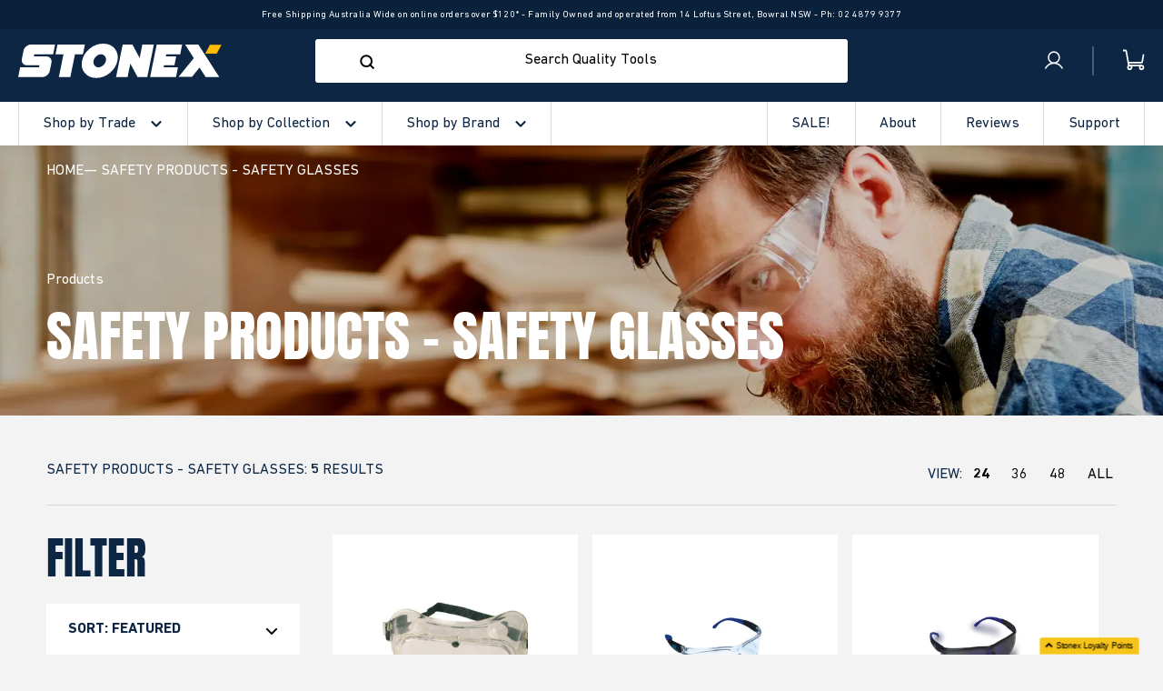

--- FILE ---
content_type: text/html; charset=utf-8
request_url: https://stonex.com.au/collections/safety-products-safety-glasses
body_size: 50709
content:
<!DOCTYPE HTML>
<html class="js-unavailable" lang="en">
  <head>
<!--
  Copyright 2026 
--><meta charset="utf-8" />
<meta http-equiv="X-UA-Compatible" content="IE=edge" />
<meta name="viewport" content="width=device-width, initial-scale=1.0, maximum-scale=1.0, user-scalable=no" />


<link rel="canonical" href="https://stonex.com.au/collections/safety-products-safety-glasses" /><link rel="dns-prefetch" href="//monorail-edge.shopifysvc.com" /><link rel="dns-prefetch" href="//cdn.shopify.com" /><link rel="dns-prefetch" href="//cdnjs.cloudflare.com" /><link rel="shortcut icon" href="//stonex.com.au/cdn/shop/files/favicon_32x32.png?v=1654669878" type="image/png" />









<link rel="preload" href="//stonex.com.au/cdn/shop/t/37/assets/Anton.woff2?v=101731258429089515471754523043" as="font" type="font/woff2" crossorigin="anonymous">
<link rel="preload" href="//stonex.com.au/cdn/shop/t/37/assets/DINNextW1G.woff2?v=20476547694716765441754523043" as="font" type="font/woff2" crossorigin="anonymous">
<link rel="preload" href="//stonex.com.au/cdn/shop/t/37/assets/DINNextW1G-Bold.woff2?v=175275764744617907531754523043" as="font" type="font/woff2" crossorigin="anonymous">

<link rel="preconnect" href="https://cdn.shopify.com" crossorigin><link rel="preload" href="//stonex.com.au/cdn/shop/t/37/assets/layout.theme.css?v=125794202831761195711754523043" as="style" onload="this.onload=null;this.rel='stylesheet'">
    <noscript><link rel="stylesheet" href="//stonex.com.au/cdn/shop/t/37/assets/layout.theme.css?v=125794202831761195711754523043"></noscript><link rel="preload" href="//stonex.com.au/cdn/shop/t/37/assets/template.collection.css?v=131434523773180996711754523043" as="style" onload="this.onload=null;this.rel='stylesheet'">
    <noscript><link rel="stylesheet" href="//stonex.com.au/cdn/shop/t/37/assets/template.collection.css?v=131434523773180996711754523043"></noscript><link rel="preload" href="//stonex.com.au/cdn/shop/t/37/assets/site.custom.css?v=97710769053518173701767847881" as="style" onload="this.onload=null;this.rel='stylesheet'">
<noscript><link rel="stylesheet" href="//stonex.com.au/cdn/shop/t/37/assets/site.custom.css?v=97710769053518173701767847881"></noscript>




<script type="text/javascript" data-language-strings>
  var a = function(k,v) {((window.Language=window.Language||{}).strings=window.Language.strings||{})[k]=v;};a("general.menu.title","Menu");a("cart.title","Your Cart");a("cart.empty_heading","Your Cart Is Empty");a("cart.header_subtitle","Your");a("cart.header_title","Cart");a("cart.subtotal","Subtotal:");a("cart.go_to_checkout","Checkout");a("cart.free_shipping_remaining_html","You are {{ remaining }} away from free shipping");a("cart.free_shipping_unlocked_html","You've got free shipping!");a("cart.view_cart","Translation missing: en.cart.view_cart");a("cart.add","Quick Add");a("cart.upsell_heading","Did These Catch Your Eye Too?");a("cart.remove","Remove");a("cart.count_postfix.one","{{ count }} item");a("cart.count_postfix.other","{{ count }} items");a("products.product.free","Free");</script>

<meta name="google-site-verification" content="KgbjJuTrPTa8ijYE6esgEe9ob8IiwKkcqdqo_i9WoAY" />
<meta name="google-site-verification" content="T7LNiSfooMf8jADKkI9QDBQL4D4EsELAMZjdWRn-gGw" />








<script>
  window.addEventListener('DOMContentLoaded', function () {
    const params = new URLSearchParams(window.location.search);
    if (params.has('pr_prod_strat')) {
      var venntov_robotVals = "noindex, nofollow";
      if (venntov_robotVals !== "") {
          document.querySelectorAll("[name='robots']").forEach(e => e.remove());
          var venntov_robotMeta = document.createElement('meta');
          venntov_robotMeta.name = "robots";
          venntov_robotMeta.content = venntov_robotVals;
          var venntov_head = document.head;
          venntov_head.appendChild(venntov_robotMeta);
      }
    }
  });
</script>



      
<script>window.performance && window.performance.mark && window.performance.mark('shopify.content_for_header.start');</script><meta name="google-site-verification" content="T7LNiSfooMf8jADKkI9QDBQL4D4EsELAMZjdWRn-gGw">
<meta name="facebook-domain-verification" content="shte18n15kmb7ue6ivelux5bgtwyed">
<meta id="shopify-digital-wallet" name="shopify-digital-wallet" content="/3640977/digital_wallets/dialog">
<meta name="shopify-checkout-api-token" content="cac3e43685f3f8bdbfa63669547cfb8c">
<meta id="in-context-paypal-metadata" data-shop-id="3640977" data-venmo-supported="false" data-environment="production" data-locale="en_US" data-paypal-v4="true" data-currency="AUD">
<link rel="alternate" type="application/atom+xml" title="Feed" href="/collections/safety-products-safety-glasses.atom" />
<link rel="alternate" type="application/json+oembed" href="https://stonex.com.au/collections/safety-products-safety-glasses.oembed">
<script async="async" src="/checkouts/internal/preloads.js?locale=en-AU"></script>
<link rel="preconnect" href="https://shop.app" crossorigin="anonymous">
<script async="async" src="https://shop.app/checkouts/internal/preloads.js?locale=en-AU&shop_id=3640977" crossorigin="anonymous"></script>
<script id="apple-pay-shop-capabilities" type="application/json">{"shopId":3640977,"countryCode":"AU","currencyCode":"AUD","merchantCapabilities":["supports3DS"],"merchantId":"gid:\/\/shopify\/Shop\/3640977","merchantName":"Stonex Tools Australia","requiredBillingContactFields":["postalAddress","email","phone"],"requiredShippingContactFields":["postalAddress","email","phone"],"shippingType":"shipping","supportedNetworks":["visa","masterCard","amex","jcb"],"total":{"type":"pending","label":"Stonex Tools Australia","amount":"1.00"},"shopifyPaymentsEnabled":true,"supportsSubscriptions":true}</script>
<script id="shopify-features" type="application/json">{"accessToken":"cac3e43685f3f8bdbfa63669547cfb8c","betas":["rich-media-storefront-analytics"],"domain":"stonex.com.au","predictiveSearch":true,"shopId":3640977,"locale":"en"}</script>
<script>var Shopify = Shopify || {};
Shopify.shop = "stonex.myshopify.com";
Shopify.locale = "en";
Shopify.currency = {"active":"AUD","rate":"1.0"};
Shopify.country = "AU";
Shopify.theme = {"name":"STONEX Analytics Cleanup","id":178840273196,"schema_name":"Process Creative","schema_version":"2.0.0","theme_store_id":null,"role":"main"};
Shopify.theme.handle = "null";
Shopify.theme.style = {"id":null,"handle":null};
Shopify.cdnHost = "stonex.com.au/cdn";
Shopify.routes = Shopify.routes || {};
Shopify.routes.root = "/";</script>
<script type="module">!function(o){(o.Shopify=o.Shopify||{}).modules=!0}(window);</script>
<script>!function(o){function n(){var o=[];function n(){o.push(Array.prototype.slice.apply(arguments))}return n.q=o,n}var t=o.Shopify=o.Shopify||{};t.loadFeatures=n(),t.autoloadFeatures=n()}(window);</script>
<script>
  window.ShopifyPay = window.ShopifyPay || {};
  window.ShopifyPay.apiHost = "shop.app\/pay";
  window.ShopifyPay.redirectState = null;
</script>
<script id="shop-js-analytics" type="application/json">{"pageType":"collection"}</script>
<script defer="defer" async type="module" src="//stonex.com.au/cdn/shopifycloud/shop-js/modules/v2/client.init-shop-cart-sync_BN7fPSNr.en.esm.js"></script>
<script defer="defer" async type="module" src="//stonex.com.au/cdn/shopifycloud/shop-js/modules/v2/chunk.common_Cbph3Kss.esm.js"></script>
<script defer="defer" async type="module" src="//stonex.com.au/cdn/shopifycloud/shop-js/modules/v2/chunk.modal_DKumMAJ1.esm.js"></script>
<script type="module">
  await import("//stonex.com.au/cdn/shopifycloud/shop-js/modules/v2/client.init-shop-cart-sync_BN7fPSNr.en.esm.js");
await import("//stonex.com.au/cdn/shopifycloud/shop-js/modules/v2/chunk.common_Cbph3Kss.esm.js");
await import("//stonex.com.au/cdn/shopifycloud/shop-js/modules/v2/chunk.modal_DKumMAJ1.esm.js");

  window.Shopify.SignInWithShop?.initShopCartSync?.({"fedCMEnabled":true,"windoidEnabled":true});

</script>
<script>
  window.Shopify = window.Shopify || {};
  if (!window.Shopify.featureAssets) window.Shopify.featureAssets = {};
  window.Shopify.featureAssets['shop-js'] = {"shop-cart-sync":["modules/v2/client.shop-cart-sync_CJVUk8Jm.en.esm.js","modules/v2/chunk.common_Cbph3Kss.esm.js","modules/v2/chunk.modal_DKumMAJ1.esm.js"],"init-fed-cm":["modules/v2/client.init-fed-cm_7Fvt41F4.en.esm.js","modules/v2/chunk.common_Cbph3Kss.esm.js","modules/v2/chunk.modal_DKumMAJ1.esm.js"],"init-shop-email-lookup-coordinator":["modules/v2/client.init-shop-email-lookup-coordinator_Cc088_bR.en.esm.js","modules/v2/chunk.common_Cbph3Kss.esm.js","modules/v2/chunk.modal_DKumMAJ1.esm.js"],"init-windoid":["modules/v2/client.init-windoid_hPopwJRj.en.esm.js","modules/v2/chunk.common_Cbph3Kss.esm.js","modules/v2/chunk.modal_DKumMAJ1.esm.js"],"shop-button":["modules/v2/client.shop-button_B0jaPSNF.en.esm.js","modules/v2/chunk.common_Cbph3Kss.esm.js","modules/v2/chunk.modal_DKumMAJ1.esm.js"],"shop-cash-offers":["modules/v2/client.shop-cash-offers_DPIskqss.en.esm.js","modules/v2/chunk.common_Cbph3Kss.esm.js","modules/v2/chunk.modal_DKumMAJ1.esm.js"],"shop-toast-manager":["modules/v2/client.shop-toast-manager_CK7RT69O.en.esm.js","modules/v2/chunk.common_Cbph3Kss.esm.js","modules/v2/chunk.modal_DKumMAJ1.esm.js"],"init-shop-cart-sync":["modules/v2/client.init-shop-cart-sync_BN7fPSNr.en.esm.js","modules/v2/chunk.common_Cbph3Kss.esm.js","modules/v2/chunk.modal_DKumMAJ1.esm.js"],"init-customer-accounts-sign-up":["modules/v2/client.init-customer-accounts-sign-up_CfPf4CXf.en.esm.js","modules/v2/client.shop-login-button_DeIztwXF.en.esm.js","modules/v2/chunk.common_Cbph3Kss.esm.js","modules/v2/chunk.modal_DKumMAJ1.esm.js"],"pay-button":["modules/v2/client.pay-button_CgIwFSYN.en.esm.js","modules/v2/chunk.common_Cbph3Kss.esm.js","modules/v2/chunk.modal_DKumMAJ1.esm.js"],"init-customer-accounts":["modules/v2/client.init-customer-accounts_DQ3x16JI.en.esm.js","modules/v2/client.shop-login-button_DeIztwXF.en.esm.js","modules/v2/chunk.common_Cbph3Kss.esm.js","modules/v2/chunk.modal_DKumMAJ1.esm.js"],"avatar":["modules/v2/client.avatar_BTnouDA3.en.esm.js"],"init-shop-for-new-customer-accounts":["modules/v2/client.init-shop-for-new-customer-accounts_CsZy_esa.en.esm.js","modules/v2/client.shop-login-button_DeIztwXF.en.esm.js","modules/v2/chunk.common_Cbph3Kss.esm.js","modules/v2/chunk.modal_DKumMAJ1.esm.js"],"shop-follow-button":["modules/v2/client.shop-follow-button_BRMJjgGd.en.esm.js","modules/v2/chunk.common_Cbph3Kss.esm.js","modules/v2/chunk.modal_DKumMAJ1.esm.js"],"checkout-modal":["modules/v2/client.checkout-modal_B9Drz_yf.en.esm.js","modules/v2/chunk.common_Cbph3Kss.esm.js","modules/v2/chunk.modal_DKumMAJ1.esm.js"],"shop-login-button":["modules/v2/client.shop-login-button_DeIztwXF.en.esm.js","modules/v2/chunk.common_Cbph3Kss.esm.js","modules/v2/chunk.modal_DKumMAJ1.esm.js"],"lead-capture":["modules/v2/client.lead-capture_DXYzFM3R.en.esm.js","modules/v2/chunk.common_Cbph3Kss.esm.js","modules/v2/chunk.modal_DKumMAJ1.esm.js"],"shop-login":["modules/v2/client.shop-login_CA5pJqmO.en.esm.js","modules/v2/chunk.common_Cbph3Kss.esm.js","modules/v2/chunk.modal_DKumMAJ1.esm.js"],"payment-terms":["modules/v2/client.payment-terms_BxzfvcZJ.en.esm.js","modules/v2/chunk.common_Cbph3Kss.esm.js","modules/v2/chunk.modal_DKumMAJ1.esm.js"]};
</script>
<script>(function() {
  var isLoaded = false;
  function asyncLoad() {
    if (isLoaded) return;
    isLoaded = true;
    var urls = ["https:\/\/cdn-stamped-io.azureedge.net\/files\/shopify.v2.min.js?shop=stonex.myshopify.com","https:\/\/cdn1.stamped.io\/files\/shopify.v2.min.js?shop=stonex.myshopify.com","https:\/\/cdn1.stamped.io\/files\/widget.min.js?shop=stonex.myshopify.com","\/\/livesearch.okasconcepts.com\/js\/livesearch.init.min.js?v=2\u0026shop=stonex.myshopify.com","https:\/\/cdn.hextom.com\/js\/freeshippingbar.js?shop=stonex.myshopify.com"];
    for (var i = 0; i < urls.length; i++) {
      var s = document.createElement('script');
      s.type = 'text/javascript';
      s.async = true;
      s.src = urls[i];
      var x = document.getElementsByTagName('script')[0];
      x.parentNode.insertBefore(s, x);
    }
  };
  if(window.attachEvent) {
    window.attachEvent('onload', asyncLoad);
  } else {
    window.addEventListener('load', asyncLoad, false);
  }
})();</script>
<script id="__st">var __st={"a":3640977,"offset":39600,"reqid":"26c4108d-a13f-48cd-9dc8-e28227a53467-1769959121","pageurl":"stonex.com.au\/collections\/safety-products-safety-glasses","u":"baf0d2ce0b65","p":"collection","rtyp":"collection","rid":268528746538};</script>
<script>window.ShopifyPaypalV4VisibilityTracking = true;</script>
<script id="captcha-bootstrap">!function(){'use strict';const t='contact',e='account',n='new_comment',o=[[t,t],['blogs',n],['comments',n],[t,'customer']],c=[[e,'customer_login'],[e,'guest_login'],[e,'recover_customer_password'],[e,'create_customer']],r=t=>t.map((([t,e])=>`form[action*='/${t}']:not([data-nocaptcha='true']) input[name='form_type'][value='${e}']`)).join(','),a=t=>()=>t?[...document.querySelectorAll(t)].map((t=>t.form)):[];function s(){const t=[...o],e=r(t);return a(e)}const i='password',u='form_key',d=['recaptcha-v3-token','g-recaptcha-response','h-captcha-response',i],f=()=>{try{return window.sessionStorage}catch{return}},m='__shopify_v',_=t=>t.elements[u];function p(t,e,n=!1){try{const o=window.sessionStorage,c=JSON.parse(o.getItem(e)),{data:r}=function(t){const{data:e,action:n}=t;return t[m]||n?{data:e,action:n}:{data:t,action:n}}(c);for(const[e,n]of Object.entries(r))t.elements[e]&&(t.elements[e].value=n);n&&o.removeItem(e)}catch(o){console.error('form repopulation failed',{error:o})}}const l='form_type',E='cptcha';function T(t){t.dataset[E]=!0}const w=window,h=w.document,L='Shopify',v='ce_forms',y='captcha';let A=!1;((t,e)=>{const n=(g='f06e6c50-85a8-45c8-87d0-21a2b65856fe',I='https://cdn.shopify.com/shopifycloud/storefront-forms-hcaptcha/ce_storefront_forms_captcha_hcaptcha.v1.5.2.iife.js',D={infoText:'Protected by hCaptcha',privacyText:'Privacy',termsText:'Terms'},(t,e,n)=>{const o=w[L][v],c=o.bindForm;if(c)return c(t,g,e,D).then(n);var r;o.q.push([[t,g,e,D],n]),r=I,A||(h.body.append(Object.assign(h.createElement('script'),{id:'captcha-provider',async:!0,src:r})),A=!0)});var g,I,D;w[L]=w[L]||{},w[L][v]=w[L][v]||{},w[L][v].q=[],w[L][y]=w[L][y]||{},w[L][y].protect=function(t,e){n(t,void 0,e),T(t)},Object.freeze(w[L][y]),function(t,e,n,w,h,L){const[v,y,A,g]=function(t,e,n){const i=e?o:[],u=t?c:[],d=[...i,...u],f=r(d),m=r(i),_=r(d.filter((([t,e])=>n.includes(e))));return[a(f),a(m),a(_),s()]}(w,h,L),I=t=>{const e=t.target;return e instanceof HTMLFormElement?e:e&&e.form},D=t=>v().includes(t);t.addEventListener('submit',(t=>{const e=I(t);if(!e)return;const n=D(e)&&!e.dataset.hcaptchaBound&&!e.dataset.recaptchaBound,o=_(e),c=g().includes(e)&&(!o||!o.value);(n||c)&&t.preventDefault(),c&&!n&&(function(t){try{if(!f())return;!function(t){const e=f();if(!e)return;const n=_(t);if(!n)return;const o=n.value;o&&e.removeItem(o)}(t);const e=Array.from(Array(32),(()=>Math.random().toString(36)[2])).join('');!function(t,e){_(t)||t.append(Object.assign(document.createElement('input'),{type:'hidden',name:u})),t.elements[u].value=e}(t,e),function(t,e){const n=f();if(!n)return;const o=[...t.querySelectorAll(`input[type='${i}']`)].map((({name:t})=>t)),c=[...d,...o],r={};for(const[a,s]of new FormData(t).entries())c.includes(a)||(r[a]=s);n.setItem(e,JSON.stringify({[m]:1,action:t.action,data:r}))}(t,e)}catch(e){console.error('failed to persist form',e)}}(e),e.submit())}));const S=(t,e)=>{t&&!t.dataset[E]&&(n(t,e.some((e=>e===t))),T(t))};for(const o of['focusin','change'])t.addEventListener(o,(t=>{const e=I(t);D(e)&&S(e,y())}));const B=e.get('form_key'),M=e.get(l),P=B&&M;t.addEventListener('DOMContentLoaded',(()=>{const t=y();if(P)for(const e of t)e.elements[l].value===M&&p(e,B);[...new Set([...A(),...v().filter((t=>'true'===t.dataset.shopifyCaptcha))])].forEach((e=>S(e,t)))}))}(h,new URLSearchParams(w.location.search),n,t,e,['guest_login'])})(!0,!0)}();</script>
<script integrity="sha256-4kQ18oKyAcykRKYeNunJcIwy7WH5gtpwJnB7kiuLZ1E=" data-source-attribution="shopify.loadfeatures" defer="defer" src="//stonex.com.au/cdn/shopifycloud/storefront/assets/storefront/load_feature-a0a9edcb.js" crossorigin="anonymous"></script>
<script crossorigin="anonymous" defer="defer" src="//stonex.com.au/cdn/shopifycloud/storefront/assets/shopify_pay/storefront-65b4c6d7.js?v=20250812"></script>
<script data-source-attribution="shopify.dynamic_checkout.dynamic.init">var Shopify=Shopify||{};Shopify.PaymentButton=Shopify.PaymentButton||{isStorefrontPortableWallets:!0,init:function(){window.Shopify.PaymentButton.init=function(){};var t=document.createElement("script");t.src="https://stonex.com.au/cdn/shopifycloud/portable-wallets/latest/portable-wallets.en.js",t.type="module",document.head.appendChild(t)}};
</script>
<script data-source-attribution="shopify.dynamic_checkout.buyer_consent">
  function portableWalletsHideBuyerConsent(e){var t=document.getElementById("shopify-buyer-consent"),n=document.getElementById("shopify-subscription-policy-button");t&&n&&(t.classList.add("hidden"),t.setAttribute("aria-hidden","true"),n.removeEventListener("click",e))}function portableWalletsShowBuyerConsent(e){var t=document.getElementById("shopify-buyer-consent"),n=document.getElementById("shopify-subscription-policy-button");t&&n&&(t.classList.remove("hidden"),t.removeAttribute("aria-hidden"),n.addEventListener("click",e))}window.Shopify?.PaymentButton&&(window.Shopify.PaymentButton.hideBuyerConsent=portableWalletsHideBuyerConsent,window.Shopify.PaymentButton.showBuyerConsent=portableWalletsShowBuyerConsent);
</script>
<script data-source-attribution="shopify.dynamic_checkout.cart.bootstrap">document.addEventListener("DOMContentLoaded",(function(){function t(){return document.querySelector("shopify-accelerated-checkout-cart, shopify-accelerated-checkout")}if(t())Shopify.PaymentButton.init();else{new MutationObserver((function(e,n){t()&&(Shopify.PaymentButton.init(),n.disconnect())})).observe(document.body,{childList:!0,subtree:!0})}}));
</script>
<link id="shopify-accelerated-checkout-styles" rel="stylesheet" media="screen" href="https://stonex.com.au/cdn/shopifycloud/portable-wallets/latest/accelerated-checkout-backwards-compat.css" crossorigin="anonymous">
<style id="shopify-accelerated-checkout-cart">
        #shopify-buyer-consent {
  margin-top: 1em;
  display: inline-block;
  width: 100%;
}

#shopify-buyer-consent.hidden {
  display: none;
}

#shopify-subscription-policy-button {
  background: none;
  border: none;
  padding: 0;
  text-decoration: underline;
  font-size: inherit;
  cursor: pointer;
}

#shopify-subscription-policy-button::before {
  box-shadow: none;
}

      </style>

<script>window.performance && window.performance.mark && window.performance.mark('shopify.content_for_header.end');</script>
<script type="application/ld+json">
  {
    "@context": "http://schema.org",
    "@type": "Organization",
    "name": "Stonex Tools Australia",
    "url": "https://stonex.com.au",
    "logo": "https://customers.seomanager.com/knowledgegraph/logo/stonex_myshopify_com_logo.png?cache=8876",
    "image": "https://customers.seomanager.com/knowledgegraph/logo/stonex_myshopify_com_logo.png?cache=8876",
    "contactPoint": [],
    "sameAs": ["https://www.facebook.com/stonextoolsaustralia/", "https://x.com/stonextools", "https://www.instagram.com/stonextoolsonline/", "https://www.youtube.com/c/StonexAu", "https://www.linkedin.com/company-beta/6583967/", "", "", ""]
  }
</script>

<script type="application/ld+json">
  {
    "@context": "https://schema.org",
    "@type": "Store",
    "name": "Stonex Tools Australia",
    "url": "https://stonex.com.au",
    "description": "STONEX TOOLS - Buy Tools Online Australia - Supplier of Quality Tools from all over the world. Estwing, Flex, Gison, OX, Magswitch, Diamaster, Rodia, BMI, Raimondi, Sigma, Marshalltown, Shinano.",
    "image": "https://customers.seomanager.com/knowledgegraph/logo/stonex_myshopify_com_logo.png?cache=8876",
    "telephone": "1800 268 888",
    "geo": {
    "@type": "GeoCoordinates",
    "latitude": "-34.5304441",
    "longitude": "150.4660289"
    },
    "address": {
    "@type": "PostalAddress",
    "streetAddress": "PO Box 124",
    "addressLocality": "BOWRAL",
    "addressRegion": "New South Wales",
    "postalCode": "2576",
    "addressCountry": "AU"
    }
  }
</script>





<script type="application/ld+json">
{
  "@context": "https://schema.org",
  "@type": "BreadcrumbList",
  "itemListElement": [
    {
      "@type": "ListItem",
      "position": 1,
      "name": "Home",
      "item": "https://stonex.com.au"
    },
    {
      "@type": "ListItem",
      "position": 2,
      "name": "Safety Products - Safety Glasses",
      "item": "https://stonex.com.au/collections/safety-products-safety-glasses"
    }
  ]
}
</script>
<script type="application/ld+json">
    {
      "@context": "https://schema.org",
      "@type": "CollectionPage",
      "@id": "https://stonex.com.au/collections/safety-products-safety-glasses",
      "name": "Safety Products - Safety Glasses",
      "url": "https://stonex.com.au/collections/safety-products-safety-glasses",
      
      "mainEntity": {
        "@type": "ItemList",
        "itemListElement": [
          
          {
            "@type": "ListItem",
            "position": 1,
            "item": {
              "@type": "Product",
              "@id": "https://stonex.com.au/products/contractor-clear-safety-work-goggles",
              "name": "CONTRACTOR Clear Safety Work Goggles",
              "image": "https://stonex.com.au/cdn/shop/products/CONTRACTOR-Clear-Safety-Work-Goggles-C-EYGO01.jpg?v=1586143503",
              "url": "https://stonex.com.au/products/contractor-clear-safety-work-goggles",
              "offers": {
                "@type": "Offer",
                "priceCurrency": "AUD",
                "price": "7.77",
                "availability": "https://schema.org/OutOfStock",
                "itemCondition" : "http://schema.org/NewCondition"
              }
            }
          },
          
          {
            "@type": "ListItem",
            "position": 2,
            "item": {
              "@type": "Product",
              "@id": "https://stonex.com.au/products/safety-glasses-clear-lens",
              "name": "OX Safety Specs - Clear Lens",
              "image": "https://stonex.com.au/cdn/shop/products/OX-S240210.jpg?v=1571438659",
              "url": "https://stonex.com.au/products/safety-glasses-clear-lens",
              "offers": {
                "@type": "Offer",
                "priceCurrency": "AUD",
                "price": "7.95",
                "availability": "https://schema.org/InStock",
                "itemCondition" : "http://schema.org/NewCondition"
              }
            }
          },
          
          {
            "@type": "ListItem",
            "position": 3,
            "item": {
              "@type": "Product",
              "@id": "https://stonex.com.au/products/safety-glasses-blue-mirrored-lens",
              "name": "OX Safety Specs - Blue Mirror Lens",
              "image": "https://stonex.com.au/cdn/shop/products/OX-S240230.jpg?v=1571438715",
              "url": "https://stonex.com.au/products/safety-glasses-blue-mirrored-lens",
              "offers": {
                "@type": "Offer",
                "priceCurrency": "AUD",
                "price": "7.95",
                "availability": "https://schema.org/InStock",
                "itemCondition" : "http://schema.org/NewCondition"
              }
            }
          },
          
          {
            "@type": "ListItem",
            "position": 4,
            "item": {
              "@type": "Product",
              "@id": "https://stonex.com.au/products/safety-glasses-smoke-lens",
              "name": "OX Safety Specs - Smoke Lens",
              "image": "https://stonex.com.au/cdn/shop/products/OX_Safety_Glasses_-_Smoke_Lens.jpg?v=1571438659",
              "url": "https://stonex.com.au/products/safety-glasses-smoke-lens",
              "offers": {
                "@type": "Offer",
                "priceCurrency": "AUD",
                "price": "8.95",
                "availability": "https://schema.org/InStock",
                "itemCondition" : "http://schema.org/NewCondition"
              }
            }
          },
          
          {
            "@type": "ListItem",
            "position": 5,
            "item": {
              "@type": "Product",
              "@id": "https://stonex.com.au/products/safety-glasses-pheos-amber-lens",
              "name": "UVEX Safety Glasses PHEOS - Amber Lens",
              "image": "https://stonex.com.au/cdn/shop/products/UVEX-Safety-Glasses-PHEOS-amber-Lens.jpg?v=1571438659",
              "url": "https://stonex.com.au/products/safety-glasses-pheos-amber-lens",
              "offers": {
                "@type": "Offer",
                "priceCurrency": "AUD",
                "price": "9.95",
                "availability": "https://schema.org/OutOfStock",
                "itemCondition" : "http://schema.org/NewCondition"
              }
            }
          }
          
        ]
      }
    }
    </script>


 <title>
    Safety Products - Safety Glasses
</title>



<script>
	window.addEventListener('DOMContentLoaded', function () {
		var metaDesc = document.querySelector('meta[name="description"]');
		if (metaDesc && metaDesc.content.trim() === "") {
			var fallback =  document.title + " – Browse our selection of "+ document.title + " products. Fast shipping available.";
			metaDesc.setAttribute("content", fallback);
		}
	});
</script>

    
    
    <meta name="facebook-domain-verification" content="7f8ywb4y3czw6k9ihvavwctk077w10" />

  <!-- BEGIN app block: shopify://apps/microsoft-clarity/blocks/clarity_js/31c3d126-8116-4b4a-8ba1-baeda7c4aeea -->
<script type="text/javascript">
  (function (c, l, a, r, i, t, y) {
    c[a] = c[a] || function () { (c[a].q = c[a].q || []).push(arguments); };
    t = l.createElement(r); t.async = 1; t.src = "https://www.clarity.ms/tag/" + i + "?ref=shopify";
    y = l.getElementsByTagName(r)[0]; y.parentNode.insertBefore(t, y);

    c.Shopify.loadFeatures([{ name: "consent-tracking-api", version: "0.1" }], error => {
      if (error) {
        console.error("Error loading Shopify features:", error);
        return;
      }

      c[a]('consentv2', {
        ad_Storage: c.Shopify.customerPrivacy.marketingAllowed() ? "granted" : "denied",
        analytics_Storage: c.Shopify.customerPrivacy.analyticsProcessingAllowed() ? "granted" : "denied",
      });
    });

    l.addEventListener("visitorConsentCollected", function (e) {
      c[a]('consentv2', {
        ad_Storage: e.detail.marketingAllowed ? "granted" : "denied",
        analytics_Storage: e.detail.analyticsAllowed ? "granted" : "denied",
      });
    });
  })(window, document, "clarity", "script", "sm986g7nfk");
</script>



<!-- END app block --><!-- BEGIN app block: shopify://apps/gsc-countdown-timer/blocks/countdown-bar/58dc5b1b-43d2-4209-b1f3-52aff31643ed --><style>
  .gta-block__error {
    display: flex;
    flex-flow: column nowrap;
    gap: 12px;
    padding: 32px;
    border-radius: 12px;
    margin: 12px 0;
    background-color: #fff1e3;
    color: #412d00;
  }

  .gta-block__error-title {
    font-size: 18px;
    font-weight: 600;
    line-height: 28px;
  }

  .gta-block__error-body {
    font-size: 14px;
    line-height: 24px;
  }
</style>

<script>
  (function () {
    try {
      window.GSC_COUNTDOWN_META = {
        product_collections: null,
        product_tags: null,
      };

      const widgets = [{"bar":{"sticky":true,"justify":"center","position":"top","closeButton":{"color":"#1d1d1d","enabled":false}},"key":"GSC-BAR-WYKIrvsCaPHW","type":"bar","timer":{"date":"2025-12-05T00:59:00.000+11:00","mode":"date","hours":72,"onEnd":"hide","minutes":0,"seconds":0,"recurring":{"endHours":0,"endMinutes":0,"repeatDays":[],"startHours":0,"startMinutes":0},"scheduling":{"end":null,"start":null}},"content":{"align":"center","items":[{"id":"text-wNsddIHjGOYv","type":"text","align":"left","color":"#0a213b","value":"Flash sale ends in:","enabled":true,"padding":{"mobile":{},"desktop":{}},"fontFamily":"font2","fontWeight":"700","textTransform":"uppercase","mobileFontSize":"15px","desktopFontSize":"24px","mobileLineHeight":"1.3","desktopLineHeight":"1.2","mobileLetterSpacing":"0","desktopLetterSpacing":"0"},{"id":"text-SUvkqpJuJqtx","type":"text","align":"left","color":"#1d1d1d","value":"ends in:","enabled":false,"padding":{"mobile":{},"desktop":{}},"fontFamily":"font2","fontWeight":"500","textTransform":"uppercase","mobileFontSize":"8px","desktopFontSize":"20px","mobileLineHeight":"1.3","desktopLineHeight":"1.3","mobileLetterSpacing":"0","desktopLetterSpacing":"0.8px"},{"id":"timer-WEqrMXQJNHPO","type":"timer","view":"custom","border":{"size":"2px","color":"#FFFFFF","enabled":false},"digits":{"color":"#0c2644","fontSize":"58px","fontFamily":"font3","fontWeight":"700"},"labels":{"days":"days","color":"#0c2644","hours":"hRS","enabled":true,"minutes":"mINS","seconds":"secs","fontSize":"20px","fontFamily":"font2","fontWeight":"500","milliseconds":"ms","textTransform":"uppercase"},"layout":"separate","margin":{"mobile":{},"desktop":{"top":"-5px","bottom":"-5px"}},"radius":{"value":"16px","enabled":false},"shadow":{"type":"","color":"black","enabled":true},"enabled":true,"padding":{"mobile":{},"desktop":{"top":"0px"}},"fontSize":{"mobile":"14px","desktop":"18px"},"separator":{"type":"colon","color":"#1d1d1d","enabled":true},"background":{"blur":"2px","color":"#000000","enabled":false},"unitFormat":"d:h:m:s","mobileWidth":"205px","desktopWidth":"302px"},{"id":"button-sgzleHNokCWz","href":"https:\/\/shopify.com","type":"button","label":"Shop now","width":"content","border":{"size":"2px","color":"#1d1d1d","enabled":true},"margin":{"mobile":{"top":"0px","left":"0px","right":"0px","bottom":"0px"},"desktop":{"top":"0px","left":"0px","right":"0px","bottom":"0px"}},"radius":{"value":"0px","enabled":true},"target":"_self","enabled":false,"padding":{"mobile":{"top":"4px","left":"20px","right":"20px","bottom":"4px"},"desktop":{"top":"12px","left":"32px","right":"32px","bottom":"12px"}},"textColor":"#dbee10","background":{"blur":"0px","color":"#000000","enabled":true},"fontFamily":"font2","fontWeight":"500","textTransform":"uppercase","mobileFontSize":"12px","desktopFontSize":"13px","mobileLetterSpacing":"0","desktopLetterSpacing":"0"},{"id":"coupon-UOZRzQrqwYqk","code":"PASTE YOUR CODE","icon":{"type":"tag","enabled":true},"type":"coupon","label":"Save 35%","action":"copy","border":{"size":"2px","color":"#000000","enabled":true},"margin":{"mobile":{"top":"0px","left":"0px","right":"0px","bottom":"0px"},"desktop":{"top":"0px","left":"0px","right":"0px","bottom":"0px"}},"radius":{"value":"0px","enabled":false},"enabled":false,"padding":{"mobile":{"top":"4px","left":"12px","right":"12px","bottom":"4px"},"desktop":{"top":"6px","left":"16px","right":"16px","bottom":"6px"}},"textColor":"#000000","background":{"blur":"0px","color":"#dcee13","enabled":true},"fontFamily":"font2","fontWeight":"600","textTransform":"uppercase","mobileFontSize":"12px","desktopFontSize":"29px"}],"border":{"size":"1px","color":"#000000","enabled":false},"layout":"column","margin":{"mobile":{"top":"0px","left":"0px","right":"0px","bottom":"0px"},"desktop":{"top":"0px","left":"0px","right":"0px","bottom":"0px"}},"radius":{"value":"8px","enabled":false},"padding":{"mobile":{"top":"4px","left":"0px","right":"0px","bottom":"4px"},"desktop":{"top":"8px","left":"28px","right":"28px","bottom":"8px"}},"mobileGap":"12px","background":{"src":null,"blur":"8px","source":"color","bgColor":"#f2c714","enabled":true,"overlayColor":"rgba(0,0,0,0)"},"desktopGap":"24px","mobileWidth":"100%","desktopWidth":"400px","backgroundClick":{"url":"https:\/\/stonex.com.au\/collections\/flash-sale","target":"_blank","enabled":true}},"enabled":true,"general":{"font1":"Squada One, cursive","font2":"Oswald, sans-serif","font3":"Squada One, cursive","preset":"black-friday-bar-2","breakpoint":"768px"},"section":null,"userCss":"","targeting":{"geo":null,"pages":{"cart":false,"home":true,"other":true,"password":true,"products":{"mode":"all","tags":[],"enabled":true,"specificProducts":[],"productsInCollections":[]},"collections":{"mode":"all","items":[],"enabled":true}}}},{"key":"GSC-LARGE-ybuvVajKfOwc","type":"banner","timer":{"date":"2025-06-30T23:59:00.000+10:00","mode":"date","hours":72,"onEnd":"hide","minutes":0,"seconds":0,"recurring":{"endHours":0,"endMinutes":0,"repeatDays":[],"startHours":0,"startMinutes":0},"scheduling":{"end":null,"start":null}},"content":{"align":"left","items":[{"id":"text-mEmriABrzJIU","type":"text","align":"left","color":"#ffffff","value":"Stocktake Clearance Sale","enabled":true,"padding":{"mobile":{},"desktop":{}},"fontFamily":"font1","fontWeight":"600","textTransform":"uppercase","mobileFontSize":"44px","desktopFontSize":"64px","mobileLineHeight":"1.3","desktopLineHeight":"0.9","mobileLetterSpacing":"0px","desktopLetterSpacing":"0"},{"id":"text-xmCQnwjjcRHr","type":"text","align":"left","color":"#ffffff","value":"Ends Midnight, June 30 — Don’t Miss Out!","enabled":true,"padding":{"mobile":{},"desktop":{"bottom":"6px"}},"fontFamily":"font1","fontWeight":"400","textTransform":"uppercase","mobileFontSize":"16px","desktopFontSize":"24px","mobileLineHeight":"1","desktopLineHeight":"1","mobileLetterSpacing":"0","desktopLetterSpacing":"0"},{"id":"timer-TVkJtoTNLntU","type":"timer","view":"custom","border":{"size":"2px","color":"#ffffff","enabled":true},"digits":{"color":"#ffffff","fontSize":"64px","fontFamily":"font3","fontWeight":"600"},"labels":{"days":"Days","color":"#ffffff","hours":"Hours","enabled":true,"minutes":"Minutes","seconds":"Seconds","fontSize":"16px","fontFamily":"font3","fontWeight":"400","textTransform":"capitalize"},"layout":"separate","margin":{"mobile":{},"desktop":{}},"radius":{"value":"16px","enabled":false},"shadow":{"type":"","color":"black","enabled":true},"enabled":true,"padding":{"mobile":{"top":"0px","bottom":"0px"},"desktop":{"top":"0px","bottom":"0px"}},"fontSize":{"mobile":"14px","desktop":"18px"},"separator":{"type":"colon","color":"#ffffff","enabled":true},"background":{"blur":"0px","color":"#218ac1","enabled":false},"unitFormat":"d:h:m:s","mobileWidth":"100%","desktopWidth":"100%"},{"id":"button-cHvLcofeLgXb","href":"https:\/\/shopify.com","type":"button","label":"Shop now","width":"content","border":{"size":"2px","color":"#000000","enabled":false},"margin":{"mobile":{"top":"0px","left":"0px","right":"0px","bottom":"0px"},"desktop":{"top":"0px","left":"0px","right":"0px","bottom":"0px"}},"radius":{"value":"12px","enabled":false},"target":"_self","enabled":false,"padding":{"mobile":{"top":"16px","left":"40px","right":"40px","bottom":"16px"},"desktop":{"top":"20px","left":"48px","right":"48px","bottom":"20px"}},"textColor":"#0f6908","background":{"blur":"0px","color":"#a6ffa5","enabled":true},"fontFamily":"font3","fontWeight":"600","textTransform":"unset","mobileFontSize":"14px","desktopFontSize":"14px","mobileLetterSpacing":"0","desktopLetterSpacing":"0"},{"id":"coupon-UvnLrfPdqVdL","code":"PASTE YOUR CODE","icon":{"type":"discount-star","enabled":true},"type":"coupon","label":"Save 35%","action":"copy","border":{"size":"1px","color":"#a6ffa5","enabled":true},"margin":{"mobile":{"top":"0px","left":"0px","right":"0px","bottom":"0px"},"desktop":{"top":"0px","left":"0px","right":"0px","bottom":"0px"}},"radius":{"value":"10px","enabled":false},"enabled":false,"padding":{"mobile":{"top":"14px","left":"40px","right":"40px","bottom":"14px"},"desktop":{"top":"16px","left":"40px","right":"40px","bottom":"16px"}},"textColor":"#a6ffa5","background":{"blur":"0px","color":"rgba(166,255,165,0.15)","enabled":true},"fontFamily":"font2","fontWeight":"600","textTransform":"uppercase","mobileFontSize":"12px","desktopFontSize":"14px"}],"border":{"size":"1px","color":"#ffffff","enabled":false},"layout":"column","margin":{"mobile":{"top":"0px","left":"0px","right":"0px","bottom":"0px"},"desktop":{"top":"0px","left":"0px","right":"0px","bottom":"0px"}},"radius":{"value":"16px","enabled":false},"padding":{"mobile":{"top":"0px","left":"0px","right":"0px","bottom":"0px"},"desktop":{"top":"0px","left":"0px","right":"0px","bottom":"0px"}},"mobileGap":"21px","background":{"src":null,"blur":"5px","source":"color","bgColor":"#ffffff","enabled":false,"overlayColor":"rgba(0,0,0,0)"},"desktopGap":"30px","mobileWidth":"100%","desktopWidth":"724px"},"enabled":false,"general":{"font1":"inherit","font2":"Courier New, monospace","font3":"inherit","preset":"large12","breakpoint":"768px"},"section":{"border":{"size":"1px","color":"#000000","enabled":false},"margin":{"mobile":{},"desktop":{}},"radius":{"value":"12px","enabled":false},"padding":{"mobile":{"top":"20px","left":"20px","right":"20px","bottom":"20px"},"desktop":{"top":"44px","left":"44px","right":"44px","bottom":"44px"}},"background":{"src":"https:\/\/cdn.shopify.com\/s\/files\/1\/0364\/0977\/files\/BORA-NGX-saw-plate.png?v=1711340959","blur":"0px","source":"url","bgColor":"#ffffff","enabled":true,"overlayColor":"rgba(0,0,0,0.58)"},"mobileHeight":"150%","desktopHeight":"50%","contentMobilePosition":"bottom-center","contentDesktopPosition":"top-left"},"userCss":"","targeting":null},{"key":"GSC-SMALL-MwbDGTJMVNpS","type":"block","timer":{"date":"2025-06-30T23:59:00.000+10:00","mode":"date","hours":72,"onEnd":"hide","minutes":0,"seconds":0,"recurring":{"endHours":0,"endMinutes":0,"repeatDays":[],"startHours":0,"startMinutes":0},"scheduling":{"end":null,"start":null}},"content":{"align":"center","items":[{"id":"text-ZRKwsnDgysQv","type":"text","align":"left","color":"#0c2644","value":"Stocktake SALE","enabled":true,"padding":{"mobile":{},"desktop":{}},"fontFamily":"font2","fontWeight":"700","textTransform":"unset","mobileFontSize":"32px","desktopFontSize":"20px","mobileLineHeight":"1.3","desktopLineHeight":"0.8","mobileLetterSpacing":"0","desktopLetterSpacing":"0"},{"id":"text-rInltYyepaqK","type":"text","align":"left","color":"#0c2644","value":"Sale ends in:","enabled":true,"padding":{"mobile":{"bottom":"8px"},"desktop":{"top":"0px","bottom":"0px"}},"fontFamily":"font1","fontWeight":"400","textTransform":"unset","mobileFontSize":"16px","desktopFontSize":"14px","mobileLineHeight":"1.3","desktopLineHeight":"0.8","mobileLetterSpacing":"0","desktopLetterSpacing":"2.4px"},{"id":"timer-vPnSeAoTlMrG","type":"timer","view":"custom","border":{"size":"2px","color":"#FFFFFF","enabled":false},"digits":{"color":"#ffffff","fontSize":"41px","fontFamily":"font1","fontWeight":"600"},"labels":{"days":"Days","color":"#ffffff","hours":"Hours","enabled":true,"minutes":"Minutes","seconds":"Seconds","fontSize":"21px","fontFamily":"font1","fontWeight":"500","textTransform":"uppercase"},"layout":"stacked","margin":{"mobile":{},"desktop":{}},"radius":{"value":"16px","enabled":false},"shadow":{"type":"","color":"black","enabled":true},"enabled":true,"padding":{"mobile":{},"desktop":{"top":"5px","right":"5px","bottom":"0px"}},"fontSize":{"mobile":"14px","desktop":"18px"},"separator":{"type":"colon","color":"#ffffff","enabled":true},"background":{"blur":"2px","color":"#ffbb00","enabled":true},"unitFormat":"d:h:m:s","mobileWidth":"49%","desktopWidth":"57%"},{"id":"button-iyihbLMDgEcs","href":"https:\/\/stonex.com.au\/collections\/sale-on-now-while-stocks-last","type":"button","label":"SHOP NOW","width":"content","border":{"size":"1px","color":"#000000","enabled":true},"margin":{"mobile":{"top":"0px","left":"0px","right":"0px","bottom":"4px"},"desktop":{"top":"0px","left":"0px","right":"0px","bottom":"0px"}},"radius":{"value":"8px","enabled":false},"target":"_blank","enabled":true,"padding":{"mobile":{"top":"8px","left":"40px","right":"40px","bottom":"8px"},"desktop":{"top":"12px","left":"48px","right":"48px","bottom":"12px"}},"textColor":"#fdd835","background":{"blur":"0px","color":"#0c2644","enabled":true},"fontFamily":"font1","fontWeight":"600","textTransform":"uppercase","mobileFontSize":"14px","desktopFontSize":"14px","mobileLetterSpacing":"0.8px","desktopLetterSpacing":"0.8px"},{"id":"coupon-fhufcYRYXTeM","code":"PASTE YOUR CODE","icon":{"type":"discount-star","enabled":true},"type":"coupon","label":"Save 35%","action":"copy","border":{"size":"1px","color":"#757575","enabled":true},"margin":{"mobile":{"top":"0px","left":"0px","right":"0px","bottom":"0px"},"desktop":{"top":"0px","left":"0px","right":"0px","bottom":"0px"}},"radius":{"value":"10px","enabled":true},"enabled":false,"padding":{"mobile":{"top":"6px","left":"12px","right":"12px","bottom":"6px"},"desktop":{"top":"12px","left":"16px","right":"16px","bottom":"12px"}},"textColor":"#ffffff","background":{"blur":"0px","color":"#323232","enabled":true},"fontFamily":"font1","fontWeight":"600","textTransform":"uppercase","mobileFontSize":"12px","desktopFontSize":"17px"}],"border":{"size":"1px","color":"#000000","enabled":false},"layout":"column","margin":{"mobile":{"top":"0px","left":"0px","right":"0px","bottom":"0px"},"desktop":{"top":"0px","left":"0px","right":"0px","bottom":"0px"}},"radius":{"value":"20px","enabled":false},"padding":{"mobile":{"top":"16px","left":"20px","right":"20px","bottom":"16px"},"desktop":{"top":"8px","left":"10px","right":"10px","bottom":"8px"}},"mobileGap":"10px","background":{"src":null,"blur":"8px","source":"color","bgColor":"#fff9c4","enabled":true,"overlayColor":"rgba(0,0,0,0)"},"desktopGap":"12px","mobileWidth":"100%","desktopWidth":"396px"},"enabled":false,"general":{"font1":"inherit","font2":"inherit","font3":"inherit","preset":"black-friday-small-1","breakpoint":"768px"},"section":null,"userCss":"","targeting":null},{"bar":{"sticky":true,"justify":"center","position":"top","closeButton":{"color":"#0c2644","enabled":true}},"key":"GSC-BAR-cWzgOWLiJLXl","type":"bar","timer":{"date":"2025-06-30T23:59:00.000+10:00","mode":"date","hours":72,"onEnd":"hide","minutes":0,"seconds":0,"recurring":{"endHours":0,"endMinutes":0,"repeatDays":[],"startHours":0,"startMinutes":0},"scheduling":{"end":null,"start":null}},"content":{"align":"center","items":[{"id":"text-lCiiAxaAlWok","type":"text","align":"left","color":"#0c2644","value":"Stocktake SALE","enabled":true,"padding":{"mobile":{},"desktop":{}},"fontFamily":"font2","fontWeight":"700","textTransform":"unset","mobileFontSize":"14px","desktopFontSize":"17px","mobileLineHeight":"1.3","desktopLineHeight":"0.9","mobileLetterSpacing":"0","desktopLetterSpacing":"0"},{"id":"text-DrPpGWRLDmCt","type":"text","align":"left","color":"#0c2644","value":"Sale ends in:","enabled":true,"padding":{"mobile":{},"desktop":{}},"fontFamily":"font1","fontWeight":"400","textTransform":"uppercase","mobileFontSize":"10px","desktopFontSize":"13px","mobileLineHeight":"1","desktopLineHeight":"1.3","mobileLetterSpacing":"0px","desktopLetterSpacing":"1.5px"},{"id":"timer-oxzKQQwIKnFO","type":"timer","view":"custom","border":{"size":"2px","color":"#FFFFFF","enabled":false},"digits":{"color":"#ffffff","fontSize":"65px","fontFamily":"font3","fontWeight":"400"},"labels":{"days":"Days","color":"#ffffff","hours":"Hours","enabled":true,"minutes":"Minutes","seconds":"Seconds","fontSize":"23px","fontFamily":"font2","fontWeight":"500","textTransform":"uppercase"},"layout":"stacked","margin":{"mobile":{},"desktop":{}},"radius":{"value":"23px","enabled":false},"shadow":{"type":"","color":"black","enabled":true},"enabled":true,"padding":{"mobile":{"top":"3px"},"desktop":{"top":"5px","bottom":"2px"}},"fontSize":{"mobile":"14px","desktop":"18px"},"separator":{"type":"colon","color":"#f8f8f8","enabled":true},"background":{"blur":"2px","color":"#ffbb00","enabled":true},"unitFormat":"d:h:m:s","mobileWidth":"169px","desktopWidth":"177px"},{"id":"button-jHQuZMxMxZWm","href":"https:\/\/stonex.com.au\/collections\/sale-on-now-while-stocks-last","type":"button","label":"Shop now","width":"content","border":{"size":"2px","color":"#000000","enabled":false},"margin":{"mobile":{"top":"0px","left":"0px","right":"0px","bottom":"0px"},"desktop":{"top":"0px","left":"0px","right":"0px","bottom":"0px"}},"radius":{"value":"8px","enabled":false},"target":"_self","enabled":true,"padding":{"mobile":{"top":"5px","left":"8px","right":"8px","bottom":"5px"},"desktop":{"top":"8px","left":"15px","right":"15px","bottom":"8px"}},"textColor":"#ffda3a","background":{"blur":"0px","color":"#0c2644","enabled":true},"fontFamily":"font1","fontWeight":"600","textTransform":"uppercase","mobileFontSize":"12px","desktopFontSize":"14px","mobileLetterSpacing":"0.2px","desktopLetterSpacing":"0"},{"id":"coupon-toKgpphHjygy","code":"PASTE YOUR CODE","icon":{"type":"discount-star","enabled":true},"type":"coupon","label":"Save 35%","action":"copy","border":{"size":"1px","color":"#8962f8","enabled":true},"margin":{"mobile":{"top":"0px","left":"0px","right":"0px","bottom":"0px"},"desktop":{"top":"0px","left":"0px","right":"0px","bottom":"0px"}},"radius":{"value":"6px","enabled":false},"enabled":false,"padding":{"mobile":{"top":"6px","left":"6px","right":"6px","bottom":"6px"},"desktop":{"top":"16px","left":"16px","right":"16px","bottom":"16px"}},"textColor":"#7d1ef5","background":{"blur":"0px","color":"#dbf418","enabled":true},"fontFamily":"font3","fontWeight":"600","textTransform":"uppercase","mobileFontSize":"12px","desktopFontSize":"18px"}],"border":{"size":"1px","color":"#000000","enabled":false},"layout":"column","margin":{"mobile":{"top":"0px","left":"0px","right":"0px","bottom":"0px"},"desktop":{"top":"0px","left":"0px","right":"0px","bottom":"0px"}},"radius":{"value":"8px","enabled":false},"padding":{"mobile":{"top":"4px","left":"0px","right":"0px","bottom":"4px"},"desktop":{"top":"8px","left":"8px","right":"8px","bottom":"8px"}},"mobileGap":"5px","background":{"src":null,"blur":"8px","source":"color","bgColor":"#fff9c4","enabled":true,"overlayColor":"rgba(0,0,0,0)"},"desktopGap":"28px","mobileWidth":"100%","desktopWidth":"400px"},"enabled":false,"general":{"font1":"inherit","font2":"inherit","font3":"inherit","preset":"bar6","breakpoint":"752px"},"section":null,"userCss":"","targeting":{"geo":null,"pages":{"cart":true,"home":true,"other":true,"password":true,"products":{"mode":"all","tags":[],"enabled":true,"specificProducts":[],"productsInCollections":[]},"collections":{"mode":"all","items":[],"enabled":true}}}}];

      if (Array.isArray(window.GSC_COUNTDOWN_WIDGETS)) {
        window.GSC_COUNTDOWN_WIDGETS.push(...widgets);
      } else {
        window.GSC_COUNTDOWN_WIDGETS = widgets || [];
      }
    } catch (e) {
      console.log(e);
    }
  })();
</script>


<!-- END app block --><!-- BEGIN app block: shopify://apps/okas-live-search-filter/blocks/app-block/77de2d4b-51b0-46d6-9fa5-dbe675e819d8 --><script>
  
    
      
            const _0xY9yrmhE9 = {        "en": {                    "_ls_t_search": "Search ",          "_ls_t_products": "Products ",          "_ls_t_pages": "Pages ",          "_ls_t_blogs": "Blogs ",          "_ls_t_grid_view": "Grid View ",          "_ls_t_list_view": "List View ",          "_ls_t_fixed_filter": "Fixed Filter ",          "_ls_t_sidebar_filter": "Sidebar Filter ",          "_ls_t_sort_default": "Default ",          "_ls_t_sort_price_lh": "Price: Low to High ",          "_ls_t_sort_price_hl": "Price: High to Low ",          "_ls_t_sort_alpha_az": "Alphabetically: A -&gt; Z ",          "_ls_t_sort_alpha_za": "Alphabetically: Z -&gt; A ",          "_ls_t_sort_date_on": "Date: New to Old ",          "_ls_t_sort_date_no": "Date: Old to New ",          "_ls_t_sort_relevance": "Relevance ",          "_ls_t_sale": "Sale ",          "_ls_t_sold": "Sold Out ",          "_ls_t_your_search_for": "Your search for ",          "_ls_t_no_results": "did not yield any results. ",          "_ls_t_filter": "Filter ",          "_ls_t_results": "results ",          "_ls_t_clear": "Clear ",          "_ls_t_clear_all": "Clear All ",          "_ls_t_show_filters": "Show Filters ",          "_ls_t_close_filters": "Close Filters ",          "_ls_t_price": "PRICE ",          "_ls_t_availabilities": "AVAILABILITY ",          "_ls_t_vendors": "VENDORS ",          "_ls_t_types": "TYPES ",          "_ls_t_tags": "TAGS ",          "_ls_t_showing": "Showing ",          "_ls_t_of": "of ",          "_ls_t_filter_availabilities": "Filter Availability ",          "_ls_t_filter_vendors": "Filter Vendors ",          "_ls_t_filter_types": "Filter Types ",          "_ls_t_filter_tags": "Filter Tags ",          "_ls_t_price_from": "Price From ",          "_ls_t_price_to": "Price To ",          "_ls_t_available_moddes_in_stock": "In Stock",          "_ls_t_available_moddes_out_of_stock": "Out of Stock",          "_ls_t_go_text": "Go",                              "_ls_s_footer_text": "SEE ALL RESULTS",          "_ls_s_no_results_text": "No Results Found",          "_ls_s_sale_text": "Sale",          "_ls_s_products": "PRODUCTS",          "_ls_s_pages": "PAGES",          "_ls_s_blogs": "BLOGS",          "_ls_s_collections": "COLLECTIONS",          "_ls_s_popular": "POPULAR SUGGESTIONS"        }      }        
    

  
  if ("undefined" == typeof _ls_loaded) {
    _ls_loaded = !0;
    var e = document.createElement("script");
    e.src = "https://cdn.shopify.com/s/files/1/0331/8097/files/livesearch.complete.min_5fd058c2-0401-4f72-a351-b5ec23e835ff.js?v=1735459337", e.async = !0, document.head.appendChild(e)    
  }  
</script>



<!-- END app block --><!-- BEGIN app block: shopify://apps/accentuate/blocks/recently-viewed-embed/428a4822-57b4-4291-92b3-3f34bc7a240e -->
<script src="https://cdn.shopify.com/extensions/019a81c1-9213-7136-83eb-ae691d4ae957/accentuate-15/assets/recently-viewed.js" defer></script>



<!-- END app block --><!-- BEGIN app block: shopify://apps/klaviyo-email-marketing-sms/blocks/klaviyo-onsite-embed/2632fe16-c075-4321-a88b-50b567f42507 -->












  <script async src="https://static.klaviyo.com/onsite/js/QPs8ux/klaviyo.js?company_id=QPs8ux"></script>
  <script>!function(){if(!window.klaviyo){window._klOnsite=window._klOnsite||[];try{window.klaviyo=new Proxy({},{get:function(n,i){return"push"===i?function(){var n;(n=window._klOnsite).push.apply(n,arguments)}:function(){for(var n=arguments.length,o=new Array(n),w=0;w<n;w++)o[w]=arguments[w];var t="function"==typeof o[o.length-1]?o.pop():void 0,e=new Promise((function(n){window._klOnsite.push([i].concat(o,[function(i){t&&t(i),n(i)}]))}));return e}}})}catch(n){window.klaviyo=window.klaviyo||[],window.klaviyo.push=function(){var n;(n=window._klOnsite).push.apply(n,arguments)}}}}();</script>

  




  <script>
    window.klaviyoReviewsProductDesignMode = false
  </script>







<!-- END app block --><!-- BEGIN app block: shopify://apps/microsoft-clarity/blocks/brandAgents_js/31c3d126-8116-4b4a-8ba1-baeda7c4aeea -->





<!-- END app block --><!-- BEGIN app block: shopify://apps/sam-shipping-protect/blocks/widget/939fd088-5378-4880-9804-272c843887bf -->









<script id="sam-protect-config">
  var __SAM = {
    shopFormatMoney: '${{amount}}',
    shopFormatMoneyWithCurrency: '${{amount}} AUD',
    shopSetting: {"itemShippingAddons":{"fixedVariantId":"gid://shopify/ProductVariant/52262367428908","fixedProductId":"gid://shopify/Product/10135632281900","percentageProductId":"gid://shopify/Product/10135632314668"}},
    protectConfig: {"price":{"typePrice":"fixed","price":"11","subfix":"","currencyCode":""},"content":{"title":"Freight Protection for Just $11","description":"","policyText":"🛈","linkPolicy":"https://stonex.com.au/pages/freight-protection"},"icon":{"customIcon":[],"iconPublicUrl":"","iconSelected":null,"selectIcon":null},"specicalSetting":{"autoFulfillment":"1","disableStatusButton":"0","autoPreSelect":"0"},"visibility":{"byMinimumTotalCartValue":false,"minimumTotalCartValue":0,"byMarket":false,"markets":[]},"exclude":{"exType":"1","id":[]},"style":{"offerStyle":"toggle","offerPosition":"left","widgetPosition":"above"},"customStyle":{"iconSize":16,"iconCornerRadius":11,"borderSize":0,"cornerRadius":11,"verticalPadding":11,"horizontalPadding":11,"colorTitle":"#000000","colorBackground":"#f3f3f3","colorDescription":"#000000","colorBorder":"#50933A","colorOtpInActive":"#31C948","colorOtpOutActive":"#BABABA"},"checkout":{"status":"inactive","btnType":"toggle","border":"base","borderStyle":"solid","borderRadius":"base","padding":"small","background":"base","iconSize":60,"titleColor":"base","titleTone":"auto","titleType":"strong","descriptionColor":"base","descriptionTone":"auto","descriptionType":"offset","policyTextTone":"auto"}},
    translations: {},
    claim: {},
    widget: {},
    settingData: {
      protectInited: false,
      customPricing: null,
      variantFixedBasePriceId: 'null',
      widgetCssUrl: "https://cdn.shopify.com/extensions/019c0dca-6aba-7d64-acfe-2953b1856b74/sam-shipping-protection-961/assets/widget.css"
    },
    customization: null,
    customer: { id: '', tags: '' },
    pageType: 'collection',
    planInfo: {"isHiddenWidget":false,"isHiddenBranding":true,"autoPreSelect":true,"plan":"standard"},
  };
</script>

<!-- END app block --><!-- BEGIN app block: shopify://apps/loyalty-rewards-and-referrals/blocks/embed-sdk/6f172e67-4106-4ac0-89c5-b32a069b3101 -->

<style
  type='text/css'
  data-lion-app-styles='main'
  data-lion-app-styles-settings='{&quot;disableBundledCSS&quot;:false,&quot;disableBundledFonts&quot;:false,&quot;useClassIsolator&quot;:false}'
></style>

<!-- loyaltylion.snippet.version=2c51eebe71+8174 -->

<script>
  
  !function(t,n){function o(n){var o=t.getElementsByTagName("script")[0],i=t.createElement("script");i.src=n,i.crossOrigin="",o.parentNode.insertBefore(i,o)}if(!n.isLoyaltyLion){window.loyaltylion=n,void 0===window.lion&&(window.lion=n),n.version=2,n.isLoyaltyLion=!0;var i=new Date,e=i.getFullYear().toString()+i.getMonth().toString()+i.getDate().toString();o("https://sdk.loyaltylion.net/static/2/loader.js?t="+e);var r=!1;n.init=function(t){if(r)throw new Error("Cannot call lion.init more than once");r=!0;var a=n._token=t.token;if(!a)throw new Error("Token must be supplied to lion.init");for(var l=[],s="_push configure bootstrap shutdown on removeListener authenticateCustomer".split(" "),c=0;c<s.length;c+=1)!function(t,n){t[n]=function(){l.push([n,Array.prototype.slice.call(arguments,0)])}}(n,s[c]);o("https://sdk.loyaltylion.net/sdk/start/"+a+".js?t="+e+i.getHours().toString()),n._initData=t,n._buffer=l}}}(document,window.loyaltylion||[]);

  
    
      loyaltylion.init(
        { token: "753219632a29f30b7a5dfc5f99858517" }
      );
    
  

  loyaltylion.configure({
    disableBundledCSS: false,
    disableBundledFonts: false,
    useClassIsolator: false,
  })

  
</script>



<!-- END app block --><script src="https://cdn.shopify.com/extensions/9aeeff42-16fd-458e-9b9f-872be2595c6f/0.2.0/assets/main.js" type="text/javascript" defer="defer"></script>
<link href="https://cdn.shopify.com/extensions/9aeeff42-16fd-458e-9b9f-872be2595c6f/0.2.0/assets/main.css" rel="stylesheet" type="text/css" media="all">
<script src="https://cdn.shopify.com/extensions/019a0283-dad8-7bc7-bb66-b523cba67540/countdown-app-root-55/assets/gsc-countdown-widget.js" type="text/javascript" defer="defer"></script>
<script src="https://cdn.shopify.com/extensions/019c0f0d-335d-746a-9f01-9f7ed61510b6/lb-upsell-233/assets/lb-selleasy.js" type="text/javascript" defer="defer"></script>
<script src="https://cdn.shopify.com/extensions/019c0dca-6aba-7d64-acfe-2953b1856b74/sam-shipping-protection-961/assets/wil-widget.js" type="text/javascript" defer="defer"></script>
<link href="https://cdn.shopify.com/extensions/019c0dca-6aba-7d64-acfe-2953b1856b74/sam-shipping-protection-961/assets/widget.css" rel="stylesheet" type="text/css" media="all">
<meta property="og:image" content="https://cdn.shopify.com/s/files/1/0364/0977/files/Group_52stoneXLogo.png?height=628&pad_color=f3f3f3&v=1638428530&width=1200" />
<meta property="og:image:secure_url" content="https://cdn.shopify.com/s/files/1/0364/0977/files/Group_52stoneXLogo.png?height=628&pad_color=f3f3f3&v=1638428530&width=1200" />
<meta property="og:image:width" content="1200" />
<meta property="og:image:height" content="628" />
<link href="https://monorail-edge.shopifysvc.com" rel="dns-prefetch">
<script>(function(){if ("sendBeacon" in navigator && "performance" in window) {try {var session_token_from_headers = performance.getEntriesByType('navigation')[0].serverTiming.find(x => x.name == '_s').description;} catch {var session_token_from_headers = undefined;}var session_cookie_matches = document.cookie.match(/_shopify_s=([^;]*)/);var session_token_from_cookie = session_cookie_matches && session_cookie_matches.length === 2 ? session_cookie_matches[1] : "";var session_token = session_token_from_headers || session_token_from_cookie || "";function handle_abandonment_event(e) {var entries = performance.getEntries().filter(function(entry) {return /monorail-edge.shopifysvc.com/.test(entry.name);});if (!window.abandonment_tracked && entries.length === 0) {window.abandonment_tracked = true;var currentMs = Date.now();var navigation_start = performance.timing.navigationStart;var payload = {shop_id: 3640977,url: window.location.href,navigation_start,duration: currentMs - navigation_start,session_token,page_type: "collection"};window.navigator.sendBeacon("https://monorail-edge.shopifysvc.com/v1/produce", JSON.stringify({schema_id: "online_store_buyer_site_abandonment/1.1",payload: payload,metadata: {event_created_at_ms: currentMs,event_sent_at_ms: currentMs}}));}}window.addEventListener('pagehide', handle_abandonment_event);}}());</script>
<script id="web-pixels-manager-setup">(function e(e,d,r,n,o){if(void 0===o&&(o={}),!Boolean(null===(a=null===(i=window.Shopify)||void 0===i?void 0:i.analytics)||void 0===a?void 0:a.replayQueue)){var i,a;window.Shopify=window.Shopify||{};var t=window.Shopify;t.analytics=t.analytics||{};var s=t.analytics;s.replayQueue=[],s.publish=function(e,d,r){return s.replayQueue.push([e,d,r]),!0};try{self.performance.mark("wpm:start")}catch(e){}var l=function(){var e={modern:/Edge?\/(1{2}[4-9]|1[2-9]\d|[2-9]\d{2}|\d{4,})\.\d+(\.\d+|)|Firefox\/(1{2}[4-9]|1[2-9]\d|[2-9]\d{2}|\d{4,})\.\d+(\.\d+|)|Chrom(ium|e)\/(9{2}|\d{3,})\.\d+(\.\d+|)|(Maci|X1{2}).+ Version\/(15\.\d+|(1[6-9]|[2-9]\d|\d{3,})\.\d+)([,.]\d+|)( \(\w+\)|)( Mobile\/\w+|) Safari\/|Chrome.+OPR\/(9{2}|\d{3,})\.\d+\.\d+|(CPU[ +]OS|iPhone[ +]OS|CPU[ +]iPhone|CPU IPhone OS|CPU iPad OS)[ +]+(15[._]\d+|(1[6-9]|[2-9]\d|\d{3,})[._]\d+)([._]\d+|)|Android:?[ /-](13[3-9]|1[4-9]\d|[2-9]\d{2}|\d{4,})(\.\d+|)(\.\d+|)|Android.+Firefox\/(13[5-9]|1[4-9]\d|[2-9]\d{2}|\d{4,})\.\d+(\.\d+|)|Android.+Chrom(ium|e)\/(13[3-9]|1[4-9]\d|[2-9]\d{2}|\d{4,})\.\d+(\.\d+|)|SamsungBrowser\/([2-9]\d|\d{3,})\.\d+/,legacy:/Edge?\/(1[6-9]|[2-9]\d|\d{3,})\.\d+(\.\d+|)|Firefox\/(5[4-9]|[6-9]\d|\d{3,})\.\d+(\.\d+|)|Chrom(ium|e)\/(5[1-9]|[6-9]\d|\d{3,})\.\d+(\.\d+|)([\d.]+$|.*Safari\/(?![\d.]+ Edge\/[\d.]+$))|(Maci|X1{2}).+ Version\/(10\.\d+|(1[1-9]|[2-9]\d|\d{3,})\.\d+)([,.]\d+|)( \(\w+\)|)( Mobile\/\w+|) Safari\/|Chrome.+OPR\/(3[89]|[4-9]\d|\d{3,})\.\d+\.\d+|(CPU[ +]OS|iPhone[ +]OS|CPU[ +]iPhone|CPU IPhone OS|CPU iPad OS)[ +]+(10[._]\d+|(1[1-9]|[2-9]\d|\d{3,})[._]\d+)([._]\d+|)|Android:?[ /-](13[3-9]|1[4-9]\d|[2-9]\d{2}|\d{4,})(\.\d+|)(\.\d+|)|Mobile Safari.+OPR\/([89]\d|\d{3,})\.\d+\.\d+|Android.+Firefox\/(13[5-9]|1[4-9]\d|[2-9]\d{2}|\d{4,})\.\d+(\.\d+|)|Android.+Chrom(ium|e)\/(13[3-9]|1[4-9]\d|[2-9]\d{2}|\d{4,})\.\d+(\.\d+|)|Android.+(UC? ?Browser|UCWEB|U3)[ /]?(15\.([5-9]|\d{2,})|(1[6-9]|[2-9]\d|\d{3,})\.\d+)\.\d+|SamsungBrowser\/(5\.\d+|([6-9]|\d{2,})\.\d+)|Android.+MQ{2}Browser\/(14(\.(9|\d{2,})|)|(1[5-9]|[2-9]\d|\d{3,})(\.\d+|))(\.\d+|)|K[Aa][Ii]OS\/(3\.\d+|([4-9]|\d{2,})\.\d+)(\.\d+|)/},d=e.modern,r=e.legacy,n=navigator.userAgent;return n.match(d)?"modern":n.match(r)?"legacy":"unknown"}(),u="modern"===l?"modern":"legacy",c=(null!=n?n:{modern:"",legacy:""})[u],f=function(e){return[e.baseUrl,"/wpm","/b",e.hashVersion,"modern"===e.buildTarget?"m":"l",".js"].join("")}({baseUrl:d,hashVersion:r,buildTarget:u}),m=function(e){var d=e.version,r=e.bundleTarget,n=e.surface,o=e.pageUrl,i=e.monorailEndpoint;return{emit:function(e){var a=e.status,t=e.errorMsg,s=(new Date).getTime(),l=JSON.stringify({metadata:{event_sent_at_ms:s},events:[{schema_id:"web_pixels_manager_load/3.1",payload:{version:d,bundle_target:r,page_url:o,status:a,surface:n,error_msg:t},metadata:{event_created_at_ms:s}}]});if(!i)return console&&console.warn&&console.warn("[Web Pixels Manager] No Monorail endpoint provided, skipping logging."),!1;try{return self.navigator.sendBeacon.bind(self.navigator)(i,l)}catch(e){}var u=new XMLHttpRequest;try{return u.open("POST",i,!0),u.setRequestHeader("Content-Type","text/plain"),u.send(l),!0}catch(e){return console&&console.warn&&console.warn("[Web Pixels Manager] Got an unhandled error while logging to Monorail."),!1}}}}({version:r,bundleTarget:l,surface:e.surface,pageUrl:self.location.href,monorailEndpoint:e.monorailEndpoint});try{o.browserTarget=l,function(e){var d=e.src,r=e.async,n=void 0===r||r,o=e.onload,i=e.onerror,a=e.sri,t=e.scriptDataAttributes,s=void 0===t?{}:t,l=document.createElement("script"),u=document.querySelector("head"),c=document.querySelector("body");if(l.async=n,l.src=d,a&&(l.integrity=a,l.crossOrigin="anonymous"),s)for(var f in s)if(Object.prototype.hasOwnProperty.call(s,f))try{l.dataset[f]=s[f]}catch(e){}if(o&&l.addEventListener("load",o),i&&l.addEventListener("error",i),u)u.appendChild(l);else{if(!c)throw new Error("Did not find a head or body element to append the script");c.appendChild(l)}}({src:f,async:!0,onload:function(){if(!function(){var e,d;return Boolean(null===(d=null===(e=window.Shopify)||void 0===e?void 0:e.analytics)||void 0===d?void 0:d.initialized)}()){var d=window.webPixelsManager.init(e)||void 0;if(d){var r=window.Shopify.analytics;r.replayQueue.forEach((function(e){var r=e[0],n=e[1],o=e[2];d.publishCustomEvent(r,n,o)})),r.replayQueue=[],r.publish=d.publishCustomEvent,r.visitor=d.visitor,r.initialized=!0}}},onerror:function(){return m.emit({status:"failed",errorMsg:"".concat(f," has failed to load")})},sri:function(e){var d=/^sha384-[A-Za-z0-9+/=]+$/;return"string"==typeof e&&d.test(e)}(c)?c:"",scriptDataAttributes:o}),m.emit({status:"loading"})}catch(e){m.emit({status:"failed",errorMsg:(null==e?void 0:e.message)||"Unknown error"})}}})({shopId: 3640977,storefrontBaseUrl: "https://stonex.com.au",extensionsBaseUrl: "https://extensions.shopifycdn.com/cdn/shopifycloud/web-pixels-manager",monorailEndpoint: "https://monorail-edge.shopifysvc.com/unstable/produce_batch",surface: "storefront-renderer",enabledBetaFlags: ["2dca8a86"],webPixelsConfigList: [{"id":"1751417132","configuration":"{\"accountID\":\"QPs8ux\",\"webPixelConfig\":\"eyJlbmFibGVBZGRlZFRvQ2FydEV2ZW50cyI6IHRydWV9\"}","eventPayloadVersion":"v1","runtimeContext":"STRICT","scriptVersion":"524f6c1ee37bacdca7657a665bdca589","type":"APP","apiClientId":123074,"privacyPurposes":["ANALYTICS","MARKETING"],"dataSharingAdjustments":{"protectedCustomerApprovalScopes":["read_customer_address","read_customer_email","read_customer_name","read_customer_personal_data","read_customer_phone"]}},{"id":"1573912876","configuration":"{\"projectId\":\"sm986g7nfk\"}","eventPayloadVersion":"v1","runtimeContext":"STRICT","scriptVersion":"cf1781658ed156031118fc4bbc2ed159","type":"APP","apiClientId":240074326017,"privacyPurposes":[],"capabilities":["advanced_dom_events"],"dataSharingAdjustments":{"protectedCustomerApprovalScopes":["read_customer_personal_data"]}},{"id":"1472626988","configuration":"{\"accountID\":\"selleasy-metrics-track\"}","eventPayloadVersion":"v1","runtimeContext":"STRICT","scriptVersion":"5aac1f99a8ca74af74cea751ede503d2","type":"APP","apiClientId":5519923,"privacyPurposes":[],"dataSharingAdjustments":{"protectedCustomerApprovalScopes":["read_customer_email","read_customer_name","read_customer_personal_data"]}},{"id":"798523692","configuration":"{\"pixel_id\":\"1774420526209608\",\"pixel_type\":\"facebook_pixel\"}","eventPayloadVersion":"v1","runtimeContext":"OPEN","scriptVersion":"ca16bc87fe92b6042fbaa3acc2fbdaa6","type":"APP","apiClientId":2329312,"privacyPurposes":["ANALYTICS","MARKETING","SALE_OF_DATA"],"dataSharingAdjustments":{"protectedCustomerApprovalScopes":["read_customer_address","read_customer_email","read_customer_name","read_customer_personal_data","read_customer_phone"]}},{"id":"776405292","configuration":"{\"config\":\"{\\\"google_tag_ids\\\":[\\\"G-293DVF5ZQE\\\",\\\"AW-934629918\\\",\\\"GT-TWZ2TKNX\\\"],\\\"target_country\\\":\\\"AU\\\",\\\"gtag_events\\\":[{\\\"type\\\":\\\"begin_checkout\\\",\\\"action_label\\\":[\\\"G-293DVF5ZQE\\\",\\\"AW-934629918\\\/SpKDCPjDgJQbEJ6k1b0D\\\"]},{\\\"type\\\":\\\"search\\\",\\\"action_label\\\":[\\\"G-293DVF5ZQE\\\",\\\"AW-934629918\\\/B54dCITEgJQbEJ6k1b0D\\\"]},{\\\"type\\\":\\\"view_item\\\",\\\"action_label\\\":[\\\"G-293DVF5ZQE\\\",\\\"AW-934629918\\\/duIcCIHEgJQbEJ6k1b0D\\\",\\\"MC-1CR8Q9JVB7\\\"]},{\\\"type\\\":\\\"purchase\\\",\\\"action_label\\\":[\\\"G-293DVF5ZQE\\\",\\\"AW-934629918\\\/iWeaCOqN-o0BEJ6k1b0D\\\",\\\"MC-1CR8Q9JVB7\\\"]},{\\\"type\\\":\\\"page_view\\\",\\\"action_label\\\":[\\\"G-293DVF5ZQE\\\",\\\"AW-934629918\\\/mzyJCP7DgJQbEJ6k1b0D\\\",\\\"MC-1CR8Q9JVB7\\\"]},{\\\"type\\\":\\\"add_payment_info\\\",\\\"action_label\\\":[\\\"G-293DVF5ZQE\\\",\\\"AW-934629918\\\/jfr-CIfEgJQbEJ6k1b0D\\\"]},{\\\"type\\\":\\\"add_to_cart\\\",\\\"action_label\\\":[\\\"G-293DVF5ZQE\\\",\\\"AW-934629918\\\/k3UJCPvDgJQbEJ6k1b0D\\\"]}],\\\"enable_monitoring_mode\\\":false}\"}","eventPayloadVersion":"v1","runtimeContext":"OPEN","scriptVersion":"b2a88bafab3e21179ed38636efcd8a93","type":"APP","apiClientId":1780363,"privacyPurposes":[],"dataSharingAdjustments":{"protectedCustomerApprovalScopes":["read_customer_address","read_customer_email","read_customer_name","read_customer_personal_data","read_customer_phone"]}},{"id":"shopify-app-pixel","configuration":"{}","eventPayloadVersion":"v1","runtimeContext":"STRICT","scriptVersion":"0450","apiClientId":"shopify-pixel","type":"APP","privacyPurposes":["ANALYTICS","MARKETING"]},{"id":"shopify-custom-pixel","eventPayloadVersion":"v1","runtimeContext":"LAX","scriptVersion":"0450","apiClientId":"shopify-pixel","type":"CUSTOM","privacyPurposes":["ANALYTICS","MARKETING"]}],isMerchantRequest: false,initData: {"shop":{"name":"Stonex Tools Australia","paymentSettings":{"currencyCode":"AUD"},"myshopifyDomain":"stonex.myshopify.com","countryCode":"AU","storefrontUrl":"https:\/\/stonex.com.au"},"customer":null,"cart":null,"checkout":null,"productVariants":[],"purchasingCompany":null},},"https://stonex.com.au/cdn","1d2a099fw23dfb22ep557258f5m7a2edbae",{"modern":"","legacy":""},{"shopId":"3640977","storefrontBaseUrl":"https:\/\/stonex.com.au","extensionBaseUrl":"https:\/\/extensions.shopifycdn.com\/cdn\/shopifycloud\/web-pixels-manager","surface":"storefront-renderer","enabledBetaFlags":"[\"2dca8a86\"]","isMerchantRequest":"false","hashVersion":"1d2a099fw23dfb22ep557258f5m7a2edbae","publish":"custom","events":"[[\"page_viewed\",{}],[\"collection_viewed\",{\"collection\":{\"id\":\"268528746538\",\"title\":\"Safety Products - Safety Glasses\",\"productVariants\":[{\"price\":{\"amount\":7.77,\"currencyCode\":\"AUD\"},\"product\":{\"title\":\"CONTRACTOR Clear Safety Work Goggles\",\"vendor\":\"Contractor\",\"id\":\"4399362834474\",\"untranslatedTitle\":\"CONTRACTOR Clear Safety Work Goggles\",\"url\":\"\/products\/contractor-clear-safety-work-goggles\",\"type\":\"Safety Goggles\"},\"id\":\"31380715896874\",\"image\":{\"src\":\"\/\/stonex.com.au\/cdn\/shop\/products\/CONTRACTOR-Clear-Safety-Work-Goggles-C-EYGO01.jpg?v=1586143503\"},\"sku\":\"C-EYGO01\",\"title\":\"Default Title\",\"untranslatedTitle\":\"Default Title\"},{\"price\":{\"amount\":7.95,\"currencyCode\":\"AUD\"},\"product\":{\"title\":\"OX Safety Specs - Clear Lens\",\"vendor\":\"OX\",\"id\":\"437426413\",\"untranslatedTitle\":\"OX Safety Specs - Clear Lens\",\"url\":\"\/products\/safety-glasses-clear-lens\",\"type\":\"Safety Products\"},\"id\":\"1151926461\",\"image\":{\"src\":\"\/\/stonex.com.au\/cdn\/shop\/products\/OX-S240210.jpg?v=1571438659\"},\"sku\":\"OX-S240210\",\"title\":\"Default Title\",\"untranslatedTitle\":\"Default Title\"},{\"price\":{\"amount\":7.95,\"currencyCode\":\"AUD\"},\"product\":{\"title\":\"OX Safety Specs - Blue Mirror Lens\",\"vendor\":\"OX\",\"id\":\"6057680071\",\"untranslatedTitle\":\"OX Safety Specs - Blue Mirror Lens\",\"url\":\"\/products\/safety-glasses-blue-mirrored-lens\",\"type\":\"Safety Products\"},\"id\":\"19299203847\",\"image\":{\"src\":\"\/\/stonex.com.au\/cdn\/shop\/products\/OX-S240230.jpg?v=1571438715\"},\"sku\":\"OX-S240230\",\"title\":\"Default Title\",\"untranslatedTitle\":\"Default Title\"},{\"price\":{\"amount\":8.95,\"currencyCode\":\"AUD\"},\"product\":{\"title\":\"OX Safety Specs - Smoke Lens\",\"vendor\":\"OX\",\"id\":\"437426865\",\"untranslatedTitle\":\"OX Safety Specs - Smoke Lens\",\"url\":\"\/products\/safety-glasses-smoke-lens\",\"type\":\"Safety Products\"},\"id\":\"1151927213\",\"image\":{\"src\":\"\/\/stonex.com.au\/cdn\/shop\/products\/OX_Safety_Glasses_-_Smoke_Lens.jpg?v=1571438659\"},\"sku\":\"OX-S240220\",\"title\":\"Default Title\",\"untranslatedTitle\":\"Default Title\"},{\"price\":{\"amount\":9.95,\"currencyCode\":\"AUD\"},\"product\":{\"title\":\"UVEX Safety Glasses PHEOS - Amber Lens\",\"vendor\":\"uvex\",\"id\":\"437358473\",\"untranslatedTitle\":\"UVEX Safety Glasses PHEOS - Amber Lens\",\"url\":\"\/products\/safety-glasses-pheos-amber-lens\",\"type\":\"Safety Products\"},\"id\":\"1151824769\",\"image\":{\"src\":\"\/\/stonex.com.au\/cdn\/shop\/products\/UVEX-Safety-Glasses-PHEOS-amber-Lens.jpg?v=1571438659\"},\"sku\":\"9192-306\",\"title\":\"Default Title\",\"untranslatedTitle\":\"Default Title\"}]}}]]"});</script><script>
  window.ShopifyAnalytics = window.ShopifyAnalytics || {};
  window.ShopifyAnalytics.meta = window.ShopifyAnalytics.meta || {};
  window.ShopifyAnalytics.meta.currency = 'AUD';
  var meta = {"products":[{"id":4399362834474,"gid":"gid:\/\/shopify\/Product\/4399362834474","vendor":"Contractor","type":"Safety Goggles","handle":"contractor-clear-safety-work-goggles","variants":[{"id":31380715896874,"price":777,"name":"CONTRACTOR Clear Safety Work Goggles","public_title":null,"sku":"C-EYGO01"}],"remote":false},{"id":437426413,"gid":"gid:\/\/shopify\/Product\/437426413","vendor":"OX","type":"Safety Products","handle":"safety-glasses-clear-lens","variants":[{"id":1151926461,"price":795,"name":"OX Safety Specs - Clear Lens","public_title":null,"sku":"OX-S240210"}],"remote":false},{"id":6057680071,"gid":"gid:\/\/shopify\/Product\/6057680071","vendor":"OX","type":"Safety Products","handle":"safety-glasses-blue-mirrored-lens","variants":[{"id":19299203847,"price":795,"name":"OX Safety Specs - Blue Mirror Lens","public_title":null,"sku":"OX-S240230"}],"remote":false},{"id":437426865,"gid":"gid:\/\/shopify\/Product\/437426865","vendor":"OX","type":"Safety Products","handle":"safety-glasses-smoke-lens","variants":[{"id":1151927213,"price":895,"name":"OX Safety Specs - Smoke Lens","public_title":null,"sku":"OX-S240220"}],"remote":false},{"id":437358473,"gid":"gid:\/\/shopify\/Product\/437358473","vendor":"uvex","type":"Safety Products","handle":"safety-glasses-pheos-amber-lens","variants":[{"id":1151824769,"price":995,"name":"UVEX Safety Glasses PHEOS - Amber Lens","public_title":null,"sku":"9192-306"}],"remote":false}],"page":{"pageType":"collection","resourceType":"collection","resourceId":268528746538,"requestId":"26c4108d-a13f-48cd-9dc8-e28227a53467-1769959121"}};
  for (var attr in meta) {
    window.ShopifyAnalytics.meta[attr] = meta[attr];
  }
</script>
<script class="analytics">
  (function () {
    var customDocumentWrite = function(content) {
      var jquery = null;

      if (window.jQuery) {
        jquery = window.jQuery;
      } else if (window.Checkout && window.Checkout.$) {
        jquery = window.Checkout.$;
      }

      if (jquery) {
        jquery('body').append(content);
      }
    };

    var hasLoggedConversion = function(token) {
      if (token) {
        return document.cookie.indexOf('loggedConversion=' + token) !== -1;
      }
      return false;
    }

    var setCookieIfConversion = function(token) {
      if (token) {
        var twoMonthsFromNow = new Date(Date.now());
        twoMonthsFromNow.setMonth(twoMonthsFromNow.getMonth() + 2);

        document.cookie = 'loggedConversion=' + token + '; expires=' + twoMonthsFromNow;
      }
    }

    var trekkie = window.ShopifyAnalytics.lib = window.trekkie = window.trekkie || [];
    if (trekkie.integrations) {
      return;
    }
    trekkie.methods = [
      'identify',
      'page',
      'ready',
      'track',
      'trackForm',
      'trackLink'
    ];
    trekkie.factory = function(method) {
      return function() {
        var args = Array.prototype.slice.call(arguments);
        args.unshift(method);
        trekkie.push(args);
        return trekkie;
      };
    };
    for (var i = 0; i < trekkie.methods.length; i++) {
      var key = trekkie.methods[i];
      trekkie[key] = trekkie.factory(key);
    }
    trekkie.load = function(config) {
      trekkie.config = config || {};
      trekkie.config.initialDocumentCookie = document.cookie;
      var first = document.getElementsByTagName('script')[0];
      var script = document.createElement('script');
      script.type = 'text/javascript';
      script.onerror = function(e) {
        var scriptFallback = document.createElement('script');
        scriptFallback.type = 'text/javascript';
        scriptFallback.onerror = function(error) {
                var Monorail = {
      produce: function produce(monorailDomain, schemaId, payload) {
        var currentMs = new Date().getTime();
        var event = {
          schema_id: schemaId,
          payload: payload,
          metadata: {
            event_created_at_ms: currentMs,
            event_sent_at_ms: currentMs
          }
        };
        return Monorail.sendRequest("https://" + monorailDomain + "/v1/produce", JSON.stringify(event));
      },
      sendRequest: function sendRequest(endpointUrl, payload) {
        // Try the sendBeacon API
        if (window && window.navigator && typeof window.navigator.sendBeacon === 'function' && typeof window.Blob === 'function' && !Monorail.isIos12()) {
          var blobData = new window.Blob([payload], {
            type: 'text/plain'
          });

          if (window.navigator.sendBeacon(endpointUrl, blobData)) {
            return true;
          } // sendBeacon was not successful

        } // XHR beacon

        var xhr = new XMLHttpRequest();

        try {
          xhr.open('POST', endpointUrl);
          xhr.setRequestHeader('Content-Type', 'text/plain');
          xhr.send(payload);
        } catch (e) {
          console.log(e);
        }

        return false;
      },
      isIos12: function isIos12() {
        return window.navigator.userAgent.lastIndexOf('iPhone; CPU iPhone OS 12_') !== -1 || window.navigator.userAgent.lastIndexOf('iPad; CPU OS 12_') !== -1;
      }
    };
    Monorail.produce('monorail-edge.shopifysvc.com',
      'trekkie_storefront_load_errors/1.1',
      {shop_id: 3640977,
      theme_id: 178840273196,
      app_name: "storefront",
      context_url: window.location.href,
      source_url: "//stonex.com.au/cdn/s/trekkie.storefront.c59ea00e0474b293ae6629561379568a2d7c4bba.min.js"});

        };
        scriptFallback.async = true;
        scriptFallback.src = '//stonex.com.au/cdn/s/trekkie.storefront.c59ea00e0474b293ae6629561379568a2d7c4bba.min.js';
        first.parentNode.insertBefore(scriptFallback, first);
      };
      script.async = true;
      script.src = '//stonex.com.au/cdn/s/trekkie.storefront.c59ea00e0474b293ae6629561379568a2d7c4bba.min.js';
      first.parentNode.insertBefore(script, first);
    };
    trekkie.load(
      {"Trekkie":{"appName":"storefront","development":false,"defaultAttributes":{"shopId":3640977,"isMerchantRequest":null,"themeId":178840273196,"themeCityHash":"409125469479354058","contentLanguage":"en","currency":"AUD","eventMetadataId":"47c8c5d3-2db6-4e58-a61b-509ee99565a7"},"isServerSideCookieWritingEnabled":true,"monorailRegion":"shop_domain","enabledBetaFlags":["65f19447","b5387b81"]},"Session Attribution":{},"S2S":{"facebookCapiEnabled":true,"source":"trekkie-storefront-renderer","apiClientId":580111}}
    );

    var loaded = false;
    trekkie.ready(function() {
      if (loaded) return;
      loaded = true;

      window.ShopifyAnalytics.lib = window.trekkie;

      var originalDocumentWrite = document.write;
      document.write = customDocumentWrite;
      try { window.ShopifyAnalytics.merchantGoogleAnalytics.call(this); } catch(error) {};
      document.write = originalDocumentWrite;

      window.ShopifyAnalytics.lib.page(null,{"pageType":"collection","resourceType":"collection","resourceId":268528746538,"requestId":"26c4108d-a13f-48cd-9dc8-e28227a53467-1769959121","shopifyEmitted":true});

      var match = window.location.pathname.match(/checkouts\/(.+)\/(thank_you|post_purchase)/)
      var token = match? match[1]: undefined;
      if (!hasLoggedConversion(token)) {
        setCookieIfConversion(token);
        window.ShopifyAnalytics.lib.track("Viewed Product Category",{"currency":"AUD","category":"Collection: safety-products-safety-glasses","collectionName":"safety-products-safety-glasses","collectionId":268528746538,"nonInteraction":true},undefined,undefined,{"shopifyEmitted":true});
      }
    });


        var eventsListenerScript = document.createElement('script');
        eventsListenerScript.async = true;
        eventsListenerScript.src = "//stonex.com.au/cdn/shopifycloud/storefront/assets/shop_events_listener-3da45d37.js";
        document.getElementsByTagName('head')[0].appendChild(eventsListenerScript);

})();</script>
  <script>
  if (!window.ga || (window.ga && typeof window.ga !== 'function')) {
    window.ga = function ga() {
      (window.ga.q = window.ga.q || []).push(arguments);
      if (window.Shopify && window.Shopify.analytics && typeof window.Shopify.analytics.publish === 'function') {
        window.Shopify.analytics.publish("ga_stub_called", {}, {sendTo: "google_osp_migration"});
      }
      console.error("Shopify's Google Analytics stub called with:", Array.from(arguments), "\nSee https://help.shopify.com/manual/promoting-marketing/pixels/pixel-migration#google for more information.");
    };
    if (window.Shopify && window.Shopify.analytics && typeof window.Shopify.analytics.publish === 'function') {
      window.Shopify.analytics.publish("ga_stub_initialized", {}, {sendTo: "google_osp_migration"});
    }
  }
</script>
<script
  defer
  src="https://stonex.com.au/cdn/shopifycloud/perf-kit/shopify-perf-kit-3.1.0.min.js"
  data-application="storefront-renderer"
  data-shop-id="3640977"
  data-render-region="gcp-us-central1"
  data-page-type="collection"
  data-theme-instance-id="178840273196"
  data-theme-name="Process Creative"
  data-theme-version="2.0.0"
  data-monorail-region="shop_domain"
  data-resource-timing-sampling-rate="10"
  data-shs="true"
  data-shs-beacon="true"
  data-shs-export-with-fetch="true"
  data-shs-logs-sample-rate="1"
  data-shs-beacon-endpoint="https://stonex.com.au/api/collect"
></script>
</head>
  
  <body class="c-page c-page--collection" data-domain=stonex.myshopify.com>
    <style>
      @media (max-width: 767px) {
        body:has(.salepify-fg-advanced--show) {
          overflow: auto !important;
        }
      }
    </style><a class="u-visually-hidden" href="#MainContent">Skip to content.</a><div class="c-page__wrapper">
      <main role="main" class="o-main" id="MainContent">
        <div class="o-main__wrapper"><div id="shopify-section-header" class="shopify-section c-section c-section__header"><header
  class="c-header has-topbar"
  data-header
>
  <div
    class="c-topbar o-carousel"
    data-topbar
    data-autoplay="false"
    data-autoplay-speed="3"
  >
    <div class="c-topbar__messages"
      ><a href="/pages/shipping-delivery" class="c-topbar__message">Free Shipping Australia Wide on online orders over $120* - Family Owned and operated from 14 Loftus Street, Bowral NSW - Ph: 02 4879 9377</a></div>
  </div><div class="c-header__inner" data-header-inner><button class="c-header__link is-mobile-menu" data-menu-toggle><img
  src="//stonex.com.au/cdn/shop/t/37/assets/icon-hamburger.svg?v=70485973538594716231754523043"
  
  
  
  
  class="o-icon o-icon--hamburger c-header__icon is-mobile-menu"
/>
</button><a
      href="/"
      class="c-header__logo"
      title="StoneX | Home"
    ><img
  src="//stonex.com.au/cdn/shop/t/37/assets/icon-logo.svg?v=35968973517555863981754523043"
  
  
  
  
  class="o-icon o-icon--logo c-header__logo-icon"
/>
</a><div class="o-search-bar c-header__search " data-search-bar
  
>
  <div class="o-search-bar__container"><form
      class="o-search-bar__bar o-form__input-row"
      action="/search"
      method="get"
      role="search"
    >
      <input type="hidden" name="type" value="product"><button
        type="submit"
        title="Search Quality Tools"
        class="o-search-bar__btn"
      ><img
  src="//stonex.com.au/cdn/shop/t/37/assets/icon-search.svg?v=154081671345342769451754523043"
  
  
  
  
  class="o-icon o-icon--search o-search-bar__icon o-btn__icon"
/>
</button><input
        type="text"
        class="o-input o-search-bar__input"
        id="search-text"
        name="q"
        value=""
        placeholder="Search Quality Tools"
        aria-label="Search Quality Tools"
        data-search-input
        
      >
    </form>
  </div>
</div><div class="c-header__right">

      <a
        href="/search"
        title="Search Quality Tools"
        class="c-header__link is-search is-mobile"
        data-menu-toggle
      ><img
  src="//stonex.com.au/cdn/shop/t/37/assets/icon-search.svg?v=154081671345342769451754523043"
  
  
  
  
  class="o-icon o-icon--search c-header__icon is-search"
/>
</a>

      <a
        href="/account"
        title="Login / My Account"
        class="c-header__link is-account is-desktop"
      ><img
  src="//stonex.com.au/cdn/shop/t/37/assets/icon-account.svg?v=104769058859234982191754523043"
  
  
  
  
  class="o-icon o-icon--account c-header__icon"
/>
</a>

      <a
        href="/cart"
        title="Your Cart"
        class="c-header__link is-cart"
        data-cart-drawer-toggle
      ><img
  src="//stonex.com.au/cdn/shop/t/37/assets/icon-cart.svg?v=53104013257194287831754523043"
  
  
  
  
  class="o-icon o-icon--cart c-header__icon"
/>
<div
          class="c-header__cart-count "
          data-header-cart-counter
        ></div>
      </a>
    </div>

    <div class="c-header__bottom"><nav class="c-main-menu" data-main-menu><div class="c-main-menu__header">
    <div class="c-main-menu__header-inner">
      <button class="c-main-menu__header-back" data-menu-back><img
  src="//stonex.com.au/cdn/shop/t/37/assets/icon-arrow-right--black.svg?v=100882773159689408841754523043"
  
  
  
  
  class="o-icon o-icon--arrow-right--black c-main-menu__header-back-icon"
/>
</button>

      <span class="c-main-menu__header-title is-capital" data-menu-title>Menu</span>

      <button class="c-main-menu__header-close" data-menu-toggle><img
  src="//stonex.com.au/cdn/shop/t/37/assets/icon-close.svg?v=8542438757609543911754523043"
  
  
  
  
  class="o-icon o-icon--close c-main-menu__header-close-icon"
/>
</button>
    </div><div class="o-search-bar c-main-menu__search " data-search-bar
  
>
  <div class="o-search-bar__container"><form
      class="o-search-bar__bar o-form__input-row"
      action="/search"
      method="get"
      role="search"
    >
      <input type="hidden" name="type" value="product"><button
        type="submit"
        title="Search Quality Tools"
        class="o-search-bar__btn"
      ><img
  src="//stonex.com.au/cdn/shop/t/37/assets/icon-search.svg?v=154081671345342769451754523043"
  
  
  
  
  class="o-icon o-icon--search o-search-bar__icon o-btn__icon"
/>
</button><input
        type="text"
        class="o-input o-search-bar__input"
        id="search-text"
        name="q"
        value=""
        placeholder="Search Quality Tools"
        aria-label="Search Quality Tools"
        data-search-input
        
      >
    </form>
  </div>
</div></div>

  <div class="c-main-menu__list-container"><ul class="c-main-menu__list is-level-1 is-submenu-open" data-menu-submenu="1"><li class="c-main-menu__item
          is-layout-a" data-menu-layout="is-layout-a"
        >
          <a
            href="/"
            title="Shop by Trade"
            class="c-main-menu__link
              is-menu-trigger"
            data-submenu-handle="shop-by-trade"
            data-submenu-toggle
          >
            <span class="c-main-menu__link-inner">Shop by Trade</span><img
  src="//stonex.com.au/cdn/shop/t/37/assets/icon-arrow-right--black.svg?v=100882773159689408841754523043"
  
  
  
  
  class="o-icon o-icon--arrow-right--black c-main-menu__link-icon"
/>
</a><ul
  class="c-main-menu__list is-level-2"
  data-menu-submenu="2"
><li
      class="c-main-menu__item is-level-2
       is-visible
      "
    >
      <a
        href="/collections/bricklaying-tools"
        class="c-main-menu__link
          
          
          has-image"
        title="Bricklayer"
         data-level-two-link>

<picture>
      
<source
        media="(max-width:375px)"
        srcset="//stonex.com.au/cdn/shop/collections/BRICK_1200x1200_abb1cc77-1039-4e17-95df-bffa9a498a9a_375x.jpg?v=1563401002, //stonex.com.au/cdn/shop/collections/BRICK_1200x1200_abb1cc77-1039-4e17-95df-bffa9a498a9a_375x@2x.jpg?v=1563401002 2x"alt="Bricklaying Tools"/><source
        media="(min-width:375px)"
        srcset="//stonex.com.au/cdn/shop/collections/BRICK_1200x1200_abb1cc77-1039-4e17-95df-bffa9a498a9a_375x.jpg?v=1563401002, //stonex.com.au/cdn/shop/collections/BRICK_1200x1200_abb1cc77-1039-4e17-95df-bffa9a498a9a_375x@2x.jpg?v=1563401002 2x"alt="Bricklaying Tools"/><img   loading="lazy"src="//stonex.com.au/cdn/shop/collections/BRICK_1200x1200_abb1cc77-1039-4e17-95df-bffa9a498a9a_375x.jpg?v=1563401002"width="1200"height="1200"alt="Bricklaying Tools"class="c-main-menu__link-image" />
  </picture><span class="title-layout-a"><button type="button" onclick="window.location='/collections/bricklaying-tools'">Bricklayer</button></span><span class="c-main-menu__link-count">(129)</span><img
  src="//stonex.com.au/cdn/shop/t/37/assets/icon-arrow-right--black.svg?v=100882773159689408841754523043"
  
  
  
  
  class="o-icon o-icon--arrow-right--black c-main-menu__link-icon"
/>
</a><div class="c-main-menu__featured-products"><div
  class="o-product-thumbnail c-main-menu__featured-product"
  data-product-thumbnail
  data-product-id="8005923655"
  data-variant-id="25365658439">
  <div class="o-product-thumbnail__inner one"><div class="promo promo-tag">


    

    
    
        
    
        
    
        
    
        
    
        
    
        
    
        
    
        
    
        
    
        
    



    

    


  </div><a
      href="/products/estwing-big-blue-22oz-brick-hammer-largw-face-shock-reduction-grip-e6-22blc"
      title="ESTWING BIG BLUE 22oz Brick Hammer Large Face - SHOCK REDUCTION GRIP"
      class="o-product-thumbnail__image-container">

<picture>
      
<source
        media="(max-width:374px)"
        srcset="//stonex.com.au/cdn/shop/products/Estwing-BIG-BLUE-22oz-Brick-Hammer-Large-Face-SHOCK-REDUCTION-GRIP-E6-22BLC_200x.jpg?v=1571438723, //stonex.com.au/cdn/shop/products/Estwing-BIG-BLUE-22oz-Brick-Hammer-Large-Face-SHOCK-REDUCTION-GRIP-E6-22BLC_200x@2x.jpg?v=1571438723 2x"alt="ESTWING BIG BLUE 22oz Brick Hammer Large Face - SHOCK REDUCTION GRIP"/>
      
<source
        media="(max-width:750px)"
        srcset="//stonex.com.au/cdn/shop/products/Estwing-BIG-BLUE-22oz-Brick-Hammer-Large-Face-SHOCK-REDUCTION-GRIP-E6-22BLC_500x.jpg?v=1571438723, //stonex.com.au/cdn/shop/products/Estwing-BIG-BLUE-22oz-Brick-Hammer-Large-Face-SHOCK-REDUCTION-GRIP-E6-22BLC_500x@2x.jpg?v=1571438723 2x"alt="ESTWING BIG BLUE 22oz Brick Hammer Large Face - SHOCK REDUCTION GRIP"/><source
        media="(min-width:750px)"
        srcset="//stonex.com.au/cdn/shop/products/Estwing-BIG-BLUE-22oz-Brick-Hammer-Large-Face-SHOCK-REDUCTION-GRIP-E6-22BLC_250x.jpg?v=1571438723, //stonex.com.au/cdn/shop/products/Estwing-BIG-BLUE-22oz-Brick-Hammer-Large-Face-SHOCK-REDUCTION-GRIP-E6-22BLC_250x@2x.jpg?v=1571438723 2x"alt="ESTWING BIG BLUE 22oz Brick Hammer Large Face - SHOCK REDUCTION GRIP"/><img   loading="lazy"src="//stonex.com.au/cdn/shop/products/Estwing-BIG-BLUE-22oz-Brick-Hammer-Large-Face-SHOCK-REDUCTION-GRIP-E6-22BLC_250x.jpg?v=1571438723"width="600"height="600"alt="ESTWING BIG BLUE 22oz Brick Hammer Large Face - SHOCK REDUCTION GRIP"class="o-product-thumbnail__image" />
  </picture></a>

<picture>
      
<source
        media="(max-width:374px)"
        srcset="https://cld.accentuate.io/estwing/1651630489365/Stonex-Tools-Estwing-USA-Logo.svg?v=0&options=w_200, https://cld.accentuate.io/estwing/1651630489365/Stonex-Tools-Estwing-USA-Logo.svg?v=0&options=w_200/dpr_2.0 2x"alt="Estwing"/><source
        media="(min-width:374px)"
        srcset="https://cld.accentuate.io/estwing/1651630489365/Stonex-Tools-Estwing-USA-Logo.svg?v=0&options=w_200, https://cld.accentuate.io/estwing/1651630489365/Stonex-Tools-Estwing-USA-Logo.svg?v=0&options=w_200/dpr_2.0 2x"alt="Estwing"/><img   loading="lazy"src="https://cld.accentuate.io/estwing/1651630489365/Stonex-Tools-Estwing-USA-Logo.svg?v=0&options=w_200"alt="Estwing"class="o-product-thumbnail__logo" />
  </picture><a
      href="/products/estwing-big-blue-22oz-brick-hammer-largw-face-shock-reduction-grip-e6-22blc"
      title="ESTWING BIG BLUE 22oz Brick Hammer Large Face - SHOCK REDUCTION GRIP"
      class="o-product-thumbnail__details">
      <p class="o-product-thumbnail__title">ESTWING BIG BLUE 22oz Brick Hammer Large Face - SHOCK REDUCTION GRIP
      </p>

<p
  class="o-product-pricing o-product-thumbnail__price "
  data-product-pricing
><span
    class="o-product-pricing__money o-product-pricing__compare o-product-thumbnail__price-money o-product-thumbnail__price-compare"
    data-currency
    data-money="0"
    data-product-compare-money
    
  >
     <small><small>WAS</small></small>&nbsp;$0</span>
<span
      class="o-product-pricing__money o-product-pricing__price o-product-thumbnail__price-money
        o-product-thumbnail__price-price "
      data-currency
      data-money="11400"
      data-product-money
    >$114</span></p>
<button class="o-product-thumbnail__view-btn o-btn is-inverted" data-product-thumbnail-add>View</button>
    </a>

    
    <div class="o-product-thumbnail__hover">

<picture>
      
<source
        media="(max-width:374px)"
        srcset="https://cld.accentuate.io/estwing/1651630489365/Stonex-Tools-Estwing-USA-Logo.svg?v=0&options=w_200, https://cld.accentuate.io/estwing/1651630489365/Stonex-Tools-Estwing-USA-Logo.svg?v=0&options=w_200/dpr_2.0 2x"alt="Estwing"/><source
        media="(min-width:374px)"
        srcset="https://cld.accentuate.io/estwing/1651630489365/Stonex-Tools-Estwing-USA-Logo.svg?v=0&options=w_200, https://cld.accentuate.io/estwing/1651630489365/Stonex-Tools-Estwing-USA-Logo.svg?v=0&options=w_200/dpr_2.0 2x"alt="Estwing"/><img   loading="lazy"src="https://cld.accentuate.io/estwing/1651630489365/Stonex-Tools-Estwing-USA-Logo.svg?v=0&options=w_200"alt="Estwing"class="o-product-thumbnail__logo" />
  </picture><a
        href="/products/estwing-big-blue-22oz-brick-hammer-largw-face-shock-reduction-grip-e6-22blc"
        title="ESTWING BIG BLUE 22oz Brick Hammer Large Face - SHOCK REDUCTION GRIP"
        class="o-product-thumbnail__title">ESTWING BIG BLUE 22oz Brick Hammer Large Face - SHOCK REDUCTION GRIP
      </a><input type="hidden" value="25365658439" data-variant-selector
  name="id" class="o-product-thumbnail__selector"
  
 /><button class="o-product-thumbnail__add-btn o-btn is-quaternary" data-product-thumbnail-add>Add to Cart</button>
    </div>
  </div>
</div><div
  class="o-product-thumbnail c-main-menu__featured-product"
  data-product-thumbnail
  data-product-id="3547713863"
  data-variant-id="10333541191">
  <div class="o-product-thumbnail__inner one"><div class="promo promo-tag">


    

    
    
        
    
        
    
        
    
        
    
        
    
        
    
        
    
        
    



    

    


  </div><a
      href="/products/ox-pro-brick-trowel-london"
      title="OX Pro One Piece Forged Brick Trowel - London"
      class="o-product-thumbnail__image-container">

<picture>
      
<source
        media="(max-width:374px)"
        srcset="//stonex.com.au/cdn/shop/products/OX-Pro-Brick-Trowel-London-OX-P01112_200x.jpg?v=1571438673, //stonex.com.au/cdn/shop/products/OX-Pro-Brick-Trowel-London-OX-P01112_200x@2x.jpg?v=1571438673 2x"alt="OX Pro One Piece Forged Brick Trowel - London"/>
      
<source
        media="(max-width:750px)"
        srcset="//stonex.com.au/cdn/shop/products/OX-Pro-Brick-Trowel-London-OX-P01112_500x.jpg?v=1571438673, //stonex.com.au/cdn/shop/products/OX-Pro-Brick-Trowel-London-OX-P01112_500x@2x.jpg?v=1571438673 2x"alt="OX Pro One Piece Forged Brick Trowel - London"/><source
        media="(min-width:750px)"
        srcset="//stonex.com.au/cdn/shop/products/OX-Pro-Brick-Trowel-London-OX-P01112_250x.jpg?v=1571438673, //stonex.com.au/cdn/shop/products/OX-Pro-Brick-Trowel-London-OX-P01112_250x@2x.jpg?v=1571438673 2x"alt="OX Pro One Piece Forged Brick Trowel - London"/><img   loading="lazy"src="//stonex.com.au/cdn/shop/products/OX-Pro-Brick-Trowel-London-OX-P01112_250x.jpg?v=1571438673"width="600"height="600"alt="OX Pro One Piece Forged Brick Trowel - London"class="o-product-thumbnail__image" />
  </picture></a>

<picture>
      
<source
        media="(max-width:374px)"
        srcset="https://cld.accentuate.io/ox/1636500529698/Group.svg?v=0&options=w_200, https://cld.accentuate.io/ox/1636500529698/Group.svg?v=0&options=w_200/dpr_2.0 2x"alt="OX"/><source
        media="(min-width:374px)"
        srcset="https://cld.accentuate.io/ox/1636500529698/Group.svg?v=0&options=w_200, https://cld.accentuate.io/ox/1636500529698/Group.svg?v=0&options=w_200/dpr_2.0 2x"alt="OX"/><img   loading="lazy"src="https://cld.accentuate.io/ox/1636500529698/Group.svg?v=0&options=w_200"alt="OX"class="o-product-thumbnail__logo" />
  </picture><a
      href="/products/ox-pro-brick-trowel-london"
      title="OX Pro One Piece Forged Brick Trowel - London"
      class="o-product-thumbnail__details">
      <p class="o-product-thumbnail__title">OX Pro One Piece Forged Brick Trowel - London
      </p>

<p
  class="o-product-pricing o-product-thumbnail__price "
  data-product-pricing
><span
    class="o-product-pricing__money o-product-pricing__compare o-product-thumbnail__price-money o-product-thumbnail__price-compare"
    data-currency
    data-money="0"
    data-product-compare-money
    
  >
     <small><small>WAS</small></small>&nbsp;$0</span>
<span
      class="o-product-pricing__money o-product-pricing__price o-product-thumbnail__price-money
        o-product-thumbnail__price-price "
      data-currency
      data-money="8595"
      data-product-money
    >$85.95</span></p>
<button class="o-product-thumbnail__view-btn o-btn is-inverted" data-product-thumbnail-add>View</button>
    </a>

    
    <div class="o-product-thumbnail__hover">

<picture>
      
<source
        media="(max-width:374px)"
        srcset="https://cld.accentuate.io/ox/1636500529698/Group.svg?v=0&options=w_200, https://cld.accentuate.io/ox/1636500529698/Group.svg?v=0&options=w_200/dpr_2.0 2x"alt="OX"/><source
        media="(min-width:374px)"
        srcset="https://cld.accentuate.io/ox/1636500529698/Group.svg?v=0&options=w_200, https://cld.accentuate.io/ox/1636500529698/Group.svg?v=0&options=w_200/dpr_2.0 2x"alt="OX"/><img   loading="lazy"src="https://cld.accentuate.io/ox/1636500529698/Group.svg?v=0&options=w_200"alt="OX"class="o-product-thumbnail__logo" />
  </picture><a
        href="/products/ox-pro-brick-trowel-london"
        title="OX Pro One Piece Forged Brick Trowel - London"
        class="o-product-thumbnail__title">OX Pro One Piece Forged Brick Trowel - London
      </a><select data-variant-selector
  name="id" class="o-product-thumbnail__selector"
  
><option selected value="10333541191">12&quot; | $85.95</option></select><button class="o-product-thumbnail__add-btn o-btn is-quaternary" data-product-thumbnail-add>Add to Cart</button>
    </div>
  </div>
</div></div><a class="c-main-menu__view-btn o-btn has-arrow" href="/collections/bricklaying-tools">View all Bricklaying Tools</a></li><li
      class="c-main-menu__item is-level-2
      
      "
    >
      <a
        href="/collections/woodworking"
        class="c-main-menu__link
          
          
          has-image"
        title="Carpenter"
         data-level-two-link>

<picture>
      
<source
        media="(max-width:375px)"
        srcset="//stonex.com.au/cdn/shop/collections/woodworking_1200_x_1200_375x.jpg?v=1563400642, //stonex.com.au/cdn/shop/collections/woodworking_1200_x_1200_375x@2x.jpg?v=1563400642 2x"alt="Woodworking"/><source
        media="(min-width:375px)"
        srcset="//stonex.com.au/cdn/shop/collections/woodworking_1200_x_1200_375x.jpg?v=1563400642, //stonex.com.au/cdn/shop/collections/woodworking_1200_x_1200_375x@2x.jpg?v=1563400642 2x"alt="Woodworking"/><img   loading="lazy"src="//stonex.com.au/cdn/shop/collections/woodworking_1200_x_1200_375x.jpg?v=1563400642"width="1200"height="1200"alt="Woodworking"class="c-main-menu__link-image" />
  </picture><span class="title-layout-a"><button type="button" onclick="window.location='/collections/woodworking'">Carpenter</button></span><span class="c-main-menu__link-count">(158)</span><img
  src="//stonex.com.au/cdn/shop/t/37/assets/icon-arrow-right--black.svg?v=100882773159689408841754523043"
  
  
  
  
  class="o-icon o-icon--arrow-right--black c-main-menu__link-icon"
/>
</a><div class="c-main-menu__featured-products"><div
  class="o-product-thumbnail c-main-menu__featured-product"
  data-product-thumbnail
  data-product-id="1762913386538"
  data-variant-id="14180858757162">
  <div class="o-product-thumbnail__inner one"><div class="promo promo-tag">


    

    
    
        
    
        
    
        
    
        
    
        
    
        
    
        
    
        
    
        
    



    

    


  </div><a
      href="/products/estwing-hammertooth-24oz-smooth-face-hammer-shock-reduction-grip"
      title="ESTWING HAMMERTOOTH 24oz Smooth Face Hammer - SHOCK REDUCTION GRIP - E6-24T"
      class="o-product-thumbnail__image-container">

<picture>
      
<source
        media="(max-width:374px)"
        srcset="//stonex.com.au/cdn/shop/products/ESTWING-_HAMMERTOOTH-24oz-Smooth-Face-Hammer-SHOCK-REDUCTION-GRIP-E6-24T_200x.jpg?v=1571438853, //stonex.com.au/cdn/shop/products/ESTWING-_HAMMERTOOTH-24oz-Smooth-Face-Hammer-SHOCK-REDUCTION-GRIP-E6-24T_200x@2x.jpg?v=1571438853 2x"alt="ESTWING HAMMERTOOTH 24oz Smooth Face Hammer - SHOCK REDUCTION GRIP - E6-24T"/>
      
<source
        media="(max-width:750px)"
        srcset="//stonex.com.au/cdn/shop/products/ESTWING-_HAMMERTOOTH-24oz-Smooth-Face-Hammer-SHOCK-REDUCTION-GRIP-E6-24T_500x.jpg?v=1571438853, //stonex.com.au/cdn/shop/products/ESTWING-_HAMMERTOOTH-24oz-Smooth-Face-Hammer-SHOCK-REDUCTION-GRIP-E6-24T_500x@2x.jpg?v=1571438853 2x"alt="ESTWING HAMMERTOOTH 24oz Smooth Face Hammer - SHOCK REDUCTION GRIP - E6-24T"/><source
        media="(min-width:750px)"
        srcset="//stonex.com.au/cdn/shop/products/ESTWING-_HAMMERTOOTH-24oz-Smooth-Face-Hammer-SHOCK-REDUCTION-GRIP-E6-24T_250x.jpg?v=1571438853, //stonex.com.au/cdn/shop/products/ESTWING-_HAMMERTOOTH-24oz-Smooth-Face-Hammer-SHOCK-REDUCTION-GRIP-E6-24T_250x@2x.jpg?v=1571438853 2x"alt="ESTWING HAMMERTOOTH 24oz Smooth Face Hammer - SHOCK REDUCTION GRIP - E6-24T"/><img   loading="lazy"src="//stonex.com.au/cdn/shop/products/ESTWING-_HAMMERTOOTH-24oz-Smooth-Face-Hammer-SHOCK-REDUCTION-GRIP-E6-24T_250x.jpg?v=1571438853"width="1000"height="1000"alt="ESTWING HAMMERTOOTH 24oz Smooth Face Hammer - SHOCK REDUCTION GRIP - E6-24T"class="o-product-thumbnail__image" />
  </picture></a>

<picture>
      
<source
        media="(max-width:374px)"
        srcset="https://cld.accentuate.io/estwing/1651630489365/Stonex-Tools-Estwing-USA-Logo.svg?v=0&options=w_200, https://cld.accentuate.io/estwing/1651630489365/Stonex-Tools-Estwing-USA-Logo.svg?v=0&options=w_200/dpr_2.0 2x"alt="Estwing"/><source
        media="(min-width:374px)"
        srcset="https://cld.accentuate.io/estwing/1651630489365/Stonex-Tools-Estwing-USA-Logo.svg?v=0&options=w_200, https://cld.accentuate.io/estwing/1651630489365/Stonex-Tools-Estwing-USA-Logo.svg?v=0&options=w_200/dpr_2.0 2x"alt="Estwing"/><img   loading="lazy"src="https://cld.accentuate.io/estwing/1651630489365/Stonex-Tools-Estwing-USA-Logo.svg?v=0&options=w_200"alt="Estwing"class="o-product-thumbnail__logo" />
  </picture><a
      href="/products/estwing-hammertooth-24oz-smooth-face-hammer-shock-reduction-grip"
      title="ESTWING HAMMERTOOTH 24oz Smooth Face Hammer - SHOCK REDUCTION GRIP - E6-24T"
      class="o-product-thumbnail__details">
      <p class="o-product-thumbnail__title">ESTWING HAMMERTOOTH 24oz Smooth Face Hammer - SHOCK REDUCTION GRIP - E6-24T
      </p>

<p
  class="o-product-pricing o-product-thumbnail__price "
  data-product-pricing
><span
    class="o-product-pricing__money o-product-pricing__compare o-product-thumbnail__price-money o-product-thumbnail__price-compare"
    data-currency
    data-money="0"
    data-product-compare-money
    
  >
     <small><small>WAS</small></small>&nbsp;$0</span>
<span
      class="o-product-pricing__money o-product-pricing__price o-product-thumbnail__price-money
        o-product-thumbnail__price-price "
      data-currency
      data-money="10595"
      data-product-money
    >$105.95</span></p>
<button class="o-product-thumbnail__view-btn o-btn is-inverted" data-product-thumbnail-add>View</button>
    </a>

    
    <div class="o-product-thumbnail__hover">

<picture>
      
<source
        media="(max-width:374px)"
        srcset="https://cld.accentuate.io/estwing/1651630489365/Stonex-Tools-Estwing-USA-Logo.svg?v=0&options=w_200, https://cld.accentuate.io/estwing/1651630489365/Stonex-Tools-Estwing-USA-Logo.svg?v=0&options=w_200/dpr_2.0 2x"alt="Estwing"/><source
        media="(min-width:374px)"
        srcset="https://cld.accentuate.io/estwing/1651630489365/Stonex-Tools-Estwing-USA-Logo.svg?v=0&options=w_200, https://cld.accentuate.io/estwing/1651630489365/Stonex-Tools-Estwing-USA-Logo.svg?v=0&options=w_200/dpr_2.0 2x"alt="Estwing"/><img   loading="lazy"src="https://cld.accentuate.io/estwing/1651630489365/Stonex-Tools-Estwing-USA-Logo.svg?v=0&options=w_200"alt="Estwing"class="o-product-thumbnail__logo" />
  </picture><a
        href="/products/estwing-hammertooth-24oz-smooth-face-hammer-shock-reduction-grip"
        title="ESTWING HAMMERTOOTH 24oz Smooth Face Hammer - SHOCK REDUCTION GRIP - E6-24T"
        class="o-product-thumbnail__title">ESTWING HAMMERTOOTH 24oz Smooth Face Hammer - SHOCK REDUCTION GRIP - E6-24T
      </a><input type="hidden" value="14180858757162" data-variant-selector
  name="id" class="o-product-thumbnail__selector"
  
 /><button class="o-product-thumbnail__add-btn o-btn is-quaternary" data-product-thumbnail-add>Add to Cart</button>
    </div>
  </div>
</div><div
  class="o-product-thumbnail c-main-menu__featured-product"
  data-product-thumbnail
  data-product-id="374467685"
  data-variant-id="974365433">
  <div class="o-product-thumbnail__inner one"><div class="promo promo-tag">


    

    
    
        
    
        
    
        
    
        
    
        
    
        
    



    

    


  </div><a
      href="/products/wood-chisel"
      title="OX Pro Woodworking Carpenters Chisel"
      class="o-product-thumbnail__image-container">

<picture>
      
<source
        media="(max-width:374px)"
        srcset="//stonex.com.au/cdn/shop/products/OX-Pro-Wood-Chisel_200x.jpg?v=1571438622, //stonex.com.au/cdn/shop/products/OX-Pro-Wood-Chisel_200x@2x.jpg?v=1571438622 2x"alt="OX Pro Woodworking Carpenters Chisel"/>
      
<source
        media="(max-width:750px)"
        srcset="//stonex.com.au/cdn/shop/products/OX-Pro-Wood-Chisel_500x.jpg?v=1571438622, //stonex.com.au/cdn/shop/products/OX-Pro-Wood-Chisel_500x@2x.jpg?v=1571438622 2x"alt="OX Pro Woodworking Carpenters Chisel"/><source
        media="(min-width:750px)"
        srcset="//stonex.com.au/cdn/shop/products/OX-Pro-Wood-Chisel_250x.jpg?v=1571438622, //stonex.com.au/cdn/shop/products/OX-Pro-Wood-Chisel_250x@2x.jpg?v=1571438622 2x"alt="OX Pro Woodworking Carpenters Chisel"/><img   loading="lazy"src="//stonex.com.au/cdn/shop/products/OX-Pro-Wood-Chisel_250x.jpg?v=1571438622"width="600"height="600"alt="OX Pro Woodworking Carpenters Chisel"class="o-product-thumbnail__image" />
  </picture></a>

<picture>
      
<source
        media="(max-width:374px)"
        srcset="https://cld.accentuate.io/ox/1636500529698/Group.svg?v=0&options=w_200, https://cld.accentuate.io/ox/1636500529698/Group.svg?v=0&options=w_200/dpr_2.0 2x"alt="OX"/><source
        media="(min-width:374px)"
        srcset="https://cld.accentuate.io/ox/1636500529698/Group.svg?v=0&options=w_200, https://cld.accentuate.io/ox/1636500529698/Group.svg?v=0&options=w_200/dpr_2.0 2x"alt="OX"/><img   loading="lazy"src="https://cld.accentuate.io/ox/1636500529698/Group.svg?v=0&options=w_200"alt="OX"class="o-product-thumbnail__logo" />
  </picture><a
      href="/products/wood-chisel"
      title="OX Pro Woodworking Carpenters Chisel"
      class="o-product-thumbnail__details">
      <p class="o-product-thumbnail__title">OX Pro Woodworking Carpenters Chisel
      </p>

<p
  class="o-product-pricing o-product-thumbnail__price "
  data-product-pricing
><span
    class="o-product-pricing__money o-product-pricing__compare o-product-thumbnail__price-money o-product-thumbnail__price-compare"
    data-currency
    data-money="0"
    data-product-compare-money
    
  >
     <small><small>WAS</small></small>&nbsp;$0</span>
<span
      class="o-product-pricing__money o-product-pricing__price o-product-thumbnail__price-money
        o-product-thumbnail__price-price "
      data-currency
      data-money="1695"
      data-product-money
    >$16.95</span></p>
<button class="o-product-thumbnail__view-btn o-btn is-inverted" data-product-thumbnail-add>View</button>
    </a>

    
    <div class="o-product-thumbnail__hover">

<picture>
      
<source
        media="(max-width:374px)"
        srcset="https://cld.accentuate.io/ox/1636500529698/Group.svg?v=0&options=w_200, https://cld.accentuate.io/ox/1636500529698/Group.svg?v=0&options=w_200/dpr_2.0 2x"alt="OX"/><source
        media="(min-width:374px)"
        srcset="https://cld.accentuate.io/ox/1636500529698/Group.svg?v=0&options=w_200, https://cld.accentuate.io/ox/1636500529698/Group.svg?v=0&options=w_200/dpr_2.0 2x"alt="OX"/><img   loading="lazy"src="https://cld.accentuate.io/ox/1636500529698/Group.svg?v=0&options=w_200"alt="OX"class="o-product-thumbnail__logo" />
  </picture><a
        href="/products/wood-chisel"
        title="OX Pro Woodworking Carpenters Chisel"
        class="o-product-thumbnail__title">OX Pro Woodworking Carpenters Chisel
      </a><select data-variant-selector
  name="id" class="o-product-thumbnail__selector"
  
><option selected value="974365433">10mm / 3/8&quot; | $16.95</option></select><button class="o-product-thumbnail__add-btn o-btn is-quaternary" data-product-thumbnail-add>Add to Cart</button>
    </div>
  </div>
</div></div><a class="c-main-menu__view-btn o-btn has-arrow" href="/collections/woodworking">View all Woodworking</a></li><li
      class="c-main-menu__item is-level-2
      
      "
    >
      <a
        href="/collections/concreting-tools"
        class="c-main-menu__link
          
          
          has-image"
        title="Concreting"
         data-level-two-link>

<picture>
      
<source
        media="(max-width:375px)"
        srcset="//stonex.com.au/cdn/shop/collections/CONCRETE_1200x1200_63460459-d930-4249-a2a4-226ae326496e_375x.jpg?v=1563401001, //stonex.com.au/cdn/shop/collections/CONCRETE_1200x1200_63460459-d930-4249-a2a4-226ae326496e_375x@2x.jpg?v=1563401001 2x"alt="Concreting Tools"/><source
        media="(min-width:375px)"
        srcset="//stonex.com.au/cdn/shop/collections/CONCRETE_1200x1200_63460459-d930-4249-a2a4-226ae326496e_375x.jpg?v=1563401001, //stonex.com.au/cdn/shop/collections/CONCRETE_1200x1200_63460459-d930-4249-a2a4-226ae326496e_375x@2x.jpg?v=1563401001 2x"alt="Concreting Tools"/><img   loading="lazy"src="//stonex.com.au/cdn/shop/collections/CONCRETE_1200x1200_63460459-d930-4249-a2a4-226ae326496e_375x.jpg?v=1563401001"width="1200"height="1200"alt="Concreting Tools"class="c-main-menu__link-image" />
  </picture><span class="title-layout-a"><button type="button" onclick="window.location='/collections/concreting-tools'">Concreting</button></span><span class="c-main-menu__link-count">(130)</span><img
  src="//stonex.com.au/cdn/shop/t/37/assets/icon-arrow-right--black.svg?v=100882773159689408841754523043"
  
  
  
  
  class="o-icon o-icon--arrow-right--black c-main-menu__link-icon"
/>
</a><div class="c-main-menu__featured-products"><div
  class="o-product-thumbnail c-main-menu__featured-product"
  data-product-thumbnail
  data-product-id="475676016679"
  data-variant-id="6686579752999">
  <div class="o-product-thumbnail__inner one"><div class="promo promo-tag">


    

    
    
        
    
        
    
        
    
        
    
        
    
        
    
        
    
        
    
        
    
        
    
        
    



    
      <div class="sale-tag">
        Save $85.75 
      </div>
    

    


  </div><a
      href="/products/ami-professional-powder-coated-aluminium-clamped-handle-screed"
      title="AMI Professional Powder Coated Aluminium Clamped Handle Screed"
      class="o-product-thumbnail__image-container">

<picture>
      
<source
        media="(max-width:374px)"
        srcset="//stonex.com.au/cdn/shop/products/AMI-Professional-Powder-Coated-Aluminium-Clamped-Handle-Screed_200x.jpg?v=1571438833, //stonex.com.au/cdn/shop/products/AMI-Professional-Powder-Coated-Aluminium-Clamped-Handle-Screed_200x@2x.jpg?v=1571438833 2x"alt="AMI Professional Powder Coated Aluminium Clamped Handle Screed"/>
      
<source
        media="(max-width:750px)"
        srcset="//stonex.com.au/cdn/shop/products/AMI-Professional-Powder-Coated-Aluminium-Clamped-Handle-Screed_500x.jpg?v=1571438833, //stonex.com.au/cdn/shop/products/AMI-Professional-Powder-Coated-Aluminium-Clamped-Handle-Screed_500x@2x.jpg?v=1571438833 2x"alt="AMI Professional Powder Coated Aluminium Clamped Handle Screed"/><source
        media="(min-width:750px)"
        srcset="//stonex.com.au/cdn/shop/products/AMI-Professional-Powder-Coated-Aluminium-Clamped-Handle-Screed_250x.jpg?v=1571438833, //stonex.com.au/cdn/shop/products/AMI-Professional-Powder-Coated-Aluminium-Clamped-Handle-Screed_250x@2x.jpg?v=1571438833 2x"alt="AMI Professional Powder Coated Aluminium Clamped Handle Screed"/><img   loading="lazy"src="//stonex.com.au/cdn/shop/products/AMI-Professional-Powder-Coated-Aluminium-Clamped-Handle-Screed_250x.jpg?v=1571438833"width="1000"height="1000"alt="AMI Professional Powder Coated Aluminium Clamped Handle Screed"class="o-product-thumbnail__image" />
  </picture></a>

<picture>
      
<source
        media="(max-width:374px)"
        srcset="https://cld.accentuate.io/ami/1651710445056/AMI-Logo-142x80px.svg?v=0&options=w_200, https://cld.accentuate.io/ami/1651710445056/AMI-Logo-142x80px.svg?v=0&options=w_200/dpr_2.0 2x"alt="AMI"/><source
        media="(min-width:374px)"
        srcset="https://cld.accentuate.io/ami/1651710445056/AMI-Logo-142x80px.svg?v=0&options=w_200, https://cld.accentuate.io/ami/1651710445056/AMI-Logo-142x80px.svg?v=0&options=w_200/dpr_2.0 2x"alt="AMI"/><img   loading="lazy"src="https://cld.accentuate.io/ami/1651710445056/AMI-Logo-142x80px.svg?v=0&options=w_200"alt="AMI"class="o-product-thumbnail__logo" />
  </picture><a
      href="/products/ami-professional-powder-coated-aluminium-clamped-handle-screed"
      title="AMI Professional Powder Coated Aluminium Clamped Handle Screed"
      class="o-product-thumbnail__details">
      <p class="o-product-thumbnail__title">AMI Professional Powder Coated Aluminium Clamped Handle Screed
      </p>

<p
  class="o-product-pricing o-product-thumbnail__price has-compare"
  data-product-pricing
><span
    class="o-product-pricing__money o-product-pricing__compare o-product-thumbnail__price-money o-product-thumbnail__price-compare"
    data-currency
    data-money="17150"
    data-product-compare-money
    
  >
     <small><small>WAS</small></small>&nbsp;$171.50</span>
<span
      class="o-product-pricing__money o-product-pricing__price o-product-thumbnail__price-money
        o-product-thumbnail__price-price has-compare"
      data-currency
      data-money="8575"
      data-product-money
    >$85.75</span></p>
<button class="o-product-thumbnail__view-btn o-btn is-inverted" data-product-thumbnail-add>View</button>
    </a>

    
    <div class="o-product-thumbnail__hover">

<picture>
      
<source
        media="(max-width:374px)"
        srcset="https://cld.accentuate.io/ami/1651710445056/AMI-Logo-142x80px.svg?v=0&options=w_200, https://cld.accentuate.io/ami/1651710445056/AMI-Logo-142x80px.svg?v=0&options=w_200/dpr_2.0 2x"alt="AMI"/><source
        media="(min-width:374px)"
        srcset="https://cld.accentuate.io/ami/1651710445056/AMI-Logo-142x80px.svg?v=0&options=w_200, https://cld.accentuate.io/ami/1651710445056/AMI-Logo-142x80px.svg?v=0&options=w_200/dpr_2.0 2x"alt="AMI"/><img   loading="lazy"src="https://cld.accentuate.io/ami/1651710445056/AMI-Logo-142x80px.svg?v=0&options=w_200"alt="AMI"class="o-product-thumbnail__logo" />
  </picture><a
        href="/products/ami-professional-powder-coated-aluminium-clamped-handle-screed"
        title="AMI Professional Powder Coated Aluminium Clamped Handle Screed"
        class="o-product-thumbnail__title">AMI Professional Powder Coated Aluminium Clamped Handle Screed
      </a><select data-variant-selector
  name="id" class="o-product-thumbnail__selector"
  
><option selected value="6686579752999">3600mm | $85.75</option></select><button class="o-product-thumbnail__add-btn o-btn is-quaternary" data-product-thumbnail-add>Add to Cart</button>
    </div>
  </div>
</div><div
  class="o-product-thumbnail c-main-menu__featured-product"
  data-product-thumbnail
  data-product-id="3591235079"
  data-variant-id="10508499143">
  <div class="o-product-thumbnail__inner one"><div class="promo promo-tag">


    

    
    
        
    
        
    
        
    
        
    
        
    
        
    
        
    
        
    



    

    


  </div><a
      href="/products/ox-pro-magnesium-float-duragrip-handle"
      title="OX Pro Magnesium Concreting Float - DURAGRIP Handle"
      class="o-product-thumbnail__image-container">

<picture>
      
<source
        media="(max-width:374px)"
        srcset="//stonex.com.au/cdn/shop/products/OX-Pro-Magnesium-Float-DURAGRIP-Handle-OX-P017012-OX-P017016-OX-P017020_200x.jpg?v=1571438676, //stonex.com.au/cdn/shop/products/OX-Pro-Magnesium-Float-DURAGRIP-Handle-OX-P017012-OX-P017016-OX-P017020_200x@2x.jpg?v=1571438676 2x"alt="OX Pro Magnesium Concreting Float - DURAGRIP Handle"/>
      
<source
        media="(max-width:750px)"
        srcset="//stonex.com.au/cdn/shop/products/OX-Pro-Magnesium-Float-DURAGRIP-Handle-OX-P017012-OX-P017016-OX-P017020_500x.jpg?v=1571438676, //stonex.com.au/cdn/shop/products/OX-Pro-Magnesium-Float-DURAGRIP-Handle-OX-P017012-OX-P017016-OX-P017020_500x@2x.jpg?v=1571438676 2x"alt="OX Pro Magnesium Concreting Float - DURAGRIP Handle"/><source
        media="(min-width:750px)"
        srcset="//stonex.com.au/cdn/shop/products/OX-Pro-Magnesium-Float-DURAGRIP-Handle-OX-P017012-OX-P017016-OX-P017020_250x.jpg?v=1571438676, //stonex.com.au/cdn/shop/products/OX-Pro-Magnesium-Float-DURAGRIP-Handle-OX-P017012-OX-P017016-OX-P017020_250x@2x.jpg?v=1571438676 2x"alt="OX Pro Magnesium Concreting Float - DURAGRIP Handle"/><img   loading="lazy"src="//stonex.com.au/cdn/shop/products/OX-Pro-Magnesium-Float-DURAGRIP-Handle-OX-P017012-OX-P017016-OX-P017020_250x.jpg?v=1571438676"width="600"height="600"alt="OX Pro Magnesium Concreting Float - DURAGRIP Handle"class="o-product-thumbnail__image" />
  </picture></a>

<picture>
      
<source
        media="(max-width:374px)"
        srcset="https://cld.accentuate.io/ox/1636500529698/Group.svg?v=0&options=w_200, https://cld.accentuate.io/ox/1636500529698/Group.svg?v=0&options=w_200/dpr_2.0 2x"alt="OX"/><source
        media="(min-width:374px)"
        srcset="https://cld.accentuate.io/ox/1636500529698/Group.svg?v=0&options=w_200, https://cld.accentuate.io/ox/1636500529698/Group.svg?v=0&options=w_200/dpr_2.0 2x"alt="OX"/><img   loading="lazy"src="https://cld.accentuate.io/ox/1636500529698/Group.svg?v=0&options=w_200"alt="OX"class="o-product-thumbnail__logo" />
  </picture><a
      href="/products/ox-pro-magnesium-float-duragrip-handle"
      title="OX Pro Magnesium Concreting Float - DURAGRIP Handle"
      class="o-product-thumbnail__details">
      <p class="o-product-thumbnail__title">OX Pro Magnesium Concreting Float - DURAGRIP Handle
      </p>

<p
  class="o-product-pricing o-product-thumbnail__price "
  data-product-pricing
><span
    class="o-product-pricing__money o-product-pricing__compare o-product-thumbnail__price-money o-product-thumbnail__price-compare"
    data-currency
    data-money="0"
    data-product-compare-money
    
  >
     <small><small>WAS</small></small>&nbsp;$0</span>
<span
      class="o-product-pricing__money o-product-pricing__price o-product-thumbnail__price-money
        o-product-thumbnail__price-price "
      data-currency
      data-money="5495"
      data-product-money
    >$54.95</span></p>
<button class="o-product-thumbnail__view-btn o-btn is-inverted" data-product-thumbnail-add>View</button>
    </a>

    
    <div class="o-product-thumbnail__hover">

<picture>
      
<source
        media="(max-width:374px)"
        srcset="https://cld.accentuate.io/ox/1636500529698/Group.svg?v=0&options=w_200, https://cld.accentuate.io/ox/1636500529698/Group.svg?v=0&options=w_200/dpr_2.0 2x"alt="OX"/><source
        media="(min-width:374px)"
        srcset="https://cld.accentuate.io/ox/1636500529698/Group.svg?v=0&options=w_200, https://cld.accentuate.io/ox/1636500529698/Group.svg?v=0&options=w_200/dpr_2.0 2x"alt="OX"/><img   loading="lazy"src="https://cld.accentuate.io/ox/1636500529698/Group.svg?v=0&options=w_200"alt="OX"class="o-product-thumbnail__logo" />
  </picture><a
        href="/products/ox-pro-magnesium-float-duragrip-handle"
        title="OX Pro Magnesium Concreting Float - DURAGRIP Handle"
        class="o-product-thumbnail__title">OX Pro Magnesium Concreting Float - DURAGRIP Handle
      </a><select data-variant-selector
  name="id" class="o-product-thumbnail__selector"
  
><option selected value="10508499143">300 x 80mm | $54.95</option><option  value="10508499207">400 x 80mm | $55.95</option><option  value="10508499271">500 x 80mm | $65.95</option></select><button class="o-product-thumbnail__add-btn o-btn is-quaternary" data-product-thumbnail-add>Add to Cart</button>
    </div>
  </div>
</div></div><a class="c-main-menu__view-btn o-btn has-arrow" href="/collections/concreting-tools">View all Concreting Tools</a></li><li
      class="c-main-menu__item is-level-2
      
      "
    >
      <a
        href="/collections/industrial-products"
        class="c-main-menu__link
          
          
          has-image"
        title="Industrial Workshop"
         data-level-two-link>

<picture>
      
<source
        media="(max-width:375px)"
        srcset="//stonex.com.au/cdn/shop/collections/Industrial_Products_1200_x_1200_375x.jpg?v=1563400884, //stonex.com.au/cdn/shop/collections/Industrial_Products_1200_x_1200_375x@2x.jpg?v=1563400884 2x"alt="Industrial Products"/><source
        media="(min-width:375px)"
        srcset="//stonex.com.au/cdn/shop/collections/Industrial_Products_1200_x_1200_375x.jpg?v=1563400884, //stonex.com.au/cdn/shop/collections/Industrial_Products_1200_x_1200_375x@2x.jpg?v=1563400884 2x"alt="Industrial Products"/><img   loading="lazy"src="//stonex.com.au/cdn/shop/collections/Industrial_Products_1200_x_1200_375x.jpg?v=1563400884"width="1200"height="1200"alt="Industrial Products"class="c-main-menu__link-image" />
  </picture><span class="title-layout-a"><button type="button" onclick="window.location='/collections/industrial-products'">Industrial Workshop</button></span><span class="c-main-menu__link-count">(401)</span><img
  src="//stonex.com.au/cdn/shop/t/37/assets/icon-arrow-right--black.svg?v=100882773159689408841754523043"
  
  
  
  
  class="o-icon o-icon--arrow-right--black c-main-menu__link-icon"
/>
</a><div class="c-main-menu__featured-products"><div
  class="o-product-thumbnail c-main-menu__featured-product"
  data-product-thumbnail
  data-product-id="8025635527"
  data-variant-id="25442000903">
  <div class="o-product-thumbnail__inner one"><div class="promo promo-tag">


    

    
    
        
    
        
    
        
    
        
    
        
    
        
    
        
    
        
    
        
    



    

    


  </div><a
      href="/products/estwing-welding-chipping-hammer-shock-reduction-grip-e3-wc"
      title="ESTWING Welding/Chipping Hammer - SHOCK REDUCTION GRIP - E3-WC"
      class="o-product-thumbnail__image-container">

<picture>
      
<source
        media="(max-width:374px)"
        srcset="//stonex.com.au/cdn/shop/products/Estwing-Welding-Chipping-Hammer-SHOCK-REDUCTION-GRIP-E3-WC_200x.jpg?v=1571438723, //stonex.com.au/cdn/shop/products/Estwing-Welding-Chipping-Hammer-SHOCK-REDUCTION-GRIP-E3-WC_200x@2x.jpg?v=1571438723 2x"alt="ESTWING Welding/Chipping Hammer - SHOCK REDUCTION GRIP - E3-WC"/>
      
<source
        media="(max-width:750px)"
        srcset="//stonex.com.au/cdn/shop/products/Estwing-Welding-Chipping-Hammer-SHOCK-REDUCTION-GRIP-E3-WC_500x.jpg?v=1571438723, //stonex.com.au/cdn/shop/products/Estwing-Welding-Chipping-Hammer-SHOCK-REDUCTION-GRIP-E3-WC_500x@2x.jpg?v=1571438723 2x"alt="ESTWING Welding/Chipping Hammer - SHOCK REDUCTION GRIP - E3-WC"/><source
        media="(min-width:750px)"
        srcset="//stonex.com.au/cdn/shop/products/Estwing-Welding-Chipping-Hammer-SHOCK-REDUCTION-GRIP-E3-WC_250x.jpg?v=1571438723, //stonex.com.au/cdn/shop/products/Estwing-Welding-Chipping-Hammer-SHOCK-REDUCTION-GRIP-E3-WC_250x@2x.jpg?v=1571438723 2x"alt="ESTWING Welding/Chipping Hammer - SHOCK REDUCTION GRIP - E3-WC"/><img   loading="lazy"src="//stonex.com.au/cdn/shop/products/Estwing-Welding-Chipping-Hammer-SHOCK-REDUCTION-GRIP-E3-WC_250x.jpg?v=1571438723"width="600"height="600"alt="ESTWING Welding/Chipping Hammer - SHOCK REDUCTION GRIP - E3-WC"class="o-product-thumbnail__image" />
  </picture></a>

<picture>
      
<source
        media="(max-width:374px)"
        srcset="https://cld.accentuate.io/estwing/1651630489365/Stonex-Tools-Estwing-USA-Logo.svg?v=0&options=w_200, https://cld.accentuate.io/estwing/1651630489365/Stonex-Tools-Estwing-USA-Logo.svg?v=0&options=w_200/dpr_2.0 2x"alt="Estwing"/><source
        media="(min-width:374px)"
        srcset="https://cld.accentuate.io/estwing/1651630489365/Stonex-Tools-Estwing-USA-Logo.svg?v=0&options=w_200, https://cld.accentuate.io/estwing/1651630489365/Stonex-Tools-Estwing-USA-Logo.svg?v=0&options=w_200/dpr_2.0 2x"alt="Estwing"/><img   loading="lazy"src="https://cld.accentuate.io/estwing/1651630489365/Stonex-Tools-Estwing-USA-Logo.svg?v=0&options=w_200"alt="Estwing"class="o-product-thumbnail__logo" />
  </picture><a
      href="/products/estwing-welding-chipping-hammer-shock-reduction-grip-e3-wc"
      title="ESTWING Welding/Chipping Hammer - SHOCK REDUCTION GRIP - E3-WC"
      class="o-product-thumbnail__details">
      <p class="o-product-thumbnail__title">ESTWING Welding/Chipping Hammer - SHOCK REDUCTION GRIP - E3-WC
      </p>

<p
  class="o-product-pricing o-product-thumbnail__price "
  data-product-pricing
><span
    class="o-product-pricing__money o-product-pricing__compare o-product-thumbnail__price-money o-product-thumbnail__price-compare"
    data-currency
    data-money="0"
    data-product-compare-money
    
  >
     <small><small>WAS</small></small>&nbsp;$0</span>
<span
      class="o-product-pricing__money o-product-pricing__price o-product-thumbnail__price-money
        o-product-thumbnail__price-price "
      data-currency
      data-money="7700"
      data-product-money
    >$77</span></p>
<button class="o-product-thumbnail__view-btn o-btn is-inverted" data-product-thumbnail-add>View</button>
    </a>

    
    <div class="o-product-thumbnail__hover">

<picture>
      
<source
        media="(max-width:374px)"
        srcset="https://cld.accentuate.io/estwing/1651630489365/Stonex-Tools-Estwing-USA-Logo.svg?v=0&options=w_200, https://cld.accentuate.io/estwing/1651630489365/Stonex-Tools-Estwing-USA-Logo.svg?v=0&options=w_200/dpr_2.0 2x"alt="Estwing"/><source
        media="(min-width:374px)"
        srcset="https://cld.accentuate.io/estwing/1651630489365/Stonex-Tools-Estwing-USA-Logo.svg?v=0&options=w_200, https://cld.accentuate.io/estwing/1651630489365/Stonex-Tools-Estwing-USA-Logo.svg?v=0&options=w_200/dpr_2.0 2x"alt="Estwing"/><img   loading="lazy"src="https://cld.accentuate.io/estwing/1651630489365/Stonex-Tools-Estwing-USA-Logo.svg?v=0&options=w_200"alt="Estwing"class="o-product-thumbnail__logo" />
  </picture><a
        href="/products/estwing-welding-chipping-hammer-shock-reduction-grip-e3-wc"
        title="ESTWING Welding/Chipping Hammer - SHOCK REDUCTION GRIP - E3-WC"
        class="o-product-thumbnail__title">ESTWING Welding/Chipping Hammer - SHOCK REDUCTION GRIP - E3-WC
      </a><input type="hidden" value="25442000903" data-variant-selector
  name="id" class="o-product-thumbnail__selector"
  
 /><button class="o-product-thumbnail__add-btn o-btn is-quaternary" data-product-thumbnail-add>Add to Cart</button>
    </div>
  </div>
</div></div><a class="c-main-menu__view-btn o-btn has-arrow" href="/collections/industrial-products">View all Industrial Products</a></li><li
      class="c-main-menu__item is-level-2
      
      "
    >
      <a
        href="/collections/landscape-camping"
        class="c-main-menu__link
          
          
          has-image"
        title="Landscaper"
         data-level-two-link>

<picture>
      
<source
        media="(max-width:375px)"
        srcset="//stonex.com.au/cdn/shop/collections/Landscape_Garden_Supplies_1200_x_1200_375x.jpg?v=1563400767, //stonex.com.au/cdn/shop/collections/Landscape_Garden_Supplies_1200_x_1200_375x@2x.jpg?v=1563400767 2x"alt="Landscape &amp; Garden Tools"/><source
        media="(min-width:375px)"
        srcset="//stonex.com.au/cdn/shop/collections/Landscape_Garden_Supplies_1200_x_1200_375x.jpg?v=1563400767, //stonex.com.au/cdn/shop/collections/Landscape_Garden_Supplies_1200_x_1200_375x@2x.jpg?v=1563400767 2x"alt="Landscape &amp; Garden Tools"/><img   loading="lazy"src="//stonex.com.au/cdn/shop/collections/Landscape_Garden_Supplies_1200_x_1200_375x.jpg?v=1563400767"width="1200"height="1200"alt="Landscape &amp; Garden Tools"class="c-main-menu__link-image" />
  </picture><span class="title-layout-a"><button type="button" onclick="window.location='/collections/landscape-camping'">Landscaper</button></span><span class="c-main-menu__link-count">(292)</span><img
  src="//stonex.com.au/cdn/shop/t/37/assets/icon-arrow-right--black.svg?v=100882773159689408841754523043"
  
  
  
  
  class="o-icon o-icon--arrow-right--black c-main-menu__link-icon"
/>
</a><div class="c-main-menu__featured-products"><div
  class="o-product-thumbnail c-main-menu__featured-product"
  data-product-thumbnail
  data-product-id="11091450772"
  data-variant-id="45095013972">
  <div class="o-product-thumbnail__inner one"><div class="promo promo-tag">


    

    
    
        
    
        
    
        
    
        
    
        
    



    

    


  </div><a
      href="/products/burgon-ball-groundbreaker-spade-mens-rhs-endorsed"
      title="BURGON & BALL Groundbreaker Spade - Large - RHS Endorsed"
      class="o-product-thumbnail__image-container">

<picture>
      
<source
        media="(max-width:374px)"
        srcset="//stonex.com.au/cdn/shop/products/burgon-and-ball-mens-groundbreaker-spade-head-detail-GTB-SGDBRHSbotanex_38b214bd-ed36-427c-93b4-32de05e140ad_200x.jpg?v=1571438796, //stonex.com.au/cdn/shop/products/burgon-and-ball-mens-groundbreaker-spade-head-detail-GTB-SGDBRHSbotanex_38b214bd-ed36-427c-93b4-32de05e140ad_200x@2x.jpg?v=1571438796 2x"alt="BURGON &amp; BALL Groundbreaker Spade - Large - RHS Endorsed"/>
      
<source
        media="(max-width:750px)"
        srcset="//stonex.com.au/cdn/shop/products/burgon-and-ball-mens-groundbreaker-spade-head-detail-GTB-SGDBRHSbotanex_38b214bd-ed36-427c-93b4-32de05e140ad_500x.jpg?v=1571438796, //stonex.com.au/cdn/shop/products/burgon-and-ball-mens-groundbreaker-spade-head-detail-GTB-SGDBRHSbotanex_38b214bd-ed36-427c-93b4-32de05e140ad_500x@2x.jpg?v=1571438796 2x"alt="BURGON &amp; BALL Groundbreaker Spade - Large - RHS Endorsed"/><source
        media="(min-width:750px)"
        srcset="//stonex.com.au/cdn/shop/products/burgon-and-ball-mens-groundbreaker-spade-head-detail-GTB-SGDBRHSbotanex_38b214bd-ed36-427c-93b4-32de05e140ad_250x.jpg?v=1571438796, //stonex.com.au/cdn/shop/products/burgon-and-ball-mens-groundbreaker-spade-head-detail-GTB-SGDBRHSbotanex_38b214bd-ed36-427c-93b4-32de05e140ad_250x@2x.jpg?v=1571438796 2x"alt="BURGON &amp; BALL Groundbreaker Spade - Large - RHS Endorsed"/><img   loading="lazy"src="//stonex.com.au/cdn/shop/products/burgon-and-ball-mens-groundbreaker-spade-head-detail-GTB-SGDBRHSbotanex_38b214bd-ed36-427c-93b4-32de05e140ad_250x.jpg?v=1571438796"width="1500"height="1500"alt="BURGON &amp; BALL Groundbreaker Spade - Large - RHS Endorsed"class="o-product-thumbnail__image" />
  </picture></a><a
      href="/products/burgon-ball-groundbreaker-spade-mens-rhs-endorsed"
      title="BURGON & BALL Groundbreaker Spade - Large - RHS Endorsed"
      class="o-product-thumbnail__details">
      <p class="o-product-thumbnail__title">BURGON &amp; BALL Groundbreaker Spade - Large - RHS Endorsed
      </p>

<p
  class="o-product-pricing o-product-thumbnail__price "
  data-product-pricing
><span
    class="o-product-pricing__money o-product-pricing__compare o-product-thumbnail__price-money o-product-thumbnail__price-compare"
    data-currency
    data-money="0"
    data-product-compare-money
    
  >
     <small><small>WAS</small></small>&nbsp;$0</span>
<span
      class="o-product-pricing__money o-product-pricing__price o-product-thumbnail__price-money
        o-product-thumbnail__price-price "
      data-currency
      data-money="13795"
      data-product-money
    >$137.95</span></p>
<button class="o-product-thumbnail__view-btn o-btn is-inverted" data-product-thumbnail-add>View</button>
    </a>

    
    <div class="o-product-thumbnail__hover"><a
        href="/products/burgon-ball-groundbreaker-spade-mens-rhs-endorsed"
        title="BURGON & BALL Groundbreaker Spade - Large - RHS Endorsed"
        class="o-product-thumbnail__title">BURGON &amp; BALL Groundbreaker Spade - Large - RHS Endorsed
      </a><input type="hidden" value="45095013972" data-variant-selector
  name="id" class="o-product-thumbnail__selector"
  
 /><button class="o-product-thumbnail__add-btn o-btn is-quaternary" data-product-thumbnail-add>Add to Cart</button>
    </div>
  </div>
</div><div
  class="o-product-thumbnail c-main-menu__featured-product"
  data-product-thumbnail
  data-product-id="4555997216810"
  data-variant-id="31912346550314">
  <div class="o-product-thumbnail__inner one"><div class="promo promo-tag">


    

    
    
        
    
        
    
        
    
        
    
        
    
        
    
        
    
        
    
        
    
        
    



    

    


  </div><a
      href="/products/snakeprotex-extreme-snake-protection-chaps-large-new-design"
      title="SNAKEPROTEX EXPEDITION Snake Protection Chaps - Large"
      class="o-product-thumbnail__image-container">

<picture>
      
<source
        media="(max-width:374px)"
        srcset="//stonex.com.au/cdn/shop/products/SNAKEPROTEX-EXPEDITION-Snake-Protection-Chaps-Large_200x.png?v=1664405876, //stonex.com.au/cdn/shop/products/SNAKEPROTEX-EXPEDITION-Snake-Protection-Chaps-Large_200x@2x.png?v=1664405876 2x"alt="SNAKEPROTEX EXPEDITION Snake Protection Chaps - Large"/>
      
<source
        media="(max-width:750px)"
        srcset="//stonex.com.au/cdn/shop/products/SNAKEPROTEX-EXPEDITION-Snake-Protection-Chaps-Large_500x.png?v=1664405876, //stonex.com.au/cdn/shop/products/SNAKEPROTEX-EXPEDITION-Snake-Protection-Chaps-Large_500x@2x.png?v=1664405876 2x"alt="SNAKEPROTEX EXPEDITION Snake Protection Chaps - Large"/><source
        media="(min-width:750px)"
        srcset="//stonex.com.au/cdn/shop/products/SNAKEPROTEX-EXPEDITION-Snake-Protection-Chaps-Large_250x.png?v=1664405876, //stonex.com.au/cdn/shop/products/SNAKEPROTEX-EXPEDITION-Snake-Protection-Chaps-Large_250x@2x.png?v=1664405876 2x"alt="SNAKEPROTEX EXPEDITION Snake Protection Chaps - Large"/><img   loading="lazy"src="//stonex.com.au/cdn/shop/products/SNAKEPROTEX-EXPEDITION-Snake-Protection-Chaps-Large_250x.png?v=1664405876"width="1000"height="1000"alt="SNAKEPROTEX EXPEDITION Snake Protection Chaps - Large"class="o-product-thumbnail__image" />
  </picture></a><a
      href="/products/snakeprotex-extreme-snake-protection-chaps-large-new-design"
      title="SNAKEPROTEX EXPEDITION Snake Protection Chaps - Large"
      class="o-product-thumbnail__details">
      <p class="o-product-thumbnail__title">SNAKEPROTEX EXPEDITION Snake Protection Chaps - Large
      </p>

<p
  class="o-product-pricing o-product-thumbnail__price "
  data-product-pricing
><span
    class="o-product-pricing__money o-product-pricing__compare o-product-thumbnail__price-money o-product-thumbnail__price-compare"
    data-currency
    data-money="0"
    data-product-compare-money
    
  >
     <small><small>WAS</small></small>&nbsp;$0</span>
<span
      class="o-product-pricing__money o-product-pricing__price o-product-thumbnail__price-money
        o-product-thumbnail__price-price "
      data-currency
      data-money="13800"
      data-product-money
    >$138</span></p>
<button class="o-product-thumbnail__view-btn o-btn is-inverted" data-product-thumbnail-add>View</button>
    </a>

    
    <div class="o-product-thumbnail__hover"><a
        href="/products/snakeprotex-extreme-snake-protection-chaps-large-new-design"
        title="SNAKEPROTEX EXPEDITION Snake Protection Chaps - Large"
        class="o-product-thumbnail__title">SNAKEPROTEX EXPEDITION Snake Protection Chaps - Large
      </a><input type="hidden" value="31912346550314" data-variant-selector
  name="id" class="o-product-thumbnail__selector"
  
 /><button class="o-product-thumbnail__add-btn o-btn is-quaternary" data-product-thumbnail-add>Add to Cart</button>
    </div>
  </div>
</div></div><a class="c-main-menu__view-btn o-btn has-arrow" href="/collections/landscape-camping">View all Landscape &amp; Garden Tools</a></li><li
      class="c-main-menu__item is-level-2
      
      "
    >
      <a
        href="/collections/plastering-rendering-tools"
        class="c-main-menu__link
          
          
          has-image"
        title="Plastering"
         data-level-two-link>

<picture>
      
<source
        media="(max-width:375px)"
        srcset="//stonex.com.au/cdn/shop/collections/PLASTER_RENDER_1200x1200_5cd13c84-dcf6-4ba9-9a52-e14b6ef5f3c4_375x.jpg?v=1563400767, //stonex.com.au/cdn/shop/collections/PLASTER_RENDER_1200x1200_5cd13c84-dcf6-4ba9-9a52-e14b6ef5f3c4_375x@2x.jpg?v=1563400767 2x"alt="Plaster &amp; Rendering Tools"/><source
        media="(min-width:375px)"
        srcset="//stonex.com.au/cdn/shop/collections/PLASTER_RENDER_1200x1200_5cd13c84-dcf6-4ba9-9a52-e14b6ef5f3c4_375x.jpg?v=1563400767, //stonex.com.au/cdn/shop/collections/PLASTER_RENDER_1200x1200_5cd13c84-dcf6-4ba9-9a52-e14b6ef5f3c4_375x@2x.jpg?v=1563400767 2x"alt="Plaster &amp; Rendering Tools"/><img   loading="lazy"src="//stonex.com.au/cdn/shop/collections/PLASTER_RENDER_1200x1200_5cd13c84-dcf6-4ba9-9a52-e14b6ef5f3c4_375x.jpg?v=1563400767"width="1479"height="1479"alt="Plaster &amp; Rendering Tools"class="c-main-menu__link-image" />
  </picture><span class="title-layout-a"><button type="button" onclick="window.location='/collections/plastering-rendering-tools'">Plastering</button></span><span class="c-main-menu__link-count">(177)</span><img
  src="//stonex.com.au/cdn/shop/t/37/assets/icon-arrow-right--black.svg?v=100882773159689408841754523043"
  
  
  
  
  class="o-icon o-icon--arrow-right--black c-main-menu__link-icon"
/>
</a><div class="c-main-menu__featured-products"><div
  class="o-product-thumbnail c-main-menu__featured-product"
  data-product-thumbnail
  data-product-id="8058176327"
  data-variant-id="25577502471">
  <div class="o-product-thumbnail__inner one"><div class="promo promo-tag">


    

    
    
        
    
        
    
        
    
        
    
        
    
        
    
        
    
        
    



    

    


  </div><a
      href="/products/ancora-608-plaster-plane"
      title="ANCORA PAVAN 608 Plaster Plane"
      class="o-product-thumbnail__image-container">

<picture>
      
<source
        media="(max-width:374px)"
        srcset="//stonex.com.au/cdn/shop/products/Ancora-608-Plaster-Plane-PE0901603_200x.jpg?v=1571438733, //stonex.com.au/cdn/shop/products/Ancora-608-Plaster-Plane-PE0901603_200x@2x.jpg?v=1571438733 2x"alt="ANCORA PAVAN 608 Plaster Plane"/>
      
<source
        media="(max-width:750px)"
        srcset="//stonex.com.au/cdn/shop/products/Ancora-608-Plaster-Plane-PE0901603_500x.jpg?v=1571438733, //stonex.com.au/cdn/shop/products/Ancora-608-Plaster-Plane-PE0901603_500x@2x.jpg?v=1571438733 2x"alt="ANCORA PAVAN 608 Plaster Plane"/><source
        media="(min-width:750px)"
        srcset="//stonex.com.au/cdn/shop/products/Ancora-608-Plaster-Plane-PE0901603_250x.jpg?v=1571438733, //stonex.com.au/cdn/shop/products/Ancora-608-Plaster-Plane-PE0901603_250x@2x.jpg?v=1571438733 2x"alt="ANCORA PAVAN 608 Plaster Plane"/><img   loading="lazy"src="//stonex.com.au/cdn/shop/products/Ancora-608-Plaster-Plane-PE0901603_250x.jpg?v=1571438733"width="600"height="600"alt="ANCORA PAVAN 608 Plaster Plane"class="o-product-thumbnail__image" />
  </picture></a><a
      href="/products/ancora-608-plaster-plane"
      title="ANCORA PAVAN 608 Plaster Plane"
      class="o-product-thumbnail__details">
      <p class="o-product-thumbnail__title">ANCORA PAVAN 608 Plaster Plane
      </p>

<p
  class="o-product-pricing o-product-thumbnail__price "
  data-product-pricing
><span
    class="o-product-pricing__money o-product-pricing__compare o-product-thumbnail__price-money o-product-thumbnail__price-compare"
    data-currency
    data-money="0"
    data-product-compare-money
    
  >
     <small><small>WAS</small></small>&nbsp;$0</span>
<span
      class="o-product-pricing__money o-product-pricing__price o-product-thumbnail__price-money
        o-product-thumbnail__price-price "
      data-currency
      data-money="12250"
      data-product-money
    >$122.50</span></p>
<button class="o-product-thumbnail__view-btn o-btn is-inverted" data-product-thumbnail-add>View</button>
    </a>

    
    <div class="o-product-thumbnail__hover"><a
        href="/products/ancora-608-plaster-plane"
        title="ANCORA PAVAN 608 Plaster Plane"
        class="o-product-thumbnail__title">ANCORA PAVAN 608 Plaster Plane
      </a><input type="hidden" value="25577502471" data-variant-selector
  name="id" class="o-product-thumbnail__selector"
  
 /><button class="o-product-thumbnail__add-btn o-btn is-quaternary" data-product-thumbnail-add>Add to Cart</button>
    </div>
  </div>
</div><div
  class="o-product-thumbnail c-main-menu__featured-product"
  data-product-thumbnail
  data-product-id="8004735047"
  data-variant-id="25358827335">
  <div class="o-product-thumbnail__inner one"><div class="promo promo-tag">


    

    
    
        
    
        
    
        
    
        
    
        
    
        
    
        
    
        
    
        
    



    

    


  </div><a
      href="/products/estwing-drywall-hammer-milled-face-shock-reduction-grip-e3-11"
      title="ESTWING Drywall Hammer Milled Face - SHOCK REDUCTION GRIP"
      class="o-product-thumbnail__image-container">

<picture>
      
<source
        media="(max-width:374px)"
        srcset="//stonex.com.au/cdn/shop/products/Estwing-Drywall-Hammer-Milled-Face-SHOCK-REDUCTION-GRIP-E3-11_200x.jpg?v=1571438722, //stonex.com.au/cdn/shop/products/Estwing-Drywall-Hammer-Milled-Face-SHOCK-REDUCTION-GRIP-E3-11_200x@2x.jpg?v=1571438722 2x"alt="ESTWING Drywall Hammer Milled Face - SHOCK REDUCTION GRIP"/>
      
<source
        media="(max-width:750px)"
        srcset="//stonex.com.au/cdn/shop/products/Estwing-Drywall-Hammer-Milled-Face-SHOCK-REDUCTION-GRIP-E3-11_500x.jpg?v=1571438722, //stonex.com.au/cdn/shop/products/Estwing-Drywall-Hammer-Milled-Face-SHOCK-REDUCTION-GRIP-E3-11_500x@2x.jpg?v=1571438722 2x"alt="ESTWING Drywall Hammer Milled Face - SHOCK REDUCTION GRIP"/><source
        media="(min-width:750px)"
        srcset="//stonex.com.au/cdn/shop/products/Estwing-Drywall-Hammer-Milled-Face-SHOCK-REDUCTION-GRIP-E3-11_250x.jpg?v=1571438722, //stonex.com.au/cdn/shop/products/Estwing-Drywall-Hammer-Milled-Face-SHOCK-REDUCTION-GRIP-E3-11_250x@2x.jpg?v=1571438722 2x"alt="ESTWING Drywall Hammer Milled Face - SHOCK REDUCTION GRIP"/><img   loading="lazy"src="//stonex.com.au/cdn/shop/products/Estwing-Drywall-Hammer-Milled-Face-SHOCK-REDUCTION-GRIP-E3-11_250x.jpg?v=1571438722"width="600"height="600"alt="ESTWING Drywall Hammer Milled Face - SHOCK REDUCTION GRIP"class="o-product-thumbnail__image" />
  </picture></a>

<picture>
      
<source
        media="(max-width:374px)"
        srcset="https://cld.accentuate.io/estwing/1651630489365/Stonex-Tools-Estwing-USA-Logo.svg?v=0&options=w_200, https://cld.accentuate.io/estwing/1651630489365/Stonex-Tools-Estwing-USA-Logo.svg?v=0&options=w_200/dpr_2.0 2x"alt="Estwing"/><source
        media="(min-width:374px)"
        srcset="https://cld.accentuate.io/estwing/1651630489365/Stonex-Tools-Estwing-USA-Logo.svg?v=0&options=w_200, https://cld.accentuate.io/estwing/1651630489365/Stonex-Tools-Estwing-USA-Logo.svg?v=0&options=w_200/dpr_2.0 2x"alt="Estwing"/><img   loading="lazy"src="https://cld.accentuate.io/estwing/1651630489365/Stonex-Tools-Estwing-USA-Logo.svg?v=0&options=w_200"alt="Estwing"class="o-product-thumbnail__logo" />
  </picture><a
      href="/products/estwing-drywall-hammer-milled-face-shock-reduction-grip-e3-11"
      title="ESTWING Drywall Hammer Milled Face - SHOCK REDUCTION GRIP"
      class="o-product-thumbnail__details">
      <p class="o-product-thumbnail__title">ESTWING Drywall Hammer Milled Face - SHOCK REDUCTION GRIP
      </p>

<p
  class="o-product-pricing o-product-thumbnail__price "
  data-product-pricing
><span
    class="o-product-pricing__money o-product-pricing__compare o-product-thumbnail__price-money o-product-thumbnail__price-compare"
    data-currency
    data-money="0"
    data-product-compare-money
    
  >
     <small><small>WAS</small></small>&nbsp;$0</span>
<span
      class="o-product-pricing__money o-product-pricing__price o-product-thumbnail__price-money
        o-product-thumbnail__price-price "
      data-currency
      data-money="9700"
      data-product-money
    >$97</span></p>
<button class="o-product-thumbnail__view-btn o-btn is-inverted" data-product-thumbnail-add>View</button>
    </a>

    
    <div class="o-product-thumbnail__hover">

<picture>
      
<source
        media="(max-width:374px)"
        srcset="https://cld.accentuate.io/estwing/1651630489365/Stonex-Tools-Estwing-USA-Logo.svg?v=0&options=w_200, https://cld.accentuate.io/estwing/1651630489365/Stonex-Tools-Estwing-USA-Logo.svg?v=0&options=w_200/dpr_2.0 2x"alt="Estwing"/><source
        media="(min-width:374px)"
        srcset="https://cld.accentuate.io/estwing/1651630489365/Stonex-Tools-Estwing-USA-Logo.svg?v=0&options=w_200, https://cld.accentuate.io/estwing/1651630489365/Stonex-Tools-Estwing-USA-Logo.svg?v=0&options=w_200/dpr_2.0 2x"alt="Estwing"/><img   loading="lazy"src="https://cld.accentuate.io/estwing/1651630489365/Stonex-Tools-Estwing-USA-Logo.svg?v=0&options=w_200"alt="Estwing"class="o-product-thumbnail__logo" />
  </picture><a
        href="/products/estwing-drywall-hammer-milled-face-shock-reduction-grip-e3-11"
        title="ESTWING Drywall Hammer Milled Face - SHOCK REDUCTION GRIP"
        class="o-product-thumbnail__title">ESTWING Drywall Hammer Milled Face - SHOCK REDUCTION GRIP
      </a><input type="hidden" value="25358827335" data-variant-selector
  name="id" class="o-product-thumbnail__selector"
  
 /><button class="o-product-thumbnail__add-btn o-btn is-quaternary" data-product-thumbnail-add>Add to Cart</button>
    </div>
  </div>
</div></div><a class="c-main-menu__view-btn o-btn has-arrow" href="/collections/plastering-rendering-tools">View all Plaster &amp; Rendering Tools</a></li><li
      class="c-main-menu__item is-level-2
      
      "
    >
      <a
        href="/collections/plumbing"
        class="c-main-menu__link
          
          
          has-image"
        title="Plumbing"
         data-level-two-link>

<picture>
      
<source
        media="(max-width:375px)"
        srcset="//stonex.com.au/cdn/shop/collections/Plumbing_1200_x1200_481524cf-a36e-4dec-abda-4b35b52c9a6f_375x.jpg?v=1618542521, //stonex.com.au/cdn/shop/collections/Plumbing_1200_x1200_481524cf-a36e-4dec-abda-4b35b52c9a6f_375x@2x.jpg?v=1618542521 2x"alt="Plumbing"/><source
        media="(min-width:375px)"
        srcset="//stonex.com.au/cdn/shop/collections/Plumbing_1200_x1200_481524cf-a36e-4dec-abda-4b35b52c9a6f_375x.jpg?v=1618542521, //stonex.com.au/cdn/shop/collections/Plumbing_1200_x1200_481524cf-a36e-4dec-abda-4b35b52c9a6f_375x@2x.jpg?v=1618542521 2x"alt="Plumbing"/><img   loading="lazy"src="//stonex.com.au/cdn/shop/collections/Plumbing_1200_x1200_481524cf-a36e-4dec-abda-4b35b52c9a6f_375x.jpg?v=1618542521"width="1200"height="1200"alt="Plumbing"class="c-main-menu__link-image" />
  </picture><span class="title-layout-a"><button type="button" onclick="window.location='/collections/plumbing'">Plumbing</button></span><span class="c-main-menu__link-count">(67)</span><img
  src="//stonex.com.au/cdn/shop/t/37/assets/icon-arrow-right--black.svg?v=100882773159689408841754523043"
  
  
  
  
  class="o-icon o-icon--arrow-right--black c-main-menu__link-icon"
/>
</a><div class="c-main-menu__featured-products"><div
  class="o-product-thumbnail c-main-menu__featured-product"
  data-product-thumbnail
  data-product-id="2270122433"
  data-variant-id="7446381953">
  <div class="o-product-thumbnail__inner one"><div class="promo promo-tag">


    

    
    
        
    
        
    
        
    
        
    
        
    
        
    
        
    
        
    
        
    



    
      <div class="sale-tag">
        Save $12.95 
      </div>
    

    


  </div><a
      href="/products/ox-pro-300mm-high-tension-hacksaw"
      title="OX Pro 300mm High Tension Hacksaw"
      class="o-product-thumbnail__image-container">

<picture>
      
<source
        media="(max-width:374px)"
        srcset="//stonex.com.au/cdn/shop/products/OX-Pro-300mm-High-Tension-Hacksaw-OX-P130730_200x.jpg?v=1571438672, //stonex.com.au/cdn/shop/products/OX-Pro-300mm-High-Tension-Hacksaw-OX-P130730_200x@2x.jpg?v=1571438672 2x"alt="OX Pro 300mm High Tension Hacksaw"/>
      
<source
        media="(max-width:750px)"
        srcset="//stonex.com.au/cdn/shop/products/OX-Pro-300mm-High-Tension-Hacksaw-OX-P130730_500x.jpg?v=1571438672, //stonex.com.au/cdn/shop/products/OX-Pro-300mm-High-Tension-Hacksaw-OX-P130730_500x@2x.jpg?v=1571438672 2x"alt="OX Pro 300mm High Tension Hacksaw"/><source
        media="(min-width:750px)"
        srcset="//stonex.com.au/cdn/shop/products/OX-Pro-300mm-High-Tension-Hacksaw-OX-P130730_250x.jpg?v=1571438672, //stonex.com.au/cdn/shop/products/OX-Pro-300mm-High-Tension-Hacksaw-OX-P130730_250x@2x.jpg?v=1571438672 2x"alt="OX Pro 300mm High Tension Hacksaw"/><img   loading="lazy"src="//stonex.com.au/cdn/shop/products/OX-Pro-300mm-High-Tension-Hacksaw-OX-P130730_250x.jpg?v=1571438672"width="600"height="600"alt="OX Pro 300mm High Tension Hacksaw"class="o-product-thumbnail__image" />
  </picture></a>

<picture>
      
<source
        media="(max-width:374px)"
        srcset="https://cld.accentuate.io/ox/1636500529698/Group.svg?v=0&options=w_200, https://cld.accentuate.io/ox/1636500529698/Group.svg?v=0&options=w_200/dpr_2.0 2x"alt="OX"/><source
        media="(min-width:374px)"
        srcset="https://cld.accentuate.io/ox/1636500529698/Group.svg?v=0&options=w_200, https://cld.accentuate.io/ox/1636500529698/Group.svg?v=0&options=w_200/dpr_2.0 2x"alt="OX"/><img   loading="lazy"src="https://cld.accentuate.io/ox/1636500529698/Group.svg?v=0&options=w_200"alt="OX"class="o-product-thumbnail__logo" />
  </picture><a
      href="/products/ox-pro-300mm-high-tension-hacksaw"
      title="OX Pro 300mm High Tension Hacksaw"
      class="o-product-thumbnail__details">
      <p class="o-product-thumbnail__title">OX Pro 300mm High Tension Hacksaw
      </p>

<p
  class="o-product-pricing o-product-thumbnail__price has-compare"
  data-product-pricing
><span
    class="o-product-pricing__money o-product-pricing__compare o-product-thumbnail__price-money o-product-thumbnail__price-compare"
    data-currency
    data-money="6495"
    data-product-compare-money
    
  >
     <small><small>WAS</small></small>&nbsp;$64.95</span>
<span
      class="o-product-pricing__money o-product-pricing__price o-product-thumbnail__price-money
        o-product-thumbnail__price-price has-compare"
      data-currency
      data-money="5200"
      data-product-money
    >$52</span></p>
<button class="o-product-thumbnail__view-btn o-btn is-inverted" data-product-thumbnail-add>View</button>
    </a>

    
    <div class="o-product-thumbnail__hover">

<picture>
      
<source
        media="(max-width:374px)"
        srcset="https://cld.accentuate.io/ox/1636500529698/Group.svg?v=0&options=w_200, https://cld.accentuate.io/ox/1636500529698/Group.svg?v=0&options=w_200/dpr_2.0 2x"alt="OX"/><source
        media="(min-width:374px)"
        srcset="https://cld.accentuate.io/ox/1636500529698/Group.svg?v=0&options=w_200, https://cld.accentuate.io/ox/1636500529698/Group.svg?v=0&options=w_200/dpr_2.0 2x"alt="OX"/><img   loading="lazy"src="https://cld.accentuate.io/ox/1636500529698/Group.svg?v=0&options=w_200"alt="OX"class="o-product-thumbnail__logo" />
  </picture><a
        href="/products/ox-pro-300mm-high-tension-hacksaw"
        title="OX Pro 300mm High Tension Hacksaw"
        class="o-product-thumbnail__title">OX Pro 300mm High Tension Hacksaw
      </a><input type="hidden" value="7446381953" data-variant-selector
  name="id" class="o-product-thumbnail__selector"
  
 /><button class="o-product-thumbnail__add-btn o-btn is-quaternary" data-product-thumbnail-add>Add to Cart</button>
    </div>
  </div>
</div><div
  class="o-product-thumbnail c-main-menu__featured-product"
  data-product-thumbnail
  data-product-id="4360642396202"
  data-variant-id="31246449999914">
  <div class="o-product-thumbnail__inner one"><div class="promo promo-tag">


    

    
    
        
    
        
    
        
    
        
    
        
    
        
    
        
    
        
    
        
    
        
    
        
    
        
    
        
    



    
      <div class="sale-tag">
        Save $12 
      </div>
    

    


  </div><a
      href="/products/black-rhino-ultra-shear-multi-anvil-hand-cutter-ratcheting"
      title="BLACK RHINO ULTRA SHEAR Multi Anvil Hand Cutter - Ratcheting"
      class="o-product-thumbnail__image-container">

<picture>
      
<source
        media="(max-width:374px)"
        srcset="//stonex.com.au/cdn/shop/products/BLACK-RHINO-ULTRA-SHEAR-Multi-Anvil-Hand-Cutter-Ratcheting-BR-00010_200x.jpg?v=1578616323, //stonex.com.au/cdn/shop/products/BLACK-RHINO-ULTRA-SHEAR-Multi-Anvil-Hand-Cutter-Ratcheting-BR-00010_200x@2x.jpg?v=1578616323 2x"alt="BLACK RHINO ULTRA SHEAR Multi Anvil Hand Cutter - Ratcheting"/>
      
<source
        media="(max-width:750px)"
        srcset="//stonex.com.au/cdn/shop/products/BLACK-RHINO-ULTRA-SHEAR-Multi-Anvil-Hand-Cutter-Ratcheting-BR-00010_500x.jpg?v=1578616323, //stonex.com.au/cdn/shop/products/BLACK-RHINO-ULTRA-SHEAR-Multi-Anvil-Hand-Cutter-Ratcheting-BR-00010_500x@2x.jpg?v=1578616323 2x"alt="BLACK RHINO ULTRA SHEAR Multi Anvil Hand Cutter - Ratcheting"/><source
        media="(min-width:750px)"
        srcset="//stonex.com.au/cdn/shop/products/BLACK-RHINO-ULTRA-SHEAR-Multi-Anvil-Hand-Cutter-Ratcheting-BR-00010_250x.jpg?v=1578616323, //stonex.com.au/cdn/shop/products/BLACK-RHINO-ULTRA-SHEAR-Multi-Anvil-Hand-Cutter-Ratcheting-BR-00010_250x@2x.jpg?v=1578616323 2x"alt="BLACK RHINO ULTRA SHEAR Multi Anvil Hand Cutter - Ratcheting"/><img   loading="lazy"src="//stonex.com.au/cdn/shop/products/BLACK-RHINO-ULTRA-SHEAR-Multi-Anvil-Hand-Cutter-Ratcheting-BR-00010_250x.jpg?v=1578616323"width="1000"height="1000"alt="BLACK RHINO ULTRA SHEAR Multi Anvil Hand Cutter - Ratcheting"class="o-product-thumbnail__image" />
  </picture></a><a
      href="/products/black-rhino-ultra-shear-multi-anvil-hand-cutter-ratcheting"
      title="BLACK RHINO ULTRA SHEAR Multi Anvil Hand Cutter - Ratcheting"
      class="o-product-thumbnail__details">
      <p class="o-product-thumbnail__title">BLACK RHINO ULTRA SHEAR Multi Anvil Hand Cutter - Ratcheting
      </p>

<p
  class="o-product-pricing o-product-thumbnail__price has-compare"
  data-product-pricing
><span
    class="o-product-pricing__money o-product-pricing__compare o-product-thumbnail__price-money o-product-thumbnail__price-compare"
    data-currency
    data-money="4995"
    data-product-compare-money
    
  >
     <small><small>WAS</small></small>&nbsp;$49.95</span>
<span
      class="o-product-pricing__money o-product-pricing__price o-product-thumbnail__price-money
        o-product-thumbnail__price-price has-compare"
      data-currency
      data-money="3795"
      data-product-money
    >$37.95</span></p>
<button class="o-product-thumbnail__view-btn o-btn is-inverted" data-product-thumbnail-add>View</button>
    </a>

    
    <div class="o-product-thumbnail__hover"><a
        href="/products/black-rhino-ultra-shear-multi-anvil-hand-cutter-ratcheting"
        title="BLACK RHINO ULTRA SHEAR Multi Anvil Hand Cutter - Ratcheting"
        class="o-product-thumbnail__title">BLACK RHINO ULTRA SHEAR Multi Anvil Hand Cutter - Ratcheting
      </a><input type="hidden" value="31246449999914" data-variant-selector
  name="id" class="o-product-thumbnail__selector"
  
 /><button class="o-product-thumbnail__add-btn o-btn is-quaternary" data-product-thumbnail-add>Add to Cart</button>
    </div>
  </div>
</div></div><a class="c-main-menu__view-btn o-btn has-arrow" href="/collections/plumbing">View all Plumbing</a></li><li
      class="c-main-menu__item is-level-2
      
      "
    >
      <a
        href="/collections/grinding-polishing"
        class="c-main-menu__link
          
          
          has-image"
        title="Stone Mason"
         data-level-two-link>

<picture>
      
<source
        media="(max-width:375px)"
        srcset="//stonex.com.au/cdn/shop/collections/grind_375x.jpg?v=1563400411, //stonex.com.au/cdn/shop/collections/grind_375x@2x.jpg?v=1563400411 2x"alt="Grinding &amp; Polishing"/><source
        media="(min-width:375px)"
        srcset="//stonex.com.au/cdn/shop/collections/grind_375x.jpg?v=1563400411, //stonex.com.au/cdn/shop/collections/grind_375x@2x.jpg?v=1563400411 2x"alt="Grinding &amp; Polishing"/><img   loading="lazy"src="//stonex.com.au/cdn/shop/collections/grind_375x.jpg?v=1563400411"width="600"height="600"alt="Grinding &amp; Polishing"class="c-main-menu__link-image" />
  </picture><span class="title-layout-a"><button type="button" onclick="window.location='/collections/grinding-polishing'">Stone Mason</button></span><span class="c-main-menu__link-count">(103)</span><img
  src="//stonex.com.au/cdn/shop/t/37/assets/icon-arrow-right--black.svg?v=100882773159689408841754523043"
  
  
  
  
  class="o-icon o-icon--arrow-right--black c-main-menu__link-icon"
/>
</a><div class="c-main-menu__featured-products"><div
  class="o-product-thumbnail c-main-menu__featured-product"
  data-product-thumbnail
  data-product-id="793005569"
  data-variant-id="2211625537">
  <div class="o-product-thumbnail__inner one"><div class="promo promo-tag">


    

    
    
        
    
        
    
        
    
        
    
        
    
        
    
        
    
        
    
        
    



    

    


  </div><a
      href="/products/3-step-white-face-polishing-pad-gold-series-100mm-4"
      title="STONEX 3 Step White Face Polishing Pad - Gold Series - 100mm / 4""
      class="o-product-thumbnail__image-container">

<picture>
      
<source
        media="(max-width:374px)"
        srcset="//stonex.com.au/cdn/shop/products/3-Step-White-Face-Polishing-Pad-Gold-Series-100mm-step-1_200x.jpg?v=1571438660, //stonex.com.au/cdn/shop/products/3-Step-White-Face-Polishing-Pad-Gold-Series-100mm-step-1_200x@2x.jpg?v=1571438660 2x"alt="STONEX 3 Step White Face Polishing Pad - Gold Series - 100mm / 4&quot;"/>
      
<source
        media="(max-width:750px)"
        srcset="//stonex.com.au/cdn/shop/products/3-Step-White-Face-Polishing-Pad-Gold-Series-100mm-step-1_500x.jpg?v=1571438660, //stonex.com.au/cdn/shop/products/3-Step-White-Face-Polishing-Pad-Gold-Series-100mm-step-1_500x@2x.jpg?v=1571438660 2x"alt="STONEX 3 Step White Face Polishing Pad - Gold Series - 100mm / 4&quot;"/><source
        media="(min-width:750px)"
        srcset="//stonex.com.au/cdn/shop/products/3-Step-White-Face-Polishing-Pad-Gold-Series-100mm-step-1_250x.jpg?v=1571438660, //stonex.com.au/cdn/shop/products/3-Step-White-Face-Polishing-Pad-Gold-Series-100mm-step-1_250x@2x.jpg?v=1571438660 2x"alt="STONEX 3 Step White Face Polishing Pad - Gold Series - 100mm / 4&quot;"/><img   loading="lazy"src="//stonex.com.au/cdn/shop/products/3-Step-White-Face-Polishing-Pad-Gold-Series-100mm-step-1_250x.jpg?v=1571438660"width="600"height="600"alt="STONEX 3 Step White Face Polishing Pad - Gold Series - 100mm / 4&quot;"class="o-product-thumbnail__image" />
  </picture></a><a
      href="/products/3-step-white-face-polishing-pad-gold-series-100mm-4"
      title="STONEX 3 Step White Face Polishing Pad - Gold Series - 100mm / 4""
      class="o-product-thumbnail__details">
      <p class="o-product-thumbnail__title">STONEX 3 Step White Face Polishing Pad - Gold Series - 100mm / 4&quot;
      </p>

<p
  class="o-product-pricing o-product-thumbnail__price has-compare"
  data-product-pricing
><span
    class="o-product-pricing__money o-product-pricing__compare o-product-thumbnail__price-money o-product-thumbnail__price-compare"
    data-currency
    data-money="3200"
    data-product-compare-money
    
  >
     <small><small>WAS</small></small>&nbsp;$32</span>
<span
      class="o-product-pricing__money o-product-pricing__price o-product-thumbnail__price-money
        o-product-thumbnail__price-price has-compare"
      data-currency
      data-money="2400"
      data-product-money
    >$24</span></p>
<button class="o-product-thumbnail__view-btn o-btn is-inverted" data-product-thumbnail-add>View</button>
    </a>

    
    <div class="o-product-thumbnail__hover"><a
        href="/products/3-step-white-face-polishing-pad-gold-series-100mm-4"
        title="STONEX 3 Step White Face Polishing Pad - Gold Series - 100mm / 4""
        class="o-product-thumbnail__title">STONEX 3 Step White Face Polishing Pad - Gold Series - 100mm / 4&quot;
      </a><select data-variant-selector
  name="id" class="o-product-thumbnail__selector"
  
><option selected value="2211625537">1 | $24.00</option><option  value="2211625601">2 | $24.00</option><option  value="2211625729">3 | $24.00</option></select><button class="o-product-thumbnail__add-btn o-btn is-quaternary" data-product-thumbnail-add>Add to Cart</button>
    </div>
  </div>
</div></div><a class="c-main-menu__view-btn o-btn has-arrow" href="/collections/grinding-polishing">View all Grinding &amp; Polishing</a></li><li
      class="c-main-menu__item is-level-2
      
      "
    >
      <a
        href="/collections/pneumatic-tools"
        class="c-main-menu__link
          
          
          has-image"
        title="Stone Workshop"
         data-level-two-link>

<picture>
      
<source
        media="(max-width:375px)"
        srcset="//stonex.com.au/cdn/shop/collections/AIR_1200x1200_765fb852-a5e8-4430-b766-7d30ca334ce5_375x.jpg?v=1563400293, //stonex.com.au/cdn/shop/collections/AIR_1200x1200_765fb852-a5e8-4430-b766-7d30ca334ce5_375x@2x.jpg?v=1563400293 2x"alt="Pneumatic Tools"/><source
        media="(min-width:375px)"
        srcset="//stonex.com.au/cdn/shop/collections/AIR_1200x1200_765fb852-a5e8-4430-b766-7d30ca334ce5_375x.jpg?v=1563400293, //stonex.com.au/cdn/shop/collections/AIR_1200x1200_765fb852-a5e8-4430-b766-7d30ca334ce5_375x@2x.jpg?v=1563400293 2x"alt="Pneumatic Tools"/><img   loading="lazy"src="//stonex.com.au/cdn/shop/collections/AIR_1200x1200_765fb852-a5e8-4430-b766-7d30ca334ce5_375x.jpg?v=1563400293"width="1200"height="1200"alt="Pneumatic Tools"class="c-main-menu__link-image" />
  </picture><span class="title-layout-a"><button type="button" onclick="window.location='/collections/pneumatic-tools'">Stone Workshop</button></span><span class="c-main-menu__link-count">(311)</span><img
  src="//stonex.com.au/cdn/shop/t/37/assets/icon-arrow-right--black.svg?v=100882773159689408841754523043"
  
  
  
  
  class="o-icon o-icon--arrow-right--black c-main-menu__link-icon"
/>
</a><div class="c-main-menu__featured-products"><div
  class="o-product-thumbnail c-main-menu__featured-product"
  data-product-thumbnail
  data-product-id="354552009"
  data-variant-id="888501725">
  <div class="o-product-thumbnail__inner one"><div class="promo promo-tag">


    

    
    
        
    
        
    
        
    
        
    
        
    
        
    
        
    
        
    
        
    



    

    


  </div><a
      href="/products/wet-air-polisher-2"
      title="GISON Wet Air Polisher GPW-218"
      class="o-product-thumbnail__image-container">

<picture>
      
<source
        media="(max-width:374px)"
        srcset="//stonex.com.au/cdn/shop/products/Gison-Wet-Air-Polisher-GPW-218_200x.jpg?v=1571438620, //stonex.com.au/cdn/shop/products/Gison-Wet-Air-Polisher-GPW-218_200x@2x.jpg?v=1571438620 2x"alt="GISON Wet Air Polisher GPW-218"/>
      
<source
        media="(max-width:750px)"
        srcset="//stonex.com.au/cdn/shop/products/Gison-Wet-Air-Polisher-GPW-218_500x.jpg?v=1571438620, //stonex.com.au/cdn/shop/products/Gison-Wet-Air-Polisher-GPW-218_500x@2x.jpg?v=1571438620 2x"alt="GISON Wet Air Polisher GPW-218"/><source
        media="(min-width:750px)"
        srcset="//stonex.com.au/cdn/shop/products/Gison-Wet-Air-Polisher-GPW-218_250x.jpg?v=1571438620, //stonex.com.au/cdn/shop/products/Gison-Wet-Air-Polisher-GPW-218_250x@2x.jpg?v=1571438620 2x"alt="GISON Wet Air Polisher GPW-218"/><img   loading="lazy"src="//stonex.com.au/cdn/shop/products/Gison-Wet-Air-Polisher-GPW-218_250x.jpg?v=1571438620"width="600"height="600"alt="GISON Wet Air Polisher GPW-218"class="o-product-thumbnail__image" />
  </picture></a>

<picture>
      
<source
        media="(max-width:374px)"
        srcset="https://cld.accentuate.io/gison/1651632968790/Stonex-Gison-Pneumatic-Tools-121x40.svg?v=0&options=w_200, https://cld.accentuate.io/gison/1651632968790/Stonex-Gison-Pneumatic-Tools-121x40.svg?v=0&options=w_200/dpr_2.0 2x"alt="Gison"/><source
        media="(min-width:374px)"
        srcset="https://cld.accentuate.io/gison/1651632968790/Stonex-Gison-Pneumatic-Tools-121x40.svg?v=0&options=w_200, https://cld.accentuate.io/gison/1651632968790/Stonex-Gison-Pneumatic-Tools-121x40.svg?v=0&options=w_200/dpr_2.0 2x"alt="Gison"/><img   loading="lazy"src="https://cld.accentuate.io/gison/1651632968790/Stonex-Gison-Pneumatic-Tools-121x40.svg?v=0&options=w_200"alt="Gison"class="o-product-thumbnail__logo" />
  </picture><a
      href="/products/wet-air-polisher-2"
      title="GISON Wet Air Polisher GPW-218"
      class="o-product-thumbnail__details">
      <p class="o-product-thumbnail__title">GISON Wet Air Polisher GPW-218
      </p>

<p
  class="o-product-pricing o-product-thumbnail__price "
  data-product-pricing
><span
    class="o-product-pricing__money o-product-pricing__compare o-product-thumbnail__price-money o-product-thumbnail__price-compare"
    data-currency
    data-money="0"
    data-product-compare-money
    
  >
     <small><small>WAS</small></small>&nbsp;$0</span>
<span
      class="o-product-pricing__money o-product-pricing__price o-product-thumbnail__price-money
        o-product-thumbnail__price-price "
      data-currency
      data-money="45900"
      data-product-money
    >$459</span></p>
<button class="o-product-thumbnail__view-btn o-btn is-inverted" data-product-thumbnail-add>View</button>
    </a>

    
    <div class="o-product-thumbnail__hover">

<picture>
      
<source
        media="(max-width:374px)"
        srcset="https://cld.accentuate.io/gison/1651632968790/Stonex-Gison-Pneumatic-Tools-121x40.svg?v=0&options=w_200, https://cld.accentuate.io/gison/1651632968790/Stonex-Gison-Pneumatic-Tools-121x40.svg?v=0&options=w_200/dpr_2.0 2x"alt="Gison"/><source
        media="(min-width:374px)"
        srcset="https://cld.accentuate.io/gison/1651632968790/Stonex-Gison-Pneumatic-Tools-121x40.svg?v=0&options=w_200, https://cld.accentuate.io/gison/1651632968790/Stonex-Gison-Pneumatic-Tools-121x40.svg?v=0&options=w_200/dpr_2.0 2x"alt="Gison"/><img   loading="lazy"src="https://cld.accentuate.io/gison/1651632968790/Stonex-Gison-Pneumatic-Tools-121x40.svg?v=0&options=w_200"alt="Gison"class="o-product-thumbnail__logo" />
  </picture><a
        href="/products/wet-air-polisher-2"
        title="GISON Wet Air Polisher GPW-218"
        class="o-product-thumbnail__title">GISON Wet Air Polisher GPW-218
      </a><input type="hidden" value="888501725" data-variant-selector
  name="id" class="o-product-thumbnail__selector"
  
 /><button class="o-product-thumbnail__add-btn o-btn is-quaternary" data-product-thumbnail-add>Add to Cart</button>
    </div>
  </div>
</div><div
  class="o-product-thumbnail c-main-menu__featured-product"
  data-product-thumbnail
  data-product-id="404933793"
  data-variant-id="1057860497">
  <div class="o-product-thumbnail__inner one"><div class="promo promo-tag">


    

    
    
        
    
        
    
        
    
        
    



    

    


  </div><a
      href="/products/shinano-2322-wr-e-wet-air-polisher"
      title="SHINANO Pneumatic 2322 WR-LE Wet Air Sander Polisher"
      class="o-product-thumbnail__image-container">

<picture>
      
<source
        media="(max-width:374px)"
        srcset="//stonex.com.au/cdn/shop/products/SHINANO-2322-WR-E-Wet-Air-Polisher_09474438-bd29-4948-a647-a67a14e12c4d_200x.jpg?v=1571438626, //stonex.com.au/cdn/shop/products/SHINANO-2322-WR-E-Wet-Air-Polisher_09474438-bd29-4948-a647-a67a14e12c4d_200x@2x.jpg?v=1571438626 2x"alt="SHINANO Pneumatic 2322 WR-LE Wet Air Sander Polisher"/>
      
<source
        media="(max-width:750px)"
        srcset="//stonex.com.au/cdn/shop/products/SHINANO-2322-WR-E-Wet-Air-Polisher_09474438-bd29-4948-a647-a67a14e12c4d_500x.jpg?v=1571438626, //stonex.com.au/cdn/shop/products/SHINANO-2322-WR-E-Wet-Air-Polisher_09474438-bd29-4948-a647-a67a14e12c4d_500x@2x.jpg?v=1571438626 2x"alt="SHINANO Pneumatic 2322 WR-LE Wet Air Sander Polisher"/><source
        media="(min-width:750px)"
        srcset="//stonex.com.au/cdn/shop/products/SHINANO-2322-WR-E-Wet-Air-Polisher_09474438-bd29-4948-a647-a67a14e12c4d_250x.jpg?v=1571438626, //stonex.com.au/cdn/shop/products/SHINANO-2322-WR-E-Wet-Air-Polisher_09474438-bd29-4948-a647-a67a14e12c4d_250x@2x.jpg?v=1571438626 2x"alt="SHINANO Pneumatic 2322 WR-LE Wet Air Sander Polisher"/><img   loading="lazy"src="//stonex.com.au/cdn/shop/products/SHINANO-2322-WR-E-Wet-Air-Polisher_09474438-bd29-4948-a647-a67a14e12c4d_250x.jpg?v=1571438626"width="600"height="600"alt="SHINANO Pneumatic 2322 WR-LE Wet Air Sander Polisher"class="o-product-thumbnail__image" />
  </picture></a><a
      href="/products/shinano-2322-wr-e-wet-air-polisher"
      title="SHINANO Pneumatic 2322 WR-LE Wet Air Sander Polisher"
      class="o-product-thumbnail__details">
      <p class="o-product-thumbnail__title">SHINANO Pneumatic 2322 WR-LE Wet Air Sander Polisher
      </p>

<p
  class="o-product-pricing o-product-thumbnail__price "
  data-product-pricing
><span
    class="o-product-pricing__money o-product-pricing__compare o-product-thumbnail__price-money o-product-thumbnail__price-compare"
    data-currency
    data-money="0"
    data-product-compare-money
    
  >
     <small><small>WAS</small></small>&nbsp;$0</span>
<span
      class="o-product-pricing__money o-product-pricing__price o-product-thumbnail__price-money
        o-product-thumbnail__price-price "
      data-currency
      data-money="84995"
      data-product-money
    >$849.95</span></p>
<button class="o-product-thumbnail__view-btn o-btn is-inverted" data-product-thumbnail-add>View</button>
    </a>

    
    <div class="o-product-thumbnail__hover"><a
        href="/products/shinano-2322-wr-e-wet-air-polisher"
        title="SHINANO Pneumatic 2322 WR-LE Wet Air Sander Polisher"
        class="o-product-thumbnail__title">SHINANO Pneumatic 2322 WR-LE Wet Air Sander Polisher
      </a><input type="hidden" value="1057860497" data-variant-selector
  name="id" class="o-product-thumbnail__selector"
  
 /><button class="o-product-thumbnail__add-btn o-btn is-quaternary" data-product-thumbnail-add>Add to Cart</button>
    </div>
  </div>
</div></div><a class="c-main-menu__view-btn o-btn has-arrow" href="/collections/pneumatic-tools">View all Pneumatic Tools</a></li><li
      class="c-main-menu__item is-level-2
      
      "
    >
      <a
        href="/collections/tiling-tools"
        class="c-main-menu__link
          
          
          has-image"
        title="Tiling"
         data-level-two-link>

<picture>
      
<source
        media="(max-width:375px)"
        srcset="//stonex.com.au/cdn/shop/collections/TILE_1200x1200_0f86e10e-20b0-432c-8a8f-54e6ff07f4a5_375x.jpg?v=1563400642, //stonex.com.au/cdn/shop/collections/TILE_1200x1200_0f86e10e-20b0-432c-8a8f-54e6ff07f4a5_375x@2x.jpg?v=1563400642 2x"alt="Tiling Tools"/><source
        media="(min-width:375px)"
        srcset="//stonex.com.au/cdn/shop/collections/TILE_1200x1200_0f86e10e-20b0-432c-8a8f-54e6ff07f4a5_375x.jpg?v=1563400642, //stonex.com.au/cdn/shop/collections/TILE_1200x1200_0f86e10e-20b0-432c-8a8f-54e6ff07f4a5_375x@2x.jpg?v=1563400642 2x"alt="Tiling Tools"/><img   loading="lazy"src="//stonex.com.au/cdn/shop/collections/TILE_1200x1200_0f86e10e-20b0-432c-8a8f-54e6ff07f4a5_375x.jpg?v=1563400642"width="1200"height="1200"alt="Tiling Tools"class="c-main-menu__link-image" />
  </picture><span class="title-layout-a"><button type="button" onclick="window.location='/collections/tiling-tools'">Tiling</button></span><span class="c-main-menu__link-count">(335)</span><img
  src="//stonex.com.au/cdn/shop/t/37/assets/icon-arrow-right--black.svg?v=100882773159689408841754523043"
  
  
  
  
  class="o-icon o-icon--arrow-right--black c-main-menu__link-icon"
/>
</a><div class="c-main-menu__featured-products"><div
  class="o-product-thumbnail c-main-menu__featured-product"
  data-product-thumbnail
  data-product-id="4454915719"
  data-variant-id="15168328199">
  <div class="o-product-thumbnail__inner one"><div class="promo promo-tag">


    

    
    
        
    
        
    
        
    
        
    
        
    
        
    
        
    
        
    
        
    



    

    


  </div><a
      href="/products/tileline-grout-clean-up-set"
      title="TILELINE Tiling Grout Clean up Set"
      class="o-product-thumbnail__image-container">

<picture>
      
<source
        media="(max-width:374px)"
        srcset="//stonex.com.au/cdn/shop/files/TILELINE-Tiling-Grout-Clean-up-Set_200x.png?v=1697086923, //stonex.com.au/cdn/shop/files/TILELINE-Tiling-Grout-Clean-up-Set_200x@2x.png?v=1697086923 2x"alt="TILELINE Tiling Grout Clean up Set"/>
      
<source
        media="(max-width:750px)"
        srcset="//stonex.com.au/cdn/shop/files/TILELINE-Tiling-Grout-Clean-up-Set_500x.png?v=1697086923, //stonex.com.au/cdn/shop/files/TILELINE-Tiling-Grout-Clean-up-Set_500x@2x.png?v=1697086923 2x"alt="TILELINE Tiling Grout Clean up Set"/><source
        media="(min-width:750px)"
        srcset="//stonex.com.au/cdn/shop/files/TILELINE-Tiling-Grout-Clean-up-Set_250x.png?v=1697086923, //stonex.com.au/cdn/shop/files/TILELINE-Tiling-Grout-Clean-up-Set_250x@2x.png?v=1697086923 2x"alt="TILELINE Tiling Grout Clean up Set"/><img   loading="lazy"src="//stonex.com.au/cdn/shop/files/TILELINE-Tiling-Grout-Clean-up-Set_250x.png?v=1697086923"width="1000"height="1000"alt="TILELINE Tiling Grout Clean up Set"class="o-product-thumbnail__image" />
  </picture></a><a
      href="/products/tileline-grout-clean-up-set"
      title="TILELINE Tiling Grout Clean up Set"
      class="o-product-thumbnail__details">
      <p class="o-product-thumbnail__title">TILELINE Tiling Grout Clean up Set
      </p>

<p
  class="o-product-pricing o-product-thumbnail__price "
  data-product-pricing
><span
    class="o-product-pricing__money o-product-pricing__compare o-product-thumbnail__price-money o-product-thumbnail__price-compare"
    data-currency
    data-money="0"
    data-product-compare-money
    
  >
     <small><small>WAS</small></small>&nbsp;$0</span>
<span
      class="o-product-pricing__money o-product-pricing__price o-product-thumbnail__price-money
        o-product-thumbnail__price-price "
      data-currency
      data-money="16500"
      data-product-money
    >$165</span></p>
<button class="o-product-thumbnail__view-btn o-btn is-inverted" data-product-thumbnail-add>View</button>
    </a>

    
    <div class="o-product-thumbnail__hover"><a
        href="/products/tileline-grout-clean-up-set"
        title="TILELINE Tiling Grout Clean up Set"
        class="o-product-thumbnail__title">TILELINE Tiling Grout Clean up Set
      </a><input type="hidden" value="15168328199" data-variant-selector
  name="id" class="o-product-thumbnail__selector"
  
 /><button class="o-product-thumbnail__add-btn o-btn is-quaternary" data-product-thumbnail-add>Add to Cart</button>
    </div>
  </div>
</div><div
  class="o-product-thumbnail c-main-menu__featured-product"
  data-product-thumbnail
  data-product-id="232028649"
  data-variant-id="524185413">
  <div class="o-product-thumbnail__inner one"><div class="promo promo-tag">


    

    
    
        
    
        
    
        
    
        
    
        
    
        
    
        
    
        
    
        
    
        
    
        
    
        
    
        
    



    
      <div class="sale-tag">
        Save $10.95 
      </div>
    

    


  </div><a
      href="/products/sst-barracuda-continuous-rim-blade"
      title="OX BARRACUDA UCT Continuous Tiling Rim Diamond Blade"
      class="o-product-thumbnail__image-container">

<picture>
      
<source
        media="(max-width:374px)"
        srcset="//stonex.com.au/cdn/shop/products/OX-UCT-Barracuda-Continuous-Rim-diamond-Blade_200x.jpg?v=1571438615, //stonex.com.au/cdn/shop/products/OX-UCT-Barracuda-Continuous-Rim-diamond-Blade_200x@2x.jpg?v=1571438615 2x"alt="OX BARRACUDA UCT Continuous Tiling Rim Diamond Blade"/>
      
<source
        media="(max-width:750px)"
        srcset="//stonex.com.au/cdn/shop/products/OX-UCT-Barracuda-Continuous-Rim-diamond-Blade_500x.jpg?v=1571438615, //stonex.com.au/cdn/shop/products/OX-UCT-Barracuda-Continuous-Rim-diamond-Blade_500x@2x.jpg?v=1571438615 2x"alt="OX BARRACUDA UCT Continuous Tiling Rim Diamond Blade"/><source
        media="(min-width:750px)"
        srcset="//stonex.com.au/cdn/shop/products/OX-UCT-Barracuda-Continuous-Rim-diamond-Blade_250x.jpg?v=1571438615, //stonex.com.au/cdn/shop/products/OX-UCT-Barracuda-Continuous-Rim-diamond-Blade_250x@2x.jpg?v=1571438615 2x"alt="OX BARRACUDA UCT Continuous Tiling Rim Diamond Blade"/><img   loading="lazy"src="//stonex.com.au/cdn/shop/products/OX-UCT-Barracuda-Continuous-Rim-diamond-Blade_250x.jpg?v=1571438615"width="600"height="600"alt="OX BARRACUDA UCT Continuous Tiling Rim Diamond Blade"class="o-product-thumbnail__image" />
  </picture></a>

<picture>
      
<source
        media="(max-width:374px)"
        srcset="https://cld.accentuate.io/ox/1636500529698/Group.svg?v=0&options=w_200, https://cld.accentuate.io/ox/1636500529698/Group.svg?v=0&options=w_200/dpr_2.0 2x"alt="OX"/><source
        media="(min-width:374px)"
        srcset="https://cld.accentuate.io/ox/1636500529698/Group.svg?v=0&options=w_200, https://cld.accentuate.io/ox/1636500529698/Group.svg?v=0&options=w_200/dpr_2.0 2x"alt="OX"/><img   loading="lazy"src="https://cld.accentuate.io/ox/1636500529698/Group.svg?v=0&options=w_200"alt="OX"class="o-product-thumbnail__logo" />
  </picture><a
      href="/products/sst-barracuda-continuous-rim-blade"
      title="OX BARRACUDA UCT Continuous Tiling Rim Diamond Blade"
      class="o-product-thumbnail__details">
      <p class="o-product-thumbnail__title">OX BARRACUDA UCT Continuous Tiling Rim Diamond Blade
      </p>

<p
  class="o-product-pricing o-product-thumbnail__price has-compare"
  data-product-pricing
><span
    class="o-product-pricing__money o-product-pricing__compare o-product-thumbnail__price-money o-product-thumbnail__price-compare"
    data-currency
    data-money="5295"
    data-product-compare-money
    
  >
     <small><small>WAS</small></small>&nbsp;$52.95</span>
<span
      class="o-product-pricing__money o-product-pricing__price o-product-thumbnail__price-money
        o-product-thumbnail__price-price has-compare"
      data-currency
      data-money="4200"
      data-product-money
    >$42</span></p>
<button class="o-product-thumbnail__view-btn o-btn is-inverted" data-product-thumbnail-add>View</button>
    </a>

    
    <div class="o-product-thumbnail__hover">

<picture>
      
<source
        media="(max-width:374px)"
        srcset="https://cld.accentuate.io/ox/1636500529698/Group.svg?v=0&options=w_200, https://cld.accentuate.io/ox/1636500529698/Group.svg?v=0&options=w_200/dpr_2.0 2x"alt="OX"/><source
        media="(min-width:374px)"
        srcset="https://cld.accentuate.io/ox/1636500529698/Group.svg?v=0&options=w_200, https://cld.accentuate.io/ox/1636500529698/Group.svg?v=0&options=w_200/dpr_2.0 2x"alt="OX"/><img   loading="lazy"src="https://cld.accentuate.io/ox/1636500529698/Group.svg?v=0&options=w_200"alt="OX"class="o-product-thumbnail__logo" />
  </picture><a
        href="/products/sst-barracuda-continuous-rim-blade"
        title="OX BARRACUDA UCT Continuous Tiling Rim Diamond Blade"
        class="o-product-thumbnail__title">OX BARRACUDA UCT Continuous Tiling Rim Diamond Blade
      </a><select data-variant-selector
  name="id" class="o-product-thumbnail__selector"
  
><option selected value="524185413">115mm | $42.00</option><option  value="524178741">125mm | $46.36</option></select><button class="o-product-thumbnail__add-btn o-btn is-quaternary" data-product-thumbnail-add>Add to Cart</button>
    </div>
  </div>
</div></div><a class="c-main-menu__view-btn o-btn has-arrow" href="/collections/tiling-tools">View all Tiling Tools</a></li><li
      class="c-main-menu__item is-level-2
      
      "
    >
      <a
        href="/collections/toolbox-extras"
        class="c-main-menu__link
          
          is-last-link
          has-image"
        title="Toolbox Extras"
         data-level-two-link>

<picture>
      
<source
        media="(max-width:375px)"
        srcset="//stonex.com.au/cdn/shop/collections/HANSON-Carpenters-Pencil-Sharpener_1_375x.png?v=1738105949, //stonex.com.au/cdn/shop/collections/HANSON-Carpenters-Pencil-Sharpener_1_375x@2x.png?v=1738105949 2x"alt="Toolbox Extras"/><source
        media="(min-width:375px)"
        srcset="//stonex.com.au/cdn/shop/collections/HANSON-Carpenters-Pencil-Sharpener_1_375x.png?v=1738105949, //stonex.com.au/cdn/shop/collections/HANSON-Carpenters-Pencil-Sharpener_1_375x@2x.png?v=1738105949 2x"alt="Toolbox Extras"/><img   loading="lazy"src="//stonex.com.au/cdn/shop/collections/HANSON-Carpenters-Pencil-Sharpener_1_375x.png?v=1738105949"width="600"height="600"alt="Toolbox Extras"class="c-main-menu__link-image" />
  </picture><span class="title-layout-a"><button type="button" onclick="window.location='/collections/toolbox-extras'">Toolbox Extras</button></span><span class="c-main-menu__link-count">(83)</span><img
  src="//stonex.com.au/cdn/shop/t/37/assets/icon-arrow-right--black.svg?v=100882773159689408841754523043"
  
  
  
  
  class="o-icon o-icon--arrow-right--black c-main-menu__link-icon"
/>
</a><a class="c-main-menu__view-btn o-btn has-arrow" href="/collections/toolbox-extras">View all Toolbox Extras</a></li></ul></li><li class="c-main-menu__item
          is-layout-b" data-menu-layout="is-layout-b"
        >
          <a
            href="/"
            title="Shop by Collection"
            class="c-main-menu__link
              is-menu-trigger"
            data-submenu-handle="shop-by-collection"
            data-submenu-toggle
          >
            <span class="c-main-menu__link-inner">Shop by Collection</span><img
  src="//stonex.com.au/cdn/shop/t/37/assets/icon-arrow-right--black.svg?v=100882773159689408841754523043"
  
  
  
  
  class="o-icon o-icon--arrow-right--black c-main-menu__link-icon"
/>
</a><ul
  class="c-main-menu__list is-level-2"
  data-menu-submenu="2"
><li
      class="c-main-menu__item is-level-2
       is-visible
      "
    >
      <a
        href="/collections/managers-specials"
        class="c-main-menu__link
          has-submenu
          
          has-image"
        title="MANAGERS SPECIALS"
        data-submenu-toggle data-level-two-link>

<picture>
      
<source
        media="(max-width:375px)"
        srcset="//stonex.com.au/cdn/shop/collections/Managers_Specials_375x.png?v=1687052028, //stonex.com.au/cdn/shop/collections/Managers_Specials_375x@2x.png?v=1687052028 2x"alt="Managers Specials"/><source
        media="(min-width:375px)"
        srcset="//stonex.com.au/cdn/shop/collections/Managers_Specials_375x.png?v=1687052028, //stonex.com.au/cdn/shop/collections/Managers_Specials_375x@2x.png?v=1687052028 2x"alt="Managers Specials"/><img   loading="lazy"src="//stonex.com.au/cdn/shop/collections/Managers_Specials_375x.png?v=1687052028"width="1200"height="1200"alt="Managers Specials"class="c-main-menu__link-image" />
  </picture><span class="title-layout-b"><button type="button" onclick="window.location='/collections/managers-specials'">MANAGERS SPECIALS</button></span><span class="c-main-menu__link-count">(104)</span><img
  src="//stonex.com.au/cdn/shop/t/37/assets/icon-arrow-right--black.svg?v=100882773159689408841754523043"
  
  
  
  
  class="o-icon o-icon--arrow-right--black c-main-menu__link-icon"
/>
</a><ul
          class="c-main-menu__list is-level-3"
          data-menu-submenu="3"
        ><p class="c-main-menu__list-title">Managers Specials</p><li
              class="c-main-menu__item is-level-3"
            >
              <a
                href="/collections/managers-specials-ami"
                title="AMI"
                class="c-main-menu__link
                  
                  "
              ><div class="c-main-menu__link-logo-container">

<picture>
      
<source
        media="(max-width:375px)"
        srcset="//stonex.com.au/cdn/shop/products/AMI-Professional-Contractors-Spirit-Level-Heavy-Duty_375x.jpg?v=1571438833, //stonex.com.au/cdn/shop/products/AMI-Professional-Contractors-Spirit-Level-Heavy-Duty_375x@2x.jpg?v=1571438833 2x"/><source
        media="(min-width:375px)"
        srcset="//stonex.com.au/cdn/shop/products/AMI-Professional-Contractors-Spirit-Level-Heavy-Duty_375x.jpg?v=1571438833, //stonex.com.au/cdn/shop/products/AMI-Professional-Contractors-Spirit-Level-Heavy-Duty_375x@2x.jpg?v=1571438833 2x"/><img   loading="lazy"src="//stonex.com.au/cdn/shop/products/AMI-Professional-Contractors-Spirit-Level-Heavy-Duty_375x.jpg?v=1571438833"width="1000"height="1000"class="c-main-menu__link-logo" />
  </picture></div>

                <span>AMI</span><img
  src="//stonex.com.au/cdn/shop/t/37/assets/icon-arrow-right--black.svg?v=100882773159689408841754523043"
  
  
  
  
  class="o-icon o-icon--arrow-right--black c-main-menu__link-icon"
/>
</a>
            </li><li
              class="c-main-menu__item is-level-3"
            >
              <a
                href="/collections/managers-specials-axis-tools"
                title="Axis Tools"
                class="c-main-menu__link
                  
                  "
              ><div class="c-main-menu__link-logo-container">

<picture>
      
<source
        media="(max-width:375px)"
        srcset="//stonex.com.au/cdn/shop/products/AXIS-Professional-Floor-Squeegee-Heavy-Duty-Head-Only-550mm-A-250555_375x.jpg?v=1574899020, //stonex.com.au/cdn/shop/products/AXIS-Professional-Floor-Squeegee-Heavy-Duty-Head-Only-550mm-A-250555_375x@2x.jpg?v=1574899020 2x"/><source
        media="(min-width:375px)"
        srcset="//stonex.com.au/cdn/shop/products/AXIS-Professional-Floor-Squeegee-Heavy-Duty-Head-Only-550mm-A-250555_375x.jpg?v=1574899020, //stonex.com.au/cdn/shop/products/AXIS-Professional-Floor-Squeegee-Heavy-Duty-Head-Only-550mm-A-250555_375x@2x.jpg?v=1574899020 2x"/><img   loading="lazy"src="//stonex.com.au/cdn/shop/products/AXIS-Professional-Floor-Squeegee-Heavy-Duty-Head-Only-550mm-A-250555_375x.jpg?v=1574899020"width="1000"height="1000"class="c-main-menu__link-logo" />
  </picture></div>

                <span>Axis Tools</span><img
  src="//stonex.com.au/cdn/shop/t/37/assets/icon-arrow-right--black.svg?v=100882773159689408841754523043"
  
  
  
  
  class="o-icon o-icon--arrow-right--black c-main-menu__link-icon"
/>
</a>
            </li><li
              class="c-main-menu__item is-level-3"
            >
              <a
                href="/collections/managers-specials-black-rhino"
                title="Black Rhino"
                class="c-main-menu__link
                  
                  "
              ><div class="c-main-menu__link-logo-container">

<picture>
      
<source
        media="(max-width:375px)"
        srcset="//stonex.com.au/cdn/shop/products/BLACK-RHINO-GOATZ-Heavy-Duty-Leather-Work-Gloves_375x.jpg?v=1586141313, //stonex.com.au/cdn/shop/products/BLACK-RHINO-GOATZ-Heavy-Duty-Leather-Work-Gloves_375x@2x.jpg?v=1586141313 2x"/><source
        media="(min-width:375px)"
        srcset="//stonex.com.au/cdn/shop/products/BLACK-RHINO-GOATZ-Heavy-Duty-Leather-Work-Gloves_375x.jpg?v=1586141313, //stonex.com.au/cdn/shop/products/BLACK-RHINO-GOATZ-Heavy-Duty-Leather-Work-Gloves_375x@2x.jpg?v=1586141313 2x"/><img   loading="lazy"src="//stonex.com.au/cdn/shop/products/BLACK-RHINO-GOATZ-Heavy-Duty-Leather-Work-Gloves_375x.jpg?v=1586141313"width="1000"height="1000"class="c-main-menu__link-logo" />
  </picture></div>

                <span>Black Rhino</span><img
  src="//stonex.com.au/cdn/shop/t/37/assets/icon-arrow-right--black.svg?v=100882773159689408841754523043"
  
  
  
  
  class="o-icon o-icon--arrow-right--black c-main-menu__link-icon"
/>
</a>
            </li><li
              class="c-main-menu__item is-level-3"
            >
              <a
                href="/collections/managers-specials-contractor"
                title="Contractor"
                class="c-main-menu__link
                  
                  is-last-link"
              ><div class="c-main-menu__link-logo-container">

<picture>
      
<source
        media="(max-width:375px)"
        srcset="//stonex.com.au/cdn/shop/products/CONTRACTOR-Pointed-Concrete-Finishing-Trowel-600mm-C-TRPD65_375x.jpg?v=1571438835, //stonex.com.au/cdn/shop/products/CONTRACTOR-Pointed-Concrete-Finishing-Trowel-600mm-C-TRPD65_375x@2x.jpg?v=1571438835 2x"/><source
        media="(min-width:375px)"
        srcset="//stonex.com.au/cdn/shop/products/CONTRACTOR-Pointed-Concrete-Finishing-Trowel-600mm-C-TRPD65_375x.jpg?v=1571438835, //stonex.com.au/cdn/shop/products/CONTRACTOR-Pointed-Concrete-Finishing-Trowel-600mm-C-TRPD65_375x@2x.jpg?v=1571438835 2x"/><img   loading="lazy"src="//stonex.com.au/cdn/shop/products/CONTRACTOR-Pointed-Concrete-Finishing-Trowel-600mm-C-TRPD65_375x.jpg?v=1571438835"width="1000"height="1000"class="c-main-menu__link-logo" />
  </picture></div>

                <span>Contractor</span><img
  src="//stonex.com.au/cdn/shop/t/37/assets/icon-arrow-right--black.svg?v=100882773159689408841754523043"
  
  
  
  
  class="o-icon o-icon--arrow-right--black c-main-menu__link-icon"
/>
</a>
            </li><a class="c-main-menu__view-btn o-btn has-arrow" href="/collections/managers-specials">View all Managers Specials</a></ul></li><li
      class="c-main-menu__item is-level-2
      
      "
    >
      <a
        href="/collections/bricklaying-tools"
        class="c-main-menu__link
          has-submenu
          
          has-image"
        title="Bricklaying Tools"
        data-submenu-toggle data-level-two-link>

<picture>
      
<source
        media="(max-width:375px)"
        srcset="//stonex.com.au/cdn/shop/collections/BRICK_1200x1200_abb1cc77-1039-4e17-95df-bffa9a498a9a_375x.jpg?v=1563401002, //stonex.com.au/cdn/shop/collections/BRICK_1200x1200_abb1cc77-1039-4e17-95df-bffa9a498a9a_375x@2x.jpg?v=1563401002 2x"alt="Bricklaying Tools"/><source
        media="(min-width:375px)"
        srcset="//stonex.com.au/cdn/shop/collections/BRICK_1200x1200_abb1cc77-1039-4e17-95df-bffa9a498a9a_375x.jpg?v=1563401002, //stonex.com.au/cdn/shop/collections/BRICK_1200x1200_abb1cc77-1039-4e17-95df-bffa9a498a9a_375x@2x.jpg?v=1563401002 2x"alt="Bricklaying Tools"/><img   loading="lazy"src="//stonex.com.au/cdn/shop/collections/BRICK_1200x1200_abb1cc77-1039-4e17-95df-bffa9a498a9a_375x.jpg?v=1563401002"width="1200"height="1200"alt="Bricklaying Tools"class="c-main-menu__link-image" />
  </picture><span class="title-layout-b"><button type="button" onclick="window.location='/collections/bricklaying-tools'">Bricklaying Tools</button></span><span class="c-main-menu__link-count">(129)</span><img
  src="//stonex.com.au/cdn/shop/t/37/assets/icon-arrow-right--black.svg?v=100882773159689408841754523043"
  
  
  
  
  class="o-icon o-icon--arrow-right--black c-main-menu__link-icon"
/>
</a><ul
          class="c-main-menu__list is-level-3"
          data-menu-submenu="3"
        ><p class="c-main-menu__list-title">Bricklaying Tools</p><li
              class="c-main-menu__item is-level-3"
            >
              <a
                href="/collections/bricklaying-tools-buckets"
                title="Buckets"
                class="c-main-menu__link
                  
                  "
              ><div class="c-main-menu__link-logo-container">

<picture>
      
<source
        media="(max-width:375px)"
        srcset="//stonex.com.au/cdn/shop/products/OX-P110640_375x.jpg?v=1571438696, //stonex.com.au/cdn/shop/products/OX-P110640_375x@2x.jpg?v=1571438696 2x"/><source
        media="(min-width:375px)"
        srcset="//stonex.com.au/cdn/shop/products/OX-P110640_375x.jpg?v=1571438696, //stonex.com.au/cdn/shop/products/OX-P110640_375x@2x.jpg?v=1571438696 2x"/><img   loading="lazy"src="//stonex.com.au/cdn/shop/products/OX-P110640_375x.jpg?v=1571438696"width="1500"height="1500"class="c-main-menu__link-logo" />
  </picture></div>

                <span>Buckets</span><img
  src="//stonex.com.au/cdn/shop/t/37/assets/icon-arrow-right--black.svg?v=100882773159689408841754523043"
  
  
  
  
  class="o-icon o-icon--arrow-right--black c-main-menu__link-icon"
/>
</a>
            </li><li
              class="c-main-menu__item is-level-3"
            >
              <a
                href="/collections/bricklaying-tools-core-drills"
                title="Core Drills"
                class="c-main-menu__link
                  
                  "
              ><div class="c-main-menu__link-logo-container">

<picture>
      
<source
        media="(max-width:375px)"
        srcset="//stonex.com.au/cdn/shop/products/OX-Pro-PDC-Dry-Core-Drill-OX-PDC-022-OX-PDC-028-OX-PDC-032-OX-PDC-038-OX-PDC-048-OX-PDC-052-OX-PDC-065-OX-PDC-078-OX-PDC-091-OX-PDC-102-OX-PDC-107-OX-PDC-117-OX-PDC-127_375x.jpg?v=1571438682, //stonex.com.au/cdn/shop/products/OX-Pro-PDC-Dry-Core-Drill-OX-PDC-022-OX-PDC-028-OX-PDC-032-OX-PDC-038-OX-PDC-048-OX-PDC-052-OX-PDC-065-OX-PDC-078-OX-PDC-091-OX-PDC-102-OX-PDC-107-OX-PDC-117-OX-PDC-127_375x@2x.jpg?v=1571438682 2x"/><source
        media="(min-width:375px)"
        srcset="//stonex.com.au/cdn/shop/products/OX-Pro-PDC-Dry-Core-Drill-OX-PDC-022-OX-PDC-028-OX-PDC-032-OX-PDC-038-OX-PDC-048-OX-PDC-052-OX-PDC-065-OX-PDC-078-OX-PDC-091-OX-PDC-102-OX-PDC-107-OX-PDC-117-OX-PDC-127_375x.jpg?v=1571438682, //stonex.com.au/cdn/shop/products/OX-Pro-PDC-Dry-Core-Drill-OX-PDC-022-OX-PDC-028-OX-PDC-032-OX-PDC-038-OX-PDC-048-OX-PDC-052-OX-PDC-065-OX-PDC-078-OX-PDC-091-OX-PDC-102-OX-PDC-107-OX-PDC-117-OX-PDC-127_375x@2x.jpg?v=1571438682 2x"/><img   loading="lazy"src="//stonex.com.au/cdn/shop/products/OX-Pro-PDC-Dry-Core-Drill-OX-PDC-022-OX-PDC-028-OX-PDC-032-OX-PDC-038-OX-PDC-048-OX-PDC-052-OX-PDC-065-OX-PDC-078-OX-PDC-091-OX-PDC-102-OX-PDC-107-OX-PDC-117-OX-PDC-127_375x.jpg?v=1571438682"width="600"height="600"class="c-main-menu__link-logo" />
  </picture></div>

                <span>Core Drills</span><img
  src="//stonex.com.au/cdn/shop/t/37/assets/icon-arrow-right--black.svg?v=100882773159689408841754523043"
  
  
  
  
  class="o-icon o-icon--arrow-right--black c-main-menu__link-icon"
/>
</a>
            </li><li
              class="c-main-menu__item is-level-3"
            >
              <a
                href="/collections/bricklaying-tools-diamond-blades"
                title="Diamond Blades"
                class="c-main-menu__link
                  
                  "
              ><div class="c-main-menu__link-logo-container">

<picture>
      
<source
        media="(max-width:375px)"
        srcset="//stonex.com.au/cdn/shop/products/OX-Standard-DC7-Concrete-General-Purpose-Segmented-Diamond-Blade-5-125mm-OX-DC7-5_375x.jpg?v=1571438771, //stonex.com.au/cdn/shop/products/OX-Standard-DC7-Concrete-General-Purpose-Segmented-Diamond-Blade-5-125mm-OX-DC7-5_375x@2x.jpg?v=1571438771 2x"/><source
        media="(min-width:375px)"
        srcset="//stonex.com.au/cdn/shop/products/OX-Standard-DC7-Concrete-General-Purpose-Segmented-Diamond-Blade-5-125mm-OX-DC7-5_375x.jpg?v=1571438771, //stonex.com.au/cdn/shop/products/OX-Standard-DC7-Concrete-General-Purpose-Segmented-Diamond-Blade-5-125mm-OX-DC7-5_375x@2x.jpg?v=1571438771 2x"/><img   loading="lazy"src="//stonex.com.au/cdn/shop/products/OX-Standard-DC7-Concrete-General-Purpose-Segmented-Diamond-Blade-5-125mm-OX-DC7-5_375x.jpg?v=1571438771"width="600"height="600"class="c-main-menu__link-logo" />
  </picture></div>

                <span>Diamond Blades</span><img
  src="//stonex.com.au/cdn/shop/t/37/assets/icon-arrow-right--black.svg?v=100882773159689408841754523043"
  
  
  
  
  class="o-icon o-icon--arrow-right--black c-main-menu__link-icon"
/>
</a>
            </li><li
              class="c-main-menu__item is-level-3"
            >
              <a
                href="/collections/bricklaying-tools-general-tools"
                title="General Tools"
                class="c-main-menu__link
                  
                  "
              ><div class="c-main-menu__link-logo-container">

<picture>
      
<source
        media="(max-width:375px)"
        srcset="//stonex.com.au/cdn/shop/products/OX-Pro-Line-Pin-OX-P100101_375x.jpg?v=1571438678, //stonex.com.au/cdn/shop/products/OX-Pro-Line-Pin-OX-P100101_375x@2x.jpg?v=1571438678 2x"/><source
        media="(min-width:375px)"
        srcset="//stonex.com.au/cdn/shop/products/OX-Pro-Line-Pin-OX-P100101_375x.jpg?v=1571438678, //stonex.com.au/cdn/shop/products/OX-Pro-Line-Pin-OX-P100101_375x@2x.jpg?v=1571438678 2x"/><img   loading="lazy"src="//stonex.com.au/cdn/shop/products/OX-Pro-Line-Pin-OX-P100101_375x.jpg?v=1571438678"width="600"height="600"class="c-main-menu__link-logo" />
  </picture></div>

                <span>General Tools</span><img
  src="//stonex.com.au/cdn/shop/t/37/assets/icon-arrow-right--black.svg?v=100882773159689408841754523043"
  
  
  
  
  class="o-icon o-icon--arrow-right--black c-main-menu__link-icon"
/>
</a>
            </li><li
              class="c-main-menu__item is-level-3"
            >
              <a
                href="/collections/bricklaying-tools-jointers"
                title="Jointers"
                class="c-main-menu__link
                  
                  "
              ><div class="c-main-menu__link-logo-container">

<picture>
      
<source
        media="(max-width:375px)"
        srcset="//stonex.com.au/cdn/shop/products/MARSHALLTOWN-Brick-Jointer_375x.jpg?v=1571438742, //stonex.com.au/cdn/shop/products/MARSHALLTOWN-Brick-Jointer_375x@2x.jpg?v=1571438742 2x"/><source
        media="(min-width:375px)"
        srcset="//stonex.com.au/cdn/shop/products/MARSHALLTOWN-Brick-Jointer_375x.jpg?v=1571438742, //stonex.com.au/cdn/shop/products/MARSHALLTOWN-Brick-Jointer_375x@2x.jpg?v=1571438742 2x"/><img   loading="lazy"src="//stonex.com.au/cdn/shop/products/MARSHALLTOWN-Brick-Jointer_375x.jpg?v=1571438742"width="600"height="600"class="c-main-menu__link-logo" />
  </picture></div>

                <span>Jointers</span><img
  src="//stonex.com.au/cdn/shop/t/37/assets/icon-arrow-right--black.svg?v=100882773159689408841754523043"
  
  
  
  
  class="o-icon o-icon--arrow-right--black c-main-menu__link-icon"
/>
</a>
            </li><li
              class="c-main-menu__item is-level-3"
            >
              <a
                href="/collections/bricklaying-tools-marking-measuring"
                title="Marking &amp; Measuring"
                class="c-main-menu__link
                  
                  "
              ><div class="c-main-menu__link-logo-container">

<picture>
      
<source
        media="(max-width:375px)"
        srcset="//stonex.com.au/cdn/shop/products/OX-Trade-Hard-Green-Carpenters-Pencils-10pk-OX-T023010_375x.jpg?v=1571438683, //stonex.com.au/cdn/shop/products/OX-Trade-Hard-Green-Carpenters-Pencils-10pk-OX-T023010_375x@2x.jpg?v=1571438683 2x"/><source
        media="(min-width:375px)"
        srcset="//stonex.com.au/cdn/shop/products/OX-Trade-Hard-Green-Carpenters-Pencils-10pk-OX-T023010_375x.jpg?v=1571438683, //stonex.com.au/cdn/shop/products/OX-Trade-Hard-Green-Carpenters-Pencils-10pk-OX-T023010_375x@2x.jpg?v=1571438683 2x"/><img   loading="lazy"src="//stonex.com.au/cdn/shop/products/OX-Trade-Hard-Green-Carpenters-Pencils-10pk-OX-T023010_375x.jpg?v=1571438683"width="600"height="600"class="c-main-menu__link-logo" />
  </picture></div>

                <span>Marking &amp; Measuring</span><img
  src="//stonex.com.au/cdn/shop/t/37/assets/icon-arrow-right--black.svg?v=100882773159689408841754523043"
  
  
  
  
  class="o-icon o-icon--arrow-right--black c-main-menu__link-icon"
/>
</a>
            </li><li
              class="c-main-menu__item is-level-3"
            >
              <a
                href="/collections/bricklaying-tools-spirit-levels"
                title="Spirit Levels"
                class="c-main-menu__link
                  
                  "
              ><div class="c-main-menu__link-logo-container">

<picture>
      
<source
        media="(max-width:375px)"
        srcset="//stonex.com.au/cdn/shop/products/AMI-Professional-Contractors-Spirit-Level-Heavy-Duty_375x.jpg?v=1571438833, //stonex.com.au/cdn/shop/products/AMI-Professional-Contractors-Spirit-Level-Heavy-Duty_375x@2x.jpg?v=1571438833 2x"/><source
        media="(min-width:375px)"
        srcset="//stonex.com.au/cdn/shop/products/AMI-Professional-Contractors-Spirit-Level-Heavy-Duty_375x.jpg?v=1571438833, //stonex.com.au/cdn/shop/products/AMI-Professional-Contractors-Spirit-Level-Heavy-Duty_375x@2x.jpg?v=1571438833 2x"/><img   loading="lazy"src="//stonex.com.au/cdn/shop/products/AMI-Professional-Contractors-Spirit-Level-Heavy-Duty_375x.jpg?v=1571438833"width="1000"height="1000"class="c-main-menu__link-logo" />
  </picture></div>

                <span>Spirit Levels</span><img
  src="//stonex.com.au/cdn/shop/t/37/assets/icon-arrow-right--black.svg?v=100882773159689408841754523043"
  
  
  
  
  class="o-icon o-icon--arrow-right--black c-main-menu__link-icon"
/>
</a>
            </li><li
              class="c-main-menu__item is-level-3"
            >
              <a
                href="/collections/bricklaying-tools-trowels"
                title="Trowels"
                class="c-main-menu__link
                  
                  is-last-link"
              ><div class="c-main-menu__link-logo-container">

<picture>
      
<source
        media="(max-width:375px)"
        srcset="//stonex.com.au/cdn/shop/products/OX-Pro-Gauging-Trowel-S-Shank-OX-P011407-OX-P011408_375x.jpg?v=1571438665, //stonex.com.au/cdn/shop/products/OX-Pro-Gauging-Trowel-S-Shank-OX-P011407-OX-P011408_375x@2x.jpg?v=1571438665 2x"/><source
        media="(min-width:375px)"
        srcset="//stonex.com.au/cdn/shop/products/OX-Pro-Gauging-Trowel-S-Shank-OX-P011407-OX-P011408_375x.jpg?v=1571438665, //stonex.com.au/cdn/shop/products/OX-Pro-Gauging-Trowel-S-Shank-OX-P011407-OX-P011408_375x@2x.jpg?v=1571438665 2x"/><img   loading="lazy"src="//stonex.com.au/cdn/shop/products/OX-Pro-Gauging-Trowel-S-Shank-OX-P011407-OX-P011408_375x.jpg?v=1571438665"width="600"height="600"class="c-main-menu__link-logo" />
  </picture></div>

                <span>Trowels</span><img
  src="//stonex.com.au/cdn/shop/t/37/assets/icon-arrow-right--black.svg?v=100882773159689408841754523043"
  
  
  
  
  class="o-icon o-icon--arrow-right--black c-main-menu__link-icon"
/>
</a>
            </li><a class="c-main-menu__view-btn o-btn has-arrow" href="/collections/bricklaying-tools">View all Bricklaying Tools</a></ul></li><li
      class="c-main-menu__item is-level-2
      
      "
    >
      <a
        href="/collections/concreting-tools"
        class="c-main-menu__link
          has-submenu
          
          has-image"
        title="Concreting Tools"
        data-submenu-toggle data-level-two-link>

<picture>
      
<source
        media="(max-width:375px)"
        srcset="//stonex.com.au/cdn/shop/collections/CONCRETE_1200x1200_63460459-d930-4249-a2a4-226ae326496e_375x.jpg?v=1563401001, //stonex.com.au/cdn/shop/collections/CONCRETE_1200x1200_63460459-d930-4249-a2a4-226ae326496e_375x@2x.jpg?v=1563401001 2x"alt="Concreting Tools"/><source
        media="(min-width:375px)"
        srcset="//stonex.com.au/cdn/shop/collections/CONCRETE_1200x1200_63460459-d930-4249-a2a4-226ae326496e_375x.jpg?v=1563401001, //stonex.com.au/cdn/shop/collections/CONCRETE_1200x1200_63460459-d930-4249-a2a4-226ae326496e_375x@2x.jpg?v=1563401001 2x"alt="Concreting Tools"/><img   loading="lazy"src="//stonex.com.au/cdn/shop/collections/CONCRETE_1200x1200_63460459-d930-4249-a2a4-226ae326496e_375x.jpg?v=1563401001"width="1200"height="1200"alt="Concreting Tools"class="c-main-menu__link-image" />
  </picture><span class="title-layout-b"><button type="button" onclick="window.location='/collections/concreting-tools'">Concreting Tools</button></span><span class="c-main-menu__link-count">(130)</span><img
  src="//stonex.com.au/cdn/shop/t/37/assets/icon-arrow-right--black.svg?v=100882773159689408841754523043"
  
  
  
  
  class="o-icon o-icon--arrow-right--black c-main-menu__link-icon"
/>
</a><ul
          class="c-main-menu__list is-level-3"
          data-menu-submenu="3"
        ><p class="c-main-menu__list-title">Concreting Tools</p><li
              class="c-main-menu__item is-level-3"
            >
              <a
                href="/collections/concreting-tools-bullfloats-screeds"
                title="Bullfloats &amp; Screeds"
                class="c-main-menu__link
                  
                  "
              ><div class="c-main-menu__link-logo-container">

<picture>
      
<source
        media="(max-width:375px)"
        srcset="//stonex.com.au/cdn/shop/products/AMI-Professional-Powder-Coated-Aluminium-Clamped-Handle-Screed_375x.jpg?v=1571438833, //stonex.com.au/cdn/shop/products/AMI-Professional-Powder-Coated-Aluminium-Clamped-Handle-Screed_375x@2x.jpg?v=1571438833 2x"/><source
        media="(min-width:375px)"
        srcset="//stonex.com.au/cdn/shop/products/AMI-Professional-Powder-Coated-Aluminium-Clamped-Handle-Screed_375x.jpg?v=1571438833, //stonex.com.au/cdn/shop/products/AMI-Professional-Powder-Coated-Aluminium-Clamped-Handle-Screed_375x@2x.jpg?v=1571438833 2x"/><img   loading="lazy"src="//stonex.com.au/cdn/shop/products/AMI-Professional-Powder-Coated-Aluminium-Clamped-Handle-Screed_375x.jpg?v=1571438833"width="1000"height="1000"class="c-main-menu__link-logo" />
  </picture></div>

                <span>Bullfloats &amp; Screeds</span><img
  src="//stonex.com.au/cdn/shop/t/37/assets/icon-arrow-right--black.svg?v=100882773159689408841754523043"
  
  
  
  
  class="o-icon o-icon--arrow-right--black c-main-menu__link-icon"
/>
</a>
            </li><li
              class="c-main-menu__item is-level-3"
            >
              <a
                href="/collections/concreting-tools-core-drills"
                title="Core Drills"
                class="c-main-menu__link
                  
                  "
              ><div class="c-main-menu__link-logo-container">

<picture>
      
<source
        media="(max-width:375px)"
        srcset="//stonex.com.au/cdn/shop/products/Dtec-Core-Drill-BWH-Diamond-Core-Drill-Hex-Shank_375x.jpg?v=1571438616, //stonex.com.au/cdn/shop/products/Dtec-Core-Drill-BWH-Diamond-Core-Drill-Hex-Shank_375x@2x.jpg?v=1571438616 2x"/><source
        media="(min-width:375px)"
        srcset="//stonex.com.au/cdn/shop/products/Dtec-Core-Drill-BWH-Diamond-Core-Drill-Hex-Shank_375x.jpg?v=1571438616, //stonex.com.au/cdn/shop/products/Dtec-Core-Drill-BWH-Diamond-Core-Drill-Hex-Shank_375x@2x.jpg?v=1571438616 2x"/><img   loading="lazy"src="//stonex.com.au/cdn/shop/products/Dtec-Core-Drill-BWH-Diamond-Core-Drill-Hex-Shank_375x.jpg?v=1571438616"width="600"height="600"class="c-main-menu__link-logo" />
  </picture></div>

                <span>Core Drills</span><img
  src="//stonex.com.au/cdn/shop/t/37/assets/icon-arrow-right--black.svg?v=100882773159689408841754523043"
  
  
  
  
  class="o-icon o-icon--arrow-right--black c-main-menu__link-icon"
/>
</a>
            </li><li
              class="c-main-menu__item is-level-3"
            >
              <a
                href="/collections/concreting-tools-diamond-blades"
                title="Diamond Blades"
                class="c-main-menu__link
                  
                  "
              ><div class="c-main-menu__link-logo-container">

<picture>
      
<source
        media="(max-width:375px)"
        srcset="//stonex.com.au/cdn/shop/products/OX-Standard-DC7-Concrete-General-Purpose-Segmented-Diamond-Blade-5-125mm-OX-DC7-5_375x.jpg?v=1571438771, //stonex.com.au/cdn/shop/products/OX-Standard-DC7-Concrete-General-Purpose-Segmented-Diamond-Blade-5-125mm-OX-DC7-5_375x@2x.jpg?v=1571438771 2x"/><source
        media="(min-width:375px)"
        srcset="//stonex.com.au/cdn/shop/products/OX-Standard-DC7-Concrete-General-Purpose-Segmented-Diamond-Blade-5-125mm-OX-DC7-5_375x.jpg?v=1571438771, //stonex.com.au/cdn/shop/products/OX-Standard-DC7-Concrete-General-Purpose-Segmented-Diamond-Blade-5-125mm-OX-DC7-5_375x@2x.jpg?v=1571438771 2x"/><img   loading="lazy"src="//stonex.com.au/cdn/shop/products/OX-Standard-DC7-Concrete-General-Purpose-Segmented-Diamond-Blade-5-125mm-OX-DC7-5_375x.jpg?v=1571438771"width="600"height="600"class="c-main-menu__link-logo" />
  </picture></div>

                <span>Diamond Blades</span><img
  src="//stonex.com.au/cdn/shop/t/37/assets/icon-arrow-right--black.svg?v=100882773159689408841754523043"
  
  
  
  
  class="o-icon o-icon--arrow-right--black c-main-menu__link-icon"
/>
</a>
            </li><li
              class="c-main-menu__item is-level-3"
            >
              <a
                href="/collections/concreting-tools-edgers-groovers"
                title="Edgers &amp; Groovers"
                class="c-main-menu__link
                  
                  "
              ><div class="c-main-menu__link-logo-container">

<picture>
      
<source
        media="(max-width:375px)"
        srcset="//stonex.com.au/cdn/shop/products/MARSHALLTOWN-Edger-Straight-Ends-Stainless-Steel-DURASOFT-Handle_375x.jpg?v=1571438719, //stonex.com.au/cdn/shop/products/MARSHALLTOWN-Edger-Straight-Ends-Stainless-Steel-DURASOFT-Handle_375x@2x.jpg?v=1571438719 2x"/><source
        media="(min-width:375px)"
        srcset="//stonex.com.au/cdn/shop/products/MARSHALLTOWN-Edger-Straight-Ends-Stainless-Steel-DURASOFT-Handle_375x.jpg?v=1571438719, //stonex.com.au/cdn/shop/products/MARSHALLTOWN-Edger-Straight-Ends-Stainless-Steel-DURASOFT-Handle_375x@2x.jpg?v=1571438719 2x"/><img   loading="lazy"src="//stonex.com.au/cdn/shop/products/MARSHALLTOWN-Edger-Straight-Ends-Stainless-Steel-DURASOFT-Handle_375x.jpg?v=1571438719"width="600"height="600"class="c-main-menu__link-logo" />
  </picture></div>

                <span>Edgers &amp; Groovers</span><img
  src="//stonex.com.au/cdn/shop/t/37/assets/icon-arrow-right--black.svg?v=100882773159689408841754523043"
  
  
  
  
  class="o-icon o-icon--arrow-right--black c-main-menu__link-icon"
/>
</a>
            </li><li
              class="c-main-menu__item is-level-3"
            >
              <a
                href="/collections/concreting-tools-general-tools"
                title="General Tools"
                class="c-main-menu__link
                  
                  "
              ><div class="c-main-menu__link-logo-container">

<picture>
      
<source
        media="(max-width:375px)"
        srcset="//stonex.com.au/cdn/shop/products/p4509Oa4R0WMG5XDlurj_OX-Pro-Sharp-Draw-Carpenters-Pencil-OX-P500601_375x.jpg?v=1571438772, //stonex.com.au/cdn/shop/products/p4509Oa4R0WMG5XDlurj_OX-Pro-Sharp-Draw-Carpenters-Pencil-OX-P500601_375x@2x.jpg?v=1571438772 2x"/><source
        media="(min-width:375px)"
        srcset="//stonex.com.au/cdn/shop/products/p4509Oa4R0WMG5XDlurj_OX-Pro-Sharp-Draw-Carpenters-Pencil-OX-P500601_375x.jpg?v=1571438772, //stonex.com.au/cdn/shop/products/p4509Oa4R0WMG5XDlurj_OX-Pro-Sharp-Draw-Carpenters-Pencil-OX-P500601_375x@2x.jpg?v=1571438772 2x"/><img   loading="lazy"src="//stonex.com.au/cdn/shop/products/p4509Oa4R0WMG5XDlurj_OX-Pro-Sharp-Draw-Carpenters-Pencil-OX-P500601_375x.jpg?v=1571438772"width="600"height="600"class="c-main-menu__link-logo" />
  </picture></div>

                <span>General Tools</span><img
  src="//stonex.com.au/cdn/shop/t/37/assets/icon-arrow-right--black.svg?v=100882773159689408841754523043"
  
  
  
  
  class="o-icon o-icon--arrow-right--black c-main-menu__link-icon"
/>
</a>
            </li><li
              class="c-main-menu__item is-level-3"
            >
              <a
                href="/collections/concreting-tools-trowels"
                title="Trowels"
                class="c-main-menu__link
                  
                  is-last-link"
              ><div class="c-main-menu__link-logo-container">

<picture>
      
<source
        media="(max-width:375px)"
        srcset="//stonex.com.au/cdn/shop/products/Ancora-Pool-Trowel-Stainless-Steel_375x.jpg?v=1571438734, //stonex.com.au/cdn/shop/products/Ancora-Pool-Trowel-Stainless-Steel_375x@2x.jpg?v=1571438734 2x"/><source
        media="(min-width:375px)"
        srcset="//stonex.com.au/cdn/shop/products/Ancora-Pool-Trowel-Stainless-Steel_375x.jpg?v=1571438734, //stonex.com.au/cdn/shop/products/Ancora-Pool-Trowel-Stainless-Steel_375x@2x.jpg?v=1571438734 2x"/><img   loading="lazy"src="//stonex.com.au/cdn/shop/products/Ancora-Pool-Trowel-Stainless-Steel_375x.jpg?v=1571438734"width="600"height="600"class="c-main-menu__link-logo" />
  </picture></div>

                <span>Trowels</span><img
  src="//stonex.com.au/cdn/shop/t/37/assets/icon-arrow-right--black.svg?v=100882773159689408841754523043"
  
  
  
  
  class="o-icon o-icon--arrow-right--black c-main-menu__link-icon"
/>
</a>
            </li><a class="c-main-menu__view-btn o-btn has-arrow" href="/collections/concreting-tools">View all Concreting Tools</a></ul></li><li
      class="c-main-menu__item is-level-2
      
      "
    >
      <a
        href="/collections/cutting-accessories"
        class="c-main-menu__link
          has-submenu
          
          has-image"
        title="Cutting Tools"
        data-submenu-toggle data-level-two-link>

<picture>
      
<source
        media="(max-width:375px)"
        srcset="//stonex.com.au/cdn/shop/collections/cutting_375x.jpg?v=1563400530, //stonex.com.au/cdn/shop/collections/cutting_375x@2x.jpg?v=1563400530 2x"alt="Cutting Accessories"/><source
        media="(min-width:375px)"
        srcset="//stonex.com.au/cdn/shop/collections/cutting_375x.jpg?v=1563400530, //stonex.com.au/cdn/shop/collections/cutting_375x@2x.jpg?v=1563400530 2x"alt="Cutting Accessories"/><img   loading="lazy"src="//stonex.com.au/cdn/shop/collections/cutting_375x.jpg?v=1563400530"width="600"height="600"alt="Cutting Accessories"class="c-main-menu__link-image" />
  </picture><span class="title-layout-b"><button type="button" onclick="window.location='/collections/cutting-accessories'">Cutting Tools</button></span><span class="c-main-menu__link-count">(84)</span><img
  src="//stonex.com.au/cdn/shop/t/37/assets/icon-arrow-right--black.svg?v=100882773159689408841754523043"
  
  
  
  
  class="o-icon o-icon--arrow-right--black c-main-menu__link-icon"
/>
</a><ul
          class="c-main-menu__list is-level-3"
          data-menu-submenu="3"
        ><p class="c-main-menu__list-title">Cutting Accessories</p><li
              class="c-main-menu__item is-level-3"
            >
              <a
                href="/collections/cutting-blades-asphalt-blades"
                title="Asphalt Blades"
                class="c-main-menu__link
                  
                  "
              ><div class="c-main-menu__link-logo-container">

<picture>
      
<source
        media="(max-width:375px)"
        srcset="//stonex.com.au/cdn/shop/products/OX-Pro-PB10-Zebra-Abrasive-General-Purpose-Segmented-Diamond-Blade-OX-PB10-4-OX-PB10-4.5-OX-PB10-5-OX-PB10-6-OX-PB10-7-OX-PB10-8-OX-PB10-9-OX-PB10-14-OX-PB10-16_375x.jpg?v=1571438666, //stonex.com.au/cdn/shop/products/OX-Pro-PB10-Zebra-Abrasive-General-Purpose-Segmented-Diamond-Blade-OX-PB10-4-OX-PB10-4.5-OX-PB10-5-OX-PB10-6-OX-PB10-7-OX-PB10-8-OX-PB10-9-OX-PB10-14-OX-PB10-16_375x@2x.jpg?v=1571438666 2x"/><source
        media="(min-width:375px)"
        srcset="//stonex.com.au/cdn/shop/products/OX-Pro-PB10-Zebra-Abrasive-General-Purpose-Segmented-Diamond-Blade-OX-PB10-4-OX-PB10-4.5-OX-PB10-5-OX-PB10-6-OX-PB10-7-OX-PB10-8-OX-PB10-9-OX-PB10-14-OX-PB10-16_375x.jpg?v=1571438666, //stonex.com.au/cdn/shop/products/OX-Pro-PB10-Zebra-Abrasive-General-Purpose-Segmented-Diamond-Blade-OX-PB10-4-OX-PB10-4.5-OX-PB10-5-OX-PB10-6-OX-PB10-7-OX-PB10-8-OX-PB10-9-OX-PB10-14-OX-PB10-16_375x@2x.jpg?v=1571438666 2x"/><img   loading="lazy"src="//stonex.com.au/cdn/shop/products/OX-Pro-PB10-Zebra-Abrasive-General-Purpose-Segmented-Diamond-Blade-OX-PB10-4-OX-PB10-4.5-OX-PB10-5-OX-PB10-6-OX-PB10-7-OX-PB10-8-OX-PB10-9-OX-PB10-14-OX-PB10-16_375x.jpg?v=1571438666"width="600"height="600"class="c-main-menu__link-logo" />
  </picture></div>

                <span>Asphalt Blades</span><img
  src="//stonex.com.au/cdn/shop/t/37/assets/icon-arrow-right--black.svg?v=100882773159689408841754523043"
  
  
  
  
  class="o-icon o-icon--arrow-right--black c-main-menu__link-icon"
/>
</a>
            </li><li
              class="c-main-menu__item is-level-3"
            >
              <a
                href="/collections/cutting-blades-brick-block-blades"
                title="Brick &amp; Block Blades"
                class="c-main-menu__link
                  
                  "
              ><div class="c-main-menu__link-logo-container">

<picture>
      
<source
        media="(max-width:375px)"
        srcset="//stonex.com.au/cdn/shop/products/OX-Standard-DC7-Concrete-General-Purpose-Segmented-Diamond-Blade-5-125mm-OX-DC7-5_375x.jpg?v=1571438771, //stonex.com.au/cdn/shop/products/OX-Standard-DC7-Concrete-General-Purpose-Segmented-Diamond-Blade-5-125mm-OX-DC7-5_375x@2x.jpg?v=1571438771 2x"/><source
        media="(min-width:375px)"
        srcset="//stonex.com.au/cdn/shop/products/OX-Standard-DC7-Concrete-General-Purpose-Segmented-Diamond-Blade-5-125mm-OX-DC7-5_375x.jpg?v=1571438771, //stonex.com.au/cdn/shop/products/OX-Standard-DC7-Concrete-General-Purpose-Segmented-Diamond-Blade-5-125mm-OX-DC7-5_375x@2x.jpg?v=1571438771 2x"/><img   loading="lazy"src="//stonex.com.au/cdn/shop/products/OX-Standard-DC7-Concrete-General-Purpose-Segmented-Diamond-Blade-5-125mm-OX-DC7-5_375x.jpg?v=1571438771"width="600"height="600"class="c-main-menu__link-logo" />
  </picture></div>

                <span>Brick &amp; Block Blades</span><img
  src="//stonex.com.au/cdn/shop/t/37/assets/icon-arrow-right--black.svg?v=100882773159689408841754523043"
  
  
  
  
  class="o-icon o-icon--arrow-right--black c-main-menu__link-icon"
/>
</a>
            </li><li
              class="c-main-menu__item is-level-3"
            >
              <a
                href="/collections/cutting-blades-concrete-blades"
                title="Concrete Blades"
                class="c-main-menu__link
                  
                  "
              ><div class="c-main-menu__link-logo-container">

<picture>
      
<source
        media="(max-width:375px)"
        srcset="//stonex.com.au/cdn/shop/products/OX-04MPS_OX-45MPS_OX-05MPS_OX-06MPS_OX-07MPS_OX-08MPS_OX-09MPS_OX-10MPS_OX-14MPS_375x.jpg?v=1571438615, //stonex.com.au/cdn/shop/products/OX-04MPS_OX-45MPS_OX-05MPS_OX-06MPS_OX-07MPS_OX-08MPS_OX-09MPS_OX-10MPS_OX-14MPS_375x@2x.jpg?v=1571438615 2x"alt="OX Turbo Superior Diamond Blade"/><source
        media="(min-width:375px)"
        srcset="//stonex.com.au/cdn/shop/products/OX-04MPS_OX-45MPS_OX-05MPS_OX-06MPS_OX-07MPS_OX-08MPS_OX-09MPS_OX-10MPS_OX-14MPS_375x.jpg?v=1571438615, //stonex.com.au/cdn/shop/products/OX-04MPS_OX-45MPS_OX-05MPS_OX-06MPS_OX-07MPS_OX-08MPS_OX-09MPS_OX-10MPS_OX-14MPS_375x@2x.jpg?v=1571438615 2x"alt="OX Turbo Superior Diamond Blade"/><img   loading="lazy"src="//stonex.com.au/cdn/shop/products/OX-04MPS_OX-45MPS_OX-05MPS_OX-06MPS_OX-07MPS_OX-08MPS_OX-09MPS_OX-10MPS_OX-14MPS_375x.jpg?v=1571438615"width="1000"height="1000"alt="OX Turbo Superior Diamond Blade"class="c-main-menu__link-logo" />
  </picture></div>

                <span>Concrete Blades</span><img
  src="//stonex.com.au/cdn/shop/t/37/assets/icon-arrow-right--black.svg?v=100882773159689408841754523043"
  
  
  
  
  class="o-icon o-icon--arrow-right--black c-main-menu__link-icon"
/>
</a>
            </li><li
              class="c-main-menu__item is-level-3"
            >
              <a
                href="/collections/cutting-blades-general-purpose"
                title="General Purpose"
                class="c-main-menu__link
                  
                  "
              ><div class="c-main-menu__link-logo-container">

<picture>
      
<source
        media="(max-width:375px)"
        srcset="//stonex.com.au/cdn/shop/products/OX-04MPS_OX-45MPS_OX-05MPS_OX-06MPS_OX-07MPS_OX-08MPS_OX-09MPS_OX-10MPS_OX-14MPS_375x.jpg?v=1571438615, //stonex.com.au/cdn/shop/products/OX-04MPS_OX-45MPS_OX-05MPS_OX-06MPS_OX-07MPS_OX-08MPS_OX-09MPS_OX-10MPS_OX-14MPS_375x@2x.jpg?v=1571438615 2x"alt="OX Turbo Superior Diamond Blade"/><source
        media="(min-width:375px)"
        srcset="//stonex.com.au/cdn/shop/products/OX-04MPS_OX-45MPS_OX-05MPS_OX-06MPS_OX-07MPS_OX-08MPS_OX-09MPS_OX-10MPS_OX-14MPS_375x.jpg?v=1571438615, //stonex.com.au/cdn/shop/products/OX-04MPS_OX-45MPS_OX-05MPS_OX-06MPS_OX-07MPS_OX-08MPS_OX-09MPS_OX-10MPS_OX-14MPS_375x@2x.jpg?v=1571438615 2x"alt="OX Turbo Superior Diamond Blade"/><img   loading="lazy"src="//stonex.com.au/cdn/shop/products/OX-04MPS_OX-45MPS_OX-05MPS_OX-06MPS_OX-07MPS_OX-08MPS_OX-09MPS_OX-10MPS_OX-14MPS_375x.jpg?v=1571438615"width="1000"height="1000"alt="OX Turbo Superior Diamond Blade"class="c-main-menu__link-logo" />
  </picture></div>

                <span>General Purpose</span><img
  src="//stonex.com.au/cdn/shop/t/37/assets/icon-arrow-right--black.svg?v=100882773159689408841754523043"
  
  
  
  
  class="o-icon o-icon--arrow-right--black c-main-menu__link-icon"
/>
</a>
            </li><li
              class="c-main-menu__item is-level-3"
            >
              <a
                href="/collections/cutting-blades-marble-blades"
                title="Marble Blades"
                class="c-main-menu__link
                  
                  "
              ><div class="c-main-menu__link-logo-container">

<picture>
      
<source
        media="(max-width:375px)"
        srcset="//stonex.com.au/cdn/shop/products/OX-UCT-Barracuda-Continuous-Rim-diamond-Blade_375x.jpg?v=1571438615, //stonex.com.au/cdn/shop/products/OX-UCT-Barracuda-Continuous-Rim-diamond-Blade_375x@2x.jpg?v=1571438615 2x"/><source
        media="(min-width:375px)"
        srcset="//stonex.com.au/cdn/shop/products/OX-UCT-Barracuda-Continuous-Rim-diamond-Blade_375x.jpg?v=1571438615, //stonex.com.au/cdn/shop/products/OX-UCT-Barracuda-Continuous-Rim-diamond-Blade_375x@2x.jpg?v=1571438615 2x"/><img   loading="lazy"src="//stonex.com.au/cdn/shop/products/OX-UCT-Barracuda-Continuous-Rim-diamond-Blade_375x.jpg?v=1571438615"width="600"height="600"class="c-main-menu__link-logo" />
  </picture></div>

                <span>Marble Blades</span><img
  src="//stonex.com.au/cdn/shop/t/37/assets/icon-arrow-right--black.svg?v=100882773159689408841754523043"
  
  
  
  
  class="o-icon o-icon--arrow-right--black c-main-menu__link-icon"
/>
</a>
            </li><li
              class="c-main-menu__item is-level-3"
            >
              <a
                href="/collections/cutting-blades-stone-saw-blades"
                title="Stone Saw Blades"
                class="c-main-menu__link
                  
                  "
              ><div class="c-main-menu__link-logo-container">

<picture>
      
<source
        media="(max-width:375px)"
        srcset="//stonex.com.au/cdn/shop/products/DTEC-TDA-Tear-Drop-Rim-diamond-Blade_375x.jpg?v=1571438621, //stonex.com.au/cdn/shop/products/DTEC-TDA-Tear-Drop-Rim-diamond-Blade_375x@2x.jpg?v=1571438621 2x"/><source
        media="(min-width:375px)"
        srcset="//stonex.com.au/cdn/shop/products/DTEC-TDA-Tear-Drop-Rim-diamond-Blade_375x.jpg?v=1571438621, //stonex.com.au/cdn/shop/products/DTEC-TDA-Tear-Drop-Rim-diamond-Blade_375x@2x.jpg?v=1571438621 2x"/><img   loading="lazy"src="//stonex.com.au/cdn/shop/products/DTEC-TDA-Tear-Drop-Rim-diamond-Blade_375x.jpg?v=1571438621"width="600"height="600"class="c-main-menu__link-logo" />
  </picture></div>

                <span>Stone Saw Blades</span><img
  src="//stonex.com.au/cdn/shop/t/37/assets/icon-arrow-right--black.svg?v=100882773159689408841754523043"
  
  
  
  
  class="o-icon o-icon--arrow-right--black c-main-menu__link-icon"
/>
</a>
            </li><li
              class="c-main-menu__item is-level-3"
            >
              <a
                href="/collections/cutting-blades-tiling-blades"
                title="Tiling Blades"
                class="c-main-menu__link
                  
                  "
              ><div class="c-main-menu__link-logo-container">

<picture>
      
<source
        media="(max-width:375px)"
        srcset="//stonex.com.au/cdn/shop/files/Stonex-SandstoneBoss-Flush-Cut-Diamond-Blade-125mm_375x.png?v=1697686683, //stonex.com.au/cdn/shop/files/Stonex-SandstoneBoss-Flush-Cut-Diamond-Blade-125mm_375x@2x.png?v=1697686683 2x"/><source
        media="(min-width:375px)"
        srcset="//stonex.com.au/cdn/shop/files/Stonex-SandstoneBoss-Flush-Cut-Diamond-Blade-125mm_375x.png?v=1697686683, //stonex.com.au/cdn/shop/files/Stonex-SandstoneBoss-Flush-Cut-Diamond-Blade-125mm_375x@2x.png?v=1697686683 2x"/><img   loading="lazy"src="//stonex.com.au/cdn/shop/files/Stonex-SandstoneBoss-Flush-Cut-Diamond-Blade-125mm_375x.png?v=1697686683"width="1000"height="1000"class="c-main-menu__link-logo" />
  </picture></div>

                <span>Tiling Blades</span><img
  src="//stonex.com.au/cdn/shop/t/37/assets/icon-arrow-right--black.svg?v=100882773159689408841754523043"
  
  
  
  
  class="o-icon o-icon--arrow-right--black c-main-menu__link-icon"
/>
</a>
            </li><li
              class="c-main-menu__item is-level-3"
            >
              <a
                href="/collections/cutting-drills-core-drills"
                title="Cutting Drills - Core Drills"
                class="c-main-menu__link
                  
                  is-last-link"
              ><div class="c-main-menu__link-logo-container">

<picture>
      
<source
        media="(max-width:375px)"
        srcset="//stonex.com.au/cdn/shop/products/Alpha-Spearpoint-glass-and-Tile-drill-tungsten-carbide-tipped-9GT080_375x.jpg?v=1571438662, //stonex.com.au/cdn/shop/products/Alpha-Spearpoint-glass-and-Tile-drill-tungsten-carbide-tipped-9GT080_375x@2x.jpg?v=1571438662 2x"/><source
        media="(min-width:375px)"
        srcset="//stonex.com.au/cdn/shop/products/Alpha-Spearpoint-glass-and-Tile-drill-tungsten-carbide-tipped-9GT080_375x.jpg?v=1571438662, //stonex.com.au/cdn/shop/products/Alpha-Spearpoint-glass-and-Tile-drill-tungsten-carbide-tipped-9GT080_375x@2x.jpg?v=1571438662 2x"/><img   loading="lazy"src="//stonex.com.au/cdn/shop/products/Alpha-Spearpoint-glass-and-Tile-drill-tungsten-carbide-tipped-9GT080_375x.jpg?v=1571438662"width="600"height="600"class="c-main-menu__link-logo" />
  </picture></div>

                <span>Cutting Drills - Core Drills</span><img
  src="//stonex.com.au/cdn/shop/t/37/assets/icon-arrow-right--black.svg?v=100882773159689408841754523043"
  
  
  
  
  class="o-icon o-icon--arrow-right--black c-main-menu__link-icon"
/>
</a>
            </li><a class="c-main-menu__view-btn o-btn has-arrow" href="/collections/cutting-accessories">View all Cutting Accessories</a></ul></li><li
      class="c-main-menu__item is-level-2
      
      "
    >
      <a
        href="/collections/power-tools"
        class="c-main-menu__link
          has-submenu
          
          has-image"
        title="Electric Power"
        data-submenu-toggle data-level-two-link>

<picture>
      
<source
        media="(max-width:375px)"
        srcset="//stonex.com.au/cdn/shop/collections/POWER_1200x1200_08dec4d7-67be-4f2a-8d21-d0e329516993_375x.jpg?v=1563400291, //stonex.com.au/cdn/shop/collections/POWER_1200x1200_08dec4d7-67be-4f2a-8d21-d0e329516993_375x@2x.jpg?v=1563400291 2x"alt="Power Tools"/><source
        media="(min-width:375px)"
        srcset="//stonex.com.au/cdn/shop/collections/POWER_1200x1200_08dec4d7-67be-4f2a-8d21-d0e329516993_375x.jpg?v=1563400291, //stonex.com.au/cdn/shop/collections/POWER_1200x1200_08dec4d7-67be-4f2a-8d21-d0e329516993_375x@2x.jpg?v=1563400291 2x"alt="Power Tools"/><img   loading="lazy"src="//stonex.com.au/cdn/shop/collections/POWER_1200x1200_08dec4d7-67be-4f2a-8d21-d0e329516993_375x.jpg?v=1563400291"width="1200"height="1200"alt="Power Tools"class="c-main-menu__link-image" />
  </picture><span class="title-layout-b"><button type="button" onclick="window.location='/collections/power-tools'">Electric Power</button></span><span class="c-main-menu__link-count">(24)</span><img
  src="//stonex.com.au/cdn/shop/t/37/assets/icon-arrow-right--black.svg?v=100882773159689408841754523043"
  
  
  
  
  class="o-icon o-icon--arrow-right--black c-main-menu__link-icon"
/>
</a><ul
          class="c-main-menu__list is-level-3"
          data-menu-submenu="3"
        ><p class="c-main-menu__list-title">Power Tools</p><li
              class="c-main-menu__item is-level-3"
            >
              <a
                href="/collections/electric-power-air-dryers"
                title="Air Dryers"
                class="c-main-menu__link
                  
                  "
              ><div class="c-main-menu__link-logo-container"><img src="https://cdn.shopify.com/s/files/1/0364/0977/files/Stonex_Square_Logo.png?v=1674532532" class="c-main-menu__link-logo" width="375"alt="No image available"></div>

                <span>Air Dryers</span><img
  src="//stonex.com.au/cdn/shop/t/37/assets/icon-arrow-right--black.svg?v=100882773159689408841754523043"
  
  
  
  
  class="o-icon o-icon--arrow-right--black c-main-menu__link-icon"
/>
</a>
            </li><li
              class="c-main-menu__item is-level-3"
            >
              <a
                href="/collections/electric-power-general-power"
                title="General Power"
                class="c-main-menu__link
                  
                  "
              ><div class="c-main-menu__link-logo-container">

<picture>
      
<source
        media="(max-width:375px)"
        srcset="//stonex.com.au/cdn/shop/products/Flex-GRS-80-Guide-Rail-System_375x.jpg?v=1571438662, //stonex.com.au/cdn/shop/products/Flex-GRS-80-Guide-Rail-System_375x@2x.jpg?v=1571438662 2x"alt="FLEX GRS Guide Rail - For CS60 Wet Saw"/><source
        media="(min-width:375px)"
        srcset="//stonex.com.au/cdn/shop/products/Flex-GRS-80-Guide-Rail-System_375x.jpg?v=1571438662, //stonex.com.au/cdn/shop/products/Flex-GRS-80-Guide-Rail-System_375x@2x.jpg?v=1571438662 2x"alt="FLEX GRS Guide Rail - For CS60 Wet Saw"/><img   loading="lazy"src="//stonex.com.au/cdn/shop/products/Flex-GRS-80-Guide-Rail-System_375x.jpg?v=1571438662"width="600"height="600"alt="FLEX GRS Guide Rail - For CS60 Wet Saw"class="c-main-menu__link-logo" />
  </picture></div>

                <span>General Power</span><img
  src="//stonex.com.au/cdn/shop/t/37/assets/icon-arrow-right--black.svg?v=100882773159689408841754523043"
  
  
  
  
  class="o-icon o-icon--arrow-right--black c-main-menu__link-icon"
/>
</a>
            </li><li
              class="c-main-menu__item is-level-3"
            >
              <a
                href="/collections/electric-power-grinders"
                title="Grinders"
                class="c-main-menu__link
                  
                  "
              ><div class="c-main-menu__link-logo-container">

<picture>
      
<source
        media="(max-width:375px)"
        srcset="//stonex.com.au/cdn/shop/products/Carbon-Brush-for-FLEX-Power-Tools-131-687_375x.jpg?v=1571438626, //stonex.com.au/cdn/shop/products/Carbon-Brush-for-FLEX-Power-Tools-131-687_375x@2x.jpg?v=1571438626 2x"/><source
        media="(min-width:375px)"
        srcset="//stonex.com.au/cdn/shop/products/Carbon-Brush-for-FLEX-Power-Tools-131-687_375x.jpg?v=1571438626, //stonex.com.au/cdn/shop/products/Carbon-Brush-for-FLEX-Power-Tools-131-687_375x@2x.jpg?v=1571438626 2x"/><img   loading="lazy"src="//stonex.com.au/cdn/shop/products/Carbon-Brush-for-FLEX-Power-Tools-131-687_375x.jpg?v=1571438626"width="600"height="600"class="c-main-menu__link-logo" />
  </picture></div>

                <span>Grinders</span><img
  src="//stonex.com.au/cdn/shop/t/37/assets/icon-arrow-right--black.svg?v=100882773159689408841754523043"
  
  
  
  
  class="o-icon o-icon--arrow-right--black c-main-menu__link-icon"
/>
</a>
            </li><li
              class="c-main-menu__item is-level-3"
            >
              <a
                href="/collections/electric-power-hand-mixers"
                title="Hand Mixers"
                class="c-main-menu__link
                  
                  "
              ><div class="c-main-menu__link-logo-container">

<picture>
      
<source
        media="(max-width:375px)"
        srcset="//stonex.com.au/cdn/shop/products/BAT-Professional-Electric-Hand-Mixer-1600_Watt-BAT-EM1600P_375x.jpg?v=1628546370, //stonex.com.au/cdn/shop/products/BAT-Professional-Electric-Hand-Mixer-1600_Watt-BAT-EM1600P_375x@2x.jpg?v=1628546370 2x"/><source
        media="(min-width:375px)"
        srcset="//stonex.com.au/cdn/shop/products/BAT-Professional-Electric-Hand-Mixer-1600_Watt-BAT-EM1600P_375x.jpg?v=1628546370, //stonex.com.au/cdn/shop/products/BAT-Professional-Electric-Hand-Mixer-1600_Watt-BAT-EM1600P_375x@2x.jpg?v=1628546370 2x"/><img   loading="lazy"src="//stonex.com.au/cdn/shop/products/BAT-Professional-Electric-Hand-Mixer-1600_Watt-BAT-EM1600P_375x.jpg?v=1628546370"width="1000"height="1000"class="c-main-menu__link-logo" />
  </picture></div>

                <span>Hand Mixers</span><img
  src="//stonex.com.au/cdn/shop/t/37/assets/icon-arrow-right--black.svg?v=100882773159689408841754523043"
  
  
  
  
  class="o-icon o-icon--arrow-right--black c-main-menu__link-icon"
/>
</a>
            </li><li
              class="c-main-menu__item is-level-3"
            >
              <a
                href="/collections/electric-power-mortar-mixers"
                title="Mortar Mixers"
                class="c-main-menu__link
                  
                  "
              ><div class="c-main-menu__link-logo-container">

<picture>
      
<source
        media="(max-width:375px)"
        srcset="//stonex.com.au/cdn/shop/products/Atika-Replacement-Agitation-Blade-Outside-Bottom-Suit-Compact-100-AT-C100-ABO_375x.jpg?v=1571438715, //stonex.com.au/cdn/shop/products/Atika-Replacement-Agitation-Blade-Outside-Bottom-Suit-Compact-100-AT-C100-ABO_375x@2x.jpg?v=1571438715 2x"/><source
        media="(min-width:375px)"
        srcset="//stonex.com.au/cdn/shop/products/Atika-Replacement-Agitation-Blade-Outside-Bottom-Suit-Compact-100-AT-C100-ABO_375x.jpg?v=1571438715, //stonex.com.au/cdn/shop/products/Atika-Replacement-Agitation-Blade-Outside-Bottom-Suit-Compact-100-AT-C100-ABO_375x@2x.jpg?v=1571438715 2x"/><img   loading="lazy"src="//stonex.com.au/cdn/shop/products/Atika-Replacement-Agitation-Blade-Outside-Bottom-Suit-Compact-100-AT-C100-ABO_375x.jpg?v=1571438715"width="600"height="600"class="c-main-menu__link-logo" />
  </picture></div>

                <span>Mortar Mixers</span><img
  src="//stonex.com.au/cdn/shop/t/37/assets/icon-arrow-right--black.svg?v=100882773159689408841754523043"
  
  
  
  
  class="o-icon o-icon--arrow-right--black c-main-menu__link-icon"
/>
</a>
            </li><li
              class="c-main-menu__item is-level-3"
            >
              <a
                href="/collections/electric-power-polishers"
                title="Polishers"
                class="c-main-menu__link
                  
                  "
              ><div class="c-main-menu__link-logo-container">

<picture>
      
<source
        media="(max-width:375px)"
        srcset="//stonex.com.au/cdn/shop/files/STONEXElectricWetPolisherVariableSpeed-900w_2_375x.png?v=1738728176, //stonex.com.au/cdn/shop/files/STONEXElectricWetPolisherVariableSpeed-900w_2_375x@2x.png?v=1738728176 2x"/><source
        media="(min-width:375px)"
        srcset="//stonex.com.au/cdn/shop/files/STONEXElectricWetPolisherVariableSpeed-900w_2_375x.png?v=1738728176, //stonex.com.au/cdn/shop/files/STONEXElectricWetPolisherVariableSpeed-900w_2_375x@2x.png?v=1738728176 2x"/><img   loading="lazy"src="//stonex.com.au/cdn/shop/files/STONEXElectricWetPolisherVariableSpeed-900w_2_375x.png?v=1738728176"width="1000"height="1000"class="c-main-menu__link-logo" />
  </picture></div>

                <span>Polishers</span><img
  src="//stonex.com.au/cdn/shop/t/37/assets/icon-arrow-right--black.svg?v=100882773159689408841754523043"
  
  
  
  
  class="o-icon o-icon--arrow-right--black c-main-menu__link-icon"
/>
</a>
            </li><li
              class="c-main-menu__item is-level-3"
            >
              <a
                href="/collections/electric-power-tile-wet-saws"
                title="Tile Wet Saws"
                class="c-main-menu__link
                  
                  is-last-link"
              ><div class="c-main-menu__link-logo-container">

<picture>
      
<source
        media="(max-width:375px)"
        srcset="//stonex.com.au/cdn/shop/products/Flex-353.272-connector-for-GRS-80-_GRS-160-Guide-Rail-System_375x.jpg?v=1571438662, //stonex.com.au/cdn/shop/products/Flex-353.272-connector-for-GRS-80-_GRS-160-Guide-Rail-System_375x@2x.jpg?v=1571438662 2x"alt="FLEX Guide Rail Connector"/><source
        media="(min-width:375px)"
        srcset="//stonex.com.au/cdn/shop/products/Flex-353.272-connector-for-GRS-80-_GRS-160-Guide-Rail-System_375x.jpg?v=1571438662, //stonex.com.au/cdn/shop/products/Flex-353.272-connector-for-GRS-80-_GRS-160-Guide-Rail-System_375x@2x.jpg?v=1571438662 2x"alt="FLEX Guide Rail Connector"/><img   loading="lazy"src="//stonex.com.au/cdn/shop/products/Flex-353.272-connector-for-GRS-80-_GRS-160-Guide-Rail-System_375x.jpg?v=1571438662"width="600"height="600"alt="FLEX Guide Rail Connector"class="c-main-menu__link-logo" />
  </picture></div>

                <span>Tile Wet Saws</span><img
  src="//stonex.com.au/cdn/shop/t/37/assets/icon-arrow-right--black.svg?v=100882773159689408841754523043"
  
  
  
  
  class="o-icon o-icon--arrow-right--black c-main-menu__link-icon"
/>
</a>
            </li><a class="c-main-menu__view-btn o-btn has-arrow" href="/collections/power-tools">View all Power Tools</a></ul></li><li
      class="c-main-menu__item is-level-2
      
      "
    >
      <a
        href="/collections/landscape-camping"
        class="c-main-menu__link
          has-submenu
          
          has-image"
        title="Gardening &amp; Landscape Tools"
        data-submenu-toggle data-level-two-link>

<picture>
      
<source
        media="(max-width:375px)"
        srcset="//stonex.com.au/cdn/shop/collections/Landscape_Garden_Supplies_1200_x_1200_375x.jpg?v=1563400767, //stonex.com.au/cdn/shop/collections/Landscape_Garden_Supplies_1200_x_1200_375x@2x.jpg?v=1563400767 2x"alt="Landscape &amp; Garden Tools"/><source
        media="(min-width:375px)"
        srcset="//stonex.com.au/cdn/shop/collections/Landscape_Garden_Supplies_1200_x_1200_375x.jpg?v=1563400767, //stonex.com.au/cdn/shop/collections/Landscape_Garden_Supplies_1200_x_1200_375x@2x.jpg?v=1563400767 2x"alt="Landscape &amp; Garden Tools"/><img   loading="lazy"src="//stonex.com.au/cdn/shop/collections/Landscape_Garden_Supplies_1200_x_1200_375x.jpg?v=1563400767"width="1200"height="1200"alt="Landscape &amp; Garden Tools"class="c-main-menu__link-image" />
  </picture><span class="title-layout-b"><button type="button" onclick="window.location='/collections/landscape-camping'">Gardening &amp; Landscape Tools</button></span><span class="c-main-menu__link-count">(292)</span><img
  src="//stonex.com.au/cdn/shop/t/37/assets/icon-arrow-right--black.svg?v=100882773159689408841754523043"
  
  
  
  
  class="o-icon o-icon--arrow-right--black c-main-menu__link-icon"
/>
</a><ul
          class="c-main-menu__list is-level-3"
          data-menu-submenu="3"
        ><p class="c-main-menu__list-title">Landscape & Garden Tools</p><li
              class="c-main-menu__item is-level-3"
            >
              <a
                href="/collections/gardening-landscape-tools-cultivation-tools"
                title="Cultivation Tools"
                class="c-main-menu__link
                  
                  "
              ><div class="c-main-menu__link-logo-container">

<picture>
      
<source
        media="(max-width:375px)"
        srcset="//stonex.com.au/cdn/shop/products/WOLF_GARTEN-Multichange-Pruning-Saw-370-PCUT370_1_66a1ceae-0112-4e55-be41-d46e24378351_375x.jpg?v=1571438826, //stonex.com.au/cdn/shop/products/WOLF_GARTEN-Multichange-Pruning-Saw-370-PCUT370_1_66a1ceae-0112-4e55-be41-d46e24378351_375x@2x.jpg?v=1571438826 2x"alt="WOLF GARTEN Multi-star Pruning Saw"/><source
        media="(min-width:375px)"
        srcset="//stonex.com.au/cdn/shop/products/WOLF_GARTEN-Multichange-Pruning-Saw-370-PCUT370_1_66a1ceae-0112-4e55-be41-d46e24378351_375x.jpg?v=1571438826, //stonex.com.au/cdn/shop/products/WOLF_GARTEN-Multichange-Pruning-Saw-370-PCUT370_1_66a1ceae-0112-4e55-be41-d46e24378351_375x@2x.jpg?v=1571438826 2x"alt="WOLF GARTEN Multi-star Pruning Saw"/><img   loading="lazy"src="//stonex.com.au/cdn/shop/products/WOLF_GARTEN-Multichange-Pruning-Saw-370-PCUT370_1_66a1ceae-0112-4e55-be41-d46e24378351_375x.jpg?v=1571438826"width="600"height="600"alt="WOLF GARTEN Multi-star Pruning Saw"class="c-main-menu__link-logo" />
  </picture></div>

                <span>Cultivation Tools</span><img
  src="//stonex.com.au/cdn/shop/t/37/assets/icon-arrow-right--black.svg?v=100882773159689408841754523043"
  
  
  
  
  class="o-icon o-icon--arrow-right--black c-main-menu__link-icon"
/>
</a>
            </li><li
              class="c-main-menu__item is-level-3"
            >
              <a
                href="/collections/gardening-landscape-tools-forks"
                title="Forks"
                class="c-main-menu__link
                  
                  "
              ><div class="c-main-menu__link-logo-container">

<picture>
      
<source
        media="(max-width:375px)"
        srcset="//stonex.com.au/cdn/shop/products/burgon-and-ball-digging-fork-head-detail-GTB-SFDRHS-botanex_8be30e41-6910-4d66-81bc-21eecaed79c5_375x.jpg?v=1571438795, //stonex.com.au/cdn/shop/products/burgon-and-ball-digging-fork-head-detail-GTB-SFDRHS-botanex_8be30e41-6910-4d66-81bc-21eecaed79c5_375x@2x.jpg?v=1571438795 2x"/><source
        media="(min-width:375px)"
        srcset="//stonex.com.au/cdn/shop/products/burgon-and-ball-digging-fork-head-detail-GTB-SFDRHS-botanex_8be30e41-6910-4d66-81bc-21eecaed79c5_375x.jpg?v=1571438795, //stonex.com.au/cdn/shop/products/burgon-and-ball-digging-fork-head-detail-GTB-SFDRHS-botanex_8be30e41-6910-4d66-81bc-21eecaed79c5_375x@2x.jpg?v=1571438795 2x"/><img   loading="lazy"src="//stonex.com.au/cdn/shop/products/burgon-and-ball-digging-fork-head-detail-GTB-SFDRHS-botanex_8be30e41-6910-4d66-81bc-21eecaed79c5_375x.jpg?v=1571438795"width="1500"height="1500"class="c-main-menu__link-logo" />
  </picture></div>

                <span>Forks</span><img
  src="//stonex.com.au/cdn/shop/t/37/assets/icon-arrow-right--black.svg?v=100882773159689408841754523043"
  
  
  
  
  class="o-icon o-icon--arrow-right--black c-main-menu__link-icon"
/>
</a>
            </li><li
              class="c-main-menu__item is-level-3"
            >
              <a
                href="/collections/gardening-landscape-tools-general-products"
                title="General Products"
                class="c-main-menu__link
                  
                  "
              ><div class="c-main-menu__link-logo-container">

<picture>
      
<source
        media="(max-width:375px)"
        srcset="//stonex.com.au/cdn/shop/products/AkX3XWPFTOO5J5WJUx2V_WOLF-GARTEN-Multi-change-Weed-Extractor-IW-M_375x.jpg?v=1571438835, //stonex.com.au/cdn/shop/products/AkX3XWPFTOO5J5WJUx2V_WOLF-GARTEN-Multi-change-Weed-Extractor-IW-M_375x@2x.jpg?v=1571438835 2x"/><source
        media="(min-width:375px)"
        srcset="//stonex.com.au/cdn/shop/products/AkX3XWPFTOO5J5WJUx2V_WOLF-GARTEN-Multi-change-Weed-Extractor-IW-M_375x.jpg?v=1571438835, //stonex.com.au/cdn/shop/products/AkX3XWPFTOO5J5WJUx2V_WOLF-GARTEN-Multi-change-Weed-Extractor-IW-M_375x@2x.jpg?v=1571438835 2x"/><img   loading="lazy"src="//stonex.com.au/cdn/shop/products/AkX3XWPFTOO5J5WJUx2V_WOLF-GARTEN-Multi-change-Weed-Extractor-IW-M_375x.jpg?v=1571438835"width="1000"height="1000"class="c-main-menu__link-logo" />
  </picture></div>

                <span>General Products</span><img
  src="//stonex.com.au/cdn/shop/t/37/assets/icon-arrow-right--black.svg?v=100882773159689408841754523043"
  
  
  
  
  class="o-icon o-icon--arrow-right--black c-main-menu__link-icon"
/>
</a>
            </li><li
              class="c-main-menu__item is-level-3"
            >
              <a
                href="/collections/gardening-landscape-tools-handles"
                title="Handles"
                class="c-main-menu__link
                  
                  "
              ><div class="c-main-menu__link-logo-container">

<picture>
      
<source
        media="(max-width:375px)"
        srcset="//stonex.com.au/cdn/shop/products/js6L1ueqSBWapibVi8PQ_WOLF-GARTEN-Multi-star-Aluminium-Handle-150cm-ZMA150_375x.jpg?v=1571438827, //stonex.com.au/cdn/shop/products/js6L1ueqSBWapibVi8PQ_WOLF-GARTEN-Multi-star-Aluminium-Handle-150cm-ZMA150_375x@2x.jpg?v=1571438827 2x"alt="150cm WOLF GARTEN | Multi-star Aluminium Handle"/><source
        media="(min-width:375px)"
        srcset="//stonex.com.au/cdn/shop/products/js6L1ueqSBWapibVi8PQ_WOLF-GARTEN-Multi-star-Aluminium-Handle-150cm-ZMA150_375x.jpg?v=1571438827, //stonex.com.au/cdn/shop/products/js6L1ueqSBWapibVi8PQ_WOLF-GARTEN-Multi-star-Aluminium-Handle-150cm-ZMA150_375x@2x.jpg?v=1571438827 2x"alt="150cm WOLF GARTEN | Multi-star Aluminium Handle"/><img   loading="lazy"src="//stonex.com.au/cdn/shop/products/js6L1ueqSBWapibVi8PQ_WOLF-GARTEN-Multi-star-Aluminium-Handle-150cm-ZMA150_375x.jpg?v=1571438827"width="600"height="600"alt="150cm WOLF GARTEN | Multi-star Aluminium Handle"class="c-main-menu__link-logo" />
  </picture></div>

                <span>Handles</span><img
  src="//stonex.com.au/cdn/shop/t/37/assets/icon-arrow-right--black.svg?v=100882773159689408841754523043"
  
  
  
  
  class="o-icon o-icon--arrow-right--black c-main-menu__link-icon"
/>
</a>
            </li><li
              class="c-main-menu__item is-level-3"
            >
              <a
                href="/collections/gardening-landscape-tools-hoes"
                title="Hoes"
                class="c-main-menu__link
                  
                  "
              ><div class="c-main-menu__link-logo-container">

<picture>
      
<source
        media="(max-width:375px)"
        srcset="//stonex.com.au/cdn/shop/products/Yh6Uhi1SSU2x5iRNY989_WOLF-GARTEN_-Multi-change-Draw-Hoe-_Bow-Weeder-Spare-Blade-only-2352402_375x.jpg?v=1571438855, //stonex.com.au/cdn/shop/products/Yh6Uhi1SSU2x5iRNY989_WOLF-GARTEN_-Multi-change-Draw-Hoe-_Bow-Weeder-Spare-Blade-only-2352402_375x@2x.jpg?v=1571438855 2x"/><source
        media="(min-width:375px)"
        srcset="//stonex.com.au/cdn/shop/products/Yh6Uhi1SSU2x5iRNY989_WOLF-GARTEN_-Multi-change-Draw-Hoe-_Bow-Weeder-Spare-Blade-only-2352402_375x.jpg?v=1571438855, //stonex.com.au/cdn/shop/products/Yh6Uhi1SSU2x5iRNY989_WOLF-GARTEN_-Multi-change-Draw-Hoe-_Bow-Weeder-Spare-Blade-only-2352402_375x@2x.jpg?v=1571438855 2x"/><img   loading="lazy"src="//stonex.com.au/cdn/shop/products/Yh6Uhi1SSU2x5iRNY989_WOLF-GARTEN_-Multi-change-Draw-Hoe-_Bow-Weeder-Spare-Blade-only-2352402_375x.jpg?v=1571438855"width="1000"height="1000"class="c-main-menu__link-logo" />
  </picture></div>

                <span>Hoes</span><img
  src="//stonex.com.au/cdn/shop/t/37/assets/icon-arrow-right--black.svg?v=100882773159689408841754523043"
  
  
  
  
  class="o-icon o-icon--arrow-right--black c-main-menu__link-icon"
/>
</a>
            </li><li
              class="c-main-menu__item is-level-3"
            >
              <a
                href="/collections/gardening-landscape-tools-power-equipment"
                title="Power Equipment"
                class="c-main-menu__link
                  
                  "
              ><div class="c-main-menu__link-logo-container">

<picture>
      
<source
        media="(max-width:375px)"
        srcset="//stonex.com.au/cdn/shop/products/16085_Image1_375x.png?v=1697084459, //stonex.com.au/cdn/shop/products/16085_Image1_375x@2x.png?v=1697084459 2x"/><source
        media="(min-width:375px)"
        srcset="//stonex.com.au/cdn/shop/products/16085_Image1_375x.png?v=1697084459, //stonex.com.au/cdn/shop/products/16085_Image1_375x@2x.png?v=1697084459 2x"/><img   loading="lazy"src="//stonex.com.au/cdn/shop/products/16085_Image1_375x.png?v=1697084459"width="1000"height="1000"class="c-main-menu__link-logo" />
  </picture></div>

                <span>Power Equipment</span><img
  src="//stonex.com.au/cdn/shop/t/37/assets/icon-arrow-right--black.svg?v=100882773159689408841754523043"
  
  
  
  
  class="o-icon o-icon--arrow-right--black c-main-menu__link-icon"
/>
</a>
            </li><li
              class="c-main-menu__item is-level-3"
            >
              <a
                href="/collections/gardening-landscape-tools-rakes"
                title="Rakes"
                class="c-main-menu__link
                  
                  "
              ><div class="c-main-menu__link-logo-container">

<picture>
      
<source
        media="(max-width:375px)"
        srcset="//stonex.com.au/cdn/shop/products/BZmKBDsSGOWhMb3txgpg_WOLF-GARTEN-Multi-change-Scarifying-Rake-UG-M3_375x.jpg?v=1571438835, //stonex.com.au/cdn/shop/products/BZmKBDsSGOWhMb3txgpg_WOLF-GARTEN-Multi-change-Scarifying-Rake-UG-M3_375x@2x.jpg?v=1571438835 2x"/><source
        media="(min-width:375px)"
        srcset="//stonex.com.au/cdn/shop/products/BZmKBDsSGOWhMb3txgpg_WOLF-GARTEN-Multi-change-Scarifying-Rake-UG-M3_375x.jpg?v=1571438835, //stonex.com.au/cdn/shop/products/BZmKBDsSGOWhMb3txgpg_WOLF-GARTEN-Multi-change-Scarifying-Rake-UG-M3_375x@2x.jpg?v=1571438835 2x"/><img   loading="lazy"src="//stonex.com.au/cdn/shop/products/BZmKBDsSGOWhMb3txgpg_WOLF-GARTEN-Multi-change-Scarifying-Rake-UG-M3_375x.jpg?v=1571438835"width="1000"height="1000"class="c-main-menu__link-logo" />
  </picture></div>

                <span>Rakes</span><img
  src="//stonex.com.au/cdn/shop/t/37/assets/icon-arrow-right--black.svg?v=100882773159689408841754523043"
  
  
  
  
  class="o-icon o-icon--arrow-right--black c-main-menu__link-icon"
/>
</a>
            </li><li
              class="c-main-menu__item is-level-3"
            >
              <a
                href="/collections/gardening-landscape-tools-saws"
                title="Saws"
                class="c-main-menu__link
                  
                  "
              ><div class="c-main-menu__link-logo-container"><img src="https://cdn.shopify.com/s/files/1/0364/0977/files/Stonex_Square_Logo.png?v=1674532532" class="c-main-menu__link-logo" width="375"alt="No image available"></div>

                <span>Saws</span><img
  src="//stonex.com.au/cdn/shop/t/37/assets/icon-arrow-right--black.svg?v=100882773159689408841754523043"
  
  
  
  
  class="o-icon o-icon--arrow-right--black c-main-menu__link-icon"
/>
</a>
            </li><li
              class="c-main-menu__item is-level-3"
            >
              <a
                href="/collections/gardening-landscape-tools-secateurs-snips"
                title="Secateurs &amp; Snips"
                class="c-main-menu__link
                  
                  "
              ><div class="c-main-menu__link-logo-container">

<picture>
      
<source
        media="(max-width:375px)"
        srcset="//stonex.com.au/cdn/shop/products/WOLF-GARTEN-Premium-Plus-Bypass-Secateur-RR4000_ac197e0d-f666-458a-a973-7f87126214c2_375x.jpg?v=1571438826, //stonex.com.au/cdn/shop/products/WOLF-GARTEN-Premium-Plus-Bypass-Secateur-RR4000_ac197e0d-f666-458a-a973-7f87126214c2_375x@2x.jpg?v=1571438826 2x"alt="WOLF GARTEN Premium Plus Bypass Secateur"/><source
        media="(min-width:375px)"
        srcset="//stonex.com.au/cdn/shop/products/WOLF-GARTEN-Premium-Plus-Bypass-Secateur-RR4000_ac197e0d-f666-458a-a973-7f87126214c2_375x.jpg?v=1571438826, //stonex.com.au/cdn/shop/products/WOLF-GARTEN-Premium-Plus-Bypass-Secateur-RR4000_ac197e0d-f666-458a-a973-7f87126214c2_375x@2x.jpg?v=1571438826 2x"alt="WOLF GARTEN Premium Plus Bypass Secateur"/><img   loading="lazy"src="//stonex.com.au/cdn/shop/products/WOLF-GARTEN-Premium-Plus-Bypass-Secateur-RR4000_ac197e0d-f666-458a-a973-7f87126214c2_375x.jpg?v=1571438826"width="600"height="600"alt="WOLF GARTEN Premium Plus Bypass Secateur"class="c-main-menu__link-logo" />
  </picture></div>

                <span>Secateurs &amp; Snips</span><img
  src="//stonex.com.au/cdn/shop/t/37/assets/icon-arrow-right--black.svg?v=100882773159689408841754523043"
  
  
  
  
  class="o-icon o-icon--arrow-right--black c-main-menu__link-icon"
/>
</a>
            </li><li
              class="c-main-menu__item is-level-3"
            >
              <a
                href="/collections/gardening-landscape-tools-shears-loppers"
                title="Shears &amp; Loppers"
                class="c-main-menu__link
                  
                  "
              ><div class="c-main-menu__link-logo-container">

<picture>
      
<source
        media="(max-width:375px)"
        srcset="//stonex.com.au/cdn/shop/products/lawn-edging-shear-1_375x.jpg?v=1594947712, //stonex.com.au/cdn/shop/products/lawn-edging-shear-1_375x@2x.jpg?v=1594947712 2x"/><source
        media="(min-width:375px)"
        srcset="//stonex.com.au/cdn/shop/products/lawn-edging-shear-1_375x.jpg?v=1594947712, //stonex.com.au/cdn/shop/products/lawn-edging-shear-1_375x@2x.jpg?v=1594947712 2x"/><img   loading="lazy"src="//stonex.com.au/cdn/shop/products/lawn-edging-shear-1_375x.jpg?v=1594947712"width="1000"height="1000"class="c-main-menu__link-logo" />
  </picture></div>

                <span>Shears &amp; Loppers</span><img
  src="//stonex.com.au/cdn/shop/t/37/assets/icon-arrow-right--black.svg?v=100882773159689408841754523043"
  
  
  
  
  class="o-icon o-icon--arrow-right--black c-main-menu__link-icon"
/>
</a>
            </li><li
              class="c-main-menu__item is-level-3"
            >
              <a
                href="/collections/gardening-landscape-tools-spades"
                title="Spades"
                class="c-main-menu__link
                  
                  "
              ><div class="c-main-menu__link-logo-container">

<picture>
      
<source
        media="(max-width:375px)"
        srcset="//stonex.com.au/cdn/shop/products/burgon-and-ball-digging-fork-head-detail-GTB-SFDRHS-botanex_8be30e41-6910-4d66-81bc-21eecaed79c5_375x.jpg?v=1571438795, //stonex.com.au/cdn/shop/products/burgon-and-ball-digging-fork-head-detail-GTB-SFDRHS-botanex_8be30e41-6910-4d66-81bc-21eecaed79c5_375x@2x.jpg?v=1571438795 2x"/><source
        media="(min-width:375px)"
        srcset="//stonex.com.au/cdn/shop/products/burgon-and-ball-digging-fork-head-detail-GTB-SFDRHS-botanex_8be30e41-6910-4d66-81bc-21eecaed79c5_375x.jpg?v=1571438795, //stonex.com.au/cdn/shop/products/burgon-and-ball-digging-fork-head-detail-GTB-SFDRHS-botanex_8be30e41-6910-4d66-81bc-21eecaed79c5_375x@2x.jpg?v=1571438795 2x"/><img   loading="lazy"src="//stonex.com.au/cdn/shop/products/burgon-and-ball-digging-fork-head-detail-GTB-SFDRHS-botanex_8be30e41-6910-4d66-81bc-21eecaed79c5_375x.jpg?v=1571438795"width="1500"height="1500"class="c-main-menu__link-logo" />
  </picture></div>

                <span>Spades</span><img
  src="//stonex.com.au/cdn/shop/t/37/assets/icon-arrow-right--black.svg?v=100882773159689408841754523043"
  
  
  
  
  class="o-icon o-icon--arrow-right--black c-main-menu__link-icon"
/>
</a>
            </li><li
              class="c-main-menu__item is-level-3"
            >
              <a
                href="/collections/gardening-landscape-tools-spreaders"
                title="Spreaders"
                class="c-main-menu__link
                  
                  "
              ><div class="c-main-menu__link-logo-container">

<picture>
      
<source
        media="(max-width:375px)"
        srcset="//stonex.com.au/cdn/shop/products/7vu8jcLGT4iaF0OHDZGg_WOLF-GARTEN-Multi-Change-Seed-Sower-Head-Only-EA-M_375x.jpg?v=1589867993, //stonex.com.au/cdn/shop/products/7vu8jcLGT4iaF0OHDZGg_WOLF-GARTEN-Multi-Change-Seed-Sower-Head-Only-EA-M_375x@2x.jpg?v=1589867993 2x"/><source
        media="(min-width:375px)"
        srcset="//stonex.com.au/cdn/shop/products/7vu8jcLGT4iaF0OHDZGg_WOLF-GARTEN-Multi-Change-Seed-Sower-Head-Only-EA-M_375x.jpg?v=1589867993, //stonex.com.au/cdn/shop/products/7vu8jcLGT4iaF0OHDZGg_WOLF-GARTEN-Multi-Change-Seed-Sower-Head-Only-EA-M_375x@2x.jpg?v=1589867993 2x"/><img   loading="lazy"src="//stonex.com.au/cdn/shop/products/7vu8jcLGT4iaF0OHDZGg_WOLF-GARTEN-Multi-Change-Seed-Sower-Head-Only-EA-M_375x.jpg?v=1589867993"width="1000"height="1000"class="c-main-menu__link-logo" />
  </picture></div>

                <span>Spreaders</span><img
  src="//stonex.com.au/cdn/shop/t/37/assets/icon-arrow-right--black.svg?v=100882773159689408841754523043"
  
  
  
  
  class="o-icon o-icon--arrow-right--black c-main-menu__link-icon"
/>
</a>
            </li><li
              class="c-main-menu__item is-level-3"
            >
              <a
                href="/collections/gardening-landscape-tools-toolbelts-and-kneelers"
                title="Toolbelts &amp; Kneelers"
                class="c-main-menu__link
                  
                  "
              ><div class="c-main-menu__link-logo-container">

<picture>
      
<source
        media="(max-width:375px)"
        srcset="//stonex.com.au/cdn/shop/products/Emerald-Green-Kneelo-Knee-Pads-By-Burgon-And_c77b2ef4-f2c2-4127-ba67-41fd5eab869d_375x.jpg?v=1571438860, //stonex.com.au/cdn/shop/products/Emerald-Green-Kneelo-Knee-Pads-By-Burgon-And_c77b2ef4-f2c2-4127-ba67-41fd5eab869d_375x@2x.jpg?v=1571438860 2x"/><source
        media="(min-width:375px)"
        srcset="//stonex.com.au/cdn/shop/products/Emerald-Green-Kneelo-Knee-Pads-By-Burgon-And_c77b2ef4-f2c2-4127-ba67-41fd5eab869d_375x.jpg?v=1571438860, //stonex.com.au/cdn/shop/products/Emerald-Green-Kneelo-Knee-Pads-By-Burgon-And_c77b2ef4-f2c2-4127-ba67-41fd5eab869d_375x@2x.jpg?v=1571438860 2x"/><img   loading="lazy"src="//stonex.com.au/cdn/shop/products/Emerald-Green-Kneelo-Knee-Pads-By-Burgon-And_c77b2ef4-f2c2-4127-ba67-41fd5eab869d_375x.jpg?v=1571438860"width="1200"height="1200"class="c-main-menu__link-logo" />
  </picture></div>

                <span>Toolbelts &amp; Kneelers</span><img
  src="//stonex.com.au/cdn/shop/t/37/assets/icon-arrow-right--black.svg?v=100882773159689408841754523043"
  
  
  
  
  class="o-icon o-icon--arrow-right--black c-main-menu__link-icon"
/>
</a>
            </li><li
              class="c-main-menu__item is-level-3"
            >
              <a
                href="/collections/gardening-landscape-tools-watering-equipment"
                title="Watering Equipment"
                class="c-main-menu__link
                  
                  is-last-link"
              ><div class="c-main-menu__link-logo-container">

<picture>
      
<source
        media="(max-width:375px)"
        srcset="//stonex.com.au/cdn/shop/products/DRAMM-Classic-Rain-Wand-group_375x.jpg?v=1571438824, //stonex.com.au/cdn/shop/products/DRAMM-Classic-Rain-Wand-group_375x@2x.jpg?v=1571438824 2x"/><source
        media="(min-width:375px)"
        srcset="//stonex.com.au/cdn/shop/products/DRAMM-Classic-Rain-Wand-group_375x.jpg?v=1571438824, //stonex.com.au/cdn/shop/products/DRAMM-Classic-Rain-Wand-group_375x@2x.jpg?v=1571438824 2x"/><img   loading="lazy"src="//stonex.com.au/cdn/shop/products/DRAMM-Classic-Rain-Wand-group_375x.jpg?v=1571438824"width="600"height="600"class="c-main-menu__link-logo" />
  </picture></div>

                <span>Watering Equipment</span><img
  src="//stonex.com.au/cdn/shop/t/37/assets/icon-arrow-right--black.svg?v=100882773159689408841754523043"
  
  
  
  
  class="o-icon o-icon--arrow-right--black c-main-menu__link-icon"
/>
</a>
            </li><a class="c-main-menu__view-btn o-btn has-arrow" href="/collections/landscape-camping">View all Landscape &amp; Garden Tools</a></ul></li><li
      class="c-main-menu__item is-level-2
      
      "
    >
      <a
        href="/collections/general-tools"
        class="c-main-menu__link
          has-submenu
          
          has-image"
        title="General Tools"
        data-submenu-toggle data-level-two-link>

<picture>
      
<source
        media="(max-width:375px)"
        srcset="//stonex.com.au/cdn/shop/collections/General_Tools_1200x1200_d1a3a94b-5d0d-4341-b751-bfd55e7d4c2b_375x.jpg?v=1563400882, //stonex.com.au/cdn/shop/collections/General_Tools_1200x1200_d1a3a94b-5d0d-4341-b751-bfd55e7d4c2b_375x@2x.jpg?v=1563400882 2x"alt="General Tools"/><source
        media="(min-width:375px)"
        srcset="//stonex.com.au/cdn/shop/collections/General_Tools_1200x1200_d1a3a94b-5d0d-4341-b751-bfd55e7d4c2b_375x.jpg?v=1563400882, //stonex.com.au/cdn/shop/collections/General_Tools_1200x1200_d1a3a94b-5d0d-4341-b751-bfd55e7d4c2b_375x@2x.jpg?v=1563400882 2x"alt="General Tools"/><img   loading="lazy"src="//stonex.com.au/cdn/shop/collections/General_Tools_1200x1200_d1a3a94b-5d0d-4341-b751-bfd55e7d4c2b_375x.jpg?v=1563400882"width="1200"height="1200"alt="General Tools"class="c-main-menu__link-image" />
  </picture><span class="title-layout-b"><button type="button" onclick="window.location='/collections/general-tools'">General Tools</button></span><span class="c-main-menu__link-count">(209)</span><img
  src="//stonex.com.au/cdn/shop/t/37/assets/icon-arrow-right--black.svg?v=100882773159689408841754523043"
  
  
  
  
  class="o-icon o-icon--arrow-right--black c-main-menu__link-icon"
/>
</a><ul
          class="c-main-menu__list is-level-3"
          data-menu-submenu="3"
        ><p class="c-main-menu__list-title">General Tools</p><li
              class="c-main-menu__item is-level-3"
            >
              <a
                href="/collections/managers-crazey-deals"
                title="CRAZY DEALS"
                class="c-main-menu__link
                  
                  "
              ><div class="c-main-menu__link-logo-container">

<picture>
      
<source
        media="(max-width:375px)"
        srcset="//stonex.com.au/cdn/shop/products/Managers-Crazy-Deals-Bricklayers-Kit-3_375x.jpg?v=1571438733, //stonex.com.au/cdn/shop/products/Managers-Crazy-Deals-Bricklayers-Kit-3_375x@2x.jpg?v=1571438733 2x"/><source
        media="(min-width:375px)"
        srcset="//stonex.com.au/cdn/shop/products/Managers-Crazy-Deals-Bricklayers-Kit-3_375x.jpg?v=1571438733, //stonex.com.au/cdn/shop/products/Managers-Crazy-Deals-Bricklayers-Kit-3_375x@2x.jpg?v=1571438733 2x"/><img   loading="lazy"src="//stonex.com.au/cdn/shop/products/Managers-Crazy-Deals-Bricklayers-Kit-3_375x.jpg?v=1571438733"width="600"height="600"class="c-main-menu__link-logo" />
  </picture></div>

                <span>CRAZY DEALS</span><img
  src="//stonex.com.au/cdn/shop/t/37/assets/icon-arrow-right--black.svg?v=100882773159689408841754523043"
  
  
  
  
  class="o-icon o-icon--arrow-right--black c-main-menu__link-icon"
/>
</a>
            </li><li
              class="c-main-menu__item is-level-3"
            >
              <a
                href="/collections/general-tools-hammers-chisels"
                title="Hammers &amp; Chisels"
                class="c-main-menu__link
                  
                  "
              ><div class="c-main-menu__link-logo-container">

<picture>
      
<source
        media="(max-width:375px)"
        srcset="//stonex.com.au/cdn/shop/products/BLACK-RHINO-AIRGRIP-Builders-16oz-Claw-Hammer-Smooth-Face-BR-00070_375x.jpg?v=1585813993, //stonex.com.au/cdn/shop/products/BLACK-RHINO-AIRGRIP-Builders-16oz-Claw-Hammer-Smooth-Face-BR-00070_375x@2x.jpg?v=1585813993 2x"/><source
        media="(min-width:375px)"
        srcset="//stonex.com.au/cdn/shop/products/BLACK-RHINO-AIRGRIP-Builders-16oz-Claw-Hammer-Smooth-Face-BR-00070_375x.jpg?v=1585813993, //stonex.com.au/cdn/shop/products/BLACK-RHINO-AIRGRIP-Builders-16oz-Claw-Hammer-Smooth-Face-BR-00070_375x@2x.jpg?v=1585813993 2x"/><img   loading="lazy"src="//stonex.com.au/cdn/shop/products/BLACK-RHINO-AIRGRIP-Builders-16oz-Claw-Hammer-Smooth-Face-BR-00070_375x.jpg?v=1585813993"width="1000"height="1000"class="c-main-menu__link-logo" />
  </picture></div>

                <span>Hammers &amp; Chisels</span><img
  src="//stonex.com.au/cdn/shop/t/37/assets/icon-arrow-right--black.svg?v=100882773159689408841754523043"
  
  
  
  
  class="o-icon o-icon--arrow-right--black c-main-menu__link-icon"
/>
</a>
            </li><li
              class="c-main-menu__item is-level-3"
            >
              <a
                href="/collections/general-tools-marking-measuring"
                title="Marking &amp; Measuring"
                class="c-main-menu__link
                  
                  "
              ><div class="c-main-menu__link-logo-container">

<picture>
      
<source
        media="(max-width:375px)"
        srcset="//stonex.com.au/cdn/shop/products/Section_4-25_copy_f12b3c2f-3ff2-4520-98a2-dd860b798ae4_375x.jpg?v=1571438616, //stonex.com.au/cdn/shop/products/Section_4-25_copy_f12b3c2f-3ff2-4520-98a2-dd860b798ae4_375x@2x.jpg?v=1571438616 2x"/><source
        media="(min-width:375px)"
        srcset="//stonex.com.au/cdn/shop/products/Section_4-25_copy_f12b3c2f-3ff2-4520-98a2-dd860b798ae4_375x.jpg?v=1571438616, //stonex.com.au/cdn/shop/products/Section_4-25_copy_f12b3c2f-3ff2-4520-98a2-dd860b798ae4_375x@2x.jpg?v=1571438616 2x"/><img   loading="lazy"src="//stonex.com.au/cdn/shop/products/Section_4-25_copy_f12b3c2f-3ff2-4520-98a2-dd860b798ae4_375x.jpg?v=1571438616"width="1000"height="1000"class="c-main-menu__link-logo" />
  </picture></div>

                <span>Marking &amp; Measuring</span><img
  src="//stonex.com.au/cdn/shop/t/37/assets/icon-arrow-right--black.svg?v=100882773159689408841754523043"
  
  
  
  
  class="o-icon o-icon--arrow-right--black c-main-menu__link-icon"
/>
</a>
            </li><li
              class="c-main-menu__item is-level-3"
            >
              <a
                href="/collections/general-tools-scrapers-squeegees"
                title="Scrapers &amp; Squeegees"
                class="c-main-menu__link
                  
                  "
              ><div class="c-main-menu__link-logo-container">

<picture>
      
<source
        media="(max-width:375px)"
        srcset="//stonex.com.au/cdn/shop/products/AXIS-Professional-Floor-Squeegee-Heavy-Duty-Head-Only-550mm-A-250555_375x.jpg?v=1574899020, //stonex.com.au/cdn/shop/products/AXIS-Professional-Floor-Squeegee-Heavy-Duty-Head-Only-550mm-A-250555_375x@2x.jpg?v=1574899020 2x"/><source
        media="(min-width:375px)"
        srcset="//stonex.com.au/cdn/shop/products/AXIS-Professional-Floor-Squeegee-Heavy-Duty-Head-Only-550mm-A-250555_375x.jpg?v=1574899020, //stonex.com.au/cdn/shop/products/AXIS-Professional-Floor-Squeegee-Heavy-Duty-Head-Only-550mm-A-250555_375x@2x.jpg?v=1574899020 2x"/><img   loading="lazy"src="//stonex.com.au/cdn/shop/products/AXIS-Professional-Floor-Squeegee-Heavy-Duty-Head-Only-550mm-A-250555_375x.jpg?v=1574899020"width="1000"height="1000"class="c-main-menu__link-logo" />
  </picture></div>

                <span>Scrapers &amp; Squeegees</span><img
  src="//stonex.com.au/cdn/shop/t/37/assets/icon-arrow-right--black.svg?v=100882773159689408841754523043"
  
  
  
  
  class="o-icon o-icon--arrow-right--black c-main-menu__link-icon"
/>
</a>
            </li><li
              class="c-main-menu__item is-level-3"
            >
              <a
                href="/collections/general-tools-straight-edges"
                title="Straight Edges"
                class="c-main-menu__link
                  
                  is-last-link"
              ><div class="c-main-menu__link-logo-container"><img src="https://cdn.shopify.com/s/files/1/0364/0977/files/Stonex_Square_Logo.png?v=1674532532" class="c-main-menu__link-logo" width="375"alt="No image available"></div>

                <span>Straight Edges</span><img
  src="//stonex.com.au/cdn/shop/t/37/assets/icon-arrow-right--black.svg?v=100882773159689408841754523043"
  
  
  
  
  class="o-icon o-icon--arrow-right--black c-main-menu__link-icon"
/>
</a>
            </li><a class="c-main-menu__view-btn o-btn has-arrow" href="/collections/general-tools">View all General Tools</a></ul></li><li
      class="c-main-menu__item is-level-2
      
      "
    >
      <a
        href="/collections/grinding-polishing"
        class="c-main-menu__link
          has-submenu
          
          has-image"
        title="Grinding &amp; Polishing"
        data-submenu-toggle data-level-two-link>

<picture>
      
<source
        media="(max-width:375px)"
        srcset="//stonex.com.au/cdn/shop/collections/grind_375x.jpg?v=1563400411, //stonex.com.au/cdn/shop/collections/grind_375x@2x.jpg?v=1563400411 2x"alt="Grinding &amp; Polishing"/><source
        media="(min-width:375px)"
        srcset="//stonex.com.au/cdn/shop/collections/grind_375x.jpg?v=1563400411, //stonex.com.au/cdn/shop/collections/grind_375x@2x.jpg?v=1563400411 2x"alt="Grinding &amp; Polishing"/><img   loading="lazy"src="//stonex.com.au/cdn/shop/collections/grind_375x.jpg?v=1563400411"width="600"height="600"alt="Grinding &amp; Polishing"class="c-main-menu__link-image" />
  </picture><span class="title-layout-b"><button type="button" onclick="window.location='/collections/grinding-polishing'">Grinding &amp; Polishing</button></span><span class="c-main-menu__link-count">(103)</span><img
  src="//stonex.com.au/cdn/shop/t/37/assets/icon-arrow-right--black.svg?v=100882773159689408841754523043"
  
  
  
  
  class="o-icon o-icon--arrow-right--black c-main-menu__link-icon"
/>
</a><ul
          class="c-main-menu__list is-level-3"
          data-menu-submenu="3"
        ><p class="c-main-menu__list-title">Grinding & Polishing</p><li
              class="c-main-menu__item is-level-3"
            >
              <a
                href="/collections/grinding-polishing-concrete-grinding"
                title="Concrete Grinding"
                class="c-main-menu__link
                  
                  "
              ><div class="c-main-menu__link-logo-container">

<picture>
      
<source
        media="(max-width:375px)"
        srcset="//stonex.com.au/cdn/shop/products/Continuous-Cup-Wheel-Fine-120-grit-100mm-Dia-DBC-4CFM14_375x.jpg?v=1571438621, //stonex.com.au/cdn/shop/products/Continuous-Cup-Wheel-Fine-120-grit-100mm-Dia-DBC-4CFM14_375x@2x.jpg?v=1571438621 2x"/><source
        media="(min-width:375px)"
        srcset="//stonex.com.au/cdn/shop/products/Continuous-Cup-Wheel-Fine-120-grit-100mm-Dia-DBC-4CFM14_375x.jpg?v=1571438621, //stonex.com.au/cdn/shop/products/Continuous-Cup-Wheel-Fine-120-grit-100mm-Dia-DBC-4CFM14_375x@2x.jpg?v=1571438621 2x"/><img   loading="lazy"src="//stonex.com.au/cdn/shop/products/Continuous-Cup-Wheel-Fine-120-grit-100mm-Dia-DBC-4CFM14_375x.jpg?v=1571438621"width="600"height="600"class="c-main-menu__link-logo" />
  </picture></div>

                <span>Concrete Grinding</span><img
  src="//stonex.com.au/cdn/shop/t/37/assets/icon-arrow-right--black.svg?v=100882773159689408841754523043"
  
  
  
  
  class="o-icon o-icon--arrow-right--black c-main-menu__link-icon"
/>
</a>
            </li><li
              class="c-main-menu__item is-level-3"
            >
              <a
                href="/collections/grinding-polishing-stone-grinding"
                title="Stone Grinding"
                class="c-main-menu__link
                  
                  "
              ><div class="c-main-menu__link-logo-container">

<picture>
      
<source
        media="(max-width:375px)"
        srcset="//stonex.com.au/cdn/shop/products/Stonex-Diamond-Flap-Disc-100mm-4inc-16mm-Bore-60grit_375x.jpg?v=1571438717, //stonex.com.au/cdn/shop/products/Stonex-Diamond-Flap-Disc-100mm-4inc-16mm-Bore-60grit_375x@2x.jpg?v=1571438717 2x"/><source
        media="(min-width:375px)"
        srcset="//stonex.com.au/cdn/shop/products/Stonex-Diamond-Flap-Disc-100mm-4inc-16mm-Bore-60grit_375x.jpg?v=1571438717, //stonex.com.au/cdn/shop/products/Stonex-Diamond-Flap-Disc-100mm-4inc-16mm-Bore-60grit_375x@2x.jpg?v=1571438717 2x"/><img   loading="lazy"src="//stonex.com.au/cdn/shop/products/Stonex-Diamond-Flap-Disc-100mm-4inc-16mm-Bore-60grit_375x.jpg?v=1571438717"width="600"height="600"class="c-main-menu__link-logo" />
  </picture></div>

                <span>Stone Grinding</span><img
  src="//stonex.com.au/cdn/shop/t/37/assets/icon-arrow-right--black.svg?v=100882773159689408841754523043"
  
  
  
  
  class="o-icon o-icon--arrow-right--black c-main-menu__link-icon"
/>
</a>
            </li><li
              class="c-main-menu__item is-level-3"
            >
              <a
                href="/collections/grinding-polishing-white-face-pads"
                title="White Face Pads"
                class="c-main-menu__link
                  
                  "
              ><div class="c-main-menu__link-logo-container">

<picture>
      
<source
        media="(max-width:375px)"
        srcset="//stonex.com.au/cdn/shop/products/Stonex-White-Face-Flexible-Wet-Polishing-Pad-Econo-Series-100mm-4inch_375x.jpg?v=1571438660, //stonex.com.au/cdn/shop/products/Stonex-White-Face-Flexible-Wet-Polishing-Pad-Econo-Series-100mm-4inch_375x@2x.jpg?v=1571438660 2x"/><source
        media="(min-width:375px)"
        srcset="//stonex.com.au/cdn/shop/products/Stonex-White-Face-Flexible-Wet-Polishing-Pad-Econo-Series-100mm-4inch_375x.jpg?v=1571438660, //stonex.com.au/cdn/shop/products/Stonex-White-Face-Flexible-Wet-Polishing-Pad-Econo-Series-100mm-4inch_375x@2x.jpg?v=1571438660 2x"/><img   loading="lazy"src="//stonex.com.au/cdn/shop/products/Stonex-White-Face-Flexible-Wet-Polishing-Pad-Econo-Series-100mm-4inch_375x.jpg?v=1571438660"width="600"height="600"class="c-main-menu__link-logo" />
  </picture></div>

                <span>White Face Pads</span><img
  src="//stonex.com.au/cdn/shop/t/37/assets/icon-arrow-right--black.svg?v=100882773159689408841754523043"
  
  
  
  
  class="o-icon o-icon--arrow-right--black c-main-menu__link-icon"
/>
</a>
            </li><li
              class="c-main-menu__item is-level-3"
            >
              <a
                href="/collections/grinding-polishing-dark-face-pads"
                title="Dark Face Pads"
                class="c-main-menu__link
                  
                  "
              ><div class="c-main-menu__link-logo-container">

<picture>
      
<source
        media="(max-width:375px)"
        srcset="//stonex.com.au/cdn/shop/products/Stonex-Dark-Face-Flexible-Wet-Polishing-Pad-Econo-Series-100mm-ST-4EFD-50grit_375x.jpg?v=1571438768, //stonex.com.au/cdn/shop/products/Stonex-Dark-Face-Flexible-Wet-Polishing-Pad-Econo-Series-100mm-ST-4EFD-50grit_375x@2x.jpg?v=1571438768 2x"/><source
        media="(min-width:375px)"
        srcset="//stonex.com.au/cdn/shop/products/Stonex-Dark-Face-Flexible-Wet-Polishing-Pad-Econo-Series-100mm-ST-4EFD-50grit_375x.jpg?v=1571438768, //stonex.com.au/cdn/shop/products/Stonex-Dark-Face-Flexible-Wet-Polishing-Pad-Econo-Series-100mm-ST-4EFD-50grit_375x@2x.jpg?v=1571438768 2x"/><img   loading="lazy"src="//stonex.com.au/cdn/shop/products/Stonex-Dark-Face-Flexible-Wet-Polishing-Pad-Econo-Series-100mm-ST-4EFD-50grit_375x.jpg?v=1571438768"width="600"height="600"class="c-main-menu__link-logo" />
  </picture></div>

                <span>Dark Face Pads</span><img
  src="//stonex.com.au/cdn/shop/t/37/assets/icon-arrow-right--black.svg?v=100882773159689408841754523043"
  
  
  
  
  class="o-icon o-icon--arrow-right--black c-main-menu__link-icon"
/>
</a>
            </li><li
              class="c-main-menu__item is-level-3"
            >
              <a
                href="/collections/grinding-polishing-auto-machine-pads"
                title="Auto-Machine Pads"
                class="c-main-menu__link
                  
                  "
              ><div class="c-main-menu__link-logo-container">

<picture>
      
<source
        media="(max-width:375px)"
        srcset="//stonex.com.au/cdn/shop/products/Auto-Machine-Disc-100mm-50-grit_375x.jpg?v=1571438660, //stonex.com.au/cdn/shop/products/Auto-Machine-Disc-100mm-50-grit_375x@2x.jpg?v=1571438660 2x"/><source
        media="(min-width:375px)"
        srcset="//stonex.com.au/cdn/shop/products/Auto-Machine-Disc-100mm-50-grit_375x.jpg?v=1571438660, //stonex.com.au/cdn/shop/products/Auto-Machine-Disc-100mm-50-grit_375x@2x.jpg?v=1571438660 2x"/><img   loading="lazy"src="//stonex.com.au/cdn/shop/products/Auto-Machine-Disc-100mm-50-grit_375x.jpg?v=1571438660"width="600"height="600"class="c-main-menu__link-logo" />
  </picture></div>

                <span>Auto-Machine Pads</span><img
  src="//stonex.com.au/cdn/shop/t/37/assets/icon-arrow-right--black.svg?v=100882773159689408841754523043"
  
  
  
  
  class="o-icon o-icon--arrow-right--black c-main-menu__link-icon"
/>
</a>
            </li><li
              class="c-main-menu__item is-level-3"
            >
              <a
                href="/collections/grinding-polishing-hand-profiles-wheels"
                title="Hand Profiles Wheels"
                class="c-main-menu__link
                  
                  "
              ><div class="c-main-menu__link-logo-container">

<picture>
      
<source
        media="(max-width:375px)"
        srcset="//stonex.com.au/cdn/shop/products/Stonex-Hand-Profile-Wheel-Vacuum-Brazed-A-Profile-M14-ST-HPWC-651_375x.jpg?v=1571438660, //stonex.com.au/cdn/shop/products/Stonex-Hand-Profile-Wheel-Vacuum-Brazed-A-Profile-M14-ST-HPWC-651_375x@2x.jpg?v=1571438660 2x"/><source
        media="(min-width:375px)"
        srcset="//stonex.com.au/cdn/shop/products/Stonex-Hand-Profile-Wheel-Vacuum-Brazed-A-Profile-M14-ST-HPWC-651_375x.jpg?v=1571438660, //stonex.com.au/cdn/shop/products/Stonex-Hand-Profile-Wheel-Vacuum-Brazed-A-Profile-M14-ST-HPWC-651_375x@2x.jpg?v=1571438660 2x"/><img   loading="lazy"src="//stonex.com.au/cdn/shop/products/Stonex-Hand-Profile-Wheel-Vacuum-Brazed-A-Profile-M14-ST-HPWC-651_375x.jpg?v=1571438660"width="600"height="600"class="c-main-menu__link-logo" />
  </picture></div>

                <span>Hand Profiles Wheels</span><img
  src="//stonex.com.au/cdn/shop/t/37/assets/icon-arrow-right--black.svg?v=100882773159689408841754523043"
  
  
  
  
  class="o-icon o-icon--arrow-right--black c-main-menu__link-icon"
/>
</a>
            </li><li
              class="c-main-menu__item is-level-3"
            >
              <a
                href="/collections/grinding-polishing-profile-machine-accessories"
                title="Profile Machine Accessories"
                class="c-main-menu__link
                  
                  is-last-link"
              ><div class="c-main-menu__link-logo-container">

<picture>
      
<source
        media="(max-width:375px)"
        srcset="//stonex.com.au/cdn/shop/products/Profile_Wheel_-_V2_copy_375x.jpg?v=1571438619, //stonex.com.au/cdn/shop/products/Profile_Wheel_-_V2_copy_375x@2x.jpg?v=1571438619 2x"/><source
        media="(min-width:375px)"
        srcset="//stonex.com.au/cdn/shop/products/Profile_Wheel_-_V2_copy_375x.jpg?v=1571438619, //stonex.com.au/cdn/shop/products/Profile_Wheel_-_V2_copy_375x@2x.jpg?v=1571438619 2x"/><img   loading="lazy"src="//stonex.com.au/cdn/shop/products/Profile_Wheel_-_V2_copy_375x.jpg?v=1571438619"width="1000"height="1000"class="c-main-menu__link-logo" />
  </picture></div>

                <span>Profile Machine Accessories</span><img
  src="//stonex.com.au/cdn/shop/t/37/assets/icon-arrow-right--black.svg?v=100882773159689408841754523043"
  
  
  
  
  class="o-icon o-icon--arrow-right--black c-main-menu__link-icon"
/>
</a>
            </li><a class="c-main-menu__view-btn o-btn has-arrow" href="/collections/grinding-polishing">View all Grinding &amp; Polishing</a></ul></li><li
      class="c-main-menu__item is-level-2
      
      "
    >
      <a
        href="/collections/clampling-and-handling"
        class="c-main-menu__link
          has-submenu
          
          has-image"
        title="Handling Equipment"
        data-submenu-toggle data-level-two-link>

<picture>
      
<source
        media="(max-width:375px)"
        srcset="//stonex.com.au/cdn/shop/collections/HANDLE_1200x1200_6ade39e1-7a75-47b4-af9a-3d180d5e3f9a_375x.jpg?v=1563400641, //stonex.com.au/cdn/shop/collections/HANDLE_1200x1200_6ade39e1-7a75-47b4-af9a-3d180d5e3f9a_375x@2x.jpg?v=1563400641 2x"alt="Clamping and Handling"/><source
        media="(min-width:375px)"
        srcset="//stonex.com.au/cdn/shop/collections/HANDLE_1200x1200_6ade39e1-7a75-47b4-af9a-3d180d5e3f9a_375x.jpg?v=1563400641, //stonex.com.au/cdn/shop/collections/HANDLE_1200x1200_6ade39e1-7a75-47b4-af9a-3d180d5e3f9a_375x@2x.jpg?v=1563400641 2x"alt="Clamping and Handling"/><img   loading="lazy"src="//stonex.com.au/cdn/shop/collections/HANDLE_1200x1200_6ade39e1-7a75-47b4-af9a-3d180d5e3f9a_375x.jpg?v=1563400641"width="1200"height="1200"alt="Clamping and Handling"class="c-main-menu__link-image" />
  </picture><span class="title-layout-b"><button type="button" onclick="window.location='/collections/clampling-and-handling'">Handling Equipment</button></span><span class="c-main-menu__link-count">(33)</span><img
  src="//stonex.com.au/cdn/shop/t/37/assets/icon-arrow-right--black.svg?v=100882773159689408841754523043"
  
  
  
  
  class="o-icon o-icon--arrow-right--black c-main-menu__link-icon"
/>
</a><ul
          class="c-main-menu__list is-level-3"
          data-menu-submenu="3"
        ><p class="c-main-menu__list-title">Clamping and Handling</p><li
              class="c-main-menu__item is-level-3"
            >
              <a
                href="/collections/handling-equipment-glass-tile"
                title="Glass &amp; Tile"
                class="c-main-menu__link
                  
                  "
              ><div class="c-main-menu__link-logo-container">

<picture>
      
<source
        media="(max-width:375px)"
        srcset="//stonex.com.au/cdn/shop/products/BAT-Suction-Cup-Lifter-BATSC-4_375x.jpg?v=1571438669, //stonex.com.au/cdn/shop/products/BAT-Suction-Cup-Lifter-BATSC-4_375x@2x.jpg?v=1571438669 2x"/><source
        media="(min-width:375px)"
        srcset="//stonex.com.au/cdn/shop/products/BAT-Suction-Cup-Lifter-BATSC-4_375x.jpg?v=1571438669, //stonex.com.au/cdn/shop/products/BAT-Suction-Cup-Lifter-BATSC-4_375x@2x.jpg?v=1571438669 2x"/><img   loading="lazy"src="//stonex.com.au/cdn/shop/products/BAT-Suction-Cup-Lifter-BATSC-4_375x.jpg?v=1571438669"width="600"height="600"class="c-main-menu__link-logo" />
  </picture></div>

                <span>Glass &amp; Tile</span><img
  src="//stonex.com.au/cdn/shop/t/37/assets/icon-arrow-right--black.svg?v=100882773159689408841754523043"
  
  
  
  
  class="o-icon o-icon--arrow-right--black c-main-menu__link-icon"
/>
</a>
            </li><li
              class="c-main-menu__item is-level-3"
            >
              <a
                href="/collections/handling-equipment-paver-handling"
                title="Paver Handling"
                class="c-main-menu__link
                  
                  is-last-link"
              ><div class="c-main-menu__link-logo-container">

<picture>
      
<source
        media="(max-width:375px)"
        srcset="//stonex.com.au/cdn/shop/products/Axis-Professional-Brick-Carrier-400-500mm-Capacity-A170350_375x.jpg?v=1571438833, //stonex.com.au/cdn/shop/products/Axis-Professional-Brick-Carrier-400-500mm-Capacity-A170350_375x@2x.jpg?v=1571438833 2x"/><source
        media="(min-width:375px)"
        srcset="//stonex.com.au/cdn/shop/products/Axis-Professional-Brick-Carrier-400-500mm-Capacity-A170350_375x.jpg?v=1571438833, //stonex.com.au/cdn/shop/products/Axis-Professional-Brick-Carrier-400-500mm-Capacity-A170350_375x@2x.jpg?v=1571438833 2x"/><img   loading="lazy"src="//stonex.com.au/cdn/shop/products/Axis-Professional-Brick-Carrier-400-500mm-Capacity-A170350_375x.jpg?v=1571438833"width="1000"height="1000"class="c-main-menu__link-logo" />
  </picture></div>

                <span>Paver Handling</span><img
  src="//stonex.com.au/cdn/shop/t/37/assets/icon-arrow-right--black.svg?v=100882773159689408841754523043"
  
  
  
  
  class="o-icon o-icon--arrow-right--black c-main-menu__link-icon"
/>
</a>
            </li><a class="c-main-menu__view-btn o-btn has-arrow" href="/collections/clampling-and-handling">View all Clamping and Handling</a></ul></li><li
      class="c-main-menu__item is-level-2
      
      "
    >
      <a
        href="/collections/industrial-products"
        class="c-main-menu__link
          has-submenu
          
          has-image"
        title="Industrial Products"
        data-submenu-toggle data-level-two-link>

<picture>
      
<source
        media="(max-width:375px)"
        srcset="//stonex.com.au/cdn/shop/collections/Industrial_Products_1200_x_1200_375x.jpg?v=1563400884, //stonex.com.au/cdn/shop/collections/Industrial_Products_1200_x_1200_375x@2x.jpg?v=1563400884 2x"alt="Industrial Products"/><source
        media="(min-width:375px)"
        srcset="//stonex.com.au/cdn/shop/collections/Industrial_Products_1200_x_1200_375x.jpg?v=1563400884, //stonex.com.au/cdn/shop/collections/Industrial_Products_1200_x_1200_375x@2x.jpg?v=1563400884 2x"alt="Industrial Products"/><img   loading="lazy"src="//stonex.com.au/cdn/shop/collections/Industrial_Products_1200_x_1200_375x.jpg?v=1563400884"width="1200"height="1200"alt="Industrial Products"class="c-main-menu__link-image" />
  </picture><span class="title-layout-b"><button type="button" onclick="window.location='/collections/industrial-products'">Industrial Products</button></span><span class="c-main-menu__link-count">(401)</span><img
  src="//stonex.com.au/cdn/shop/t/37/assets/icon-arrow-right--black.svg?v=100882773159689408841754523043"
  
  
  
  
  class="o-icon o-icon--arrow-right--black c-main-menu__link-icon"
/>
</a><ul
          class="c-main-menu__list is-level-3"
          data-menu-submenu="3"
        ><p class="c-main-menu__list-title">Industrial Products</p><li
              class="c-main-menu__item is-level-3"
            >
              <a
                href="/collections/industrial-products-fabrication-magnets"
                title="Fabrication Magnets"
                class="c-main-menu__link
                  
                  "
              ><div class="c-main-menu__link-logo-container">

<picture>
      
<source
        media="(max-width:375px)"
        srcset="//stonex.com.au/cdn/shop/products/magswitch-magjig-keychain-60-clamp_375x.jpg?v=1602841475, //stonex.com.au/cdn/shop/products/magswitch-magjig-keychain-60-clamp_375x@2x.jpg?v=1602841475 2x"/><source
        media="(min-width:375px)"
        srcset="//stonex.com.au/cdn/shop/products/magswitch-magjig-keychain-60-clamp_375x.jpg?v=1602841475, //stonex.com.au/cdn/shop/products/magswitch-magjig-keychain-60-clamp_375x@2x.jpg?v=1602841475 2x"/><img   loading="lazy"src="//stonex.com.au/cdn/shop/products/magswitch-magjig-keychain-60-clamp_375x.jpg?v=1602841475"width="600"height="600"class="c-main-menu__link-logo" />
  </picture></div>

                <span>Fabrication Magnets</span><img
  src="//stonex.com.au/cdn/shop/t/37/assets/icon-arrow-right--black.svg?v=100882773159689408841754523043"
  
  
  
  
  class="o-icon o-icon--arrow-right--black c-main-menu__link-icon"
/>
</a>
            </li><li
              class="c-main-menu__item is-level-3"
            >
              <a
                href="/collections/industrial-products-general-tools"
                title="General Tools"
                class="c-main-menu__link
                  
                  "
              ><div class="c-main-menu__link-logo-container">

<picture>
      
<source
        media="(max-width:375px)"
        srcset="//stonex.com.au/cdn/shop/products/OX-Trade-Brick-Bolster-OX-T090945_375x.jpg?v=1571438696, //stonex.com.au/cdn/shop/products/OX-Trade-Brick-Bolster-OX-T090945_375x@2x.jpg?v=1571438696 2x"/><source
        media="(min-width:375px)"
        srcset="//stonex.com.au/cdn/shop/products/OX-Trade-Brick-Bolster-OX-T090945_375x.jpg?v=1571438696, //stonex.com.au/cdn/shop/products/OX-Trade-Brick-Bolster-OX-T090945_375x@2x.jpg?v=1571438696 2x"/><img   loading="lazy"src="//stonex.com.au/cdn/shop/products/OX-Trade-Brick-Bolster-OX-T090945_375x.jpg?v=1571438696"width="600"height="600"class="c-main-menu__link-logo" />
  </picture></div>

                <span>General Tools</span><img
  src="//stonex.com.au/cdn/shop/t/37/assets/icon-arrow-right--black.svg?v=100882773159689408841754523043"
  
  
  
  
  class="o-icon o-icon--arrow-right--black c-main-menu__link-icon"
/>
</a>
            </li><li
              class="c-main-menu__item is-level-3"
            >
              <a
                href="/collections/industrial-products-hammers-chisels"
                title="Hammers &amp; Chisels"
                class="c-main-menu__link
                  
                  "
              ><div class="c-main-menu__link-logo-container">

<picture>
      
<source
        media="(max-width:375px)"
        srcset="//stonex.com.au/cdn/shop/products/Axis-Professional-Cold-Chisel_375x.jpg?v=1571438831, //stonex.com.au/cdn/shop/products/Axis-Professional-Cold-Chisel_375x@2x.jpg?v=1571438831 2x"/><source
        media="(min-width:375px)"
        srcset="//stonex.com.au/cdn/shop/products/Axis-Professional-Cold-Chisel_375x.jpg?v=1571438831, //stonex.com.au/cdn/shop/products/Axis-Professional-Cold-Chisel_375x@2x.jpg?v=1571438831 2x"/><img   loading="lazy"src="//stonex.com.au/cdn/shop/products/Axis-Professional-Cold-Chisel_375x.jpg?v=1571438831"width="600"height="600"class="c-main-menu__link-logo" />
  </picture></div>

                <span>Hammers &amp; Chisels</span><img
  src="//stonex.com.au/cdn/shop/t/37/assets/icon-arrow-right--black.svg?v=100882773159689408841754523043"
  
  
  
  
  class="o-icon o-icon--arrow-right--black c-main-menu__link-icon"
/>
</a>
            </li><li
              class="c-main-menu__item is-level-3"
            >
              <a
                href="/collections/industrial-products-pneumatic-tools"
                title="Pneumatic Tools"
                class="c-main-menu__link
                  
                  "
              ><div class="c-main-menu__link-logo-container"><img src="https://cdn.shopify.com/s/files/1/0364/0977/files/Stonex_Square_Logo.png?v=1674532532" class="c-main-menu__link-logo" width="375"alt="No image available"></div>

                <span>Pneumatic Tools</span><img
  src="//stonex.com.au/cdn/shop/t/37/assets/icon-arrow-right--black.svg?v=100882773159689408841754523043"
  
  
  
  
  class="o-icon o-icon--arrow-right--black c-main-menu__link-icon"
/>
</a>
            </li><li
              class="c-main-menu__item is-level-3"
            >
              <a
                href="/collections/industrial-products-stainless-steel-cleaning"
                title="Stainless Steel Cleaning"
                class="c-main-menu__link
                  
                  is-last-link"
              ><div class="c-main-menu__link-logo-container">

<picture>
      
<source
        media="(max-width:375px)"
        srcset="//stonex.com.au/cdn/shop/products/WB500-WELDBrush-500watt-Weld-Cleaner_375x.jpg?v=1571438661, //stonex.com.au/cdn/shop/products/WB500-WELDBrush-500watt-Weld-Cleaner_375x@2x.jpg?v=1571438661 2x"alt="Profile view of WB500 WELDBrush Weld Cleaning Machine with wand and clamp"/><source
        media="(min-width:375px)"
        srcset="//stonex.com.au/cdn/shop/products/WB500-WELDBrush-500watt-Weld-Cleaner_375x.jpg?v=1571438661, //stonex.com.au/cdn/shop/products/WB500-WELDBrush-500watt-Weld-Cleaner_375x@2x.jpg?v=1571438661 2x"alt="Profile view of WB500 WELDBrush Weld Cleaning Machine with wand and clamp"/><img   loading="lazy"src="//stonex.com.au/cdn/shop/products/WB500-WELDBrush-500watt-Weld-Cleaner_375x.jpg?v=1571438661"width="600"height="600"alt="Profile view of WB500 WELDBrush Weld Cleaning Machine with wand and clamp"class="c-main-menu__link-logo" />
  </picture></div>

                <span>Stainless Steel Cleaning</span><img
  src="//stonex.com.au/cdn/shop/t/37/assets/icon-arrow-right--black.svg?v=100882773159689408841754523043"
  
  
  
  
  class="o-icon o-icon--arrow-right--black c-main-menu__link-icon"
/>
</a>
            </li><a class="c-main-menu__view-btn o-btn has-arrow" href="/collections/industrial-products">View all Industrial Products</a></ul></li><li
      class="c-main-menu__item is-level-2
      
      "
    >
      <a
        href="/collections/lighting-1"
        class="c-main-menu__link
          has-submenu
          
          has-image"
        title="Lighting Accessories"
        data-submenu-toggle data-level-two-link>

<picture>
      
<source
        media="(max-width:375px)"
        srcset="//stonex.com.au/cdn/shop/collections/LED_1200x1200_2fd646e4-9b22-47fe-8c1d-eaa73a32e502_375x.jpg?v=1563400412, //stonex.com.au/cdn/shop/collections/LED_1200x1200_2fd646e4-9b22-47fe-8c1d-eaa73a32e502_375x@2x.jpg?v=1563400412 2x"alt="LED Lighting"/><source
        media="(min-width:375px)"
        srcset="//stonex.com.au/cdn/shop/collections/LED_1200x1200_2fd646e4-9b22-47fe-8c1d-eaa73a32e502_375x.jpg?v=1563400412, //stonex.com.au/cdn/shop/collections/LED_1200x1200_2fd646e4-9b22-47fe-8c1d-eaa73a32e502_375x@2x.jpg?v=1563400412 2x"alt="LED Lighting"/><img   loading="lazy"src="//stonex.com.au/cdn/shop/collections/LED_1200x1200_2fd646e4-9b22-47fe-8c1d-eaa73a32e502_375x.jpg?v=1563400412"width="1200"height="1200"alt="LED Lighting"class="c-main-menu__link-image" />
  </picture><span class="title-layout-b"><button type="button" onclick="window.location='/collections/lighting-1'">Lighting Accessories</button></span><span class="c-main-menu__link-count">(5)</span><img
  src="//stonex.com.au/cdn/shop/t/37/assets/icon-arrow-right--black.svg?v=100882773159689408841754523043"
  
  
  
  
  class="o-icon o-icon--arrow-right--black c-main-menu__link-icon"
/>
</a><ul
          class="c-main-menu__list is-level-3"
          data-menu-submenu="3"
        ><p class="c-main-menu__list-title">LED Lighting</p><li
              class="c-main-menu__item is-level-3"
            >
              <a
                href="/collections/lighting-accessories-portable-lighting"
                title="Portable Lighting"
                class="c-main-menu__link
                  
                  "
              ><div class="c-main-menu__link-logo-container">

<picture>
      
<source
        media="(max-width:375px)"
        srcset="//stonex.com.au/cdn/shop/products/e0395408-b6eb-45c4-a497-60f08c1d7f0c_375x.jpg?v=1619054081, //stonex.com.au/cdn/shop/products/e0395408-b6eb-45c4-a497-60f08c1d7f0c_375x@2x.jpg?v=1619054081 2x"/><source
        media="(min-width:375px)"
        srcset="//stonex.com.au/cdn/shop/products/e0395408-b6eb-45c4-a497-60f08c1d7f0c_375x.jpg?v=1619054081, //stonex.com.au/cdn/shop/products/e0395408-b6eb-45c4-a497-60f08c1d7f0c_375x@2x.jpg?v=1619054081 2x"/><img   loading="lazy"src="//stonex.com.au/cdn/shop/products/e0395408-b6eb-45c4-a497-60f08c1d7f0c_375x.jpg?v=1619054081"width="1000"height="1000"class="c-main-menu__link-logo" />
  </picture></div>

                <span>Portable Lighting</span><img
  src="//stonex.com.au/cdn/shop/t/37/assets/icon-arrow-right--black.svg?v=100882773159689408841754523043"
  
  
  
  
  class="o-icon o-icon--arrow-right--black c-main-menu__link-icon"
/>
</a>
            </li><li
              class="c-main-menu__item is-level-3"
            >
              <a
                href="/collections/lighting-accessories-warehouse-lighting"
                title="Warehouse Lighting"
                class="c-main-menu__link
                  
                  is-last-link"
              ><div class="c-main-menu__link-logo-container"><img src="https://cdn.shopify.com/s/files/1/0364/0977/files/Stonex_Square_Logo.png?v=1674532532" class="c-main-menu__link-logo" width="375"alt="No image available"></div>

                <span>Warehouse Lighting</span><img
  src="//stonex.com.au/cdn/shop/t/37/assets/icon-arrow-right--black.svg?v=100882773159689408841754523043"
  
  
  
  
  class="o-icon o-icon--arrow-right--black c-main-menu__link-icon"
/>
</a>
            </li><a class="c-main-menu__view-btn o-btn has-arrow" href="/collections/lighting-1">View all LED Lighting</a></ul></li><li
      class="c-main-menu__item is-level-2
      
      "
    >
      <a
        href="/collections/measuring-marking"
        class="c-main-menu__link
          has-submenu
          
          has-image"
        title="Measuring &amp; Marking"
        data-submenu-toggle data-level-two-link>

<picture>
      
<source
        media="(max-width:375px)"
        srcset="//stonex.com.au/cdn/shop/collections/Mesure_mark_1200x1200_3ff00e13-f5ea-4e97-87da-5fa900534265_375x.jpg?v=1563400413, //stonex.com.au/cdn/shop/collections/Mesure_mark_1200x1200_3ff00e13-f5ea-4e97-87da-5fa900534265_375x@2x.jpg?v=1563400413 2x"alt="Measuring &amp; Marking"/><source
        media="(min-width:375px)"
        srcset="//stonex.com.au/cdn/shop/collections/Mesure_mark_1200x1200_3ff00e13-f5ea-4e97-87da-5fa900534265_375x.jpg?v=1563400413, //stonex.com.au/cdn/shop/collections/Mesure_mark_1200x1200_3ff00e13-f5ea-4e97-87da-5fa900534265_375x@2x.jpg?v=1563400413 2x"alt="Measuring &amp; Marking"/><img   loading="lazy"src="//stonex.com.au/cdn/shop/collections/Mesure_mark_1200x1200_3ff00e13-f5ea-4e97-87da-5fa900534265_375x.jpg?v=1563400413"width="1200"height="1200"alt="Measuring &amp; Marking"class="c-main-menu__link-image" />
  </picture><span class="title-layout-b"><button type="button" onclick="window.location='/collections/measuring-marking'">Measuring &amp; Marking</button></span><span class="c-main-menu__link-count">(19)</span><img
  src="//stonex.com.au/cdn/shop/t/37/assets/icon-arrow-right--black.svg?v=100882773159689408841754523043"
  
  
  
  
  class="o-icon o-icon--arrow-right--black c-main-menu__link-icon"
/>
</a><ul
          class="c-main-menu__list is-level-3"
          data-menu-submenu="3"
        ><p class="c-main-menu__list-title">Measuring & Marking</p><li
              class="c-main-menu__item is-level-3"
            >
              <a
                href="/collections/measuring-marking-general-tools"
                title="General Tools"
                class="c-main-menu__link
                  
                  "
              ><div class="c-main-menu__link-logo-container">

<picture>
      
<source
        media="(max-width:375px)"
        srcset="//stonex.com.au/cdn/shop/products/OX-Pro-Plasterers-Square-OX-P020201_375x.jpg?v=1571438714, //stonex.com.au/cdn/shop/products/OX-Pro-Plasterers-Square-OX-P020201_375x@2x.jpg?v=1571438714 2x"/><source
        media="(min-width:375px)"
        srcset="//stonex.com.au/cdn/shop/products/OX-Pro-Plasterers-Square-OX-P020201_375x.jpg?v=1571438714, //stonex.com.au/cdn/shop/products/OX-Pro-Plasterers-Square-OX-P020201_375x@2x.jpg?v=1571438714 2x"/><img   loading="lazy"src="//stonex.com.au/cdn/shop/products/OX-Pro-Plasterers-Square-OX-P020201_375x.jpg?v=1571438714"width="600"height="600"class="c-main-menu__link-logo" />
  </picture></div>

                <span>General Tools</span><img
  src="//stonex.com.au/cdn/shop/t/37/assets/icon-arrow-right--black.svg?v=100882773159689408841754523043"
  
  
  
  
  class="o-icon o-icon--arrow-right--black c-main-menu__link-icon"
/>
</a>
            </li><li
              class="c-main-menu__item is-level-3"
            >
              <a
                href="/collections/measuring-marking-laser-levels"
                title="Laser Levels"
                class="c-main-menu__link
                  
                  "
              ><div class="c-main-menu__link-logo-container">

<picture>
      
<source
        media="(max-width:375px)"
        srcset="//stonex.com.au/cdn/shop/products/Imex-Bullseye-30-Laser-Distance-Measurer-008-I0BE30_375x.jpg?v=1571438749, //stonex.com.au/cdn/shop/products/Imex-Bullseye-30-Laser-Distance-Measurer-008-I0BE30_375x@2x.jpg?v=1571438749 2x"/><source
        media="(min-width:375px)"
        srcset="//stonex.com.au/cdn/shop/products/Imex-Bullseye-30-Laser-Distance-Measurer-008-I0BE30_375x.jpg?v=1571438749, //stonex.com.au/cdn/shop/products/Imex-Bullseye-30-Laser-Distance-Measurer-008-I0BE30_375x@2x.jpg?v=1571438749 2x"/><img   loading="lazy"src="//stonex.com.au/cdn/shop/products/Imex-Bullseye-30-Laser-Distance-Measurer-008-I0BE30_375x.jpg?v=1571438749"width="600"height="600"class="c-main-menu__link-logo" />
  </picture></div>

                <span>Laser Levels</span><img
  src="//stonex.com.au/cdn/shop/t/37/assets/icon-arrow-right--black.svg?v=100882773159689408841754523043"
  
  
  
  
  class="o-icon o-icon--arrow-right--black c-main-menu__link-icon"
/>
</a>
            </li><li
              class="c-main-menu__item is-level-3"
            >
              <a
                href="/collections/measuring-marking-marking-tools"
                title="Marking Tools"
                class="c-main-menu__link
                  
                  "
              ><div class="c-main-menu__link-logo-container">

<picture>
      
<source
        media="(max-width:375px)"
        srcset="//stonex.com.au/cdn/shop/products/Section_4-25_copy_f12b3c2f-3ff2-4520-98a2-dd860b798ae4_375x.jpg?v=1571438616, //stonex.com.au/cdn/shop/products/Section_4-25_copy_f12b3c2f-3ff2-4520-98a2-dd860b798ae4_375x@2x.jpg?v=1571438616 2x"/><source
        media="(min-width:375px)"
        srcset="//stonex.com.au/cdn/shop/products/Section_4-25_copy_f12b3c2f-3ff2-4520-98a2-dd860b798ae4_375x.jpg?v=1571438616, //stonex.com.au/cdn/shop/products/Section_4-25_copy_f12b3c2f-3ff2-4520-98a2-dd860b798ae4_375x@2x.jpg?v=1571438616 2x"/><img   loading="lazy"src="//stonex.com.au/cdn/shop/products/Section_4-25_copy_f12b3c2f-3ff2-4520-98a2-dd860b798ae4_375x.jpg?v=1571438616"width="1000"height="1000"class="c-main-menu__link-logo" />
  </picture></div>

                <span>Marking Tools</span><img
  src="//stonex.com.au/cdn/shop/t/37/assets/icon-arrow-right--black.svg?v=100882773159689408841754523043"
  
  
  
  
  class="o-icon o-icon--arrow-right--black c-main-menu__link-icon"
/>
</a>
            </li><li
              class="c-main-menu__item is-level-3"
            >
              <a
                href="/collections/measuring-marking-tape-measures"
                title="Tape Measures"
                class="c-main-menu__link
                  
                  "
              ><div class="c-main-menu__link-logo-container">

<picture>
      
<source
        media="(max-width:375px)"
        srcset="//stonex.com.au/cdn/shop/products/OX-Trade-Power-Tape-Measure-OX-T020108-OX-T020110_375x.jpg?v=1571438667, //stonex.com.au/cdn/shop/products/OX-Trade-Power-Tape-Measure-OX-T020108-OX-T020110_375x@2x.jpg?v=1571438667 2x"/><source
        media="(min-width:375px)"
        srcset="//stonex.com.au/cdn/shop/products/OX-Trade-Power-Tape-Measure-OX-T020108-OX-T020110_375x.jpg?v=1571438667, //stonex.com.au/cdn/shop/products/OX-Trade-Power-Tape-Measure-OX-T020108-OX-T020110_375x@2x.jpg?v=1571438667 2x"/><img   loading="lazy"src="//stonex.com.au/cdn/shop/products/OX-Trade-Power-Tape-Measure-OX-T020108-OX-T020110_375x.jpg?v=1571438667"width="1500"height="1500"class="c-main-menu__link-logo" />
  </picture></div>

                <span>Tape Measures</span><img
  src="//stonex.com.au/cdn/shop/t/37/assets/icon-arrow-right--black.svg?v=100882773159689408841754523043"
  
  
  
  
  class="o-icon o-icon--arrow-right--black c-main-menu__link-icon"
/>
</a>
            </li><li
              class="c-main-menu__item is-level-3"
            >
              <a
                href="/collections/measuring-marking-spirit-levels"
                title="Spirit Levels"
                class="c-main-menu__link
                  
                  is-last-link"
              ><div class="c-main-menu__link-logo-container">

<picture>
      
<source
        media="(max-width:375px)"
        srcset="//stonex.com.au/cdn/shop/products/AMI-Professional-Contractors-Spirit-Level-Heavy-Duty_375x.jpg?v=1571438833, //stonex.com.au/cdn/shop/products/AMI-Professional-Contractors-Spirit-Level-Heavy-Duty_375x@2x.jpg?v=1571438833 2x"/><source
        media="(min-width:375px)"
        srcset="//stonex.com.au/cdn/shop/products/AMI-Professional-Contractors-Spirit-Level-Heavy-Duty_375x.jpg?v=1571438833, //stonex.com.au/cdn/shop/products/AMI-Professional-Contractors-Spirit-Level-Heavy-Duty_375x@2x.jpg?v=1571438833 2x"/><img   loading="lazy"src="//stonex.com.au/cdn/shop/products/AMI-Professional-Contractors-Spirit-Level-Heavy-Duty_375x.jpg?v=1571438833"width="1000"height="1000"class="c-main-menu__link-logo" />
  </picture></div>

                <span>Spirit Levels</span><img
  src="//stonex.com.au/cdn/shop/t/37/assets/icon-arrow-right--black.svg?v=100882773159689408841754523043"
  
  
  
  
  class="o-icon o-icon--arrow-right--black c-main-menu__link-icon"
/>
</a>
            </li><a class="c-main-menu__view-btn o-btn has-arrow" href="/collections/measuring-marking">View all Measuring &amp; Marking</a></ul></li><li
      class="c-main-menu__item is-level-2
      
      "
    >
      <a
        href="/collections/gifts-for-the-tradie-1"
        class="c-main-menu__link
          has-submenu
          
          has-image"
        title="Outdoor &amp; Camping"
        data-submenu-toggle data-level-two-link>

<picture>
      
<source
        media="(max-width:375px)"
        srcset="//stonex.com.au/cdn/shop/collections/Gifts-For-The-Tradie-1200x1200_375x.jpg?v=1563400882, //stonex.com.au/cdn/shop/collections/Gifts-For-The-Tradie-1200x1200_375x@2x.jpg?v=1563400882 2x"alt="Camping, Outdoor and Gifts"/><source
        media="(min-width:375px)"
        srcset="//stonex.com.au/cdn/shop/collections/Gifts-For-The-Tradie-1200x1200_375x.jpg?v=1563400882, //stonex.com.au/cdn/shop/collections/Gifts-For-The-Tradie-1200x1200_375x@2x.jpg?v=1563400882 2x"alt="Camping, Outdoor and Gifts"/><img   loading="lazy"src="//stonex.com.au/cdn/shop/collections/Gifts-For-The-Tradie-1200x1200_375x.jpg?v=1563400882"width="1480"height="1480"alt="Camping, Outdoor and Gifts"class="c-main-menu__link-image" />
  </picture><span class="title-layout-b"><button type="button" onclick="window.location='/collections/gifts-for-the-tradie-1'">Outdoor &amp; Camping</button></span><span class="c-main-menu__link-count">(176)</span><img
  src="//stonex.com.au/cdn/shop/t/37/assets/icon-arrow-right--black.svg?v=100882773159689408841754523043"
  
  
  
  
  class="o-icon o-icon--arrow-right--black c-main-menu__link-icon"
/>
</a><ul
          class="c-main-menu__list is-level-3"
          data-menu-submenu="3"
        ><p class="c-main-menu__list-title">Camping, Outdoor and Gifts</p><li
              class="c-main-menu__item is-level-3"
            >
              <a
                href="/collections/outdoor-camping-barware"
                title="Barware"
                class="c-main-menu__link
                  
                  "
              ><div class="c-main-menu__link-logo-container">

<picture>
      
<source
        media="(max-width:375px)"
        srcset="//stonex.com.au/cdn/shop/products/GROWLERWERKS-uKeg-50oz-Nitro-Cold-Brew-Coffee-Maker-Keg-Black-Chrome_375x.jpg?v=1578020232, //stonex.com.au/cdn/shop/products/GROWLERWERKS-uKeg-50oz-Nitro-Cold-Brew-Coffee-Maker-Keg-Black-Chrome_375x@2x.jpg?v=1578020232 2x"/><source
        media="(min-width:375px)"
        srcset="//stonex.com.au/cdn/shop/products/GROWLERWERKS-uKeg-50oz-Nitro-Cold-Brew-Coffee-Maker-Keg-Black-Chrome_375x.jpg?v=1578020232, //stonex.com.au/cdn/shop/products/GROWLERWERKS-uKeg-50oz-Nitro-Cold-Brew-Coffee-Maker-Keg-Black-Chrome_375x@2x.jpg?v=1578020232 2x"/><img   loading="lazy"src="//stonex.com.au/cdn/shop/products/GROWLERWERKS-uKeg-50oz-Nitro-Cold-Brew-Coffee-Maker-Keg-Black-Chrome_375x.jpg?v=1578020232"width="1000"height="1000"class="c-main-menu__link-logo" />
  </picture></div>

                <span>Barware</span><img
  src="//stonex.com.au/cdn/shop/t/37/assets/icon-arrow-right--black.svg?v=100882773159689408841754523043"
  
  
  
  
  class="o-icon o-icon--arrow-right--black c-main-menu__link-icon"
/>
</a>
            </li><li
              class="c-main-menu__item is-level-3"
            >
              <a
                href="/collections/outdoor-camping-camping-hiking"
                title="Camping &amp; Hiking"
                class="c-main-menu__link
                  
                  "
              ><div class="c-main-menu__link-logo-container">

<picture>
      
<source
        media="(max-width:375px)"
        srcset="//stonex.com.au/cdn/shop/products/bob-cooper-snake-bite-venom-kit_400_fc2bfcdf-b36a-4cf1-9531-d41e74cb993a_375x.jpg?v=1571438853, //stonex.com.au/cdn/shop/products/bob-cooper-snake-bite-venom-kit_400_fc2bfcdf-b36a-4cf1-9531-d41e74cb993a_375x@2x.jpg?v=1571438853 2x"/><source
        media="(min-width:375px)"
        srcset="//stonex.com.au/cdn/shop/products/bob-cooper-snake-bite-venom-kit_400_fc2bfcdf-b36a-4cf1-9531-d41e74cb993a_375x.jpg?v=1571438853, //stonex.com.au/cdn/shop/products/bob-cooper-snake-bite-venom-kit_400_fc2bfcdf-b36a-4cf1-9531-d41e74cb993a_375x@2x.jpg?v=1571438853 2x"/><img   loading="lazy"src="//stonex.com.au/cdn/shop/products/bob-cooper-snake-bite-venom-kit_400_fc2bfcdf-b36a-4cf1-9531-d41e74cb993a_375x.jpg?v=1571438853"width="600"height="600"class="c-main-menu__link-logo" />
  </picture></div>

                <span>Camping &amp; Hiking</span><img
  src="//stonex.com.au/cdn/shop/t/37/assets/icon-arrow-right--black.svg?v=100882773159689408841754523043"
  
  
  
  
  class="o-icon o-icon--arrow-right--black c-main-menu__link-icon"
/>
</a>
            </li><li
              class="c-main-menu__item is-level-3"
            >
              <a
                href="/collections/outdoor-camping-cookware-coolers"
                title="Cookware &amp; Coolers"
                class="c-main-menu__link
                  
                  "
              ><div class="c-main-menu__link-logo-container">

<picture>
      
<source
        media="(max-width:375px)"
        srcset="//stonex.com.au/cdn/shop/products/16475_Image1_375x.png?v=1700178203, //stonex.com.au/cdn/shop/products/16475_Image1_375x@2x.png?v=1700178203 2x"/><source
        media="(min-width:375px)"
        srcset="//stonex.com.au/cdn/shop/products/16475_Image1_375x.png?v=1700178203, //stonex.com.au/cdn/shop/products/16475_Image1_375x@2x.png?v=1700178203 2x"/><img   loading="lazy"src="//stonex.com.au/cdn/shop/products/16475_Image1_375x.png?v=1700178203"width="1000"height="1000"class="c-main-menu__link-logo" />
  </picture></div>

                <span>Cookware &amp; Coolers</span><img
  src="//stonex.com.au/cdn/shop/t/37/assets/icon-arrow-right--black.svg?v=100882773159689408841754523043"
  
  
  
  
  class="o-icon o-icon--arrow-right--black c-main-menu__link-icon"
/>
</a>
            </li><li
              class="c-main-menu__item is-level-3"
            >
              <a
                href="/collections/outdoor-camping-electronic"
                title="Electronic"
                class="c-main-menu__link
                  
                  "
              ><div class="c-main-menu__link-logo-container">

<picture>
      
<source
        media="(max-width:375px)"
        srcset="//stonex.com.au/cdn/shop/products/tO6CtwQzQsa5eESz4bPW_OREGON-SCIENTIFIC-WS908-Compact-Electric-Air-Sanitizer-Black-side-view_375x.jpg?v=1586331676, //stonex.com.au/cdn/shop/products/tO6CtwQzQsa5eESz4bPW_OREGON-SCIENTIFIC-WS908-Compact-Electric-Air-Sanitizer-Black-side-view_375x@2x.jpg?v=1586331676 2x"/><source
        media="(min-width:375px)"
        srcset="//stonex.com.au/cdn/shop/products/tO6CtwQzQsa5eESz4bPW_OREGON-SCIENTIFIC-WS908-Compact-Electric-Air-Sanitizer-Black-side-view_375x.jpg?v=1586331676, //stonex.com.au/cdn/shop/products/tO6CtwQzQsa5eESz4bPW_OREGON-SCIENTIFIC-WS908-Compact-Electric-Air-Sanitizer-Black-side-view_375x@2x.jpg?v=1586331676 2x"/><img   loading="lazy"src="//stonex.com.au/cdn/shop/products/tO6CtwQzQsa5eESz4bPW_OREGON-SCIENTIFIC-WS908-Compact-Electric-Air-Sanitizer-Black-side-view_375x.jpg?v=1586331676"width="1000"height="1000"class="c-main-menu__link-logo" />
  </picture></div>

                <span>Electronic</span><img
  src="//stonex.com.au/cdn/shop/t/37/assets/icon-arrow-right--black.svg?v=100882773159689408841754523043"
  
  
  
  
  class="o-icon o-icon--arrow-right--black c-main-menu__link-icon"
/>
</a>
            </li><li
              class="c-main-menu__item is-level-3"
            >
              <a
                href="/collections/outdoor-camping-eyewear"
                title="Eyewear"
                class="c-main-menu__link
                  
                  "
              ><div class="c-main-menu__link-logo-container"><img src="https://cdn.shopify.com/s/files/1/0364/0977/files/Stonex_Square_Logo.png?v=1674532532" class="c-main-menu__link-logo" width="375"alt="No image available"></div>

                <span>Eyewear</span><img
  src="//stonex.com.au/cdn/shop/t/37/assets/icon-arrow-right--black.svg?v=100882773159689408841754523043"
  
  
  
  
  class="o-icon o-icon--arrow-right--black c-main-menu__link-icon"
/>
</a>
            </li><li
              class="c-main-menu__item is-level-3"
            >
              <a
                href="/collections/outdoor-camping-head-neck-wear"
                title="Head/Neck Wear"
                class="c-main-menu__link
                  
                  "
              ><div class="c-main-menu__link-logo-container">

<picture>
      
<source
        media="(max-width:375px)"
        srcset="//stonex.com.au/cdn/shop/products/BUFF-Original-Anira-Graphite-B001-AP-334886-2_375x.jpg?v=1598342886, //stonex.com.au/cdn/shop/products/BUFF-Original-Anira-Graphite-B001-AP-334886-2_375x@2x.jpg?v=1598342886 2x"/><source
        media="(min-width:375px)"
        srcset="//stonex.com.au/cdn/shop/products/BUFF-Original-Anira-Graphite-B001-AP-334886-2_375x.jpg?v=1598342886, //stonex.com.au/cdn/shop/products/BUFF-Original-Anira-Graphite-B001-AP-334886-2_375x@2x.jpg?v=1598342886 2x"/><img   loading="lazy"src="//stonex.com.au/cdn/shop/products/BUFF-Original-Anira-Graphite-B001-AP-334886-2_375x.jpg?v=1598342886"width="1000"height="1000"class="c-main-menu__link-logo" />
  </picture></div>

                <span>Head/Neck Wear</span><img
  src="//stonex.com.au/cdn/shop/t/37/assets/icon-arrow-right--black.svg?v=100882773159689408841754523043"
  
  
  
  
  class="o-icon o-icon--arrow-right--black c-main-menu__link-icon"
/>
</a>
            </li><li
              class="c-main-menu__item is-level-3"
            >
              <a
                href="/collections/outdoor-camping-knives-multi-tools"
                title="Knives &amp; Multi-tools"
                class="c-main-menu__link
                  
                  "
              ><div class="c-main-menu__link-logo-container">

<picture>
      
<source
        media="(max-width:375px)"
        srcset="//stonex.com.au/cdn/shop/products/GERBER-GATOR-Bolo-Machete-31002076_375x.jpg?v=1571438771, //stonex.com.au/cdn/shop/products/GERBER-GATOR-Bolo-Machete-31002076_375x@2x.jpg?v=1571438771 2x"alt="GERBER GATOR Bolo Machete &amp; Sheath side view"/><source
        media="(min-width:375px)"
        srcset="//stonex.com.au/cdn/shop/products/GERBER-GATOR-Bolo-Machete-31002076_375x.jpg?v=1571438771, //stonex.com.au/cdn/shop/products/GERBER-GATOR-Bolo-Machete-31002076_375x@2x.jpg?v=1571438771 2x"alt="GERBER GATOR Bolo Machete &amp; Sheath side view"/><img   loading="lazy"src="//stonex.com.au/cdn/shop/products/GERBER-GATOR-Bolo-Machete-31002076_375x.jpg?v=1571438771"width="600"height="600"alt="GERBER GATOR Bolo Machete &amp; Sheath side view"class="c-main-menu__link-logo" />
  </picture></div>

                <span>Knives &amp; Multi-tools</span><img
  src="//stonex.com.au/cdn/shop/t/37/assets/icon-arrow-right--black.svg?v=100882773159689408841754523043"
  
  
  
  
  class="o-icon o-icon--arrow-right--black c-main-menu__link-icon"
/>
</a>
            </li><li
              class="c-main-menu__item is-level-3"
            >
              <a
                href="/collections/outdoor-camping-little-mate"
                title="Little Mate"
                class="c-main-menu__link
                  
                  "
              ><div class="c-main-menu__link-logo-container">

<picture>
      
<source
        media="(max-width:375px)"
        srcset="//stonex.com.au/cdn/shop/products/14087_Image1_375x.jpg?v=1752542876, //stonex.com.au/cdn/shop/products/14087_Image1_375x@2x.jpg?v=1752542876 2x"/><source
        media="(min-width:375px)"
        srcset="//stonex.com.au/cdn/shop/products/14087_Image1_375x.jpg?v=1752542876, //stonex.com.au/cdn/shop/products/14087_Image1_375x@2x.jpg?v=1752542876 2x"/><img   loading="lazy"src="//stonex.com.au/cdn/shop/products/14087_Image1_375x.jpg?v=1752542876"width="1000"height="1000"class="c-main-menu__link-logo" />
  </picture></div>

                <span>Little Mate</span><img
  src="//stonex.com.au/cdn/shop/t/37/assets/icon-arrow-right--black.svg?v=100882773159689408841754523043"
  
  
  
  
  class="o-icon o-icon--arrow-right--black c-main-menu__link-icon"
/>
</a>
            </li><li
              class="c-main-menu__item is-level-3"
            >
              <a
                href="/collections/outdoor-camping-pizza-ovens"
                title="Pizza Ovens"
                class="c-main-menu__link
                  
                  "
              ><div class="c-main-menu__link-logo-container"><img src="https://cdn.shopify.com/s/files/1/0364/0977/files/Stonex_Square_Logo.png?v=1674532532" class="c-main-menu__link-logo" width="375"alt="No image available"></div>

                <span>Pizza Ovens</span><img
  src="//stonex.com.au/cdn/shop/t/37/assets/icon-arrow-right--black.svg?v=100882773159689408841754523043"
  
  
  
  
  class="o-icon o-icon--arrow-right--black c-main-menu__link-icon"
/>
</a>
            </li><li
              class="c-main-menu__item is-level-3"
            >
              <a
                href="/collections/outdoor-camping-water-bottles-hydration"
                title="Water Bottles &amp; Hydration"
                class="c-main-menu__link
                  
                  is-last-link"
              ><div class="c-main-menu__link-logo-container">

<picture>
      
<source
        media="(max-width:375px)"
        srcset="//stonex.com.au/cdn/shop/products/2tCZdp9QceKTNXPBUF0X_CORKCICLE-Canteen-16oz-Turquoise-C12CTUMB-Botanex_55903b75-f3db-4d1f-9c31-deec7d388d7a_375x.jpg?v=1571438776, //stonex.com.au/cdn/shop/products/2tCZdp9QceKTNXPBUF0X_CORKCICLE-Canteen-16oz-Turquoise-C12CTUMB-Botanex_55903b75-f3db-4d1f-9c31-deec7d388d7a_375x@2x.jpg?v=1571438776 2x"/><source
        media="(min-width:375px)"
        srcset="//stonex.com.au/cdn/shop/products/2tCZdp9QceKTNXPBUF0X_CORKCICLE-Canteen-16oz-Turquoise-C12CTUMB-Botanex_55903b75-f3db-4d1f-9c31-deec7d388d7a_375x.jpg?v=1571438776, //stonex.com.au/cdn/shop/products/2tCZdp9QceKTNXPBUF0X_CORKCICLE-Canteen-16oz-Turquoise-C12CTUMB-Botanex_55903b75-f3db-4d1f-9c31-deec7d388d7a_375x@2x.jpg?v=1571438776 2x"/><img   loading="lazy"src="//stonex.com.au/cdn/shop/products/2tCZdp9QceKTNXPBUF0X_CORKCICLE-Canteen-16oz-Turquoise-C12CTUMB-Botanex_55903b75-f3db-4d1f-9c31-deec7d388d7a_375x.jpg?v=1571438776"width="600"height="600"class="c-main-menu__link-logo" />
  </picture></div>

                <span>Water Bottles &amp; Hydration</span><img
  src="//stonex.com.au/cdn/shop/t/37/assets/icon-arrow-right--black.svg?v=100882773159689408841754523043"
  
  
  
  
  class="o-icon o-icon--arrow-right--black c-main-menu__link-icon"
/>
</a>
            </li><a class="c-main-menu__view-btn o-btn has-arrow" href="/collections/gifts-for-the-tradie-1">View all Camping, Outdoor and Gifts</a></ul></li><li
      class="c-main-menu__item is-level-2
      
      "
    >
      <a
        href="/collections/plastering-rendering-tools"
        class="c-main-menu__link
          has-submenu
          
          has-image"
        title="Plaster &amp; Render Tools"
        data-submenu-toggle data-level-two-link>

<picture>
      
<source
        media="(max-width:375px)"
        srcset="//stonex.com.au/cdn/shop/collections/PLASTER_RENDER_1200x1200_5cd13c84-dcf6-4ba9-9a52-e14b6ef5f3c4_375x.jpg?v=1563400767, //stonex.com.au/cdn/shop/collections/PLASTER_RENDER_1200x1200_5cd13c84-dcf6-4ba9-9a52-e14b6ef5f3c4_375x@2x.jpg?v=1563400767 2x"alt="Plaster &amp; Rendering Tools"/><source
        media="(min-width:375px)"
        srcset="//stonex.com.au/cdn/shop/collections/PLASTER_RENDER_1200x1200_5cd13c84-dcf6-4ba9-9a52-e14b6ef5f3c4_375x.jpg?v=1563400767, //stonex.com.au/cdn/shop/collections/PLASTER_RENDER_1200x1200_5cd13c84-dcf6-4ba9-9a52-e14b6ef5f3c4_375x@2x.jpg?v=1563400767 2x"alt="Plaster &amp; Rendering Tools"/><img   loading="lazy"src="//stonex.com.au/cdn/shop/collections/PLASTER_RENDER_1200x1200_5cd13c84-dcf6-4ba9-9a52-e14b6ef5f3c4_375x.jpg?v=1563400767"width="1479"height="1479"alt="Plaster &amp; Rendering Tools"class="c-main-menu__link-image" />
  </picture><span class="title-layout-b"><button type="button" onclick="window.location='/collections/plastering-rendering-tools'">Plaster &amp; Render Tools</button></span><span class="c-main-menu__link-count">(177)</span><img
  src="//stonex.com.au/cdn/shop/t/37/assets/icon-arrow-right--black.svg?v=100882773159689408841754523043"
  
  
  
  
  class="o-icon o-icon--arrow-right--black c-main-menu__link-icon"
/>
</a><ul
          class="c-main-menu__list is-level-3"
          data-menu-submenu="3"
        ><p class="c-main-menu__list-title">Plaster & Rendering Tools</p><li
              class="c-main-menu__item is-level-3"
            >
              <a
                href="/collections/plaster-render-tools-buckets"
                title="Buckets"
                class="c-main-menu__link
                  
                  "
              ><div class="c-main-menu__link-logo-container">

<picture>
      
<source
        media="(max-width:375px)"
        srcset="//stonex.com.au/cdn/shop/products/OX-P110640_375x.jpg?v=1571438696, //stonex.com.au/cdn/shop/products/OX-P110640_375x@2x.jpg?v=1571438696 2x"/><source
        media="(min-width:375px)"
        srcset="//stonex.com.au/cdn/shop/products/OX-P110640_375x.jpg?v=1571438696, //stonex.com.au/cdn/shop/products/OX-P110640_375x@2x.jpg?v=1571438696 2x"/><img   loading="lazy"src="//stonex.com.au/cdn/shop/products/OX-P110640_375x.jpg?v=1571438696"width="1500"height="1500"class="c-main-menu__link-logo" />
  </picture></div>

                <span>Buckets</span><img
  src="//stonex.com.au/cdn/shop/t/37/assets/icon-arrow-right--black.svg?v=100882773159689408841754523043"
  
  
  
  
  class="o-icon o-icon--arrow-right--black c-main-menu__link-icon"
/>
</a>
            </li><li
              class="c-main-menu__item is-level-3"
            >
              <a
                href="/collections/plaster-render-tools-general-tools"
                title="General Tools"
                class="c-main-menu__link
                  
                  "
              ><div class="c-main-menu__link-logo-container">

<picture>
      
<source
        media="(max-width:375px)"
        srcset="//stonex.com.au/cdn/shop/products/AMI-Professional-Contractors-Spirit-Level-Heavy-Duty_375x.jpg?v=1571438833, //stonex.com.au/cdn/shop/products/AMI-Professional-Contractors-Spirit-Level-Heavy-Duty_375x@2x.jpg?v=1571438833 2x"/><source
        media="(min-width:375px)"
        srcset="//stonex.com.au/cdn/shop/products/AMI-Professional-Contractors-Spirit-Level-Heavy-Duty_375x.jpg?v=1571438833, //stonex.com.au/cdn/shop/products/AMI-Professional-Contractors-Spirit-Level-Heavy-Duty_375x@2x.jpg?v=1571438833 2x"/><img   loading="lazy"src="//stonex.com.au/cdn/shop/products/AMI-Professional-Contractors-Spirit-Level-Heavy-Duty_375x.jpg?v=1571438833"width="1000"height="1000"class="c-main-menu__link-logo" />
  </picture></div>

                <span>General Tools</span><img
  src="//stonex.com.au/cdn/shop/t/37/assets/icon-arrow-right--black.svg?v=100882773159689408841754523043"
  
  
  
  
  class="o-icon o-icon--arrow-right--black c-main-menu__link-icon"
/>
</a>
            </li><li
              class="c-main-menu__item is-level-3"
            >
              <a
                href="/collections/plaster-render-tools-hammers"
                title="Hammers"
                class="c-main-menu__link
                  
                  "
              ><div class="c-main-menu__link-logo-container">

<picture>
      
<source
        media="(max-width:375px)"
        srcset="//stonex.com.au/cdn/shop/products/Estwing-Drywall-Hammer-Milled-Face-SHOCK-REDUCTION-GRIP-E3-11_375x.jpg?v=1571438722, //stonex.com.au/cdn/shop/products/Estwing-Drywall-Hammer-Milled-Face-SHOCK-REDUCTION-GRIP-E3-11_375x@2x.jpg?v=1571438722 2x"alt="Estwing Drywall Hammer Milled Face"/><source
        media="(min-width:375px)"
        srcset="//stonex.com.au/cdn/shop/products/Estwing-Drywall-Hammer-Milled-Face-SHOCK-REDUCTION-GRIP-E3-11_375x.jpg?v=1571438722, //stonex.com.au/cdn/shop/products/Estwing-Drywall-Hammer-Milled-Face-SHOCK-REDUCTION-GRIP-E3-11_375x@2x.jpg?v=1571438722 2x"alt="Estwing Drywall Hammer Milled Face"/><img   loading="lazy"src="//stonex.com.au/cdn/shop/products/Estwing-Drywall-Hammer-Milled-Face-SHOCK-REDUCTION-GRIP-E3-11_375x.jpg?v=1571438722"width="600"height="600"alt="Estwing Drywall Hammer Milled Face"class="c-main-menu__link-logo" />
  </picture></div>

                <span>Hammers</span><img
  src="//stonex.com.au/cdn/shop/t/37/assets/icon-arrow-right--black.svg?v=100882773159689408841754523043"
  
  
  
  
  class="o-icon o-icon--arrow-right--black c-main-menu__link-icon"
/>
</a>
            </li><li
              class="c-main-menu__item is-level-3"
            >
              <a
                href="/collections/plaster-render-tools-hand-mixers"
                title="Hand Mixers"
                class="c-main-menu__link
                  
                  "
              ><div class="c-main-menu__link-logo-container">

<picture>
      
<source
        media="(max-width:375px)"
        srcset="//stonex.com.au/cdn/shop/products/Axis-Professional-Mixing-Paddle-12mm-Hex-Drive-Negative-Helix-A-120735-Blue_375x.jpg?v=1603172096, //stonex.com.au/cdn/shop/products/Axis-Professional-Mixing-Paddle-12mm-Hex-Drive-Negative-Helix-A-120735-Blue_375x@2x.jpg?v=1603172096 2x"/><source
        media="(min-width:375px)"
        srcset="//stonex.com.au/cdn/shop/products/Axis-Professional-Mixing-Paddle-12mm-Hex-Drive-Negative-Helix-A-120735-Blue_375x.jpg?v=1603172096, //stonex.com.au/cdn/shop/products/Axis-Professional-Mixing-Paddle-12mm-Hex-Drive-Negative-Helix-A-120735-Blue_375x@2x.jpg?v=1603172096 2x"/><img   loading="lazy"src="//stonex.com.au/cdn/shop/products/Axis-Professional-Mixing-Paddle-12mm-Hex-Drive-Negative-Helix-A-120735-Blue_375x.jpg?v=1603172096"width="1000"height="1000"class="c-main-menu__link-logo" />
  </picture></div>

                <span>Hand Mixers</span><img
  src="//stonex.com.au/cdn/shop/t/37/assets/icon-arrow-right--black.svg?v=100882773159689408841754523043"
  
  
  
  
  class="o-icon o-icon--arrow-right--black c-main-menu__link-icon"
/>
</a>
            </li><li
              class="c-main-menu__item is-level-3"
            >
              <a
                href="/collections/plaster-render-tools-taping-joint-knives"
                title="Taping &amp; Joint Knives"
                class="c-main-menu__link
                  
                  "
              ><div class="c-main-menu__link-logo-container">

<picture>
      
<source
        media="(max-width:375px)"
        srcset="//stonex.com.au/cdn/shop/products/OX-P010113-OX-P010116-OX-P010119-OX-P010125-small-tool_375x.jpg?v=1571438621, //stonex.com.au/cdn/shop/products/OX-P010113-OX-P010116-OX-P010119-OX-P010125-small-tool_375x@2x.jpg?v=1571438621 2x"/><source
        media="(min-width:375px)"
        srcset="//stonex.com.au/cdn/shop/products/OX-P010113-OX-P010116-OX-P010119-OX-P010125-small-tool_375x.jpg?v=1571438621, //stonex.com.au/cdn/shop/products/OX-P010113-OX-P010116-OX-P010119-OX-P010125-small-tool_375x@2x.jpg?v=1571438621 2x"/><img   loading="lazy"src="//stonex.com.au/cdn/shop/products/OX-P010113-OX-P010116-OX-P010119-OX-P010125-small-tool_375x.jpg?v=1571438621"width="600"height="600"class="c-main-menu__link-logo" />
  </picture></div>

                <span>Taping &amp; Joint Knives</span><img
  src="//stonex.com.au/cdn/shop/t/37/assets/icon-arrow-right--black.svg?v=100882773159689408841754523043"
  
  
  
  
  class="o-icon o-icon--arrow-right--black c-main-menu__link-icon"
/>
</a>
            </li><li
              class="c-main-menu__item is-level-3"
            >
              <a
                href="/collections/plaster-render-tools-trowels"
                title="Trowels"
                class="c-main-menu__link
                  
                  "
              ><div class="c-main-menu__link-logo-container">

<picture>
      
<source
        media="(max-width:375px)"
        srcset="//stonex.com.au/cdn/shop/products/OX-P010113-OX-P010116-OX-P010119-OX-P010125-small-tool_375x.jpg?v=1571438621, //stonex.com.au/cdn/shop/products/OX-P010113-OX-P010116-OX-P010119-OX-P010125-small-tool_375x@2x.jpg?v=1571438621 2x"/><source
        media="(min-width:375px)"
        srcset="//stonex.com.au/cdn/shop/products/OX-P010113-OX-P010116-OX-P010119-OX-P010125-small-tool_375x.jpg?v=1571438621, //stonex.com.au/cdn/shop/products/OX-P010113-OX-P010116-OX-P010119-OX-P010125-small-tool_375x@2x.jpg?v=1571438621 2x"/><img   loading="lazy"src="//stonex.com.au/cdn/shop/products/OX-P010113-OX-P010116-OX-P010119-OX-P010125-small-tool_375x.jpg?v=1571438621"width="600"height="600"class="c-main-menu__link-logo" />
  </picture></div>

                <span>Trowels</span><img
  src="//stonex.com.au/cdn/shop/t/37/assets/icon-arrow-right--black.svg?v=100882773159689408841754523043"
  
  
  
  
  class="o-icon o-icon--arrow-right--black c-main-menu__link-icon"
/>
</a>
            </li><li
              class="c-main-menu__item is-level-3"
            >
              <a
                href="/collections/plaster-render-tools-straight-edges"
                title="Straight Edges"
                class="c-main-menu__link
                  
                  is-last-link"
              ><div class="c-main-menu__link-logo-container"><img src="https://cdn.shopify.com/s/files/1/0364/0977/files/Stonex_Square_Logo.png?v=1674532532" class="c-main-menu__link-logo" width="375"alt="No image available"></div>

                <span>Straight Edges</span><img
  src="//stonex.com.au/cdn/shop/t/37/assets/icon-arrow-right--black.svg?v=100882773159689408841754523043"
  
  
  
  
  class="o-icon o-icon--arrow-right--black c-main-menu__link-icon"
/>
</a>
            </li><a class="c-main-menu__view-btn o-btn has-arrow" href="/collections/plastering-rendering-tools">View all Plaster &amp; Rendering Tools</a></ul></li><li
      class="c-main-menu__item is-level-2
      
      "
    >
      <a
        href="/collections/plumbing"
        class="c-main-menu__link
          has-submenu
          
          has-image"
        title="Plumbing Tools"
        data-submenu-toggle data-level-two-link>

<picture>
      
<source
        media="(max-width:375px)"
        srcset="//stonex.com.au/cdn/shop/collections/Plumbing_1200_x1200_481524cf-a36e-4dec-abda-4b35b52c9a6f_375x.jpg?v=1618542521, //stonex.com.au/cdn/shop/collections/Plumbing_1200_x1200_481524cf-a36e-4dec-abda-4b35b52c9a6f_375x@2x.jpg?v=1618542521 2x"alt="Plumbing"/><source
        media="(min-width:375px)"
        srcset="//stonex.com.au/cdn/shop/collections/Plumbing_1200_x1200_481524cf-a36e-4dec-abda-4b35b52c9a6f_375x.jpg?v=1618542521, //stonex.com.au/cdn/shop/collections/Plumbing_1200_x1200_481524cf-a36e-4dec-abda-4b35b52c9a6f_375x@2x.jpg?v=1618542521 2x"alt="Plumbing"/><img   loading="lazy"src="//stonex.com.au/cdn/shop/collections/Plumbing_1200_x1200_481524cf-a36e-4dec-abda-4b35b52c9a6f_375x.jpg?v=1618542521"width="1200"height="1200"alt="Plumbing"class="c-main-menu__link-image" />
  </picture><span class="title-layout-b"><button type="button" onclick="window.location='/collections/plumbing'">Plumbing Tools</button></span><span class="c-main-menu__link-count">(67)</span><img
  src="//stonex.com.au/cdn/shop/t/37/assets/icon-arrow-right--black.svg?v=100882773159689408841754523043"
  
  
  
  
  class="o-icon o-icon--arrow-right--black c-main-menu__link-icon"
/>
</a><ul
          class="c-main-menu__list is-level-3"
          data-menu-submenu="3"
        ><p class="c-main-menu__list-title">Plumbing</p><li
              class="c-main-menu__item is-level-3"
            >
              <a
                href="/collections/plumbing-tools-buckets"
                title="Buckets"
                class="c-main-menu__link
                  
                  "
              ><div class="c-main-menu__link-logo-container">

<picture>
      
<source
        media="(max-width:375px)"
        srcset="//stonex.com.au/cdn/shop/products/OX-P110640_375x.jpg?v=1571438696, //stonex.com.au/cdn/shop/products/OX-P110640_375x@2x.jpg?v=1571438696 2x"/><source
        media="(min-width:375px)"
        srcset="//stonex.com.au/cdn/shop/products/OX-P110640_375x.jpg?v=1571438696, //stonex.com.au/cdn/shop/products/OX-P110640_375x@2x.jpg?v=1571438696 2x"/><img   loading="lazy"src="//stonex.com.au/cdn/shop/products/OX-P110640_375x.jpg?v=1571438696"width="1500"height="1500"class="c-main-menu__link-logo" />
  </picture></div>

                <span>Buckets</span><img
  src="//stonex.com.au/cdn/shop/t/37/assets/icon-arrow-right--black.svg?v=100882773159689408841754523043"
  
  
  
  
  class="o-icon o-icon--arrow-right--black c-main-menu__link-icon"
/>
</a>
            </li><li
              class="c-main-menu__item is-level-3"
            >
              <a
                href="/collections/plumbing-tools-core-drills"
                title="Core Drills"
                class="c-main-menu__link
                  
                  "
              ><div class="c-main-menu__link-logo-container">

<picture>
      
<source
        media="(max-width:375px)"
        srcset="//stonex.com.au/cdn/shop/products/Axis-Professional-Triangular-Hole-Cutter-2mm-73mm-A-210273_375x.jpg?v=1571438833, //stonex.com.au/cdn/shop/products/Axis-Professional-Triangular-Hole-Cutter-2mm-73mm-A-210273_375x@2x.jpg?v=1571438833 2x"/><source
        media="(min-width:375px)"
        srcset="//stonex.com.au/cdn/shop/products/Axis-Professional-Triangular-Hole-Cutter-2mm-73mm-A-210273_375x.jpg?v=1571438833, //stonex.com.au/cdn/shop/products/Axis-Professional-Triangular-Hole-Cutter-2mm-73mm-A-210273_375x@2x.jpg?v=1571438833 2x"/><img   loading="lazy"src="//stonex.com.au/cdn/shop/products/Axis-Professional-Triangular-Hole-Cutter-2mm-73mm-A-210273_375x.jpg?v=1571438833"width="1000"height="1000"class="c-main-menu__link-logo" />
  </picture></div>

                <span>Core Drills</span><img
  src="//stonex.com.au/cdn/shop/t/37/assets/icon-arrow-right--black.svg?v=100882773159689408841754523043"
  
  
  
  
  class="o-icon o-icon--arrow-right--black c-main-menu__link-icon"
/>
</a>
            </li><li
              class="c-main-menu__item is-level-3"
            >
              <a
                href="/collections/plumbing-tools-diamond-blades"
                title="Diamond Blades"
                class="c-main-menu__link
                  
                  "
              ><div class="c-main-menu__link-logo-container">

<picture>
      
<source
        media="(max-width:375px)"
        srcset="//stonex.com.au/cdn/shop/products/OX-UCT-Barracuda-Continuous-Rim-diamond-Blade_375x.jpg?v=1571438615, //stonex.com.au/cdn/shop/products/OX-UCT-Barracuda-Continuous-Rim-diamond-Blade_375x@2x.jpg?v=1571438615 2x"/><source
        media="(min-width:375px)"
        srcset="//stonex.com.au/cdn/shop/products/OX-UCT-Barracuda-Continuous-Rim-diamond-Blade_375x.jpg?v=1571438615, //stonex.com.au/cdn/shop/products/OX-UCT-Barracuda-Continuous-Rim-diamond-Blade_375x@2x.jpg?v=1571438615 2x"/><img   loading="lazy"src="//stonex.com.au/cdn/shop/products/OX-UCT-Barracuda-Continuous-Rim-diamond-Blade_375x.jpg?v=1571438615"width="600"height="600"class="c-main-menu__link-logo" />
  </picture></div>

                <span>Diamond Blades</span><img
  src="//stonex.com.au/cdn/shop/t/37/assets/icon-arrow-right--black.svg?v=100882773159689408841754523043"
  
  
  
  
  class="o-icon o-icon--arrow-right--black c-main-menu__link-icon"
/>
</a>
            </li><li
              class="c-main-menu__item is-level-3"
            >
              <a
                href="/collections/plumbing-tools-general-tools"
                title="General Tools"
                class="c-main-menu__link
                  
                  is-last-link"
              ><div class="c-main-menu__link-logo-container">

<picture>
      
<source
        media="(max-width:375px)"
        srcset="//stonex.com.au/cdn/shop/products/AMI-Professional-Contractors-Spirit-Level-Heavy-Duty_375x.jpg?v=1571438833, //stonex.com.au/cdn/shop/products/AMI-Professional-Contractors-Spirit-Level-Heavy-Duty_375x@2x.jpg?v=1571438833 2x"/><source
        media="(min-width:375px)"
        srcset="//stonex.com.au/cdn/shop/products/AMI-Professional-Contractors-Spirit-Level-Heavy-Duty_375x.jpg?v=1571438833, //stonex.com.au/cdn/shop/products/AMI-Professional-Contractors-Spirit-Level-Heavy-Duty_375x@2x.jpg?v=1571438833 2x"/><img   loading="lazy"src="//stonex.com.au/cdn/shop/products/AMI-Professional-Contractors-Spirit-Level-Heavy-Duty_375x.jpg?v=1571438833"width="1000"height="1000"class="c-main-menu__link-logo" />
  </picture></div>

                <span>General Tools</span><img
  src="//stonex.com.au/cdn/shop/t/37/assets/icon-arrow-right--black.svg?v=100882773159689408841754523043"
  
  
  
  
  class="o-icon o-icon--arrow-right--black c-main-menu__link-icon"
/>
</a>
            </li><a class="c-main-menu__view-btn o-btn has-arrow" href="/collections/plumbing">View all Plumbing</a></ul></li><li
      class="c-main-menu__item is-level-2
      
      "
    >
      <a
        href="/collections/pneumatic-tools"
        class="c-main-menu__link
          has-submenu
          
          has-image"
        title="Pneumatic Tools"
        data-submenu-toggle data-level-two-link>

<picture>
      
<source
        media="(max-width:375px)"
        srcset="//stonex.com.au/cdn/shop/collections/AIR_1200x1200_765fb852-a5e8-4430-b766-7d30ca334ce5_375x.jpg?v=1563400293, //stonex.com.au/cdn/shop/collections/AIR_1200x1200_765fb852-a5e8-4430-b766-7d30ca334ce5_375x@2x.jpg?v=1563400293 2x"alt="Pneumatic Tools"/><source
        media="(min-width:375px)"
        srcset="//stonex.com.au/cdn/shop/collections/AIR_1200x1200_765fb852-a5e8-4430-b766-7d30ca334ce5_375x.jpg?v=1563400293, //stonex.com.au/cdn/shop/collections/AIR_1200x1200_765fb852-a5e8-4430-b766-7d30ca334ce5_375x@2x.jpg?v=1563400293 2x"alt="Pneumatic Tools"/><img   loading="lazy"src="//stonex.com.au/cdn/shop/collections/AIR_1200x1200_765fb852-a5e8-4430-b766-7d30ca334ce5_375x.jpg?v=1563400293"width="1200"height="1200"alt="Pneumatic Tools"class="c-main-menu__link-image" />
  </picture><span class="title-layout-b"><button type="button" onclick="window.location='/collections/pneumatic-tools'">Pneumatic Tools</button></span><span class="c-main-menu__link-count">(311)</span><img
  src="//stonex.com.au/cdn/shop/t/37/assets/icon-arrow-right--black.svg?v=100882773159689408841754523043"
  
  
  
  
  class="o-icon o-icon--arrow-right--black c-main-menu__link-icon"
/>
</a><ul
          class="c-main-menu__list is-level-3"
          data-menu-submenu="3"
        ><p class="c-main-menu__list-title">Pneumatic Tools</p><li
              class="c-main-menu__item is-level-3"
            >
              <a
                href="/collections/pneumatic-tools-air-hoses"
                title="Air Hoses"
                class="c-main-menu__link
                  
                  "
              ><div class="c-main-menu__link-logo-container">

<picture>
      
<source
        media="(max-width:375px)"
        srcset="//stonex.com.au/cdn/shop/products/Alliance-25mmIDx20m-H-D-Braided-Rubber-Air-Hose-Claw-Coupling-Ends-AL-20025CF_375x.jpg?v=1571438745, //stonex.com.au/cdn/shop/products/Alliance-25mmIDx20m-H-D-Braided-Rubber-Air-Hose-Claw-Coupling-Ends-AL-20025CF_375x@2x.jpg?v=1571438745 2x"alt="Alliance 25mmID x 20m H/D Braided Rubber Air Hose - Claw Coupling Ends"/><source
        media="(min-width:375px)"
        srcset="//stonex.com.au/cdn/shop/products/Alliance-25mmIDx20m-H-D-Braided-Rubber-Air-Hose-Claw-Coupling-Ends-AL-20025CF_375x.jpg?v=1571438745, //stonex.com.au/cdn/shop/products/Alliance-25mmIDx20m-H-D-Braided-Rubber-Air-Hose-Claw-Coupling-Ends-AL-20025CF_375x@2x.jpg?v=1571438745 2x"alt="Alliance 25mmID x 20m H/D Braided Rubber Air Hose - Claw Coupling Ends"/><img   loading="lazy"src="//stonex.com.au/cdn/shop/products/Alliance-25mmIDx20m-H-D-Braided-Rubber-Air-Hose-Claw-Coupling-Ends-AL-20025CF_375x.jpg?v=1571438745"width="600"height="600"alt="Alliance 25mmID x 20m H/D Braided Rubber Air Hose - Claw Coupling Ends"class="c-main-menu__link-logo" />
  </picture></div>

                <span>Air Hoses</span><img
  src="//stonex.com.au/cdn/shop/t/37/assets/icon-arrow-right--black.svg?v=100882773159689408841754523043"
  
  
  
  
  class="o-icon o-icon--arrow-right--black c-main-menu__link-icon"
/>
</a>
            </li><li
              class="c-main-menu__item is-level-3"
            >
              <a
                href="/collections/pneumatic-tools-air-fittings-regulators"
                title="Air Fittings &amp; Regulators"
                class="c-main-menu__link
                  
                  "
              ><div class="c-main-menu__link-logo-container">

<picture>
      
<source
        media="(max-width:375px)"
        srcset="//stonex.com.au/cdn/shop/files/14FemaleThreadNittoStyleCoupling_375x.png?v=1749275125, //stonex.com.au/cdn/shop/files/14FemaleThreadNittoStyleCoupling_375x@2x.png?v=1749275125 2x"/><source
        media="(min-width:375px)"
        srcset="//stonex.com.au/cdn/shop/files/14FemaleThreadNittoStyleCoupling_375x.png?v=1749275125, //stonex.com.au/cdn/shop/files/14FemaleThreadNittoStyleCoupling_375x@2x.png?v=1749275125 2x"/><img   loading="lazy"src="//stonex.com.au/cdn/shop/files/14FemaleThreadNittoStyleCoupling_375x.png?v=1749275125"width="1000"height="1000"class="c-main-menu__link-logo" />
  </picture></div>

                <span>Air Fittings &amp; Regulators</span><img
  src="//stonex.com.au/cdn/shop/t/37/assets/icon-arrow-right--black.svg?v=100882773159689408841754523043"
  
  
  
  
  class="o-icon o-icon--arrow-right--black c-main-menu__link-icon"
/>
</a>
            </li><li
              class="c-main-menu__item is-level-3"
            >
              <a
                href="/collections/pneumatic-tools-compressors"
                title="Compressors"
                class="c-main-menu__link
                  
                  "
              ><div class="c-main-menu__link-logo-container"><img src="https://cdn.shopify.com/s/files/1/0364/0977/files/Stonex_Square_Logo.png?v=1674532532" class="c-main-menu__link-logo" width="375"alt="No image available"></div>

                <span>Compressors</span><img
  src="//stonex.com.au/cdn/shop/t/37/assets/icon-arrow-right--black.svg?v=100882773159689408841754523043"
  
  
  
  
  class="o-icon o-icon--arrow-right--black c-main-menu__link-icon"
/>
</a>
            </li><li
              class="c-main-menu__item is-level-3"
            >
              <a
                href="/collections/pneumatic-tools-drills"
                title="Drills"
                class="c-main-menu__link
                  
                  "
              ><div class="c-main-menu__link-logo-container"><img src="https://cdn.shopify.com/s/files/1/0364/0977/files/Stonex_Square_Logo.png?v=1674532532" class="c-main-menu__link-logo" width="375"alt="No image available"></div>

                <span>Drills</span><img
  src="//stonex.com.au/cdn/shop/t/37/assets/icon-arrow-right--black.svg?v=100882773159689408841754523043"
  
  
  
  
  class="o-icon o-icon--arrow-right--black c-main-menu__link-icon"
/>
</a>
            </li><li
              class="c-main-menu__item is-level-3"
            >
              <a
                href="/collections/pneumatic-tools-general-tools"
                title="General Tools"
                class="c-main-menu__link
                  
                  "
              ><div class="c-main-menu__link-logo-container">

<picture>
      
<source
        media="(max-width:375px)"
        srcset="//stonex.com.au/cdn/shop/products/Gison-air-wet-stone-sander_polisher-_4500rpm_-side-exhaust_-on-off-switch__GPW-7_375x.jpg?v=1571438621, //stonex.com.au/cdn/shop/products/Gison-air-wet-stone-sander_polisher-_4500rpm_-side-exhaust_-on-off-switch__GPW-7_375x@2x.jpg?v=1571438621 2x"alt="Profile View of Gison Wet Air Polisher GPW-7"/><source
        media="(min-width:375px)"
        srcset="//stonex.com.au/cdn/shop/products/Gison-air-wet-stone-sander_polisher-_4500rpm_-side-exhaust_-on-off-switch__GPW-7_375x.jpg?v=1571438621, //stonex.com.au/cdn/shop/products/Gison-air-wet-stone-sander_polisher-_4500rpm_-side-exhaust_-on-off-switch__GPW-7_375x@2x.jpg?v=1571438621 2x"alt="Profile View of Gison Wet Air Polisher GPW-7"/><img   loading="lazy"src="//stonex.com.au/cdn/shop/products/Gison-air-wet-stone-sander_polisher-_4500rpm_-side-exhaust_-on-off-switch__GPW-7_375x.jpg?v=1571438621"width="500"height="500"alt="Profile View of Gison Wet Air Polisher GPW-7"class="c-main-menu__link-logo" />
  </picture></div>

                <span>General Tools</span><img
  src="//stonex.com.au/cdn/shop/t/37/assets/icon-arrow-right--black.svg?v=100882773159689408841754523043"
  
  
  
  
  class="o-icon o-icon--arrow-right--black c-main-menu__link-icon"
/>
</a>
            </li><li
              class="c-main-menu__item is-level-3"
            >
              <a
                href="/collections/pneumatic-tools-grinders"
                title="Grinders"
                class="c-main-menu__link
                  
                  "
              ><div class="c-main-menu__link-logo-container"><img src="https://cdn.shopify.com/s/files/1/0364/0977/files/Stonex_Square_Logo.png?v=1674532532" class="c-main-menu__link-logo" width="375"alt="No image available"></div>

                <span>Grinders</span><img
  src="//stonex.com.au/cdn/shop/t/37/assets/icon-arrow-right--black.svg?v=100882773159689408841754523043"
  
  
  
  
  class="o-icon o-icon--arrow-right--black c-main-menu__link-icon"
/>
</a>
            </li><li
              class="c-main-menu__item is-level-3"
            >
              <a
                href="/collections/pneumatic-tools-polishers-sanders"
                title="Polishers &amp; Sanders"
                class="c-main-menu__link
                  
                  "
              ><div class="c-main-menu__link-logo-container"><img src="https://cdn.shopify.com/s/files/1/0364/0977/files/Stonex_Square_Logo.png?v=1674532532" class="c-main-menu__link-logo" width="375"alt="No image available"></div>

                <span>Polishers &amp; Sanders</span><img
  src="//stonex.com.au/cdn/shop/t/37/assets/icon-arrow-right--black.svg?v=100882773159689408841754523043"
  
  
  
  
  class="o-icon o-icon--arrow-right--black c-main-menu__link-icon"
/>
</a>
            </li><li
              class="c-main-menu__item is-level-3"
            >
              <a
                href="/collections/pneumatic-tools-riveters"
                title="Riveters"
                class="c-main-menu__link
                  
                  "
              ><div class="c-main-menu__link-logo-container"><img src="https://cdn.shopify.com/s/files/1/0364/0977/files/Stonex_Square_Logo.png?v=1674532532" class="c-main-menu__link-logo" width="375"alt="No image available"></div>

                <span>Riveters</span><img
  src="//stonex.com.au/cdn/shop/t/37/assets/icon-arrow-right--black.svg?v=100882773159689408841754523043"
  
  
  
  
  class="o-icon o-icon--arrow-right--black c-main-menu__link-icon"
/>
</a>
            </li><li
              class="c-main-menu__item is-level-3"
            >
              <a
                href="/collections/pneumatic-tools-screwdrivers"
                title="Screwdrivers"
                class="c-main-menu__link
                  
                  is-last-link"
              ><div class="c-main-menu__link-logo-container"><img src="https://cdn.shopify.com/s/files/1/0364/0977/files/Stonex_Square_Logo.png?v=1674532532" class="c-main-menu__link-logo" width="375"alt="No image available"></div>

                <span>Screwdrivers</span><img
  src="//stonex.com.au/cdn/shop/t/37/assets/icon-arrow-right--black.svg?v=100882773159689408841754523043"
  
  
  
  
  class="o-icon o-icon--arrow-right--black c-main-menu__link-icon"
/>
</a>
            </li><a class="c-main-menu__view-btn o-btn has-arrow" href="/collections/pneumatic-tools">View all Pneumatic Tools</a></ul></li><li
      class="c-main-menu__item is-level-2
      
      "
    >
      <a
        href="/collections/prospecting"
        class="c-main-menu__link
          has-submenu
          
          has-image"
        title="Prospecting Products"
        data-submenu-toggle data-level-two-link>

<picture>
      
<source
        media="(max-width:375px)"
        srcset="//stonex.com.au/cdn/shop/collections/Prospecting_1200x1200_79fe1ed0-ce75-47aa-ab88-8d91b336d7f8_375x.jpg?v=1563400766, //stonex.com.au/cdn/shop/collections/Prospecting_1200x1200_79fe1ed0-ce75-47aa-ab88-8d91b336d7f8_375x@2x.jpg?v=1563400766 2x"alt="Prospecting"/><source
        media="(min-width:375px)"
        srcset="//stonex.com.au/cdn/shop/collections/Prospecting_1200x1200_79fe1ed0-ce75-47aa-ab88-8d91b336d7f8_375x.jpg?v=1563400766, //stonex.com.au/cdn/shop/collections/Prospecting_1200x1200_79fe1ed0-ce75-47aa-ab88-8d91b336d7f8_375x@2x.jpg?v=1563400766 2x"alt="Prospecting"/><img   loading="lazy"src="//stonex.com.au/cdn/shop/collections/Prospecting_1200x1200_79fe1ed0-ce75-47aa-ab88-8d91b336d7f8_375x.jpg?v=1563400766"width="1480"height="1480"alt="Prospecting"class="c-main-menu__link-image" />
  </picture><span class="title-layout-b"><button type="button" onclick="window.location='/collections/prospecting'">Prospecting Products</button></span><span class="c-main-menu__link-count">(82)</span><img
  src="//stonex.com.au/cdn/shop/t/37/assets/icon-arrow-right--black.svg?v=100882773159689408841754523043"
  
  
  
  
  class="o-icon o-icon--arrow-right--black c-main-menu__link-icon"
/>
</a><ul
          class="c-main-menu__list is-level-3"
          data-menu-submenu="3"
        ><p class="c-main-menu__list-title">Prospecting</p><li
              class="c-main-menu__item is-level-3"
            >
              <a
                href="/collections/prospecting-products-general-prospecting"
                title="General Prospecting"
                class="c-main-menu__link
                  
                  "
              ><div class="c-main-menu__link-logo-container">

<picture>
      
<source
        media="(max-width:375px)"
        srcset="//stonex.com.au/cdn/shop/products/SnakeProtex-SPXP-Gaiters-Img01_375x.jpg?v=1637642633, //stonex.com.au/cdn/shop/products/SnakeProtex-SPXP-Gaiters-Img01_375x@2x.jpg?v=1637642633 2x"/><source
        media="(min-width:375px)"
        srcset="//stonex.com.au/cdn/shop/products/SnakeProtex-SPXP-Gaiters-Img01_375x.jpg?v=1637642633, //stonex.com.au/cdn/shop/products/SnakeProtex-SPXP-Gaiters-Img01_375x@2x.jpg?v=1637642633 2x"/><img   loading="lazy"src="//stonex.com.au/cdn/shop/products/SnakeProtex-SPXP-Gaiters-Img01_375x.jpg?v=1637642633"width="1000"height="1000"class="c-main-menu__link-logo" />
  </picture></div>

                <span>General Prospecting</span><img
  src="//stonex.com.au/cdn/shop/t/37/assets/icon-arrow-right--black.svg?v=100882773159689408841754523043"
  
  
  
  
  class="o-icon o-icon--arrow-right--black c-main-menu__link-icon"
/>
</a>
            </li><li
              class="c-main-menu__item is-level-3"
            >
              <a
                href="/collections/prospecting-products-gold-detectors"
                title="Gold Detectors"
                class="c-main-menu__link
                  
                  "
              ><div class="c-main-menu__link-logo-container">

<picture>
      
<source
        media="(max-width:375px)"
        srcset="//stonex.com.au/cdn/shop/products/book_howto_gold__50929.1373257457.1280.1280_b61a7a77-f609-4563-9778-71945b3c3d67_375x.jpg?v=1571438768, //stonex.com.au/cdn/shop/products/book_howto_gold__50929.1373257457.1280.1280_b61a7a77-f609-4563-9778-71945b3c3d67_375x@2x.jpg?v=1571438768 2x"/><source
        media="(min-width:375px)"
        srcset="//stonex.com.au/cdn/shop/products/book_howto_gold__50929.1373257457.1280.1280_b61a7a77-f609-4563-9778-71945b3c3d67_375x.jpg?v=1571438768, //stonex.com.au/cdn/shop/products/book_howto_gold__50929.1373257457.1280.1280_b61a7a77-f609-4563-9778-71945b3c3d67_375x@2x.jpg?v=1571438768 2x"/><img   loading="lazy"src="//stonex.com.au/cdn/shop/products/book_howto_gold__50929.1373257457.1280.1280_b61a7a77-f609-4563-9778-71945b3c3d67_375x.jpg?v=1571438768"width="300"height="300"class="c-main-menu__link-logo" />
  </picture></div>

                <span>Gold Detectors</span><img
  src="//stonex.com.au/cdn/shop/t/37/assets/icon-arrow-right--black.svg?v=100882773159689408841754523043"
  
  
  
  
  class="o-icon o-icon--arrow-right--black c-main-menu__link-icon"
/>
</a>
            </li><li
              class="c-main-menu__item is-level-3"
            >
              <a
                href="/collections/prospecting-products-gold-pans"
                title="Gold Pans"
                class="c-main-menu__link
                  
                  "
              ><div class="c-main-menu__link-logo-container">

<picture>
      
<source
        media="(max-width:375px)"
        srcset="//stonex.com.au/cdn/shop/products/Estwing-Gold-Pan-Plastic-BP10-BP12-BP14-BP16-Botanex_375x.jpg?v=1571438732, //stonex.com.au/cdn/shop/products/Estwing-Gold-Pan-Plastic-BP10-BP12-BP14-BP16-Botanex_375x@2x.jpg?v=1571438732 2x"/><source
        media="(min-width:375px)"
        srcset="//stonex.com.au/cdn/shop/products/Estwing-Gold-Pan-Plastic-BP10-BP12-BP14-BP16-Botanex_375x.jpg?v=1571438732, //stonex.com.au/cdn/shop/products/Estwing-Gold-Pan-Plastic-BP10-BP12-BP14-BP16-Botanex_375x@2x.jpg?v=1571438732 2x"/><img   loading="lazy"src="//stonex.com.au/cdn/shop/products/Estwing-Gold-Pan-Plastic-BP10-BP12-BP14-BP16-Botanex_375x.jpg?v=1571438732"width="600"height="600"class="c-main-menu__link-logo" />
  </picture></div>

                <span>Gold Pans</span><img
  src="//stonex.com.au/cdn/shop/t/37/assets/icon-arrow-right--black.svg?v=100882773159689408841754523043"
  
  
  
  
  class="o-icon o-icon--arrow-right--black c-main-menu__link-icon"
/>
</a>
            </li><li
              class="c-main-menu__item is-level-3"
            >
              <a
                href="/collections/prospecting-products-rock-picks-chisels"
                title="Rock Picks &amp; Chisels"
                class="c-main-menu__link
                  
                  "
              ><div class="c-main-menu__link-logo-container">

<picture>
      
<source
        media="(max-width:375px)"
        srcset="//stonex.com.au/cdn/shop/products/Estwing-13oz-Lightweight-Rock-Pick-Pointed-Tip-Nylon-Grip-E3-13P_375x.jpg?v=1571438825, //stonex.com.au/cdn/shop/products/Estwing-13oz-Lightweight-Rock-Pick-Pointed-Tip-Nylon-Grip-E3-13P_375x@2x.jpg?v=1571438825 2x"alt="ESTWING 13oz Lightweight Pointed Tip Rock Pick"/><source
        media="(min-width:375px)"
        srcset="//stonex.com.au/cdn/shop/products/Estwing-13oz-Lightweight-Rock-Pick-Pointed-Tip-Nylon-Grip-E3-13P_375x.jpg?v=1571438825, //stonex.com.au/cdn/shop/products/Estwing-13oz-Lightweight-Rock-Pick-Pointed-Tip-Nylon-Grip-E3-13P_375x@2x.jpg?v=1571438825 2x"alt="ESTWING 13oz Lightweight Pointed Tip Rock Pick"/><img   loading="lazy"src="//stonex.com.au/cdn/shop/products/Estwing-13oz-Lightweight-Rock-Pick-Pointed-Tip-Nylon-Grip-E3-13P_375x.jpg?v=1571438825"width="600"height="600"alt="ESTWING 13oz Lightweight Pointed Tip Rock Pick"class="c-main-menu__link-logo" />
  </picture></div>

                <span>Rock Picks &amp; Chisels</span><img
  src="//stonex.com.au/cdn/shop/t/37/assets/icon-arrow-right--black.svg?v=100882773159689408841754523043"
  
  
  
  
  class="o-icon o-icon--arrow-right--black c-main-menu__link-icon"
/>
</a>
            </li><li
              class="c-main-menu__item is-level-3"
            >
              <a
                href="/collections/prospecting-products-sluices"
                title="Sluices"
                class="c-main-menu__link
                  
                  is-last-link"
              ><div class="c-main-menu__link-logo-container">

<picture>
      
<source
        media="(max-width:375px)"
        srcset="//stonex.com.au/cdn/shop/products/GOLD-CUBE-Banjo-Pan_c0429e32-2767-404e-b7ae-74605d3f368d_375x.jpg?v=1571438777, //stonex.com.au/cdn/shop/products/GOLD-CUBE-Banjo-Pan_c0429e32-2767-404e-b7ae-74605d3f368d_375x@2x.jpg?v=1571438777 2x"/><source
        media="(min-width:375px)"
        srcset="//stonex.com.au/cdn/shop/products/GOLD-CUBE-Banjo-Pan_c0429e32-2767-404e-b7ae-74605d3f368d_375x.jpg?v=1571438777, //stonex.com.au/cdn/shop/products/GOLD-CUBE-Banjo-Pan_c0429e32-2767-404e-b7ae-74605d3f368d_375x@2x.jpg?v=1571438777 2x"/><img   loading="lazy"src="//stonex.com.au/cdn/shop/products/GOLD-CUBE-Banjo-Pan_c0429e32-2767-404e-b7ae-74605d3f368d_375x.jpg?v=1571438777"width="600"height="600"class="c-main-menu__link-logo" />
  </picture></div>

                <span>Sluices</span><img
  src="//stonex.com.au/cdn/shop/t/37/assets/icon-arrow-right--black.svg?v=100882773159689408841754523043"
  
  
  
  
  class="o-icon o-icon--arrow-right--black c-main-menu__link-icon"
/>
</a>
            </li><a class="c-main-menu__view-btn o-btn has-arrow" href="/collections/prospecting">View all Prospecting</a></ul></li><li
      class="c-main-menu__item is-level-2
      
      "
    >
      <a
        href="/collections/safety-products-1"
        class="c-main-menu__link
          has-submenu
          
          has-image"
        title="Safety Products"
        data-submenu-toggle data-level-two-link>

<picture>
      
<source
        media="(max-width:375px)"
        srcset="//stonex.com.au/cdn/shop/collections/Safe_1200x1200_cf7acf6e-da0e-4895-9d2a-39fbea8fbece_375x.jpg?v=1563400290, //stonex.com.au/cdn/shop/collections/Safe_1200x1200_cf7acf6e-da0e-4895-9d2a-39fbea8fbece_375x@2x.jpg?v=1563400290 2x"alt="Safety Products"/><source
        media="(min-width:375px)"
        srcset="//stonex.com.au/cdn/shop/collections/Safe_1200x1200_cf7acf6e-da0e-4895-9d2a-39fbea8fbece_375x.jpg?v=1563400290, //stonex.com.au/cdn/shop/collections/Safe_1200x1200_cf7acf6e-da0e-4895-9d2a-39fbea8fbece_375x@2x.jpg?v=1563400290 2x"alt="Safety Products"/><img   loading="lazy"src="//stonex.com.au/cdn/shop/collections/Safe_1200x1200_cf7acf6e-da0e-4895-9d2a-39fbea8fbece_375x.jpg?v=1563400290"width="1200"height="1200"alt="Safety Products"class="c-main-menu__link-image" />
  </picture><span class="title-layout-b"><button type="button" onclick="window.location='/collections/safety-products-1'">Safety Products</button></span><span class="c-main-menu__link-count">(56)</span><img
  src="//stonex.com.au/cdn/shop/t/37/assets/icon-arrow-right--black.svg?v=100882773159689408841754523043"
  
  
  
  
  class="o-icon o-icon--arrow-right--black c-main-menu__link-icon"
/>
</a><ul
          class="c-main-menu__list is-level-3"
          data-menu-submenu="3"
        ><p class="c-main-menu__list-title">Safety Products</p><li
              class="c-main-menu__item is-level-3"
            >
              <a
                href="/collections/safety-products-aprons"
                title="Aprons"
                class="c-main-menu__link
                  
                  "
              ><div class="c-main-menu__link-logo-container">

<picture>
      
<source
        media="(max-width:375px)"
        srcset="//stonex.com.au/cdn/shop/products/GNT-CHAPRON_NationalTrustChildrens_Apron_375x.jpg?v=1631089181, //stonex.com.au/cdn/shop/products/GNT-CHAPRON_NationalTrustChildrens_Apron_375x@2x.jpg?v=1631089181 2x"/><source
        media="(min-width:375px)"
        srcset="//stonex.com.au/cdn/shop/products/GNT-CHAPRON_NationalTrustChildrens_Apron_375x.jpg?v=1631089181, //stonex.com.au/cdn/shop/products/GNT-CHAPRON_NationalTrustChildrens_Apron_375x@2x.jpg?v=1631089181 2x"/><img   loading="lazy"src="//stonex.com.au/cdn/shop/products/GNT-CHAPRON_NationalTrustChildrens_Apron_375x.jpg?v=1631089181"width="1000"height="1000"class="c-main-menu__link-logo" />
  </picture></div>

                <span>Aprons</span><img
  src="//stonex.com.au/cdn/shop/t/37/assets/icon-arrow-right--black.svg?v=100882773159689408841754523043"
  
  
  
  
  class="o-icon o-icon--arrow-right--black c-main-menu__link-icon"
/>
</a>
            </li><li
              class="c-main-menu__item is-level-3"
            >
              <a
                href="/collections/safety-products-breathing-protection"
                title="Breathing Protection "
                class="c-main-menu__link
                  
                  "
              ><div class="c-main-menu__link-logo-container"><img src="https://cdn.shopify.com/s/files/1/0364/0977/files/Stonex_Square_Logo.png?v=1674532532" class="c-main-menu__link-logo" width="375"alt="No image available"></div>

                <span>Breathing Protection </span><img
  src="//stonex.com.au/cdn/shop/t/37/assets/icon-arrow-right--black.svg?v=100882773159689408841754523043"
  
  
  
  
  class="o-icon o-icon--arrow-right--black c-main-menu__link-icon"
/>
</a>
            </li><li
              class="c-main-menu__item is-level-3"
            >
              <a
                href="/collections/safety-products-general-safety"
                title="General Safety"
                class="c-main-menu__link
                  
                  "
              ><div class="c-main-menu__link-logo-container">

<picture>
      
<source
        media="(max-width:375px)"
        srcset="//stonex.com.au/cdn/shop/products/SnakeProtex-SPXP-Gaiters-Img01_375x.jpg?v=1637642633, //stonex.com.au/cdn/shop/products/SnakeProtex-SPXP-Gaiters-Img01_375x@2x.jpg?v=1637642633 2x"/><source
        media="(min-width:375px)"
        srcset="//stonex.com.au/cdn/shop/products/SnakeProtex-SPXP-Gaiters-Img01_375x.jpg?v=1637642633, //stonex.com.au/cdn/shop/products/SnakeProtex-SPXP-Gaiters-Img01_375x@2x.jpg?v=1637642633 2x"/><img   loading="lazy"src="//stonex.com.au/cdn/shop/products/SnakeProtex-SPXP-Gaiters-Img01_375x.jpg?v=1637642633"width="1000"height="1000"class="c-main-menu__link-logo" />
  </picture></div>

                <span>General Safety</span><img
  src="//stonex.com.au/cdn/shop/t/37/assets/icon-arrow-right--black.svg?v=100882773159689408841754523043"
  
  
  
  
  class="o-icon o-icon--arrow-right--black c-main-menu__link-icon"
/>
</a>
            </li><li
              class="c-main-menu__item is-level-3"
            >
              <a
                href="/collections/safety-products-gloves"
                title="Gloves"
                class="c-main-menu__link
                  
                  "
              ><div class="c-main-menu__link-logo-container">

<picture>
      
<source
        media="(max-width:375px)"
        srcset="//stonex.com.au/cdn/shop/products/SqmrHxaZTKqusdyLsTTs_OX-Safety-Latex-Gloves-Polyester-Lined-OX-S481310_375x.jpg?v=1571438663, //stonex.com.au/cdn/shop/products/SqmrHxaZTKqusdyLsTTs_OX-Safety-Latex-Gloves-Polyester-Lined-OX-S481310_375x@2x.jpg?v=1571438663 2x"/><source
        media="(min-width:375px)"
        srcset="//stonex.com.au/cdn/shop/products/SqmrHxaZTKqusdyLsTTs_OX-Safety-Latex-Gloves-Polyester-Lined-OX-S481310_375x.jpg?v=1571438663, //stonex.com.au/cdn/shop/products/SqmrHxaZTKqusdyLsTTs_OX-Safety-Latex-Gloves-Polyester-Lined-OX-S481310_375x@2x.jpg?v=1571438663 2x"/><img   loading="lazy"src="//stonex.com.au/cdn/shop/products/SqmrHxaZTKqusdyLsTTs_OX-Safety-Latex-Gloves-Polyester-Lined-OX-S481310_375x.jpg?v=1571438663"width="600"height="600"class="c-main-menu__link-logo" />
  </picture></div>

                <span>Gloves</span><img
  src="//stonex.com.au/cdn/shop/t/37/assets/icon-arrow-right--black.svg?v=100882773159689408841754523043"
  
  
  
  
  class="o-icon o-icon--arrow-right--black c-main-menu__link-icon"
/>
</a>
            </li><li
              class="c-main-menu__item is-level-3"
            >
              <a
                href="/collections/safety-products-hearing-protection"
                title="Hearing Protection"
                class="c-main-menu__link
                  
                  "
              ><div class="c-main-menu__link-logo-container">

<picture>
      
<source
        media="(max-width:375px)"
        srcset="//stonex.com.au/cdn/shop/products/CONTRACTOR-Washable-Reusable-Latex-Earplugs-Uncorded-C-ERPL02_375x.jpg?v=1586143437, //stonex.com.au/cdn/shop/products/CONTRACTOR-Washable-Reusable-Latex-Earplugs-Uncorded-C-ERPL02_375x@2x.jpg?v=1586143437 2x"/><source
        media="(min-width:375px)"
        srcset="//stonex.com.au/cdn/shop/products/CONTRACTOR-Washable-Reusable-Latex-Earplugs-Uncorded-C-ERPL02_375x.jpg?v=1586143437, //stonex.com.au/cdn/shop/products/CONTRACTOR-Washable-Reusable-Latex-Earplugs-Uncorded-C-ERPL02_375x@2x.jpg?v=1586143437 2x"/><img   loading="lazy"src="//stonex.com.au/cdn/shop/products/CONTRACTOR-Washable-Reusable-Latex-Earplugs-Uncorded-C-ERPL02_375x.jpg?v=1586143437"width="1000"height="1000"class="c-main-menu__link-logo" />
  </picture></div>

                <span>Hearing Protection</span><img
  src="//stonex.com.au/cdn/shop/t/37/assets/icon-arrow-right--black.svg?v=100882773159689408841754523043"
  
  
  
  
  class="o-icon o-icon--arrow-right--black c-main-menu__link-icon"
/>
</a>
            </li><li
              class="c-main-menu__item is-level-3"
            >
              <a
                href="/collections/safety-products-knee-pads"
                title="Knee Pads"
                class="c-main-menu__link
                  
                  "
              ><div class="c-main-menu__link-logo-container">

<picture>
      
<source
        media="(max-width:375px)"
        srcset="//stonex.com.au/cdn/shop/products/BURGON-and-BALL-Kneelo-Knee-PAD-Moss-GKN-KPADMOSS-Botanex_18b48742-2396-4082-bcc0-c395d8ecfaec_375x.jpg?v=1571438860, //stonex.com.au/cdn/shop/products/BURGON-and-BALL-Kneelo-Knee-PAD-Moss-GKN-KPADMOSS-Botanex_18b48742-2396-4082-bcc0-c395d8ecfaec_375x@2x.jpg?v=1571438860 2x"/><source
        media="(min-width:375px)"
        srcset="//stonex.com.au/cdn/shop/products/BURGON-and-BALL-Kneelo-Knee-PAD-Moss-GKN-KPADMOSS-Botanex_18b48742-2396-4082-bcc0-c395d8ecfaec_375x.jpg?v=1571438860, //stonex.com.au/cdn/shop/products/BURGON-and-BALL-Kneelo-Knee-PAD-Moss-GKN-KPADMOSS-Botanex_18b48742-2396-4082-bcc0-c395d8ecfaec_375x@2x.jpg?v=1571438860 2x"/><img   loading="lazy"src="//stonex.com.au/cdn/shop/products/BURGON-and-BALL-Kneelo-Knee-PAD-Moss-GKN-KPADMOSS-Botanex_18b48742-2396-4082-bcc0-c395d8ecfaec_375x.jpg?v=1571438860"width="600"height="600"class="c-main-menu__link-logo" />
  </picture></div>

                <span>Knee Pads</span><img
  src="//stonex.com.au/cdn/shop/t/37/assets/icon-arrow-right--black.svg?v=100882773159689408841754523043"
  
  
  
  
  class="o-icon o-icon--arrow-right--black c-main-menu__link-icon"
/>
</a>
            </li><li
              class="c-main-menu__item is-level-3"
            >
              <a
                href="/collections/safety-products-safety-glasses"
                title="Safety Glasses"
                class="c-main-menu__link
                  
                  is-last-link"
              ><div class="c-main-menu__link-logo-container">

<picture>
      
<source
        media="(max-width:375px)"
        srcset="//stonex.com.au/cdn/shop/products/CONTRACTOR-Clear-Safety-Work-Goggles-C-EYGO01_375x.jpg?v=1586143503, //stonex.com.au/cdn/shop/products/CONTRACTOR-Clear-Safety-Work-Goggles-C-EYGO01_375x@2x.jpg?v=1586143503 2x"/><source
        media="(min-width:375px)"
        srcset="//stonex.com.au/cdn/shop/products/CONTRACTOR-Clear-Safety-Work-Goggles-C-EYGO01_375x.jpg?v=1586143503, //stonex.com.au/cdn/shop/products/CONTRACTOR-Clear-Safety-Work-Goggles-C-EYGO01_375x@2x.jpg?v=1586143503 2x"/><img   loading="lazy"src="//stonex.com.au/cdn/shop/products/CONTRACTOR-Clear-Safety-Work-Goggles-C-EYGO01_375x.jpg?v=1586143503"width="1000"height="1000"class="c-main-menu__link-logo" />
  </picture></div>

                <span>Safety Glasses</span><img
  src="//stonex.com.au/cdn/shop/t/37/assets/icon-arrow-right--black.svg?v=100882773159689408841754523043"
  
  
  
  
  class="o-icon o-icon--arrow-right--black c-main-menu__link-icon"
/>
</a>
            </li><a class="c-main-menu__view-btn o-btn has-arrow" href="/collections/safety-products-1">View all Safety Products</a></ul></li><li
      class="c-main-menu__item is-level-2
      
      "
    >
      <a
        href="/collections/site-clean-tool-maintenence"
        class="c-main-menu__link
          has-submenu
          
          has-image"
        title="Site Cleaning"
        data-submenu-toggle data-level-two-link>

<picture>
      
<source
        media="(max-width:375px)"
        srcset="//stonex.com.au/cdn/shop/files/ANCORA-PAVAN-501IS-Stainless-Steel-Spatula-SINTESI-Handle_375x.png?v=1697061856, //stonex.com.au/cdn/shop/files/ANCORA-PAVAN-501IS-Stainless-Steel-Spatula-SINTESI-Handle_375x@2x.png?v=1697061856 2x"/><source
        media="(min-width:375px)"
        srcset="//stonex.com.au/cdn/shop/files/ANCORA-PAVAN-501IS-Stainless-Steel-Spatula-SINTESI-Handle_375x.png?v=1697061856, //stonex.com.au/cdn/shop/files/ANCORA-PAVAN-501IS-Stainless-Steel-Spatula-SINTESI-Handle_375x@2x.png?v=1697061856 2x"/><img   loading="lazy"src="//stonex.com.au/cdn/shop/files/ANCORA-PAVAN-501IS-Stainless-Steel-Spatula-SINTESI-Handle_375x.png?v=1697061856"width="1000"height="1000"class="c-main-menu__link-image" />
  </picture><span class="title-layout-b"><button type="button" onclick="window.location='/collections/site-clean-tool-maintenence'">Site Cleaning</button></span><span class="c-main-menu__link-count">(53)</span><img
  src="//stonex.com.au/cdn/shop/t/37/assets/icon-arrow-right--black.svg?v=100882773159689408841754523043"
  
  
  
  
  class="o-icon o-icon--arrow-right--black c-main-menu__link-icon"
/>
</a><ul
          class="c-main-menu__list is-level-3"
          data-menu-submenu="3"
        ><p class="c-main-menu__list-title">Site Cleaning</p><li
              class="c-main-menu__item is-level-3"
            >
              <a
                href="https://stonex.com.au/collections/site-cleaning-brushes-brooms"
                title="Brushes &amp; Brooms"
                class="c-main-menu__link
                  
                  "
              ><div class="c-main-menu__link-logo-container"><img src="https://cdn.shopify.com/s/files/1/0364/0977/files/Stonex_Square_Logo.png?v=1674532532" class="c-main-menu__link-logo" width="375"alt="No image available"></div>

                <span>Brushes &amp; Brooms</span><img
  src="//stonex.com.au/cdn/shop/t/37/assets/icon-arrow-right--black.svg?v=100882773159689408841754523043"
  
  
  
  
  class="o-icon o-icon--arrow-right--black c-main-menu__link-icon"
/>
</a>
            </li><li
              class="c-main-menu__item is-level-3"
            >
              <a
                href="https://stonex.com.au/collections/site-cleaning-hose-nozzles-buckets"
                title="Hose Nozzles &amp; Buckets"
                class="c-main-menu__link
                  
                  "
              ><div class="c-main-menu__link-logo-container"><img src="https://cdn.shopify.com/s/files/1/0364/0977/files/Stonex_Square_Logo.png?v=1674532532" class="c-main-menu__link-logo" width="375"alt="No image available"></div>

                <span>Hose Nozzles &amp; Buckets</span><img
  src="//stonex.com.au/cdn/shop/t/37/assets/icon-arrow-right--black.svg?v=100882773159689408841754523043"
  
  
  
  
  class="o-icon o-icon--arrow-right--black c-main-menu__link-icon"
/>
</a>
            </li><li
              class="c-main-menu__item is-level-3"
            >
              <a
                href="https://stonex.com.au/collections/site-cleaning-scrapers-squeegees"
                title="Scrapers &amp; Squeeges"
                class="c-main-menu__link
                  
                  "
              ><div class="c-main-menu__link-logo-container"><img src="https://cdn.shopify.com/s/files/1/0364/0977/files/Stonex_Square_Logo.png?v=1674532532" class="c-main-menu__link-logo" width="375"alt="No image available"></div>

                <span>Scrapers &amp; Squeeges</span><img
  src="//stonex.com.au/cdn/shop/t/37/assets/icon-arrow-right--black.svg?v=100882773159689408841754523043"
  
  
  
  
  class="o-icon o-icon--arrow-right--black c-main-menu__link-icon"
/>
</a>
            </li><li
              class="c-main-menu__item is-level-3"
            >
              <a
                href="https://stonex.com.au/collections/site-cleaning-wipes"
                title="Wipes"
                class="c-main-menu__link
                  
                  is-last-link"
              ><div class="c-main-menu__link-logo-container"><img src="https://cdn.shopify.com/s/files/1/0364/0977/files/Stonex_Square_Logo.png?v=1674532532" class="c-main-menu__link-logo" width="375"alt="No image available"></div>

                <span>Wipes</span><img
  src="//stonex.com.au/cdn/shop/t/37/assets/icon-arrow-right--black.svg?v=100882773159689408841754523043"
  
  
  
  
  class="o-icon o-icon--arrow-right--black c-main-menu__link-icon"
/>
</a>
            </li><a class="c-main-menu__view-btn o-btn has-arrow" href="/collections/site-clean-tool-maintenence">View all Site Cleaning</a></ul></li><li
      class="c-main-menu__item is-level-2
      
      "
    >
      <a
        href="/collections/chemicals-stone-care"
        class="c-main-menu__link
          has-submenu
          
          has-image"
        title="Stone Care"
        data-submenu-toggle data-level-two-link>

<picture>
      
<source
        media="(max-width:375px)"
        srcset="//stonex.com.au/cdn/shop/collections/CARE_1200x1200_fd76700f-cbcf-49f1-ac27-9340c703e269_375x.jpg?v=1563401124, //stonex.com.au/cdn/shop/collections/CARE_1200x1200_fd76700f-cbcf-49f1-ac27-9340c703e269_375x@2x.jpg?v=1563401124 2x"alt="STONE CARE"/><source
        media="(min-width:375px)"
        srcset="//stonex.com.au/cdn/shop/collections/CARE_1200x1200_fd76700f-cbcf-49f1-ac27-9340c703e269_375x.jpg?v=1563401124, //stonex.com.au/cdn/shop/collections/CARE_1200x1200_fd76700f-cbcf-49f1-ac27-9340c703e269_375x@2x.jpg?v=1563401124 2x"alt="STONE CARE"/><img   loading="lazy"src="//stonex.com.au/cdn/shop/collections/CARE_1200x1200_fd76700f-cbcf-49f1-ac27-9340c703e269_375x.jpg?v=1563401124"width="1200"height="1200"alt="STONE CARE"class="c-main-menu__link-image" />
  </picture><span class="title-layout-b"><button type="button" onclick="window.location='/collections/chemicals-stone-care'">Stone Care</button></span><span class="c-main-menu__link-count">(24)</span><img
  src="//stonex.com.au/cdn/shop/t/37/assets/icon-arrow-right--black.svg?v=100882773159689408841754523043"
  
  
  
  
  class="o-icon o-icon--arrow-right--black c-main-menu__link-icon"
/>
</a><ul
          class="c-main-menu__list is-level-3"
          data-menu-submenu="3"
        ><p class="c-main-menu__list-title">STONE CARE</p><li
              class="c-main-menu__item is-level-3"
            >
              <a
                href="/collections/benchtop-cleaning"
                title="Benchtop Cleaning"
                class="c-main-menu__link
                  
                  "
              ><div class="c-main-menu__link-logo-container">

<picture>
      
<source
        media="(max-width:375px)"
        srcset="//stonex.com.au/cdn/shop/products/GHu2GhU9TZOJMC9GWFf4_Lithofin-MN-Easy-Clean-Benchtop-Spray-Cleaner-LFMECLNS_375x.jpg?v=1571438718, //stonex.com.au/cdn/shop/products/GHu2GhU9TZOJMC9GWFf4_Lithofin-MN-Easy-Clean-Benchtop-Spray-Cleaner-LFMECLNS_375x@2x.jpg?v=1571438718 2x"/><source
        media="(min-width:375px)"
        srcset="//stonex.com.au/cdn/shop/products/GHu2GhU9TZOJMC9GWFf4_Lithofin-MN-Easy-Clean-Benchtop-Spray-Cleaner-LFMECLNS_375x.jpg?v=1571438718, //stonex.com.au/cdn/shop/products/GHu2GhU9TZOJMC9GWFf4_Lithofin-MN-Easy-Clean-Benchtop-Spray-Cleaner-LFMECLNS_375x@2x.jpg?v=1571438718 2x"/><img   loading="lazy"src="//stonex.com.au/cdn/shop/products/GHu2GhU9TZOJMC9GWFf4_Lithofin-MN-Easy-Clean-Benchtop-Spray-Cleaner-LFMECLNS_375x.jpg?v=1571438718"width="600"height="600"class="c-main-menu__link-logo" />
  </picture></div>

                <span>Benchtop Cleaning</span><img
  src="//stonex.com.au/cdn/shop/t/37/assets/icon-arrow-right--black.svg?v=100882773159689408841754523043"
  
  
  
  
  class="o-icon o-icon--arrow-right--black c-main-menu__link-icon"
/>
</a>
            </li><li
              class="c-main-menu__item is-level-3"
            >
              <a
                href="/collections/benchtop-sealing"
                title="Benchtop Sealing"
                class="c-main-menu__link
                  
                  "
              ><div class="c-main-menu__link-logo-container">

<picture>
      
<source
        media="(max-width:375px)"
        srcset="//stonex.com.au/cdn/shop/products/Lithofin-MN-Stain-Stop-ECO-1L-LFMSTNSTE01_375x.jpg?v=1571438800, //stonex.com.au/cdn/shop/products/Lithofin-MN-Stain-Stop-ECO-1L-LFMSTNSTE01_375x@2x.jpg?v=1571438800 2x"/><source
        media="(min-width:375px)"
        srcset="//stonex.com.au/cdn/shop/products/Lithofin-MN-Stain-Stop-ECO-1L-LFMSTNSTE01_375x.jpg?v=1571438800, //stonex.com.au/cdn/shop/products/Lithofin-MN-Stain-Stop-ECO-1L-LFMSTNSTE01_375x@2x.jpg?v=1571438800 2x"/><img   loading="lazy"src="//stonex.com.au/cdn/shop/products/Lithofin-MN-Stain-Stop-ECO-1L-LFMSTNSTE01_375x.jpg?v=1571438800"width="600"height="600"class="c-main-menu__link-logo" />
  </picture></div>

                <span>Benchtop Sealing</span><img
  src="//stonex.com.au/cdn/shop/t/37/assets/icon-arrow-right--black.svg?v=100882773159689408841754523043"
  
  
  
  
  class="o-icon o-icon--arrow-right--black c-main-menu__link-icon"
/>
</a>
            </li><li
              class="c-main-menu__item is-level-3"
            >
              <a
                href="/collections/benchtop-polishing"
                title="Benchtop Polishing"
                class="c-main-menu__link
                  
                  "
              ><div class="c-main-menu__link-logo-container">

<picture>
      
<source
        media="(max-width:375px)"
        srcset="//stonex.com.au/cdn/shop/products/Lithofin-MN-Polish-Cream-LFMPOLCRM150_375x.jpg?v=1571438718, //stonex.com.au/cdn/shop/products/Lithofin-MN-Polish-Cream-LFMPOLCRM150_375x@2x.jpg?v=1571438718 2x"/><source
        media="(min-width:375px)"
        srcset="//stonex.com.au/cdn/shop/products/Lithofin-MN-Polish-Cream-LFMPOLCRM150_375x.jpg?v=1571438718, //stonex.com.au/cdn/shop/products/Lithofin-MN-Polish-Cream-LFMPOLCRM150_375x@2x.jpg?v=1571438718 2x"/><img   loading="lazy"src="//stonex.com.au/cdn/shop/products/Lithofin-MN-Polish-Cream-LFMPOLCRM150_375x.jpg?v=1571438718"width="600"height="600"class="c-main-menu__link-logo" />
  </picture></div>

                <span>Benchtop Polishing</span><img
  src="//stonex.com.au/cdn/shop/t/37/assets/icon-arrow-right--black.svg?v=100882773159689408841754523043"
  
  
  
  
  class="o-icon o-icon--arrow-right--black c-main-menu__link-icon"
/>
</a>
            </li><li
              class="c-main-menu__item is-level-3"
            >
              <a
                href="/collections/specialist-repair"
                title="Specialist Repair"
                class="c-main-menu__link
                  
                  is-last-link"
              ><div class="c-main-menu__link-logo-container">

<picture>
      
<source
        media="(max-width:375px)"
        srcset="//stonex.com.au/cdn/shop/products/Lithofin-MN-Polish-Cream-LFMPOLCRM150_375x.jpg?v=1571438718, //stonex.com.au/cdn/shop/products/Lithofin-MN-Polish-Cream-LFMPOLCRM150_375x@2x.jpg?v=1571438718 2x"/><source
        media="(min-width:375px)"
        srcset="//stonex.com.au/cdn/shop/products/Lithofin-MN-Polish-Cream-LFMPOLCRM150_375x.jpg?v=1571438718, //stonex.com.au/cdn/shop/products/Lithofin-MN-Polish-Cream-LFMPOLCRM150_375x@2x.jpg?v=1571438718 2x"/><img   loading="lazy"src="//stonex.com.au/cdn/shop/products/Lithofin-MN-Polish-Cream-LFMPOLCRM150_375x.jpg?v=1571438718"width="600"height="600"class="c-main-menu__link-logo" />
  </picture></div>

                <span>Specialist Repair</span><img
  src="//stonex.com.au/cdn/shop/t/37/assets/icon-arrow-right--black.svg?v=100882773159689408841754523043"
  
  
  
  
  class="o-icon o-icon--arrow-right--black c-main-menu__link-icon"
/>
</a>
            </li><a class="c-main-menu__view-btn o-btn has-arrow" href="/collections/chemicals-stone-care">View all STONE CARE</a></ul></li><li
      class="c-main-menu__item is-level-2
      
      "
    >
      <a
        href="/collections/tiling-tools"
        class="c-main-menu__link
          has-submenu
          
          has-image"
        title="Tiling Tools"
        data-submenu-toggle data-level-two-link>

<picture>
      
<source
        media="(max-width:375px)"
        srcset="//stonex.com.au/cdn/shop/collections/TILE_1200x1200_0f86e10e-20b0-432c-8a8f-54e6ff07f4a5_375x.jpg?v=1563400642, //stonex.com.au/cdn/shop/collections/TILE_1200x1200_0f86e10e-20b0-432c-8a8f-54e6ff07f4a5_375x@2x.jpg?v=1563400642 2x"alt="Tiling Tools"/><source
        media="(min-width:375px)"
        srcset="//stonex.com.au/cdn/shop/collections/TILE_1200x1200_0f86e10e-20b0-432c-8a8f-54e6ff07f4a5_375x.jpg?v=1563400642, //stonex.com.au/cdn/shop/collections/TILE_1200x1200_0f86e10e-20b0-432c-8a8f-54e6ff07f4a5_375x@2x.jpg?v=1563400642 2x"alt="Tiling Tools"/><img   loading="lazy"src="//stonex.com.au/cdn/shop/collections/TILE_1200x1200_0f86e10e-20b0-432c-8a8f-54e6ff07f4a5_375x.jpg?v=1563400642"width="1200"height="1200"alt="Tiling Tools"class="c-main-menu__link-image" />
  </picture><span class="title-layout-b"><button type="button" onclick="window.location='/collections/tiling-tools'">Tiling Tools</button></span><span class="c-main-menu__link-count">(335)</span><img
  src="//stonex.com.au/cdn/shop/t/37/assets/icon-arrow-right--black.svg?v=100882773159689408841754523043"
  
  
  
  
  class="o-icon o-icon--arrow-right--black c-main-menu__link-icon"
/>
</a><ul
          class="c-main-menu__list is-level-3"
          data-menu-submenu="3"
        ><p class="c-main-menu__list-title">Tiling Tools</p><li
              class="c-main-menu__item is-level-3"
            >
              <a
                href="/collections/tiling-tools-crosses-wedges"
                title="Crosses &amp; Wedges"
                class="c-main-menu__link
                  
                  "
              ><div class="c-main-menu__link-logo-container">

<picture>
      
<source
        media="(max-width:375px)"
        srcset="//stonex.com.au/cdn/shop/products/Tileline-Tiling-Cross-Spacer-1mm-LL500_375x.jpg?v=1571438671, //stonex.com.au/cdn/shop/products/Tileline-Tiling-Cross-Spacer-1mm-LL500_375x@2x.jpg?v=1571438671 2x"/><source
        media="(min-width:375px)"
        srcset="//stonex.com.au/cdn/shop/products/Tileline-Tiling-Cross-Spacer-1mm-LL500_375x.jpg?v=1571438671, //stonex.com.au/cdn/shop/products/Tileline-Tiling-Cross-Spacer-1mm-LL500_375x@2x.jpg?v=1571438671 2x"/><img   loading="lazy"src="//stonex.com.au/cdn/shop/products/Tileline-Tiling-Cross-Spacer-1mm-LL500_375x.jpg?v=1571438671"width="600"height="600"class="c-main-menu__link-logo" />
  </picture></div>

                <span>Crosses &amp; Wedges</span><img
  src="//stonex.com.au/cdn/shop/t/37/assets/icon-arrow-right--black.svg?v=100882773159689408841754523043"
  
  
  
  
  class="o-icon o-icon--arrow-right--black c-main-menu__link-icon"
/>
</a>
            </li><li
              class="c-main-menu__item is-level-3"
            >
              <a
                href="/collections/tiling-tools-diamond-blades"
                title="Diamond Blades"
                class="c-main-menu__link
                  
                  "
              ><div class="c-main-menu__link-logo-container">

<picture>
      
<source
        media="(max-width:375px)"
        srcset="//stonex.com.au/cdn/shop/products/R10P_copy_375x.jpg?v=1571438615, //stonex.com.au/cdn/shop/products/R10P_copy_375x@2x.jpg?v=1571438615 2x"/><source
        media="(min-width:375px)"
        srcset="//stonex.com.au/cdn/shop/products/R10P_copy_375x.jpg?v=1571438615, //stonex.com.au/cdn/shop/products/R10P_copy_375x@2x.jpg?v=1571438615 2x"/><img   loading="lazy"src="//stonex.com.au/cdn/shop/products/R10P_copy_375x.jpg?v=1571438615"width="1000"height="1000"class="c-main-menu__link-logo" />
  </picture></div>

                <span>Diamond Blades</span><img
  src="//stonex.com.au/cdn/shop/t/37/assets/icon-arrow-right--black.svg?v=100882773159689408841754523043"
  
  
  
  
  class="o-icon o-icon--arrow-right--black c-main-menu__link-icon"
/>
</a>
            </li><li
              class="c-main-menu__item is-level-3"
            >
              <a
                href="/collections/tiling-tools-electric-tile-cutters"
                title="Electric Tile Cutters"
                class="c-main-menu__link
                  
                  "
              ><div class="c-main-menu__link-logo-container">

<picture>
      
<source
        media="(max-width:375px)"
        srcset="//stonex.com.au/cdn/shop/products/Flex-353.272-connector-for-GRS-80-_GRS-160-Guide-Rail-System_375x.jpg?v=1571438662, //stonex.com.au/cdn/shop/products/Flex-353.272-connector-for-GRS-80-_GRS-160-Guide-Rail-System_375x@2x.jpg?v=1571438662 2x"alt="FLEX Guide Rail Connector"/><source
        media="(min-width:375px)"
        srcset="//stonex.com.au/cdn/shop/products/Flex-353.272-connector-for-GRS-80-_GRS-160-Guide-Rail-System_375x.jpg?v=1571438662, //stonex.com.au/cdn/shop/products/Flex-353.272-connector-for-GRS-80-_GRS-160-Guide-Rail-System_375x@2x.jpg?v=1571438662 2x"alt="FLEX Guide Rail Connector"/><img   loading="lazy"src="//stonex.com.au/cdn/shop/products/Flex-353.272-connector-for-GRS-80-_GRS-160-Guide-Rail-System_375x.jpg?v=1571438662"width="600"height="600"alt="FLEX Guide Rail Connector"class="c-main-menu__link-logo" />
  </picture></div>

                <span>Electric Tile Cutters</span><img
  src="//stonex.com.au/cdn/shop/t/37/assets/icon-arrow-right--black.svg?v=100882773159689408841754523043"
  
  
  
  
  class="o-icon o-icon--arrow-right--black c-main-menu__link-icon"
/>
</a>
            </li><li
              class="c-main-menu__item is-level-3"
            >
              <a
                href="/collections/tiling-tools-general-tools"
                title="General Tools"
                class="c-main-menu__link
                  
                  "
              ><div class="c-main-menu__link-logo-container">

<picture>
      
<source
        media="(max-width:375px)"
        srcset="//stonex.com.au/cdn/shop/products/Axis-Professional-Offset-Tile-Nipper-200mm-Two-Straight-A-151180_375x.jpg?v=1571438831, //stonex.com.au/cdn/shop/products/Axis-Professional-Offset-Tile-Nipper-200mm-Two-Straight-A-151180_375x@2x.jpg?v=1571438831 2x"/><source
        media="(min-width:375px)"
        srcset="//stonex.com.au/cdn/shop/products/Axis-Professional-Offset-Tile-Nipper-200mm-Two-Straight-A-151180_375x.jpg?v=1571438831, //stonex.com.au/cdn/shop/products/Axis-Professional-Offset-Tile-Nipper-200mm-Two-Straight-A-151180_375x@2x.jpg?v=1571438831 2x"/><img   loading="lazy"src="//stonex.com.au/cdn/shop/products/Axis-Professional-Offset-Tile-Nipper-200mm-Two-Straight-A-151180_375x.jpg?v=1571438831"width="600"height="600"class="c-main-menu__link-logo" />
  </picture></div>

                <span>General Tools</span><img
  src="//stonex.com.au/cdn/shop/t/37/assets/icon-arrow-right--black.svg?v=100882773159689408841754523043"
  
  
  
  
  class="o-icon o-icon--arrow-right--black c-main-menu__link-icon"
/>
</a>
            </li><li
              class="c-main-menu__item is-level-3"
            >
              <a
                href="/collections/tiling-tools-grout-clean-sponges"
                title="Grout Clean &amp; Sponges"
                class="c-main-menu__link
                  
                  "
              ><div class="c-main-menu__link-logo-container">

<picture>
      
<source
        media="(max-width:375px)"
        srcset="//stonex.com.au/cdn/shop/products/Marshalltown-Hydra-Tile-Scrub-Sponge-M-TLW_375x.jpg?v=1571438697, //stonex.com.au/cdn/shop/products/Marshalltown-Hydra-Tile-Scrub-Sponge-M-TLW_375x@2x.jpg?v=1571438697 2x"/><source
        media="(min-width:375px)"
        srcset="//stonex.com.au/cdn/shop/products/Marshalltown-Hydra-Tile-Scrub-Sponge-M-TLW_375x.jpg?v=1571438697, //stonex.com.au/cdn/shop/products/Marshalltown-Hydra-Tile-Scrub-Sponge-M-TLW_375x@2x.jpg?v=1571438697 2x"/><img   loading="lazy"src="//stonex.com.au/cdn/shop/products/Marshalltown-Hydra-Tile-Scrub-Sponge-M-TLW_375x.jpg?v=1571438697"width="600"height="600"class="c-main-menu__link-logo" />
  </picture></div>

                <span>Grout Clean &amp; Sponges</span><img
  src="//stonex.com.au/cdn/shop/t/37/assets/icon-arrow-right--black.svg?v=100882773159689408841754523043"
  
  
  
  
  class="o-icon o-icon--arrow-right--black c-main-menu__link-icon"
/>
</a>
            </li><li
              class="c-main-menu__item is-level-3"
            >
              <a
                href="/collections/tiling-tools-laser-spirit-levels"
                title="Laser &amp; Spirit Levels"
                class="c-main-menu__link
                  
                  "
              ><div class="c-main-menu__link-logo-container">

<picture>
      
<source
        media="(max-width:375px)"
        srcset="//stonex.com.au/cdn/shop/products/AXIS-Professional-Tilers-Aluminium-Spirit-Level-400mm-A-021204_375x.jpg?v=1583715832, //stonex.com.au/cdn/shop/products/AXIS-Professional-Tilers-Aluminium-Spirit-Level-400mm-A-021204_375x@2x.jpg?v=1583715832 2x"/><source
        media="(min-width:375px)"
        srcset="//stonex.com.au/cdn/shop/products/AXIS-Professional-Tilers-Aluminium-Spirit-Level-400mm-A-021204_375x.jpg?v=1583715832, //stonex.com.au/cdn/shop/products/AXIS-Professional-Tilers-Aluminium-Spirit-Level-400mm-A-021204_375x@2x.jpg?v=1583715832 2x"/><img   loading="lazy"src="//stonex.com.au/cdn/shop/products/AXIS-Professional-Tilers-Aluminium-Spirit-Level-400mm-A-021204_375x.jpg?v=1583715832"width="1000"height="1000"class="c-main-menu__link-logo" />
  </picture></div>

                <span>Laser &amp; Spirit Levels</span><img
  src="//stonex.com.au/cdn/shop/t/37/assets/icon-arrow-right--black.svg?v=100882773159689408841754523043"
  
  
  
  
  class="o-icon o-icon--arrow-right--black c-main-menu__link-icon"
/>
</a>
            </li><li
              class="c-main-menu__item is-level-3"
            >
              <a
                href="/collections/tiling-tools-leveling-clips"
                title="Leveling Clips"
                class="c-main-menu__link
                  
                  "
              ><div class="c-main-menu__link-logo-container">

<picture>
      
<source
        media="(max-width:375px)"
        srcset="//stonex.com.au/cdn/shop/products/Raimondi-Levelling-System-Starter-Kit-RAI-LSK_375x.jpg?v=1571438668, //stonex.com.au/cdn/shop/products/Raimondi-Levelling-System-Starter-Kit-RAI-LSK_375x@2x.jpg?v=1571438668 2x"/><source
        media="(min-width:375px)"
        srcset="//stonex.com.au/cdn/shop/products/Raimondi-Levelling-System-Starter-Kit-RAI-LSK_375x.jpg?v=1571438668, //stonex.com.au/cdn/shop/products/Raimondi-Levelling-System-Starter-Kit-RAI-LSK_375x@2x.jpg?v=1571438668 2x"/><img   loading="lazy"src="//stonex.com.au/cdn/shop/products/Raimondi-Levelling-System-Starter-Kit-RAI-LSK_375x.jpg?v=1571438668"width="600"height="600"class="c-main-menu__link-logo" />
  </picture></div>

                <span>Leveling Clips</span><img
  src="//stonex.com.au/cdn/shop/t/37/assets/icon-arrow-right--black.svg?v=100882773159689408841754523043"
  
  
  
  
  class="o-icon o-icon--arrow-right--black c-main-menu__link-icon"
/>
</a>
            </li><li
              class="c-main-menu__item is-level-3"
            >
              <a
                href="/collections/tiling-tools-manual-tile-cutters"
                title="Manual Tile Cutters"
                class="c-main-menu__link
                  
                  "
              ><div class="c-main-menu__link-logo-container">

<picture>
      
<source
        media="(max-width:375px)"
        srcset="//stonex.com.au/cdn/shop/products/Axis-Professional-Straight-Tile-Nipper-200mm-Two-Curved-A-152280_375x.jpg?v=1571438833, //stonex.com.au/cdn/shop/products/Axis-Professional-Straight-Tile-Nipper-200mm-Two-Curved-A-152280_375x@2x.jpg?v=1571438833 2x"/><source
        media="(min-width:375px)"
        srcset="//stonex.com.au/cdn/shop/products/Axis-Professional-Straight-Tile-Nipper-200mm-Two-Curved-A-152280_375x.jpg?v=1571438833, //stonex.com.au/cdn/shop/products/Axis-Professional-Straight-Tile-Nipper-200mm-Two-Curved-A-152280_375x@2x.jpg?v=1571438833 2x"/><img   loading="lazy"src="//stonex.com.au/cdn/shop/products/Axis-Professional-Straight-Tile-Nipper-200mm-Two-Curved-A-152280_375x.jpg?v=1571438833"width="1000"height="1000"class="c-main-menu__link-logo" />
  </picture></div>

                <span>Manual Tile Cutters</span><img
  src="//stonex.com.au/cdn/shop/t/37/assets/icon-arrow-right--black.svg?v=100882773159689408841754523043"
  
  
  
  
  class="o-icon o-icon--arrow-right--black c-main-menu__link-icon"
/>
</a>
            </li><li
              class="c-main-menu__item is-level-3"
            >
              <a
                href="/collections/tiling-tools-marking-measuring"
                title="Marking &amp; Measuring"
                class="c-main-menu__link
                  
                  "
              ><div class="c-main-menu__link-logo-container">

<picture>
      
<source
        media="(max-width:375px)"
        srcset="//stonex.com.au/cdn/shop/products/Section_4-25_copy_f12b3c2f-3ff2-4520-98a2-dd860b798ae4_375x.jpg?v=1571438616, //stonex.com.au/cdn/shop/products/Section_4-25_copy_f12b3c2f-3ff2-4520-98a2-dd860b798ae4_375x@2x.jpg?v=1571438616 2x"/><source
        media="(min-width:375px)"
        srcset="//stonex.com.au/cdn/shop/products/Section_4-25_copy_f12b3c2f-3ff2-4520-98a2-dd860b798ae4_375x.jpg?v=1571438616, //stonex.com.au/cdn/shop/products/Section_4-25_copy_f12b3c2f-3ff2-4520-98a2-dd860b798ae4_375x@2x.jpg?v=1571438616 2x"/><img   loading="lazy"src="//stonex.com.au/cdn/shop/products/Section_4-25_copy_f12b3c2f-3ff2-4520-98a2-dd860b798ae4_375x.jpg?v=1571438616"width="1000"height="1000"class="c-main-menu__link-logo" />
  </picture></div>

                <span>Marking &amp; Measuring</span><img
  src="//stonex.com.au/cdn/shop/t/37/assets/icon-arrow-right--black.svg?v=100882773159689408841754523043"
  
  
  
  
  class="o-icon o-icon--arrow-right--black c-main-menu__link-icon"
/>
</a>
            </li><li
              class="c-main-menu__item is-level-3"
            >
              <a
                href="/collections/tiling-tools-mortar-mixers"
                title="Mortar Mixers"
                class="c-main-menu__link
                  
                  "
              ><div class="c-main-menu__link-logo-container">

<picture>
      
<source
        media="(max-width:375px)"
        srcset="//stonex.com.au/cdn/shop/products/BAT-Professional-Electric-Hand-Mixer-1600_Watt-BAT-EM1600P_375x.jpg?v=1628546370, //stonex.com.au/cdn/shop/products/BAT-Professional-Electric-Hand-Mixer-1600_Watt-BAT-EM1600P_375x@2x.jpg?v=1628546370 2x"/><source
        media="(min-width:375px)"
        srcset="//stonex.com.au/cdn/shop/products/BAT-Professional-Electric-Hand-Mixer-1600_Watt-BAT-EM1600P_375x.jpg?v=1628546370, //stonex.com.au/cdn/shop/products/BAT-Professional-Electric-Hand-Mixer-1600_Watt-BAT-EM1600P_375x@2x.jpg?v=1628546370 2x"/><img   loading="lazy"src="//stonex.com.au/cdn/shop/products/BAT-Professional-Electric-Hand-Mixer-1600_Watt-BAT-EM1600P_375x.jpg?v=1628546370"width="1000"height="1000"class="c-main-menu__link-logo" />
  </picture></div>

                <span>Mortar Mixers</span><img
  src="//stonex.com.au/cdn/shop/t/37/assets/icon-arrow-right--black.svg?v=100882773159689408841754523043"
  
  
  
  
  class="o-icon o-icon--arrow-right--black c-main-menu__link-icon"
/>
</a>
            </li><li
              class="c-main-menu__item is-level-3"
            >
              <a
                href="/collections/tiling-tools-tiling-trowels"
                title="Tiling Trowels"
                class="c-main-menu__link
                  
                  is-last-link"
              ><div class="c-main-menu__link-logo-container">

<picture>
      
<source
        media="(max-width:375px)"
        srcset="//stonex.com.au/cdn/shop/products/BAT-Pointed-Grouter-DIY-PRGP_375x.jpg?v=1571438714, //stonex.com.au/cdn/shop/products/BAT-Pointed-Grouter-DIY-PRGP_375x@2x.jpg?v=1571438714 2x"/><source
        media="(min-width:375px)"
        srcset="//stonex.com.au/cdn/shop/products/BAT-Pointed-Grouter-DIY-PRGP_375x.jpg?v=1571438714, //stonex.com.au/cdn/shop/products/BAT-Pointed-Grouter-DIY-PRGP_375x@2x.jpg?v=1571438714 2x"/><img   loading="lazy"src="//stonex.com.au/cdn/shop/products/BAT-Pointed-Grouter-DIY-PRGP_375x.jpg?v=1571438714"width="600"height="600"class="c-main-menu__link-logo" />
  </picture></div>

                <span>Tiling Trowels</span><img
  src="//stonex.com.au/cdn/shop/t/37/assets/icon-arrow-right--black.svg?v=100882773159689408841754523043"
  
  
  
  
  class="o-icon o-icon--arrow-right--black c-main-menu__link-icon"
/>
</a>
            </li><a class="c-main-menu__view-btn o-btn has-arrow" href="/collections/tiling-tools">View all Tiling Tools</a></ul></li><li
      class="c-main-menu__item is-level-2
      
      "
    >
      <a
        href="/collections/woodworking"
        class="c-main-menu__link
          has-submenu
          
          has-image"
        title="Woodworking Tools"
        data-submenu-toggle data-level-two-link>

<picture>
      
<source
        media="(max-width:375px)"
        srcset="//stonex.com.au/cdn/shop/collections/woodworking_1200_x_1200_375x.jpg?v=1563400642, //stonex.com.au/cdn/shop/collections/woodworking_1200_x_1200_375x@2x.jpg?v=1563400642 2x"alt="Woodworking"/><source
        media="(min-width:375px)"
        srcset="//stonex.com.au/cdn/shop/collections/woodworking_1200_x_1200_375x.jpg?v=1563400642, //stonex.com.au/cdn/shop/collections/woodworking_1200_x_1200_375x@2x.jpg?v=1563400642 2x"alt="Woodworking"/><img   loading="lazy"src="//stonex.com.au/cdn/shop/collections/woodworking_1200_x_1200_375x.jpg?v=1563400642"width="1200"height="1200"alt="Woodworking"class="c-main-menu__link-image" />
  </picture><span class="title-layout-b"><button type="button" onclick="window.location='/collections/woodworking'">Woodworking Tools</button></span><span class="c-main-menu__link-count">(158)</span><img
  src="//stonex.com.au/cdn/shop/t/37/assets/icon-arrow-right--black.svg?v=100882773159689408841754523043"
  
  
  
  
  class="o-icon o-icon--arrow-right--black c-main-menu__link-icon"
/>
</a><ul
          class="c-main-menu__list is-level-3"
          data-menu-submenu="3"
        ><p class="c-main-menu__list-title">Woodworking</p><li
              class="c-main-menu__item is-level-3"
            >
              <a
                href="/collections/woodworking-tools-general-tools"
                title="General Tools"
                class="c-main-menu__link
                  
                  "
              ><div class="c-main-menu__link-logo-container">

<picture>
      
<source
        media="(max-width:375px)"
        srcset="//stonex.com.au/cdn/shop/products/OX-UCT-Barracuda-Continuous-Rim-diamond-Blade_375x.jpg?v=1571438615, //stonex.com.au/cdn/shop/products/OX-UCT-Barracuda-Continuous-Rim-diamond-Blade_375x@2x.jpg?v=1571438615 2x"/><source
        media="(min-width:375px)"
        srcset="//stonex.com.au/cdn/shop/products/OX-UCT-Barracuda-Continuous-Rim-diamond-Blade_375x.jpg?v=1571438615, //stonex.com.au/cdn/shop/products/OX-UCT-Barracuda-Continuous-Rim-diamond-Blade_375x@2x.jpg?v=1571438615 2x"/><img   loading="lazy"src="//stonex.com.au/cdn/shop/products/OX-UCT-Barracuda-Continuous-Rim-diamond-Blade_375x.jpg?v=1571438615"width="600"height="600"class="c-main-menu__link-logo" />
  </picture></div>

                <span>General Tools</span><img
  src="//stonex.com.au/cdn/shop/t/37/assets/icon-arrow-right--black.svg?v=100882773159689408841754523043"
  
  
  
  
  class="o-icon o-icon--arrow-right--black c-main-menu__link-icon"
/>
</a>
            </li><li
              class="c-main-menu__item is-level-3"
            >
              <a
                href="/collections/woodworking-tools-hammers-chisels"
                title="Hammers &amp; Chisels"
                class="c-main-menu__link
                  
                  "
              ><div class="c-main-menu__link-logo-container">

<picture>
      
<source
        media="(max-width:375px)"
        srcset="//stonex.com.au/cdn/shop/products/BLACK-RHINO-AIRGRIP-Builders-16oz-Claw-Hammer-Smooth-Face-BR-00070_375x.jpg?v=1585813993, //stonex.com.au/cdn/shop/products/BLACK-RHINO-AIRGRIP-Builders-16oz-Claw-Hammer-Smooth-Face-BR-00070_375x@2x.jpg?v=1585813993 2x"/><source
        media="(min-width:375px)"
        srcset="//stonex.com.au/cdn/shop/products/BLACK-RHINO-AIRGRIP-Builders-16oz-Claw-Hammer-Smooth-Face-BR-00070_375x.jpg?v=1585813993, //stonex.com.au/cdn/shop/products/BLACK-RHINO-AIRGRIP-Builders-16oz-Claw-Hammer-Smooth-Face-BR-00070_375x@2x.jpg?v=1585813993 2x"/><img   loading="lazy"src="//stonex.com.au/cdn/shop/products/BLACK-RHINO-AIRGRIP-Builders-16oz-Claw-Hammer-Smooth-Face-BR-00070_375x.jpg?v=1585813993"width="1000"height="1000"class="c-main-menu__link-logo" />
  </picture></div>

                <span>Hammers &amp; Chisels</span><img
  src="//stonex.com.au/cdn/shop/t/37/assets/icon-arrow-right--black.svg?v=100882773159689408841754523043"
  
  
  
  
  class="o-icon o-icon--arrow-right--black c-main-menu__link-icon"
/>
</a>
            </li><li
              class="c-main-menu__item is-level-3"
            >
              <a
                href="/collections/woodworking-tools-leatherwear"
                title="Leatherwear"
                class="c-main-menu__link
                  
                  "
              ><div class="c-main-menu__link-logo-container"><img src="https://cdn.shopify.com/s/files/1/0364/0977/files/Stonex_Square_Logo.png?v=1674532532" class="c-main-menu__link-logo" width="375"alt="No image available"></div>

                <span>Leatherwear</span><img
  src="//stonex.com.au/cdn/shop/t/37/assets/icon-arrow-right--black.svg?v=100882773159689408841754523043"
  
  
  
  
  class="o-icon o-icon--arrow-right--black c-main-menu__link-icon"
/>
</a>
            </li><li
              class="c-main-menu__item is-level-3"
            >
              <a
                href="/collections/woodworking-tools-marking-measuring"
                title="Marking &amp; Measuring"
                class="c-main-menu__link
                  
                  "
              ><div class="c-main-menu__link-logo-container">

<picture>
      
<source
        media="(max-width:375px)"
        srcset="//stonex.com.au/cdn/shop/products/p4509Oa4R0WMG5XDlurj_OX-Pro-Sharp-Draw-Carpenters-Pencil-OX-P500601_375x.jpg?v=1571438772, //stonex.com.au/cdn/shop/products/p4509Oa4R0WMG5XDlurj_OX-Pro-Sharp-Draw-Carpenters-Pencil-OX-P500601_375x@2x.jpg?v=1571438772 2x"/><source
        media="(min-width:375px)"
        srcset="//stonex.com.au/cdn/shop/products/p4509Oa4R0WMG5XDlurj_OX-Pro-Sharp-Draw-Carpenters-Pencil-OX-P500601_375x.jpg?v=1571438772, //stonex.com.au/cdn/shop/products/p4509Oa4R0WMG5XDlurj_OX-Pro-Sharp-Draw-Carpenters-Pencil-OX-P500601_375x@2x.jpg?v=1571438772 2x"/><img   loading="lazy"src="//stonex.com.au/cdn/shop/products/p4509Oa4R0WMG5XDlurj_OX-Pro-Sharp-Draw-Carpenters-Pencil-OX-P500601_375x.jpg?v=1571438772"width="600"height="600"class="c-main-menu__link-logo" />
  </picture></div>

                <span>Marking &amp; Measuring</span><img
  src="//stonex.com.au/cdn/shop/t/37/assets/icon-arrow-right--black.svg?v=100882773159689408841754523043"
  
  
  
  
  class="o-icon o-icon--arrow-right--black c-main-menu__link-icon"
/>
</a>
            </li><li
              class="c-main-menu__item is-level-3"
            >
              <a
                href="/collections/woodworking-tools-spirit-levels"
                title="Spirit Levels"
                class="c-main-menu__link
                  
                  "
              ><div class="c-main-menu__link-logo-container">

<picture>
      
<source
        media="(max-width:375px)"
        srcset="//stonex.com.au/cdn/shop/products/AMI-Professional-Contractors-Spirit-Level-Heavy-Duty_375x.jpg?v=1571438833, //stonex.com.au/cdn/shop/products/AMI-Professional-Contractors-Spirit-Level-Heavy-Duty_375x@2x.jpg?v=1571438833 2x"/><source
        media="(min-width:375px)"
        srcset="//stonex.com.au/cdn/shop/products/AMI-Professional-Contractors-Spirit-Level-Heavy-Duty_375x.jpg?v=1571438833, //stonex.com.au/cdn/shop/products/AMI-Professional-Contractors-Spirit-Level-Heavy-Duty_375x@2x.jpg?v=1571438833 2x"/><img   loading="lazy"src="//stonex.com.au/cdn/shop/products/AMI-Professional-Contractors-Spirit-Level-Heavy-Duty_375x.jpg?v=1571438833"width="1000"height="1000"class="c-main-menu__link-logo" />
  </picture></div>

                <span>Spirit Levels</span><img
  src="//stonex.com.au/cdn/shop/t/37/assets/icon-arrow-right--black.svg?v=100882773159689408841754523043"
  
  
  
  
  class="o-icon o-icon--arrow-right--black c-main-menu__link-icon"
/>
</a>
            </li><li
              class="c-main-menu__item is-level-3"
            >
              <a
                href="/collections/woodworking-tools-woodworking-magnets"
                title="Woodworking Magnets"
                class="c-main-menu__link
                  
                  is-last-link"
              ><div class="c-main-menu__link-logo-container">

<picture>
      
<source
        media="(max-width:375px)"
        srcset="//stonex.com.au/cdn/shop/products/magswitch-magjig-keychain-60-clamp_375x.jpg?v=1602841475, //stonex.com.au/cdn/shop/products/magswitch-magjig-keychain-60-clamp_375x@2x.jpg?v=1602841475 2x"/><source
        media="(min-width:375px)"
        srcset="//stonex.com.au/cdn/shop/products/magswitch-magjig-keychain-60-clamp_375x.jpg?v=1602841475, //stonex.com.au/cdn/shop/products/magswitch-magjig-keychain-60-clamp_375x@2x.jpg?v=1602841475 2x"/><img   loading="lazy"src="//stonex.com.au/cdn/shop/products/magswitch-magjig-keychain-60-clamp_375x.jpg?v=1602841475"width="600"height="600"class="c-main-menu__link-logo" />
  </picture></div>

                <span>Woodworking Magnets</span><img
  src="//stonex.com.au/cdn/shop/t/37/assets/icon-arrow-right--black.svg?v=100882773159689408841754523043"
  
  
  
  
  class="o-icon o-icon--arrow-right--black c-main-menu__link-icon"
/>
</a>
            </li><a class="c-main-menu__view-btn o-btn has-arrow" href="/collections/woodworking">View all Woodworking</a></ul></li><li
      class="c-main-menu__item is-level-2
      
      "
    >
      <a
        href="/collections/toolbox-extras"
        class="c-main-menu__link
          has-submenu
          is-last-link
          has-image"
        title="Toolbox Add-Ons"
        data-submenu-toggle data-level-two-link>

<picture>
      
<source
        media="(max-width:375px)"
        srcset="//stonex.com.au/cdn/shop/collections/HANSON-Carpenters-Pencil-Sharpener_1_375x.png?v=1738105949, //stonex.com.au/cdn/shop/collections/HANSON-Carpenters-Pencil-Sharpener_1_375x@2x.png?v=1738105949 2x"alt="Toolbox Extras"/><source
        media="(min-width:375px)"
        srcset="//stonex.com.au/cdn/shop/collections/HANSON-Carpenters-Pencil-Sharpener_1_375x.png?v=1738105949, //stonex.com.au/cdn/shop/collections/HANSON-Carpenters-Pencil-Sharpener_1_375x@2x.png?v=1738105949 2x"alt="Toolbox Extras"/><img   loading="lazy"src="//stonex.com.au/cdn/shop/collections/HANSON-Carpenters-Pencil-Sharpener_1_375x.png?v=1738105949"width="600"height="600"alt="Toolbox Extras"class="c-main-menu__link-image" />
  </picture><span class="title-layout-b"><button type="button" onclick="window.location='/collections/toolbox-extras'">Toolbox Add-Ons</button></span><span class="c-main-menu__link-count">(83)</span><img
  src="//stonex.com.au/cdn/shop/t/37/assets/icon-arrow-right--black.svg?v=100882773159689408841754523043"
  
  
  
  
  class="o-icon o-icon--arrow-right--black c-main-menu__link-icon"
/>
</a><ul
          class="c-main-menu__list is-level-3"
          data-menu-submenu="3"
        ><p class="c-main-menu__list-title">Toolbox Extras</p><li
              class="c-main-menu__item is-level-3"
            >
              <a
                href="/collections/toolbox-extras"
                title="Toolbox Extras"
                class="c-main-menu__link
                  
                  "
              ><div class="c-main-menu__link-logo-container">

<picture>
      
<source
        media="(max-width:375px)"
        srcset="//stonex.com.au/cdn/shop/collections/HANSON-Carpenters-Pencil-Sharpener_1_375x.png?v=1738105949, //stonex.com.au/cdn/shop/collections/HANSON-Carpenters-Pencil-Sharpener_1_375x@2x.png?v=1738105949 2x"alt="Toolbox Extras"/><source
        media="(min-width:375px)"
        srcset="//stonex.com.au/cdn/shop/collections/HANSON-Carpenters-Pencil-Sharpener_1_375x.png?v=1738105949, //stonex.com.au/cdn/shop/collections/HANSON-Carpenters-Pencil-Sharpener_1_375x@2x.png?v=1738105949 2x"alt="Toolbox Extras"/><img   loading="lazy"src="//stonex.com.au/cdn/shop/collections/HANSON-Carpenters-Pencil-Sharpener_1_375x.png?v=1738105949"width="600"height="600"alt="Toolbox Extras"class="c-main-menu__link-logo" />
  </picture></div>

                <span>Toolbox Extras</span><img
  src="//stonex.com.au/cdn/shop/t/37/assets/icon-arrow-right--black.svg?v=100882773159689408841754523043"
  
  
  
  
  class="o-icon o-icon--arrow-right--black c-main-menu__link-icon"
/>
</a>
            </li><li
              class="c-main-menu__item is-level-3"
            >
              <a
                href="/collections/tool-maintenance"
                title="Tool Maintenance"
                class="c-main-menu__link
                  
                  is-last-link"
              ><div class="c-main-menu__link-logo-container">

<picture>
      
<source
        media="(max-width:375px)"
        srcset="//stonex.com.au/cdn/shop/files/9479_Image1_375x.jpg?v=1740372133, //stonex.com.au/cdn/shop/files/9479_Image1_375x@2x.jpg?v=1740372133 2x"/><source
        media="(min-width:375px)"
        srcset="//stonex.com.au/cdn/shop/files/9479_Image1_375x.jpg?v=1740372133, //stonex.com.au/cdn/shop/files/9479_Image1_375x@2x.jpg?v=1740372133 2x"/><img   loading="lazy"src="//stonex.com.au/cdn/shop/files/9479_Image1_375x.jpg?v=1740372133"width="600"height="600"class="c-main-menu__link-logo" />
  </picture></div>

                <span>Tool Maintenance</span><img
  src="//stonex.com.au/cdn/shop/t/37/assets/icon-arrow-right--black.svg?v=100882773159689408841754523043"
  
  
  
  
  class="o-icon o-icon--arrow-right--black c-main-menu__link-icon"
/>
</a>
            </li><a class="c-main-menu__view-btn o-btn has-arrow" href="/collections/toolbox-extras">View all Toolbox Extras</a></ul></li></ul></li><li class="c-main-menu__item
          is-layout-b" data-menu-layout="is-layout-b"
        >
          <a
            href="/pages/all-brands"
            title="Shop by Brand"
            class="c-main-menu__link
              is-menu-trigger"
            data-submenu-handle="shop-by-brand"
            data-submenu-toggle
          >
            <span class="c-main-menu__link-inner">Shop by Brand</span><img
  src="//stonex.com.au/cdn/shop/t/37/assets/icon-arrow-right--black.svg?v=100882773159689408841754523043"
  
  
  
  
  class="o-icon o-icon--arrow-right--black c-main-menu__link-icon"
/>
</a><ul
  class="c-main-menu__list is-level-2"
  data-menu-submenu="2"
><li
      class="c-main-menu__item is-level-2
       is-visible
      "
    >
      <a
        href="/pages/all-brands"
        class="c-main-menu__link
          has-submenu
          
          "
        title="A B C D"
        data-submenu-toggle data-level-two-link><span class="title-layout-b"><button type="button" onclick="window.location='/pages/all-brands'">A B C D</button></span><img
  src="//stonex.com.au/cdn/shop/t/37/assets/icon-arrow-right--black.svg?v=100882773159689408841754523043"
  
  
  
  
  class="o-icon o-icon--arrow-right--black c-main-menu__link-icon"
/>
</a><ul
          class="c-main-menu__list is-level-3"
          data-menu-submenu="3"
        ><p class="c-main-menu__list-title">All Brands</p><li
              class="c-main-menu__item is-level-3"
            >
              <a
                href="/collections/adw-spain"
                title="ADW Spain"
                class="c-main-menu__link
                  
                  "
              ><div class="c-main-menu__link-logo-container">

<picture>
      
<source
        media="(max-width:375px)"
        srcset="//stonex.com.au/cdn/shop/collections/ADW-3_375x.png?v=1653856608, //stonex.com.au/cdn/shop/collections/ADW-3_375x@2x.png?v=1653856608 2x"alt="ADW Spain"/><source
        media="(min-width:375px)"
        srcset="//stonex.com.au/cdn/shop/collections/ADW-3_375x.png?v=1653856608, //stonex.com.au/cdn/shop/collections/ADW-3_375x@2x.png?v=1653856608 2x"alt="ADW Spain"/><img   loading="lazy"src="//stonex.com.au/cdn/shop/collections/ADW-3_375x.png?v=1653856608"width="144"height="80"alt="ADW Spain"class="c-main-menu__link-logo" />
  </picture></div>

                <span>ADW Spain</span><img
  src="//stonex.com.au/cdn/shop/t/37/assets/icon-arrow-right--black.svg?v=100882773159689408841754523043"
  
  
  
  
  class="o-icon o-icon--arrow-right--black c-main-menu__link-icon"
/>
</a>
            </li><li
              class="c-main-menu__item is-level-3"
            >
              <a
                href="/collections/alliance"
                title="Alliance"
                class="c-main-menu__link
                  
                  "
              ><div class="c-main-menu__link-logo-container">

<picture>
      
<source
        media="(max-width:375px)"
        srcset="//stonex.com.au/cdn/shop/products/Alliance-Air-Blow-Gun-100mm-AG-4_375x.jpg?v=1571438736, //stonex.com.au/cdn/shop/products/Alliance-Air-Blow-Gun-100mm-AG-4_375x@2x.jpg?v=1571438736 2x"/><source
        media="(min-width:375px)"
        srcset="//stonex.com.au/cdn/shop/products/Alliance-Air-Blow-Gun-100mm-AG-4_375x.jpg?v=1571438736, //stonex.com.au/cdn/shop/products/Alliance-Air-Blow-Gun-100mm-AG-4_375x@2x.jpg?v=1571438736 2x"/><img   loading="lazy"src="//stonex.com.au/cdn/shop/products/Alliance-Air-Blow-Gun-100mm-AG-4_375x.jpg?v=1571438736"width="600"height="600"class="c-main-menu__link-logo" />
  </picture></div>

                <span>Alliance</span><img
  src="//stonex.com.au/cdn/shop/t/37/assets/icon-arrow-right--black.svg?v=100882773159689408841754523043"
  
  
  
  
  class="o-icon o-icon--arrow-right--black c-main-menu__link-icon"
/>
</a>
            </li><li
              class="c-main-menu__item is-level-3"
            >
              <a
                href="/collections/alpha"
                title="Alpha"
                class="c-main-menu__link
                  
                  "
              ><div class="c-main-menu__link-logo-container">

<picture>
      
<source
        media="(max-width:375px)"
        srcset="//stonex.com.au/cdn/shop/products/Alpha-Spearpoint-glass-and-Tile-drill-tungsten-carbide-tipped-9GT080_375x.jpg?v=1571438662, //stonex.com.au/cdn/shop/products/Alpha-Spearpoint-glass-and-Tile-drill-tungsten-carbide-tipped-9GT080_375x@2x.jpg?v=1571438662 2x"/><source
        media="(min-width:375px)"
        srcset="//stonex.com.au/cdn/shop/products/Alpha-Spearpoint-glass-and-Tile-drill-tungsten-carbide-tipped-9GT080_375x.jpg?v=1571438662, //stonex.com.au/cdn/shop/products/Alpha-Spearpoint-glass-and-Tile-drill-tungsten-carbide-tipped-9GT080_375x@2x.jpg?v=1571438662 2x"/><img   loading="lazy"src="//stonex.com.au/cdn/shop/products/Alpha-Spearpoint-glass-and-Tile-drill-tungsten-carbide-tipped-9GT080_375x.jpg?v=1571438662"width="600"height="600"class="c-main-menu__link-logo" />
  </picture></div>

                <span>Alpha</span><img
  src="//stonex.com.au/cdn/shop/t/37/assets/icon-arrow-right--black.svg?v=100882773159689408841754523043"
  
  
  
  
  class="o-icon o-icon--arrow-right--black c-main-menu__link-icon"
/>
</a>
            </li><li
              class="c-main-menu__item is-level-3"
            >
              <a
                href="/collections/ami"
                title="AMI Australia"
                class="c-main-menu__link
                  
                  "
              ><div class="c-main-menu__link-logo-container">

<picture>
      
<source
        media="(max-width:375px)"
        srcset="//stonex.com.au/cdn/shop/products/AMI-Professional-Contractors-Spirit-Level-Heavy-Duty_375x.jpg?v=1571438833, //stonex.com.au/cdn/shop/products/AMI-Professional-Contractors-Spirit-Level-Heavy-Duty_375x@2x.jpg?v=1571438833 2x"/><source
        media="(min-width:375px)"
        srcset="//stonex.com.au/cdn/shop/products/AMI-Professional-Contractors-Spirit-Level-Heavy-Duty_375x.jpg?v=1571438833, //stonex.com.au/cdn/shop/products/AMI-Professional-Contractors-Spirit-Level-Heavy-Duty_375x@2x.jpg?v=1571438833 2x"/><img   loading="lazy"src="//stonex.com.au/cdn/shop/products/AMI-Professional-Contractors-Spirit-Level-Heavy-Duty_375x.jpg?v=1571438833"width="1000"height="1000"class="c-main-menu__link-logo" />
  </picture></div>

                <span>AMI Australia</span><img
  src="//stonex.com.au/cdn/shop/t/37/assets/icon-arrow-right--black.svg?v=100882773159689408841754523043"
  
  
  
  
  class="o-icon o-icon--arrow-right--black c-main-menu__link-icon"
/>
</a>
            </li><li
              class="c-main-menu__item is-level-3"
            >
              <a
                href="/collections/ancora-pavan"
                title="Ancora Pavan"
                class="c-main-menu__link
                  
                  "
              ><div class="c-main-menu__link-logo-container">

<picture>
      
<source
        media="(max-width:375px)"
        srcset="//stonex.com.au/cdn/shop/products/Ancora-841-Midget-Trowel-PE1813603-PE1813606_375x.jpg?v=1571438732, //stonex.com.au/cdn/shop/products/Ancora-841-Midget-Trowel-PE1813603-PE1813606_375x@2x.jpg?v=1571438732 2x"/><source
        media="(min-width:375px)"
        srcset="//stonex.com.au/cdn/shop/products/Ancora-841-Midget-Trowel-PE1813603-PE1813606_375x.jpg?v=1571438732, //stonex.com.au/cdn/shop/products/Ancora-841-Midget-Trowel-PE1813603-PE1813606_375x@2x.jpg?v=1571438732 2x"/><img   loading="lazy"src="//stonex.com.au/cdn/shop/products/Ancora-841-Midget-Trowel-PE1813603-PE1813606_375x.jpg?v=1571438732"width="600"height="600"class="c-main-menu__link-logo" />
  </picture></div>

                <span>Ancora Pavan</span><img
  src="//stonex.com.au/cdn/shop/t/37/assets/icon-arrow-right--black.svg?v=100882773159689408841754523043"
  
  
  
  
  class="o-icon o-icon--arrow-right--black c-main-menu__link-icon"
/>
</a>
            </li><li
              class="c-main-menu__item is-level-3"
            >
              <a
                href="/collections/atika"
                title="Atika"
                class="c-main-menu__link
                  
                  "
              ><div class="c-main-menu__link-logo-container">

<picture>
      
<source
        media="(max-width:375px)"
        srcset="//stonex.com.au/cdn/shop/products/Atika-Replacement-Agitation-Arm-Inside-Bottom-Suit-Compact-100-AT-C100-AAI_375x.jpg?v=1571438717, //stonex.com.au/cdn/shop/products/Atika-Replacement-Agitation-Arm-Inside-Bottom-Suit-Compact-100-AT-C100-AAI_375x@2x.jpg?v=1571438717 2x"/><source
        media="(min-width:375px)"
        srcset="//stonex.com.au/cdn/shop/products/Atika-Replacement-Agitation-Arm-Inside-Bottom-Suit-Compact-100-AT-C100-AAI_375x.jpg?v=1571438717, //stonex.com.au/cdn/shop/products/Atika-Replacement-Agitation-Arm-Inside-Bottom-Suit-Compact-100-AT-C100-AAI_375x@2x.jpg?v=1571438717 2x"/><img   loading="lazy"src="//stonex.com.au/cdn/shop/products/Atika-Replacement-Agitation-Arm-Inside-Bottom-Suit-Compact-100-AT-C100-AAI_375x.jpg?v=1571438717"width="600"height="600"class="c-main-menu__link-logo" />
  </picture></div>

                <span>Atika</span><img
  src="//stonex.com.au/cdn/shop/t/37/assets/icon-arrow-right--black.svg?v=100882773159689408841754523043"
  
  
  
  
  class="o-icon o-icon--arrow-right--black c-main-menu__link-icon"
/>
</a>
            </li><li
              class="c-main-menu__item is-level-3"
            >
              <a
                href="/collections/axis"
                title="AXIS"
                class="c-main-menu__link
                  
                  "
              ><div class="c-main-menu__link-logo-container">

<picture>
      
<source
        media="(max-width:375px)"
        srcset="//stonex.com.au/cdn/shop/products/Axis-Carbon-Steel-Plaster-Finishing-Trowel_375x.jpg?v=1571438830, //stonex.com.au/cdn/shop/products/Axis-Carbon-Steel-Plaster-Finishing-Trowel_375x@2x.jpg?v=1571438830 2x"/><source
        media="(min-width:375px)"
        srcset="//stonex.com.au/cdn/shop/products/Axis-Carbon-Steel-Plaster-Finishing-Trowel_375x.jpg?v=1571438830, //stonex.com.au/cdn/shop/products/Axis-Carbon-Steel-Plaster-Finishing-Trowel_375x@2x.jpg?v=1571438830 2x"/><img   loading="lazy"src="//stonex.com.au/cdn/shop/products/Axis-Carbon-Steel-Plaster-Finishing-Trowel_375x.jpg?v=1571438830"width="600"height="600"class="c-main-menu__link-logo" />
  </picture></div>

                <span>AXIS</span><img
  src="//stonex.com.au/cdn/shop/t/37/assets/icon-arrow-right--black.svg?v=100882773159689408841754523043"
  
  
  
  
  class="o-icon o-icon--arrow-right--black c-main-menu__link-icon"
/>
</a>
            </li><li
              class="c-main-menu__item is-level-3"
            >
              <a
                href="/collections/badger"
                title="Badger"
                class="c-main-menu__link
                  
                  "
              ><div class="c-main-menu__link-logo-container">

<picture>
      
<source
        media="(max-width:375px)"
        srcset="//stonex.com.au/cdn/shop/products/Badger-Boot-Cleaning-Brush-BL4059_375x.jpg?v=1571438721, //stonex.com.au/cdn/shop/products/Badger-Boot-Cleaning-Brush-BL4059_375x@2x.jpg?v=1571438721 2x"/><source
        media="(min-width:375px)"
        srcset="//stonex.com.au/cdn/shop/products/Badger-Boot-Cleaning-Brush-BL4059_375x.jpg?v=1571438721, //stonex.com.au/cdn/shop/products/Badger-Boot-Cleaning-Brush-BL4059_375x@2x.jpg?v=1571438721 2x"/><img   loading="lazy"src="//stonex.com.au/cdn/shop/products/Badger-Boot-Cleaning-Brush-BL4059_375x.jpg?v=1571438721"width="600"height="600"class="c-main-menu__link-logo" />
  </picture></div>

                <span>Badger</span><img
  src="//stonex.com.au/cdn/shop/t/37/assets/icon-arrow-right--black.svg?v=100882773159689408841754523043"
  
  
  
  
  class="o-icon o-icon--arrow-right--black c-main-menu__link-icon"
/>
</a>
            </li><li
              class="c-main-menu__item is-level-3"
            >
              <a
                href="/collections/bat-trims"
                title="BAT Trims"
                class="c-main-menu__link
                  
                  "
              ><div class="c-main-menu__link-logo-container">

<picture>
      
<source
        media="(max-width:375px)"
        srcset="//stonex.com.au/cdn/shop/products/BAT-Pro-Diamond-Blade-Mesh-Rim-BD-MTR-105_375x.jpg?v=1571438664, //stonex.com.au/cdn/shop/products/BAT-Pro-Diamond-Blade-Mesh-Rim-BD-MTR-105_375x@2x.jpg?v=1571438664 2x"/><source
        media="(min-width:375px)"
        srcset="//stonex.com.au/cdn/shop/products/BAT-Pro-Diamond-Blade-Mesh-Rim-BD-MTR-105_375x.jpg?v=1571438664, //stonex.com.au/cdn/shop/products/BAT-Pro-Diamond-Blade-Mesh-Rim-BD-MTR-105_375x@2x.jpg?v=1571438664 2x"/><img   loading="lazy"src="//stonex.com.au/cdn/shop/products/BAT-Pro-Diamond-Blade-Mesh-Rim-BD-MTR-105_375x.jpg?v=1571438664"width="600"height="600"class="c-main-menu__link-logo" />
  </picture></div>

                <span>BAT Trims</span><img
  src="//stonex.com.au/cdn/shop/t/37/assets/icon-arrow-right--black.svg?v=100882773159689408841754523043"
  
  
  
  
  class="o-icon o-icon--arrow-right--black c-main-menu__link-icon"
/>
</a>
            </li><li
              class="c-main-menu__item is-level-3"
            >
              <a
                href="/collections/biolite-1"
                title="Biolite"
                class="c-main-menu__link
                  
                  "
              ><div class="c-main-menu__link-logo-container">

<picture>
      
<source
        media="(max-width:375px)"
        srcset="//stonex.com.au/cdn/shop/collections/e739053737973ea17631ee4d74892a48--wind-power-alternative-energy_375x.jpg?v=1733864758, //stonex.com.au/cdn/shop/collections/e739053737973ea17631ee4d74892a48--wind-power-alternative-energy_375x@2x.jpg?v=1733864758 2x"alt="Biolite"/><source
        media="(min-width:375px)"
        srcset="//stonex.com.au/cdn/shop/collections/e739053737973ea17631ee4d74892a48--wind-power-alternative-energy_375x.jpg?v=1733864758, //stonex.com.au/cdn/shop/collections/e739053737973ea17631ee4d74892a48--wind-power-alternative-energy_375x@2x.jpg?v=1733864758 2x"alt="Biolite"/><img   loading="lazy"src="//stonex.com.au/cdn/shop/collections/e739053737973ea17631ee4d74892a48--wind-power-alternative-energy_375x.jpg?v=1733864758"width="1024"height="1024"alt="Biolite"class="c-main-menu__link-logo" />
  </picture></div>

                <span>Biolite</span><img
  src="//stonex.com.au/cdn/shop/t/37/assets/icon-arrow-right--black.svg?v=100882773159689408841754523043"
  
  
  
  
  class="o-icon o-icon--arrow-right--black c-main-menu__link-icon"
/>
</a>
            </li><li
              class="c-main-menu__item is-level-3"
            >
              <a
                href="/collections/black-diamond"
                title="Black Diamond"
                class="c-main-menu__link
                  
                  "
              ><div class="c-main-menu__link-logo-container"><img src="https://cdn.shopify.com/s/files/1/0364/0977/files/Stonex_Square_Logo.png?v=1674532532" class="c-main-menu__link-logo" width="375"alt="No image available"></div>

                <span>Black Diamond</span><img
  src="//stonex.com.au/cdn/shop/t/37/assets/icon-arrow-right--black.svg?v=100882773159689408841754523043"
  
  
  
  
  class="o-icon o-icon--arrow-right--black c-main-menu__link-icon"
/>
</a>
            </li><li
              class="c-main-menu__item is-level-3"
            >
              <a
                href="/collections/black-rhino"
                title="Black Rhino"
                class="c-main-menu__link
                  
                  "
              ><div class="c-main-menu__link-logo-container">

<picture>
      
<source
        media="(max-width:375px)"
        srcset="//stonex.com.au/cdn/shop/products/BLACK-RHINO-Quarter-Hand-Hacksaw-with-Blade-BR-00052_375x.jpg?v=1585813994, //stonex.com.au/cdn/shop/products/BLACK-RHINO-Quarter-Hand-Hacksaw-with-Blade-BR-00052_375x@2x.jpg?v=1585813994 2x"/><source
        media="(min-width:375px)"
        srcset="//stonex.com.au/cdn/shop/products/BLACK-RHINO-Quarter-Hand-Hacksaw-with-Blade-BR-00052_375x.jpg?v=1585813994, //stonex.com.au/cdn/shop/products/BLACK-RHINO-Quarter-Hand-Hacksaw-with-Blade-BR-00052_375x@2x.jpg?v=1585813994 2x"/><img   loading="lazy"src="//stonex.com.au/cdn/shop/products/BLACK-RHINO-Quarter-Hand-Hacksaw-with-Blade-BR-00052_375x.jpg?v=1585813994"width="1000"height="1000"class="c-main-menu__link-logo" />
  </picture></div>

                <span>Black Rhino</span><img
  src="//stonex.com.au/cdn/shop/t/37/assets/icon-arrow-right--black.svg?v=100882773159689408841754523043"
  
  
  
  
  class="o-icon o-icon--arrow-right--black c-main-menu__link-icon"
/>
</a>
            </li><li
              class="c-main-menu__item is-level-3"
            >
              <a
                href="/collections/bmi"
                title="BMI Germany"
                class="c-main-menu__link
                  
                  "
              ><div class="c-main-menu__link-logo-container">

<picture>
      
<source
        media="(max-width:375px)"
        srcset="//stonex.com.au/cdn/shop/products/BMI-SUPERSTAR-spirit-Level_375x.jpg?v=1571438626, //stonex.com.au/cdn/shop/products/BMI-SUPERSTAR-spirit-Level_375x@2x.jpg?v=1571438626 2x"/><source
        media="(min-width:375px)"
        srcset="//stonex.com.au/cdn/shop/products/BMI-SUPERSTAR-spirit-Level_375x.jpg?v=1571438626, //stonex.com.au/cdn/shop/products/BMI-SUPERSTAR-spirit-Level_375x@2x.jpg?v=1571438626 2x"/><img   loading="lazy"src="//stonex.com.au/cdn/shop/products/BMI-SUPERSTAR-spirit-Level_375x.jpg?v=1571438626"width="600"height="600"class="c-main-menu__link-logo" />
  </picture></div>

                <span>BMI Germany</span><img
  src="//stonex.com.au/cdn/shop/t/37/assets/icon-arrow-right--black.svg?v=100882773159689408841754523043"
  
  
  
  
  class="o-icon o-icon--arrow-right--black c-main-menu__link-icon"
/>
</a>
            </li><li
              class="c-main-menu__item is-level-3"
            >
              <a
                href="/collections/bora"
                title="Bora"
                class="c-main-menu__link
                  
                  "
              ><div class="c-main-menu__link-logo-container">

<picture>
      
<source
        media="(max-width:375px)"
        srcset="//stonex.com.au/cdn/shop/files/BORA-Centipede-Double-P-top-4pc_375x.png?v=1711421204, //stonex.com.au/cdn/shop/files/BORA-Centipede-Double-P-top-4pc_375x@2x.png?v=1711421204 2x"/><source
        media="(min-width:375px)"
        srcset="//stonex.com.au/cdn/shop/files/BORA-Centipede-Double-P-top-4pc_375x.png?v=1711421204, //stonex.com.au/cdn/shop/files/BORA-Centipede-Double-P-top-4pc_375x@2x.png?v=1711421204 2x"/><img   loading="lazy"src="//stonex.com.au/cdn/shop/files/BORA-Centipede-Double-P-top-4pc_375x.png?v=1711421204"width="1000"height="1000"class="c-main-menu__link-logo" />
  </picture></div>

                <span>Bora</span><img
  src="//stonex.com.au/cdn/shop/t/37/assets/icon-arrow-right--black.svg?v=100882773159689408841754523043"
  
  
  
  
  class="o-icon o-icon--arrow-right--black c-main-menu__link-icon"
/>
</a>
            </li><li
              class="c-main-menu__item is-level-3"
            >
              <a
                href="/collections/buffwear"
                title="Buffwear"
                class="c-main-menu__link
                  
                  "
              ><div class="c-main-menu__link-logo-container">

<picture>
      
<source
        media="(max-width:375px)"
        srcset="//stonex.com.au/cdn/shop/products/BUFF-Original-Anira-Graphite-B001-AP-334886-2_375x.jpg?v=1598342886, //stonex.com.au/cdn/shop/products/BUFF-Original-Anira-Graphite-B001-AP-334886-2_375x@2x.jpg?v=1598342886 2x"/><source
        media="(min-width:375px)"
        srcset="//stonex.com.au/cdn/shop/products/BUFF-Original-Anira-Graphite-B001-AP-334886-2_375x.jpg?v=1598342886, //stonex.com.au/cdn/shop/products/BUFF-Original-Anira-Graphite-B001-AP-334886-2_375x@2x.jpg?v=1598342886 2x"/><img   loading="lazy"src="//stonex.com.au/cdn/shop/products/BUFF-Original-Anira-Graphite-B001-AP-334886-2_375x.jpg?v=1598342886"width="1000"height="1000"class="c-main-menu__link-logo" />
  </picture></div>

                <span>Buffwear</span><img
  src="//stonex.com.au/cdn/shop/t/37/assets/icon-arrow-right--black.svg?v=100882773159689408841754523043"
  
  
  
  
  class="o-icon o-icon--arrow-right--black c-main-menu__link-icon"
/>
</a>
            </li><li
              class="c-main-menu__item is-level-3"
            >
              <a
                href="/collections/bruder"
                title="Bruder"
                class="c-main-menu__link
                  
                  "
              ><div class="c-main-menu__link-logo-container">

<picture>
      
<source
        media="(max-width:375px)"
        srcset="//stonex.com.au/cdn/shop/collections/bruder-toys-german-engineering-excellence_375x.webp?v=1733864346, //stonex.com.au/cdn/shop/collections/bruder-toys-german-engineering-excellence_375x@2x.webp?v=1733864346 2x"alt="Bruder"/><source
        media="(min-width:375px)"
        srcset="//stonex.com.au/cdn/shop/collections/bruder-toys-german-engineering-excellence_375x.webp?v=1733864346, //stonex.com.au/cdn/shop/collections/bruder-toys-german-engineering-excellence_375x@2x.webp?v=1733864346 2x"alt="Bruder"/><img   loading="lazy"src="//stonex.com.au/cdn/shop/collections/bruder-toys-german-engineering-excellence_375x.webp?v=1733864346"width="1000"height="1000"alt="Bruder"class="c-main-menu__link-logo" />
  </picture></div>

                <span>Bruder</span><img
  src="//stonex.com.au/cdn/shop/t/37/assets/icon-arrow-right--black.svg?v=100882773159689408841754523043"
  
  
  
  
  class="o-icon o-icon--arrow-right--black c-main-menu__link-icon"
/>
</a>
            </li><li
              class="c-main-menu__item is-level-3"
            >
              <a
                href="/collections/burgon-ball"
                title="Burgon &amp; Ball"
                class="c-main-menu__link
                  
                  "
              ><div class="c-main-menu__link-logo-container">

<picture>
      
<source
        media="(max-width:375px)"
        srcset="//stonex.com.au/cdn/shop/collections/Burgon-and-ball-hand-shrub-rake-Botanex_ba4df66e-51ee-4cde-966f-e395016982ec_375x.jpg?v=1733864514, //stonex.com.au/cdn/shop/collections/Burgon-and-ball-hand-shrub-rake-Botanex_ba4df66e-51ee-4cde-966f-e395016982ec_375x@2x.jpg?v=1733864514 2x"alt="Burgon &amp; Ball"/><source
        media="(min-width:375px)"
        srcset="//stonex.com.au/cdn/shop/collections/Burgon-and-ball-hand-shrub-rake-Botanex_ba4df66e-51ee-4cde-966f-e395016982ec_375x.jpg?v=1733864514, //stonex.com.au/cdn/shop/collections/Burgon-and-ball-hand-shrub-rake-Botanex_ba4df66e-51ee-4cde-966f-e395016982ec_375x@2x.jpg?v=1733864514 2x"alt="Burgon &amp; Ball"/><img   loading="lazy"src="//stonex.com.au/cdn/shop/collections/Burgon-and-ball-hand-shrub-rake-Botanex_ba4df66e-51ee-4cde-966f-e395016982ec_375x.jpg?v=1733864514"width="1500"height="1500"alt="Burgon &amp; Ball"class="c-main-menu__link-logo" />
  </picture></div>

                <span>Burgon &amp; Ball</span><img
  src="//stonex.com.au/cdn/shop/t/37/assets/icon-arrow-right--black.svg?v=100882773159689408841754523043"
  
  
  
  
  class="o-icon o-icon--arrow-right--black c-main-menu__link-icon"
/>
</a>
            </li><li
              class="c-main-menu__item is-level-3"
            >
              <a
                href="/collections/contractor"
                title="Contractor"
                class="c-main-menu__link
                  
                  "
              ><div class="c-main-menu__link-logo-container">

<picture>
      
<source
        media="(max-width:375px)"
        srcset="//stonex.com.au/cdn/shop/products/CONTRACTOR-Pointed-Concrete-Finishing-Trowel-600mm-C-TRPD65_375x.jpg?v=1571438835, //stonex.com.au/cdn/shop/products/CONTRACTOR-Pointed-Concrete-Finishing-Trowel-600mm-C-TRPD65_375x@2x.jpg?v=1571438835 2x"/><source
        media="(min-width:375px)"
        srcset="//stonex.com.au/cdn/shop/products/CONTRACTOR-Pointed-Concrete-Finishing-Trowel-600mm-C-TRPD65_375x.jpg?v=1571438835, //stonex.com.au/cdn/shop/products/CONTRACTOR-Pointed-Concrete-Finishing-Trowel-600mm-C-TRPD65_375x@2x.jpg?v=1571438835 2x"/><img   loading="lazy"src="//stonex.com.au/cdn/shop/products/CONTRACTOR-Pointed-Concrete-Finishing-Trowel-600mm-C-TRPD65_375x.jpg?v=1571438835"width="1000"height="1000"class="c-main-menu__link-logo" />
  </picture></div>

                <span>Contractor</span><img
  src="//stonex.com.au/cdn/shop/t/37/assets/icon-arrow-right--black.svg?v=100882773159689408841754523043"
  
  
  
  
  class="o-icon o-icon--arrow-right--black c-main-menu__link-icon"
/>
</a>
            </li><li
              class="c-main-menu__item is-level-3"
            >
              <a
                href="/collections/corkcicle"
                title="Corkcicle"
                class="c-main-menu__link
                  
                  "
              ><div class="c-main-menu__link-logo-container">

<picture>
      
<source
        media="(max-width:375px)"
        srcset="//stonex.com.au/cdn/shop/products/GQjZC8fhRtivP8d4Ee3i_CORKCICLE-Canteen-16oz-Peach-Echo-C12CPEMO-Botanex_db9b7a07-b1ef-4aff-8384-37d20643b2d5_375x.jpg?v=1571438776, //stonex.com.au/cdn/shop/products/GQjZC8fhRtivP8d4Ee3i_CORKCICLE-Canteen-16oz-Peach-Echo-C12CPEMO-Botanex_db9b7a07-b1ef-4aff-8384-37d20643b2d5_375x@2x.jpg?v=1571438776 2x"/><source
        media="(min-width:375px)"
        srcset="//stonex.com.au/cdn/shop/products/GQjZC8fhRtivP8d4Ee3i_CORKCICLE-Canteen-16oz-Peach-Echo-C12CPEMO-Botanex_db9b7a07-b1ef-4aff-8384-37d20643b2d5_375x.jpg?v=1571438776, //stonex.com.au/cdn/shop/products/GQjZC8fhRtivP8d4Ee3i_CORKCICLE-Canteen-16oz-Peach-Echo-C12CPEMO-Botanex_db9b7a07-b1ef-4aff-8384-37d20643b2d5_375x@2x.jpg?v=1571438776 2x"/><img   loading="lazy"src="//stonex.com.au/cdn/shop/products/GQjZC8fhRtivP8d4Ee3i_CORKCICLE-Canteen-16oz-Peach-Echo-C12CPEMO-Botanex_db9b7a07-b1ef-4aff-8384-37d20643b2d5_375x.jpg?v=1571438776"width="600"height="600"class="c-main-menu__link-logo" />
  </picture></div>

                <span>Corkcicle</span><img
  src="//stonex.com.au/cdn/shop/t/37/assets/icon-arrow-right--black.svg?v=100882773159689408841754523043"
  
  
  
  
  class="o-icon o-icon--arrow-right--black c-main-menu__link-icon"
/>
</a>
            </li><li
              class="c-main-menu__item is-level-3"
            >
              <a
                href="/collections/deejo"
                title="Deejo"
                class="c-main-menu__link
                  
                  "
              ><div class="c-main-menu__link-logo-container">

<picture>
      
<source
        media="(max-width:375px)"
        srcset="//stonex.com.au/cdn/shop/collections/DEEJOTattooBlackKnife37g-Frieze_4_375x.png?v=1734065319, //stonex.com.au/cdn/shop/collections/DEEJOTattooBlackKnife37g-Frieze_4_375x@2x.png?v=1734065319 2x"alt="Deejo"/><source
        media="(min-width:375px)"
        srcset="//stonex.com.au/cdn/shop/collections/DEEJOTattooBlackKnife37g-Frieze_4_375x.png?v=1734065319, //stonex.com.au/cdn/shop/collections/DEEJOTattooBlackKnife37g-Frieze_4_375x@2x.png?v=1734065319 2x"alt="Deejo"/><img   loading="lazy"src="//stonex.com.au/cdn/shop/collections/DEEJOTattooBlackKnife37g-Frieze_4_375x.png?v=1734065319"width="1000"height="1000"alt="Deejo"class="c-main-menu__link-logo" />
  </picture></div>

                <span>Deejo</span><img
  src="//stonex.com.au/cdn/shop/t/37/assets/icon-arrow-right--black.svg?v=100882773159689408841754523043"
  
  
  
  
  class="o-icon o-icon--arrow-right--black c-main-menu__link-icon"
/>
</a>
            </li><li
              class="c-main-menu__item is-level-3"
            >
              <a
                href="/collections/diarex"
                title="Diarex"
                class="c-main-menu__link
                  
                  "
              ><div class="c-main-menu__link-logo-container">

<picture>
      
<source
        media="(max-width:375px)"
        srcset="//stonex.com.au/cdn/shop/products/Diarex-Ultra-Thin-Turbo-Blade-DBT105UT_375x.jpg?v=1571438715, //stonex.com.au/cdn/shop/products/Diarex-Ultra-Thin-Turbo-Blade-DBT105UT_375x@2x.jpg?v=1571438715 2x"/><source
        media="(min-width:375px)"
        srcset="//stonex.com.au/cdn/shop/products/Diarex-Ultra-Thin-Turbo-Blade-DBT105UT_375x.jpg?v=1571438715, //stonex.com.au/cdn/shop/products/Diarex-Ultra-Thin-Turbo-Blade-DBT105UT_375x@2x.jpg?v=1571438715 2x"/><img   loading="lazy"src="//stonex.com.au/cdn/shop/products/Diarex-Ultra-Thin-Turbo-Blade-DBT105UT_375x.jpg?v=1571438715"width="600"height="600"class="c-main-menu__link-logo" />
  </picture></div>

                <span>Diarex</span><img
  src="//stonex.com.au/cdn/shop/t/37/assets/icon-arrow-right--black.svg?v=100882773159689408841754523043"
  
  
  
  
  class="o-icon o-icon--arrow-right--black c-main-menu__link-icon"
/>
</a>
            </li><li
              class="c-main-menu__item is-level-3"
            >
              <a
                href="/collections/dramm"
                title="Dramm"
                class="c-main-menu__link
                  
                  "
              ><div class="c-main-menu__link-logo-container">

<picture>
      
<source
        media="(max-width:375px)"
        srcset="//stonex.com.au/cdn/shop/products/DRAMM-Revolution-9-function-Spray-Red-FOG24501_1_375x.jpg?v=1571438825, //stonex.com.au/cdn/shop/products/DRAMM-Revolution-9-function-Spray-Red-FOG24501_1_375x@2x.jpg?v=1571438825 2x"/><source
        media="(min-width:375px)"
        srcset="//stonex.com.au/cdn/shop/products/DRAMM-Revolution-9-function-Spray-Red-FOG24501_1_375x.jpg?v=1571438825, //stonex.com.au/cdn/shop/products/DRAMM-Revolution-9-function-Spray-Red-FOG24501_1_375x@2x.jpg?v=1571438825 2x"/><img   loading="lazy"src="//stonex.com.au/cdn/shop/products/DRAMM-Revolution-9-function-Spray-Red-FOG24501_1_375x.jpg?v=1571438825"width="600"height="600"class="c-main-menu__link-logo" />
  </picture></div>

                <span>Dramm</span><img
  src="//stonex.com.au/cdn/shop/t/37/assets/icon-arrow-right--black.svg?v=100882773159689408841754523043"
  
  
  
  
  class="o-icon o-icon--arrow-right--black c-main-menu__link-icon"
/>
</a>
            </li><li
              class="c-main-menu__item is-level-3"
            >
              <a
                href="/collections/draper-tools"
                title="Draper Tools"
                class="c-main-menu__link
                  
                  "
              ><div class="c-main-menu__link-logo-container">

<picture>
      
<source
        media="(max-width:375px)"
        srcset="//stonex.com.au/cdn/shop/files/8679_PriceBreak_10987_375x.jpg?v=1738127545, //stonex.com.au/cdn/shop/files/8679_PriceBreak_10987_375x@2x.jpg?v=1738127545 2x"/><source
        media="(min-width:375px)"
        srcset="//stonex.com.au/cdn/shop/files/8679_PriceBreak_10987_375x.jpg?v=1738127545, //stonex.com.au/cdn/shop/files/8679_PriceBreak_10987_375x@2x.jpg?v=1738127545 2x"/><img   loading="lazy"src="//stonex.com.au/cdn/shop/files/8679_PriceBreak_10987_375x.jpg?v=1738127545"width="1000"height="1000"class="c-main-menu__link-logo" />
  </picture></div>

                <span>Draper Tools</span><img
  src="//stonex.com.au/cdn/shop/t/37/assets/icon-arrow-right--black.svg?v=100882773159689408841754523043"
  
  
  
  
  class="o-icon o-icon--arrow-right--black c-main-menu__link-icon"
/>
</a>
            </li><li
              class="c-main-menu__item is-level-3"
            >
              <a
                href="/collections/dta"
                title="DTA Tiling"
                class="c-main-menu__link
                  
                  "
              ><div class="c-main-menu__link-logo-container">

<picture>
      
<source
        media="(max-width:375px)"
        srcset="//stonex.com.au/cdn/shop/products/Cyclone-180mm-Grinding-Dust-Extraction-Shroud-DEC180_375x.jpg?v=1571438870, //stonex.com.au/cdn/shop/products/Cyclone-180mm-Grinding-Dust-Extraction-Shroud-DEC180_375x@2x.jpg?v=1571438870 2x"/><source
        media="(min-width:375px)"
        srcset="//stonex.com.au/cdn/shop/products/Cyclone-180mm-Grinding-Dust-Extraction-Shroud-DEC180_375x.jpg?v=1571438870, //stonex.com.au/cdn/shop/products/Cyclone-180mm-Grinding-Dust-Extraction-Shroud-DEC180_375x@2x.jpg?v=1571438870 2x"/><img   loading="lazy"src="//stonex.com.au/cdn/shop/products/Cyclone-180mm-Grinding-Dust-Extraction-Shroud-DEC180_375x.jpg?v=1571438870"width="1000"height="1000"class="c-main-menu__link-logo" />
  </picture></div>

                <span>DTA Tiling</span><img
  src="//stonex.com.au/cdn/shop/t/37/assets/icon-arrow-right--black.svg?v=100882773159689408841754523043"
  
  
  
  
  class="o-icon o-icon--arrow-right--black c-main-menu__link-icon"
/>
</a>
            </li><li
              class="c-main-menu__item is-level-3"
            >
              <a
                href="/collections/dtec"
                title="DTEC"
                class="c-main-menu__link
                  
                  "
              ><div class="c-main-menu__link-logo-container">

<picture>
      
<source
        media="(max-width:375px)"
        srcset="//stonex.com.au/cdn/shop/products/BW220_copy_2_375x.jpg?v=1571438616, //stonex.com.au/cdn/shop/products/BW220_copy_2_375x@2x.jpg?v=1571438616 2x"/><source
        media="(min-width:375px)"
        srcset="//stonex.com.au/cdn/shop/products/BW220_copy_2_375x.jpg?v=1571438616, //stonex.com.au/cdn/shop/products/BW220_copy_2_375x@2x.jpg?v=1571438616 2x"/><img   loading="lazy"src="//stonex.com.au/cdn/shop/products/BW220_copy_2_375x.jpg?v=1571438616"width="1000"height="1000"class="c-main-menu__link-logo" />
  </picture></div>

                <span>DTEC</span><img
  src="//stonex.com.au/cdn/shop/t/37/assets/icon-arrow-right--black.svg?v=100882773159689408841754523043"
  
  
  
  
  class="o-icon o-icon--arrow-right--black c-main-menu__link-icon"
/>
</a>
            </li><li
              class="c-main-menu__item is-level-3"
            >
              <a
                href="/collections/dtm"
                title="DTM Tools"
                class="c-main-menu__link
                  
                  is-last-link"
              ><div class="c-main-menu__link-logo-container">

<picture>
      
<source
        media="(max-width:375px)"
        srcset="//stonex.com.au/cdn/shop/collections/DTMSplatterGun_375x.png?v=1763512253, //stonex.com.au/cdn/shop/collections/DTMSplatterGun_375x@2x.png?v=1763512253 2x"alt="DTM Tools"/><source
        media="(min-width:375px)"
        srcset="//stonex.com.au/cdn/shop/collections/DTMSplatterGun_375x.png?v=1763512253, //stonex.com.au/cdn/shop/collections/DTMSplatterGun_375x@2x.png?v=1763512253 2x"alt="DTM Tools"/><img   loading="lazy"src="//stonex.com.au/cdn/shop/collections/DTMSplatterGun_375x.png?v=1763512253"width="1500"height="1500"alt="DTM Tools"class="c-main-menu__link-logo" />
  </picture></div>

                <span>DTM Tools</span><img
  src="//stonex.com.au/cdn/shop/t/37/assets/icon-arrow-right--black.svg?v=100882773159689408841754523043"
  
  
  
  
  class="o-icon o-icon--arrow-right--black c-main-menu__link-icon"
/>
</a>
            </li><a class="c-main-menu__view-btn o-btn has-arrow" href="/pages/all-brands">View all All Brands</a></ul></li><li
      class="c-main-menu__item is-level-2
      
      "
    >
      <a
        href="/pages/all-brands"
        class="c-main-menu__link
          has-submenu
          
          "
        title="E F G H"
        data-submenu-toggle data-level-two-link><span class="title-layout-b"><button type="button" onclick="window.location='/pages/all-brands'">E F G H</button></span><img
  src="//stonex.com.au/cdn/shop/t/37/assets/icon-arrow-right--black.svg?v=100882773159689408841754523043"
  
  
  
  
  class="o-icon o-icon--arrow-right--black c-main-menu__link-icon"
/>
</a><ul
          class="c-main-menu__list is-level-3"
          data-menu-submenu="3"
        ><p class="c-main-menu__list-title">All Brands</p><li
              class="c-main-menu__item is-level-3"
            >
              <a
                href="/collections/ego-power"
                title="Ego Power"
                class="c-main-menu__link
                  
                  "
              ><div class="c-main-menu__link-logo-container">

<picture>
      
<source
        media="(max-width:375px)"
        srcset="//stonex.com.au/cdn/shop/products/16031_Image1_375x.png?v=1697084010, //stonex.com.au/cdn/shop/products/16031_Image1_375x@2x.png?v=1697084010 2x"/><source
        media="(min-width:375px)"
        srcset="//stonex.com.au/cdn/shop/products/16031_Image1_375x.png?v=1697084010, //stonex.com.au/cdn/shop/products/16031_Image1_375x@2x.png?v=1697084010 2x"/><img   loading="lazy"src="//stonex.com.au/cdn/shop/products/16031_Image1_375x.png?v=1697084010"width="1000"height="1000"class="c-main-menu__link-logo" />
  </picture></div>

                <span>Ego Power</span><img
  src="//stonex.com.au/cdn/shop/t/37/assets/icon-arrow-right--black.svg?v=100882773159689408841754523043"
  
  
  
  
  class="o-icon o-icon--arrow-right--black c-main-menu__link-icon"
/>
</a>
            </li><li
              class="c-main-menu__item is-level-3"
            >
              <a
                href="/collections/estwing-australia"
                title="Estwing"
                class="c-main-menu__link
                  
                  "
              ><div class="c-main-menu__link-logo-container">

<picture>
      
<source
        media="(max-width:375px)"
        srcset="//stonex.com.au/cdn/shop/products/Estwing-Sure-Strike-Curved-Claw-Hammer-Fiberglass-20oz-MRF20C_375x.jpg?v=1571438806, //stonex.com.au/cdn/shop/products/Estwing-Sure-Strike-Curved-Claw-Hammer-Fiberglass-20oz-MRF20C_375x@2x.jpg?v=1571438806 2x"alt="ESTWING Sure Strike Curved Claw Hammer"/><source
        media="(min-width:375px)"
        srcset="//stonex.com.au/cdn/shop/products/Estwing-Sure-Strike-Curved-Claw-Hammer-Fiberglass-20oz-MRF20C_375x.jpg?v=1571438806, //stonex.com.au/cdn/shop/products/Estwing-Sure-Strike-Curved-Claw-Hammer-Fiberglass-20oz-MRF20C_375x@2x.jpg?v=1571438806 2x"alt="ESTWING Sure Strike Curved Claw Hammer"/><img   loading="lazy"src="//stonex.com.au/cdn/shop/products/Estwing-Sure-Strike-Curved-Claw-Hammer-Fiberglass-20oz-MRF20C_375x.jpg?v=1571438806"width="600"height="600"alt="ESTWING Sure Strike Curved Claw Hammer"class="c-main-menu__link-logo" />
  </picture></div>

                <span>Estwing</span><img
  src="//stonex.com.au/cdn/shop/t/37/assets/icon-arrow-right--black.svg?v=100882773159689408841754523043"
  
  
  
  
  class="o-icon o-icon--arrow-right--black c-main-menu__link-icon"
/>
</a>
            </li><li
              class="c-main-menu__item is-level-3"
            >
              <a
                href="/collections/everdure"
                title="Everdure"
                class="c-main-menu__link
                  
                  "
              ><div class="c-main-menu__link-logo-container">

<picture>
      
<source
        media="(max-width:375px)"
        srcset="//stonex.com.au/cdn/shop/products/16470_Image1_375x.png?v=1700178160, //stonex.com.au/cdn/shop/products/16470_Image1_375x@2x.png?v=1700178160 2x"/><source
        media="(min-width:375px)"
        srcset="//stonex.com.au/cdn/shop/products/16470_Image1_375x.png?v=1700178160, //stonex.com.au/cdn/shop/products/16470_Image1_375x@2x.png?v=1700178160 2x"/><img   loading="lazy"src="//stonex.com.au/cdn/shop/products/16470_Image1_375x.png?v=1700178160"width="1000"height="1000"class="c-main-menu__link-logo" />
  </picture></div>

                <span>Everdure</span><img
  src="//stonex.com.au/cdn/shop/t/37/assets/icon-arrow-right--black.svg?v=100882773159689408841754523043"
  
  
  
  
  class="o-icon o-icon--arrow-right--black c-main-menu__link-icon"
/>
</a>
            </li><li
              class="c-main-menu__item is-level-3"
            >
              <a
                href="/collections/flex-germany"
                title="FLEX"
                class="c-main-menu__link
                  
                  "
              ><div class="c-main-menu__link-logo-container">

<picture>
      
<source
        media="(max-width:375px)"
        srcset="//stonex.com.au/cdn/shop/products/Flex-GRS-80-Guide-Rail-System_375x.jpg?v=1571438662, //stonex.com.au/cdn/shop/products/Flex-GRS-80-Guide-Rail-System_375x@2x.jpg?v=1571438662 2x"alt="FLEX GRS Guide Rail - For CS60 Wet Saw"/><source
        media="(min-width:375px)"
        srcset="//stonex.com.au/cdn/shop/products/Flex-GRS-80-Guide-Rail-System_375x.jpg?v=1571438662, //stonex.com.au/cdn/shop/products/Flex-GRS-80-Guide-Rail-System_375x@2x.jpg?v=1571438662 2x"alt="FLEX GRS Guide Rail - For CS60 Wet Saw"/><img   loading="lazy"src="//stonex.com.au/cdn/shop/products/Flex-GRS-80-Guide-Rail-System_375x.jpg?v=1571438662"width="600"height="600"alt="FLEX GRS Guide Rail - For CS60 Wet Saw"class="c-main-menu__link-logo" />
  </picture></div>

                <span>FLEX</span><img
  src="//stonex.com.au/cdn/shop/t/37/assets/icon-arrow-right--black.svg?v=100882773159689408841754523043"
  
  
  
  
  class="o-icon o-icon--arrow-right--black c-main-menu__link-icon"
/>
</a>
            </li><li
              class="c-main-menu__item is-level-3"
            >
              <a
                href="/collections/garrett"
                title="Garrett"
                class="c-main-menu__link
                  
                  "
              ><div class="c-main-menu__link-logo-container">

<picture>
      
<source
        media="(max-width:375px)"
        srcset="//stonex.com.au/cdn/shop/collections/GMD-1650400-Garrett-Gold-Pan-SuperSluice-15inch-Botanex_d4eeaf26-fec6-4824-ab3f-c372ced65b7c_375x.jpg?v=1733864828, //stonex.com.au/cdn/shop/collections/GMD-1650400-Garrett-Gold-Pan-SuperSluice-15inch-Botanex_d4eeaf26-fec6-4824-ab3f-c372ced65b7c_375x@2x.jpg?v=1733864828 2x"alt="Garrett"/><source
        media="(min-width:375px)"
        srcset="//stonex.com.au/cdn/shop/collections/GMD-1650400-Garrett-Gold-Pan-SuperSluice-15inch-Botanex_d4eeaf26-fec6-4824-ab3f-c372ced65b7c_375x.jpg?v=1733864828, //stonex.com.au/cdn/shop/collections/GMD-1650400-Garrett-Gold-Pan-SuperSluice-15inch-Botanex_d4eeaf26-fec6-4824-ab3f-c372ced65b7c_375x@2x.jpg?v=1733864828 2x"alt="Garrett"/><img   loading="lazy"src="//stonex.com.au/cdn/shop/collections/GMD-1650400-Garrett-Gold-Pan-SuperSluice-15inch-Botanex_d4eeaf26-fec6-4824-ab3f-c372ced65b7c_375x.jpg?v=1733864828"width="600"height="600"alt="Garrett"class="c-main-menu__link-logo" />
  </picture></div>

                <span>Garrett</span><img
  src="//stonex.com.au/cdn/shop/t/37/assets/icon-arrow-right--black.svg?v=100882773159689408841754523043"
  
  
  
  
  class="o-icon o-icon--arrow-right--black c-main-menu__link-icon"
/>
</a>
            </li><li
              class="c-main-menu__item is-level-3"
            >
              <a
                href="/collections/gerber-bear-grylls"
                title="Gerber"
                class="c-main-menu__link
                  
                  "
              ><div class="c-main-menu__link-logo-container">

<picture>
      
<source
        media="(max-width:375px)"
        srcset="//stonex.com.au/cdn/shop/products/AAtWSqzQSoagE6BideS6_GE31000759_20Gator_20Machete_20Jr_20_0963757c-a92e-4e3a-a611-187f82cea010_375x.jpg?v=1571438767, //stonex.com.au/cdn/shop/products/AAtWSqzQSoagE6BideS6_GE31000759_20Gator_20Machete_20Jr_20_0963757c-a92e-4e3a-a611-187f82cea010_375x@2x.jpg?v=1571438767 2x"/><source
        media="(min-width:375px)"
        srcset="//stonex.com.au/cdn/shop/products/AAtWSqzQSoagE6BideS6_GE31000759_20Gator_20Machete_20Jr_20_0963757c-a92e-4e3a-a611-187f82cea010_375x.jpg?v=1571438767, //stonex.com.au/cdn/shop/products/AAtWSqzQSoagE6BideS6_GE31000759_20Gator_20Machete_20Jr_20_0963757c-a92e-4e3a-a611-187f82cea010_375x@2x.jpg?v=1571438767 2x"/><img   loading="lazy"src="//stonex.com.au/cdn/shop/products/AAtWSqzQSoagE6BideS6_GE31000759_20Gator_20Machete_20Jr_20_0963757c-a92e-4e3a-a611-187f82cea010_375x.jpg?v=1571438767"width="600"height="600"class="c-main-menu__link-logo" />
  </picture></div>

                <span>Gerber</span><img
  src="//stonex.com.au/cdn/shop/t/37/assets/icon-arrow-right--black.svg?v=100882773159689408841754523043"
  
  
  
  
  class="o-icon o-icon--arrow-right--black c-main-menu__link-icon"
/>
</a>
            </li><li
              class="c-main-menu__item is-level-3"
            >
              <a
                href="/collections/gison"
                title="Gison"
                class="c-main-menu__link
                  
                  "
              ><div class="c-main-menu__link-logo-container">

<picture>
      
<source
        media="(max-width:375px)"
        srcset="//stonex.com.au/cdn/shop/products/Gison-air-wet-stone-sander_polisher-_4500rpm_-side-exhaust_-on-off-switch__GPW-7_375x.jpg?v=1571438621, //stonex.com.au/cdn/shop/products/Gison-air-wet-stone-sander_polisher-_4500rpm_-side-exhaust_-on-off-switch__GPW-7_375x@2x.jpg?v=1571438621 2x"alt="Profile View of Gison Wet Air Polisher GPW-7"/><source
        media="(min-width:375px)"
        srcset="//stonex.com.au/cdn/shop/products/Gison-air-wet-stone-sander_polisher-_4500rpm_-side-exhaust_-on-off-switch__GPW-7_375x.jpg?v=1571438621, //stonex.com.au/cdn/shop/products/Gison-air-wet-stone-sander_polisher-_4500rpm_-side-exhaust_-on-off-switch__GPW-7_375x@2x.jpg?v=1571438621 2x"alt="Profile View of Gison Wet Air Polisher GPW-7"/><img   loading="lazy"src="//stonex.com.au/cdn/shop/products/Gison-air-wet-stone-sander_polisher-_4500rpm_-side-exhaust_-on-off-switch__GPW-7_375x.jpg?v=1571438621"width="500"height="500"alt="Profile View of Gison Wet Air Polisher GPW-7"class="c-main-menu__link-logo" />
  </picture></div>

                <span>Gison</span><img
  src="//stonex.com.au/cdn/shop/t/37/assets/icon-arrow-right--black.svg?v=100882773159689408841754523043"
  
  
  
  
  class="o-icon o-icon--arrow-right--black c-main-menu__link-icon"
/>
</a>
            </li><li
              class="c-main-menu__item is-level-3"
            >
              <a
                href="/collections/growlerwerks"
                title="Growlerwerks"
                class="c-main-menu__link
                  
                  is-last-link"
              ><div class="c-main-menu__link-logo-container">

<picture>
      
<source
        media="(max-width:375px)"
        srcset="//stonex.com.au/cdn/shop/products/GROWLERWERKS-UKeg-64oz-Beer-Keg-Stainless-Steel_6_375x.jpg?v=1571438832, //stonex.com.au/cdn/shop/products/GROWLERWERKS-UKeg-64oz-Beer-Keg-Stainless-Steel_6_375x@2x.jpg?v=1571438832 2x"/><source
        media="(min-width:375px)"
        srcset="//stonex.com.au/cdn/shop/products/GROWLERWERKS-UKeg-64oz-Beer-Keg-Stainless-Steel_6_375x.jpg?v=1571438832, //stonex.com.au/cdn/shop/products/GROWLERWERKS-UKeg-64oz-Beer-Keg-Stainless-Steel_6_375x@2x.jpg?v=1571438832 2x"/><img   loading="lazy"src="//stonex.com.au/cdn/shop/products/GROWLERWERKS-UKeg-64oz-Beer-Keg-Stainless-Steel_6_375x.jpg?v=1571438832"width="1000"height="1000"class="c-main-menu__link-logo" />
  </picture></div>

                <span>Growlerwerks</span><img
  src="//stonex.com.au/cdn/shop/t/37/assets/icon-arrow-right--black.svg?v=100882773159689408841754523043"
  
  
  
  
  class="o-icon o-icon--arrow-right--black c-main-menu__link-icon"
/>
</a>
            </li><a class="c-main-menu__view-btn o-btn has-arrow" href="/pages/all-brands">View all All Brands</a></ul></li><li
      class="c-main-menu__item is-level-2
      
      "
    >
      <a
        href="/pages/all-brands"
        class="c-main-menu__link
          has-submenu
          
          "
        title="I J K L"
        data-submenu-toggle data-level-two-link><span class="title-layout-b"><button type="button" onclick="window.location='/pages/all-brands'">I J K L</button></span><img
  src="//stonex.com.au/cdn/shop/t/37/assets/icon-arrow-right--black.svg?v=100882773159689408841754523043"
  
  
  
  
  class="o-icon o-icon--arrow-right--black c-main-menu__link-icon"
/>
</a><ul
          class="c-main-menu__list is-level-3"
          data-menu-submenu="3"
        ><p class="c-main-menu__list-title">All Brands</p><li
              class="c-main-menu__item is-level-3"
            >
              <a
                href="/collections/imex"
                title="IMEX"
                class="c-main-menu__link
                  
                  "
              ><div class="c-main-menu__link-logo-container">

<picture>
      
<source
        media="(max-width:375px)"
        srcset="//stonex.com.au/cdn/shop/products/Imex-Bullseye-30-Laser-Distance-Measurer-008-I0BE30_375x.jpg?v=1571438749, //stonex.com.au/cdn/shop/products/Imex-Bullseye-30-Laser-Distance-Measurer-008-I0BE30_375x@2x.jpg?v=1571438749 2x"/><source
        media="(min-width:375px)"
        srcset="//stonex.com.au/cdn/shop/products/Imex-Bullseye-30-Laser-Distance-Measurer-008-I0BE30_375x.jpg?v=1571438749, //stonex.com.au/cdn/shop/products/Imex-Bullseye-30-Laser-Distance-Measurer-008-I0BE30_375x@2x.jpg?v=1571438749 2x"/><img   loading="lazy"src="//stonex.com.au/cdn/shop/products/Imex-Bullseye-30-Laser-Distance-Measurer-008-I0BE30_375x.jpg?v=1571438749"width="600"height="600"class="c-main-menu__link-logo" />
  </picture></div>

                <span>IMEX</span><img
  src="//stonex.com.au/cdn/shop/t/37/assets/icon-arrow-right--black.svg?v=100882773159689408841754523043"
  
  
  
  
  class="o-icon o-icon--arrow-right--black c-main-menu__link-icon"
/>
</a>
            </li><li
              class="c-main-menu__item is-level-3"
            >
              <a
                href="/collections/kaufmann"
                title="Kaufmann"
                class="c-main-menu__link
                  
                  "
              ><div class="c-main-menu__link-logo-container">

<picture>
      
<source
        media="(max-width:375px)"
        srcset="//stonex.com.au/cdn/shop/products/KAUFMANN-PRO-SPECIAL-Liquid-Mixing-Paddle-M14-K-11-589-00_375x.jpg?v=1630278324, //stonex.com.au/cdn/shop/products/KAUFMANN-PRO-SPECIAL-Liquid-Mixing-Paddle-M14-K-11-589-00_375x@2x.jpg?v=1630278324 2x"/><source
        media="(min-width:375px)"
        srcset="//stonex.com.au/cdn/shop/products/KAUFMANN-PRO-SPECIAL-Liquid-Mixing-Paddle-M14-K-11-589-00_375x.jpg?v=1630278324, //stonex.com.au/cdn/shop/products/KAUFMANN-PRO-SPECIAL-Liquid-Mixing-Paddle-M14-K-11-589-00_375x@2x.jpg?v=1630278324 2x"/><img   loading="lazy"src="//stonex.com.au/cdn/shop/products/KAUFMANN-PRO-SPECIAL-Liquid-Mixing-Paddle-M14-K-11-589-00_375x.jpg?v=1630278324"width="1000"height="1000"class="c-main-menu__link-logo" />
  </picture></div>

                <span>Kaufmann</span><img
  src="//stonex.com.au/cdn/shop/t/37/assets/icon-arrow-right--black.svg?v=100882773159689408841754523043"
  
  
  
  
  class="o-icon o-icon--arrow-right--black c-main-menu__link-icon"
/>
</a>
            </li><li
              class="c-main-menu__item is-level-3"
            >
              <a
                href="/collections/keene"
                title="Keene"
                class="c-main-menu__link
                  
                  "
              ><div class="c-main-menu__link-logo-container">

<picture>
      
<source
        media="(max-width:375px)"
        srcset="//stonex.com.au/cdn/shop/products/1Li0d5SQN2D67Un9O5IA_KEENE-Blue-Classifying-Sieve-2-Mesh-SIE-K-BLUE-2MESH_375x.jpg?v=1593369589, //stonex.com.au/cdn/shop/products/1Li0d5SQN2D67Un9O5IA_KEENE-Blue-Classifying-Sieve-2-Mesh-SIE-K-BLUE-2MESH_375x@2x.jpg?v=1593369589 2x"/><source
        media="(min-width:375px)"
        srcset="//stonex.com.au/cdn/shop/products/1Li0d5SQN2D67Un9O5IA_KEENE-Blue-Classifying-Sieve-2-Mesh-SIE-K-BLUE-2MESH_375x.jpg?v=1593369589, //stonex.com.au/cdn/shop/products/1Li0d5SQN2D67Un9O5IA_KEENE-Blue-Classifying-Sieve-2-Mesh-SIE-K-BLUE-2MESH_375x@2x.jpg?v=1593369589 2x"/><img   loading="lazy"src="//stonex.com.au/cdn/shop/products/1Li0d5SQN2D67Un9O5IA_KEENE-Blue-Classifying-Sieve-2-Mesh-SIE-K-BLUE-2MESH_375x.jpg?v=1593369589"width="1000"height="1000"class="c-main-menu__link-logo" />
  </picture></div>

                <span>Keene</span><img
  src="//stonex.com.au/cdn/shop/t/37/assets/icon-arrow-right--black.svg?v=100882773159689408841754523043"
  
  
  
  
  class="o-icon o-icon--arrow-right--black c-main-menu__link-icon"
/>
</a>
            </li><li
              class="c-main-menu__item is-level-3"
            >
              <a
                href="/collections/ledlenser"
                title="Ledlenser"
                class="c-main-menu__link
                  
                  "
              ><div class="c-main-menu__link-logo-container">

<picture>
      
<source
        media="(max-width:375px)"
        srcset="//stonex.com.au/cdn/shop/products/17041_Image1_375x.png?v=1709677408, //stonex.com.au/cdn/shop/products/17041_Image1_375x@2x.png?v=1709677408 2x"/><source
        media="(min-width:375px)"
        srcset="//stonex.com.au/cdn/shop/products/17041_Image1_375x.png?v=1709677408, //stonex.com.au/cdn/shop/products/17041_Image1_375x@2x.png?v=1709677408 2x"/><img   loading="lazy"src="//stonex.com.au/cdn/shop/products/17041_Image1_375x.png?v=1709677408"width="1000"height="1000"class="c-main-menu__link-logo" />
  </picture></div>

                <span>Ledlenser</span><img
  src="//stonex.com.au/cdn/shop/t/37/assets/icon-arrow-right--black.svg?v=100882773159689408841754523043"
  
  
  
  
  class="o-icon o-icon--arrow-right--black c-main-menu__link-icon"
/>
</a>
            </li><li
              class="c-main-menu__item is-level-3"
            >
              <a
                href="/collections/lithofin"
                title="Lithofin"
                class="c-main-menu__link
                  
                  is-last-link"
              ><div class="c-main-menu__link-logo-container">

<picture>
      
<source
        media="(max-width:375px)"
        srcset="//stonex.com.au/cdn/shop/products/GHu2GhU9TZOJMC9GWFf4_Lithofin-MN-Easy-Clean-Benchtop-Spray-Cleaner-LFMECLNS_375x.jpg?v=1571438718, //stonex.com.au/cdn/shop/products/GHu2GhU9TZOJMC9GWFf4_Lithofin-MN-Easy-Clean-Benchtop-Spray-Cleaner-LFMECLNS_375x@2x.jpg?v=1571438718 2x"/><source
        media="(min-width:375px)"
        srcset="//stonex.com.au/cdn/shop/products/GHu2GhU9TZOJMC9GWFf4_Lithofin-MN-Easy-Clean-Benchtop-Spray-Cleaner-LFMECLNS_375x.jpg?v=1571438718, //stonex.com.au/cdn/shop/products/GHu2GhU9TZOJMC9GWFf4_Lithofin-MN-Easy-Clean-Benchtop-Spray-Cleaner-LFMECLNS_375x@2x.jpg?v=1571438718 2x"/><img   loading="lazy"src="//stonex.com.au/cdn/shop/products/GHu2GhU9TZOJMC9GWFf4_Lithofin-MN-Easy-Clean-Benchtop-Spray-Cleaner-LFMECLNS_375x.jpg?v=1571438718"width="600"height="600"class="c-main-menu__link-logo" />
  </picture></div>

                <span>Lithofin</span><img
  src="//stonex.com.au/cdn/shop/t/37/assets/icon-arrow-right--black.svg?v=100882773159689408841754523043"
  
  
  
  
  class="o-icon o-icon--arrow-right--black c-main-menu__link-icon"
/>
</a>
            </li><a class="c-main-menu__view-btn o-btn has-arrow" href="/pages/all-brands">View all All Brands</a></ul></li><li
      class="c-main-menu__item is-level-2
      
      "
    >
      <a
        href="/pages/all-brands"
        class="c-main-menu__link
          has-submenu
          
          "
        title="M N O P"
        data-submenu-toggle data-level-two-link><span class="title-layout-b"><button type="button" onclick="window.location='/pages/all-brands'">M N O P</button></span><img
  src="//stonex.com.au/cdn/shop/t/37/assets/icon-arrow-right--black.svg?v=100882773159689408841754523043"
  
  
  
  
  class="o-icon o-icon--arrow-right--black c-main-menu__link-icon"
/>
</a><ul
          class="c-main-menu__list is-level-3"
          data-menu-submenu="3"
        ><p class="c-main-menu__list-title">All Brands</p><li
              class="c-main-menu__item is-level-3"
            >
              <a
                href="/collections/magswitch"
                title="Magswitch"
                class="c-main-menu__link
                  
                  "
              ><div class="c-main-menu__link-logo-container">

<picture>
      
<source
        media="(max-width:375px)"
        srcset="//stonex.com.au/cdn/shop/products/Magswitch-90-Degree-Angle-Magnets_375x.jpg?v=1616978187, //stonex.com.au/cdn/shop/products/Magswitch-90-Degree-Angle-Magnets_375x@2x.jpg?v=1616978187 2x"/><source
        media="(min-width:375px)"
        srcset="//stonex.com.au/cdn/shop/products/Magswitch-90-Degree-Angle-Magnets_375x.jpg?v=1616978187, //stonex.com.au/cdn/shop/products/Magswitch-90-Degree-Angle-Magnets_375x@2x.jpg?v=1616978187 2x"/><img   loading="lazy"src="//stonex.com.au/cdn/shop/products/Magswitch-90-Degree-Angle-Magnets_375x.jpg?v=1616978187"width="600"height="600"class="c-main-menu__link-logo" />
  </picture></div>

                <span>Magswitch</span><img
  src="//stonex.com.au/cdn/shop/t/37/assets/icon-arrow-right--black.svg?v=100882773159689408841754523043"
  
  
  
  
  class="o-icon o-icon--arrow-right--black c-main-menu__link-icon"
/>
</a>
            </li><li
              class="c-main-menu__item is-level-3"
            >
              <a
                href="/collections/marco-pesaro"
                title="Marco Pesaro"
                class="c-main-menu__link
                  
                  "
              ><div class="c-main-menu__link-logo-container">

<picture>
      
<source
        media="(max-width:375px)"
        srcset="//stonex.com.au/cdn/shop/products/Marco-Pesaro-Adhesive-Trowel-Square-Notched_375x.jpg?v=1571438721, //stonex.com.au/cdn/shop/products/Marco-Pesaro-Adhesive-Trowel-Square-Notched_375x@2x.jpg?v=1571438721 2x"alt="Marco Pesaro Adhesive Trowel - Square Notched"/><source
        media="(min-width:375px)"
        srcset="//stonex.com.au/cdn/shop/products/Marco-Pesaro-Adhesive-Trowel-Square-Notched_375x.jpg?v=1571438721, //stonex.com.au/cdn/shop/products/Marco-Pesaro-Adhesive-Trowel-Square-Notched_375x@2x.jpg?v=1571438721 2x"alt="Marco Pesaro Adhesive Trowel - Square Notched"/><img   loading="lazy"src="//stonex.com.au/cdn/shop/products/Marco-Pesaro-Adhesive-Trowel-Square-Notched_375x.jpg?v=1571438721"width="600"height="600"alt="Marco Pesaro Adhesive Trowel - Square Notched"class="c-main-menu__link-logo" />
  </picture></div>

                <span>Marco Pesaro</span><img
  src="//stonex.com.au/cdn/shop/t/37/assets/icon-arrow-right--black.svg?v=100882773159689408841754523043"
  
  
  
  
  class="o-icon o-icon--arrow-right--black c-main-menu__link-icon"
/>
</a>
            </li><li
              class="c-main-menu__item is-level-3"
            >
              <a
                href="/collections/marcrist"
                title="Marcrist"
                class="c-main-menu__link
                  
                  "
              ><div class="c-main-menu__link-logo-container">

<picture>
      
<source
        media="(max-width:375px)"
        srcset="//stonex.com.au/cdn/shop/products/Marcrist-PG750X-Dry-Tile-Drill-MAR-PG7X-D6_375x.jpg?v=1571438665, //stonex.com.au/cdn/shop/products/Marcrist-PG750X-Dry-Tile-Drill-MAR-PG7X-D6_375x@2x.jpg?v=1571438665 2x"alt="Marcrist PG750X Dry Tile Drill - 6mm"/><source
        media="(min-width:375px)"
        srcset="//stonex.com.au/cdn/shop/products/Marcrist-PG750X-Dry-Tile-Drill-MAR-PG7X-D6_375x.jpg?v=1571438665, //stonex.com.au/cdn/shop/products/Marcrist-PG750X-Dry-Tile-Drill-MAR-PG7X-D6_375x@2x.jpg?v=1571438665 2x"alt="Marcrist PG750X Dry Tile Drill - 6mm"/><img   loading="lazy"src="//stonex.com.au/cdn/shop/products/Marcrist-PG750X-Dry-Tile-Drill-MAR-PG7X-D6_375x.jpg?v=1571438665"width="600"height="600"alt="Marcrist PG750X Dry Tile Drill - 6mm"class="c-main-menu__link-logo" />
  </picture></div>

                <span>Marcrist</span><img
  src="//stonex.com.au/cdn/shop/t/37/assets/icon-arrow-right--black.svg?v=100882773159689408841754523043"
  
  
  
  
  class="o-icon o-icon--arrow-right--black c-main-menu__link-icon"
/>
</a>
            </li><li
              class="c-main-menu__item is-level-3"
            >
              <a
                href="/collections/marshalltown"
                title="Marshalltown"
                class="c-main-menu__link
                  
                  "
              ><div class="c-main-menu__link-logo-container">

<picture>
      
<source
        media="(max-width:375px)"
        srcset="//stonex.com.au/cdn/shop/products/MARSHALLTOWN-Pointing-Trowel-DURASOFT-Handle-456D_375x.jpg?v=1571438719, //stonex.com.au/cdn/shop/products/MARSHALLTOWN-Pointing-Trowel-DURASOFT-Handle-456D_375x@2x.jpg?v=1571438719 2x"/><source
        media="(min-width:375px)"
        srcset="//stonex.com.au/cdn/shop/products/MARSHALLTOWN-Pointing-Trowel-DURASOFT-Handle-456D_375x.jpg?v=1571438719, //stonex.com.au/cdn/shop/products/MARSHALLTOWN-Pointing-Trowel-DURASOFT-Handle-456D_375x@2x.jpg?v=1571438719 2x"/><img   loading="lazy"src="//stonex.com.au/cdn/shop/products/MARSHALLTOWN-Pointing-Trowel-DURASOFT-Handle-456D_375x.jpg?v=1571438719"width="600"height="600"class="c-main-menu__link-logo" />
  </picture></div>

                <span>Marshalltown</span><img
  src="//stonex.com.au/cdn/shop/t/37/assets/icon-arrow-right--black.svg?v=100882773159689408841754523043"
  
  
  
  
  class="o-icon o-icon--arrow-right--black c-main-menu__link-icon"
/>
</a>
            </li><li
              class="c-main-menu__item is-level-3"
            >
              <a
                href="/collections/masterfinish"
                title="Masterfinish"
                class="c-main-menu__link
                  
                  "
              ><div class="c-main-menu__link-logo-container">

<picture>
      
<source
        media="(max-width:375px)"
        srcset="//stonex.com.au/cdn/shop/collections/MASTERFINISH75x140mm_375x.png?v=1763415456, //stonex.com.au/cdn/shop/collections/MASTERFINISH75x140mm_375x@2x.png?v=1763415456 2x"alt="Masterfinish Tools"/><source
        media="(min-width:375px)"
        srcset="//stonex.com.au/cdn/shop/collections/MASTERFINISH75x140mm_375x.png?v=1763415456, //stonex.com.au/cdn/shop/collections/MASTERFINISH75x140mm_375x@2x.png?v=1763415456 2x"alt="Masterfinish Tools"/><img   loading="lazy"src="//stonex.com.au/cdn/shop/collections/MASTERFINISH75x140mm_375x.png?v=1763415456"width="1375"height="1375"alt="Masterfinish Tools"class="c-main-menu__link-logo" />
  </picture></div>

                <span>Masterfinish</span><img
  src="//stonex.com.au/cdn/shop/t/37/assets/icon-arrow-right--black.svg?v=100882773159689408841754523043"
  
  
  
  
  class="o-icon o-icon--arrow-right--black c-main-menu__link-icon"
/>
</a>
            </li><li
              class="c-main-menu__item is-level-3"
            >
              <a
                href="/collections/maxisafe"
                title="Maxisafe"
                class="c-main-menu__link
                  
                  "
              ><div class="c-main-menu__link-logo-container">

<picture>
      
<source
        media="(max-width:375px)"
        srcset="//stonex.com.au/cdn/shop/products/Maxisafe-SuperFlex-Nylon-Glove-Superflex-Nitrile-Coating-GFN267-b_6b5ab66e-a557-4ca7-b6b0-a8baed8c485b_375x.jpg?v=1571438717, //stonex.com.au/cdn/shop/products/Maxisafe-SuperFlex-Nylon-Glove-Superflex-Nitrile-Coating-GFN267-b_6b5ab66e-a557-4ca7-b6b0-a8baed8c485b_375x@2x.jpg?v=1571438717 2x"/><source
        media="(min-width:375px)"
        srcset="//stonex.com.au/cdn/shop/products/Maxisafe-SuperFlex-Nylon-Glove-Superflex-Nitrile-Coating-GFN267-b_6b5ab66e-a557-4ca7-b6b0-a8baed8c485b_375x.jpg?v=1571438717, //stonex.com.au/cdn/shop/products/Maxisafe-SuperFlex-Nylon-Glove-Superflex-Nitrile-Coating-GFN267-b_6b5ab66e-a557-4ca7-b6b0-a8baed8c485b_375x@2x.jpg?v=1571438717 2x"/><img   loading="lazy"src="//stonex.com.au/cdn/shop/products/Maxisafe-SuperFlex-Nylon-Glove-Superflex-Nitrile-Coating-GFN267-b_6b5ab66e-a557-4ca7-b6b0-a8baed8c485b_375x.jpg?v=1571438717"width="600"height="600"class="c-main-menu__link-logo" />
  </picture></div>

                <span>Maxisafe</span><img
  src="//stonex.com.au/cdn/shop/t/37/assets/icon-arrow-right--black.svg?v=100882773159689408841754523043"
  
  
  
  
  class="o-icon o-icon--arrow-right--black c-main-menu__link-icon"
/>
</a>
            </li><li
              class="c-main-menu__item is-level-3"
            >
              <a
                href="/collections/oasis"
                title="Oasis"
                class="c-main-menu__link
                  
                  "
              ><div class="c-main-menu__link-logo-container">

<picture>
      
<source
        media="(max-width:375px)"
        srcset="//stonex.com.au/cdn/shop/products/U9GG2evQdmInKcYcGEbU_OASIS-Stainless-Steel-Vacuum-Flask-500ml-Matte-Red-DL8896MR_375x.jpg?v=1571438770, //stonex.com.au/cdn/shop/products/U9GG2evQdmInKcYcGEbU_OASIS-Stainless-Steel-Vacuum-Flask-500ml-Matte-Red-DL8896MR_375x@2x.jpg?v=1571438770 2x"alt="OASIS 500ml - Matte Red Stainless Steel Vacuum Flask "/><source
        media="(min-width:375px)"
        srcset="//stonex.com.au/cdn/shop/products/U9GG2evQdmInKcYcGEbU_OASIS-Stainless-Steel-Vacuum-Flask-500ml-Matte-Red-DL8896MR_375x.jpg?v=1571438770, //stonex.com.au/cdn/shop/products/U9GG2evQdmInKcYcGEbU_OASIS-Stainless-Steel-Vacuum-Flask-500ml-Matte-Red-DL8896MR_375x@2x.jpg?v=1571438770 2x"alt="OASIS 500ml - Matte Red Stainless Steel Vacuum Flask "/><img   loading="lazy"src="//stonex.com.au/cdn/shop/products/U9GG2evQdmInKcYcGEbU_OASIS-Stainless-Steel-Vacuum-Flask-500ml-Matte-Red-DL8896MR_375x.jpg?v=1571438770"width="600"height="600"alt="OASIS 500ml - Matte Red Stainless Steel Vacuum Flask "class="c-main-menu__link-logo" />
  </picture></div>

                <span>Oasis</span><img
  src="//stonex.com.au/cdn/shop/t/37/assets/icon-arrow-right--black.svg?v=100882773159689408841754523043"
  
  
  
  
  class="o-icon o-icon--arrow-right--black c-main-menu__link-icon"
/>
</a>
            </li><li
              class="c-main-menu__item is-level-3"
            >
              <a
                href="/collections/oregon-scientific"
                title="Oregon Scientific"
                class="c-main-menu__link
                  
                  "
              ><div class="c-main-menu__link-logo-container">

<picture>
      
<source
        media="(max-width:375px)"
        srcset="//stonex.com.au/cdn/shop/products/tO6CtwQzQsa5eESz4bPW_OREGON-SCIENTIFIC-WS908-Compact-Electric-Air-Sanitizer-Black-side-view_375x.jpg?v=1586331676, //stonex.com.au/cdn/shop/products/tO6CtwQzQsa5eESz4bPW_OREGON-SCIENTIFIC-WS908-Compact-Electric-Air-Sanitizer-Black-side-view_375x@2x.jpg?v=1586331676 2x"/><source
        media="(min-width:375px)"
        srcset="//stonex.com.au/cdn/shop/products/tO6CtwQzQsa5eESz4bPW_OREGON-SCIENTIFIC-WS908-Compact-Electric-Air-Sanitizer-Black-side-view_375x.jpg?v=1586331676, //stonex.com.au/cdn/shop/products/tO6CtwQzQsa5eESz4bPW_OREGON-SCIENTIFIC-WS908-Compact-Electric-Air-Sanitizer-Black-side-view_375x@2x.jpg?v=1586331676 2x"/><img   loading="lazy"src="//stonex.com.au/cdn/shop/products/tO6CtwQzQsa5eESz4bPW_OREGON-SCIENTIFIC-WS908-Compact-Electric-Air-Sanitizer-Black-side-view_375x.jpg?v=1586331676"width="1000"height="1000"class="c-main-menu__link-logo" />
  </picture></div>

                <span>Oregon Scientific</span><img
  src="//stonex.com.au/cdn/shop/t/37/assets/icon-arrow-right--black.svg?v=100882773159689408841754523043"
  
  
  
  
  class="o-icon o-icon--arrow-right--black c-main-menu__link-icon"
/>
</a>
            </li><li
              class="c-main-menu__item is-level-3"
            >
              <a
                href="/collections/ox"
                title="OX Tools"
                class="c-main-menu__link
                  
                  "
              ><div class="c-main-menu__link-logo-container">

<picture>
      
<source
        media="(max-width:375px)"
        srcset="//stonex.com.au/cdn/shop/products/OX-Pro-24oz-Builders-Claw-Hammer-OX-P080124-a_375x.jpg?v=1616475566, //stonex.com.au/cdn/shop/products/OX-Pro-24oz-Builders-Claw-Hammer-OX-P080124-a_375x@2x.jpg?v=1616475566 2x"/><source
        media="(min-width:375px)"
        srcset="//stonex.com.au/cdn/shop/products/OX-Pro-24oz-Builders-Claw-Hammer-OX-P080124-a_375x.jpg?v=1616475566, //stonex.com.au/cdn/shop/products/OX-Pro-24oz-Builders-Claw-Hammer-OX-P080124-a_375x@2x.jpg?v=1616475566 2x"/><img   loading="lazy"src="//stonex.com.au/cdn/shop/products/OX-Pro-24oz-Builders-Claw-Hammer-OX-P080124-a_375x.jpg?v=1616475566"width="1000"height="1000"class="c-main-menu__link-logo" />
  </picture></div>

                <span>OX Tools</span><img
  src="//stonex.com.au/cdn/shop/t/37/assets/icon-arrow-right--black.svg?v=100882773159689408841754523043"
  
  
  
  
  class="o-icon o-icon--arrow-right--black c-main-menu__link-icon"
/>
</a>
            </li><li
              class="c-main-menu__item is-level-3"
            >
              <a
                href="/collections/pental"
                title="Pental"
                class="c-main-menu__link
                  
                  "
              ><div class="c-main-menu__link-logo-container">

<picture>
      
<source
        media="(max-width:375px)"
        srcset="//stonex.com.au/cdn/shop/products/Section_4-34_copy_375x.jpg?v=1571438619, //stonex.com.au/cdn/shop/products/Section_4-34_copy_375x@2x.jpg?v=1571438619 2x"/><source
        media="(min-width:375px)"
        srcset="//stonex.com.au/cdn/shop/products/Section_4-34_copy_375x.jpg?v=1571438619, //stonex.com.au/cdn/shop/products/Section_4-34_copy_375x@2x.jpg?v=1571438619 2x"/><img   loading="lazy"src="//stonex.com.au/cdn/shop/products/Section_4-34_copy_375x.jpg?v=1571438619"width="1000"height="1000"class="c-main-menu__link-logo" />
  </picture></div>

                <span>Pental</span><img
  src="//stonex.com.au/cdn/shop/t/37/assets/icon-arrow-right--black.svg?v=100882773159689408841754523043"
  
  
  
  
  class="o-icon o-icon--arrow-right--black c-main-menu__link-icon"
/>
</a>
            </li><li
              class="c-main-menu__item is-level-3"
            >
              <a
                href="/collections/plasson"
                title="Plasson"
                class="c-main-menu__link
                  
                  "
              ><div class="c-main-menu__link-logo-container">

<picture>
      
<source
        media="(max-width:375px)"
        srcset="//stonex.com.au/cdn/shop/products/PLASSON-BSP-Threaded-Fitting-Threaded-Nipple-1-1-4-1-1-4-5060004_375x.jpg?v=1618389450, //stonex.com.au/cdn/shop/products/PLASSON-BSP-Threaded-Fitting-Threaded-Nipple-1-1-4-1-1-4-5060004_375x@2x.jpg?v=1618389450 2x"/><source
        media="(min-width:375px)"
        srcset="//stonex.com.au/cdn/shop/products/PLASSON-BSP-Threaded-Fitting-Threaded-Nipple-1-1-4-1-1-4-5060004_375x.jpg?v=1618389450, //stonex.com.au/cdn/shop/products/PLASSON-BSP-Threaded-Fitting-Threaded-Nipple-1-1-4-1-1-4-5060004_375x@2x.jpg?v=1618389450 2x"/><img   loading="lazy"src="//stonex.com.au/cdn/shop/products/PLASSON-BSP-Threaded-Fitting-Threaded-Nipple-1-1-4-1-1-4-5060004_375x.jpg?v=1618389450"width="1000"height="1000"class="c-main-menu__link-logo" />
  </picture></div>

                <span>Plasson</span><img
  src="//stonex.com.au/cdn/shop/t/37/assets/icon-arrow-right--black.svg?v=100882773159689408841754523043"
  
  
  
  
  class="o-icon o-icon--arrow-right--black c-main-menu__link-icon"
/>
</a>
            </li><li
              class="c-main-menu__item is-level-3"
            >
              <a
                href="/collections/primax"
                title="Primax"
                class="c-main-menu__link
                  
                  "
              ><div class="c-main-menu__link-logo-container">

<picture>
      
<source
        media="(max-width:375px)"
        srcset="//stonex.com.au/cdn/shop/products/Primax-Nip-Holster_375x.jpg?v=1571438734, //stonex.com.au/cdn/shop/products/Primax-Nip-Holster_375x@2x.jpg?v=1571438734 2x"/><source
        media="(min-width:375px)"
        srcset="//stonex.com.au/cdn/shop/products/Primax-Nip-Holster_375x.jpg?v=1571438734, //stonex.com.au/cdn/shop/products/Primax-Nip-Holster_375x@2x.jpg?v=1571438734 2x"/><img   loading="lazy"src="//stonex.com.au/cdn/shop/products/Primax-Nip-Holster_375x.jpg?v=1571438734"width="600"height="600"class="c-main-menu__link-logo" />
  </picture></div>

                <span>Primax</span><img
  src="//stonex.com.au/cdn/shop/t/37/assets/icon-arrow-right--black.svg?v=100882773159689408841754523043"
  
  
  
  
  class="o-icon o-icon--arrow-right--black c-main-menu__link-icon"
/>
</a>
            </li><li
              class="c-main-menu__item is-level-3"
            >
              <a
                href="/collections/prochoice"
                title="ProChoice"
                class="c-main-menu__link
                  
                  is-last-link"
              ><div class="c-main-menu__link-logo-container">

<picture>
      
<source
        media="(max-width:375px)"
        srcset="//stonex.com.au/cdn/shop/products/Pro-ProLite-PUN-Safety-Glove_bef9012f-dc89-428b-8094-3ea3b163011c_375x.jpg?v=1571438717, //stonex.com.au/cdn/shop/products/Pro-ProLite-PUN-Safety-Glove_bef9012f-dc89-428b-8094-3ea3b163011c_375x@2x.jpg?v=1571438717 2x"/><source
        media="(min-width:375px)"
        srcset="//stonex.com.au/cdn/shop/products/Pro-ProLite-PUN-Safety-Glove_bef9012f-dc89-428b-8094-3ea3b163011c_375x.jpg?v=1571438717, //stonex.com.au/cdn/shop/products/Pro-ProLite-PUN-Safety-Glove_bef9012f-dc89-428b-8094-3ea3b163011c_375x@2x.jpg?v=1571438717 2x"/><img   loading="lazy"src="//stonex.com.au/cdn/shop/products/Pro-ProLite-PUN-Safety-Glove_bef9012f-dc89-428b-8094-3ea3b163011c_375x.jpg?v=1571438717"width="602"height="602"class="c-main-menu__link-logo" />
  </picture></div>

                <span>ProChoice</span><img
  src="//stonex.com.au/cdn/shop/t/37/assets/icon-arrow-right--black.svg?v=100882773159689408841754523043"
  
  
  
  
  class="o-icon o-icon--arrow-right--black c-main-menu__link-icon"
/>
</a>
            </li><a class="c-main-menu__view-btn o-btn has-arrow" href="/pages/all-brands">View all All Brands</a></ul></li><li
      class="c-main-menu__item is-level-2
      
      "
    >
      <a
        href="/pages/all-brands"
        class="c-main-menu__link
          has-submenu
          
          "
        title="Q R S T"
        data-submenu-toggle data-level-two-link><span class="title-layout-b"><button type="button" onclick="window.location='/pages/all-brands'">Q R S T</button></span><img
  src="//stonex.com.au/cdn/shop/t/37/assets/icon-arrow-right--black.svg?v=100882773159689408841754523043"
  
  
  
  
  class="o-icon o-icon--arrow-right--black c-main-menu__link-icon"
/>
</a><ul
          class="c-main-menu__list is-level-3"
          data-menu-submenu="3"
        ><p class="c-main-menu__list-title">All Brands</p><li
              class="c-main-menu__item is-level-3"
            >
              <a
                href="/collections/raimondi"
                title="Raimondi"
                class="c-main-menu__link
                  
                  "
              ><div class="c-main-menu__link-logo-container">

<picture>
      
<source
        media="(max-width:375px)"
        srcset="//stonex.com.au/cdn/shop/products/Raimondi-Levelling-System-Starter-Kit-RAI-LSK_375x.jpg?v=1571438668, //stonex.com.au/cdn/shop/products/Raimondi-Levelling-System-Starter-Kit-RAI-LSK_375x@2x.jpg?v=1571438668 2x"/><source
        media="(min-width:375px)"
        srcset="//stonex.com.au/cdn/shop/products/Raimondi-Levelling-System-Starter-Kit-RAI-LSK_375x.jpg?v=1571438668, //stonex.com.au/cdn/shop/products/Raimondi-Levelling-System-Starter-Kit-RAI-LSK_375x@2x.jpg?v=1571438668 2x"/><img   loading="lazy"src="//stonex.com.au/cdn/shop/products/Raimondi-Levelling-System-Starter-Kit-RAI-LSK_375x.jpg?v=1571438668"width="600"height="600"class="c-main-menu__link-logo" />
  </picture></div>

                <span>Raimondi</span><img
  src="//stonex.com.au/cdn/shop/t/37/assets/icon-arrow-right--black.svg?v=100882773159689408841754523043"
  
  
  
  
  class="o-icon o-icon--arrow-right--black c-main-menu__link-icon"
/>
</a>
            </li><li
              class="c-main-menu__item is-level-3"
            >
              <a
                href="/collections/refinery-co-giftware"
                title="Refinery &amp; Co"
                class="c-main-menu__link
                  
                  "
              ><div class="c-main-menu__link-logo-container">

<picture>
      
<source
        media="(max-width:375px)"
        srcset="//stonex.com.au/cdn/shop/collections/refinery_375x.jpg?v=1733864963, //stonex.com.au/cdn/shop/collections/refinery_375x@2x.jpg?v=1733864963 2x"alt="Refinery &amp; Co"/><source
        media="(min-width:375px)"
        srcset="//stonex.com.au/cdn/shop/collections/refinery_375x.jpg?v=1733864963, //stonex.com.au/cdn/shop/collections/refinery_375x@2x.jpg?v=1733864963 2x"alt="Refinery &amp; Co"/><img   loading="lazy"src="//stonex.com.au/cdn/shop/collections/refinery_375x.jpg?v=1733864963"width="1000"height="1000"alt="Refinery &amp; Co"class="c-main-menu__link-logo" />
  </picture></div>

                <span>Refinery &amp; Co</span><img
  src="//stonex.com.au/cdn/shop/t/37/assets/icon-arrow-right--black.svg?v=100882773159689408841754523043"
  
  
  
  
  class="o-icon o-icon--arrow-right--black c-main-menu__link-icon"
/>
</a>
            </li><li
              class="c-main-menu__item is-level-3"
            >
              <a
                href="/collections/rodia"
                title="Rodia"
                class="c-main-menu__link
                  
                  "
              ><div class="c-main-menu__link-logo-container">

<picture>
      
<source
        media="(max-width:375px)"
        srcset="//stonex.com.au/cdn/shop/products/RODIA-Diamond-Tile-Drilling-Machine-FB1200W_375x.jpg?v=1571438620, //stonex.com.au/cdn/shop/products/RODIA-Diamond-Tile-Drilling-Machine-FB1200W_375x@2x.jpg?v=1571438620 2x"alt="Rodia Diamond Tile Drilling Machine - FB1200W"/><source
        media="(min-width:375px)"
        srcset="//stonex.com.au/cdn/shop/products/RODIA-Diamond-Tile-Drilling-Machine-FB1200W_375x.jpg?v=1571438620, //stonex.com.au/cdn/shop/products/RODIA-Diamond-Tile-Drilling-Machine-FB1200W_375x@2x.jpg?v=1571438620 2x"alt="Rodia Diamond Tile Drilling Machine - FB1200W"/><img   loading="lazy"src="//stonex.com.au/cdn/shop/products/RODIA-Diamond-Tile-Drilling-Machine-FB1200W_375x.jpg?v=1571438620"width="600"height="600"alt="Rodia Diamond Tile Drilling Machine - FB1200W"class="c-main-menu__link-logo" />
  </picture></div>

                <span>Rodia</span><img
  src="//stonex.com.au/cdn/shop/t/37/assets/icon-arrow-right--black.svg?v=100882773159689408841754523043"
  
  
  
  
  class="o-icon o-icon--arrow-right--black c-main-menu__link-icon"
/>
</a>
            </li><li
              class="c-main-menu__item is-level-3"
            >
              <a
                href="/collections/shinano"
                title="Shinano"
                class="c-main-menu__link
                  
                  "
              ><div class="c-main-menu__link-logo-container">

<picture>
      
<source
        media="(max-width:375px)"
        srcset="//stonex.com.au/cdn/shop/products/SHINANO-2515LA-Air-Angle-Grinder_1be8d68d-e666-46a4-94f9-a30b726164e6_375x.jpg?v=1571438626, //stonex.com.au/cdn/shop/products/SHINANO-2515LA-Air-Angle-Grinder_1be8d68d-e666-46a4-94f9-a30b726164e6_375x@2x.jpg?v=1571438626 2x"alt="SHINANO 2515LA Air Angle Grinder"/><source
        media="(min-width:375px)"
        srcset="//stonex.com.au/cdn/shop/products/SHINANO-2515LA-Air-Angle-Grinder_1be8d68d-e666-46a4-94f9-a30b726164e6_375x.jpg?v=1571438626, //stonex.com.au/cdn/shop/products/SHINANO-2515LA-Air-Angle-Grinder_1be8d68d-e666-46a4-94f9-a30b726164e6_375x@2x.jpg?v=1571438626 2x"alt="SHINANO 2515LA Air Angle Grinder"/><img   loading="lazy"src="//stonex.com.au/cdn/shop/products/SHINANO-2515LA-Air-Angle-Grinder_1be8d68d-e666-46a4-94f9-a30b726164e6_375x.jpg?v=1571438626"width="600"height="600"alt="SHINANO 2515LA Air Angle Grinder"class="c-main-menu__link-logo" />
  </picture></div>

                <span>Shinano</span><img
  src="//stonex.com.au/cdn/shop/t/37/assets/icon-arrow-right--black.svg?v=100882773159689408841754523043"
  
  
  
  
  class="o-icon o-icon--arrow-right--black c-main-menu__link-icon"
/>
</a>
            </li><li
              class="c-main-menu__item is-level-3"
            >
              <a
                href="/collections/sigma"
                title="Sigma"
                class="c-main-menu__link
                  
                  "
              ><div class="c-main-menu__link-logo-container">

<picture>
      
<source
        media="(max-width:375px)"
        srcset="//stonex.com.au/cdn/shop/products/Sigma-Anti-Friction-Bearing_375x.png?v=1651633962, //stonex.com.au/cdn/shop/products/Sigma-Anti-Friction-Bearing_375x@2x.png?v=1651633962 2x"/><source
        media="(min-width:375px)"
        srcset="//stonex.com.au/cdn/shop/products/Sigma-Anti-Friction-Bearing_375x.png?v=1651633962, //stonex.com.au/cdn/shop/products/Sigma-Anti-Friction-Bearing_375x@2x.png?v=1651633962 2x"/><img   loading="lazy"src="//stonex.com.au/cdn/shop/products/Sigma-Anti-Friction-Bearing_375x.png?v=1651633962"width="1000"height="1000"class="c-main-menu__link-logo" />
  </picture></div>

                <span>Sigma</span><img
  src="//stonex.com.au/cdn/shop/t/37/assets/icon-arrow-right--black.svg?v=100882773159689408841754523043"
  
  
  
  
  class="o-icon o-icon--arrow-right--black c-main-menu__link-icon"
/>
</a>
            </li><li
              class="c-main-menu__item is-level-3"
            >
              <a
                href="/collections/smart-pad-uk"
                title="Smart Pad"
                class="c-main-menu__link
                  
                  "
              ><div class="c-main-menu__link-logo-container">

<picture>
      
<source
        media="(max-width:375px)"
        srcset="//stonex.com.au/cdn/shop/products/Plastic_Backing_Pad_-_Firm_100mm_copy_375x.jpg?v=1571438618, //stonex.com.au/cdn/shop/products/Plastic_Backing_Pad_-_Firm_100mm_copy_375x@2x.jpg?v=1571438618 2x"/><source
        media="(min-width:375px)"
        srcset="//stonex.com.au/cdn/shop/products/Plastic_Backing_Pad_-_Firm_100mm_copy_375x.jpg?v=1571438618, //stonex.com.au/cdn/shop/products/Plastic_Backing_Pad_-_Firm_100mm_copy_375x@2x.jpg?v=1571438618 2x"/><img   loading="lazy"src="//stonex.com.au/cdn/shop/products/Plastic_Backing_Pad_-_Firm_100mm_copy_375x.jpg?v=1571438618"width="1000"height="1000"class="c-main-menu__link-logo" />
  </picture></div>

                <span>Smart Pad</span><img
  src="//stonex.com.au/cdn/shop/t/37/assets/icon-arrow-right--black.svg?v=100882773159689408841754523043"
  
  
  
  
  class="o-icon o-icon--arrow-right--black c-main-menu__link-icon"
/>
</a>
            </li><li
              class="c-main-menu__item is-level-3"
            >
              <a
                href="/collections/snakeprotex"
                title="Snakeprotex"
                class="c-main-menu__link
                  
                  "
              ><div class="c-main-menu__link-logo-container">

<picture>
      
<source
        media="(max-width:375px)"
        srcset="//stonex.com.au/cdn/shop/products/Snake-Protex-Product_fdd4fd07-471a-418e-9955-816585734a16_375x.png?v=1657843219, //stonex.com.au/cdn/shop/products/Snake-Protex-Product_fdd4fd07-471a-418e-9955-816585734a16_375x@2x.png?v=1657843219 2x"/><source
        media="(min-width:375px)"
        srcset="//stonex.com.au/cdn/shop/products/Snake-Protex-Product_fdd4fd07-471a-418e-9955-816585734a16_375x.png?v=1657843219, //stonex.com.au/cdn/shop/products/Snake-Protex-Product_fdd4fd07-471a-418e-9955-816585734a16_375x@2x.png?v=1657843219 2x"/><img   loading="lazy"src="//stonex.com.au/cdn/shop/products/Snake-Protex-Product_fdd4fd07-471a-418e-9955-816585734a16_375x.png?v=1657843219"width="1000"height="1000"class="c-main-menu__link-logo" />
  </picture></div>

                <span>Snakeprotex</span><img
  src="//stonex.com.au/cdn/shop/t/37/assets/icon-arrow-right--black.svg?v=100882773159689408841754523043"
  
  
  
  
  class="o-icon o-icon--arrow-right--black c-main-menu__link-icon"
/>
</a>
            </li><li
              class="c-main-menu__item is-level-3"
            >
              <a
                href="/collections/staedtler"
                title="Staedtler"
                class="c-main-menu__link
                  
                  "
              ><div class="c-main-menu__link-logo-container">

<picture>
      
<source
        media="(max-width:375px)"
        srcset="//stonex.com.au/cdn/shop/products/Section_4-25_copy_f12b3c2f-3ff2-4520-98a2-dd860b798ae4_375x.jpg?v=1571438616, //stonex.com.au/cdn/shop/products/Section_4-25_copy_f12b3c2f-3ff2-4520-98a2-dd860b798ae4_375x@2x.jpg?v=1571438616 2x"/><source
        media="(min-width:375px)"
        srcset="//stonex.com.au/cdn/shop/products/Section_4-25_copy_f12b3c2f-3ff2-4520-98a2-dd860b798ae4_375x.jpg?v=1571438616, //stonex.com.au/cdn/shop/products/Section_4-25_copy_f12b3c2f-3ff2-4520-98a2-dd860b798ae4_375x@2x.jpg?v=1571438616 2x"/><img   loading="lazy"src="//stonex.com.au/cdn/shop/products/Section_4-25_copy_f12b3c2f-3ff2-4520-98a2-dd860b798ae4_375x.jpg?v=1571438616"width="1000"height="1000"class="c-main-menu__link-logo" />
  </picture></div>

                <span>Staedtler</span><img
  src="//stonex.com.au/cdn/shop/t/37/assets/icon-arrow-right--black.svg?v=100882773159689408841754523043"
  
  
  
  
  class="o-icon o-icon--arrow-right--black c-main-menu__link-icon"
/>
</a>
            </li><li
              class="c-main-menu__item is-level-3"
            >
              <a
                href="/collections/stanley"
                title="Stanley"
                class="c-main-menu__link
                  
                  "
              ><div class="c-main-menu__link-logo-container">

<picture>
      
<source
        media="(max-width:375px)"
        srcset="//stonex.com.au/cdn/shop/collections/STANLEY-890ml-quencher-black_375x.png?v=1733865174, //stonex.com.au/cdn/shop/collections/STANLEY-890ml-quencher-black_375x@2x.png?v=1733865174 2x"alt="STANLEY"/><source
        media="(min-width:375px)"
        srcset="//stonex.com.au/cdn/shop/collections/STANLEY-890ml-quencher-black_375x.png?v=1733865174, //stonex.com.au/cdn/shop/collections/STANLEY-890ml-quencher-black_375x@2x.png?v=1733865174 2x"alt="STANLEY"/><img   loading="lazy"src="//stonex.com.au/cdn/shop/collections/STANLEY-890ml-quencher-black_375x.png?v=1733865174"width="1000"height="1000"alt="STANLEY"class="c-main-menu__link-logo" />
  </picture></div>

                <span>Stanley</span><img
  src="//stonex.com.au/cdn/shop/t/37/assets/icon-arrow-right--black.svg?v=100882773159689408841754523043"
  
  
  
  
  class="o-icon o-icon--arrow-right--black c-main-menu__link-icon"
/>
</a>
            </li><li
              class="c-main-menu__item is-level-3"
            >
              <a
                href="/collections/stonex"
                title="Stonex"
                class="c-main-menu__link
                  
                  "
              ><div class="c-main-menu__link-logo-container">

<picture>
      
<source
        media="(max-width:375px)"
        srcset="//stonex.com.au/cdn/shop/products/mEsSfV6QlKUsvwM3v9ng_Hybrid-Wet-Dry-White-Face-Polishing-Pads-Gold-Series-100mm-7pce-Set_375x.jpg?v=1748498245, //stonex.com.au/cdn/shop/products/mEsSfV6QlKUsvwM3v9ng_Hybrid-Wet-Dry-White-Face-Polishing-Pads-Gold-Series-100mm-7pce-Set_375x@2x.jpg?v=1748498245 2x"/><source
        media="(min-width:375px)"
        srcset="//stonex.com.au/cdn/shop/products/mEsSfV6QlKUsvwM3v9ng_Hybrid-Wet-Dry-White-Face-Polishing-Pads-Gold-Series-100mm-7pce-Set_375x.jpg?v=1748498245, //stonex.com.au/cdn/shop/products/mEsSfV6QlKUsvwM3v9ng_Hybrid-Wet-Dry-White-Face-Polishing-Pads-Gold-Series-100mm-7pce-Set_375x@2x.jpg?v=1748498245 2x"/><img   loading="lazy"src="//stonex.com.au/cdn/shop/products/mEsSfV6QlKUsvwM3v9ng_Hybrid-Wet-Dry-White-Face-Polishing-Pads-Gold-Series-100mm-7pce-Set_375x.jpg?v=1748498245"width="1000"height="1000"class="c-main-menu__link-logo" />
  </picture></div>

                <span>Stonex</span><img
  src="//stonex.com.au/cdn/shop/t/37/assets/icon-arrow-right--black.svg?v=100882773159689408841754523043"
  
  
  
  
  class="o-icon o-icon--arrow-right--black c-main-menu__link-icon"
/>
</a>
            </li><li
              class="c-main-menu__item is-level-3"
            >
              <a
                href="/collections/tile-line"
                title="Tileline"
                class="c-main-menu__link
                  
                  is-last-link"
              ><div class="c-main-menu__link-logo-container">

<picture>
      
<source
        media="(max-width:375px)"
        srcset="//stonex.com.au/cdn/shop/products/F3NjxAnvTmuWF2FrfekR_Tileline-V-Notched-Trowel-Professional-Series_375x.jpg?v=1571985031, //stonex.com.au/cdn/shop/products/F3NjxAnvTmuWF2FrfekR_Tileline-V-Notched-Trowel-Professional-Series_375x@2x.jpg?v=1571985031 2x"/><source
        media="(min-width:375px)"
        srcset="//stonex.com.au/cdn/shop/products/F3NjxAnvTmuWF2FrfekR_Tileline-V-Notched-Trowel-Professional-Series_375x.jpg?v=1571985031, //stonex.com.au/cdn/shop/products/F3NjxAnvTmuWF2FrfekR_Tileline-V-Notched-Trowel-Professional-Series_375x@2x.jpg?v=1571985031 2x"/><img   loading="lazy"src="//stonex.com.au/cdn/shop/products/F3NjxAnvTmuWF2FrfekR_Tileline-V-Notched-Trowel-Professional-Series_375x.jpg?v=1571985031"width="1000"height="1000"class="c-main-menu__link-logo" />
  </picture></div>

                <span>Tileline</span><img
  src="//stonex.com.au/cdn/shop/t/37/assets/icon-arrow-right--black.svg?v=100882773159689408841754523043"
  
  
  
  
  class="o-icon o-icon--arrow-right--black c-main-menu__link-icon"
/>
</a>
            </li><a class="c-main-menu__view-btn o-btn has-arrow" href="/pages/all-brands">View all All Brands</a></ul></li><li
      class="c-main-menu__item is-level-2
      
      "
    >
      <a
        href="/pages/all-brands"
        class="c-main-menu__link
          has-submenu
          is-last-link
          "
        title="U V W X Y Z"
        data-submenu-toggle data-level-two-link><span class="title-layout-b"><button type="button" onclick="window.location='/pages/all-brands'">U V W X Y Z</button></span><img
  src="//stonex.com.au/cdn/shop/t/37/assets/icon-arrow-right--black.svg?v=100882773159689408841754523043"
  
  
  
  
  class="o-icon o-icon--arrow-right--black c-main-menu__link-icon"
/>
</a><ul
          class="c-main-menu__list is-level-3"
          data-menu-submenu="3"
        ><p class="c-main-menu__list-title">All Brands</p><li
              class="c-main-menu__item is-level-3"
            >
              <a
                href="/collections/ultragrime"
                title="Ultragrime"
                class="c-main-menu__link
                  
                  "
              ><div class="c-main-menu__link-logo-container">

<picture>
      
<source
        media="(max-width:375px)"
        srcset="//stonex.com.au/cdn/shop/products/17100_Image1_375x.png?v=1710815015, //stonex.com.au/cdn/shop/products/17100_Image1_375x@2x.png?v=1710815015 2x"/><source
        media="(min-width:375px)"
        srcset="//stonex.com.au/cdn/shop/products/17100_Image1_375x.png?v=1710815015, //stonex.com.au/cdn/shop/products/17100_Image1_375x@2x.png?v=1710815015 2x"/><img   loading="lazy"src="//stonex.com.au/cdn/shop/products/17100_Image1_375x.png?v=1710815015"width="1000"height="1000"class="c-main-menu__link-logo" />
  </picture></div>

                <span>Ultragrime</span><img
  src="//stonex.com.au/cdn/shop/t/37/assets/icon-arrow-right--black.svg?v=100882773159689408841754523043"
  
  
  
  
  class="o-icon o-icon--arrow-right--black c-main-menu__link-icon"
/>
</a>
            </li><li
              class="c-main-menu__item is-level-3"
            >
              <a
                href="/collections/unidiamant"
                title="Unidiamant"
                class="c-main-menu__link
                  
                  "
              ><div class="c-main-menu__link-logo-container">

<picture>
      
<source
        media="(max-width:375px)"
        srcset="//stonex.com.au/cdn/shop/products/Unidiamant-Professional-Silent-Type-Diamond-Blade-Porcelain-Dekton_375x.jpg?v=1571438713, //stonex.com.au/cdn/shop/products/Unidiamant-Professional-Silent-Type-Diamond-Blade-Porcelain-Dekton_375x@2x.jpg?v=1571438713 2x"/><source
        media="(min-width:375px)"
        srcset="//stonex.com.au/cdn/shop/products/Unidiamant-Professional-Silent-Type-Diamond-Blade-Porcelain-Dekton_375x.jpg?v=1571438713, //stonex.com.au/cdn/shop/products/Unidiamant-Professional-Silent-Type-Diamond-Blade-Porcelain-Dekton_375x@2x.jpg?v=1571438713 2x"/><img   loading="lazy"src="//stonex.com.au/cdn/shop/products/Unidiamant-Professional-Silent-Type-Diamond-Blade-Porcelain-Dekton_375x.jpg?v=1571438713"width="600"height="600"class="c-main-menu__link-logo" />
  </picture></div>

                <span>Unidiamant</span><img
  src="//stonex.com.au/cdn/shop/t/37/assets/icon-arrow-right--black.svg?v=100882773159689408841754523043"
  
  
  
  
  class="o-icon o-icon--arrow-right--black c-main-menu__link-icon"
/>
</a>
            </li><li
              class="c-main-menu__item is-level-3"
            >
              <a
                href="/collections/uni-packer"
                title="UNI-PACKERS"
                class="c-main-menu__link
                  
                  "
              ><div class="c-main-menu__link-logo-container">

<picture>
      
<source
        media="(max-width:375px)"
        srcset="//stonex.com.au/cdn/shop/products/Uni-Packers-Yellow-1.0_x_90mm_375x.jpg?v=1571438713, //stonex.com.au/cdn/shop/products/Uni-Packers-Yellow-1.0_x_90mm_375x@2x.jpg?v=1571438713 2x"/><source
        media="(min-width:375px)"
        srcset="//stonex.com.au/cdn/shop/products/Uni-Packers-Yellow-1.0_x_90mm_375x.jpg?v=1571438713, //stonex.com.au/cdn/shop/products/Uni-Packers-Yellow-1.0_x_90mm_375x@2x.jpg?v=1571438713 2x"/><img   loading="lazy"src="//stonex.com.au/cdn/shop/products/Uni-Packers-Yellow-1.0_x_90mm_375x.jpg?v=1571438713"width="1000"height="1000"class="c-main-menu__link-logo" />
  </picture></div>

                <span>UNI-PACKERS</span><img
  src="//stonex.com.au/cdn/shop/t/37/assets/icon-arrow-right--black.svg?v=100882773159689408841754523043"
  
  
  
  
  class="o-icon o-icon--arrow-right--black c-main-menu__link-icon"
/>
</a>
            </li><li
              class="c-main-menu__item is-level-3"
            >
              <a
                href="/collections/unitec"
                title="Unitec"
                class="c-main-menu__link
                  
                  "
              ><div class="c-main-menu__link-logo-container">

<picture>
      
<source
        media="(max-width:375px)"
        srcset="//stonex.com.au/cdn/shop/products/Unitec-W-Segment-Diamond-Bridge-Saw-Blade-Granite-Recon-ST-14GX2000S_375x.jpg?v=1571438679, //stonex.com.au/cdn/shop/products/Unitec-W-Segment-Diamond-Bridge-Saw-Blade-Granite-Recon-ST-14GX2000S_375x@2x.jpg?v=1571438679 2x"/><source
        media="(min-width:375px)"
        srcset="//stonex.com.au/cdn/shop/products/Unitec-W-Segment-Diamond-Bridge-Saw-Blade-Granite-Recon-ST-14GX2000S_375x.jpg?v=1571438679, //stonex.com.au/cdn/shop/products/Unitec-W-Segment-Diamond-Bridge-Saw-Blade-Granite-Recon-ST-14GX2000S_375x@2x.jpg?v=1571438679 2x"/><img   loading="lazy"src="//stonex.com.au/cdn/shop/products/Unitec-W-Segment-Diamond-Bridge-Saw-Blade-Granite-Recon-ST-14GX2000S_375x.jpg?v=1571438679"width="600"height="600"class="c-main-menu__link-logo" />
  </picture></div>

                <span>Unitec</span><img
  src="//stonex.com.au/cdn/shop/t/37/assets/icon-arrow-right--black.svg?v=100882773159689408841754523043"
  
  
  
  
  class="o-icon o-icon--arrow-right--black c-main-menu__link-icon"
/>
</a>
            </li><li
              class="c-main-menu__item is-level-3"
            >
              <a
                href="/collections/uvex"
                title="Uvex"
                class="c-main-menu__link
                  
                  "
              ><div class="c-main-menu__link-logo-container">

<picture>
      
<source
        media="(max-width:375px)"
        srcset="//stonex.com.au/cdn/shop/products/UVEX-Safety-Glasses-PHEOS-amber-Lens_375x.jpg?v=1571438659, //stonex.com.au/cdn/shop/products/UVEX-Safety-Glasses-PHEOS-amber-Lens_375x@2x.jpg?v=1571438659 2x"/><source
        media="(min-width:375px)"
        srcset="//stonex.com.au/cdn/shop/products/UVEX-Safety-Glasses-PHEOS-amber-Lens_375x.jpg?v=1571438659, //stonex.com.au/cdn/shop/products/UVEX-Safety-Glasses-PHEOS-amber-Lens_375x@2x.jpg?v=1571438659 2x"/><img   loading="lazy"src="//stonex.com.au/cdn/shop/products/UVEX-Safety-Glasses-PHEOS-amber-Lens_375x.jpg?v=1571438659"width="600"height="600"class="c-main-menu__link-logo" />
  </picture></div>

                <span>Uvex</span><img
  src="//stonex.com.au/cdn/shop/t/37/assets/icon-arrow-right--black.svg?v=100882773159689408841754523043"
  
  
  
  
  class="o-icon o-icon--arrow-right--black c-main-menu__link-icon"
/>
</a>
            </li><li
              class="c-main-menu__item is-level-3"
            >
              <a
                href="/collections/victorinox"
                title="Victorinox"
                class="c-main-menu__link
                  
                  "
              ><div class="c-main-menu__link-logo-container">

<picture>
      
<source
        media="(max-width:375px)"
        srcset="//stonex.com.au/cdn/shop/products/cQ9gcvRAQ2uPimExF5n2_Victorinox-Hiker-35695-Botanex_d25c329a-87de-4435-8425-17623aee6385_375x.jpg?v=1571438767, //stonex.com.au/cdn/shop/products/cQ9gcvRAQ2uPimExF5n2_Victorinox-Hiker-35695-Botanex_d25c329a-87de-4435-8425-17623aee6385_375x@2x.jpg?v=1571438767 2x"/><source
        media="(min-width:375px)"
        srcset="//stonex.com.au/cdn/shop/products/cQ9gcvRAQ2uPimExF5n2_Victorinox-Hiker-35695-Botanex_d25c329a-87de-4435-8425-17623aee6385_375x.jpg?v=1571438767, //stonex.com.au/cdn/shop/products/cQ9gcvRAQ2uPimExF5n2_Victorinox-Hiker-35695-Botanex_d25c329a-87de-4435-8425-17623aee6385_375x@2x.jpg?v=1571438767 2x"/><img   loading="lazy"src="//stonex.com.au/cdn/shop/products/cQ9gcvRAQ2uPimExF5n2_Victorinox-Hiker-35695-Botanex_d25c329a-87de-4435-8425-17623aee6385_375x.jpg?v=1571438767"width="600"height="600"class="c-main-menu__link-logo" />
  </picture></div>

                <span>Victorinox</span><img
  src="//stonex.com.au/cdn/shop/t/37/assets/icon-arrow-right--black.svg?v=100882773159689408841754523043"
  
  
  
  
  class="o-icon o-icon--arrow-right--black c-main-menu__link-icon"
/>
</a>
            </li><li
              class="c-main-menu__item is-level-3"
            >
              <a
                href="/collections/weldbrush"
                title="WELDBrush"
                class="c-main-menu__link
                  
                  "
              ><div class="c-main-menu__link-logo-container">

<picture>
      
<source
        media="(max-width:375px)"
        srcset="//stonex.com.au/cdn/shop/products/WB500-WELDBrush-500watt-Weld-Cleaner_375x.jpg?v=1571438661, //stonex.com.au/cdn/shop/products/WB500-WELDBrush-500watt-Weld-Cleaner_375x@2x.jpg?v=1571438661 2x"alt="Profile view of WB500 WELDBrush Weld Cleaning Machine with wand and clamp"/><source
        media="(min-width:375px)"
        srcset="//stonex.com.au/cdn/shop/products/WB500-WELDBrush-500watt-Weld-Cleaner_375x.jpg?v=1571438661, //stonex.com.au/cdn/shop/products/WB500-WELDBrush-500watt-Weld-Cleaner_375x@2x.jpg?v=1571438661 2x"alt="Profile view of WB500 WELDBrush Weld Cleaning Machine with wand and clamp"/><img   loading="lazy"src="//stonex.com.au/cdn/shop/products/WB500-WELDBrush-500watt-Weld-Cleaner_375x.jpg?v=1571438661"width="600"height="600"alt="Profile view of WB500 WELDBrush Weld Cleaning Machine with wand and clamp"class="c-main-menu__link-logo" />
  </picture></div>

                <span>WELDBrush</span><img
  src="//stonex.com.au/cdn/shop/t/37/assets/icon-arrow-right--black.svg?v=100882773159689408841754523043"
  
  
  
  
  class="o-icon o-icon--arrow-right--black c-main-menu__link-icon"
/>
</a>
            </li><li
              class="c-main-menu__item is-level-3"
            >
              <a
                href="/collections/wolf-garten"
                title="Wolf Garten"
                class="c-main-menu__link
                  
                  is-last-link"
              ><div class="c-main-menu__link-logo-container">

<picture>
      
<source
        media="(max-width:375px)"
        srcset="//stonex.com.au/cdn/shop/products/js6L1ueqSBWapibVi8PQ_WOLF-GARTEN-Multi-star-Aluminium-Handle-150cm-ZMA150_375x.jpg?v=1571438827, //stonex.com.au/cdn/shop/products/js6L1ueqSBWapibVi8PQ_WOLF-GARTEN-Multi-star-Aluminium-Handle-150cm-ZMA150_375x@2x.jpg?v=1571438827 2x"alt="150cm WOLF GARTEN | Multi-star Aluminium Handle"/><source
        media="(min-width:375px)"
        srcset="//stonex.com.au/cdn/shop/products/js6L1ueqSBWapibVi8PQ_WOLF-GARTEN-Multi-star-Aluminium-Handle-150cm-ZMA150_375x.jpg?v=1571438827, //stonex.com.au/cdn/shop/products/js6L1ueqSBWapibVi8PQ_WOLF-GARTEN-Multi-star-Aluminium-Handle-150cm-ZMA150_375x@2x.jpg?v=1571438827 2x"alt="150cm WOLF GARTEN | Multi-star Aluminium Handle"/><img   loading="lazy"src="//stonex.com.au/cdn/shop/products/js6L1ueqSBWapibVi8PQ_WOLF-GARTEN-Multi-star-Aluminium-Handle-150cm-ZMA150_375x.jpg?v=1571438827"width="600"height="600"alt="150cm WOLF GARTEN | Multi-star Aluminium Handle"class="c-main-menu__link-logo" />
  </picture></div>

                <span>Wolf Garten</span><img
  src="//stonex.com.au/cdn/shop/t/37/assets/icon-arrow-right--black.svg?v=100882773159689408841754523043"
  
  
  
  
  class="o-icon o-icon--arrow-right--black c-main-menu__link-icon"
/>
</a>
            </li><a class="c-main-menu__view-btn o-btn has-arrow" href="/pages/all-brands">View all All Brands</a></ul></li></ul></li>
      <ul class="c-main-menu__list is-single-level"><li class="c-main-menu__item is-single-level">
            <a
              href="/collections/sale"
              title="SALE!"
              class="c-main-menu__link"
            >
              <span class="c-main-menu__link-inner">SALE!</span>
            </a>
          </li><li class="c-main-menu__item is-single-level">
            <a
              href="/pages/about"
              title="About"
              class="c-main-menu__link"
            >
              <span class="c-main-menu__link-inner">About</span>
            </a>
          </li><li class="c-main-menu__item is-single-level">
            <a
              href="/pages/reviews"
              title="Reviews"
              class="c-main-menu__link"
            >
              <span class="c-main-menu__link-inner">Reviews</span>
            </a>
          </li><li class="c-main-menu__item is-single-level">
            <a
              href="/pages/contact-us"
              title="Support"
              class="c-main-menu__link"
            >
              <span class="c-main-menu__link-inner">Support</span>
            </a>
          </li></ul>
    </ul>

    <ul class="c-main-menu__list is-additional"><li class="c-main-menu__item is-mobile">
        <a href="/account" class="c-main-menu__link"
          title="Register/Login"
        ><img
  src="//stonex.com.au/cdn/shop/t/37/assets/icon-account.svg?v=104769058859234982191754523043"
  
  
  
  
  class="o-icon o-icon--account c-main-menu__link-icon"
/>
</a>
      </li>
    </ul>
  </div>
</nav>

<div class="o-drawer__background c-main-menu__background" data-menu-toggle></div></div>
  </div>
</header>

</div>
<div id="shopify-section-collection-header" class="shopify-section c-section c-section__collection-header">
<section class="c-collection-header"><div class='c-image-banner'><div class="c-image-banner__image-container o-responsive-image-container">

<picture>
      
<source
        media="(max-width:375px)"
        srcset="https://cld.accentuate.io/268528746538/1653971364402/Safety-Products-Safety-Glasses.png?v=0&options=w_375, https://cld.accentuate.io/268528746538/1653971364402/Safety-Products-Safety-Glasses.png?v=0&options=w_375/dpr_2.0 2x"alt="Safety Products - Safety Glasses"/>
      
<source
        media="(max-width:500px)"
        srcset="https://cld.accentuate.io/268528746538/1653971364402/Safety-Products-Safety-Glasses.png?v=0&options=w_500, https://cld.accentuate.io/268528746538/1653971364402/Safety-Products-Safety-Glasses.png?v=0&options=w_500/dpr_2.0 2x"alt="Safety Products - Safety Glasses"/>
      
<source
        media="(max-width:1100px)"
        srcset="https://cld.accentuate.io/268528746538/1653971364402/Safety-Products-Safety-Glasses.png?v=0&options=w_1100, https://cld.accentuate.io/268528746538/1653971364402/Safety-Products-Safety-Glasses.png?v=0&options=w_1100/dpr_2.0 2x"alt="Safety Products - Safety Glasses"/>
      
<source
        media="(max-width:1650px)"
        srcset="https://cld.accentuate.io/268528746538/1653971364402/Safety-Products-Safety-Glasses.png?v=0&options=w_1650, https://cld.accentuate.io/268528746538/1653971364402/Safety-Products-Safety-Glasses.png?v=0&options=w_1650/dpr_2.0 2x"alt="Safety Products - Safety Glasses"/>
      
<source
        media="(max-width:2000px)"
        srcset="https://cld.accentuate.io/268528746538/1653971364402/Safety-Products-Safety-Glasses.png?v=0&options=w_2000, https://cld.accentuate.io/268528746538/1653971364402/Safety-Products-Safety-Glasses.png?v=0&options=w_2000/dpr_2.0 2x"alt="Safety Products - Safety Glasses"/><source
        media="(min-width:2000px)"
        srcset="https://cld.accentuate.io/268528746538/1653971364402/Safety-Products-Safety-Glasses.png?v=0&options=w_2000, https://cld.accentuate.io/268528746538/1653971364402/Safety-Products-Safety-Glasses.png?v=0&options=w_2000/dpr_2.0 2x"alt="Safety Products - Safety Glasses"/><img  fetchpriority="high" src="https://cld.accentuate.io/268528746538/1653971364402/Safety-Products-Safety-Glasses.png?v=0&options=w_2000"alt="Safety Products - Safety Glasses"class="c-image-banner__image o-responsive-image a" />
  </picture></div>
  <div class="c-image-banner__content-wrapper">
<nav
  class="o-breadcrumbs c-image-banner__breadcrumbs"
  role="navigation" aria-label="breadcrumbs"
>
  <a href="/"><span>Home</span></a><span aria-hidden="true" class="o-breadcrumbs__separator">—</span>
    <span class="o-breadcrumbs__current-title">Safety Products - Safety Glasses</span>
  
</nav>
<p class='c-image-banner__subtext'>Products</p><h1 class='c-image-banner__title'>Safety Products - Safety Glasses</h1>
  </div>
</div>
</section>

<!-- <div class="gta-block__root GSC-LARGE-ybuvVajKfOwc"></div> -->

</div><div id="shopify-section-collection-template" class="shopify-section c-section c-section__collection-template">
<script type="text/javascript" data-language-strings>
  var a = function(k,v) {((window.Language=window.Language||{}).strings=window.Language.strings||{})[k]=v;};a("collections.collection.product_count_html","{{ collection }}: \u003cstrong\u003e{{ total }}\u003c\/strong\u003e results");a("collections.collection.product_count_mobile","Showing {{ count }} out of {{ total }} items");a("collections.filters.facet_title_price","Price");a("collections.filters.facet_title_type","Product Type");</script>
<section
  class="c-collection"
  data-collection-template
  data-collection-handle="safety-products-safety-glasses"
  data-collection-per-page="24
"
><script type="application/json" data-collection-json>
{
  "id": 268528746538,
  "handle": "safety-products-safety-glasses",
  "title": "Safety Products - Safety Glasses",
  "all_tags": ["safety-products-glasses"],
  "all_types": ["Safety Goggles","Safety Products"],
  "all_products_count": 5,
  "page": 1,
  "default_sort_by": "manual",
  "products": [ {
  "id":4399362834474,
  "available":false,
  "handle":"contractor-clear-safety-work-goggles",
  "title":"CONTRACTOR Clear Safety Work Goggles",
  "type":"Safety Goggles",
  "vendor":"Contractor",
  "tags":["safety-products-glasses"],
  "options":["Title"],
  "collections":["all","all-products","bricklaying-tools","concreting-tools","contractor","general-tools","industrial-products","landscape-camping","managers-specials","managers-specials-contractor","plastering-rendering-tools","safety-products-safety-glasses","tiling-tools","woodworking"],
  "options_with_values": {"option1": {
        "name": "Title",
        "position": 1,
        "selected": "Default Title",
        "values": ["Default Title"
]
      }},
  "image":"\/\/stonex.com.au\/cdn\/shop\/products\/CONTRACTOR-Clear-Safety-Work-Goggles-C-EYGO01.jpg?v=1586143503",
  "url":"\/products\/contractor-clear-safety-work-goggles",
  "variants": [

{"id":31380715896874,"title":"Default Title","option1":"Default Title","option2":null,"option3":null,"sku":"C-EYGO01","requires_shipping":true,"taxable":true,"featured_image":{"id":13901517914154,"product_id":4399362834474,"position":1,"created_at":"2020-03-20T19:49:50+11:00","updated_at":"2020-04-06T13:25:03+10:00","alt":null,"width":1000,"height":1000,"src":"\/\/stonex.com.au\/cdn\/shop\/products\/CONTRACTOR-Clear-Safety-Work-Goggles-C-EYGO01.jpg?v=1586143503","variant_ids":[31380715896874]},"available":false,"name":"CONTRACTOR Clear Safety Work Goggles","public_title":null,"options":["Default Title"],"price":777,"weight":0,"compare_at_price":1295,"inventory_quantity":0,"inventory_management":"shopify","inventory_policy":"deny","barcode":"9328217002596","featured_media":{"alt":null,"id":6074401259562,"position":1,"preview_image":{"aspect_ratio":1.0,"height":1000,"width":1000,"src":"\/\/stonex.com.au\/cdn\/shop\/products\/CONTRACTOR-Clear-Safety-Work-Goggles-C-EYGO01.jpg?v=1586143503"}},"requires_selling_plan":false,"selling_plan_allocations":[],"product_id": 4399362834474,
  "inventory_policy": "deny",
  "inventory_quantity": 0,
  "compare_at_price": 1295
}],
  "logo":null,
  "has_only_default_variant":true
, "images": [{
          "id": 13901517914154,
          "src": "\/\/stonex.com.au\/cdn\/shop\/products\/CONTRACTOR-Clear-Safety-Work-Goggles-C-EYGO01.jpg?v=1586143503",
          "alt": "CONTRACTOR Clear Safety Work Goggles"
        }
]},{
  "id":437426413,
  "available":true,
  "handle":"safety-glasses-clear-lens",
  "title":"OX Safety Specs - Clear Lens",
  "type":"Safety Products",
  "vendor":"OX",
  "tags":["safety-products-glasses"],
  "options":["Title"],
  "collections":["all","all-products","ox","safety-products-1","safety-products-safety-glasses","stonex-best-seller","gift-allow-collection"],
  "options_with_values": {"option1": {
        "name": "Title",
        "position": 1,
        "selected": "Default Title",
        "values": ["Default Title"
]
      }},
  "image":"\/\/stonex.com.au\/cdn\/shop\/products\/OX-S240210.jpg?v=1571438659",
  "url":"\/products\/safety-glasses-clear-lens",
  "variants": [

{"id":1151926461,"title":"Default Title","option1":"Default Title","option2":null,"option3":null,"sku":"OX-S240210","requires_shipping":true,"taxable":true,"featured_image":null,"available":true,"name":"OX Safety Specs - Clear Lens","public_title":null,"options":["Default Title"],"price":795,"weight":26,"compare_at_price":1095,"inventory_quantity":12,"inventory_management":"shopify","inventory_policy":"deny","barcode":"9341231011320","requires_selling_plan":false,"selling_plan_allocations":[],"product_id": 437426413,
  "inventory_policy": "deny",
  "inventory_quantity": 12,
  "compare_at_price": 1095
}],
  "logo":[{"filename":"Group.svg","mime_type":"image\/svg+xml","media_type":"image","alt":"","id":1636500529698,"key":"ox\/1636500529698\/Group.svg","scope":"ox","handle":"1636500529698","src":"https:\/\/cdn.accentuate.io\/ox\/1636500529698\/Group.svg?v=0","original_src":"https:\/\/original.accentuate.io\/ox\/1636500529698\/Group.svg?v=0","cloudinary_src":"https:\/\/cld.accentuate.io\/ox\/1636500529698\/Group.svg?v=0\u0026options=","width":159,"height":54,"aspect_ratio":2.9444444444444446}],
  "has_only_default_variant":true
, "images": [{
          "id": 1772562907175,
          "src": "\/\/stonex.com.au\/cdn\/shop\/products\/OX-S240210.jpg?v=1571438659",
          "alt": "OX Safety Specs - Clear Lens"
        },
{
          "id": 11076807687,
          "src": "\/\/stonex.com.au\/cdn\/shop\/products\/OX-Safety-Glasses-Clear-Lens-OX-S240210.jpg?v=1571438659",
          "alt": "OX Safety Specs - Clear Lens"
        }
]},{
  "id":6057680071,
  "available":true,
  "handle":"safety-glasses-blue-mirrored-lens",
  "title":"OX Safety Specs - Blue Mirror Lens",
  "type":"Safety Products",
  "vendor":"OX",
  "tags":["safety-products-glasses"],
  "options":["Title"],
  "collections":["all","all-products","ox","safety-products-1","safety-products-safety-glasses","stonex-best-seller","gift-allow-collection"],
  "options_with_values": {"option1": {
        "name": "Title",
        "position": 1,
        "selected": "Default Title",
        "values": ["Default Title"
]
      }},
  "image":"\/\/stonex.com.au\/cdn\/shop\/products\/OX-S240230.jpg?v=1571438715",
  "url":"\/products\/safety-glasses-blue-mirrored-lens",
  "variants": [

{"id":19299203847,"title":"Default Title","option1":"Default Title","option2":null,"option3":null,"sku":"OX-S240230","requires_shipping":true,"taxable":true,"featured_image":null,"available":true,"name":"OX Safety Specs - Blue Mirror Lens","public_title":null,"options":["Default Title"],"price":795,"weight":26,"compare_at_price":0,"inventory_quantity":2,"inventory_management":"shopify","inventory_policy":"deny","barcode":"9341231011344","requires_selling_plan":false,"selling_plan_allocations":[],"product_id": 6057680071,
  "inventory_policy": "deny",
  "inventory_quantity": 2,
  "compare_at_price": 0
}],
  "logo":[{"filename":"Group.svg","mime_type":"image\/svg+xml","media_type":"image","alt":"","id":1636500529698,"key":"ox\/1636500529698\/Group.svg","scope":"ox","handle":"1636500529698","src":"https:\/\/cdn.accentuate.io\/ox\/1636500529698\/Group.svg?v=0","original_src":"https:\/\/original.accentuate.io\/ox\/1636500529698\/Group.svg?v=0","cloudinary_src":"https:\/\/cld.accentuate.io\/ox\/1636500529698\/Group.svg?v=0\u0026options=","width":159,"height":54,"aspect_ratio":2.9444444444444446}],
  "has_only_default_variant":true
, "images": [{
          "id": 1772563038247,
          "src": "\/\/stonex.com.au\/cdn\/shop\/products\/OX-S240230.jpg?v=1571438715",
          "alt": "OX Safety Specs - Blue Mirror Lens"
        },
{
          "id": 11408139143,
          "src": "\/\/stonex.com.au\/cdn\/shop\/products\/OX-Safety-Glasses-Blue-Mirrored-Lens-OX-S240230.jpg?v=1571438715",
          "alt": "OX Safety Specs - Blue Mirror Lens"
        }
]},{
  "id":437426865,
  "available":true,
  "handle":"safety-glasses-smoke-lens",
  "title":"OX Safety Specs - Smoke Lens",
  "type":"Safety Products",
  "vendor":"OX",
  "tags":["safety-products-glasses"],
  "options":["Title"],
  "collections":["all","all-products","ox","safety-products-1","safety-products-safety-glasses","stonex-best-seller","gift-allow-collection"],
  "options_with_values": {"option1": {
        "name": "Title",
        "position": 1,
        "selected": "Default Title",
        "values": ["Default Title"
]
      }},
  "image":"\/\/stonex.com.au\/cdn\/shop\/products\/OX_Safety_Glasses_-_Smoke_Lens.jpg?v=1571438659",
  "url":"\/products\/safety-glasses-smoke-lens",
  "variants": [

{"id":1151927213,"title":"Default Title","option1":"Default Title","option2":null,"option3":null,"sku":"OX-S240220","requires_shipping":true,"taxable":true,"featured_image":null,"available":true,"name":"OX Safety Specs - Smoke Lens","public_title":null,"options":["Default Title"],"price":895,"weight":0,"compare_at_price":0,"inventory_quantity":8,"inventory_management":"shopify","inventory_policy":"deny","barcode":"9341231011337","requires_selling_plan":false,"selling_plan_allocations":[],"product_id": 437426865,
  "inventory_policy": "deny",
  "inventory_quantity": 8,
  "compare_at_price": 0
}],
  "logo":[{"filename":"Group.svg","mime_type":"image\/svg+xml","media_type":"image","alt":"","id":1636500529698,"key":"ox\/1636500529698\/Group.svg","scope":"ox","handle":"1636500529698","src":"https:\/\/cdn.accentuate.io\/ox\/1636500529698\/Group.svg?v=0","original_src":"https:\/\/original.accentuate.io\/ox\/1636500529698\/Group.svg?v=0","cloudinary_src":"https:\/\/cld.accentuate.io\/ox\/1636500529698\/Group.svg?v=0\u0026options=","width":159,"height":54,"aspect_ratio":2.9444444444444446}],
  "has_only_default_variant":true
, "images": [{
          "id": 1772562939943,
          "src": "\/\/stonex.com.au\/cdn\/shop\/products\/OX_Safety_Glasses_-_Smoke_Lens.jpg?v=1571438659",
          "alt": "OX Safety Specs - Smoke Lens"
        },
{
          "id": 1191065477,
          "src": "\/\/stonex.com.au\/cdn\/shop\/products\/OX-Safety-glasses-Smoke-lens-OX-S240220.jpg?v=1571438659",
          "alt": "OX Safety Specs - Smoke Lens"
        }
]},{
  "id":437358473,
  "available":false,
  "handle":"safety-glasses-pheos-amber-lens",
  "title":"UVEX Safety Glasses PHEOS - Amber Lens",
  "type":"Safety Products",
  "vendor":"uvex",
  "tags":["safety-products-glasses"],
  "options":["Title"],
  "collections":["all","all-products","safety-products-1","safety-products-safety-glasses","uvex"],
  "options_with_values": {"option1": {
        "name": "Title",
        "position": 1,
        "selected": "Default Title",
        "values": ["Default Title"
]
      }},
  "image":"\/\/stonex.com.au\/cdn\/shop\/products\/UVEX-Safety-Glasses-PHEOS-amber-Lens.jpg?v=1571438659",
  "url":"\/products\/safety-glasses-pheos-amber-lens",
  "variants": [

{"id":1151824769,"title":"Default Title","option1":"Default Title","option2":null,"option3":null,"sku":"9192-306","requires_shipping":true,"taxable":true,"featured_image":null,"available":false,"name":"UVEX Safety Glasses PHEOS - Amber Lens","public_title":null,"options":["Default Title"],"price":995,"weight":0,"compare_at_price":1295,"inventory_quantity":0,"inventory_management":"shopify","inventory_policy":"deny","barcode":"9321123350157","requires_selling_plan":false,"selling_plan_allocations":[],"product_id": 437358473,
  "inventory_policy": "deny",
  "inventory_quantity": 0,
  "compare_at_price": 1295
}],
  "logo":null,
  "has_only_default_variant":true
, "images": [{
          "id": 1190951677,
          "src": "\/\/stonex.com.au\/cdn\/shop\/products\/UVEX-Safety-Glasses-PHEOS-amber-Lens.jpg?v=1571438659",
          "alt": "UVEX Safety Glasses PHEOS - Amber Lens"
        },
{
          "id": 5218631942186,
          "src": "\/\/stonex.com.au\/cdn\/shop\/products\/UVEX-Safety-Glasses-PHEOS-amber-Lens_140d4618-be48-46c0-8ec7-f41ab0e67a45.jpg?v=1571438659",
          "alt": "UVEX Safety Glasses PHEOS - Amber Lens"
        }
]} ], "all_product_handles": ["contractor-clear-safety-work-goggles"
,"safety-glasses-clear-lens"
,"safety-glasses-blue-mirrored-lens"
,"safety-glasses-smoke-lens"
,"safety-glasses-pheos-amber-lens"
]}</script><div class="c-collection__inner-header">
    <span class="c-collection__inner-count" data-collection-count-selector data-collection-title="Safety Products - Safety Glasses"></span><div class="c-collection__per-page-container "><label class="c-collection__per-page-label">View:<button class="c-collection__per-page-btn" value="24" data-collection-template-perpage-btn>24</button><button class="c-collection__per-page-btn" value="36" data-collection-template-perpage-btn>36</button><button class="c-collection__per-page-btn" value="48" data-collection-template-perpage-btn>48</button><button class="c-collection__per-page-btn" value="5" data-collection-template-perpage-btn>
            ALL
          </button></label></div></div>

  <div class="c-collection__inner"><div class="c-facets-and-filter"><button class="c-facets-and-filter__open-drawer-button o-btn" title="open drawer" data-open-drawer-button>Filter &amp; Sort</button><div class="c-facets-and-filter__display-buttons"><button
        class="c-facets-and-filter__display-btn is-selected"
        data-collection-template-display="1"
      ><img
  src="//stonex.com.au/cdn/shop/t/37/assets/icon-product-list-display-1.svg?v=49736927955911233351754523043"
  
  
  
  
  class="o-icon o-icon--product-list-display-1 c-facets-and-filter__display-btn-icon"
/>
</button><button
        class="c-facets-and-filter__display-btn "
        data-collection-template-display="2"
      ><img
  src="//stonex.com.au/cdn/shop/t/37/assets/icon-product-list-display-2.svg?v=29586633838225501371754523043"
  
  
  
  
  class="o-icon o-icon--product-list-display-2 c-facets-and-filter__display-btn-icon"
/>
</button></div>

  
<div class="c-collection__per-page-container is-mobile"><label class="c-collection__per-page-label">View:<select class="c-collection__per-page-select" data-collection-template-perpage><option value="24">24</option><option value="36">36</option><option value="48">48</option><option value="5">
              ALL
            </option></select>
    </label></div><div class="c-facets-and-filter__drawer-overlay" data-close-drawer-button></div>
  <div class="c-facets-and-filter__drawer-wrapper">
    <div class="c-facets-and-filter__drawer-header">
      <button class="c-facets-and-filter__drawer-close is-reset" title="close drawer" data-close-drawer-button>
      </button>
      <span class="c-facets-and-filter__drawer-title o-type--1">Filter &amp; Sort</span>
    </div>

    <h3 class="c-facets-and-filter__title">Filter</h3>

    <div class="c-facets-and-filter__group is-sort" data-faceted-nav-group data-sort></div>

    <div class="c-facets-and-filter__facets" data-faceted-nav><div
          class="c-facets-and-filter__group is-brand"
          data-faceted-nav-group data-faceted-nav-brand
          data-faceted-nav-facet-prefix="Brand">
        </div><div
          class="c-facets-and-filter__group is-type"
          data-faceted-nav-group data-faceted-nav-type
          data-faceted-nav-facet-prefix="">
        </div><div
          class="c-facets-and-filter__group is-price"
          data-faceted-nav-group data-faceted-nav-price
          data-faceted-nav-facet-prefix="">
        </div></div>

    <button class="c-facets-and-filter__drawer-apply o-btn is-inverted" title="close drawer" data-close-drawer-button>Show Results</button>
  </div>
</div>

</div>

  <div class="c-collection-products"><div class="c-collection-products__products o-products-list c-collection__inner" data-collection-template-products><p class="c-collection-products__no-results" data-collection-no-results>Sorry there are no products found.
    </p><div
  class="o-product-thumbnail c-collection-products__product o-products-list__product c-collection-product"
  data-product-thumbnail
  data-product-id="4399362834474"
  data-variant-id="31380715896874">
  <div class="o-product-thumbnail__inner one"><div class="promo promo-tag">


    

    
    
        
    
        
    
        
    
        
    
        
    
        
    
        
    
        
    
        
    
        
    
        
    
        
    
        
    
        
    



    

    


  </div><a
      href="/products/contractor-clear-safety-work-goggles"
      title="CONTRACTOR Clear Safety Work Goggles"
      class="o-product-thumbnail__image-container">

<picture>
      
<source
        media="(max-width:374px)"
        srcset="//stonex.com.au/cdn/shop/products/CONTRACTOR-Clear-Safety-Work-Goggles-C-EYGO01_200x.jpg?v=1586143503, //stonex.com.au/cdn/shop/products/CONTRACTOR-Clear-Safety-Work-Goggles-C-EYGO01_200x@2x.jpg?v=1586143503 2x"alt="CONTRACTOR Clear Safety Work Goggles"/>
      
<source
        media="(max-width:750px)"
        srcset="//stonex.com.au/cdn/shop/products/CONTRACTOR-Clear-Safety-Work-Goggles-C-EYGO01_500x.jpg?v=1586143503, //stonex.com.au/cdn/shop/products/CONTRACTOR-Clear-Safety-Work-Goggles-C-EYGO01_500x@2x.jpg?v=1586143503 2x"alt="CONTRACTOR Clear Safety Work Goggles"/><source
        media="(min-width:750px)"
        srcset="//stonex.com.au/cdn/shop/products/CONTRACTOR-Clear-Safety-Work-Goggles-C-EYGO01_250x.jpg?v=1586143503, //stonex.com.au/cdn/shop/products/CONTRACTOR-Clear-Safety-Work-Goggles-C-EYGO01_250x@2x.jpg?v=1586143503 2x"alt="CONTRACTOR Clear Safety Work Goggles"/><img   loading="lazy"src="//stonex.com.au/cdn/shop/products/CONTRACTOR-Clear-Safety-Work-Goggles-C-EYGO01_250x.jpg?v=1586143503"width="1000"height="1000"alt="CONTRACTOR Clear Safety Work Goggles"class="o-product-thumbnail__image" />
  </picture></a><a
      href="/products/contractor-clear-safety-work-goggles"
      title="CONTRACTOR Clear Safety Work Goggles"
      class="o-product-thumbnail__details">
      <p class="o-product-thumbnail__title">CONTRACTOR Clear Safety Work Goggles
      </p>

<p
  class="o-product-pricing o-product-thumbnail__price has-compare"
  data-product-pricing
><span
    class="o-product-pricing__money o-product-pricing__compare o-product-thumbnail__price-money o-product-thumbnail__price-compare"
    data-currency
    data-money="1295"
    data-product-compare-money
    
  >
     <small><small>WAS</small></small>&nbsp;$12.95</span>
<span
      class="o-product-pricing__money o-product-pricing__price o-product-thumbnail__price-money
        o-product-thumbnail__price-price has-compare"
      data-currency
      data-money="777"
      data-product-money
    >$7.77</span></p>
<button class="o-product-thumbnail__view-btn o-btn is-inverted" data-product-thumbnail-add>View</button>
    </a>

    
    <div class="o-product-thumbnail__hover"><a
        href="/products/contractor-clear-safety-work-goggles"
        title="CONTRACTOR Clear Safety Work Goggles"
        class="o-product-thumbnail__title">CONTRACTOR Clear Safety Work Goggles
      </a><input type="hidden" value="31380715896874" data-variant-selector
  name="id" class="o-product-thumbnail__selector"
  
 /><button class="o-product-thumbnail__add-btn o-btn is-quaternary" data-product-thumbnail-add>Add to Cart</button>
    </div>
  </div>
</div><div
  class="o-product-thumbnail c-collection-products__product o-products-list__product c-collection-product"
  data-product-thumbnail
  data-product-id="437426413"
  data-variant-id="1151926461">
  <div class="o-product-thumbnail__inner one"><div class="promo promo-tag">


    

    
    
        
    
        
    
        
    
        
    
        
    
        
    
        
    



    

    


  </div><a
      href="/products/safety-glasses-clear-lens"
      title="OX Safety Specs - Clear Lens"
      class="o-product-thumbnail__image-container">

<picture>
      
<source
        media="(max-width:374px)"
        srcset="//stonex.com.au/cdn/shop/products/OX-S240210_200x.jpg?v=1571438659, //stonex.com.au/cdn/shop/products/OX-S240210_200x@2x.jpg?v=1571438659 2x"alt="OX Safety Specs - Clear Lens"/>
      
<source
        media="(max-width:750px)"
        srcset="//stonex.com.au/cdn/shop/products/OX-S240210_500x.jpg?v=1571438659, //stonex.com.au/cdn/shop/products/OX-S240210_500x@2x.jpg?v=1571438659 2x"alt="OX Safety Specs - Clear Lens"/><source
        media="(min-width:750px)"
        srcset="//stonex.com.au/cdn/shop/products/OX-S240210_250x.jpg?v=1571438659, //stonex.com.au/cdn/shop/products/OX-S240210_250x@2x.jpg?v=1571438659 2x"alt="OX Safety Specs - Clear Lens"/><img   loading="lazy"src="//stonex.com.au/cdn/shop/products/OX-S240210_250x.jpg?v=1571438659"width="1500"height="1500"alt="OX Safety Specs - Clear Lens"class="o-product-thumbnail__image" />
  </picture></a>

<picture>
      
<source
        media="(max-width:374px)"
        srcset="https://cld.accentuate.io/ox/1636500529698/Group.svg?v=0&options=w_200, https://cld.accentuate.io/ox/1636500529698/Group.svg?v=0&options=w_200/dpr_2.0 2x"alt="OX"/><source
        media="(min-width:374px)"
        srcset="https://cld.accentuate.io/ox/1636500529698/Group.svg?v=0&options=w_200, https://cld.accentuate.io/ox/1636500529698/Group.svg?v=0&options=w_200/dpr_2.0 2x"alt="OX"/><img   loading="lazy"src="https://cld.accentuate.io/ox/1636500529698/Group.svg?v=0&options=w_200"alt="OX"class="o-product-thumbnail__logo" />
  </picture><a
      href="/products/safety-glasses-clear-lens"
      title="OX Safety Specs - Clear Lens"
      class="o-product-thumbnail__details">
      <p class="o-product-thumbnail__title">OX Safety Specs - Clear Lens
      </p>

<p
  class="o-product-pricing o-product-thumbnail__price has-compare"
  data-product-pricing
><span
    class="o-product-pricing__money o-product-pricing__compare o-product-thumbnail__price-money o-product-thumbnail__price-compare"
    data-currency
    data-money="1095"
    data-product-compare-money
    
  >
     <small><small>WAS</small></small>&nbsp;$10.95</span>
<span
      class="o-product-pricing__money o-product-pricing__price o-product-thumbnail__price-money
        o-product-thumbnail__price-price has-compare"
      data-currency
      data-money="795"
      data-product-money
    >$7.95</span></p>
<button class="o-product-thumbnail__view-btn o-btn is-inverted" data-product-thumbnail-add>View</button>
    </a>

    
    <div class="o-product-thumbnail__hover">

<picture>
      
<source
        media="(max-width:374px)"
        srcset="https://cld.accentuate.io/ox/1636500529698/Group.svg?v=0&options=w_200, https://cld.accentuate.io/ox/1636500529698/Group.svg?v=0&options=w_200/dpr_2.0 2x"alt="OX"/><source
        media="(min-width:374px)"
        srcset="https://cld.accentuate.io/ox/1636500529698/Group.svg?v=0&options=w_200, https://cld.accentuate.io/ox/1636500529698/Group.svg?v=0&options=w_200/dpr_2.0 2x"alt="OX"/><img   loading="lazy"src="https://cld.accentuate.io/ox/1636500529698/Group.svg?v=0&options=w_200"alt="OX"class="o-product-thumbnail__logo" />
  </picture><a
        href="/products/safety-glasses-clear-lens"
        title="OX Safety Specs - Clear Lens"
        class="o-product-thumbnail__title">OX Safety Specs - Clear Lens
      </a><input type="hidden" value="1151926461" data-variant-selector
  name="id" class="o-product-thumbnail__selector"
  
 /><button class="o-product-thumbnail__add-btn o-btn is-quaternary" data-product-thumbnail-add>Add to Cart</button>
    </div>
  </div>
</div><div
  class="o-product-thumbnail c-collection-products__product o-products-list__product c-collection-product"
  data-product-thumbnail
  data-product-id="6057680071"
  data-variant-id="19299203847">
  <div class="o-product-thumbnail__inner one"><div class="promo promo-tag">


    

    
    
        
    
        
    
        
    
        
    
        
    
        
    
        
    



    

    


  </div><a
      href="/products/safety-glasses-blue-mirrored-lens"
      title="OX Safety Specs - Blue Mirror Lens"
      class="o-product-thumbnail__image-container">

<picture>
      
<source
        media="(max-width:374px)"
        srcset="//stonex.com.au/cdn/shop/products/OX-S240230_200x.jpg?v=1571438715, //stonex.com.au/cdn/shop/products/OX-S240230_200x@2x.jpg?v=1571438715 2x"alt="OX Safety Specs - Blue Mirror Lens"/>
      
<source
        media="(max-width:750px)"
        srcset="//stonex.com.au/cdn/shop/products/OX-S240230_500x.jpg?v=1571438715, //stonex.com.au/cdn/shop/products/OX-S240230_500x@2x.jpg?v=1571438715 2x"alt="OX Safety Specs - Blue Mirror Lens"/><source
        media="(min-width:750px)"
        srcset="//stonex.com.au/cdn/shop/products/OX-S240230_250x.jpg?v=1571438715, //stonex.com.au/cdn/shop/products/OX-S240230_250x@2x.jpg?v=1571438715 2x"alt="OX Safety Specs - Blue Mirror Lens"/><img   loading="lazy"src="//stonex.com.au/cdn/shop/products/OX-S240230_250x.jpg?v=1571438715"width="1500"height="1500"alt="OX Safety Specs - Blue Mirror Lens"class="o-product-thumbnail__image" />
  </picture></a>

<picture>
      
<source
        media="(max-width:374px)"
        srcset="https://cld.accentuate.io/ox/1636500529698/Group.svg?v=0&options=w_200, https://cld.accentuate.io/ox/1636500529698/Group.svg?v=0&options=w_200/dpr_2.0 2x"alt="OX"/><source
        media="(min-width:374px)"
        srcset="https://cld.accentuate.io/ox/1636500529698/Group.svg?v=0&options=w_200, https://cld.accentuate.io/ox/1636500529698/Group.svg?v=0&options=w_200/dpr_2.0 2x"alt="OX"/><img   loading="lazy"src="https://cld.accentuate.io/ox/1636500529698/Group.svg?v=0&options=w_200"alt="OX"class="o-product-thumbnail__logo" />
  </picture><a
      href="/products/safety-glasses-blue-mirrored-lens"
      title="OX Safety Specs - Blue Mirror Lens"
      class="o-product-thumbnail__details">
      <p class="o-product-thumbnail__title">OX Safety Specs - Blue Mirror Lens
      </p>

<p
  class="o-product-pricing o-product-thumbnail__price "
  data-product-pricing
><span
    class="o-product-pricing__money o-product-pricing__compare o-product-thumbnail__price-money o-product-thumbnail__price-compare"
    data-currency
    data-money="0"
    data-product-compare-money
    
  >
     <small><small>WAS</small></small>&nbsp;$0</span>
<span
      class="o-product-pricing__money o-product-pricing__price o-product-thumbnail__price-money
        o-product-thumbnail__price-price "
      data-currency
      data-money="795"
      data-product-money
    >$7.95</span></p>
<button class="o-product-thumbnail__view-btn o-btn is-inverted" data-product-thumbnail-add>View</button>
    </a>

    
    <div class="o-product-thumbnail__hover">

<picture>
      
<source
        media="(max-width:374px)"
        srcset="https://cld.accentuate.io/ox/1636500529698/Group.svg?v=0&options=w_200, https://cld.accentuate.io/ox/1636500529698/Group.svg?v=0&options=w_200/dpr_2.0 2x"alt="OX"/><source
        media="(min-width:374px)"
        srcset="https://cld.accentuate.io/ox/1636500529698/Group.svg?v=0&options=w_200, https://cld.accentuate.io/ox/1636500529698/Group.svg?v=0&options=w_200/dpr_2.0 2x"alt="OX"/><img   loading="lazy"src="https://cld.accentuate.io/ox/1636500529698/Group.svg?v=0&options=w_200"alt="OX"class="o-product-thumbnail__logo" />
  </picture><a
        href="/products/safety-glasses-blue-mirrored-lens"
        title="OX Safety Specs - Blue Mirror Lens"
        class="o-product-thumbnail__title">OX Safety Specs - Blue Mirror Lens
      </a><input type="hidden" value="19299203847" data-variant-selector
  name="id" class="o-product-thumbnail__selector"
  
 /><button class="o-product-thumbnail__add-btn o-btn is-quaternary" data-product-thumbnail-add>Add to Cart</button>
    </div>
  </div>
</div><div
  class="o-product-thumbnail c-collection-products__product o-products-list__product c-collection-product"
  data-product-thumbnail
  data-product-id="437426865"
  data-variant-id="1151927213">
  <div class="o-product-thumbnail__inner one"><div class="promo promo-tag">


    

    
    
        
    
        
    
        
    
        
    
        
    
        
    
        
    



    

    


  </div><a
      href="/products/safety-glasses-smoke-lens"
      title="OX Safety Specs - Smoke Lens"
      class="o-product-thumbnail__image-container">

<picture>
      
<source
        media="(max-width:374px)"
        srcset="//stonex.com.au/cdn/shop/products/OX_Safety_Glasses_-_Smoke_Lens_200x.jpg?v=1571438659, //stonex.com.au/cdn/shop/products/OX_Safety_Glasses_-_Smoke_Lens_200x@2x.jpg?v=1571438659 2x"alt="OX Safety Specs - Smoke Lens"/>
      
<source
        media="(max-width:750px)"
        srcset="//stonex.com.au/cdn/shop/products/OX_Safety_Glasses_-_Smoke_Lens_500x.jpg?v=1571438659, //stonex.com.au/cdn/shop/products/OX_Safety_Glasses_-_Smoke_Lens_500x@2x.jpg?v=1571438659 2x"alt="OX Safety Specs - Smoke Lens"/><source
        media="(min-width:750px)"
        srcset="//stonex.com.au/cdn/shop/products/OX_Safety_Glasses_-_Smoke_Lens_250x.jpg?v=1571438659, //stonex.com.au/cdn/shop/products/OX_Safety_Glasses_-_Smoke_Lens_250x@2x.jpg?v=1571438659 2x"alt="OX Safety Specs - Smoke Lens"/><img   loading="lazy"src="//stonex.com.au/cdn/shop/products/OX_Safety_Glasses_-_Smoke_Lens_250x.jpg?v=1571438659"width="1500"height="1500"alt="OX Safety Specs - Smoke Lens"class="o-product-thumbnail__image" />
  </picture></a>

<picture>
      
<source
        media="(max-width:374px)"
        srcset="https://cld.accentuate.io/ox/1636500529698/Group.svg?v=0&options=w_200, https://cld.accentuate.io/ox/1636500529698/Group.svg?v=0&options=w_200/dpr_2.0 2x"alt="OX"/><source
        media="(min-width:374px)"
        srcset="https://cld.accentuate.io/ox/1636500529698/Group.svg?v=0&options=w_200, https://cld.accentuate.io/ox/1636500529698/Group.svg?v=0&options=w_200/dpr_2.0 2x"alt="OX"/><img   loading="lazy"src="https://cld.accentuate.io/ox/1636500529698/Group.svg?v=0&options=w_200"alt="OX"class="o-product-thumbnail__logo" />
  </picture><a
      href="/products/safety-glasses-smoke-lens"
      title="OX Safety Specs - Smoke Lens"
      class="o-product-thumbnail__details">
      <p class="o-product-thumbnail__title">OX Safety Specs - Smoke Lens
      </p>

<p
  class="o-product-pricing o-product-thumbnail__price "
  data-product-pricing
><span
    class="o-product-pricing__money o-product-pricing__compare o-product-thumbnail__price-money o-product-thumbnail__price-compare"
    data-currency
    data-money="0"
    data-product-compare-money
    
  >
     <small><small>WAS</small></small>&nbsp;$0</span>
<span
      class="o-product-pricing__money o-product-pricing__price o-product-thumbnail__price-money
        o-product-thumbnail__price-price "
      data-currency
      data-money="895"
      data-product-money
    >$8.95</span></p>
<button class="o-product-thumbnail__view-btn o-btn is-inverted" data-product-thumbnail-add>View</button>
    </a>

    
    <div class="o-product-thumbnail__hover">

<picture>
      
<source
        media="(max-width:374px)"
        srcset="https://cld.accentuate.io/ox/1636500529698/Group.svg?v=0&options=w_200, https://cld.accentuate.io/ox/1636500529698/Group.svg?v=0&options=w_200/dpr_2.0 2x"alt="OX"/><source
        media="(min-width:374px)"
        srcset="https://cld.accentuate.io/ox/1636500529698/Group.svg?v=0&options=w_200, https://cld.accentuate.io/ox/1636500529698/Group.svg?v=0&options=w_200/dpr_2.0 2x"alt="OX"/><img   loading="lazy"src="https://cld.accentuate.io/ox/1636500529698/Group.svg?v=0&options=w_200"alt="OX"class="o-product-thumbnail__logo" />
  </picture><a
        href="/products/safety-glasses-smoke-lens"
        title="OX Safety Specs - Smoke Lens"
        class="o-product-thumbnail__title">OX Safety Specs - Smoke Lens
      </a><input type="hidden" value="1151927213" data-variant-selector
  name="id" class="o-product-thumbnail__selector"
  
 /><button class="o-product-thumbnail__add-btn o-btn is-quaternary" data-product-thumbnail-add>Add to Cart</button>
    </div>
  </div>
</div><div
  class="o-product-thumbnail c-collection-products__product o-products-list__product c-collection-product"
  data-product-thumbnail
  data-product-id="437358473"
  data-variant-id="1151824769">
  <div class="o-product-thumbnail__inner one"><div class="promo promo-tag">


    

    
    
        
    
        
    
        
    
        
    
        
    



    

    


  </div><a
      href="/products/safety-glasses-pheos-amber-lens"
      title="UVEX Safety Glasses PHEOS - Amber Lens"
      class="o-product-thumbnail__image-container">

<picture>
      
<source
        media="(max-width:374px)"
        srcset="//stonex.com.au/cdn/shop/products/UVEX-Safety-Glasses-PHEOS-amber-Lens_200x.jpg?v=1571438659, //stonex.com.au/cdn/shop/products/UVEX-Safety-Glasses-PHEOS-amber-Lens_200x@2x.jpg?v=1571438659 2x"alt="UVEX Safety Glasses PHEOS - Amber Lens"/>
      
<source
        media="(max-width:750px)"
        srcset="//stonex.com.au/cdn/shop/products/UVEX-Safety-Glasses-PHEOS-amber-Lens_500x.jpg?v=1571438659, //stonex.com.au/cdn/shop/products/UVEX-Safety-Glasses-PHEOS-amber-Lens_500x@2x.jpg?v=1571438659 2x"alt="UVEX Safety Glasses PHEOS - Amber Lens"/><source
        media="(min-width:750px)"
        srcset="//stonex.com.au/cdn/shop/products/UVEX-Safety-Glasses-PHEOS-amber-Lens_250x.jpg?v=1571438659, //stonex.com.au/cdn/shop/products/UVEX-Safety-Glasses-PHEOS-amber-Lens_250x@2x.jpg?v=1571438659 2x"alt="UVEX Safety Glasses PHEOS - Amber Lens"/><img   loading="lazy"src="//stonex.com.au/cdn/shop/products/UVEX-Safety-Glasses-PHEOS-amber-Lens_250x.jpg?v=1571438659"width="600"height="600"alt="UVEX Safety Glasses PHEOS - Amber Lens"class="o-product-thumbnail__image" />
  </picture></a><a
      href="/products/safety-glasses-pheos-amber-lens"
      title="UVEX Safety Glasses PHEOS - Amber Lens"
      class="o-product-thumbnail__details">
      <p class="o-product-thumbnail__title">UVEX Safety Glasses PHEOS - Amber Lens
      </p>

<p
  class="o-product-pricing o-product-thumbnail__price has-compare"
  data-product-pricing
><span
    class="o-product-pricing__money o-product-pricing__compare o-product-thumbnail__price-money o-product-thumbnail__price-compare"
    data-currency
    data-money="1295"
    data-product-compare-money
    
  >
     <small><small>WAS</small></small>&nbsp;$12.95</span>
<span
      class="o-product-pricing__money o-product-pricing__price o-product-thumbnail__price-money
        o-product-thumbnail__price-price has-compare"
      data-currency
      data-money="995"
      data-product-money
    >$9.95</span></p>
<button class="o-product-thumbnail__view-btn o-btn is-inverted" data-product-thumbnail-add>View</button>
    </a>

    
    <div class="o-product-thumbnail__hover"><a
        href="/products/safety-glasses-pheos-amber-lens"
        title="UVEX Safety Glasses PHEOS - Amber Lens"
        class="o-product-thumbnail__title">UVEX Safety Glasses PHEOS - Amber Lens
      </a><input type="hidden" value="1151824769" data-variant-selector
  name="id" class="o-product-thumbnail__selector"
  
 /><button class="o-product-thumbnail__add-btn o-btn is-quaternary" data-product-thumbnail-add>Add to Cart</button>
    </div>
  </div>
</div></div>

  <span class="c-collection-products__count" data-collection-count-selector-mobile></span><link rel="canonical" class="ma" href="/collections/safety-products-safety-glasses"><div class="c-collection__description"><div
  class="o-read-more
    is-expanded"
  data-read-more-container
><div class="o-read-more__content is-full"></div></div></div></div>
 

<div style="padding:20px 20px 40px 20px; border-top: 1px solid #d6d9de; width:100%"><div><div></div></div></div>



<div class="c-product-features" style="align-items: start; justify-content: center; gap: 20px;width:100%; display: flex; flex-wrap: wrap;padding:40px 20px 40px 20px; border-top: 1px solid #d6d9de;">
  <h2 class="trust-heading" style="margin: 10px 30px 10px 10px;">Trusted by <br>Thousands</h2>
  <div class="trust-badge-box">
    <img src="https://cdn.shopify.com/s/files/1/0364/0977/files/trust_badges_1.png?v=1746761155" class="trust-badge" alt="Trust Badge">
    <img src="https://cdn.shopify.com/s/files/1/0364/0977/files/trust_badges_2.png?v=1746761154" class="trust-badge" alt="Trust Badge">
    <img src="https://cdn.shopify.com/s/files/1/0364/0977/files/trust_badges_3.png?v=1746761155" class="trust-badge" alt="Trust Badge">
    <img src="https://cdn.shopify.com/s/files/1/0364/0977/files/trust_badges_4.png?v=1746761154" class="trust-badge" alt="Trust Badge">
  </div>
</div>
 
</section>








</div>
<div id="shopify-section-cart-drawer" class="shopify-section c-section c-section__cart-drawer"><cart-drawer
  class="c-cart-drawer is-empty"
  data-shipping-min-spend="12000"
  data-drawer-upsell="featured-products"
  data-empty-button=""
  data-empty-collection="sale-on-now-while-stocks-last"
></cart-drawer>

<div class="c-cart-drawer__overlay" data-body-overlay></div>

</div><div id="shopify-section-footer" class="shopify-section c-section c-section__footer"><footer class="c-footer">
  <div class="c-footer__inner"><div class="c-footer__logo"><img
  src="//stonex.com.au/cdn/shop/t/37/assets/icon-logo.svg?v=35968973517555863981754523043"
  alt="StoneX | Home"
  
  
  
  class="o-icon o-icon--logo c-footer__logo-icon"
/>
</div>

    <div class="c-footer__newsletter-form-container"><h5 class="c-footer__newsletter-title">Join the FREE Newsletter</h5><p class="c-footer__newsletter-subtitle">GET Free Shipping on sign up and be the first to know about our latest deals.</p><div class="o-newsletter-form o-form is-black c-footer__newsletter-form"><form method="post" action="/contact#contact_form" id="contact_form" accept-charset="UTF-8" class="is-black c-footer__newsletter-form-form" data-newsletter-signup=""><input type="hidden" name="form_type" value="customer" /><input type="hidden" name="utf8" value="✓" /><div class="o-newsletter-form__input-container o-form__input-group is-inline">
        <input
          type="email"
          required
          placeholder="Your email"
          class="o-input o-newsletter-form__input o-paragraph-2
            is-black c-footer__newsletter-form-input
            "
          name="contact[email]"
        />

        <input type="hidden" name="contact[tags]" value="newsletter" />
        <input type="hidden" name="customer[accepts_marketing]" value="true" />

        <button
          type="submit" data-newsletter-signup-submit
          class="o-btn o-newsletter-form__submit is-transparent"
        ><img
  src="//stonex.com.au/cdn/shop/t/37/assets/icon-arrow.svg?v=49839217764527439671754523043"
  
  
  
  
  class="o-icon o-icon--arrow o-newsletter-form__submit-icon"
/>
</button>
      </div></form></div>
<div class="o-social-row c-footer__social"><a href="https://www.facebook.com/stonextoolsaustralia" class="o-social-row__link" target="_blank"><img
  src="//stonex.com.au/cdn/shop/t/37/assets/icon-facebook-white.svg?v=144920553196853145741754523043"
  
  
  
  
  class="o-icon o-icon--facebook-white o-social-row__icon"
/>
</a><a href="https://www.instagram.com/stonextoolsonline/" class="o-social-row__link" target="_blank"><img
  src="//stonex.com.au/cdn/shop/t/37/assets/icon-instagram-white.svg?v=62720926683876905321754523043"
  
  
  
  
  class="o-icon o-icon--instagram-white o-social-row__icon"
/>
</a></div></div>

<nav class="c-footer-menu" data-footer-accordion><details class="c-footer-menu__column" data-accordion-slide>
      <summary class="c-footer-menu__title" data-accordion-title>
        <div class="c-footer-menu__title-inner o-heading--5">Shop<img
  src="//stonex.com.au/cdn/shop/t/37/assets/icon-plus.svg?v=147751448905719170271754523043"
  
  data-icon-plus
  
  
  class="o-icon o-icon--plus c-footer-menu__title-icon is-plus"
/>
<img
  src="//stonex.com.au/cdn/shop/t/37/assets/icon-minus.svg?v=163359159072236396111754523043"
  
  data-icon-minus
  
  
  class="o-icon o-icon--minus c-footer-menu__title-icon is-minus"
/>
</div>
      </summary>
      
      <ul class="c-footer-menu__link-items" data-accordion-content><li class="c-footer-menu__link-item">
            <a
              href="/search"
              class="c-footer-menu__link"
              title="Search"
            >Search</a>
          </li><li class="c-footer-menu__link-item">
            <a
              href="/collections/all"
              class="c-footer-menu__link"
              title="Shop All"
            >Shop All</a>
          </li><li class="c-footer-menu__link-item">
            <a
              href="/pages/all-brands"
              class="c-footer-menu__link"
              title="Brands"
            >Brands</a>
          </li><li class="c-footer-menu__link-item">
            <a
              href="/collections"
              class="c-footer-menu__link"
              title="Collections"
            >Collections</a>
          </li><li class="c-footer-menu__link-item">
            <a
              href="/products/gift-card"
              class="c-footer-menu__link"
              title="Gift Cards"
            >Gift Cards</a>
          </li><li class="c-footer-menu__link-item">
            <a
              href="/blogs/news"
              class="c-footer-menu__link"
              title="Blog"
            >Blog</a>
          </li></ul>

    </details><details class="c-footer-menu__column" data-accordion-slide>
      <summary class="c-footer-menu__title" data-accordion-title>
        <div class="c-footer-menu__title-inner o-heading--5">About<img
  src="//stonex.com.au/cdn/shop/t/37/assets/icon-plus.svg?v=147751448905719170271754523043"
  
  data-icon-plus
  
  
  class="o-icon o-icon--plus c-footer-menu__title-icon is-plus"
/>
<img
  src="//stonex.com.au/cdn/shop/t/37/assets/icon-minus.svg?v=163359159072236396111754523043"
  
  data-icon-minus
  
  
  class="o-icon o-icon--minus c-footer-menu__title-icon is-minus"
/>
</div>
      </summary>
      
      <ul class="c-footer-menu__link-items" data-accordion-content><li class="c-footer-menu__link-item">
            <a
              href="/pages/terms-and-conditions"
              class="c-footer-menu__link"
              title="Terms and Conditions"
            >Terms and Conditions</a>
          </li><li class="c-footer-menu__link-item">
            <a
              href="https://stonex.com.au/pages/about"
              class="c-footer-menu__link"
              title="Our Story"
            >Our Story</a>
          </li><li class="c-footer-menu__link-item">
            <a
              href="/pages/shipping-delivery"
              class="c-footer-menu__link"
              title="Shipping &amp; Click n Collect"
            >Shipping &amp; Click n Collect</a>
          </li><li class="c-footer-menu__link-item">
            <a
              href="/pages/buy-now-pay-later"
              class="c-footer-menu__link"
              title="Buy Now, Pay Later"
            >Buy Now, Pay Later</a>
          </li><li class="c-footer-menu__link-item">
            <a
              href="/pages/contact-us"
              class="c-footer-menu__link"
              title="Contact Us"
            >Contact Us</a>
          </li><li class="c-footer-menu__link-item">
            <a
              href="/pages/privacy-policy"
              class="c-footer-menu__link"
              title="Privacy Policy"
            >Privacy Policy</a>
          </li></ul>

    </details></nav></div>
  
  <div class="c-footer__lower">
    <div class="c-footer__lower-inner">
      <p class="c-footer__copyright is-mobile">© Stonex 2026</p>
      
      <p class="c-footer__copyright is-desktop">© Stonex - All Rights Reserved 2026</p>

    </div>
  </div>

</footer>


</div></div>
      </main>
    </div><script type="text/javascript">
  window.Asset = "\/\/stonex.com.au\/cdn\/shop\/t\/37\/assets\/layout.theme.js?v=91705027887687826111757034370";
  
  window.Customer =null;

  window.Language = window.Language || {};
  window.Language.strings = window.Language.strings || {};
  
  window.Cart = window.Cart || {};
  window.Cart.data = window.Cart.data ||
{"note":null,"attributes":{},"original_total_price":0,"total_price":0,"total_discount":0,"total_weight":0.0,"item_count":0,"items":[],"requires_shipping":false,"currency":"AUD","items_subtotal_price":0,"cart_level_discount_applications":[],"checkout_charge_amount":0,"items_with_product": []};

  window.Currency = window.Currency || {};
  window.Currency.currency = "AUD";
  window.Currency.format = "${{amount}}";
  window.Currency.convertedFormat = null;

  window.Vendor ={"vendor_logo":{"ox":[{"filename":"Group.svg","mime_type":"image\/svg+xml","media_type":"image","alt":"","id":1636500529698,"key":"ox\/1636500529698\/Group.svg","scope":"ox","handle":"1636500529698","src":"https:\/\/cdn.accentuate.io\/ox\/1636500529698\/Group.svg?v=0","original_src":"https:\/\/original.accentuate.io\/ox\/1636500529698\/Group.svg?v=0","cloudinary_src":"https:\/\/cld.accentuate.io\/ox\/1636500529698\/Group.svg?v=0\u0026options=","width":159,"height":54,"aspect_ratio":2.9444444444444446}],"estwing":[{"filename":"Stonex-Tools-Estwing-USA-Logo.svg","mime_type":"image\/svg+xml","media_type":"image","alt":"","id":1651630489365,"key":"estwing\/1651630489365\/Stonex-Tools-Estwing-USA-Logo.svg","scope":"estwing","handle":"1651630489365","src":"https:\/\/cdn.accentuate.io\/estwing\/1651630489365\/Stonex-Tools-Estwing-USA-Logo.svg?v=0","original_src":"https:\/\/original.accentuate.io\/estwing\/1651630489365\/Stonex-Tools-Estwing-USA-Logo.svg?v=0","cloudinary_src":"https:\/\/cld.accentuate.io\/estwing\/1651630489365\/Stonex-Tools-Estwing-USA-Logo.svg?v=0\u0026options=","width":310,"height":76,"aspect_ratio":4.078947368421052}],"bmi":[{"filename":"BMI-Stonex-Collection-Brand.svg","mime_type":"image\/svg+xml","media_type":"image","alt":"","id":1651631838385,"key":"bmi\/1651631838385\/BMI-Stonex-Collection-Brand.svg","scope":"bmi","handle":"1651631838385","src":"https:\/\/cdn.accentuate.io\/bmi\/1651631838385\/BMI-Stonex-Collection-Brand.svg?v=0","original_src":"https:\/\/original.accentuate.io\/bmi\/1651631838385\/BMI-Stonex-Collection-Brand.svg?v=0","cloudinary_src":"https:\/\/cld.accentuate.io\/bmi\/1651631838385\/BMI-Stonex-Collection-Brand.svg?v=0\u0026options=","width":209,"height":105,"aspect_ratio":1.9904761904761905}],"marcrist":[{"filename":"Marcrist-Stonex-Brand-Collection.svg","mime_type":"image\/svg+xml","media_type":"image","alt":"","id":1651631939080,"key":"marcrist\/1651631939080\/Marcrist-Stonex-Brand-Collection.svg","scope":"marcrist","handle":"1651631939080","src":"https:\/\/cdn.accentuate.io\/marcrist\/1651631939080\/Marcrist-Stonex-Brand-Collection.svg?v=1653362392004","original_src":"https:\/\/original.accentuate.io\/marcrist\/1651631939080\/Marcrist-Stonex-Brand-Collection.svg?v=1653362392004","cloudinary_src":"https:\/\/cld.accentuate.io\/marcrist\/1651631939080\/Marcrist-Stonex-Brand-Collection.svg?v=1653362392004\u0026options=","width":209,"height":105,"aspect_ratio":1.9904761904761905}],"weldbrush-electro-polishing-machine":[{"filename":"Stonex-Weldbrush-Stainless-Collection-Logo.svg","mime_type":"image\/svg+xml","media_type":"image","alt":"","id":1651632457752,"key":"weldbrush-electro-polishing-machine\/1651632457752\/Stonex-Weldbrush-Stainless-Collection-Logo.svg","scope":"weldbrush-electro-polishing-machine","handle":"1651632457752","src":"https:\/\/cdn.accentuate.io\/weldbrush-electro-polishing-machine\/1651632457752\/Stonex-Weldbrush-Stainless-Collection-Logo.svg?v=0","original_src":"https:\/\/original.accentuate.io\/weldbrush-electro-polishing-machine\/1651632457752\/Stonex-Weldbrush-Stainless-Collection-Logo.svg?v=0","cloudinary_src":"https:\/\/cld.accentuate.io\/weldbrush-electro-polishing-machine\/1651632457752\/Stonex-Weldbrush-Stainless-Collection-Logo.svg?v=0\u0026options=","width":335,"height":84,"aspect_ratio":3.988095238095238}],"gison":[{"filename":"Stonex-Gison-Pneumatic-Tools-121x40.svg","mime_type":"image\/svg+xml","media_type":"image","alt":"","id":1651632968790,"key":"gison\/1651632968790\/Stonex-Gison-Pneumatic-Tools-121x40.svg","scope":"gison","handle":"1651632968790","src":"https:\/\/cdn.accentuate.io\/gison\/1651632968790\/Stonex-Gison-Pneumatic-Tools-121x40.svg?v=0","original_src":"https:\/\/original.accentuate.io\/gison\/1651632968790\/Stonex-Gison-Pneumatic-Tools-121x40.svg?v=0","cloudinary_src":"https:\/\/cld.accentuate.io\/gison\/1651632968790\/Stonex-Gison-Pneumatic-Tools-121x40.svg?v=0\u0026options=","width":121,"height":40,"aspect_ratio":3.025}],"stanley":[{"filename":"Stanley-Collection-Logo-200x56.svg","mime_type":"image\/svg+xml","media_type":"image","alt":"","id":1651633500598,"key":"stanley\/1651633500598\/Stanley-Collection-Logo-200x56.svg","scope":"stanley","handle":"1651633500598","src":"https:\/\/cdn.accentuate.io\/stanley\/1651633500598\/Stanley-Collection-Logo-200x56.svg?v=0","original_src":"https:\/\/original.accentuate.io\/stanley\/1651633500598\/Stanley-Collection-Logo-200x56.svg?v=0","cloudinary_src":"https:\/\/cld.accentuate.io\/stanley\/1651633500598\/Stanley-Collection-Logo-200x56.svg?v=0\u0026options=","width":200,"height":56,"aspect_ratio":3.5714285714285716}],"sigma":[{"filename":"Sigma-Stonex-Collection-Logo - 200x56.svg","mime_type":"image\/svg+xml","media_type":"image","alt":"","id":1651633819549,"key":"sigma\/1651633819549\/Sigma-Stonex-Collection-Logo---200x56.svg","scope":"sigma","handle":"1651633819549","src":"https:\/\/cdn.accentuate.io\/sigma\/1651633819549\/Sigma-Stonex-Collection-Logo---200x56.svg?v=0","original_src":"https:\/\/original.accentuate.io\/sigma\/1651633819549\/Sigma-Stonex-Collection-Logo---200x56.svg?v=0","cloudinary_src":"https:\/\/cld.accentuate.io\/sigma\/1651633819549\/Sigma-Stonex-Collection-Logo---200x56.svg?v=0\u0026options=","width":200,"height":63,"aspect_ratio":3.1746031746031744}],"3m":[{"filename":"3M-Stonex-Collection-Logo - 115x63.svg","mime_type":"image\/svg+xml","media_type":"image","alt":"","id":1651647376041,"key":"3m\/1651647376041\/3M-Stonex-Collection-Logo---115x63.svg","scope":"3m","handle":"1651647376041","src":"https:\/\/cdn.accentuate.io\/3m\/1651647376041\/3M-Stonex-Collection-Logo---115x63.svg?v=0","original_src":"https:\/\/original.accentuate.io\/3m\/1651647376041\/3M-Stonex-Collection-Logo---115x63.svg?v=0","cloudinary_src":"https:\/\/cld.accentuate.io\/3m\/1651647376041\/3M-Stonex-Collection-Logo---115x63.svg?v=0\u0026options=","width":115,"height":63,"aspect_ratio":1.8253968253968254}],"abaco-australia":[{"filename":"Abaco-Stonex-Collection-Logo - 120x48.svg","mime_type":"image\/svg+xml","media_type":"image","alt":"","id":1651649147593,"key":"abaco-australia\/1651649147593\/Abaco-Stonex-Collection-Logo---120x48.svg","scope":"abaco-australia","handle":"1651649147593","src":"https:\/\/cdn.accentuate.io\/abaco-australia\/1651649147593\/Abaco-Stonex-Collection-Logo---120x48.svg?v=0","original_src":"https:\/\/original.accentuate.io\/abaco-australia\/1651649147593\/Abaco-Stonex-Collection-Logo---120x48.svg?v=0","cloudinary_src":"https:\/\/cld.accentuate.io\/abaco-australia\/1651649147593\/Abaco-Stonex-Collection-Logo---120x48.svg?v=0\u0026options=","width":120,"height":49,"aspect_ratio":2.4489795918367347}],"ami":[{"filename":"AMI-Logo-142x80px.svg","mime_type":"image\/svg+xml","media_type":"image","alt":"","id":1651710445056,"key":"ami\/1651710445056\/AMI-Logo-142x80px.svg","scope":"ami","handle":"1651710445056","src":"https:\/\/cdn.accentuate.io\/ami\/1651710445056\/AMI-Logo-142x80px.svg?v=0","original_src":"https:\/\/original.accentuate.io\/ami\/1651710445056\/AMI-Logo-142x80px.svg?v=0","cloudinary_src":"https:\/\/cld.accentuate.io\/ami\/1651710445056\/AMI-Logo-142x80px.svg?v=0\u0026options=","width":142,"height":80,"aspect_ratio":1.775}],"adw-spain":[{"filename":"ADW-Logo-144x80px.svg","mime_type":"image\/svg+xml","media_type":"image","alt":"","id":1651720397302,"key":"adw-spain\/1651720397302\/ADW-Logo-144x80px.svg","scope":"adw-spain","handle":"1651720397302","src":"https:\/\/cdn.accentuate.io\/adw-spain\/1651720397302\/ADW-Logo-144x80px.svg?v=0","original_src":"https:\/\/original.accentuate.io\/adw-spain\/1651720397302\/ADW-Logo-144x80px.svg?v=0","cloudinary_src":"https:\/\/cld.accentuate.io\/adw-spain\/1651720397302\/ADW-Logo-144x80px.svg?v=0\u0026options=","width":144,"height":80,"aspect_ratio":1.8}],"alliance":[{"filename":"Alliance-Logo-150x131px.svg","mime_type":"image\/svg+xml","media_type":"image","alt":"","id":1651721971486,"key":"alliance\/1651721971486\/Alliance-Logo-150x131px.svg","scope":"alliance","handle":"1651721971486","src":"https:\/\/cdn.accentuate.io\/alliance\/1651721971486\/Alliance-Logo-150x131px.svg?v=0","original_src":"https:\/\/original.accentuate.io\/alliance\/1651721971486\/Alliance-Logo-150x131px.svg?v=0","cloudinary_src":"https:\/\/cld.accentuate.io\/alliance\/1651721971486\/Alliance-Logo-150x131px.svg?v=0\u0026options=","width":150,"height":131,"aspect_ratio":1.1450381679389312}],"alpha":[{"filename":"Alpha-Brand-Logo.svg","mime_type":"image\/svg+xml","media_type":"image","alt":"","id":1651788913737,"key":"alpha\/1651788913737\/Alpha-Brand-Logo.svg","scope":"alpha","handle":"1651788913737","src":"https:\/\/cdn.accentuate.io\/alpha\/1651788913737\/Alpha-Brand-Logo.svg?v=0","original_src":"https:\/\/original.accentuate.io\/alpha\/1651788913737\/Alpha-Brand-Logo.svg?v=0","cloudinary_src":"https:\/\/cld.accentuate.io\/alpha\/1651788913737\/Alpha-Brand-Logo.svg?v=0\u0026options=","width":140,"height":83,"aspect_ratio":1.6867469879518073}]}};
</script>
<script type="text/javascript" data-language-strings>
  var a = function(k,v) {((window.Language=window.Language||{}).strings=window.Language.strings||{})[k]=v;};a("products.product.free","Free");a("products.product.add_to_cart","Add to Cart");a("products.product.all_in_cart","All in Cart");a("products.product.cart_pending","Adding...");a("products.product.added_to_cart","Added to Cart");a("products.product.sold_out","Out of Stock");a("products.product.error","Unable to add product to cart");</script>
<script defer src="https://cdnjs.cloudflare.com/ajax/libs/jquery/3.5.1/jquery.min.js"></script><script type="text/javascript" src="//stonex.com.au/cdn/shop/t/37/assets/layout.theme.js?v=91705027887687826111757034370" defer="defer"></script><script type="text/javascript" src="//stonex.com.au/cdn/shop/t/37/assets/template.collection.js?v=123639640239386794381764214723" defer="defer"></script><script type="text/javascript" src="//stonex.com.au/cdn/shop/t/37/assets/site.custom.js?v=98596905965730254121767847671" defer="defer"></script>

<div id="fb-root"></div>
<script>
  (function(d, s, id) {
    var js, fjs = d.getElementsByTagName(s)[0];
    if (d.getElementById(id)) return;
    js = d.createElement(s); js.id = id;
    js.src = "//connect.facebook.net/en_US/all.js#xfbml=1&appId=127142210767229";
    fjs.parentNode.insertBefore(js, fjs);
  }(document, 'script', 'facebook-jssdk'));
</script>






<noscript>
<div style="display:inline;">
<img height="1" width="1" style="border-style:none;" alt="" src="//googleads.g.doubleclick.net/pagead/viewthroughconversion/934629918/?value=0&amp;guid=ON&amp;script=0"/>
</div>
</noscript>


<!--Stamped Main Script: Begin-->
    <script>function myInit(){ StampedFn.init({ apiKey: 'pubkey-p5cQ3cku3H59Y4hjK1oWXsy724S1LJ', sId: '51271' }); }</script>
    <script async onload="myInit()" type="text/javascript" src="https://cdn1.stamped.io/files/widget.min.js" ></script>
    
    <!--Stamped Main Script: End-->
        
    <style>
    @media only screen and (max-width: 480px), only screen and (max-device-width: 480px) {#stamped-reviews-widget div.stamped-widget-drawer.open {
    right: initial !important;left: 0px !important;
    } 
    #stamped-reviews-widget div.stamped-widget-drawer div.stamped-widget-button{
     margin-left: initial !important; left: initial !important; right: 1px !important;
    } 
    #stamped-reviews-widget div.stamped-widget-drawer{
     right: initial !important; left: -300px !important; transition: left 300ms cubic-bezier(0.17, 0.04, 0.03, 0.94) !important;
     }}
    </style>
    <!-- BEGIN MerchantWidget Code by Prosperity Media -->
    <script
      id="merchantWidgetScript"
      src="https://www.gstatic.com/shopping/merchant/merchantwidget.js"
      defer
    ></script>
    <script type="text/javascript">
      merchantWidgetScript.addEventListener("load", function () {
        merchantwidget.start({
           position: 'LEFT_BOTTOM',
            sideMargin: 5,
            bottomMargin: -10,
            mobileSideMargin: 5,
            mobileBottomMargin: -10
        });
      });
    </script>
    <!-- END MerchantWidget Code -->

  <style> .c-product-recommendations__carousel .keen-slider__slide {pointer-events: unset !important;} .o-product-thumbnail__price-compare {color: #a3a3a3;} .o-product-thumbnail__price {font-size: 1.1rem !important;} .c-product-details__price span {font-size: 2rem !important;} .has-compare .c-product-details__price-compare {display: initial !important; font-size: 1.1rem !important;} .c-topbar__message {padding: 4px 1.25rem; line-height: 15px;} </style>
<div id="shopify-block-Ac0FZT3pKUExDYSt4c__1476460571416118356" class="shopify-block shopify-app-block"><div id="flowio-app-embed"></div>
</div><div id="shopify-block-AM05QbkZpaG5MWU93V__18228966181090706294" class="shopify-block shopify-app-block">

  <script>
    window.lbupsellVersion = 2;
  </script>



  <script>
    window.lbupsellToken = "27848103469282ae8e925f9903887081"
  </script>

<script></script>

<script type="module" src="https://cdn.shopify.com/extensions/019c0f0d-335d-746a-9f01-9f7ed61510b6/lb-upsell-233/assets/lb-upsell-components.esm.js" defer="defer"></script>
<script type="text/javascript" src="https://cdn.shopify.com/extensions/019c0f0d-335d-746a-9f01-9f7ed61510b6/lb-upsell-233/assets/lb-utils.js" defer="defer"></script>

</div></body>
</html>


--- FILE ---
content_type: text/html; charset=utf-8
request_url: https://stonex.com.au/collections/safety-products-safety-glasses?page=1&view=json
body_size: 1803
content:


{
  "id": 268528746538,
  "handle": "safety-products-safety-glasses",
  "title": "Safety Products - Safety Glasses",
  "all_tags": ["safety-products-glasses"],
  "all_types": ["Safety Goggles","Safety Products"],
  "all_products_count": 5,
  "page": 1,
  "default_sort_by": "manual",
  "products": [ {
  "id":4399362834474,
  "available":false,
  "handle":"contractor-clear-safety-work-goggles",
  "title":"CONTRACTOR Clear Safety Work Goggles",
  "type":"Safety Goggles",
  "vendor":"Contractor",
  "tags":["safety-products-glasses"],
  "options":["Title"],
  "collections":["all","all-products","bricklaying-tools","concreting-tools","contractor","general-tools","industrial-products","landscape-camping","managers-specials","managers-specials-contractor","plastering-rendering-tools","safety-products-safety-glasses","tiling-tools","woodworking"],
  "options_with_values": {"option1": {
        "name": "Title",
        "position": 1,
        "selected": "Default Title",
        "values": ["Default Title"
]
      }},
  "image":"\/\/stonex.com.au\/cdn\/shop\/products\/CONTRACTOR-Clear-Safety-Work-Goggles-C-EYGO01.jpg?v=1586143503",
  "url":"\/products\/contractor-clear-safety-work-goggles",
  "variants": [

{"id":31380715896874,"title":"Default Title","option1":"Default Title","option2":null,"option3":null,"sku":"C-EYGO01","requires_shipping":true,"taxable":true,"featured_image":{"id":13901517914154,"product_id":4399362834474,"position":1,"created_at":"2020-03-20T19:49:50+11:00","updated_at":"2020-04-06T13:25:03+10:00","alt":null,"width":1000,"height":1000,"src":"\/\/stonex.com.au\/cdn\/shop\/products\/CONTRACTOR-Clear-Safety-Work-Goggles-C-EYGO01.jpg?v=1586143503","variant_ids":[31380715896874]},"available":false,"name":"CONTRACTOR Clear Safety Work Goggles","public_title":null,"options":["Default Title"],"price":777,"weight":0,"compare_at_price":1295,"inventory_quantity":0,"inventory_management":"shopify","inventory_policy":"deny","barcode":"9328217002596","featured_media":{"alt":null,"id":6074401259562,"position":1,"preview_image":{"aspect_ratio":1.0,"height":1000,"width":1000,"src":"\/\/stonex.com.au\/cdn\/shop\/products\/CONTRACTOR-Clear-Safety-Work-Goggles-C-EYGO01.jpg?v=1586143503"}},"requires_selling_plan":false,"selling_plan_allocations":[],"product_id": 4399362834474,
  "inventory_policy": "deny",
  "inventory_quantity": 0,
  "compare_at_price": 1295
}],
  "logo":null,
  "has_only_default_variant":true
, "images": [{
          "id": 13901517914154,
          "src": "\/\/stonex.com.au\/cdn\/shop\/products\/CONTRACTOR-Clear-Safety-Work-Goggles-C-EYGO01.jpg?v=1586143503",
          "alt": "CONTRACTOR Clear Safety Work Goggles"
        }
]},{
  "id":437426413,
  "available":true,
  "handle":"safety-glasses-clear-lens",
  "title":"OX Safety Specs - Clear Lens",
  "type":"Safety Products",
  "vendor":"OX",
  "tags":["safety-products-glasses"],
  "options":["Title"],
  "collections":["all","all-products","ox","safety-products-1","safety-products-safety-glasses","stonex-best-seller","gift-allow-collection"],
  "options_with_values": {"option1": {
        "name": "Title",
        "position": 1,
        "selected": "Default Title",
        "values": ["Default Title"
]
      }},
  "image":"\/\/stonex.com.au\/cdn\/shop\/products\/OX-S240210.jpg?v=1571438659",
  "url":"\/products\/safety-glasses-clear-lens",
  "variants": [

{"id":1151926461,"title":"Default Title","option1":"Default Title","option2":null,"option3":null,"sku":"OX-S240210","requires_shipping":true,"taxable":true,"featured_image":null,"available":true,"name":"OX Safety Specs - Clear Lens","public_title":null,"options":["Default Title"],"price":795,"weight":26,"compare_at_price":1095,"inventory_quantity":12,"inventory_management":"shopify","inventory_policy":"deny","barcode":"9341231011320","requires_selling_plan":false,"selling_plan_allocations":[],"product_id": 437426413,
  "inventory_policy": "deny",
  "inventory_quantity": 12,
  "compare_at_price": 1095
}],
  "logo":[{"filename":"Group.svg","mime_type":"image\/svg+xml","media_type":"image","alt":"","id":1636500529698,"key":"ox\/1636500529698\/Group.svg","scope":"ox","handle":"1636500529698","src":"https:\/\/cdn.accentuate.io\/ox\/1636500529698\/Group.svg?v=0","original_src":"https:\/\/original.accentuate.io\/ox\/1636500529698\/Group.svg?v=0","cloudinary_src":"https:\/\/cld.accentuate.io\/ox\/1636500529698\/Group.svg?v=0\u0026options=","width":159,"height":54,"aspect_ratio":2.9444444444444446}],
  "has_only_default_variant":true
, "images": [{
          "id": 1772562907175,
          "src": "\/\/stonex.com.au\/cdn\/shop\/products\/OX-S240210.jpg?v=1571438659",
          "alt": "OX Safety Specs - Clear Lens"
        },
{
          "id": 11076807687,
          "src": "\/\/stonex.com.au\/cdn\/shop\/products\/OX-Safety-Glasses-Clear-Lens-OX-S240210.jpg?v=1571438659",
          "alt": "OX Safety Specs - Clear Lens"
        }
]},{
  "id":6057680071,
  "available":true,
  "handle":"safety-glasses-blue-mirrored-lens",
  "title":"OX Safety Specs - Blue Mirror Lens",
  "type":"Safety Products",
  "vendor":"OX",
  "tags":["safety-products-glasses"],
  "options":["Title"],
  "collections":["all","all-products","ox","safety-products-1","safety-products-safety-glasses","stonex-best-seller","gift-allow-collection"],
  "options_with_values": {"option1": {
        "name": "Title",
        "position": 1,
        "selected": "Default Title",
        "values": ["Default Title"
]
      }},
  "image":"\/\/stonex.com.au\/cdn\/shop\/products\/OX-S240230.jpg?v=1571438715",
  "url":"\/products\/safety-glasses-blue-mirrored-lens",
  "variants": [

{"id":19299203847,"title":"Default Title","option1":"Default Title","option2":null,"option3":null,"sku":"OX-S240230","requires_shipping":true,"taxable":true,"featured_image":null,"available":true,"name":"OX Safety Specs - Blue Mirror Lens","public_title":null,"options":["Default Title"],"price":795,"weight":26,"compare_at_price":0,"inventory_quantity":2,"inventory_management":"shopify","inventory_policy":"deny","barcode":"9341231011344","requires_selling_plan":false,"selling_plan_allocations":[],"product_id": 6057680071,
  "inventory_policy": "deny",
  "inventory_quantity": 2,
  "compare_at_price": 0
}],
  "logo":[{"filename":"Group.svg","mime_type":"image\/svg+xml","media_type":"image","alt":"","id":1636500529698,"key":"ox\/1636500529698\/Group.svg","scope":"ox","handle":"1636500529698","src":"https:\/\/cdn.accentuate.io\/ox\/1636500529698\/Group.svg?v=0","original_src":"https:\/\/original.accentuate.io\/ox\/1636500529698\/Group.svg?v=0","cloudinary_src":"https:\/\/cld.accentuate.io\/ox\/1636500529698\/Group.svg?v=0\u0026options=","width":159,"height":54,"aspect_ratio":2.9444444444444446}],
  "has_only_default_variant":true
, "images": [{
          "id": 1772563038247,
          "src": "\/\/stonex.com.au\/cdn\/shop\/products\/OX-S240230.jpg?v=1571438715",
          "alt": "OX Safety Specs - Blue Mirror Lens"
        },
{
          "id": 11408139143,
          "src": "\/\/stonex.com.au\/cdn\/shop\/products\/OX-Safety-Glasses-Blue-Mirrored-Lens-OX-S240230.jpg?v=1571438715",
          "alt": "OX Safety Specs - Blue Mirror Lens"
        }
]},{
  "id":437426865,
  "available":true,
  "handle":"safety-glasses-smoke-lens",
  "title":"OX Safety Specs - Smoke Lens",
  "type":"Safety Products",
  "vendor":"OX",
  "tags":["safety-products-glasses"],
  "options":["Title"],
  "collections":["all","all-products","ox","safety-products-1","safety-products-safety-glasses","stonex-best-seller","gift-allow-collection"],
  "options_with_values": {"option1": {
        "name": "Title",
        "position": 1,
        "selected": "Default Title",
        "values": ["Default Title"
]
      }},
  "image":"\/\/stonex.com.au\/cdn\/shop\/products\/OX_Safety_Glasses_-_Smoke_Lens.jpg?v=1571438659",
  "url":"\/products\/safety-glasses-smoke-lens",
  "variants": [

{"id":1151927213,"title":"Default Title","option1":"Default Title","option2":null,"option3":null,"sku":"OX-S240220","requires_shipping":true,"taxable":true,"featured_image":null,"available":true,"name":"OX Safety Specs - Smoke Lens","public_title":null,"options":["Default Title"],"price":895,"weight":0,"compare_at_price":0,"inventory_quantity":8,"inventory_management":"shopify","inventory_policy":"deny","barcode":"9341231011337","requires_selling_plan":false,"selling_plan_allocations":[],"product_id": 437426865,
  "inventory_policy": "deny",
  "inventory_quantity": 8,
  "compare_at_price": 0
}],
  "logo":[{"filename":"Group.svg","mime_type":"image\/svg+xml","media_type":"image","alt":"","id":1636500529698,"key":"ox\/1636500529698\/Group.svg","scope":"ox","handle":"1636500529698","src":"https:\/\/cdn.accentuate.io\/ox\/1636500529698\/Group.svg?v=0","original_src":"https:\/\/original.accentuate.io\/ox\/1636500529698\/Group.svg?v=0","cloudinary_src":"https:\/\/cld.accentuate.io\/ox\/1636500529698\/Group.svg?v=0\u0026options=","width":159,"height":54,"aspect_ratio":2.9444444444444446}],
  "has_only_default_variant":true
, "images": [{
          "id": 1772562939943,
          "src": "\/\/stonex.com.au\/cdn\/shop\/products\/OX_Safety_Glasses_-_Smoke_Lens.jpg?v=1571438659",
          "alt": "OX Safety Specs - Smoke Lens"
        },
{
          "id": 1191065477,
          "src": "\/\/stonex.com.au\/cdn\/shop\/products\/OX-Safety-glasses-Smoke-lens-OX-S240220.jpg?v=1571438659",
          "alt": "OX Safety Specs - Smoke Lens"
        }
]},{
  "id":437358473,
  "available":false,
  "handle":"safety-glasses-pheos-amber-lens",
  "title":"UVEX Safety Glasses PHEOS - Amber Lens",
  "type":"Safety Products",
  "vendor":"uvex",
  "tags":["safety-products-glasses"],
  "options":["Title"],
  "collections":["all","all-products","safety-products-1","safety-products-safety-glasses","uvex"],
  "options_with_values": {"option1": {
        "name": "Title",
        "position": 1,
        "selected": "Default Title",
        "values": ["Default Title"
]
      }},
  "image":"\/\/stonex.com.au\/cdn\/shop\/products\/UVEX-Safety-Glasses-PHEOS-amber-Lens.jpg?v=1571438659",
  "url":"\/products\/safety-glasses-pheos-amber-lens",
  "variants": [

{"id":1151824769,"title":"Default Title","option1":"Default Title","option2":null,"option3":null,"sku":"9192-306","requires_shipping":true,"taxable":true,"featured_image":null,"available":false,"name":"UVEX Safety Glasses PHEOS - Amber Lens","public_title":null,"options":["Default Title"],"price":995,"weight":0,"compare_at_price":1295,"inventory_quantity":0,"inventory_management":"shopify","inventory_policy":"deny","barcode":"9321123350157","requires_selling_plan":false,"selling_plan_allocations":[],"product_id": 437358473,
  "inventory_policy": "deny",
  "inventory_quantity": 0,
  "compare_at_price": 1295
}],
  "logo":null,
  "has_only_default_variant":true
, "images": [{
          "id": 1190951677,
          "src": "\/\/stonex.com.au\/cdn\/shop\/products\/UVEX-Safety-Glasses-PHEOS-amber-Lens.jpg?v=1571438659",
          "alt": "UVEX Safety Glasses PHEOS - Amber Lens"
        },
{
          "id": 5218631942186,
          "src": "\/\/stonex.com.au\/cdn\/shop\/products\/UVEX-Safety-Glasses-PHEOS-amber-Lens_140d4618-be48-46c0-8ec7-f41ab0e67a45.jpg?v=1571438659",
          "alt": "UVEX Safety Glasses PHEOS - Amber Lens"
        }
]} ], "all_product_handles": ["contractor-clear-safety-work-goggles"
,"safety-glasses-clear-lens"
,"safety-glasses-blue-mirrored-lens"
,"safety-glasses-smoke-lens"
,"safety-glasses-pheos-amber-lens"
]}

--- FILE ---
content_type: text/css
request_url: https://stonex.com.au/cdn/shop/t/37/assets/template.collection.css?v=131434523773180996711754523043
body_size: 3261
content:
.c-image-banner__subtext{font-family:DIN Next W1G,sans-serif;font-size:.875rem;line-height:1.5rem}@media only screen and (min-width:1100px){.c-image-banner__subtext{font-size:1rem;line-height:1.5}}.c-image-banner__title{font-family:Anton,serif;font-weight:400;text-transform:uppercase;font-display:swap;margin:0 0 .5em;font-size:2.625rem;line-height:1.1}@media only screen and (min-width:1100px){.c-image-banner__title{font-size:6rem;font-size:clamp(3rem,4.8vw,6rem)}}/*! nouislider - 13.1.5 - 4/24/2019 */.noUi-target,.noUi-target *{-webkit-touch-callout:none;-webkit-tap-highlight-color:transparent;-webkit-user-select:none;touch-action:none;-ms-user-select:none;-moz-user-select:none;user-select:none;box-sizing:border-box}.noUi-target{position:relative;direction:ltr}.noUi-base,.noUi-connects{width:100%;height:100%;position:relative;z-index:1}.noUi-connects{overflow:hidden;z-index:0}.noUi-connect,.noUi-origin{will-change:transform;position:absolute;z-index:1;top:0;left:0;height:100%;width:100%;-ms-transform-origin:0 0;-webkit-transform-origin:0 0;-webkit-transform-style:preserve-3d;transform-origin:0 0;transform-style:flat}html:not([dir=rtl]) .noUi-horizontal .noUi-origin{left:auto;right:0}.noUi-vertical .noUi-origin{width:0}.noUi-horizontal .noUi-origin{height:0}.noUi-handle{-webkit-backface-visibility:hidden;backface-visibility:hidden;position:absolute}.noUi-touch-area{height:100%;width:100%}.noUi-state-tap .noUi-connect,.noUi-state-tap .noUi-origin{transition:transform .3s}.noUi-state-drag *{cursor:inherit!important}.noUi-horizontal{height:18px}.noUi-horizontal .noUi-handle{width:34px;height:28px;left:-17px;top:-6px}.noUi-vertical{width:18px}.noUi-vertical .noUi-handle{width:28px;height:34px;left:-6px;top:-17px}html:not([dir=rtl]) .noUi-horizontal .noUi-handle{right:-17px;left:auto}.noUi-target{background:#fafafa;border-radius:4px;border:1px solid #d3d3d3;box-shadow:inset 0 1px 1px #f0f0f0,0 3px 6px -5px #bbb}.noUi-connects{border-radius:3px}.noUi-connect{background:#3fb8af}.noUi-draggable{cursor:ew-resize}.noUi-vertical .noUi-draggable{cursor:ns-resize}.noUi-handle{border:1px solid #d9d9d9;border-radius:3px;background:#fff;cursor:default;box-shadow:inset 0 0 1px #fff,inset 0 1px 7px #ebebeb,0 3px 6px -3px #bbb}.noUi-active{box-shadow:inset 0 0 1px #fff,inset 0 1px 7px #ddd,0 3px 6px -3px #bbb}.noUi-handle:after,.noUi-handle:before{content:"";display:block;position:absolute;height:14px;width:1px;background:#e8e7e6;left:14px;top:6px}.noUi-handle:after{left:17px}.noUi-vertical .noUi-handle:after,.noUi-vertical .noUi-handle:before{width:14px;height:1px;left:6px;top:14px}.noUi-vertical .noUi-handle:after{top:17px}[disabled] .noUi-connect{background:#b8b8b8}[disabled].noUi-handle,[disabled] .noUi-handle,[disabled].noUi-target{cursor:not-allowed}.noUi-pips,.noUi-pips *{box-sizing:border-box}.noUi-pips{position:absolute;color:#999}.noUi-value{position:absolute;white-space:nowrap;text-align:center}.noUi-value-sub{color:#ccc;font-size:10px}.noUi-marker{position:absolute;background:#ccc}.noUi-marker-large,.noUi-marker-sub{background:#aaa}.noUi-pips-horizontal{padding:10px 0;height:80px;top:100%;left:0;width:100%}.noUi-value-horizontal{transform:translate(-50%,50%)}.noUi-rtl .noUi-value-horizontal{transform:translate(50%,50%)}.noUi-marker-horizontal.noUi-marker{margin-left:-1px;width:2px;height:5px}.noUi-marker-horizontal.noUi-marker-sub{height:10px}.noUi-marker-horizontal.noUi-marker-large{height:15px}.noUi-pips-vertical{padding:0 10px;height:100%;top:0;left:100%}.noUi-value-vertical{transform:translateY(-50%);padding-left:25px}.noUi-rtl .noUi-value-vertical{transform:translateY(50%)}.noUi-marker-vertical.noUi-marker{width:5px;height:2px;margin-top:-1px}.noUi-marker-vertical.noUi-marker-sub{width:10px}.noUi-marker-vertical.noUi-marker-large{width:15px}.noUi-tooltip{display:block;position:absolute;border:1px solid #d9d9d9;border-radius:3px;background:#fff;color:#000;padding:5px;text-align:center;white-space:nowrap}.noUi-horizontal .noUi-tooltip{transform:translate(-50%);left:50%;bottom:120%}.noUi-vertical .noUi-tooltip{transform:translateY(-50%);top:50%;right:120%}.o-product-thumbnail{position:relative;overflow:hidden}.o-product-thumbnail__inner{display:flex;flex-direction:column;height:100%;background-color:#fff;padding:2.5rem 1.5rem 1.5rem}.o-product-thumbnail__inner:hover{text-decoration:none}.o-product-thumbnail__image{width:6.5rem;margin:0 auto}.o-product-thumbnail__image-container{display:block}.o-product-thumbnail__details{display:flex;flex-direction:column;justify-content:space-between;flex:1;margin:1.75rem 0 0}.o-product-thumbnail__title{margin:0;text-align:center;display:block}.o-product-thumbnail__price{text-align:center;margin:1.75rem 0 0;font-size:.875rem;font-weight:700}.o-product-thumbnail__price-compare{text-decoration:line-through;margin:0 .5rem 0 0;display:none;color:#d6d9de}.has-compare .o-product-thumbnail__price-compare{display:inline-block}.o-product-thumbnail__add-btn{display:block;width:100%;margin-top:1rem}.o-product-thumbnail__view-btn{margin-top:1.5rem;border-radius:.125rem;pointer-events:none}.o-product-thumbnail__logo{height:.75rem;margin:1.375rem auto 0;pointer-events:none}.o-product-thumbnail__selector{text-align:center;font-weight:700;color:#0c2644;background-color:#fff;height:3.5rem;width:100%;z-index:2;pointer-events:inherit;cursor:pointer;background:url(icon-chevron-down.svg) no-repeat center right .75rem/.625rem #fff}.o-product-thumbnail__hover{display:none}@media only screen and (min-width:1100px){.o-product-thumbnail__price{text-align:center;margin-top:1rem;font-size:1rem}.o-product-thumbnail__price-compare{margin-right:.75rem}.o-product-thumbnail__details{margin-top:1.25rem}.o-product-thumbnail__image{width:10rem;margin:0 auto}.o-product-thumbnail__view-btn{display:none}.o-product-thumbnail__title{width:75%;margin:0 auto}.o-product-thumbnail__title:hover{color:#fb0}.o-product-thumbnail__logo{height:1.375rem;margin-top:2rem}.o-product-thumbnail__hover{display:block;position:absolute;left:0;bottom:0;width:100%;max-height:0;color:#fff;padding:0 1.3125rem 1rem;transition-timing-function:cubic-bezier(.16,1,.3,1);transition-duration:.2s;transition-property:max-height,background-color}.o-product-thumbnail__hover .o-product-thumbnail__title{margin:2rem auto}.o-product-thumbnail__hover .o-product-thumbnail__logo{filter:invert(94%) sepia(94%) saturate(0) hue-rotate(256deg) brightness(107%) contrast(108%)}.o-product-thumbnail:hover .o-product-thumbnail__hover{max-height:25rem;background-color:#0c2644}}@media only screen and (min-width:1650px){.o-product-thumbnail__inner{padding-bottom:2.625rem}.o-product-thumbnail__details{margin-top:2.375rem}.o-product-thumbnail__title{width:60%}.o-product-thumbnail__image{width:15.625rem;margin:0 auto}.o-product-thumbnail__price{font-size:1.25rem}.o-product-thumbnail__logo{margin-top:3.75rem}.o-product-thumbnail__hover .o-product-thumbnail__title{margin-bottom:3rem}}.o-products-list{display:flex;flex-wrap:wrap;justify-content:space-between}.o-products-list__product{width:48%;margin-top:1.5rem}.is-template-2 .o-products-list__product{width:100%}@media only screen and (min-width:1100px){.o-products-list__product{width:23%;margin-top:1rem}.c-collection .o-products-list__product{width:calc(33.33333% - .66667rem)}.o-products-list:before{content:"";width:23%;order:2}.c-collection .o-products-list:before{width:calc(33.33333% - .66667rem)}.o-products-list:after{content:"";width:23%}.c-collection .o-products-list:after{width:calc(33.33333% - .66667rem)}}.o-read-more__content .is-desktop,.o-read-more__content.is-full{display:none}.is-expanded .o-read-more__content.is-full,.o-read-more__content.is-less{display:inline}.is-expanded .o-read-more__content.is-less{display:none}.o-read-more__content p,.o-read-more__content span{margin-top:0}.o-read-more__content p:last-of-type{margin:0}.o-read-more__btn{margin-top:1rem;text-align:left}.o-read-more__btn.is-more{display:block}.is-expanded .o-read-more__btn.is-more,.o-read-more__btn.is-less{display:none}.is-expanded .o-read-more__btn.is-less{display:block}@media only screen and (min-width:750px){.o-read-more .is-desktop{display:block;margin:0 auto}.o-read-more .is-mobile{display:none}}@media only screen and (min-width:1100px){.o-read-more__btn{margin-top:2rem}}.o-checkbox{position:relative;display:inline-flex;align-items:center;cursor:pointer;padding-right:2rem;width:100%}.o-checkbox__checkbox{cursor:pointer;position:absolute;opacity:0;width:100%;height:100%;top:0;left:0;z-index:2}.o-checkbox__label:before{display:flex;content:"";align-items:center;justify-content:center;position:absolute;top:52%;right:0;transform:translateY(-50%);width:.9rem;height:.9rem;background-color:#fff;border-radius:2px}:checked~.o-checkbox__label:before,[checked]~.o-checkbox__label:before{background:url(icon-tick.svg) 50% no-repeat #0c2644}:hover~.o-checkbox__label:before{background-color:#0c2644}.c-image-banner{position:relative}.c-image-banner__image{overflow:hidden}.c-image-banner__image.has-mobile{display:none}.c-image-banner__image-container{padding-bottom:min(80%,18.75rem)}.c-image-banner__content{position:relative;margin-top:1.5rem;z-index:1}.c-image-banner__content-wrapper{position:absolute;bottom:1.5rem;left:0;padding:0 1.5rem;flex:1;color:#fff}.c-image-banner__title{color:#fff;width:100%}.c-image-banner__subtext{color:#fff}.c-image-banner__breadcrumbs{color:#fff;display:none}@media only screen and (min-width:750px){.c-image-banner__breadcrumbs{margin-bottom:2.5rem}}@media only screen and (min-width:750px){.c-image-banner__image.has-mobile{display:block}.c-image-banner__image.is-mobile{display:none}}@media only screen and (min-width:1100px){.c-image-banner__image-container{padding-bottom:min(23.237%,28.75rem)}.c-image-banner__breadcrumbs{display:block;margin-bottom:5rem;text-transform:uppercase}.c-image-banner__content-wrapper{display:flex;flex-direction:column;align-items:left;padding:0 min(4%,5rem);margin:auto}}@media only screen and (min-width:1350px){.c-image-banner__breadcrumbs{margin-bottom:7.5rem}}@media only screen and (min-width:1650px){.c-image-banner__breadcrumbs{margin-bottom:10rem}}.c-collection{max-width:125rem;margin:0 auto}.c-collection__inner-header{display:none}.c-collection__description{padding:0 1.625rem;margin:7.125rem 0 7.5625rem}.c-collection__description h4{text-transform:unset}.c-collection__per-page-label{text-transform:uppercase;margin-right:.25rem}.c-collection__per-page-select{font-weight:700;padding:.5rem 1.5rem .5rem 0}.c-collection__per-page-container{position:relative}.c-collection__per-page-container:after{content:"";display:block;position:absolute;width:1rem;height:1rem;background:url(icon-chevron-down.svg) no-repeat 50%;top:50%;right:0;transform:translateY(-50%);pointer-events:none}@media only screen and (min-width:1100px){.c-collection{display:flex;flex-wrap:wrap;margin:2rem auto 8rem;padding:0 min(4%,5rem)}.c-collection__inner{flex:0 25%}.c-collection__inner-header{display:flex;justify-content:space-between;flex:0 100%;padding:1rem 0;border-bottom:1px solid #d6d9de;margin-bottom:2rem}.c-collection__inner-count{text-transform:uppercase;margin:0}.c-collection__description{padding:0;width:60%}.c-collection__per-page-container.is-mobile,.c-collection__per-page-container:after{display:none}.c-collection__per-page-btn{padding:.5rem .75rem}.c-collection__per-page-btn:last-child{padding-right:0}.c-collection__per-page-btn.is-selected{font-weight:700}}@media only screen and (min-width:1650px){.c-collection{margin:3.125rem auto 11.5rem}.c-collection__inner{flex:0 25%}.c-collection__inner-header{padding:1rem 0 2rem;margin-bottom:3.25rem}}.c-facets-and-filter{display:flex;align-items:center;justify-content:space-between;padding:2.375rem 1.25rem 1.625rem}.c-facets-and-filter ul{padding:unset;margin:unset}.c-facets-and-filter li{list-style:none}.c-facets-and-filter__group{display:none}.c-facets-and-filter__group.has-options,.c-facets-and-filter__group.is-sort{display:block}.c-facets-and-filter__clear-filters.is-reset{display:none;text-decoration:underline}.c-facets-and-filter__clear-filters.is-reset:hover{text-decoration:unset}.c-facets-and-filter__group{border-bottom:1px solid #d6d9de}@media only screen and (max-width:1099px){.c-facets-and-filter{position:relative}.c-facets-and-filter:before{content:"";position:absolute;background:rgba(214,217,222,.1);width:1px;top:0;bottom:0;margin:.5rem 0;left:50%}.c-facets-and-filter__group.is-sort,.c-facets-and-filter__open-drawer-button{position:relative}.c-facets-and-filter__open-drawer-button{display:inline-flex;align-items:center;font-size:.875rem;cursor:pointer}.c-facets-and-filter__open-drawer-button:after{content:"";width:.75rem;height:.75rem;background:url(icon-filter.svg) 50% no-repeat;background-size:100%;margin-left:.375rem}.c-facets-and-filter__drawer-overlay{position:fixed;top:0;left:0;width:0;bottom:0;background-color:transparent;transition:background-color .2s;z-index:50}.is-filters-visible .c-facets-and-filter__drawer-overlay{background-color:rgba(0,0,0,.6);width:100%}.c-facets-and-filter__drawer-wrapper{position:fixed;max-width:23.4375rem;z-index:50;left:-100%;top:0;width:100%;height:100%;transition:left .6s;background:#f3f3f3;display:flex;flex-direction:column}.is-filters-visible .c-facets-and-filter__drawer-wrapper{left:0}.c-facets-and-filter__drawer-header{display:flex;width:100%;justify-content:center;align-items:center;background:#0c2644;color:#fff;border:none;height:4rem;text-transform:none}.c-facets-and-filter__drawer-title{padding-top:.25rem;margin:0;text-transform:uppercase;font-weight:700}.c-facets-and-filter__drawer-close{position:absolute;width:1.25rem;height:1.25rem;background:url(icon-close.svg) 50% no-repeat;right:1.75rem;filter:saturate(0) invert(1)}.c-facets-and-filter__drawer-apply{position:absolute;left:0;bottom:0;width:100%;height:3.625rem}.c-facets-and-filter__facets{overflow:auto}.c-facets-and-filter__group{margin:0 1.25rem}.c-facets-and-filter__title{display:none}.c-facets-and-filter__display-btn{vertical-align:text-bottom}.c-facets-and-filter__display-btn:first-child{margin-right:.75rem}.c-facets-and-filter__display-btn-icon{width:1rem;height:1rem;opacity:.4}.is-selected .c-facets-and-filter__display-btn-icon{opacity:1}}@media only screen and (min-width:750px){.c-facets-and-filter{padding:2.375rem 2rem 1.625rem}}@media only screen and (min-width:1100px){.c-facets-and-filter{margin-right:1rem;padding:0;flex:0 25%;align-items:flex-start}.c-facets-and-filter__display-buttons,.c-facets-and-filter__drawer-apply,.c-facets-and-filter__drawer-header,.c-facets-and-filter__drawer-overlay,.c-facets-and-filter__open-drawer-button{display:none}.c-facets-and-filter__drawer-wrapper{display:flex;flex-direction:column;width:100%;text-align:left}.c-facets-and-filter__clear-filters{font-size:1rem;margin-left:2.625rem}.c-facets-and-filter__facets{display:flex;flex-direction:column}.c-facets-and-filter__group{position:relative;width:100%;padding-right:1.5rem}.c-facets-and-filter__group.is-sort{padding:0 0 1.5rem}}.c-collection-faceted-nav__title{display:flex;position:relative;align-items:center;cursor:pointer;text-transform:capitalize}.c-collection-faceted-nav__title:after{content:"";width:.875rem;height:.875rem;background:url(icon-chevron-down.svg) 50% no-repeat;background-size:100%;margin-top:.25rem;margin-left:.5rem}.c-collection-faceted-nav__swatch-group.is-color .o-swatches__swatch-button{width:1.5rem;height:1.5rem;margin:0 1.625rem 1.625rem 0}.c-collection-faceted-nav__check-group,.c-collection-faceted-nav__price-group,.c-collection-faceted-nav__sort-group,.c-collection-faceted-nav__swatch-group{max-height:0;transition:max-height .2s,padding-top .2s,padding-bottom .2s;width:100%;overflow:hidden;text-align:left;-webkit-transform:translateZ(0);-webkit-backface-visibility:hidden;-webkit-transform-style:preserve-3d}.c-collection-faceted-nav__price-group .noUi-horizontal{width:unset;margin:1rem .5rem 1rem 0}.c-collection-faceted-nav__sort-group{left:unset;right:0;width:100%;z-index:10;padding:1.25rem 0;top:100%}.c-collection-faceted-nav__sort-group::-webkit-scrollbar{width:.1875rem}.c-collection-faceted-nav__sort-group::-webkit-scrollbar-track{background:#f1f1f1}.c-collection-faceted-nav__sort-group::-webkit-scrollbar-thumb{background:#bbb}.c-collection-faceted-nav__check-item,.c-collection-faceted-nav__sort-item{cursor:pointer;margin-bottom:1.25rem;text-transform:capitalize}.c-collection-faceted-nav__check-item [type=checkbox][checked],.c-collection-faceted-nav__sort-item [type=checkbox][checked]{filter:hue-rotate(-20deg) brightness(.9)}.c-collection-faceted-nav__check-item:last-child,.c-collection-faceted-nav__sort-item:last-child{margin-bottom:0}.is-expanded .c-collection-faceted-nav__check-group,.is-expanded .c-collection-faceted-nav__price-group,.is-expanded .c-collection-faceted-nav__sort-group,.is-expanded .c-collection-faceted-nav__swatch-group{max-height:22rem;overflow:auto;padding:2rem 0}@media only screen and (max-width:1099px){.c-facets-and-filter__group .c-collection-faceted-nav__title{display:flex;justify-content:space-between;padding:1rem 0}.c-facets-and-filter__group .c-collection-faceted-nav__title:after{transition:transform .2s;transform:translateY(-1px) rotate(-90deg)}.c-facets-and-filter__group .c-collection-faceted-nav__price-group{padding:0 .625rem}.c-facets-and-filter__group .c-collection-faceted-nav__check-group{display:flex;flex-wrap:wrap}.c-facets-and-filter__group .c-collection-faceted-nav__check-item{width:100%}.c-facets-and-filter__group.is-expanded .c-collection-faceted-nav__title:after{transform:translateY(-1px) rotate(0deg)}.c-facets-and-filter__group.is-expanded .c-collection-faceted-nav__check-group,.c-facets-and-filter__group.is-expanded .c-collection-faceted-nav__price-group,.c-facets-and-filter__group.is-expanded .c-collection-faceted-nav__swatch-group{padding:.75rem 0 2.75rem;max-height:12.5rem}.c-facets-and-filter__group.is-expanded .c-collection-faceted-nav__check-group{padding-bottom:1.5rem}.c-facets-and-filter__group.is-expanded .c-collection-faceted-nav__swatch-group.is-color{padding-bottom:1.125rem}.c-facets-and-filter__group.is-expanded .c-collection-faceted-nav__price-group{padding:.75rem .625rem 2.75rem}}@media only screen and (min-width:1100px){.c-collection-faceted-nav__title{justify-content:space-between;padding:1.375rem 0}.is-sort .c-collection-faceted-nav__title{font-weight:700;text-transform:uppercase;padding:1rem 1.5rem;background-color:#fff}.c-collection-faceted-nav__check-group,.c-collection-faceted-nav__price-group,.c-collection-faceted-nav__sort-group,.c-collection-faceted-nav__swatch-group{left:-1.625rem;width:100%;z-index:10;top:calc(100% + 1rem)}.c-collection-faceted-nav__check-group::-webkit-scrollbar,.c-collection-faceted-nav__price-group::-webkit-scrollbar,.c-collection-faceted-nav__sort-group::-webkit-scrollbar,.c-collection-faceted-nav__swatch-group::-webkit-scrollbar{width:.375rem}.c-collection-faceted-nav__check-group::-webkit-scrollbar-track,.c-collection-faceted-nav__price-group::-webkit-scrollbar-track,.c-collection-faceted-nav__sort-group::-webkit-scrollbar-track,.c-collection-faceted-nav__swatch-group::-webkit-scrollbar-track{background:#f1f1f1}.c-collection-faceted-nav__check-group::-webkit-scrollbar-thumb,.c-collection-faceted-nav__price-group::-webkit-scrollbar-thumb,.c-collection-faceted-nav__sort-group::-webkit-scrollbar-thumb,.c-collection-faceted-nav__swatch-group::-webkit-scrollbar-thumb{background:#bbb}.c-collection-faceted-nav__check-group.is-color,.c-collection-faceted-nav__price-group.is-color,.c-collection-faceted-nav__sort-group.is-color,.c-collection-faceted-nav__swatch-group.is-color{padding:0 0 0 1.75rem}.c-collection-faceted-nav__sort-group{position:absolute;top:calc(100% - 2rem);left:unset;right:0;z-index:10;background-color:#fff}.is-expanded .c-collection-faceted-nav__check-group,.is-expanded .c-collection-faceted-nav__price-group,.is-expanded .c-collection-faceted-nav__swatch-group{padding:1.5rem 0}.is-expanded .c-collection-faceted-nav__sort-group{padding:1.5rem}:not(.is-expanded) .c-collection-faceted-nav__sort-group{padding-left:1.5rem}}@media only screen and (min-width:1650px){.c-collection-faceted-nav__title{font-size:1.25rem}.is-sort .c-collection-faceted-nav__title{padding:1.5rem}}.c-collection-products{padding:0 1.25rem}.c-collection-products__no-results{width:100%;margin-bottom:5.5rem;display:none;text-align:center}.c-collection-products__no-results.is-visible{display:block}.c-collection-products__count{display:block;text-align:center;margin:2.875rem 0 1.125rem}.c-collection-products .o-pagination{padding:0;margin:1.125rem 0 7.125rem}@media only screen and (min-width:750px){.c-collection-products__products{padding:0 2rem}}@media only screen and (min-width:1100px){.c-collection-products{flex:0 75%;margin-top:-1rem}.c-collection-products__products{padding:0}.c-collection-products__products__count{display:none}.c-collection-products .o-pagination{padding:0;margin-top:4rem;margin-bottom:2.5rem}}@media only screen and (min-width:1650px){.c-collection-products .o-pagination{margin-top:4.375rem;margin-bottom:2.5rem}}.noUi-target{border:none;box-shadow:none;border-radius:0;padding-right:.625rem;margin:1em 1em 1em 0}.noUi-horizontal{height:1px;border-radius:0;width:100%}.noUi-horizontal .noUi-handle{height:.6875rem;width:.6875rem;top:-.3125rem;background:#0c2644;border-radius:0;border:none;box-shadow:none;cursor:pointer}.noUi-horizontal .noUi-handle:focus,.noUi-horizontal .noUi-handle:hover{outline:none}.noUi-handle-lower{right:-11px!important}.noUi-connect{background:#0c2644;border-radius:1rem;width:100%;width:calc(100% + 1rem)}.noUi-connects{height:.1875rem;border-radius:0;overflow:visible}.noUi-handle:after,.noUi-handle:before{display:none}.noUi-base{cursor:pointer}.noUi-results{margin-top:.125rem;width:100%;opacity:0}.noUi-touch-area:focus,.noUi-touch-area:hover{outline:none}.noUi-tooltip{bottom:-1.875rem!important;border:none!important;padding:0;background:none;font-size:.6875rem}.noUi-handle-upper .noUi-tooltip{left:auto;right:0;transform:none}.noUi-handle-lower .noUi-tooltip{left:0;transform:none}@media only screen and (min-width:1650px){.noUi-tooltip{font-size:.875rem}}



--- FILE ---
content_type: text/css
request_url: https://stonex.com.au/cdn/shop/t/37/assets/site.custom.css?v=97710769053518173701767847881
body_size: 2060
content:
canvas[style*="pointer-events: none"][style*="position: fixed"]{display:none!important}.salepify-fg-advanced-body.block--flex{background:#fff;margin-bottom:20px!important;z-index:100}.salepify-fg-advanced__qty-input{padding:0!important}.salepify-fg-advanced-header--gifts-only.salepify-fg-advanced-header{background-color:#00336c!important}.salepify-fg-advanced-header--gifts-only.salepify-fg-advanced-header .salepify-fg-advanced-header__title{margin-bottom:5px!important}.salepify-fg-advanced-header--gifts-only.salepify-fg-advanced-header .salepify-fg-advanced-header__subtitle,.salepify-fg-advanced-header--gifts-only.salepify-fg-advanced-header .salepify-fg-advanced-header__title{font-size:0!important;position:relative}.salepify-fg-advanced-header--gifts-only.salepify-fg-advanced-header .salepify-fg-advanced-header__subtitle{display:none}.salepify-fg-advanced-header--gifts-only.salepify-fg-advanced-header .salepify-fg-advanced-header__title:before{content:"Select one Free Gift & add it to Cart to Receive";line-height:normal;font-size:20PX;font-weight:700;color:#fff}label.salepify-fg-advanced__gift-quantity,.salepify-fg-advanced__claim-button{font-size:0!important;position:relative}label.salepify-fg-advanced__gift-quantity:before{content:"SELECT";font-size:14px;color:#000}.salepify-fg-advanced__claim-button:before{content:"ADD TO CART";font-size:20PX;font-weight:700;color:#fff}.salepify-fg-advanced__gift-details{line-height:1.2}.salepify-fg-advanced__footer{position:relative}.salepify-fg-advanced__footer:after{content:"";position:absolute;left:0;right:0;top:-20px;height:10px;pointer-events:none;box-shadow:inset 0 -10px 10px -10px #0000004d}.salepify-fg-advanced__claim-button{background:linear-gradient(270deg,#071729,#a6a6a6,#000);background-size:600% 600%;animation:shimmer 24s infinite;position:relative;overflow:hidden}@keyframes shimmer{0%{background-position:0% 50%}50%{background-position:100% 50%}to{background-position:0% 50%}}.salepify-fg-advanced__claim-button:after{content:"";position:absolute;top:-50%;left:-50%;width:200%;height:200%;background:radial-gradient(circle,#fff6,#fff0 60%);animation:sparkle 12s linear infinite;pointer-events:none}@keyframes sparkle{0%{transform:translate(0) rotate(0);opacity:.5}50%{transform:translate(50%,50%) rotate(180deg);opacity:1}to{transform:translate(100%,100%) rotate(360deg);opacity:.5}}.salepify-fg-advanced--gifts-only .salepify-fg-advanced__gift-container{max-height:480px!important}@media only screen and (max-width: 649px){.salepify-fg-advanced-wrapper{justify-content:end!important;z-index:1000000001!important}.salepify-fg-advanced{width:100%!important;max-height:100%!important}.salepify-fg-advanced-header__title:before{font-size:16PX!important}.salepify-fg-advanced-header__subtitle:before{font-size:12px!important}.salepify-fg-advanced--gifts-only .salepify-fg-advanced__gift-info{gap:0!important}.salepify-fg-advanced--gifts-only.salepify-fg-advanced__main-section-container{display:flex!important;flex-direction:column!important;gap:10px!important;padding-inline:10px!important}.salepify-fg-advanced--gifts-only .salepify-fg-advanced__gift-container{max-height:400px!important;gap:10px!important}.salepify-fg-advanced--gifts-only .salepify-fg-advanced__gift{flex-direction:column!important;align-items:start!important;border-radius:0!important;padding:10px 10px 10px 15px!important}.salepify-fg-advanced--gifts-only .salepify-fg-advanced__gift-img{width:40px!important;height:40px!important}.salepify-fg-advanced--gifts-only .salepify-fg-advanced__gift-title,.salepify-fg-advanced--gifts-only .salepify-fg-advanced__gift-price,.salepify-fg-advanced--gifts-only .salepify-fg-advanced__gift-compare-at-price,.salepify-fg-advanced--gifts-only .salepify-fg-advanced-wrapper{font-size:12px!important}.salepify-fg-advanced--gifts-only .salepify-fg-advanced__gift-quantity{padding:6px 7px!important;margin-left:0!important;margin-top:5px!important}}.salepify-popup{padding:16px 16px 0!important;gap:2px!important}.salepify-popup .salepify-popup-body{padding-top:10px!important}.salepify-popup--horizontal .salepify-popup-item__img,.salepify-popup--vertical .salepify-popup-product-status .salepify-popup-item__img{max-width:70px!important}.salepify-popup-header__icon{background:#0c2644!important;border-radius:0!important}.salepify-popup,.salepify-popup--horizontal .salepify-popup-item{border-radius:0!important;padding:5px 5px 10px;border:0;border-bottom:1px solid #ededed}.salepify-popup-gift.salepify-popup-item--selected{border-color:#ededed!important}.salepify-popup__claim-button,.salepify-popup-item__select-btn{border-radius:0!important}.salepify-popup__item-container-wrapper{position:relative}.salepify-popup__item-container-wrapper:after{content:"";position:absolute;left:0;right:0;top:-8px;height:10px;pointer-events:none;box-shadow:inset 0 10px 10px -14px #0000004d}.salepify-popup__item-container-wrapper:before{content:"";position:absolute;left:0;right:0;bottom:-10px;height:10px;pointer-events:none;box-shadow:inset 0 -10px 10px -12px #0000004d}.salepify-popup--gifts-only .salepify-popup__footer{padding-top:10px}.salepify-fg-advanced__trademark{z-index:-1}#loyaltylion .lion-loyalty-widget_position_right{transform:scale(.6);bottom:-6px;right:-10px}#loyaltylion .lion-loyalty-widget .lion-notification-container{position:relative;bottom:12px;right:-50px}#loyaltylion .lion-notification-list:after{margin-top:0}@media only screen and (max-width: 750px){.stamped-widget-drawer{display:none}}.stamped-widget-drawer .stamped-widget-button{font-size:.8em!important;text-align:center;height:20px!important}.stamped-widget-drawer .stamped-widget-button .vertical-text{padding:1px!important}.c-topbar__message{font-size:.65rem!important;padding:4px!important;line-height:11px!important;letter-spacing:.5px!important}.c-product-tabs__content{background:#ffffff78;padding:1vw .8vw}.c-product-reviews #stamped-main-widget{margin:0!important}.c-product-reviews #stamped-main-widget *{font-family:DIN Next W1G,sans-serif}.c-product-reviews #stamped-main-widget .stamped-header-title{font-size:1.5rem;line-height:1.25;font-weight:700;text-transform:uppercase}@media only screen and (min-width: 1100px){.c-product-reviews #stamped-main-widget .stamped-header-title{font-size:1.875rem}}.c-product-reviews #stamped-main-widget div.stamped-container[data-widget-style],.c-product-reviews #stamped-main-widget div[data-widget-style] div.stamped-container{margin:30px 0!important}.trust-badge-box{align-items:center;justify-content:start;gap:20px;display:flex}.trust-badge-box .trust-badge{height:auto;max-width:130px;max-height:130px;object-fit:contain;cursor:pointer}@media only screen and (max-width: 768px){.trust-badge-box{width:100%;flex-wrap:wrap;gap:5px}.trust-badge-box .trust-badge{max-width:110px;max-height:110px}}.gta-widget.gta-bar.GSC-BAR-WYKIrvsCaPHW{z-index:40!important;top:11.4rem!important}@media only screen and (max-width: 1650px){.gta-widget.gta-bar.GSC-BAR-WYKIrvsCaPHW{top:10rem!important}}@media only screen and (max-width: 1100px){.gta-widget.gta-bar.GSC-BAR-WYKIrvsCaPHW{top:8rem!important}}@media only screen and (max-width: 750px){.gta-widget.gta-bar.GSC-BAR-WYKIrvsCaPHW{top:6.5rem!important}}.gta-widget.gta-bar.GSC-BAR-WYKIrvsCaPHW .gta-timer__unit{flex-flow:row nowrap}.gta-widget.gta-bar.GSC-BAR-WYKIrvsCaPHW .gta-timer__unit .gta-timer__unit-label{MARGIN-TOP:20PX;MARGIN-LEFT:10PX}.gta-bar{z-index:1000!important;cursor:pointer;display:block}.gta-timer__unit .gta-widget{animation:drup 2s ease-out infinite;transition:all .2s linear}.gta-timer__unit .gta-widget .gta-content__container:hover{filter:brightness(95%)}.drup{box-shadow:0 0 #cca92c66;cursor:pointer;border-radius:20px;animation:drup 2.5s ease-in-out infinite;transition:box-shadow .3s ease}.drup:hover{animation:none}@keyframes drup{0%{box-shadow:0 0 #cca92c66}50%{box-shadow:0 0 0 10px #cca92c00}to{box-shadow:0 0 #cca92c00}}lb-upsell-widget[widget="widget#icuc"][offer="offer#74758e40"]{display:block;width:100%}.lb-embed .lb-addon-cont{padding:30px 0!important}.c-cart-drawer__subtotal .is-compare{font-size:80%;text-decoration:line-through}@media only screen and (max-width: 400px){.c-cart-drawer-info{font-size:80%}}@media only screen and (min-width: 1100px){.c-header__bottom{box-shadow:0 2px 15px #0000000d}.c-main-menu__item:hover .c-main-menu__list.is-level-2{height:min(46.625rem)}.is-layout-b .is-level-2 .c-main-menu__link button{line-height:1}.is-layout-b .is-level-2 .c-main-menu__link button:hover{text-decoration:underline;cursor:pointer}.is-layout-b .is-level-2 .c-main-menu__link:hover{background:#00000008;padding-right:10px;margin-right:-10px}}@media (min-width: 1100px) and (max-width: 1439px){.c-main-menu__link{padding:0 1.65rem}}.promo-message{font-weight:700;font-size:1.1rem;padding:.8rem 1rem!important;margin-bottom:1rem;border-radius:0;color:#cc3c28;background:#c02c301f}.promo-tag{position:absolute;top:2px;right:2px}.sale-tag{display:flex;font-size:15px;font-weight:700;min-width:76px;align-items:center;justify-content:center;text-transform:uppercase;letter-spacing:0;padding:1px 10px;color:#cc3c28;background:#c02c301f;margin-bottom:-3px}.extra-off-tag{display:flex;font-size:13px;min-width:76px;align-items:center;justify-content:center;line-height:18px;text-transform:uppercase;letter-spacing:.5px;padding:2px 10px;color:#fff;margin-bottom:-5px;background:#fb0}.sale-badge{display:inline;border-radius:0;color:#cc3c28;background:#c02c301f;width:fit-content}.extra-off-badge{display:flex;font-weight:700;font-size:1rem;padding:.5rem .8rem!important;margin-bottom:1rem;border-radius:0;color:#cc3c28;background:#c02c301f;width:fit-content;line-height:1}@media only screen and (max-width: 749px){.extra-off-badge{width:100%;text-align:center;padding:.8rem 1rem!important}}.c-product-details__price-compare,.o-product-thumbnail__price-compare{text-decoration:unset!important;color:#cc3c28;opacity:1}.o-product-thumbnail__title{line-height:1.3rem}@media only screen and (min-width: 1100px){.o-product-thumbnail__title{width:95%;margin:0 auto}}@media only screen and (max-width: 1100px){.c-home-hero__media-container{padding-bottom:clamp(30rem,100vw,57rem)}.c-home-hero{max-height:clamp(30rem,100vw,57rem);aspect-ratio:3 / 4;overflow:hidden;width:100%;padding-bottom:4rem}}@media only screen and (min-width: 1100px){.c-home-hero__media-container{padding-bottom:clamp(34rem,100vw,44rem);margin-top:-3rem}.c-home-hero{max-height:clamp(34rem,100vw,42rem);overflow:hidden;width:100%}}@media only screen and (min-width: 1650px){.c-home-hero__media-container{padding-bottom:clamp(34rem,100vw,52rem);margin-top:0}.c-home-hero{max-height:clamp(34rem,100vw,52rem);overflow:hidden;width:100%}}@media only screen and (min-width: 2000px){.c-home-hero__media-container{padding-bottom:clamp(74rem,100vw,52rem)}.c-home-hero{max-height:clamp(74rem,100vw,52rem);overflow:hidden;width:100%}}.o-product-thumbnail__price-price.has-compare{color:red}.c-cart-template__subtotal-row{order:2}.c-cart-template__btn-row{order:3;width:100%}.sam__protect--wrapper{order:1;flex:1 1 100%}.c-cart-template__details{display:flex;flex-wrap:wrap;border-top:none!important;align-items:center}#CartSpecialInstructions{max-height:40px;margin-bottom:0}.sam__protect--wrapper{justify-content:end!important;margin-top:0;border-bottom:1px solid #d6d9de}.sam__protect--wrapper .sam__widget{justify-content:start!important;padding:0 1px!important;margin:0;max-width:380px}.sam__protect--wrapper .sam__widget p:last-child{transform:scale(0)}@media only screen and (min-width: 750px){.sam__protect--wrapper .sam__widget{margin:0 0 10px 5px}}.sam__protect--wrapper .sam__widget .sam__widget--content{flex-direction:row;justify-content:start;align-items:center!important}.sam__protect--wrapper .sam__widget .sam__widget--content a.sam__widget--policy-link{font-size:24px!important;color:#77a4b7;margin:-4px 0 0 2px!important}.sam__protect--wrapper .sam__widget .sam__widget--content a.sam__widget--policy-link:hover{cursor:help!important;color:darken(#77a4b7,10%)!important}.sam__protect--wrapper .sam__widget .sam__widget--title{margin:1px 1px 1px 8px!important;text-align:left;font-size:15px!important;text-transform:uppercase}.sam__protect--wrapper .sam__widget .sam__widget--description{text-align:left}.sam__protect--wrapper .sam__widget .money.sam-protect-estimate{font-size:110%;background:#f3f3f3;z-index:1;position:relative}.sam__widget--header-container .sam__widget--title-container{order:2}.sam__widget--header-container .sam_protect_switch{order:1}.sam__widget--header-container .money.sam-protect-estimate{display:none}@media only screen and (min-width: 1100px){.c-cart-template__details{margin:13px 0 3.375rem}.c-cart-template__btn-row{width:fit-content}.c-cart-template__btn-row .is-checkout-btn{margin:0 0 0 1.75rem;font-size:1.25rem;padding:1rem 4.5rem 1rem 2.5rem}}@media only screen and (max-width: 1100px){.sam__protect--wrapper,.sam__widget--content{justify-content:start!important}.c-cart-template__btn-row .is-checkout-btn{width:100%}}@media only screen and (min-width: 750px){.c-cart-template__btn-row{width:fit-content}}
/*# sourceMappingURL=/cdn/shop/t/37/assets/site.custom.css.map?v=97710769053518173701767847881 */


--- FILE ---
content_type: text/javascript; charset=utf-8
request_url: https://stonex.com.au/variants/52262367428908.js
body_size: -343
content:
{"id":52262367428908,"title":"Default Title","option1":"Default Title","option2":null,"option3":null,"sku":"Sam","requires_shipping":false,"taxable":false,"featured_image":null,"available":true,"name":"Freight Protection","public_title":null,"options":["Default Title"],"price":1100,"weight":0,"compare_at_price":null,"inventory_quantity":-278,"inventory_management":null,"inventory_policy":"continue","barcode":"","requires_selling_plan":false,"selling_plan_allocations":[]}

--- FILE ---
content_type: image/svg+xml
request_url: https://stonex.com.au/cdn/shop/t/37/assets/icon-search.svg?v=154081671345342769451754523043
body_size: -629
content:
<svg fill="none" xmlns="http://www.w3.org/2000/svg" viewBox="0 0 18 18">
  <path d="M8.156 14.063a5.906 5.906 0 1 0 0-11.813 5.906 5.906 0 0 0 0 11.813Z" stroke="#fff" stroke-width="2" stroke-linecap="round" stroke-linejoin="round"/>
  <path d="m12.334 12.332 3.417 3.418" stroke="#fff" stroke-width="2" stroke-linecap="square" stroke-linejoin="round"/>
</svg>

--- FILE ---
content_type: text/javascript
request_url: https://stonex.com.au/cdn/shop/t/37/assets/template.collection.js?v=123639640239386794381764214723
body_size: 85161
content:
/*! For license information please see template.collection.js.LICENSE.txt */
!function(t){var n={};function e(r){if(n[r])return n[r].exports;var o=n[r]={i:r,l:!1,exports:{}};return t[r].call(o.exports,o,o.exports,e),o.l=!0,o.exports}e.m=t,e.c=n,e.d=function(t,n,r){e.o(t,n)||Object.defineProperty(t,n,{enumerable:!0,get:r})},e.r=function(t){"undefined"!=typeof Symbol&&Symbol.toStringTag&&Object.defineProperty(t,Symbol.toStringTag,{value:"Module"}),Object.defineProperty(t,"__esModule",{value:!0})},e.t=function(t,n){if(1&n&&(t=e(t)),8&n)return t;if(4&n&&"object"==typeof t&&t&&t.__esModule)return t;var r=Object.create(null);if(e.r(r),Object.defineProperty(r,"default",{enumerable:!0,value:t}),2&n&&"string"!=typeof t)for(var o in t)e.d(r,o,function(n){return t[n]}.bind(null,o));return r},e.n=function(t){var n=t&&t.__esModule?function(){return t.default}:function(){return t};return e.d(n,"a",n),n},e.o=function(t,n){return Object.prototype.hasOwnProperty.call(t,n)},e.p="",e(e.s=703)}([function(t,n,e){(function(n){var e=function(t){return t&&t.Math==Math&&t};t.exports=e("object"==typeof globalThis&&globalThis)||e("object"==typeof window&&window)||e("object"==typeof self&&self)||e("object"==typeof n&&n)||function(){return this}()||Function("return this")()}).call(this,e(142))},function(t,n,e){var r=e(41),o=Function.prototype,i=o.bind,a=o.call,c=r&&i.bind(a,a);t.exports=r?function(t){return t&&c(t)}:function(t){return t&&function(){return a.apply(t,arguments)}}},function(t,n){t.exports=function(t){try{return!!t()}catch(t){return!0}}},function(t,n){t.exports=function(t){return"function"==typeof t}},function(t,n,e){var r=e(0),o=e(25).f,i=e(22),a=e(19),c=e(63),u=e(109),s=e(94);t.exports=function(t,n){var e,f,l,p,h,d=t.target,v=t.global,y=t.stat;if(e=v?r:y?r[d]||c(d,{}):(r[d]||{}).prototype)for(f in n){if(p=n[f],l=t.noTargetGet?(h=o(e,f))&&h.value:e[f],!s(v?f:d+(y?".":"#")+f,t.forced)&&void 0!==l){if(typeof p==typeof l)continue;u(p,l)}(t.sham||l&&l.sham)&&i(p,"sham",!0),a(e,f,p,t)}}},function(t,n,e){"use strict";var r=this&&this.__createBinding||(Object.create?function(t,n,e,r){void 0===r&&(r=e),Object.defineProperty(t,r,{enumerable:!0,get:function(){return n[e]}})}:function(t,n,e,r){void 0===r&&(r=e),t[r]=n[e]}),o=this&&this.__exportStar||function(t,n){for(var e in t)"default"===e||Object.prototype.hasOwnProperty.call(n,e)||r(n,t,e)};Object.defineProperty(n,"__esModule",{value:!0}),o(e(95),n),o(e(158),n),o(e(219),n),o(e(221),n),o(e(162),n),o(e(159),n),o(e(222),n),o(e(223),n),o(e(224),n),o(e(163),n),o(e(164),n),(window||globalThis||this||{}).pcSlateTools=t.exports},function(t,n,e){var r=e(0),o=e(29),i=e(8),a=e(61),c=e(28),u=e(92),s=o("wks"),f=r.Symbol,l=f&&f.for,p=u?f:f&&f.withoutSetter||a;t.exports=function(t){if(!i(s,t)||!c&&"string"!=typeof s[t]){var n="Symbol."+t;c&&i(f,t)?s[t]=f[t]:s[t]=u&&l?l(n):p(n)}return s[t]}},function(t,n,e){"use strict";e.d(n,"a",(function(){return r})),e.d(n,"e",(function(){return o})),e.d(n,"l",(function(){return i})),e.d(n,"k",(function(){return a})),e.d(n,"b",(function(){return c})),e.d(n,"j",(function(){return u})),e.d(n,"f",(function(){return s})),e.d(n,"c",(function(){return f})),e.d(n,"d",(function(){return l})),e.d(n,"h",(function(){return p})),e.d(n,"i",(function(){return h})),e.d(n,"g",(function(){return d}));var r="is-active",o="is-hidden",i="is-visible",a="is-sticky",c="is-disabled",u="is-scroll-disabled",s="is-initialised",f="is-expanded",l="has-compare",p="is-empty",h="is-overlay-open",d="is-cart-open"},function(t,n,e){var r=e(1),o=e(21),i=r({}.hasOwnProperty);t.exports=Object.hasOwn||function(t,n){return i(o(t),n)}},function(t,n,e){var r=e(2);t.exports=!r((function(){return 7!=Object.defineProperty({},1,{get:function(){return 7}})[1]}))},function(t,n,e){var r=e(41),o=Function.prototype.call;t.exports=r?o.bind(o):function(){return o.apply(o,arguments)}},function(t,n,e){var r=e(66),o=e(188),i=e(200),a=e(201),c=e(210),u=function(t,n,e){var s,f,l,p,h=t&u.F,d=t&u.G,v=t&u.S,y=t&u.P,m=t&u.B,g=d?r:v?r[n]||(r[n]={}):(r[n]||{}).prototype,_=d?o:o[n]||(o[n]={}),b=_.prototype||(_.prototype={});for(s in d&&(e=n),e)l=((f=!h&&g&&void 0!==g[s])?g:e)[s],p=m&&f?c(l,r):y&&"function"==typeof l?c(Function.call,l):l,g&&a(g,s,l,t&u.U),_[s]!=l&&i(_,s,p),y&&b[s]!=l&&(b[s]=l)};r.core=o,u.F=1,u.G=2,u.S=4,u.P=8,u.B=16,u.W=32,u.U=64,u.R=128,t.exports=u},function(t,n,e){var r=e(0),o=e(9),i=e(96),a=e(97),c=e(13),u=e(49),s=r.TypeError,f=Object.defineProperty,l=Object.getOwnPropertyDescriptor,p="enumerable",h="configurable",d="writable";n.f=o?a?function(t,n,e){if(c(t),n=u(n),c(e),"function"==typeof t&&"prototype"===n&&"value"in e&&d in e&&!e.writable){var r=l(t,n);r&&r.writable&&(t[n]=e.value,e={configurable:h in e?e.configurable:r.configurable,enumerable:p in e?e.enumerable:r.enumerable,writable:!1})}return f(t,n,e)}:f:function(t,n,e){if(c(t),n=u(n),c(e),i)try{return f(t,n,e)}catch(t){}if("get"in e||"set"in e)throw s("Accessors not supported");return"value"in e&&(t[n]=e.value),t}},function(t,n,e){var r=e(0),o=e(14),i=r.String,a=r.TypeError;t.exports=function(t){if(o(t))return t;throw a(i(t)+" is not an object")}},function(t,n,e){var r=e(3);t.exports=function(t){return"object"==typeof t?null!==t:r(t)}},function(t,n,e){var r=e(0),o=e(3),i=function(t){return o(t)?t:void 0};t.exports=function(t,n){return arguments.length<2?i(r[t]):r[t]&&r[t][n]}},function(t,n){t.exports=jQuery},function(t,n,e){var r=e(0),o=e(48),i=r.String;t.exports=function(t){if("Symbol"===o(t))throw TypeError("Cannot convert a Symbol value to a string");return i(t)}},function(t,n,e){var r=e(88),o=e(27);t.exports=function(t){return r(o(t))}},function(t,n,e){var r=e(0),o=e(3),i=e(22),a=e(144),c=e(63);t.exports=function(t,n,e,u){var s=!!u&&!!u.unsafe,f=!!u&&!!u.enumerable,l=!!u&&!!u.noTargetGet,p=u&&void 0!==u.name?u.name:n;return o(e)&&a(e,p,u),t===r?(f?t[n]=e:c(n,e),t):(s?!l&&t[n]&&(f=!0):delete t[n],f?t[n]=e:i(t,n,e),t)}},function(t,n){t.exports=!1},function(t,n,e){var r=e(0),o=e(27),i=r.Object;t.exports=function(t){return i(o(t))}},function(t,n,e){var r=e(9),o=e(12),i=e(39);t.exports=r?function(t,n,e){return o.f(t,n,i(1,e))}:function(t,n,e){return t[n]=e,t}},function(t,n,e){var r=e(62),o=e(19),i=e(148);r||o(Object.prototype,"toString",i,{unsafe:!0})},function(t,n,e){var r=e(1),o=r({}.toString),i=r("".slice);t.exports=function(t){return i(o(t),8,-1)}},function(t,n,e){var r=e(9),o=e(10),i=e(100),a=e(39),c=e(18),u=e(49),s=e(8),f=e(96),l=Object.getOwnPropertyDescriptor;n.f=r?l:function(t,n){if(t=c(t),n=u(n),f)try{return l(t,n)}catch(t){}if(s(t,n))return a(!o(i.f,t,n),t[n])}},function(t,n,e){var r=e(0),o=e(3),i=e(46),a=r.TypeError;t.exports=function(t){if(o(t))return t;throw a(i(t)+" is not a function")}},function(t,n,e){var r=e(0).TypeError;t.exports=function(t){if(null==t)throw r("Can't call method on "+t);return t}},function(t,n,e){var r=e(53),o=e(2);t.exports=!!Object.getOwnPropertySymbols&&!o((function(){var t=Symbol();return!String(t)||!(Object(t)instanceof Symbol)||!Symbol.sham&&r&&r<41}))},function(t,n,e){var r=e(20),o=e(60);(t.exports=function(t,n){return o[t]||(o[t]=void 0!==n?n:{})})("versions",[]).push({version:"3.22.4",mode:r?"pure":"global",copyright:"© 2014-2022 Denis Pushkarev (zloirock.ru)",license:"https://github.com/zloirock/core-js/blob/v3.22.4/LICENSE",source:"https://github.com/zloirock/core-js"})},function(t,n,e){var r=e(85);t.exports=function(t){return r(t.length)}},function(t,n,e){var r=e(0),o=e(103),i=e(104),a=e(149),c=e(22),u=function(t){if(t&&t.forEach!==a)try{c(t,"forEach",a)}catch(n){t.forEach=a}};for(var s in o)o[s]&&u(r[s]&&r[s].prototype);u(i)},function(t,n,e){"use strict";Object.defineProperty(n,"__esModule",{value:!0}),n.ON_DETAILS_SET=n.ON_ITEM_CHANGED=n.ON_ITEM_REMOVED=n.ON_CART_CLEARED=n.ON_CART_FETCHED=n.ON_ITEM_UPDATED=n.ON_ITEM_ADDED=n.ON_CART_PENDING=n.ON_CART_FINISHED=void 0,n.ON_CART_FINISHED="onCartFinished",n.ON_CART_PENDING="onCartPending",n.ON_ITEM_ADDED="onCartAdded",n.ON_ITEM_UPDATED="onCartUpdated",n.ON_CART_FETCHED="onCartFetched",n.ON_CART_CLEARED="onCartCleared",n.ON_ITEM_REMOVED="onItemRemoved",n.ON_ITEM_CHANGED="onItemChanged",n.ON_DETAILS_SET="onDetailsSet"},function(t,n,e){var r=e(1);t.exports=r({}.isPrototypeOf)},function(t,n,e){var r,o,i,a=e(145),c=e(0),u=e(1),s=e(14),f=e(22),l=e(8),p=e(60),h=e(52),d=e(42),v="Object already initialized",y=c.TypeError,m=c.WeakMap;if(a||p.state){var g=p.state||(p.state=new m),_=u(g.get),b=u(g.has),w=u(g.set);r=function(t,n){if(b(g,t))throw new y(v);return n.facade=t,w(g,t,n),n},o=function(t){return _(g,t)||{}},i=function(t){return b(g,t)}}else{var S=h("state");d[S]=!0,r=function(t,n){if(l(t,S))throw new y(v);return n.facade=t,f(t,S,n),n},o=function(t){return l(t,S)?t[S]:{}},i=function(t){return l(t,S)}}t.exports={set:r,get:o,has:i,enforce:function(t){return i(t)?o(t):r(t,{})},getterFor:function(t){return function(n){var e;if(!s(n)||(e=o(n)).type!==t)throw y("Incompatible receiver, "+t+" required");return e}}}},function(t,n){var e=Math.ceil,r=Math.floor;t.exports=function(t){var n=+t;return n!=n||0===n?0:(n>0?r:e)(n)}},,function(t,n,e){"use strict";var r=this&&this.__spreadArray||function(t,n){for(var e=0,r=n.length,o=t.length;e<r;e++,o++)t[o]=n[e];return t};Object.defineProperty(n,"__esModule",{value:!0}),n.nextTask=n.removeFinishTrigger=n.addFinishTrigger=n.errorQueue=n.removeTask=n.addTask=n.getCartState=n.FINISH_TRIGGERS=n.CART_QUEUE=void 0;var o=e(16),i=e(32),a=e(69);n.CART_QUEUE=[],n.FINISH_TRIGGERS=[];n.getCartState=function(){return n.CART_QUEUE.length?"pending":"finished"};n.addTask=function(t){n.CART_QUEUE.push(t),1===n.CART_QUEUE.length&&(o(document).trigger(i.ON_CART_PENDING),n.nextTask())};n.removeTask=function(t){var e=t.action,r=n.CART_QUEUE.indexOf(t);if(1===n.CART_QUEUE.length&&"get"!=e&&"details"!=e&&"clear"!=e&&a.getCartCB(),-1!==r)return n.CART_QUEUE.splice(r,1);n.nextTask()};n.errorQueue=function(){var t=r([],n.CART_QUEUE);n.CART_QUEUE.splice(0,n.CART_QUEUE.length),t.forEach((function(t){t.errorCallback&&(t.errorCallback("Another task failed"),n.removeTask(t))})),o(document).trigger(i.ON_CART_FINISHED)};n.addFinishTrigger=function(t){-1===n.FINISH_TRIGGERS.indexOf(t)&&n.FINISH_TRIGGERS.push(t)};n.removeFinishTrigger=function(t){var e=n.FINISH_TRIGGERS.indexOf(t);-1!==e&&n.FINISH_TRIGGERS.splice(e,1)};n.nextTask=function(){if(!n.CART_QUEUE.length)return r([],n.FINISH_TRIGGERS).forEach((function(t){o(document).trigger(t.event,t.data),n.removeFinishTrigger(t)})),void o(document).trigger(i.ON_CART_FINISHED);n.CART_QUEUE[0].task()}},function(t,n,e){"use strict";e.d(n,"a",(function(){return a})),e.d(n,"b",(function(){return l})),e.d(n,"c",(function(){return p})),e.d(n,"d",(function(){return h}));e(129);var r=e(45),o=parseInt(r.xsmall),i=parseInt(r.small),a=parseInt(r.medium),c=parseInt(r.large),u=parseInt(r.xlarge),s=parseInt(r.xxlarge),f={XSMALL:o,SMALL:i,MEDIUM:a,LARGE:c,XLARGE:u,XXLARGE:s},l=function(t){return window.innerWidth>=f[t]},p=function(t){return window.innerWidth<f[t]},h=function(t){return"(min-width: ".concat(f[t],"px)")}},function(t,n){t.exports=function(t,n){return{enumerable:!(1&t),configurable:!(2&t),writable:!(4&t),value:n}}},function(t,n,e){var r=e(0),o=e(15),i=e(3),a=e(33),c=e(92),u=r.Object;t.exports=c?function(t){return"symbol"==typeof t}:function(t){var n=o("Symbol");return i(n)&&a(n.prototype,u(t))}},function(t,n,e){var r=e(2);t.exports=!r((function(){var t=function(){}.bind();return"function"!=typeof t||t.hasOwnProperty("prototype")}))},function(t,n){t.exports={}},function(t,n,e){var r,o=e(13),i=e(81),a=e(67),c=e(42),u=e(119),s=e(50),f=e(52),l=f("IE_PROTO"),p=function(){},h=function(t){return"<script>"+t+"</"+"script>"},d=function(t){t.write(h("")),t.close();var n=t.parentWindow.Object;return t=null,n},v=function(){try{r=new ActiveXObject("htmlfile")}catch(t){}var t,n;v="undefined"!=typeof document?document.domain&&r?d(r):((n=s("iframe")).style.display="none",u.appendChild(n),n.src=String("javascript:"),(t=n.contentWindow.document).open(),t.write(h("document.F=Object")),t.close(),t.F):d(r);for(var e=a.length;e--;)delete v.prototype[a[e]];return v()};c[l]=!0,t.exports=Object.create||function(t,n){var e;return null!==t?(p.prototype=o(t),e=new p,p.prototype=null,e[l]=t):e=v(),void 0===n?e:i.f(e,n)}},function(t,n,e){var r=e(57),o=e(1),i=e(88),a=e(21),c=e(30),u=e(105),s=o([].push),f=function(t){var n=1==t,e=2==t,o=3==t,f=4==t,l=6==t,p=7==t,h=5==t||l;return function(d,v,y,m){for(var g,_,b=a(d),w=i(b),S=r(v,y),O=c(w),x=0,C=m||u,E=n?C(d,O):e||p?C(d,0):void 0;O>x;x++)if((h||x in w)&&(_=S(g=w[x],x,b),t))if(n)E[x]=_;else if(_)switch(t){case 3:return!0;case 5:return g;case 6:return x;case 2:s(E,g)}else switch(t){case 4:return!1;case 7:s(E,g)}return l?-1:o||f?f:E}};t.exports={forEach:f(0),map:f(1),filter:f(2),some:f(3),every:f(4),find:f(5),findIndex:f(6),filterReject:f(7)}},function(t,n,e){t.exports={xsmall:"375px",small:"750px",medium:"1100px",large:"1350px",xlarge:"1650px",xxlarge:"2000px"}},function(t,n,e){var r=e(0).String;t.exports=function(t){try{return r(t)}catch(t){return"Object"}}},function(t,n,e){var r=e(1),o=e(3),i=e(60),a=r(Function.toString);o(i.inspectSource)||(i.inspectSource=function(t){return a(t)}),t.exports=i.inspectSource},function(t,n,e){var r=e(0),o=e(62),i=e(3),a=e(24),c=e(6)("toStringTag"),u=r.Object,s="Arguments"==a(function(){return arguments}());t.exports=o?a:function(t){var n,e,r;return void 0===t?"Undefined":null===t?"Null":"string"==typeof(e=function(t,n){try{return t[n]}catch(t){}}(n=u(t),c))?e:s?a(n):"Object"==(r=a(n))&&i(n.callee)?"Arguments":r}},function(t,n,e){var r=e(108),o=e(40);t.exports=function(t){var n=r(t,"string");return o(n)?n:n+""}},function(t,n,e){var r=e(0),o=e(14),i=r.document,a=o(i)&&o(i.createElement);t.exports=function(t){return a?i.createElement(t):{}}},function(t,n,e){e(180),e(183),e(184),e(185),e(186)},function(t,n,e){var r=e(29),o=e(61),i=r("keys");t.exports=function(t){return i[t]||(i[t]=o(t))}},function(t,n,e){var r,o,i=e(0),a=e(59),c=i.process,u=i.Deno,s=c&&c.versions||u&&u.version,f=s&&s.v8;f&&(o=(r=f.split("."))[0]>0&&r[0]<4?1:+(r[0]+r[1])),!o&&a&&(!(r=a.match(/Edge\/(\d+)/))||r[1]>=74)&&(r=a.match(/Chrome\/(\d+)/))&&(o=+r[1]),t.exports=o},function(t,n){t.exports={}},function(t,n,e){var r=e(26);t.exports=function(t,n){var e=t[n];return null==e?void 0:r(e)}},function(t,n,e){var r=e(101),o=e(67).concat("length","prototype");n.f=Object.getOwnPropertyNames||function(t){return r(t,o)}},function(t,n,e){var r=e(1),o=e(26),i=e(41),a=r(r.bind);t.exports=function(t,n){return o(t),void 0===n?t:i?a(t,n):function(){return t.apply(n,arguments)}}},function(t,n,e){var r=e(84);t.exports=function(t){if(!r(t))throw TypeError(t+" is not an object!");return t}},function(t,n,e){var r=e(15);t.exports=r("navigator","userAgent")||""},function(t,n,e){var r=e(0),o=e(63),i="__core-js_shared__",a=r[i]||o(i,{});t.exports=a},function(t,n,e){var r=e(1),o=0,i=Math.random(),a=r(1..toString);t.exports=function(t){return"Symbol("+(void 0===t?"":t)+")_"+a(++o+i,36)}},function(t,n,e){var r={};r[e(6)("toStringTag")]="z",t.exports="[object z]"===String(r)},function(t,n,e){var r=e(0),o=Object.defineProperty;t.exports=function(t,n){try{o(r,t,{value:n,configurable:!0,writable:!0})}catch(e){r[t]=n}return n}},function(t,n,e){var r=e(24);t.exports=Array.isArray||function(t){return"Array"==r(t)}},function(t,n,e){"use strict";var r=e(49),o=e(12),i=e(39);t.exports=function(t,n,e){var a=r(n);a in t?o.f(t,a,i(0,e)):t[a]=e}},function(t,n){var e=t.exports="undefined"!=typeof window&&window.Math==Math?window:"undefined"!=typeof self&&self.Math==Math?self:Function("return this")();"number"==typeof __g&&(__g=e)},function(t,n){t.exports=["constructor","hasOwnProperty","isPrototypeOf","propertyIsEnumerable","toLocaleString","toString","valueOf"]},function(t,n,e){var r=e(12).f,o=e(8),i=e(6)("toStringTag");t.exports=function(t,n,e){t&&!e&&(t=t.prototype),t&&!o(t,i)&&r(t,i,{configurable:!0,value:n})}},function(t,n,e){"use strict";var r=this&&this.__assign||function(){return r=Object.assign||function(t){for(var n,e=1,r=arguments.length;e<r;e++)for(var o in n=arguments[e])Object.prototype.hasOwnProperty.call(n,o)&&(t[o]=n[o]);return t},r.apply(this,arguments)};Object.defineProperty(n,"__esModule",{value:!0}),n.getCartCB=n.getCart=n.getCurrentCart=n.setCurrentCart=void 0;var o=e(16),i=e(159),a=e(32),c=e(37);n.setCurrentCart=function(t){return window.Cart.data=t,t};n.getCurrentCart=function(){if(window.Cart&&window.Cart.data)return window.Cart.data;var t=o("[data-cart-json]");return t.length?window.Cart.data=i.jsonFromjQuery(t):(console.warn("No default cart was loaded, app will get cart via ajax and be blocking!! Dump the cart json into window.Cart before requesting it."),n.getCartCB(null,null,{async:!1}),n.getCurrentCart())};n.getCart=function(){return new Promise((function(t,e){return n.getCartCB(t,e)}))};n.getCartCB=function(t,e,i){var u={callback:t,errorCallback:e,url:"/cart.js",method:"GET",dataType:"json",data:{},action:"get"};i&&(u=r(r({},u),{params:i})),u.success=function(t){n.setCurrentCart(t),this.callback&&this.callback(t),c.addFinishTrigger({event:a.ON_CART_FETCHED,data:t}),c.removeTask(this),c.nextTask()}.bind(u),u.error=function(t,n){"function"==typeof this.errorCallback&&this.errorCallback(t?t.responseJSON||t:"Unknown Error"),c.removeTask(this),c.errorQueue()}.bind(u),u.task=function(){o.ajax(this)}.bind(u),c.addTask(u)}},function(t,n,e){var r=e(0);t.exports=r.Promise},function(t,n,e){var r=e(0),o=e(70),i=e(3),a=e(94),c=e(47),u=e(6),s=e(235),f=e(20),l=e(53),p=o&&o.prototype,h=u("species"),d=!1,v=i(r.PromiseRejectionEvent),y=a("Promise",(function(){var t=c(o),n=t!==String(o);if(!n&&66===l)return!0;if(f&&(!p.catch||!p.finally))return!0;if(l>=51&&/native code/.test(t))return!1;var e=new o((function(t){t(1)})),r=function(t){t((function(){}),(function(){}))};return(e.constructor={})[h]=r,!(d=e.then((function(){}))instanceof r)||!n&&s&&!v}));t.exports={CONSTRUCTOR:y,REJECTION_EVENT:v,SUBCLASSING:d}},function(t,n,e){"use strict";var r=e(26),o=function(t){var n,e;this.promise=new t((function(t,r){if(void 0!==n||void 0!==e)throw TypeError("Bad Promise constructor");n=t,e=r})),this.resolve=r(n),this.reject=r(e)};t.exports.f=function(t){return new o(t)}},function(t,n){n.f=Object.getOwnPropertySymbols},function(t,n,e){var r=e(1),o=e(2),i=e(3),a=e(48),c=e(15),u=e(47),s=function(){},f=[],l=c("Reflect","construct"),p=/^\s*(?:class|function)\b/,h=r(p.exec),d=!p.exec(s),v=function(t){if(!i(t))return!1;try{return l(s,f,t),!0}catch(t){return!1}},y=function(t){if(!i(t))return!1;switch(a(t)){case"AsyncFunction":case"GeneratorFunction":case"AsyncGeneratorFunction":return!1}try{return d||!!h(p,u(t))}catch(t){return!0}};y.sham=!0,t.exports=!l||o((function(){var t;return v(v.call)||!v(Object)||!v((function(){t=!0}))||t}))?y:v},function(t,n,e){var r=e(101),o=e(67);t.exports=Object.keys||function(t){return r(t,o)}},function(t,n,e){"use strict";var r=e(4),o=e(89);r({target:"RegExp",proto:!0,forced:/./.exec!==o},{exec:o})},function(t,n,e){var r=e(4),o=e(9),i=e(12).f;r({target:"Object",stat:!0,forced:Object.defineProperty!==i,sham:!o},{defineProperty:i})},function(t,n,e){"use strict";var r=e(4),o=e(9),i=e(0),a=e(1),c=e(8),u=e(3),s=e(33),f=e(17),l=e(12).f,p=e(109),h=i.Symbol,d=h&&h.prototype;if(o&&u(h)&&(!("description"in d)||void 0!==h().description)){var v={},y=function(){var t=arguments.length<1||void 0===arguments[0]?void 0:f(arguments[0]),n=s(d,this)?new h(t):void 0===t?h():h(t);return""===t&&(v[n]=!0),n};p(y,h),y.prototype=d,d.constructor=y;var m="Symbol(test)"==String(h("test")),g=a(d.toString),_=a(d.valueOf),b=/^Symbol\((.*)\)[^)]+$/,w=a("".replace),S=a("".slice);l(d,"description",{configurable:!0,get:function(){var t=_(this),n=g(t);if(c(v,t))return"";var e=m?S(n,7,-1):w(n,b,"$1");return""===e?void 0:e}}),r({global:!0,forced:!0},{Symbol:y})}},function(t,n,e){var r=e(9),o=e(8),i=Function.prototype,a=r&&Object.getOwnPropertyDescriptor,c=o(i,"name"),u=c&&"something"===function(){}.name,s=c&&(!r||r&&a(i,"name").configurable);t.exports={EXISTS:c,PROPER:u,CONFIGURABLE:s}},function(t,n,e){var r=e(2),o=e(6),i=e(53),a=o("species");t.exports=function(t){return i>=51||!r((function(){var n=[];return(n.constructor={})[a]=function(){return{foo:1}},1!==n[t](Boolean).foo}))}},function(t,n,e){var r=e(9),o=e(97),i=e(12),a=e(13),c=e(18),u=e(75);n.f=r&&!o?Object.defineProperties:function(t,n){a(t);for(var e,r=c(n),o=u(n),s=o.length,f=0;s>f;)i.f(t,e=o[f++],r[e]);return t}},function(t,n,e){"use strict";var r=e(4),o=e(0),i=e(2),a=e(64),c=e(14),u=e(21),s=e(30),f=e(65),l=e(105),p=e(80),h=e(6),d=e(53),v=h("isConcatSpreadable"),y=9007199254740991,m="Maximum allowed index exceeded",g=o.TypeError,_=d>=51||!i((function(){var t=[];return t[v]=!1,t.concat()[0]!==t})),b=p("concat"),w=function(t){if(!c(t))return!1;var n=t[v];return void 0!==n?!!n:a(t)};r({target:"Array",proto:!0,arity:1,forced:!_||!b},{concat:function(t){var n,e,r,o,i,a=u(this),c=l(a,0),p=0;for(n=-1,r=arguments.length;n<r;n++)if(w(i=-1===n?a:arguments[n])){if(p+(o=s(i))>y)throw g(m);for(e=0;e<o;e++,p++)e in i&&f(c,p,i[e])}else{if(p>=y)throw g(m);f(c,p++,i)}return c.length=p,c}})},function(t,n){t.exports=function(t){try{return!!t()}catch(t){return!0}}},function(t,n){t.exports=function(t){return"object"==typeof t?null!==t:"function"==typeof t}},function(t,n,e){var r=e(35),o=Math.min;t.exports=function(t){return t>0?o(r(t),9007199254740991):0}},function(t,n,e){var r=e(4),o=e(9),i=e(81).f;r({target:"Object",stat:!0,forced:Object.defineProperties!==i,sham:!o},{defineProperties:i})},function(t,n,e){var r=e(41),o=Function.prototype,i=o.apply,a=o.call;t.exports="object"==typeof Reflect&&Reflect.apply||(r?a.bind(i):function(){return a.apply(i,arguments)})},function(t,n,e){var r=e(0),o=e(1),i=e(2),a=e(24),c=r.Object,u=o("".split);t.exports=i((function(){return!c("z").propertyIsEnumerable(0)}))?function(t){return"String"==a(t)?u(t,""):c(t)}:c},function(t,n,e){"use strict";var r,o,i=e(10),a=e(1),c=e(17),u=e(157),s=e(173),f=e(29),l=e(43),p=e(34).get,h=e(178),d=e(179),v=f("native-string-replace",String.prototype.replace),y=RegExp.prototype.exec,m=y,g=a("".charAt),_=a("".indexOf),b=a("".replace),w=a("".slice),S=(o=/b*/g,i(y,r=/a/,"a"),i(y,o,"a"),0!==r.lastIndex||0!==o.lastIndex),O=s.BROKEN_CARET,x=void 0!==/()??/.exec("")[1];(S||x||O||h||d)&&(m=function(t){var n,e,r,o,a,s,f,h=this,d=p(h),C=c(t),E=d.raw;if(E)return E.lastIndex=h.lastIndex,n=i(m,E,C),h.lastIndex=E.lastIndex,n;var P=d.groups,A=O&&h.sticky,T=i(u,h),j=h.source,F=0,N=C;if(A&&(T=b(T,"y",""),-1===_(T,"g")&&(T+="g"),N=w(C,h.lastIndex),h.lastIndex>0&&(!h.multiline||h.multiline&&"\n"!==g(C,h.lastIndex-1))&&(j="(?: "+j+")",N=" "+N,F++),e=new RegExp("^(?:"+j+")",T)),x&&(e=new RegExp("^"+j+"$(?!\\s)",T)),S&&(r=h.lastIndex),o=i(y,A?e:h,N),A?o?(o.input=w(o.input,F),o[0]=w(o[0],F),o.index=h.lastIndex,h.lastIndex+=o[0].length):h.lastIndex=0:S&&o&&(h.lastIndex=h.global?o.index+o[0].length:r),x&&o&&o.length>1&&i(v,o[0],e,(function(){for(a=1;a<arguments.length-2;a++)void 0===arguments[a]&&(o[a]=void 0)})),o&&P)for(o.groups=s=l(null),a=0;a<P.length;a++)s[(f=P[a])[0]]=o[f[1]];return o}),t.exports=m},function(t,n,e){"use strict";var r=e(18),o=e(133),i=e(54),a=e(34),c=e(12).f,u=e(137),s=e(20),f=e(9),l="Array Iterator",p=a.set,h=a.getterFor(l);t.exports=u(Array,"Array",(function(t,n){p(this,{type:l,target:r(t),index:0,kind:n})}),(function(){var t=h(this),n=t.target,e=t.kind,r=t.index++;return!n||r>=n.length?(t.target=void 0,{value:void 0,done:!0}):"keys"==e?{value:r,done:!1}:"values"==e?{value:n[r],done:!1}:{value:[r,n[r]],done:!1}}),"values");var d=i.Arguments=i.Array;if(o("keys"),o("values"),o("entries"),!s&&f&&"values"!==d.name)try{c(d,"name",{value:"values"})}catch(t){}},function(t,n,e){"use strict";e.d(n,"a",(function(){return r}));var r="disabled"},function(t,n,e){var r=e(28);t.exports=r&&!Symbol.sham&&"symbol"==typeof Symbol.iterator},function(t,n,e){var r=e(35),o=Math.max,i=Math.min;t.exports=function(t,n){var e=r(t);return e<0?o(e+n,0):i(e,n)}},function(t,n,e){var r=e(2),o=e(3),i=/#|\.prototype\./,a=function(t,n){var e=u[c(t)];return e==f||e!=s&&(o(n)?r(n):!!n)},c=a.normalize=function(t){return String(t).replace(i,".").toLowerCase()},u=a.data={},s=a.NATIVE="N",f=a.POLYFILL="P";t.exports=a},function(t,n,e){"use strict";var r=this&&this.__assign||function(){return r=Object.assign||function(t){for(var n,e=1,r=arguments.length;e<r;e++)for(var o in n=arguments[e])Object.prototype.hasOwnProperty.call(n,o)&&(t[o]=n[o]);return t},r.apply(this,arguments)},o=this&&this.__awaiter||function(t,n,e,r){return new(e||(e=Promise))((function(o,i){function a(t){try{u(r.next(t))}catch(t){i(t)}}function c(t){try{u(r.throw(t))}catch(t){i(t)}}function u(t){var n;t.done?o(t.value):(n=t.value,n instanceof e?n:new e((function(t){t(n)}))).then(a,c)}u((r=r.apply(t,n||[])).next())}))},i=this&&this.__generator||function(t,n){var e,r,o,i,a={label:0,sent:function(){if(1&o[0])throw o[1];return o[1]},trys:[],ops:[]};return i={next:c(0),throw:c(1),return:c(2)},"function"==typeof Symbol&&(i[Symbol.iterator]=function(){return this}),i;function c(i){return function(c){return function(i){if(e)throw new TypeError("Generator is already executing.");for(;a;)try{if(e=1,r&&(o=2&i[0]?r.return:i[0]?r.throw||((o=r.return)&&o.call(r),0):r.next)&&!(o=o.call(r,i[1])).done)return o;switch(r=0,o&&(i=[2&i[0],o.value]),i[0]){case 0:case 1:o=i;break;case 4:return a.label++,{value:i[1],done:!1};case 5:a.label++,r=i[1],i=[0];continue;case 7:i=a.ops.pop(),a.trys.pop();continue;default:if(!(o=a.trys,(o=o.length>0&&o[o.length-1])||6!==i[0]&&2!==i[0])){a=0;continue}if(3===i[0]&&(!o||i[1]>o[0]&&i[1]<o[3])){a.label=i[1];break}if(6===i[0]&&a.label<o[1]){a.label=o[1],o=i;break}if(o&&a.label<o[2]){a.label=o[2],a.ops.push(i);break}o[2]&&a.ops.pop(),a.trys.pop();continue}i=n.call(t,a)}catch(t){i=[6,t],r=0}finally{e=o=0}if(5&i[0])throw i[1];return{value:i[0]?i[1]:void 0,done:!0}}([i,c])}}};Object.defineProperty(n,"__esModule",{value:!0}),n.shopifyPost=n.shopifyGet=n.ajaxRequest=void 0;var a=e(16);n.ajaxRequest=function(t,n,e,o){return new Promise((function(i,c){a.ajax(r(r({url:t,method:n,data:e||{}},o||{}),{success:function(t){i(t)},error:function(t,n,e){return c(e)}}))}))};n.shopifyGet=function(t,e){return o(void 0,void 0,void 0,(function(){var r;return i(this,(function(o){switch(o.label){case 0:return[4,n.ajaxRequest(t,"GET",e)];case 1:r=o.sent();try{r=JSON.parse(r)}catch(t){console.warn(t)}return[2,r]}}))}))};n.shopifyPost=function(t,e){return o(void 0,void 0,void 0,(function(){return i(this,(function(r){return[2,n.ajaxRequest(t,"POST",e,{dataType:"html"})]}))}))}},function(t,n,e){var r=e(9),o=e(2),i=e(50);t.exports=!r&&!o((function(){return 7!=Object.defineProperty(i("div"),"a",{get:function(){return 7}}).a}))},function(t,n,e){var r=e(9),o=e(2);t.exports=r&&o((function(){return 42!=Object.defineProperty((function(){}),"prototype",{value:42,writable:!1}).prototype}))},function(t,n,e){var r=e(1),o=e(13),i=e(187);t.exports=Object.setPrototypeOf||("__proto__"in{}?function(){var t,n=!1,e={};try{(t=r(Object.getOwnPropertyDescriptor(Object.prototype,"__proto__").set))(e,[]),n=e instanceof Array}catch(t){}return function(e,r){return o(e),i(r),n?t(e,r):e.__proto__=r,e}}():void 0)},function(t,n,e){"use strict";e.d(n,"a",(function(){return r}));e(128),e(5);var r=function(t){var n=t.product;return"/products/".concat(n.handle)}},function(t,n,e){"use strict";var r={}.propertyIsEnumerable,o=Object.getOwnPropertyDescriptor,i=o&&!r.call({1:2},1);n.f=i?function(t){var n=o(this,t);return!!n&&n.enumerable}:r},function(t,n,e){var r=e(1),o=e(8),i=e(18),a=e(136).indexOf,c=e(42),u=r([].push);t.exports=function(t,n){var e,r=i(t),s=0,f=[];for(e in r)!o(c,e)&&o(r,e)&&u(f,e);for(;n.length>s;)o(r,e=n[s++])&&(~a(f,e)||u(f,e));return f}},function(t,n,e){var r=e(1);t.exports=r([].slice)},function(t,n){t.exports={CSSRuleList:0,CSSStyleDeclaration:0,CSSValueList:0,ClientRectList:0,DOMRectList:0,DOMStringList:0,DOMTokenList:1,DataTransferItemList:0,FileList:0,HTMLAllCollection:0,HTMLCollection:0,HTMLFormElement:0,HTMLSelectElement:0,MediaList:0,MimeTypeArray:0,NamedNodeMap:0,NodeList:1,PaintRequestList:0,Plugin:0,PluginArray:0,SVGLengthList:0,SVGNumberList:0,SVGPathSegList:0,SVGPointList:0,SVGStringList:0,SVGTransformList:0,SourceBufferList:0,StyleSheetList:0,TextTrackCueList:0,TextTrackList:0,TouchList:0}},function(t,n,e){var r=e(50)("span").classList,o=r&&r.constructor&&r.constructor.prototype;t.exports=o===Object.prototype?void 0:o},function(t,n,e){var r=e(150);t.exports=function(t,n){return new(r(t))(0===n?0:n)}},function(t,n,e){"use strict";var r=e(4),o=e(44).filter;r({target:"Array",proto:!0,forced:!e(80)("filter")},{filter:function(t){return o(this,t,arguments.length>1?arguments[1]:void 0)}})},function(t,n,e){var r=e(288)("wks"),o=e(269),i=e(66).Symbol,a="function"==typeof i;(t.exports=function(t){return r[t]||(r[t]=a&&i[t]||(a?i:o)("Symbol."+t))}).store=r},function(t,n,e){var r=e(0),o=e(10),i=e(14),a=e(40),c=e(55),u=e(143),s=e(6),f=r.TypeError,l=s("toPrimitive");t.exports=function(t,n){if(!i(t)||a(t))return t;var e,r=c(t,l);if(r){if(void 0===n&&(n="default"),e=o(r,t,n),!i(e)||a(e))return e;throw f("Can't convert object to primitive value")}return void 0===n&&(n="number"),u(t,n)}},function(t,n,e){var r=e(8),o=e(113),i=e(25),a=e(12);t.exports=function(t,n,e){for(var c=o(n),u=a.f,s=i.f,f=0;f<c.length;f++){var l=c[f];r(t,l)||e&&r(e,l)||u(t,l,s(n,l))}}},function(t,n,e){var r=e(4),o=e(2),i=e(18),a=e(25).f,c=e(9),u=o((function(){a(1)}));r({target:"Object",stat:!0,forced:!c||u,sham:!c},{getOwnPropertyDescriptor:function(t,n){return a(i(t),n)}})},function(t,n,e){var r=e(24),o=e(0);t.exports="process"==r(o.process)},,function(t,n,e){var r=e(15),o=e(1),i=e(56),a=e(73),c=e(13),u=o([].concat);t.exports=r("Reflect","ownKeys")||function(t){var n=i.f(c(t)),e=a.f;return e?u(n,e(t)):n}},function(t,n,e){var r=e(4),o=e(21),i=e(75);r({target:"Object",stat:!0,forced:e(2)((function(){i(1)}))},{keys:function(t){return i(o(t))}})},function(t,n,e){var r=e(4),o=e(9),i=e(113),a=e(18),c=e(25),u=e(65);r({target:"Object",stat:!0,sham:!o},{getOwnPropertyDescriptors:function(t){for(var n,e,r=a(t),o=c.f,s=i(r),f={},l=0;s.length>l;)void 0!==(e=o(r,n=s[l++]))&&u(f,n,e);return f}})},function(t,n,e){"use strict";var r=e(130).charAt,o=e(17),i=e(34),a=e(137),c="String Iterator",u=i.set,s=i.getterFor(c);a(String,"String",(function(t){u(this,{type:c,string:o(t),index:0})}),(function(){var t,n=s(this),e=n.string,o=n.index;return o>=e.length?{value:void 0,done:!0}:(t=r(e,o),n.index+=t.length,{value:t,done:!1})}))},function(t,n,e){t.exports=!e(83)((function(){return 7!=Object.defineProperty({},"a",{get:function(){return 7}}).a}))},function(t,n,e){var r=e(243),o=Math.min;t.exports=function(t){return t>0?o(r(t),9007199254740991):0}},function(t,n,e){var r=e(15);t.exports=r("document","documentElement")},function(t,n,e){"use strict";var r=e(2);t.exports=function(t,n){var e=[][t];return!!e&&r((function(){e.call(null,n||function(){return 1},1)}))}},function(t,n,e){var r=e(6);n.f=r},function(t,n,e){var r=e(28);t.exports=r&&!!Symbol.for&&!!Symbol.keyFor},function(t,n,e){e(131)("iterator")},function(t,n,e){var r=e(0),o=e(103),i=e(104),a=e(90),c=e(22),u=e(6),s=u("iterator"),f=u("toStringTag"),l=a.values,p=function(t,n){if(t){if(t[s]!==l)try{c(t,s,l)}catch(n){t[s]=l}if(t[f]||c(t,f,n),o[n])for(var e in a)if(t[e]!==a[e])try{c(t,e,a[e])}catch(n){t[e]=a[e]}}};for(var h in o)p(r[h]&&r[h].prototype,h);p(i,"DOMTokenList")},function(t,n){t.exports=function(t){try{return{error:!1,value:t()}}catch(t){return{error:!0,value:t}}}},function(t,n,e){var r=e(48),o=e(55),i=e(54),a=e(6)("iterator");t.exports=function(t){if(null!=t)return o(t,a)||o(t,"@@iterator")||i[r(t)]}},function(t,n,e){var r=e(58),o=e(363),i=e(246),a=Object.defineProperty;n.f=e(117)?Object.defineProperty:function(t,n,e){if(r(t),n=i(n,!0),r(e),o)try{return a(t,n,e)}catch(t){}if("get"in e||"set"in e)throw TypeError("Accessors not supported!");return"value"in e&&(t[n]=e.value),t}},function(t,n,e){"use strict";e.d(n,"a",(function(){return o})),e.d(n,"b",(function(){return i}));e(195),e(23),e(82),e(77),e(114),e(51),e(106),e(110),e(31),e(115),e(86);var r=e(99);e(5);var o=function(t){return t.variants.find((function(t){return t.available}))},i=function(t){return"".concat(Object(r.a)(t),"?variant=").concat(t.variant.id)}},function(t,n,e){var r=e(4),o=e(211);r({global:!0,forced:parseInt!=o},{parseInt:o})},function(t,n,e){var r=e(1),o=e(35),i=e(17),a=e(27),c=r("".charAt),u=r("".charCodeAt),s=r("".slice),f=function(t){return function(n,e){var r,f,l=i(a(n)),p=o(e),h=l.length;return p<0||p>=h?t?"":void 0:(r=u(l,p))<55296||r>56319||p+1===h||(f=u(l,p+1))<56320||f>57343?t?c(l,p):r:t?s(l,p,p+2):f-56320+(r-55296<<10)+65536}};t.exports={codeAt:f(!1),charAt:f(!0)}},function(t,n,e){var r=e(181),o=e(8),i=e(121),a=e(12).f;t.exports=function(t){var n=r.Symbol||(r.Symbol={});o(n,t)||a(n,t,{value:i.f(t)})}},function(t,n,e){"use strict";var r=e(4),o=e(44).map;r({target:"Array",proto:!0,forced:!e(80)("map")},{map:function(t){return o(this,t,arguments.length>1?arguments[1]:void 0)}})},function(t,n,e){var r=e(6),o=e(43),i=e(12),a=r("unscopables"),c=Array.prototype;null==c[a]&&i.f(c,a,{configurable:!0,value:o(null)}),t.exports=function(t){c[a][t]=!0}},function(t,n,e){var r=e(0),o=e(8),i=e(3),a=e(21),c=e(52),u=e(193),s=c("IE_PROTO"),f=r.Object,l=f.prototype;t.exports=u?f.getPrototypeOf:function(t){var n=a(t);if(o(n,s))return n[s];var e=n.constructor;return i(e)&&n instanceof e?e.prototype:n instanceof f?l:null}},function(t,n,e){"use strict";var r=e(87),o=e(10),i=e(1),a=e(190),c=e(2),u=e(13),s=e(3),f=e(35),l=e(85),p=e(17),h=e(27),d=e(191),v=e(55),y=e(197),m=e(192),g=e(6)("replace"),_=Math.max,b=Math.min,w=i([].concat),S=i([].push),O=i("".indexOf),x=i("".slice),C="$0"==="a".replace(/./,"$0"),E=!!/./[g]&&""===/./[g]("a","$0");a("replace",(function(t,n,e){var i=E?"$":"$0";return[function(t,e){var r=h(this),i=null==t?void 0:v(t,g);return i?o(i,t,r,e):o(n,p(r),t,e)},function(t,o){var a=u(this),c=p(t);if("string"==typeof o&&-1===O(o,i)&&-1===O(o,"$<")){var h=e(n,a,c,o);if(h.done)return h.value}var v=s(o);v||(o=p(o));var g=a.global;if(g){var C=a.unicode;a.lastIndex=0}for(var E=[];;){var P=m(a,c);if(null===P)break;if(S(E,P),!g)break;""===p(P[0])&&(a.lastIndex=d(c,l(a.lastIndex),C))}for(var A,T="",j=0,F=0;F<E.length;F++){for(var N=p((P=E[F])[0]),M=_(b(f(P.index),c.length),0),I=[],R=1;R<P.length;R++)S(I,void 0===(A=P[R])?A:String(A));var k=P.groups;if(v){var D=w([N],I,M,c);void 0!==k&&S(D,k);var L=p(r(o,void 0,D))}else L=y(N,c,M,I,k,o);M>=j&&(T+=x(c,j,M)+L,j=M+N.length)}return T+x(c,j)}]}),!!c((function(){var t=/./;return t.exec=function(){var t=[];return t.groups={a:"7"},t},"7"!=="".replace(t,"$<a>")}))||!C||E)},function(t,n,e){var r=e(18),o=e(93),i=e(30),a=function(t){return function(n,e,a){var c,u=r(n),s=i(u),f=o(a,s);if(t&&e!=e){for(;s>f;)if((c=u[f++])!=c)return!0}else for(;s>f;f++)if((t||f in u)&&u[f]===e)return t||f||0;return!t&&-1}};t.exports={includes:a(!0),indexOf:a(!1)}},function(t,n,e){"use strict";var r=e(4),o=e(10),i=e(20),a=e(79),c=e(3),u=e(198),s=e(134),f=e(98),l=e(68),p=e(22),h=e(19),d=e(6),v=e(54),y=e(138),m=a.PROPER,g=a.CONFIGURABLE,_=y.IteratorPrototype,b=y.BUGGY_SAFARI_ITERATORS,w=d("iterator"),S="keys",O="values",x="entries",C=function(){return this};t.exports=function(t,n,e,a,d,y,E){u(e,n,a);var P,A,T,j=function(t){if(t===d&&R)return R;if(!b&&t in M)return M[t];switch(t){case S:case O:case x:return function(){return new e(this,t)}}return function(){return new e(this)}},F=n+" Iterator",N=!1,M=t.prototype,I=M[w]||M["@@iterator"]||d&&M[d],R=!b&&I||j(d),k="Array"==n&&M.entries||I;if(k&&(P=s(k.call(new t)))!==Object.prototype&&P.next&&(i||s(P)===_||(f?f(P,_):c(P[w])||h(P,w,C)),l(P,F,!0,!0),i&&(v[F]=C)),m&&d==O&&I&&I.name!==O&&(!i&&g?p(M,"name",O):(N=!0,R=function(){return o(I,this)})),d)if(A={values:j(O),keys:y?R:j(S),entries:j(x)},E)for(T in A)(b||N||!(T in M))&&h(M,T,A[T]);else r({target:n,proto:!0,forced:b||N},A);return i&&!E||M[w]===R||h(M,w,R,{name:d}),v[n]=R,A}},function(t,n,e){"use strict";var r,o,i,a=e(2),c=e(3),u=e(43),s=e(134),f=e(19),l=e(6),p=e(20),h=l("iterator"),d=!1;[].keys&&("next"in(i=[].keys())?(o=s(s(i)))!==Object.prototype&&(r=o):d=!0),null==r||a((function(){var t={};return r[h].call(t)!==t}))?r={}:p&&(r=u(r)),c(r[h])||f(r,h,(function(){return this})),t.exports={IteratorPrototype:r,BUGGY_SAFARI_ITERATORS:d}},function(t,n,e){var r=e(247);t.exports=function(t){return Object(r(t))}},,function(t,n,e){"use strict";e.d(n,"b",(function(){return s})),e.d(n,"a",(function(){return f}));e(153),e(82),e(76),e(135),e(132),e(23),e(31),e(194),e(51),e(78),e(154);var r=e(5),o=(e(99),e(128),e(151)),i=e(7),a=e(91),c=e(38);function u(t,n,e,r,o,i,a){try{var c=t[i](a),u=c.value}catch(t){return void e(t)}c.done?n(u):Promise.resolve(u).then(r,o)}var s=function(t){var n,e,o=t.p,i=(t.p2,t.v),a=t.clazz,c=t.p.url,u=window.Currency.currency||"AUD",s="money_format",f=i.compare_at_price&&i.compare_at_price>i.price?"has-compare":"";console.log("t:", t.p.url);return'\n    <div\n      class="o-product-thumbnail '.concat(a||""," ").concat(f,'"\n      data-product-thumbnail\n      data-product-id="').concat(o.id,'" \n      data-variant-id="').concat(i.id,'"\n    >\n      <div class="o-product-thumbnail__inner">\n        ').concat( (i.compare_at_price - i.price) > 1000 ? '<div class="promo-tag"><div class="sale-tag">Save $' + Math.floor((i.compare_at_price - i.price)/100) + '</div></div>' : '', "\n        </a>\n\n        " ).concat(function(){var t=o.image;return'\n      <a href="'.concat(c,'" class="o-product-thumbnail__image-container url">\n        ').concat(Object(r.pictureGenerate)({class:"o-product-thumbnail__image",src:t||"",srcSize:950,sizes:[{screen:374,size:200},{screen:750,size:500}]}),"\n      </a>\n    ")}(),"\n        ").concat(l(),'\n        <a href="').concat(c,'" class="o-product-thumbnail__details url ">\n          ').concat(p(),"\n          ").concat((e=i.compare_at_price,'\n      <p\n        class="o-product-pricing o-product-thumbnail__price '.concat(e?"has-compare":"",'"\n        data-product-pricing\n      >\n        ').concat(e>i.price?'\n          <span\n            class="o-product-thumbnail__price-compare" \n            data-product-compare-money\n            data-currency\n            data-money="'.concat(e,'"\n          > <small><small>WAS</small></small>\n            ').concat(Object(r.printMoney)(e,s,u).replace(".00",""),"\n          </span>\n        "):"","\n\n        ").concat(0==i.price?'\n          <span\n            class="o-product-thumbnail__price-price"\n            data-currency\n            data-product-money\n          >\n            FREE\n          </span>':'\n          <span\n            class="o-product-thumbnail__price-price '.concat(e?"has-compare":"",'"\n            data-currency\n            data-money="').concat(i.price,'"\n            data-product-money\n          >\n            ').concat(Object(r.printMoney)(i.price,s,u).replace(".00",""),"\n          </span>"),"\n      </p>\n    ")),"\n        </a>\n\n        ").concat('\n      <div class="o-product-thumbnail__hover">\n        '.concat(l(),"\n        ").concat(p(!0),"\n        ").concat((n='data-variant-selector name="id" class="o-product-thumbnail__selector"',o.has_only_default_variant?'\n        <input type="hidden" value="'.concat(i.id,'" ').concat(n," />\n      "):"\n        <select ".concat(n,">\n          ").concat(o.variants.map((function(t){return"\n              <option ".concat(i.id==t.id?"selected":"",' value="').concat(t.id,'">\n                ').concat(Object(r.escapeString)(t.title)," | ").concat(Object(r.printMoney)(t.price,s,u).replace(".00",""),"\n              </option>\n            ")})),"\n        </select>\n      ")),"\n        ").concat('\n      <button class="o-product-thumbnail__add-btn o-btn is-quaternary" data-product-thumbnail-add>\n        '.concat(Object(r.t)("products.product.add_to_cart"),"\n      </button>\n    "),"\n      </div>\n    "),"\n      </div>\n    </div>\n  ");function l(){var t=o.logo;return"\n      ".concat(t?Object(r.pictureGenerate)({class:"o-product-thumbnail__logo",src:t||"",srcSize:200,alt:o.vendor,sizes:[{screen:374,size:200}]}):"","\n    ")}function p(){var t=arguments.length>0&&void 0!==arguments[0]&&arguments[0];return"\n      ".concat(t?'\n        <a href="'.concat(c,'" class="o-product-thumbnail__title"> \n          ').concat(o.title,"\n        </a>\n      "):'\n        <p class="o-product-thumbnail__title"> \n          '.concat(o.title,"\n        </p>\n      "),"\n    ")}},f=function(t){var n,e="[data-variant-selector]",s="data-product-onclick",f=t.querySelectorAll("[data-product-thumbnail-add]");null===(n=t.querySelector(e))||void 0===n||n.addEventListener("click",(function(t){Object(c.b)("MEDIUM")&&(t.preventDefault(),t.stopPropagation())})),f.forEach((function(t){var n=function(){t&&(t.classList.add(i.b),t.setAttribute(a.a,a.a),t.innerHTML=Object(r.t)("products.product.sold_out"))},c=function(){var t,i=(t=regeneratorRuntime.mark((function t(i){var a,c,u,s,f,l;return regeneratorRuntime.wrap((function(t){for(;;)switch(t.prev=t.next){case 0:if(i.preventDefault(),u=i.currentTarget,s=null==u||null===(a=u.parentElement)||void 0===a||null===(c=a.querySelector(e))||void 0===c?void 0:c.value,f=1,s){t.next=6;break}return t.abrupt("return");case 6:return n(),u&&(u.innerHTML=Object(o.a)({size:21})),t.prev=8,l={items:[{id:Number(s),quantity:f}]},t.next=12,Object(r.cartAdd)(l);case 12:u&&(u.innerHTML=Object(r.t)("products.product.added_to_cart")),t.next=20;break;case 15:t.prev=15,t.t0=t.catch(8),alert(t.t0.description),console.error(t.t0),u&&(u.innerHTML=Object(r.t)("products.product.error"));case 20:return t.next=22,new Promise((function(t){return setTimeout(t,2e3)}));case 22:case"end":return t.stop()}}),t,null,[[8,15]])})),function(){var n=this,e=arguments;return new Promise((function(r,o){var i=t.apply(n,e);function a(t){u(i,r,o,a,c,"next",t)}function c(t){u(i,r,o,a,c,"throw",t)}a(void 0)}))});return function(t){return i.apply(this,arguments)}}();t.hasAttribute(s)||(t.addEventListener("click",c),t.setAttribute(s,""))}))}},function(t,n){var e;e=function(){return this}();try{e=e||new Function("return this")()}catch(t){"object"==typeof window&&(e=window)}t.exports=e},function(t,n,e){var r=e(0),o=e(10),i=e(3),a=e(14),c=r.TypeError;t.exports=function(t,n){var e,r;if("string"===n&&i(e=t.toString)&&!a(r=o(e,t)))return r;if(i(e=t.valueOf)&&!a(r=o(e,t)))return r;if("string"!==n&&i(e=t.toString)&&!a(r=o(e,t)))return r;throw c("Can't convert object to primitive value")}},function(t,n,e){var r=e(2),o=e(3),i=e(8),a=e(12).f,c=e(79).CONFIGURABLE,u=e(47),s=e(34),f=s.enforce,l=s.get,p=!r((function(){return 8!==a((function(){}),"length",{value:8}).length})),h=String(String).split("String"),d=t.exports=function(t,n,e){"Symbol("===String(n).slice(0,7)&&(n="["+String(n).replace(/^Symbol\(([^)]*)\)/,"$1")+"]"),e&&e.getter&&(n="get "+n),e&&e.setter&&(n="set "+n),(!i(t,"name")||c&&t.name!==n)&&a(t,"name",{value:n,configurable:!0}),p&&e&&i(e,"arity")&&t.length!==e.arity&&a(t,"length",{value:e.arity});var r=f(t);return i(r,"source")||(r.source=h.join("string"==typeof n?n:"")),t};Function.prototype.toString=d((function(){return o(this)&&l(this).source||u(this)}),"toString")},function(t,n,e){var r=e(0),o=e(3),i=e(47),a=r.WeakMap;t.exports=o(a)&&/native code/.test(i(a))},function(t,n,e){var r=e(1),o=e(27),i=e(17),a=e(147),c=r("".replace),u="["+a+"]",s=RegExp("^"+u+u+"*"),f=RegExp(u+u+"*$"),l=function(t){return function(n){var e=i(o(n));return 1&t&&(e=c(e,s,"")),2&t&&(e=c(e,f,"")),e}};t.exports={start:l(1),end:l(2),trim:l(3)}},function(t,n){t.exports="\t\n\v\f\r                　\u2028\u2029\ufeff"},function(t,n,e){"use strict";var r=e(62),o=e(48);t.exports=r?{}.toString:function(){return"[object "+o(this)+"]"}},function(t,n,e){"use strict";var r=e(44).forEach,o=e(120)("forEach");t.exports=o?[].forEach:function(t){return r(this,t,arguments.length>1?arguments[1]:void 0)}},function(t,n,e){var r=e(0),o=e(64),i=e(74),a=e(14),c=e(6)("species"),u=r.Array;t.exports=function(t){var n;return o(t)&&(n=t.constructor,(i(n)&&(n===u||o(n.prototype))||a(n)&&null===(n=n[c]))&&(n=void 0)),void 0===n?u:n}},function(t,n,e){"use strict";e.d(n,"a",(function(){return r}));e(82);var r=function(t){var n=t.container,e=t.clazz,r=t.attributes,o=t.size,i="";return o=o||48,n&&(i+='<div class="o-loader__container '.concat(e||"",'" ').concat(r||"",">")),i+='\n    <span class="o-loader '.concat(!n&&e?e:"",'">\n      <svg width="').concat(o,'" height="').concat(o,'" viewBox="0 0 100 100" preserveAspectRatio="xMidYMid">\n        <circle cx="50" cy="50" fill="none" stroke="currentColor" stroke-width="4" r="19" stroke-dasharray="89.5353906273091 31.845130209103033" transform="matrix(1,0,0,1,0,0)"></circle>\n      </svg>\n    </span>\n  '),n&&(i+="</div>"),i}},,function(t,n){!function(n){"use strict";var e,r=Object.prototype,o=r.hasOwnProperty,i="function"==typeof Symbol?Symbol:{},a=i.iterator||"@@iterator",c=i.asyncIterator||"@@asyncIterator",u=i.toStringTag||"@@toStringTag",s="object"==typeof t,f=n.regeneratorRuntime;if(f)s&&(t.exports=f);else{(f=n.regeneratorRuntime=s?t.exports:{}).wrap=b;var l="suspendedStart",p="suspendedYield",h="executing",d="completed",v={},y={};y[a]=function(){return this};var m=Object.getPrototypeOf,g=m&&m(m(F([])));g&&g!==r&&o.call(g,a)&&(y=g);var _=x.prototype=S.prototype=Object.create(y);O.prototype=_.constructor=x,x.constructor=O,x[u]=O.displayName="GeneratorFunction",f.isGeneratorFunction=function(t){var n="function"==typeof t&&t.constructor;return!!n&&(n===O||"GeneratorFunction"===(n.displayName||n.name))},f.mark=function(t){return Object.setPrototypeOf?Object.setPrototypeOf(t,x):(t.__proto__=x,u in t||(t[u]="GeneratorFunction")),t.prototype=Object.create(_),t},f.awrap=function(t){return{__await:t}},C(E.prototype),E.prototype[c]=function(){return this},f.AsyncIterator=E,f.async=function(t,n,e,r){var o=new E(b(t,n,e,r));return f.isGeneratorFunction(n)?o:o.next().then((function(t){return t.done?t.value:o.next()}))},C(_),_[u]="Generator",_[a]=function(){return this},_.toString=function(){return"[object Generator]"},f.keys=function(t){var n=[];for(var e in t)n.push(e);return n.reverse(),function e(){for(;n.length;){var r=n.pop();if(r in t)return e.value=r,e.done=!1,e}return e.done=!0,e}},f.values=F,j.prototype={constructor:j,reset:function(t){if(this.prev=0,this.next=0,this.sent=this._sent=e,this.done=!1,this.delegate=null,this.method="next",this.arg=e,this.tryEntries.forEach(T),!t)for(var n in this)"t"===n.charAt(0)&&o.call(this,n)&&!isNaN(+n.slice(1))&&(this[n]=e)},stop:function(){this.done=!0;var t=this.tryEntries[0].completion;if("throw"===t.type)throw t.arg;return this.rval},dispatchException:function(t){if(this.done)throw t;var n=this;function r(r,o){return c.type="throw",c.arg=t,n.next=r,o&&(n.method="next",n.arg=e),!!o}for(var i=this.tryEntries.length-1;i>=0;--i){var a=this.tryEntries[i],c=a.completion;if("root"===a.tryLoc)return r("end");if(a.tryLoc<=this.prev){var u=o.call(a,"catchLoc"),s=o.call(a,"finallyLoc");if(u&&s){if(this.prev<a.catchLoc)return r(a.catchLoc,!0);if(this.prev<a.finallyLoc)return r(a.finallyLoc)}else if(u){if(this.prev<a.catchLoc)return r(a.catchLoc,!0)}else{if(!s)throw new Error("try statement without catch or finally");if(this.prev<a.finallyLoc)return r(a.finallyLoc)}}}},abrupt:function(t,n){for(var e=this.tryEntries.length-1;e>=0;--e){var r=this.tryEntries[e];if(r.tryLoc<=this.prev&&o.call(r,"finallyLoc")&&this.prev<r.finallyLoc){var i=r;break}}i&&("break"===t||"continue"===t)&&i.tryLoc<=n&&n<=i.finallyLoc&&(i=null);var a=i?i.completion:{};return a.type=t,a.arg=n,i?(this.method="next",this.next=i.finallyLoc,v):this.complete(a)},complete:function(t,n){if("throw"===t.type)throw t.arg;return"break"===t.type||"continue"===t.type?this.next=t.arg:"return"===t.type?(this.rval=this.arg=t.arg,this.method="return",this.next="end"):"normal"===t.type&&n&&(this.next=n),v},finish:function(t){for(var n=this.tryEntries.length-1;n>=0;--n){var e=this.tryEntries[n];if(e.finallyLoc===t)return this.complete(e.completion,e.afterLoc),T(e),v}},catch:function(t){for(var n=this.tryEntries.length-1;n>=0;--n){var e=this.tryEntries[n];if(e.tryLoc===t){var r=e.completion;if("throw"===r.type){var o=r.arg;T(e)}return o}}throw new Error("illegal catch attempt")},delegateYield:function(t,n,r){return this.delegate={iterator:F(t),resultName:n,nextLoc:r},"next"===this.method&&(this.arg=e),v}}}function b(t,n,e,r){var o=n&&n.prototype instanceof S?n:S,i=Object.create(o.prototype),a=new j(r||[]);return i._invoke=function(t,n,e){var r=l;return function(o,i){if(r===h)throw new Error("Generator is already running");if(r===d){if("throw"===o)throw i;return N()}for(e.method=o,e.arg=i;;){var a=e.delegate;if(a){var c=P(a,e);if(c){if(c===v)continue;return c}}if("next"===e.method)e.sent=e._sent=e.arg;else if("throw"===e.method){if(r===l)throw r=d,e.arg;e.dispatchException(e.arg)}else"return"===e.method&&e.abrupt("return",e.arg);r=h;var u=w(t,n,e);if("normal"===u.type){if(r=e.done?d:p,u.arg===v)continue;return{value:u.arg,done:e.done}}"throw"===u.type&&(r=d,e.method="throw",e.arg=u.arg)}}}(t,e,a),i}function w(t,n,e){try{return{type:"normal",arg:t.call(n,e)}}catch(t){return{type:"throw",arg:t}}}function S(){}function O(){}function x(){}function C(t){["next","throw","return"].forEach((function(n){t[n]=function(t){return this._invoke(n,t)}}))}function E(t){function n(e,r,i,a){var c=w(t[e],t,r);if("throw"!==c.type){var u=c.arg,s=u.value;return s&&"object"==typeof s&&o.call(s,"__await")?Promise.resolve(s.__await).then((function(t){n("next",t,i,a)}),(function(t){n("throw",t,i,a)})):Promise.resolve(s).then((function(t){u.value=t,i(u)}),a)}a(c.arg)}var e;this._invoke=function(t,r){function o(){return new Promise((function(e,o){n(t,r,e,o)}))}return e=e?e.then(o,o):o()}}function P(t,n){var r=t.iterator[n.method];if(r===e){if(n.delegate=null,"throw"===n.method){if(t.iterator.return&&(n.method="return",n.arg=e,P(t,n),"throw"===n.method))return v;n.method="throw",n.arg=new TypeError("The iterator does not provide a 'throw' method")}return v}var o=w(r,t.iterator,n.arg);if("throw"===o.type)return n.method="throw",n.arg=o.arg,n.delegate=null,v;var i=o.arg;return i?i.done?(n[t.resultName]=i.value,n.next=t.nextLoc,"return"!==n.method&&(n.method="next",n.arg=e),n.delegate=null,v):i:(n.method="throw",n.arg=new TypeError("iterator result is not an object"),n.delegate=null,v)}function A(t){var n={tryLoc:t[0]};1 in t&&(n.catchLoc=t[1]),2 in t&&(n.finallyLoc=t[2],n.afterLoc=t[3]),this.tryEntries.push(n)}function T(t){var n=t.completion||{};n.type="normal",delete n.arg,t.completion=n}function j(t){this.tryEntries=[{tryLoc:"root"}],t.forEach(A,this),this.reset(!0)}function F(t){if(t){var n=t[a];if(n)return n.call(t);if("function"==typeof t.next)return t;if(!isNaN(t.length)){var r=-1,i=function n(){for(;++r<t.length;)if(o.call(t,r))return n.value=t[r],n.done=!1,n;return n.value=e,n.done=!0,n};return i.next=i}}return{next:N}}function N(){return{value:e,done:!0}}}(function(){return this}()||Function("return this")())},function(t,n,e){e(226),e(236),e(237),e(238),e(239),e(240)},function(t,n,e){var r=e(24),o=e(18),i=e(56).f,a=e(156),c="object"==typeof window&&window&&Object.getOwnPropertyNames?Object.getOwnPropertyNames(window):[];t.exports.f=function(t){return c&&"Window"==r(t)?function(t){try{return i(t)}catch(t){return a(c)}}(t):i(o(t))}},function(t,n,e){var r=e(0),o=e(93),i=e(30),a=e(65),c=r.Array,u=Math.max;t.exports=function(t,n,e){for(var r=i(t),s=o(n,r),f=o(void 0===e?r:e,r),l=c(u(f-s,0)),p=0;s<f;s++,p++)a(l,p,t[s]);return l.length=p,l}},function(t,n,e){"use strict";var r=e(13);t.exports=function(){var t=r(this),n="";return t.hasIndices&&(n+="d"),t.global&&(n+="g"),t.ignoreCase&&(n+="i"),t.multiline&&(n+="m"),t.dotAll&&(n+="s"),t.unicode&&(n+="u"),t.sticky&&(n+="y"),n}},function(t,n,e){"use strict";var r=this&&this.__createBinding||(Object.create?function(t,n,e,r){void 0===r&&(r=e),Object.defineProperty(t,r,{enumerable:!0,get:function(){return n[e]}})}:function(t,n,e,r){void 0===r&&(r=e),t[r]=n[e]}),o=this&&this.__exportStar||function(t,n){for(var e in t)"default"===e||Object.prototype.hasOwnProperty.call(n,e)||r(n,t,e)};Object.defineProperty(n,"__esModule",{value:!0}),o(e(32),n),o(e(37),n),o(e(212),n),o(e(213),n),o(e(214),n),o(e(215),n),o(e(216),n),o(e(69),n),o(e(217),n),o(e(218),n)},function(t,n,e){"use strict";Object.defineProperty(n,"__esModule",{value:!0}),n.jsonFromjQuery=void 0;n.jsonFromjQuery=function(t){if(!t||!t.length)throw new Error("Invalid jQuery Element for parsing");var n=t.html();return JSON.parse(n)}},function(t,n,e){"use strict";Object.defineProperty(n,"__esModule",{value:!0}),n.convert=n.setUserCurrency=n.getUserCurrency=n.getShopCurrency=n.CURRENCY_COOKIE_NAME=void 0;var r=e(171);n.CURRENCY_COOKIE_NAME="currency";n.getShopCurrency=function(){var t=window.Currency;if(!t||!t.currency)throw new Error("You have not defined your shops currency onto window.Currency.currency!");return t.currency};n.getUserCurrency=function(){return r.get(n.CURRENCY_COOKIE_NAME)?r.get(n.CURRENCY_COOKIE_NAME):n.getShopCurrency()};n.setUserCurrency=function(t){n.getUserCurrency()!==t&&(r.set(n.CURRENCY_COOKIE_NAME,t),$(document).trigger("onCurrencyChange",t))};n.convert=function(t,e,r){var o=window.Currency;if((e=e||n.getShopCurrency())===(r=r||n.getShopCurrency()))return t;if(!o||!o.convert)throw new Error("You havent imported the Shopify currencies script in your header scripts!");return o.convert(t,e,r)}},function(t,n,e){"use strict";Object.defineProperty(n,"__esModule",{value:!0}),n.MONEY_FORMATS=void 0,n.MONEY_FORMATS={USD:{money_format:"${{amount}}",money_with_currency_format:"${{amount}} USD"},EUR:{money_format:"&euro;{{amount}}",money_with_currency_format:"&euro;{{amount}} EUR"},GBP:{money_format:"&pound;{{amount}}",money_with_currency_format:"&pound;{{amount}} GBP"},CAD:{money_format:"${{amount}}",money_with_currency_format:"${{amount}} CAD"},ALL:{money_format:"Lek {{amount}}",money_with_currency_format:"Lek {{amount}} ALL"},DZD:{money_format:"DA {{amount}}",money_with_currency_format:"DA {{amount}} DZD"},AOA:{money_format:"Kz{{amount}}",money_with_currency_format:"Kz{{amount}} AOA"},ARS:{money_format:"${{amount_with_comma_separator}}",money_with_currency_format:"${{amount_with_comma_separator}} ARS"},AMD:{money_format:"{{amount}} AMD",money_with_currency_format:"{{amount}} AMD"},AWG:{money_format:"Afl{{amount}}",money_with_currency_format:"Afl{{amount}} AWG"},AUD:{money_format:"${{amount}}",money_with_currency_format:"${{amount}} AUD"},BBD:{money_format:"${{amount}}",money_with_currency_format:"${{amount}} Bds"},AZN:{money_format:"m.{{amount}}",money_with_currency_format:"m.{{amount}} AZN"},BDT:{money_format:"Tk {{amount}}",money_with_currency_format:"Tk {{amount}} BDT"},BSD:{money_format:"BS${{amount}}",money_with_currency_format:"BS${{amount}} BSD"},BHD:{money_format:"{{amount}}0 BD",money_with_currency_format:"{{amount}}0 BHD"},BYR:{money_format:"Br {{amount}}",money_with_currency_format:"Br {{amount}} BYR"},BZD:{money_format:"BZ${{amount}}",money_with_currency_format:"BZ${{amount}} BZD"},BTN:{money_format:"Nu {{amount}}",money_with_currency_format:"Nu {{amount}} BTN"},BAM:{money_format:"KM {{amount_with_comma_separator}}",money_with_currency_format:"KM {{amount_with_comma_separator}} BAM"},BRL:{money_format:"R$ {{amount_with_comma_separator}}",money_with_currency_format:"R$ {{amount_with_comma_separator}} BRL"},BOB:{money_format:"Bs{{amount_with_comma_separator}}",money_with_currency_format:"Bs{{amount_with_comma_separator}} BOB"},BWP:{money_format:"P{{amount}}",money_with_currency_format:"P{{amount}} BWP"},BND:{money_format:"${{amount}}",money_with_currency_format:"${{amount}} BND"},BGN:{money_format:"{{amount}} Ð»Ð²",money_with_currency_format:"{{amount}} Ð»Ð² BGN"},MMK:{money_format:"K{{amount}}",money_with_currency_format:"K{{amount}} MMK"},KHR:{money_format:"KHR{{amount}}",money_with_currency_format:"KHR{{amount}}"},KYD:{money_format:"${{amount}}",money_with_currency_format:"${{amount}} KYD"},XAF:{money_format:"FCFA{{amount}}",money_with_currency_format:"FCFA{{amount}} XAF"},CLP:{money_format:"${{amount_no_decimals}}",money_with_currency_format:"${{amount_no_decimals}} CLP"},CNY:{money_format:"&#165;{{amount}}",money_with_currency_format:"&#165;{{amount}} CNY"},COP:{money_format:"${{amount_with_comma_separator}}",money_with_currency_format:"${{amount_with_comma_separator}} COP"},CRC:{money_format:"&#8353; {{amount_with_comma_separator}}",money_with_currency_format:"&#8353; {{amount_with_comma_separator}} CRC"},HRK:{money_format:"{{amount_with_comma_separator}} kn",money_with_currency_format:"{{amount_with_comma_separator}} kn HRK"},CZK:{money_format:"{{amount_with_comma_separator}} K&#269;",money_with_currency_format:"{{amount_with_comma_separator}} K&#269;"},DKK:{money_format:"{{amount_with_comma_separator}}",money_with_currency_format:"kr.{{amount_with_comma_separator}}"},DOP:{money_format:"RD$ {{amount}}",money_with_currency_format:"RD$ {{amount}}"},XCD:{money_format:"${{amount}}",money_with_currency_format:"EC${{amount}}"},EGP:{money_format:"LE {{amount}}",money_with_currency_format:"LE {{amount}} EGP"},ETB:{money_format:"Br{{amount}}",money_with_currency_format:"Br{{amount}} ETB"},XPF:{money_format:"{{amount_no_decimals_with_comma_separator}} XPF",money_with_currency_format:"{{amount_no_decimals_with_comma_separator}} XPF"},FJD:{money_format:"${{amount}}",money_with_currency_format:"FJ${{amount}}"},GMD:{money_format:"D {{amount}}",money_with_currency_format:"D {{amount}} GMD"},GHS:{money_format:"GH&#8373;{{amount}}",money_with_currency_format:"GH&#8373;{{amount}}"},GTQ:{money_format:"Q{{amount}}",money_with_currency_format:"{{amount}} GTQ"},GYD:{money_format:"G${{amount}}",money_with_currency_format:"${{amount}} GYD"},GEL:{money_format:"{{amount}} GEL",money_with_currency_format:"{{amount}} GEL"},HNL:{money_format:"L {{amount}}",money_with_currency_format:"L {{amount}} HNL"},HKD:{money_format:"${{amount}}",money_with_currency_format:"HK${{amount}}"},HUF:{money_format:"{{amount_no_decimals_with_comma_separator}}",money_with_currency_format:"{{amount_no_decimals_with_comma_separator}} Ft"},ISK:{money_format:"{{amount_no_decimals}} kr",money_with_currency_format:"{{amount_no_decimals}} kr ISK"},INR:{money_format:"Rs. {{amount}}",money_with_currency_format:"Rs. {{amount}}"},IDR:{money_format:"{{amount_with_comma_separator}}",money_with_currency_format:"Rp {{amount_with_comma_separator}}"},ILS:{money_format:"{{amount}} NIS",money_with_currency_format:"{{amount}} NIS"},JMD:{money_format:"${{amount}}",money_with_currency_format:"${{amount}} JMD"},JPY:{money_format:"&#165;{{amount_no_decimals}}",money_with_currency_format:"&#165;{{amount_no_decimals}} JPY"},JEP:{money_format:"&pound;{{amount}}",money_with_currency_format:"&pound;{{amount}} JEP"},JOD:{money_format:"{{amount}}0 JD",money_with_currency_format:"{{amount}}0 JOD"},KZT:{money_format:"{{amount}} KZT",money_with_currency_format:"{{amount}} KZT"},KES:{money_format:"KSh{{amount}}",money_with_currency_format:"KSh{{amount}}"},KWD:{money_format:"{{amount}}0 KD",money_with_currency_format:"{{amount}}0 KWD"},KGS:{money_format:"Ð»Ð²{{amount}}",money_with_currency_format:"Ð»Ð²{{amount}}"},LVL:{money_format:"Ls {{amount}}",money_with_currency_format:"Ls {{amount}} LVL"},LBP:{money_format:"L&pound;{{amount}}",money_with_currency_format:"L&pound;{{amount}} LBP"},LTL:{money_format:"{{amount}} Lt",money_with_currency_format:"{{amount}} Lt"},MGA:{money_format:"Ar {{amount}}",money_with_currency_format:"Ar {{amount}} MGA"},MKD:{money_format:"Ð´ÐµÐ½ {{amount}}",money_with_currency_format:"Ð´ÐµÐ½ {{amount}} MKD"},MOP:{money_format:"MOP${{amount}}",money_with_currency_format:"MOP${{amount}}"},MVR:{money_format:"Rf{{amount}}",money_with_currency_format:"Rf{{amount}} MRf"},MXN:{money_format:"$ {{amount}}",money_with_currency_format:"$ {{amount}} MXN"},MYR:{money_format:"RM{{amount}} MYR",money_with_currency_format:"RM{{amount}} MYR"},MUR:{money_format:"Rs {{amount}}",money_with_currency_format:"Rs {{amount}} MUR"},MDL:{money_format:"{{amount}} MDL",money_with_currency_format:"{{amount}} MDL"},MAD:{money_format:"{{amount}} dh",money_with_currency_format:"Dh {{amount}} MAD"},MNT:{money_format:"{{amount_no_decimals}} &#8366",money_with_currency_format:"{{amount_no_decimals}} MNT"},MZN:{money_format:"{{amount}} Mt",money_with_currency_format:"Mt {{amount}} MZN"},NAD:{money_format:"N${{amount}}",money_with_currency_format:"N${{amount}} NAD"},NPR:{money_format:"Rs{{amount}}",money_with_currency_format:"Rs{{amount}} NPR"},ANG:{money_format:"&fnof;{{amount}}",money_with_currency_format:"{{amount}} NA&fnof;"},NZD:{money_format:"${{amount}}",money_with_currency_format:"${{amount}} NZD"},NIO:{money_format:"C${{amount}}",money_with_currency_format:"C${{amount}} NIO"},NGN:{money_format:"&#8358;{{amount}}",money_with_currency_format:"&#8358;{{amount}} NGN"},NOK:{money_format:"kr {{amount_with_comma_separator}}",money_with_currency_format:"kr {{amount_with_comma_separator}} NOK"},OMR:{money_format:"{{amount_with_comma_separator}} OMR",money_with_currency_format:"{{amount_with_comma_separator}} OMR"},PKR:{money_format:"Rs.{{amount}}",money_with_currency_format:"Rs.{{amount}} PKR"},PGK:{money_format:"K {{amount}}",money_with_currency_format:"K {{amount}} PGK"},PYG:{money_format:"Gs. {{amount_no_decimals_with_comma_separator}}",money_with_currency_format:"Gs. {{amount_no_decimals_with_comma_separator}} PYG"},PEN:{money_format:"S/. {{amount}}",money_with_currency_format:"S/. {{amount}} PEN"},PHP:{money_format:"&#8369;{{amount}}",money_with_currency_format:"&#8369;{{amount}} PHP"},PLN:{money_format:"{{amount_with_comma_separator}} zl",money_with_currency_format:"{{amount_with_comma_separator}} zl PLN"},QAR:{money_format:"QAR {{amount_with_comma_separator}}",money_with_currency_format:"QAR {{amount_with_comma_separator}}"},RON:{money_format:"{{amount_with_comma_separator}} lei",money_with_currency_format:"{{amount_with_comma_separator}} lei RON"},RUB:{money_format:"&#1088;&#1091;&#1073;{{amount_with_comma_separator}}",money_with_currency_format:"&#1088;&#1091;&#1073;{{amount_with_comma_separator}} RUB"},RWF:{money_format:"{{amount_no_decimals}} RF",money_with_currency_format:"{{amount_no_decimals}} RWF"},WST:{money_format:"WS$ {{amount}}",money_with_currency_format:"WS$ {{amount}} WST"},SAR:{money_format:"{{amount}} SR",money_with_currency_format:"{{amount}} SAR"},STD:{money_format:"Db {{amount}}",money_with_currency_format:"Db {{amount}} STD"},RSD:{money_format:"{{amount}} RSD",money_with_currency_format:"{{amount}} RSD"},SCR:{money_format:"Rs {{amount}}",money_with_currency_format:"Rs {{amount}} SCR"},SGD:{money_format:"${{amount}}",money_with_currency_format:"${{amount}} SGD"},SYP:{money_format:"S&pound;{{amount}}",money_with_currency_format:"S&pound;{{amount}} SYP"},ZAR:{money_format:"R {{amount}}",money_with_currency_format:"R {{amount}} ZAR"},KRW:{money_format:"&#8361;{{amount_no_decimals}}",money_with_currency_format:"&#8361;{{amount_no_decimals}} KRW"},LKR:{money_format:"Rs {{amount}}",money_with_currency_format:"Rs {{amount}} LKR"},SEK:{money_format:"{{amount_no_decimals}} kr",money_with_currency_format:"{{amount_no_decimals}} kr SEK"},CHF:{money_format:"SFr. {{amount}}",money_with_currency_format:"SFr. {{amount}} CHF"},TWD:{money_format:"${{amount}}",money_with_currency_format:"${{amount}} TWD"},THB:{money_format:"{{amount}} &#xe3f;",money_with_currency_format:"{{amount}} &#xe3f; THB"},TZS:{money_format:"{{amount}} TZS",money_with_currency_format:"{{amount}} TZS"},TTD:{money_format:"${{amount}}",money_with_currency_format:"${{amount}} TTD"},TND:{money_format:"{{amount}}",money_with_currency_format:"{{amount}} DT"},TRY:{money_format:"{{amount}}TL",money_with_currency_format:"{{amount}}TL"},UGX:{money_format:"Ush {{amount_no_decimals}}",money_with_currency_format:"Ush {{amount_no_decimals}} UGX"},UAH:{money_format:"â‚´{{amount}}",money_with_currency_format:"â‚´{{amount}} UAH"},AED:{money_format:"Dhs. {{amount}}",money_with_currency_format:"Dhs. {{amount}} AED"},UYU:{money_format:"${{amount_with_comma_separator}}",money_with_currency_format:"${{amount_with_comma_separator}} UYU"},VUV:{money_format:"${{amount}}",money_with_currency_format:"${{amount}}VT"},VEF:{money_format:"Bs. {{amount_with_comma_separator}}",money_with_currency_format:"Bs. {{amount_with_comma_separator}} VEF"},VND:{money_format:"{{amount_no_decimals_with_comma_separator}}&#8363;",money_with_currency_format:"{{amount_no_decimals_with_comma_separator}} VND"},XBT:{money_format:"{{amount_no_decimals}} BTC",money_with_currency_format:"{{amount_no_decimals}} BTC"},XOF:{money_format:"CFA{{amount}}",money_with_currency_format:"CFA{{amount}} XOF"},ZMW:{money_format:"K{{amount_no_decimals_with_comma_separator}}",money_with_currency_format:"ZMW{{amount_no_decimals_with_comma_separator}}"}}},function(t,n,e){"use strict";var r=this&&this.__spreadArray||function(t,n){for(var e=0,r=n.length,o=t.length;e<r;e++,o++)t[o]=n[e];return t};Object.defineProperty(n,"__esModule",{value:!0}),n.pictureGenerateElement=n.pictureGenerate=n.generateIcon=n.generatePicture=n.SHOPIFY_VALID_IMG_SIZE_NAMES=void 0;var o=e(163),i=e(164);n.SHOPIFY_VALID_IMG_SIZE_NAMES=["master","large","medium","small"];n.generatePicture=function(t,n,e,r,a,c,u,s){void 0===n&&(n=1400),void 0===e&&(e=[500,750,1e3]),c=c&&c.length?c:null;var f=[1,2,4],l="<picture>";return e.forEach((function(n,r){if(l+='<source media="(',r!=e.length-1?l+="max-width":l+="min-width",l+=":"+n+'px)" '+(u?"data-srcset":"srcset")+' ="',f.forEach((function(e,r){l+=i.getImageUrl(t,n*e),1!=e&&(l+=" "+e+"x"),r<f.length-1&&(l+=", ")})),a)return l+='" '+(u?'data-sizes="auto"':"")+' alt="'+a+'" />';l+='" '+(u?'data-sizes="auto"':"")+" />"})),l+="<img "+(u?"data-src":"src")+'="'+i.getImageUrl(t,n)+'" ',a&&(l+='alt="'+o.escapeString(a)+'" '),r&&(l+='class="'+r+" "+(u?"lazyload":"")+'"'),c&&(l+=c+" "),l+=" "+(s?'data-expand="'+s+'"':"")+"/></picture>"};n.generateIcon=function(t,n,e,r,a){return void 0===n&&(n=""),void 0===e&&(e=""),void 0===r&&(r=""),void 0===a&&(a=""),'<img\n    class="'+(n="o-icon o-icon--"+o.handlize(t)+" "+n)+'" '+(r?'alt="'+o.escapeString(r)+'"':"")+'\n    src="'+i.getAssetUrl("icon-"+t+".svg")+'"\n    '+(e?'title="'+o.escapeString(e)+'"':"")+" "+a+" data-icon\n  />"};n.pictureGenerate=function(t){var n="<picture>";void 0!==t.cloudinarySrc&&(t.src=t.cloudinarySrc);var e=0==t.cache?Math.floor(1e9*Math.random()):"",a=r([],t.sizes||[]);if(a.length>1){var c=a[a.length-1];a.push(c),a.forEach((function(r,o){var a=o===t.sizes.length-1;if(n+='<source media="',"string"==typeof r.screen)n+=r.screen;else{var c=r.screen||("number"==typeof r.size?r.size:null);if(!c)return;n+="("+(a?"min":"max")+"-width:"+c+"px)"}n+='" '+(t.lazy&&t.lazy.dataSrc?"data-src":"src")+'="',n+=i.getImageUrl(t.src,r.size),n+=(e?"?v="+e:"")+'"',t.alt&&(n+='alt="'+t.alt+'" '),t.lazy&&t.lazy.dataSizes&&(n+='data-sies="auto" '),n+="/>"}))}var u={};return u[t.lazy&&t.lazy.dataSrc?"data-src":"src"]=i.getImageUrl(t.src,t.srcSize)+(e?"?v="+e:""),u.class=[t.class,t.lazy&&t.lazy.class?t.lazy.className||"lazyload":null].filter((function(t){return t})).join(" "),t.alt&&(u.alt=o.escapeString(t.alt)),t.lazy&&t.lazy.dataExpand&&(u["data-expand"]=t.lazy.dataExpand+""),n+="<img "+Object.keys(u).reduce((function(t,n){return t+" "+n+'="'+u[n]+'"'}),"")+" "+(t.attributes||"")+" />",n+="</picture>"};n.pictureGenerateElement=function(t){var e=document.createElement("div");return e.innerHTML=n.pictureGenerate(t),e.querySelector("picture")}},function(t,n,e){"use strict";Object.defineProperty(n,"__esModule",{value:!0}),n.t=n.getLanguageKey=n.liquid=n.liquidToDate=n.handlize=n.escapeString=void 0;var r=document.createTextNode("test"),o=document.createElement("span");o.appendChild(r);n.escapeString=function(t){return r.nodeValue=t,o.innerHTML};n.handlize=function(t){var n=t.toLowerCase();for(['"',"'","\\","(",")","[","]"].forEach((function(t){return n=n.replace(t,"")})),n=n.replace(/\W+/g,"-");n.startsWith("-");)n=n.substr(1);for(;n.endsWith("-");)n=n.slice(0,-1);return n};n.liquidToDate=function(t){var n=t.split(" "),e=n[0],r=n[1],o=(n[2],e.split("-").map((function(t){return parseInt(t)}))),i=o[0],a=o[1],c=o[2],u=r.split(":").map((function(t){return parseInt(t)})),s=u[0],f=u[1],l=u[2];return new Date(i,a-1,c,s,f,l)};n.liquid=function(t,n){void 0===n&&(n={});var e=Object.keys(n),r=e.map((function(t){return t.toLowerCase()}));return t.replace(/({)?{{[^{}]*}}(?!})/g,(function(t,o){var i=t.replace(/[\{|\s|\}]/g,"");if(!i)return t;i=i.toLowerCase();var a=r.findIndex((function(t){return t==i}));return-1===a?t:n[e[a]]}))};n.getLanguageKey=function(t,e){var r;return void 0===e&&(e={}),window&&window.Language&&window.Language.strings&&(r=window.Language.strings[t]),r&&r.length?n.liquid(r,e):"translation missing: "+t},n.t=n.getLanguageKey},function(t,n,e){"use strict";Object.defineProperty(n,"__esModule",{value:!0}),n.getImageUrl=n.getCdnUrl=n.getAssetUrl=void 0;var r=e(162),o="";n.getAssetUrl=function(t){if(!window.Asset)throw new Error("You have not setup a same asset url for the script to use! Ensure window.Asset has been set with any asset url!");var n=window.Asset.split("/");return n.splice(-1,1),n.push(t),n.join("/")};n.getCdnUrl=function(){var t=n.getAssetUrl("").split("/");return t.splice(t.length-4,t.length),t.join("/")};n.getImageUrl=function(t,n){if(!t)return o+"/s/assets/no-image-2048-5e88c1b20e087fb7bbe9a3771824e743c244f437e4f8ba93bbf7b11b53f7824c.gif";var e=Array.isArray(t)?t[0]:t;if(void 0!==e.cloudinary_src){var i=e;return n?i.cloudinary_src+"w_"+n:i.original_src}var a=t,c=function(t){var n=t.replace(/http(s)?:/,"");if(n.startsWith(o)||(n=""+o+n),-1!==n.indexOf("?")){var e=n.split("?");e.pop(),n=e.join("?")}return n};if(!(n=n?""+n:null))return c(a);if(r.SHOPIFY_VALID_IMG_SIZE_NAMES.some((function(t){return n===t}))||n.endsWith("x")||(n+="x"),-1!==a.indexOf(".")){var u=c(a).split("."),s=u.pop(),f=u.pop();if(f&&f.length){var l=f.split("/"),p=l.pop().split("_"),h=p.pop();(r.SHOPIFY_VALID_IMG_SIZE_NAMES.some((function(t){return h===t}))||h.endsWith("x")&&1===h.replace(/\d/g,"").length)&&(a=[u.join("."),u.length?".":"",l.join("/"),l.length?"/":"",p.filter((function(t){return t&&t.length})).join("_"),"."+s].join(""))}}var d=a.match(/\.(jpg|jpeg|gif|png|bmp|bitmap|tiff|tif)(\?v=\d+)?$/i);if(!d)return null;var v=a.split(d[0]),y=d[0];return c([[v[0].trim(),"master"===n?null:n.trim()].filter((function(t){return t})).join("_"),y].filter((function(t){return t&&t.length})).join(""))}},function(t,n,e){var r=e(1);t.exports=r(1..valueOf)},function(t,n,e){var r,o,i,a,c=e(0),u=e(87),s=e(57),f=e(3),l=e(8),p=e(2),h=e(119),d=e(102),v=e(50),y=e(229),m=e(167),g=e(111),_=c.setImmediate,b=c.clearImmediate,w=c.process,S=c.Dispatch,O=c.Function,x=c.MessageChannel,C=c.String,E=0,P={},A="onreadystatechange";try{r=c.location}catch(t){}var T=function(t){if(l(P,t)){var n=P[t];delete P[t],n()}},j=function(t){return function(){T(t)}},F=function(t){T(t.data)},N=function(t){c.postMessage(C(t),r.protocol+"//"+r.host)};_&&b||(_=function(t){y(arguments.length,1);var n=f(t)?t:O(t),e=d(arguments,1);return P[++E]=function(){u(n,void 0,e)},o(E),E},b=function(t){delete P[t]},g?o=function(t){w.nextTick(j(t))}:S&&S.now?o=function(t){S.now(j(t))}:x&&!m?(a=(i=new x).port2,i.port1.onmessage=F,o=s(a.postMessage,a)):c.addEventListener&&f(c.postMessage)&&!c.importScripts&&r&&"file:"!==r.protocol&&!p(N)?(o=N,c.addEventListener("message",F,!1)):o=A in v("script")?function(t){h.appendChild(v("script")).onreadystatechange=function(){h.removeChild(this),T(t)}}:function(t){setTimeout(j(t),0)}),t.exports={set:_,clear:b}},function(t,n,e){var r=e(59);t.exports=/(?:ipad|iphone|ipod).*applewebkit/i.test(r)},function(t,n,e){var r=e(0),o=e(57),i=e(10),a=e(13),c=e(46),u=e(174),s=e(30),f=e(33),l=e(175),p=e(126),h=e(176),d=r.TypeError,v=function(t,n){this.stopped=t,this.result=n},y=v.prototype;t.exports=function(t,n,e){var r,m,g,_,b,w,S,O=e&&e.that,x=!(!e||!e.AS_ENTRIES),C=!(!e||!e.IS_ITERATOR),E=!(!e||!e.INTERRUPTED),P=o(n,O),A=function(t){return r&&h(r,"normal",t),new v(!0,t)},T=function(t){return x?(a(t),E?P(t[0],t[1],A):P(t[0],t[1])):E?P(t,A):P(t)};if(C)r=t;else{if(!(m=p(t)))throw d(c(t)+" is not iterable");if(u(m)){for(g=0,_=s(t);_>g;g++)if((b=T(t[g]))&&f(y,b))return b;return new v(!1)}r=l(t,m)}for(w=r.next;!(S=i(w,r)).done;){try{b=T(S.value)}catch(t){h(r,"throw",t)}if("object"==typeof b&&b&&f(y,b))return b}return new v(!1)}},function(t,n,e){var r=e(70),o=e(177),i=e(71).CONSTRUCTOR;t.exports=i||!o((function(t){r.all(t).then(void 0,(function(){}))}))},function(t,n){t.exports=function(t){if("function"!=typeof t)throw TypeError(t+" is not a function!");return t}},function(t,n,e){var r,o;!function(i){if(void 0===(o="function"==typeof(r=i)?r.call(n,e,n,t):r)||(t.exports=o),!0,t.exports=i(),!!0){var a=window.Cookies,c=window.Cookies=i();c.noConflict=function(){return window.Cookies=a,c}}}((function(){function t(){for(var t=0,n={};t<arguments.length;t++){var e=arguments[t];for(var r in e)n[r]=e[r]}return n}function n(t){return t.replace(/(%[0-9A-Z]{2})+/g,decodeURIComponent)}return function e(r){function o(){}function i(n,e,i){if("undefined"!=typeof document){"number"==typeof(i=t({path:"/"},o.defaults,i)).expires&&(i.expires=new Date(1*new Date+864e5*i.expires)),i.expires=i.expires?i.expires.toUTCString():"";try{var a=JSON.stringify(e);/^[\{\[]/.test(a)&&(e=a)}catch(t){}e=r.write?r.write(e,n):encodeURIComponent(String(e)).replace(/%(23|24|26|2B|3A|3C|3E|3D|2F|3F|40|5B|5D|5E|60|7B|7D|7C)/g,decodeURIComponent),n=encodeURIComponent(String(n)).replace(/%(23|24|26|2B|5E|60|7C)/g,decodeURIComponent).replace(/[\(\)]/g,escape);var c="";for(var u in i)i[u]&&(c+="; "+u,!0!==i[u]&&(c+="="+i[u].split(";")[0]));return document.cookie=n+"="+e+c}}function a(t,e){if("undefined"!=typeof document){for(var o={},i=document.cookie?document.cookie.split("; "):[],a=0;a<i.length;a++){var c=i[a].split("="),u=c.slice(1).join("=");e||'"'!==u.charAt(0)||(u=u.slice(1,-1));try{var s=n(c[0]);if(u=(r.read||r)(u,s)||n(u),e)try{u=JSON.parse(u)}catch(t){}if(o[s]=u,t===s)break}catch(t){}}return t?o[t]:o}}return o.set=i,o.get=function(t){return a(t,!1)},o.getJSON=function(t){return a(t,!0)},o.remove=function(n,e){i(n,"",t(e,{expires:-1}))},o.defaults={},o.withConverter=e,o}((function(){}))}))},function(t,n,e){"use strict";var r=this&&this.__createBinding||(Object.create?function(t,n,e,r){void 0===r&&(r=e),Object.defineProperty(t,r,{enumerable:!0,get:function(){return n[e]}})}:function(t,n,e,r){void 0===r&&(r=e),t[r]=n[e]}),o=this&&this.__exportStar||function(t,n){for(var e in t)"default"===e||Object.prototype.hasOwnProperty.call(n,e)||r(n,t,e)};n.__esModule=!0,e(432),o(e(643),n),o(e(401),n),o(e(399),n),o(e(205),n),o(e(679),n),o(e(408),n),o(e(682),n)},function(t,n,e){var r=e(2),o=e(0).RegExp,i=r((function(){var t=o("a","y");return t.lastIndex=2,null!=t.exec("abcd")})),a=i||r((function(){return!o("a","y").sticky})),c=i||r((function(){var t=o("^r","gy");return t.lastIndex=2,null!=t.exec("str")}));t.exports={BROKEN_CARET:c,MISSED_STICKY:a,UNSUPPORTED_Y:i}},function(t,n,e){var r=e(6),o=e(54),i=r("iterator"),a=Array.prototype;t.exports=function(t){return void 0!==t&&(o.Array===t||a[i]===t)}},function(t,n,e){var r=e(0),o=e(10),i=e(26),a=e(13),c=e(46),u=e(126),s=r.TypeError;t.exports=function(t,n){var e=arguments.length<2?u(t):n;if(i(e))return a(o(e,t));throw s(c(t)+" is not iterable")}},function(t,n,e){var r=e(10),o=e(13),i=e(55);t.exports=function(t,n,e){var a,c;o(t);try{if(!(a=i(t,"return"))){if("throw"===n)throw e;return e}a=r(a,t)}catch(t){c=!0,a=t}if("throw"===n)throw e;if(c)throw a;return o(a),e}},function(t,n,e){var r=e(6)("iterator"),o=!1;try{var i=0,a={next:function(){return{done:!!i++}},return:function(){o=!0}};a[r]=function(){return this},Array.from(a,(function(){throw 2}))}catch(t){}t.exports=function(t,n){if(!n&&!o)return!1;var e=!1;try{var i={};i[r]=function(){return{next:function(){return{done:e=!0}}}},t(i)}catch(t){}return e}},function(t,n,e){var r=e(2),o=e(0).RegExp;t.exports=r((function(){var t=o(".","s");return!(t.dotAll&&t.exec("\n")&&"s"===t.flags)}))},function(t,n,e){var r=e(2),o=e(0).RegExp;t.exports=r((function(){var t=o("(?<a>b)","g");return"b"!==t.exec("b").groups.a||"bc"!=="b".replace(t,"$<a>c")}))},function(t,n,e){"use strict";var r=e(4),o=e(0),i=e(10),a=e(1),c=e(20),u=e(9),s=e(28),f=e(2),l=e(8),p=e(33),h=e(13),d=e(18),v=e(49),y=e(17),m=e(39),g=e(43),_=e(75),b=e(56),w=e(155),S=e(73),O=e(25),x=e(12),C=e(81),E=e(100),P=e(19),A=e(29),T=e(52),j=e(42),F=e(61),N=e(6),M=e(121),I=e(131),R=e(182),k=e(68),D=e(34),L=e(44).forEach,U=T("hidden"),V="Symbol",B=D.set,G=D.getterFor(V),H=Object.prototype,z=o.Symbol,$=z&&z.prototype,K=o.TypeError,W=o.QObject,Y=O.f,q=x.f,J=w.f,Q=E.f,X=a([].push),Z=A("symbols"),tt=A("op-symbols"),nt=A("wks"),et=!W||!W.prototype||!W.prototype.findChild,rt=u&&f((function(){return 7!=g(q({},"a",{get:function(){return q(this,"a",{value:7}).a}})).a}))?function(t,n,e){var r=Y(H,n);r&&delete H[n],q(t,n,e),r&&t!==H&&q(H,n,r)}:q,ot=function(t,n){var e=Z[t]=g($);return B(e,{type:V,tag:t,description:n}),u||(e.description=n),e},it=function(t,n,e){t===H&&it(tt,n,e),h(t);var r=v(n);return h(e),l(Z,r)?(e.enumerable?(l(t,U)&&t[U][r]&&(t[U][r]=!1),e=g(e,{enumerable:m(0,!1)})):(l(t,U)||q(t,U,m(1,{})),t[U][r]=!0),rt(t,r,e)):q(t,r,e)},at=function(t,n){h(t);var e=d(n),r=_(e).concat(ft(e));return L(r,(function(n){u&&!i(ct,e,n)||it(t,n,e[n])})),t},ct=function(t){var n=v(t),e=i(Q,this,n);return!(this===H&&l(Z,n)&&!l(tt,n))&&(!(e||!l(this,n)||!l(Z,n)||l(this,U)&&this[U][n])||e)},ut=function(t,n){var e=d(t),r=v(n);if(e!==H||!l(Z,r)||l(tt,r)){var o=Y(e,r);return!o||!l(Z,r)||l(e,U)&&e[U][r]||(o.enumerable=!0),o}},st=function(t){var n=J(d(t)),e=[];return L(n,(function(t){l(Z,t)||l(j,t)||X(e,t)})),e},ft=function(t){var n=t===H,e=J(n?tt:d(t)),r=[];return L(e,(function(t){!l(Z,t)||n&&!l(H,t)||X(r,Z[t])})),r};s||(z=function(){if(p($,this))throw K("Symbol is not a constructor");var t=arguments.length&&void 0!==arguments[0]?y(arguments[0]):void 0,n=F(t),e=function(t){this===H&&i(e,tt,t),l(this,U)&&l(this[U],n)&&(this[U][n]=!1),rt(this,n,m(1,t))};return u&&et&&rt(H,n,{configurable:!0,set:e}),ot(n,t)},P($=z.prototype,"toString",(function(){return G(this).tag})),P(z,"withoutSetter",(function(t){return ot(F(t),t)})),E.f=ct,x.f=it,C.f=at,O.f=ut,b.f=w.f=st,S.f=ft,M.f=function(t){return ot(N(t),t)},u&&(q($,"description",{configurable:!0,get:function(){return G(this).description}}),c||P(H,"propertyIsEnumerable",ct,{unsafe:!0}))),r({global:!0,wrap:!0,forced:!s,sham:!s},{Symbol:z}),L(_(nt),(function(t){I(t)})),r({target:V,stat:!0,forced:!s},{useSetter:function(){et=!0},useSimple:function(){et=!1}}),r({target:"Object",stat:!0,forced:!s,sham:!u},{create:function(t,n){return void 0===n?g(t):at(g(t),n)},defineProperty:it,defineProperties:at,getOwnPropertyDescriptor:ut}),r({target:"Object",stat:!0,forced:!s},{getOwnPropertyNames:st}),R(),k(z,V),j[U]=!0},function(t,n,e){var r=e(0);t.exports=r},function(t,n,e){var r=e(10),o=e(15),i=e(6),a=e(19);t.exports=function(){var t=o("Symbol"),n=t&&t.prototype,e=n&&n.valueOf,c=i("toPrimitive");n&&!n[c]&&a(n,c,(function(t){return r(e,this)}),{arity:1})}},function(t,n,e){var r=e(4),o=e(15),i=e(8),a=e(17),c=e(29),u=e(122),s=c("string-to-symbol-registry"),f=c("symbol-to-string-registry");r({target:"Symbol",stat:!0,forced:!u},{for:function(t){var n=a(t);if(i(s,n))return s[n];var e=o("Symbol")(n);return s[n]=e,f[e]=n,e}})},function(t,n,e){var r=e(4),o=e(8),i=e(40),a=e(46),c=e(29),u=e(122),s=c("symbol-to-string-registry");r({target:"Symbol",stat:!0,forced:!u},{keyFor:function(t){if(!i(t))throw TypeError(a(t)+" is not a symbol");if(o(s,t))return s[t]}})},function(t,n,e){var r=e(4),o=e(15),i=e(87),a=e(10),c=e(1),u=e(2),s=e(64),f=e(3),l=e(14),p=e(40),h=e(102),d=e(28),v=o("JSON","stringify"),y=c(/./.exec),m=c("".charAt),g=c("".charCodeAt),_=c("".replace),b=c(1..toString),w=/[\uD800-\uDFFF]/g,S=/^[\uD800-\uDBFF]$/,O=/^[\uDC00-\uDFFF]$/,x=!d||u((function(){var t=o("Symbol")();return"[null]"!=v([t])||"{}"!=v({a:t})||"{}"!=v(Object(t))})),C=u((function(){return'"\\udf06\\ud834"'!==v("\udf06\ud834")||'"\\udead"'!==v("\udead")})),E=function(t,n){var e=h(arguments),r=n;if((l(n)||void 0!==t)&&!p(t))return s(n)||(n=function(t,n){if(f(r)&&(n=a(r,this,t,n)),!p(n))return n}),e[1]=n,i(v,null,e)},P=function(t,n,e){var r=m(e,n-1),o=m(e,n+1);return y(S,t)&&!y(O,o)||y(O,t)&&!y(S,r)?"\\u"+b(g(t,0),16):t};v&&r({target:"JSON",stat:!0,arity:3,forced:x||C},{stringify:function(t,n,e){var r=h(arguments),o=i(x?E:v,null,r);return C&&"string"==typeof o?_(o,w,P):o}})},function(t,n,e){var r=e(4),o=e(28),i=e(2),a=e(73),c=e(21);r({target:"Object",stat:!0,forced:!o||i((function(){a.f(1)}))},{getOwnPropertySymbols:function(t){var n=a.f;return n?n(c(t)):[]}})},function(t,n,e){var r=e(0),o=e(3),i=r.String,a=r.TypeError;t.exports=function(t){if("object"==typeof t||o(t))return t;throw a("Can't set "+i(t)+" as a prototype")}},function(t,n){var e=t.exports={version:"2.6.12"};"number"==typeof __e&&(__e=e)},function(t,n,e){var r=e(289),o=e(247);t.exports=function(t){return r(o(t))}},function(t,n,e){"use strict";e(76);var r=e(1),o=e(19),i=e(89),a=e(2),c=e(6),u=e(22),s=c("species"),f=RegExp.prototype;t.exports=function(t,n,e,l){var p=c(t),h=!a((function(){var n={};return n[p]=function(){return 7},7!=""[t](n)})),d=h&&!a((function(){var n=!1,e=/a/;return"split"===t&&((e={}).constructor={},e.constructor[s]=function(){return e},e.flags="",e[p]=/./[p]),e.exec=function(){return n=!0,null},e[p](""),!n}));if(!h||!d||e){var v=r(/./[p]),y=n(p,""[t],(function(t,n,e,o,a){var c=r(t),u=n.exec;return u===i||u===f.exec?h&&!a?{done:!0,value:v(n,e,o)}:{done:!0,value:c(e,n,o)}:{done:!1}}));o(String.prototype,t,y[0]),o(f,p,y[1])}l&&u(f[p],"sham",!0)}},function(t,n,e){"use strict";var r=e(130).charAt;t.exports=function(t,n,e){return n+(e?r(t,n).length:1)}},function(t,n,e){var r=e(0),o=e(10),i=e(13),a=e(3),c=e(24),u=e(89),s=r.TypeError;t.exports=function(t,n){var e=t.exec;if(a(e)){var r=o(e,t,n);return null!==r&&i(r),r}if("RegExp"===c(t))return o(u,t,n);throw s("RegExp#exec called on incompatible receiver")}},function(t,n,e){var r=e(2);t.exports=!r((function(){function t(){}return t.prototype.constructor=null,Object.getPrototypeOf(new t)!==t.prototype}))},function(t,n,e){"use strict";var r=e(9),o=e(0),i=e(1),a=e(94),c=e(19),u=e(8),s=e(225),f=e(33),l=e(40),p=e(108),h=e(2),d=e(56).f,v=e(25).f,y=e(12).f,m=e(165),g=e(146).trim,_="Number",b=o.Number,w=b.prototype,S=o.TypeError,O=i("".slice),x=i("".charCodeAt),C=function(t){var n=p(t,"number");return"bigint"==typeof n?n:E(n)},E=function(t){var n,e,r,o,i,a,c,u,s=p(t,"number");if(l(s))throw S("Cannot convert a Symbol value to a number");if("string"==typeof s&&s.length>2)if(s=g(s),43===(n=x(s,0))||45===n){if(88===(e=x(s,2))||120===e)return NaN}else if(48===n){switch(x(s,1)){case 66:case 98:r=2,o=49;break;case 79:case 111:r=8,o=55;break;default:return+s}for(a=(i=O(s,2)).length,c=0;c<a;c++)if((u=x(i,c))<48||u>o)return NaN;return parseInt(i,r)}return+s};if(a(_,!b(" 0o1")||!b("0b1")||b("+0x1"))){for(var P,A=function(t){var n=arguments.length<1?0:b(C(t)),e=this;return f(w,e)&&h((function(){m(e)}))?s(Object(n),e,A):n},T=r?d(b):"MAX_VALUE,MIN_VALUE,NaN,NEGATIVE_INFINITY,POSITIVE_INFINITY,EPSILON,MAX_SAFE_INTEGER,MIN_SAFE_INTEGER,isFinite,isInteger,isNaN,isSafeInteger,parseFloat,parseInt,fromString,range".split(","),j=0;T.length>j;j++)u(b,P=T[j])&&!u(A,P)&&y(A,P,v(b,P));A.prototype=w,w.constructor=A,c(o,_,A)}},function(t,n,e){"use strict";var r=e(4),o=e(44).find,i=e(133),a="find",c=!0;a in[]&&Array(1).find((function(){c=!1})),r({target:"Array",proto:!0,forced:c},{find:function(t){return o(this,t,arguments.length>1?arguments[1]:void 0)}}),i(a)},function(t,n,e){},function(t,n,e){var r=e(1),o=e(21),i=Math.floor,a=r("".charAt),c=r("".replace),u=r("".slice),s=/\$([$&'`]|\d{1,2}|<[^>]*>)/g,f=/\$([$&'`]|\d{1,2})/g;t.exports=function(t,n,e,r,l,p){var h=e+t.length,d=r.length,v=f;return void 0!==l&&(l=o(l),v=s),c(p,v,(function(o,c){var s;switch(a(c,0)){case"$":return"$";case"&":return t;case"`":return u(n,0,e);case"'":return u(n,h);case"<":s=l[u(c,1,-1)];break;default:var f=+c;if(0===f)return o;if(f>d){var p=i(f/10);return 0===p?o:p<=d?void 0===r[p-1]?a(c,1):r[p-1]+a(c,1):o}s=r[f-1]}return void 0===s?"":s}))}},function(t,n,e){"use strict";var r=e(138).IteratorPrototype,o=e(43),i=e(39),a=e(68),c=e(54),u=function(){return this};t.exports=function(t,n,e,s){var f=n+" Iterator";return t.prototype=o(r,{next:i(+!s,e)}),a(t,f,!1,!0),c[f]=u,t}},function(t,n){var e={}.hasOwnProperty;t.exports=function(t,n){return e.call(t,n)}},function(t,n,e){var r=e(127),o=e(260);t.exports=e(117)?function(t,n,e){return r.f(t,n,o(1,e))}:function(t,n,e){return t[n]=e,t}},function(t,n,e){var r=e(66),o=e(200),i=e(199),a=e(269)("src"),c=e(435),u="toString",s=(""+c).split(u);e(188).inspectSource=function(t){return c.call(t)},(t.exports=function(t,n,e,c){var u="function"==typeof e;u&&(i(e,"name")||o(e,"name",n)),t[n]!==e&&(u&&(i(e,a)||o(e,a,t[n]?""+t[n]:s.join(String(n)))),t===r?t[n]=e:c?t[n]?t[n]=e:o(t,n,e):(delete t[n],o(t,n,e)))})(Function.prototype,u,(function(){return"function"==typeof this&&this[a]||c.call(this)}))},function(t,n,e){var r=e(290),o=e(260),i=e(189),a=e(246),c=e(199),u=e(363),s=Object.getOwnPropertyDescriptor;n.f=e(117)?s:function(t,n){if(t=i(t),n=a(n,!0),u)try{return s(t,n)}catch(t){}if(c(t,n))return o(!r.f.call(t,n),t[n])}},function(t,n,e){var r=e(199),o=e(139),i=e(329)("IE_PROTO"),a=Object.prototype;t.exports=Object.getPrototypeOf||function(t){return t=o(t),r(t,i)?t[i]:"function"==typeof t.constructor&&t instanceof t.constructor?t.constructor.prototype:t instanceof Object?a:null}},function(t,n,e){var r=e(11),o=e(83),i=e(247),a=/"/g,c=function(t,n,e,r){var o=String(i(t)),c="<"+n;return""!==e&&(c+=" "+e+'="'+String(r).replace(a,"&quot;")+'"'),c+">"+o+"</"+n+">"};t.exports=function(t,n){var e={};e[t]=n(c),r(r.P+r.F*o((function(){var n=""[t]('"');return n!==n.toLowerCase()||n.split('"').length>3})),"String",e)}},function(t,n,e){"use strict";n.__esModule=!0,n.CLASS_HIDDEN=n.COLOR_OPTIONS=n.CACHE_DATA_KEY=n.CACHE_DATE_KEY=n.CONTENT_BLOCK_SELECTOR=n.FACET_SELECT_SELECTOR=n.FACET_CHECKBOX_SELECTOR=n.PRODUCT_THUMBNAILS_SELECTOR=n.HANDLES_CONTAINER_SELECTOR=n.JSON_CONTAINER_SELECTOR=n.PRODUCTS_CONTAINER_SELECTOR=n.FACET_CHECKBOX_OPTION=n.COLLECTION_HANDLE_PER_PAGE=n.COLLECTION_HANDLE_ATTR=void 0,n.COLLECTION_HANDLE_ATTR="data-collection-handle",n.COLLECTION_HANDLE_PER_PAGE="data-collection-per-page",n.FACET_CHECKBOX_OPTION="data-option",n.PRODUCTS_CONTAINER_SELECTOR="[data-collection-template-products]",n.JSON_CONTAINER_SELECTOR="[data-collection-json]",n.HANDLES_CONTAINER_SELECTOR="[data-collection-handles]",n.PRODUCT_THUMBNAILS_SELECTOR="[data-product-thumbnail]",n.FACET_CHECKBOX_SELECTOR="[data-facet-checkbox]",n.FACET_SELECT_SELECTOR="[data-facet-select]",n.CONTENT_BLOCK_SELECTOR="[data-content-block]",n.CACHE_DATE_KEY="AjaxCollectionProductCacheTime",n.CACHE_DATA_KEY="AjaxCollectionProductCacheData",n.COLOR_OPTIONS=["Color","Colour"],n.CLASS_HIDDEN="is-hidden"},function(t,n,e){"use strict";var r=e(4),o=e(0),i=e(64),a=e(74),c=e(14),u=e(93),s=e(30),f=e(18),l=e(65),p=e(6),h=e(80),d=e(102),v=h("slice"),y=p("species"),m=o.Array,g=Math.max;r({target:"Array",proto:!0,forced:!v},{slice:function(t,n){var e,r,o,p=f(this),h=s(p),v=u(t,h),_=u(void 0===n?h:n,h);if(i(p)&&(e=p.constructor,(a(e)&&(e===m||i(e.prototype))||c(e)&&null===(e=e[y]))&&(e=void 0),e===m||void 0===e))return d(p,v,_);for(r=new(void 0===e?m:e)(g(_-v,0)),o=0;v<_;v++,o++)v in p&&l(r,o,p[v]);return r.length=o,r}})},function(t,n,e){var r=e(9),o=e(79).EXISTS,i=e(1),a=e(12).f,c=Function.prototype,u=i(c.toString),s=/function\b(?:\s|\/\*[\S\s]*?\*\/|\/\/[^\n\r]*[\n\r]+)*([^\s(/]*)/,f=i(s.exec);r&&!o&&a(c,"name",{configurable:!0,get:function(){try{return f(s,u(this))[1]}catch(t){return""}}})},function(t,n,e){var r=e(13),o=e(209),i=e(6)("species");t.exports=function(t,n){var e,a=r(t).constructor;return void 0===a||null==(e=r(a)[i])?n:o(e)}},function(t,n,e){var r=e(0),o=e(74),i=e(46),a=r.TypeError;t.exports=function(t){if(o(t))return t;throw a(i(t)+" is not a constructor")}},function(t,n,e){var r=e(170);t.exports=function(t,n,e){if(r(t),void 0===n)return t;switch(e){case 1:return function(e){return t.call(n,e)};case 2:return function(e,r){return t.call(n,e,r)};case 3:return function(e,r,o){return t.call(n,e,r,o)}}return function(){return t.apply(n,arguments)}}},function(t,n,e){var r=e(0),o=e(2),i=e(1),a=e(17),c=e(146).trim,u=e(147),s=r.parseInt,f=r.Symbol,l=f&&f.iterator,p=/^[+-]?0x/i,h=i(p.exec),d=8!==s(u+"08")||22!==s(u+"0x16")||l&&!o((function(){s(Object(l))}));t.exports=d?function(t,n){var e=c(a(t));return s(e,n>>>0||(h(p,e)?16:10))}:s},function(t,n,e){"use strict";Object.defineProperty(n,"__esModule",{value:!0}),n.addToCartCB=n.addToCart=n.cartAdd=void 0;var r=e(16),o=e(37),i=e(32);n.cartAdd=function(t){return new Promise((function(n,e){var a={url:"/cart/add.js",dataType:"json",method:"POST",data:t,action:"add"};a.success=function(t){n(t),o.addFinishTrigger({event:i.ON_ITEM_ADDED,data:t}),o.removeTask(this),o.nextTask()}.bind(a),a.error=function(t,n,r){e(t?t.responseJSON||t:"Unknown Error"),o.removeTask(this),o.errorQueue()}.bind(a),a.task=function(){r.ajax(this)}.bind(a),o.addTask(a)}))};n.addToCart=function(t,e,r){return void 0===e&&(e=1),new Promise((function(o,i){n.addToCartCB(t,e,r,o,i)}))};n.addToCartCB=function(t,n,e,a,c){void 0===n&&(n=1);var u={variant:t,quantity:n,callback:a,errorCallback:c,url:"/cart/add.js",dataType:"json",method:"POST",data:{id:t,quantity:n,properties:e},action:"add"};u.success=function(t){this.callback&&this.callback(t),o.addFinishTrigger({event:i.ON_ITEM_ADDED,data:t}),o.removeTask(this),o.nextTask()}.bind(u),u.error=function(t,n,e){"function"==typeof this.errorCallback&&this.errorCallback(t?t.responseJSON||t:"Unknown Error"),o.removeTask(this),o.errorQueue()}.bind(u),u.task=function(){r.ajax(this)}.bind(u),o.addTask(u)}},function(t,n,e){"use strict";Object.defineProperty(n,"__esModule",{value:!0}),n.changeCartCb=n.changeCart=void 0;var r=e(16),o=e(37),i=e(32);n.changeCart=function(t){return new Promise((function(e,r){n.changeCartCb(t,e,r)}))};n.changeCartCb=function(t,n,e){Array.isArray(t)||(t=[t]);var a=t.reduce((function(t,n){var e=n.variant||n.key,r=n.quantity;return t[e]=r,t}),{}),c={updates:a,callback:n,errorCallback:e,url:"/cart/update.js",dataType:"json",method:"POST",data:{updates:a},action:"change"};c.success=function(t){this.callback&&this.callback(t),o.addFinishTrigger({event:i.ON_ITEM_CHANGED,data:t}),o.removeTask(this),o.nextTask()}.bind(c),c.error=function(t,n,e){"function"==typeof this.errorCallback&&this.errorCallback(t?t.responseJSON||t:"Unknown Error"),o.removeTask(this),o.errorQueue()}.bind(c),c.task=function(){r.ajax(this)}.bind(c),o.addTask(c)}},function(t,n,e){"use strict";Object.defineProperty(n,"__esModule",{value:!0}),n.clearCartCB=n.clearCart=void 0;var r=e(16),o=e(37),i=e(69),a=e(32);n.clearCart=function(){return new Promise((function(t,e){return n.clearCartCB(t,e)}))};n.clearCartCB=function(t,n){var e={callback:t,errorCallback:n,url:"/cart/clear.js",dataType:"json",method:"GET",data:{},action:"clear"};e.success=function(t){i.setCurrentCart(t),this.callback&&this.callback(t),o.addFinishTrigger({event:a.ON_CART_CLEARED,data:t}),o.addFinishTrigger({event:a.ON_CART_FETCHED,data:t}),o.removeTask(this),o.nextTask()}.bind(e),e.error=function(t,n,e){this.errorCallback&&this.errorCallback(t?t.responseJSON||t:"Unknown Error"),o.removeTask(this),o.errorQueue()}.bind(e),e.task=function(){r.ajax(this)}.bind(e),o.addTask(e)}},function(t,n,e){"use strict";Object.defineProperty(n,"__esModule",{value:!0}),n.getCountOfVariantInCart=void 0;var r=e(69);n.getCountOfVariantInCart=function(t){return r.getCurrentCart().items.reduce((function(n,e){return e.variant_id!=t?n:n+e.quantity}),0)}},function(t,n,e){"use strict";Object.defineProperty(n,"__esModule",{value:!0}),n.setCartDetailsCB=n.setCartDetails=n.setCartAttributes=n.addCartAttributes=n.setCartNote=void 0;var r=e(16),o=e(37),i=e(69),a=e(32);n.setCartNote=function(t){return n.setCartDetails(void 0,t)};n.addCartAttributes=function(t){return n.setCartDetails(t)};n.setCartAttributes=function(t){var e=i.getCurrentCart();return e.attributes=e.attributes||{},Object.keys(e.attributes).forEach((function(n){return t[n]=""})),n.setCartDetails(t)};n.setCartDetails=function(t,e){return new Promise((function(r,o){return n.setCartDetailsCB(t,e,r,o)}))};n.setCartDetailsCB=function(t,n,e,c){null==n&&(n=void 0);var u={callback:e,errorCallback:c,url:"/cart.js",method:"POST",dataType:"json",data:{note:n,attributes:t},action:"details"};u.success=function(t){i.setCurrentCart(t),this.callback&&this.callback(t),o.addFinishTrigger({event:a.ON_DETAILS_SET,data:t}),o.addFinishTrigger({event:a.ON_CART_FETCHED,data:t}),o.removeTask(this),o.nextTask()}.bind(u),u.error=function(t,n,e){this.errorCallback&&this.errorCallback(t?t.responseJSON||t:"Unknown Error"),o.removeTask(this),o.errorQueue()}.bind(u),u.task=function(){r.ajax(this)}.bind(u),o.addTask(u)}},function(t,n,e){"use strict";Object.defineProperty(n,"__esModule",{value:!0}),n.removeFromCartCB=n.removeFromCart=void 0;var r=e(16),o=e(37),i=e(32);n.removeFromCart=function(t){return new Promise((function(e,r){n.removeFromCartCB(t,e,r)}))};n.removeFromCartCB=function(t,n,e){var a={line:t,callback:n,errorCallback:e,url:"/cart/change.js",dataType:"json",method:"POST",data:{line:t,quantity:0},action:"remove"};a.success=function(t){this.callback&&this.callback(t),o.addFinishTrigger({event:i.ON_ITEM_REMOVED,data:t}),o.removeTask(this),o.nextTask()}.bind(a),a.error=function(t,n,e){"function"==typeof this.errorCallback&&this.errorCallback(t?t.responseJSON||t:"Unknown Error"),o.removeTask(this),o.errorQueue()}.bind(a),a.task=function(){r.ajax(this)}.bind(a),o.addTask(a)}},function(t,n,e){"use strict";Object.defineProperty(n,"__esModule",{value:!0}),n.updateCartCB=n.updateCart=void 0;var r=e(16),o=e(37),i=e(32);n.updateCart=function(t,e){return void 0===e&&(e=1),new Promise((function(r,o){n.updateCartCB(t,e,r,o)}))};n.updateCartCB=function(t,n,e,a){void 0===n&&(n=1);var c={line:t,quantity:n,callback:e,errorCallback:a,url:"/cart/change.js",dataType:"json",method:"POST",data:{line:t,quantity:n},action:"update"};c.success=function(t){this.callback&&this.callback(t),o.addFinishTrigger({event:i.ON_ITEM_UPDATED,data:t}),o.removeTask(this),o.nextTask()}.bind(c),c.error=function(t,n,e){"function"==typeof this.errorCallback&&this.errorCallback(t?t.responseJSON||t:"Unknown Error"),o.removeTask(this),o.errorQueue()}.bind(c),c.task=function(){r.ajax(this)}.bind(c),o.addTask(c)}},function(t,n,e){"use strict";var r=this&&this.__createBinding||(Object.create?function(t,n,e,r){void 0===r&&(r=e),Object.defineProperty(t,r,{enumerable:!0,get:function(){return n[e]}})}:function(t,n,e,r){void 0===r&&(r=e),t[r]=n[e]}),o=this&&this.__exportStar||function(t,n){for(var e in t)"default"===e||Object.prototype.hasOwnProperty.call(n,e)||r(n,t,e)};Object.defineProperty(n,"__esModule",{value:!0}),o(e(160),n),o(e(161),n),o(e(220),n)},function(t,n,e){"use strict";Object.defineProperty(n,"__esModule",{value:!0}),n.printMoney=n.getFormat=n.formatMoney=void 0;var r=e(160),o=e(161);n.formatMoney=function(t,n){if(window.Shopify&&window.Shopify.formatMoney)return window.Shopify.formatMoney(t,n);"string"==typeof t&&(t=t.replace(".",""));var e="",r=/\{\{\s*(\w+)\s*\}\}/,o=n||"${{amount}}",i=function(t,n,e,r){void 0===n&&(n=2),void 0===e&&(e=","),void 0===r&&(r=".");var o=parseFloat(t);if(isNaN(o)||null==t)return"0";var i=(t=(o/100).toFixed(n)).split(".");return i[0].replace(/(\d)(?=(\d\d\d)+(?!\d))/g,"$1"+e)+(i[1]?r+i[1]:"")};switch(o.match(r)[1]){case"amount":e=i(t,2);break;case"amount_no_decimals":e=i(t,0);break;case"amount_with_comma_separator":e=i(t,2,".",",");break;case"amount_no_decimals_with_comma_separator":e=i(t,0,".",",")}return o.replace(r,e)};n.getFormat=function(t,n){if(t=t||r.getUserCurrency(),!n){var e=window&&window.Currency?window.Currency:null;if(t!=r.getShopCurrency())n=e&&e.convertedFormat?e.convertedFormat:"money_with_currency_format";else{if(e&&e.shopFormat&&t==r.getShopCurrency())return e.shopFormat;if(e&&e.format)return e.format;n="money_format"}}var i=o.MONEY_FORMATS[t];return i[n]?i[n]:i.money_with_currency_format};n.printMoney=function(t,e,o){o=o||r.getUserCurrency();var i=n.getFormat(o,e),a=r.convert(t,null,o);return n.formatMoney(a,i)}},function(t,n,e){"use strict";var r=this&&this.__assign||function(){return r=Object.assign||function(t){for(var n,e=1,r=arguments.length;e<r;e++)for(var o in n=arguments[e])Object.prototype.hasOwnProperty.call(n,o)&&(t[o]=n[o]);return t},r.apply(this,arguments)},o=this&&this.__awaiter||function(t,n,e,r){return new(e||(e=Promise))((function(o,i){function a(t){try{u(r.next(t))}catch(t){i(t)}}function c(t){try{u(r.throw(t))}catch(t){i(t)}}function u(t){var n;t.done?o(t.value):(n=t.value,n instanceof e?n:new e((function(t){t(n)}))).then(a,c)}u((r=r.apply(t,n||[])).next())}))},i=this&&this.__generator||function(t,n){var e,r,o,i,a={label:0,sent:function(){if(1&o[0])throw o[1];return o[1]},trys:[],ops:[]};return i={next:c(0),throw:c(1),return:c(2)},"function"==typeof Symbol&&(i[Symbol.iterator]=function(){return this}),i;function c(i){return function(c){return function(i){if(e)throw new TypeError("Generator is already executing.");for(;a;)try{if(e=1,r&&(o=2&i[0]?r.return:i[0]?r.throw||((o=r.return)&&o.call(r),0):r.next)&&!(o=o.call(r,i[1])).done)return o;switch(r=0,o&&(i=[2&i[0],o.value]),i[0]){case 0:case 1:o=i;break;case 4:return a.label++,{value:i[1],done:!1};case 5:a.label++,r=i[1],i=[0];continue;case 7:i=a.ops.pop(),a.trys.pop();continue;default:if(!(o=a.trys,(o=o.length>0&&o[o.length-1])||6!==i[0]&&2!==i[0])){a=0;continue}if(3===i[0]&&(!o||i[1]>o[0]&&i[1]<o[3])){a.label=i[1];break}if(6===i[0]&&a.label<o[1]){a.label=o[1],o=i;break}if(o&&a.label<o[2]){a.label=o[2],a.ops.push(i);break}o[2]&&a.ops.pop(),a.trys.pop();continue}i=n.call(t,a)}catch(t){i=[6,t],r=0}finally{e=o=0}if(5&i[0])throw i[1];return{value:i[0]?i[1]:void 0,done:!0}}([i,c])}}};Object.defineProperty(n,"__esModule",{value:!0}),n.createCustomer=n.getCustomer=n.fetchCustomer=void 0;var a,c=e(95);n.fetchCustomer=function(){return o(void 0,void 0,void 0,(function(){return i(this,(function(t){switch(t.label){case 0:return[4,c.shopifyGet("/",{view:"customer-json"})];case 1:return[2,a=t.sent()]}}))}))};n.getCustomer=function(){if(a)return a;if(void 0!==window.Customer)return a=window.Customer;throw n.fetchCustomer(),new Error("Customer is undefined... probably because you haven't set window.Customer to a JSON formatted Customer object!")};n.createCustomer=function(t,e){return void 0===e&&(e={}),o(void 0,void 0,void 0,(function(){return i(this,(function(o){switch(o.label){case 0:return[4,c.shopifyPost("/account",r({utf8:"✓",form_type:"create_customer",customer:t},e))];case 1:return o.sent(),[4,n.fetchCustomer()];case 2:return[2,o.sent()]}}))}))}},function(t,n,e){"use strict";Object.defineProperty(n,"__esModule",{value:!0}),n.getOptionIndex=n.fetchRelatedSection=n.fetchRelated=void 0;var r=e(95);n.fetchRelated=function(t,n){return void 0===n&&(n=4),r.ajaxRequest("/recommendations/products.json","GET",{product_id:t,limit:n})};n.fetchRelatedSection=function(t){return r.ajaxRequest(t.product_recommendations_url,"GET",t)};n.getOptionIndex=function(t){return t.product.options_with_values.findIndex((function(n){return t.options.some((function(t){return t.toLowerCase()==n.name.toLowerCase()}))}))}},function(t,n,e){"use strict";var r=this&&this.__assign||function(){return r=Object.assign||function(t){for(var n,e=1,r=arguments.length;e<r;e++)for(var o in n=arguments[e])Object.prototype.hasOwnProperty.call(n,o)&&(t[o]=n[o]);return t},r.apply(this,arguments)};Object.defineProperty(n,"__esModule",{value:!0}),n.setQueryParams=n.getQueryParams=void 0;n.getQueryParams=function(t){var n=(t=t||window.location.href).split("?"),e=(n[0],n[1]);return((e=e||"").split("#")[0]||"").split("&").reduce((function(t,n){var e=n.split("=").map((function(t){return decodeURIComponent(t)})),r=e[0],o=e[1];return r&&o?(t[r]=o,t):t}),{})};n.setQueryParams=function(t,e){t=t||{},e=e||window.location.href;var o=r(r({},n.getQueryParams(e)),t);Object.keys(o).forEach((function(t){void 0===o[t]&&delete o[t]}));var i=e.split("?"),a=i[0],c=i[1],u=(c=c||"").split("#"),s=(u[0],u[1]),f=Object.keys(o).reduce((function(t,n,e){var r=o[n];return 0!=e&&(t+="&"),t+(encodeURIComponent(n)+"=")+encodeURIComponent(r)}),"")+(s?"#"+s:"");return(a||"")+(f?"?"+f:"")}},function(t,n,e){"use strict";var r=this&&this.__assign||function(){return r=Object.assign||function(t){for(var n,e=1,r=arguments.length;e<r;e++)for(var o in n=arguments[e])Object.prototype.hasOwnProperty.call(n,o)&&(t[o]=n[o]);return t},r.apply(this,arguments)},o=this&&this.__awaiter||function(t,n,e,r){return new(e||(e=Promise))((function(o,i){function a(t){try{u(r.next(t))}catch(t){i(t)}}function c(t){try{u(r.throw(t))}catch(t){i(t)}}function u(t){var n;t.done?o(t.value):(n=t.value,n instanceof e?n:new e((function(t){t(n)}))).then(a,c)}u((r=r.apply(t,n||[])).next())}))},i=this&&this.__generator||function(t,n){var e,r,o,i,a={label:0,sent:function(){if(1&o[0])throw o[1];return o[1]},trys:[],ops:[]};return i={next:c(0),throw:c(1),return:c(2)},"function"==typeof Symbol&&(i[Symbol.iterator]=function(){return this}),i;function c(i){return function(c){return function(i){if(e)throw new TypeError("Generator is already executing.");for(;a;)try{if(e=1,r&&(o=2&i[0]?r.return:i[0]?r.throw||((o=r.return)&&o.call(r),0):r.next)&&!(o=o.call(r,i[1])).done)return o;switch(r=0,o&&(i=[2&i[0],o.value]),i[0]){case 0:case 1:o=i;break;case 4:return a.label++,{value:i[1],done:!1};case 5:a.label++,r=i[1],i=[0];continue;case 7:i=a.ops.pop(),a.trys.pop();continue;default:if(!(o=a.trys,(o=o.length>0&&o[o.length-1])||6!==i[0]&&2!==i[0])){a=0;continue}if(3===i[0]&&(!o||i[1]>o[0]&&i[1]<o[3])){a.label=i[1];break}if(6===i[0]&&a.label<o[1]){a.label=o[1],o=i;break}if(o&&a.label<o[2]){a.label=o[2],a.ops.push(i);break}o[2]&&a.ops.pop(),a.trys.pop();continue}i=n.call(t,a)}catch(t){i=[6,t],r=0}finally{e=o=0}if(5&i[0])throw i[1];return{value:i[0]?i[1]:void 0,done:!0}}([i,c])}}};Object.defineProperty(n,"__esModule",{value:!0}),n.estimateShippingCosts=n.estimateShippingCostsForLines=n.getCurrentShippingCosts=void 0;var a=e(95),c=e(158);n.getCurrentShippingCosts=function(t,n,e){return a.shopifyGet("/cart/shipping_rates.json",{shipping_address:{zip:t,country:n,province:e}})};n.estimateShippingCostsForLines=function(t,e,u,s){return o(void 0,void 0,void 0,(function(){var o,f;return i(this,(function(i){switch(i.label){case 0:return(o=c.getCurrentCart()).items.length?[4,a.shopifyGet("/cart/clear.js")]:[3,2];case 1:i.sent(),i.label=2;case 2:return[4,Promise.all(t.map((function(t){return a.shopifyGet("/cart/add.js",{id:t.variantId,quantity:t.quantity,properties:r(r({},t.properties||{}),{_shipping_calc:"Y"})})})))];case 3:return i.sent(),[4,n.getCurrentShippingCosts(e,u,s)];case 4:return f=i.sent(),[4,a.shopifyGet("/cart/clear.js")];case 5:return i.sent(),[4,Promise.all(o.items.map((function(t){return a.shopifyGet("/cart/add.js",{id:t.variant_id,quantity:t.quantity,properties:r({},t.properties||{})})})))];case 6:return i.sent(),[2,f]}}))}))};n.estimateShippingCosts=function(t,e,r,o,i){return n.estimateShippingCostsForLines([{variantId:t,quantity:e}],r,o,i)}},function(t,n,e){var r=e(3),o=e(14),i=e(98);t.exports=function(t,n,e){var a,c;return i&&r(a=n.constructor)&&a!==e&&o(c=a.prototype)&&c!==e.prototype&&i(t,c),t}},function(t,n,e){"use strict";var r,o,i,a=e(4),c=e(20),u=e(111),s=e(0),f=e(10),l=e(19),p=e(98),h=e(68),d=e(227),v=e(26),y=e(3),m=e(14),g=e(228),_=e(208),b=e(166).set,w=e(230),S=e(233),O=e(125),x=e(234),C=e(34),E=e(70),P=e(71),A=e(72),T="Promise",j=P.CONSTRUCTOR,F=P.REJECTION_EVENT,N=P.SUBCLASSING,M=C.getterFor(T),I=C.set,R=E&&E.prototype,k=E,D=R,L=s.TypeError,U=s.document,V=s.process,B=A.f,G=B,H=!!(U&&U.createEvent&&s.dispatchEvent),z="unhandledrejection",$=function(t){var n;return!(!m(t)||!y(n=t.then))&&n},K=function(t,n){var e,r,o,i=n.value,a=1==n.state,c=a?t.ok:t.fail,u=t.resolve,s=t.reject,l=t.domain;try{c?(a||(2===n.rejection&&Q(n),n.rejection=1),!0===c?e=i:(l&&l.enter(),e=c(i),l&&(l.exit(),o=!0)),e===t.promise?s(L("Promise-chain cycle")):(r=$(e))?f(r,e,u,s):u(e)):s(i)}catch(t){l&&!o&&l.exit(),s(t)}},W=function(t,n){t.notified||(t.notified=!0,w((function(){for(var e,r=t.reactions;e=r.get();)K(e,t);t.notified=!1,n&&!t.rejection&&q(t)})))},Y=function(t,n,e){var r,o;H?((r=U.createEvent("Event")).promise=n,r.reason=e,r.initEvent(t,!1,!0),s.dispatchEvent(r)):r={promise:n,reason:e},!F&&(o=s["on"+t])?o(r):t===z&&S("Unhandled promise rejection",e)},q=function(t){f(b,s,(function(){var n,e=t.facade,r=t.value;if(J(t)&&(n=O((function(){u?V.emit("unhandledRejection",r,e):Y(z,e,r)})),t.rejection=u||J(t)?2:1,n.error))throw n.value}))},J=function(t){return 1!==t.rejection&&!t.parent},Q=function(t){f(b,s,(function(){var n=t.facade;u?V.emit("rejectionHandled",n):Y("rejectionhandled",n,t.value)}))},X=function(t,n,e){return function(r){t(n,r,e)}},Z=function(t,n,e){t.done||(t.done=!0,e&&(t=e),t.value=n,t.state=2,W(t,!0))},tt=function(t,n,e){if(!t.done){t.done=!0,e&&(t=e);try{if(t.facade===n)throw L("Promise can't be resolved itself");var r=$(n);r?w((function(){var e={done:!1};try{f(r,n,X(tt,e,t),X(Z,e,t))}catch(n){Z(e,n,t)}})):(t.value=n,t.state=1,W(t,!1))}catch(n){Z({done:!1},n,t)}}};if(j&&(D=(k=function(t){g(this,D),v(t),f(r,this);var n=M(this);try{t(X(tt,n),X(Z,n))}catch(t){Z(n,t)}}).prototype,(r=function(t){I(this,{type:T,done:!1,notified:!1,parent:!1,reactions:new x,rejection:!1,state:0,value:void 0})}).prototype=l(D,"then",(function(t,n){var e=M(this),r=B(_(this,k));return e.parent=!0,r.ok=!y(t)||t,r.fail=y(n)&&n,r.domain=u?V.domain:void 0,0==e.state?e.reactions.add(r):w((function(){K(r,e)})),r.promise})),o=function(){var t=new r,n=M(t);this.promise=t,this.resolve=X(tt,n),this.reject=X(Z,n)},A.f=B=function(t){return t===k||undefined===t?new o(t):G(t)},!c&&y(E)&&R!==Object.prototype)){i=R.then,N||l(R,"then",(function(t,n){var e=this;return new k((function(t,n){f(i,e,t,n)})).then(t,n)}),{unsafe:!0});try{delete R.constructor}catch(t){}p&&p(R,D)}a({global:!0,wrap:!0,forced:j},{Promise:k}),h(k,T,!1,!0),d(T)},function(t,n,e){"use strict";var r=e(15),o=e(12),i=e(6),a=e(9),c=i("species");t.exports=function(t){var n=r(t),e=o.f;a&&n&&!n[c]&&e(n,c,{configurable:!0,get:function(){return this}})}},function(t,n,e){var r=e(0),o=e(33),i=r.TypeError;t.exports=function(t,n){if(o(n,t))return t;throw i("Incorrect invocation")}},function(t,n,e){var r=e(0).TypeError;t.exports=function(t,n){if(t<n)throw r("Not enough arguments");return t}},function(t,n,e){var r,o,i,a,c,u,s,f,l=e(0),p=e(57),h=e(25).f,d=e(166).set,v=e(167),y=e(231),m=e(232),g=e(111),_=l.MutationObserver||l.WebKitMutationObserver,b=l.document,w=l.process,S=l.Promise,O=h(l,"queueMicrotask"),x=O&&O.value;x||(r=function(){var t,n;for(g&&(t=w.domain)&&t.exit();o;){n=o.fn,o=o.next;try{n()}catch(t){throw o?a():i=void 0,t}}i=void 0,t&&t.enter()},v||g||m||!_||!b?!y&&S&&S.resolve?((s=S.resolve(void 0)).constructor=S,f=p(s.then,s),a=function(){f(r)}):g?a=function(){w.nextTick(r)}:(d=p(d,l),a=function(){d(r)}):(c=!0,u=b.createTextNode(""),new _(r).observe(u,{characterData:!0}),a=function(){u.data=c=!c})),t.exports=x||function(t){var n={fn:t,next:void 0};i&&(i.next=n),o||(o=n,a()),i=n}},function(t,n,e){var r=e(59),o=e(0);t.exports=/ipad|iphone|ipod/i.test(r)&&void 0!==o.Pebble},function(t,n,e){var r=e(59);t.exports=/web0s(?!.*chrome)/i.test(r)},function(t,n,e){var r=e(0);t.exports=function(t,n){var e=r.console;e&&e.error&&(1==arguments.length?e.error(t):e.error(t,n))}},function(t,n){var e=function(){this.head=null,this.tail=null};e.prototype={add:function(t){var n={item:t,next:null};this.head?this.tail.next=n:this.head=n,this.tail=n},get:function(){var t=this.head;if(t)return this.head=t.next,this.tail===t&&(this.tail=null),t.item}},t.exports=e},function(t,n){t.exports="object"==typeof window&&"object"!=typeof Deno},function(t,n,e){"use strict";var r=e(4),o=e(10),i=e(26),a=e(72),c=e(125),u=e(168);r({target:"Promise",stat:!0,forced:e(169)},{all:function(t){var n=this,e=a.f(n),r=e.resolve,s=e.reject,f=c((function(){var e=i(n.resolve),a=[],c=0,f=1;u(t,(function(t){var i=c++,u=!1;f++,o(e,n,t).then((function(t){u||(u=!0,a[i]=t,--f||r(a))}),s)})),--f||r(a)}));return f.error&&s(f.value),e.promise}})},function(t,n,e){"use strict";var r=e(4),o=e(20),i=e(71).CONSTRUCTOR,a=e(70),c=e(15),u=e(3),s=e(19),f=a&&a.prototype;if(r({target:"Promise",proto:!0,forced:i,real:!0},{catch:function(t){return this.then(void 0,t)}}),!o&&u(a)){var l=c("Promise").prototype.catch;f.catch!==l&&s(f,"catch",l,{unsafe:!0})}},function(t,n,e){"use strict";var r=e(4),o=e(10),i=e(26),a=e(72),c=e(125),u=e(168);r({target:"Promise",stat:!0,forced:e(169)},{race:function(t){var n=this,e=a.f(n),r=e.reject,s=c((function(){var a=i(n.resolve);u(t,(function(t){o(a,n,t).then(e.resolve,r)}))}));return s.error&&r(s.value),e.promise}})},function(t,n,e){"use strict";var r=e(4),o=e(10),i=e(72);r({target:"Promise",stat:!0,forced:e(71).CONSTRUCTOR},{reject:function(t){var n=i.f(this);return o(n.reject,void 0,t),n.promise}})},function(t,n,e){"use strict";var r=e(4),o=e(15),i=e(20),a=e(70),c=e(71).CONSTRUCTOR,u=e(241),s=o("Promise"),f=i&&!c;r({target:"Promise",stat:!0,forced:i||c},{resolve:function(t){return u(f&&this===s?a:this,t)}})},function(t,n,e){var r=e(13),o=e(14),i=e(72);t.exports=function(t,n){if(r(t),o(n)&&n.constructor===t)return n;var e=i.f(t);return(0,e.resolve)(n),e.promise}},function(t,n){var e={}.toString;t.exports=function(t){return e.call(t).slice(8,-1)}},function(t,n){var e=Math.ceil,r=Math.floor;t.exports=function(t){return isNaN(t=+t)?0:(t>0?r:e)(t)}},function(t,n,e){"use strict";var r=e(83);t.exports=function(t,n){return!!t&&r((function(){n?t.call(null,(function(){}),1):t.call(null)}))}},function(t,n,e){"use strict";e.d(n,"a",(function(){return o})),e.d(n,"b",(function(){return i}));var r=e(7),o=function(){document.documentElement.classList.add(r.j)},i=function(){document.documentElement.classList.remove(r.j)}},function(t,n,e){var r=e(84);t.exports=function(t,n){if(!r(t))return t;var e,o;if(n&&"function"==typeof(e=t.toString)&&!r(o=e.call(t)))return o;if("function"==typeof(e=t.valueOf)&&!r(o=e.call(t)))return o;if(!n&&"function"==typeof(e=t.toString)&&!r(o=e.call(t)))return o;throw TypeError("Can't convert object to primitive value")}},function(t,n){t.exports=function(t){if(null==t)throw TypeError("Can't call method on  "+t);return t}},function(t,n,e){var r=e(11),o=e(188),i=e(83);t.exports=function(t,n){var e=(o.Object||{})[t]||Object[t],a={};a[t]=n(e),r(r.S+r.F*i((function(){e(1)})),"Object",a)}},function(t,n,e){var r=e(210),o=e(289),i=e(139),a=e(118),c=e(344);t.exports=function(t,n){var e=1==t,u=2==t,s=3==t,f=4==t,l=6==t,p=5==t||l,h=n||c;return function(n,c,d){for(var v,y,m=i(n),g=o(m),_=r(c,d,3),b=a(g.length),w=0,S=e?h(n,b):u?h(n,0):void 0;b>w;w++)if((p||w in g)&&(y=_(v=g[w],w,m),t))if(e)S[w]=y;else if(y)switch(t){case 3:return!0;case 5:return v;case 6:return w;case 2:S.push(v)}else if(f)return!1;return l?-1:s||f?f:S}}},,,function(t,n,e){var r=e(4),o=e(266);r({target:"Array",stat:!0,forced:!e(177)((function(t){Array.from(t)}))},{from:o})},function(t,n,e){var r=e(365),o=e(330);t.exports=Object.keys||function(t){return r(t,o)}},function(t,n,e){var r=e(58),o=e(366),i=e(330),a=e(329)("IE_PROTO"),c=function(){},u=function(){var t,n=e(327)("iframe"),r=i.length;for(n.style.display="none",e(331).appendChild(n),n.src="javascript:",(t=n.contentWindow.document).open(),t.write("<script>document.F=Object<\/script>"),t.close(),u=t.F;r--;)delete u.prototype[i[r]];return u()};t.exports=Object.create||function(t,n){var e;return null!==t?(c.prototype=r(t),e=new c,c.prototype=null,e[a]=t):e=u(),void 0===n?e:o(e,n)}},function(t,n,e){"use strict";if(e(117)){var r=e(261),o=e(66),i=e(83),a=e(11),c=e(311),u=e(353),s=e(210),f=e(274),l=e(260),p=e(200),h=e(275),d=e(243),v=e(118),y=e(388),m=e(270),g=e(246),_=e(199),b=e(263),w=e(84),S=e(139),O=e(342),x=e(254),C=e(203),E=e(271).f,P=e(291),A=e(269),T=e(107),j=e(249),F=e(299),N=e(293),M=e(346),I=e(272),R=e(306),k=e(273),D=e(345),L=e(378),U=e(127),V=e(202),B=U.f,G=V.f,H=o.RangeError,z=o.TypeError,$=o.Uint8Array,K="ArrayBuffer",W="SharedArrayBuffer",Y="BYTES_PER_ELEMENT",q=Array.prototype,J=u.ArrayBuffer,Q=u.DataView,X=j(0),Z=j(2),tt=j(3),nt=j(4),et=j(5),rt=j(6),ot=F(!0),it=F(!1),at=M.values,ct=M.keys,ut=M.entries,st=q.lastIndexOf,ft=q.reduce,lt=q.reduceRight,pt=q.join,ht=q.sort,dt=q.slice,vt=q.toString,yt=q.toLocaleString,mt=T("iterator"),gt=T("toStringTag"),_t=A("typed_constructor"),bt=A("def_constructor"),wt=c.CONSTR,St=c.TYPED,Ot=c.VIEW,xt="Wrong length!",Ct=j(1,(function(t,n){return jt(N(t,t[bt]),n)})),Et=i((function(){return 1===new $(new Uint16Array([1]).buffer)[0]})),Pt=!!$&&!!$.prototype.set&&i((function(){new $(1).set({})})),At=function(t,n){var e=d(t);if(e<0||e%n)throw H("Wrong offset!");return e},Tt=function(t){if(w(t)&&St in t)return t;throw z(t+" is not a typed array!")},jt=function(t,n){if(!w(t)||!(_t in t))throw z("It is not a typed array constructor!");return new t(n)},Ft=function(t,n){return Nt(N(t,t[bt]),n)},Nt=function(t,n){for(var e=0,r=n.length,o=jt(t,r);r>e;)o[e]=n[e++];return o},Mt=function(t,n,e){B(t,n,{get:function(){return this._d[e]}})},It=function(t){var n,e,r,o,i,a,c=S(t),u=arguments.length,f=u>1?arguments[1]:void 0,l=void 0!==f,p=P(c);if(null!=p&&!O(p)){for(a=p.call(c),r=[],n=0;!(i=a.next()).done;n++)r.push(i.value);c=r}for(l&&u>2&&(f=s(f,arguments[2],2)),n=0,e=v(c.length),o=jt(this,e);e>n;n++)o[n]=l?f(c[n],n):c[n];return o},Rt=function(){for(var t=0,n=arguments.length,e=jt(this,n);n>t;)e[t]=arguments[t++];return e},kt=!!$&&i((function(){yt.call(new $(1))})),Dt=function(){return yt.apply(kt?dt.call(Tt(this)):Tt(this),arguments)},Lt={copyWithin:function(t,n){return L.call(Tt(this),t,n,arguments.length>2?arguments[2]:void 0)},every:function(t){return nt(Tt(this),t,arguments.length>1?arguments[1]:void 0)},fill:function(t){return D.apply(Tt(this),arguments)},filter:function(t){return Ft(this,Z(Tt(this),t,arguments.length>1?arguments[1]:void 0))},find:function(t){return et(Tt(this),t,arguments.length>1?arguments[1]:void 0)},findIndex:function(t){return rt(Tt(this),t,arguments.length>1?arguments[1]:void 0)},forEach:function(t){X(Tt(this),t,arguments.length>1?arguments[1]:void 0)},indexOf:function(t){return it(Tt(this),t,arguments.length>1?arguments[1]:void 0)},includes:function(t){return ot(Tt(this),t,arguments.length>1?arguments[1]:void 0)},join:function(t){return pt.apply(Tt(this),arguments)},lastIndexOf:function(t){return st.apply(Tt(this),arguments)},map:function(t){return Ct(Tt(this),t,arguments.length>1?arguments[1]:void 0)},reduce:function(t){return ft.apply(Tt(this),arguments)},reduceRight:function(t){return lt.apply(Tt(this),arguments)},reverse:function(){for(var t,n=this,e=Tt(n).length,r=Math.floor(e/2),o=0;o<r;)t=n[o],n[o++]=n[--e],n[e]=t;return n},some:function(t){return tt(Tt(this),t,arguments.length>1?arguments[1]:void 0)},sort:function(t){return ht.call(Tt(this),t)},subarray:function(t,n){var e=Tt(this),r=e.length,o=m(t,r);return new(N(e,e[bt]))(e.buffer,e.byteOffset+o*e.BYTES_PER_ELEMENT,v((void 0===n?r:m(n,r))-o))}},Ut=function(t,n){return Ft(this,dt.call(Tt(this),t,n))},Vt=function(t){Tt(this);var n=At(arguments[1],1),e=this.length,r=S(t),o=v(r.length),i=0;if(o+n>e)throw H(xt);for(;i<o;)this[n+i]=r[i++]},Bt={entries:function(){return ut.call(Tt(this))},keys:function(){return ct.call(Tt(this))},values:function(){return at.call(Tt(this))}},Gt=function(t,n){return w(t)&&t[St]&&"symbol"!=typeof n&&n in t&&String(+n)==String(n)},Ht=function(t,n){return Gt(t,n=g(n,!0))?l(2,t[n]):G(t,n)},zt=function(t,n,e){return!(Gt(t,n=g(n,!0))&&w(e)&&_(e,"value"))||_(e,"get")||_(e,"set")||e.configurable||_(e,"writable")&&!e.writable||_(e,"enumerable")&&!e.enumerable?B(t,n,e):(t[n]=e.value,t)};wt||(V.f=Ht,U.f=zt),a(a.S+a.F*!wt,"Object",{getOwnPropertyDescriptor:Ht,defineProperty:zt}),i((function(){vt.call({})}))&&(vt=yt=function(){return pt.call(this)});var $t=h({},Lt);h($t,Bt),p($t,mt,Bt.values),h($t,{slice:Ut,set:Vt,constructor:function(){},toString:vt,toLocaleString:Dt}),Mt($t,"buffer","b"),Mt($t,"byteOffset","o"),Mt($t,"byteLength","l"),Mt($t,"length","e"),B($t,gt,{get:function(){return this[St]}}),t.exports=function(t,n,e,u){var s=t+((u=!!u)?"Clamped":"")+"Array",l="get"+t,h="set"+t,d=o[s],m=d||{},g=d&&C(d),_=!d||!c.ABV,S={},O=d&&d.prototype,P=function(t,e){B(t,e,{get:function(){return function(t,e){var r=t._d;return r.v[l](e*n+r.o,Et)}(this,e)},set:function(t){return function(t,e,r){var o=t._d;u&&(r=(r=Math.round(r))<0?0:r>255?255:255&r),o.v[h](e*n+o.o,r,Et)}(this,e,t)},enumerable:!0})};_?(d=e((function(t,e,r,o){f(t,d,s,"_d");var i,a,c,u,l=0,h=0;if(w(e)){if(!(e instanceof J||(u=b(e))==K||u==W))return St in e?Nt(d,e):It.call(d,e);i=e,h=At(r,n);var m=e.byteLength;if(void 0===o){if(m%n)throw H(xt);if((a=m-h)<0)throw H(xt)}else if((a=v(o)*n)+h>m)throw H(xt);c=a/n}else c=y(e),i=new J(a=c*n);for(p(t,"_d",{b:i,o:h,l:a,e:c,v:new Q(i)});l<c;)P(t,l++)})),O=d.prototype=x($t),p(O,"constructor",d)):i((function(){d(1)}))&&i((function(){new d(-1)}))&&R((function(t){new d,new d(null),new d(1.5),new d(t)}),!0)||(d=e((function(t,e,r,o){var i;return f(t,d,s),w(e)?e instanceof J||(i=b(e))==K||i==W?void 0!==o?new m(e,At(r,n),o):void 0!==r?new m(e,At(r,n)):new m(e):St in e?Nt(d,e):It.call(d,e):new m(y(e))})),X(g!==Function.prototype?E(m).concat(E(g)):E(m),(function(t){t in d||p(d,t,m[t])})),d.prototype=O,r||(O.constructor=d));var A=O[mt],T=!!A&&("values"==A.name||null==A.name),j=Bt.values;p(d,_t,!0),p(O,St,s),p(O,Ot,!0),p(O,bt,d),(u?new d(1)[gt]==s:gt in O)||B(O,gt,{get:function(){return s}}),S[s]=d,a(a.G+a.W+a.F*(d!=m),S),a(a.S,s,{BYTES_PER_ELEMENT:n}),a(a.S+a.F*i((function(){m.of.call(d,1)})),s,{from:It,of:Rt}),Y in O||p(O,Y,n),a(a.P,s,Lt),k(s),a(a.P+a.F*Pt,s,{set:Vt}),a(a.P+a.F*!T,s,Bt),r||O.toString==vt||(O.toString=vt),a(a.P+a.F*i((function(){new d(1).slice()})),s,{slice:Ut}),a(a.P+a.F*(i((function(){return[1,2].toLocaleString()!=new d([1,2]).toLocaleString()}))||!i((function(){O.toLocaleString.call([1,2])}))),s,{toLocaleString:Dt}),I[s]=T?A:j,r||T||p(O,mt,j)}}else t.exports=function(){}},function(t,n,e){var r=e(383),o=e(11),i=e(288)("metadata"),a=i.store||(i.store=new(e(386))),c=function(t,n,e){var o=a.get(t);if(!o){if(!e)return;a.set(t,o=new r)}var i=o.get(n);if(!i){if(!e)return;o.set(n,i=new r)}return i};t.exports={store:a,map:c,has:function(t,n,e){var r=c(n,e,!1);return void 0!==r&&r.has(t)},get:function(t,n,e){var r=c(n,e,!1);return void 0===r?void 0:r.get(t)},set:function(t,n,e,r){c(e,r,!0).set(t,n)},keys:function(t,n){var e=c(t,n,!1),r=[];return e&&e.forEach((function(t,n){r.push(n)})),r},key:function(t){return void 0===t||"symbol"==typeof t?t:String(t)},exp:function(t){o(o.S,"Reflect",t)}}},,function(t,n,e){var r=e(0),o=e(280),i=r.TypeError;t.exports=function(t){if(o(t))throw i("The method doesn't accept regular expressions");return t}},function(t,n,e){var r=e(6)("match");t.exports=function(t){var n=/./;try{"/./"[t](n)}catch(e){try{return n[r]=!1,"/./"[t](n)}catch(t){}}return!1}},function(t,n){t.exports=function(t,n){return{enumerable:!(1&t),configurable:!(2&t),writable:!(4&t),value:n}}},function(t,n){t.exports=!1},function(t,n,e){var r=e(269)("meta"),o=e(84),i=e(199),a=e(127).f,c=0,u=Object.isExtensible||function(){return!0},s=!e(83)((function(){return u(Object.preventExtensions({}))})),f=function(t){a(t,r,{value:{i:"O"+ ++c,w:{}}})},l=t.exports={KEY:r,NEED:!1,fastKey:function(t,n){if(!o(t))return"symbol"==typeof t?t:("string"==typeof t?"S":"P")+t;if(!i(t,r)){if(!u(t))return"F";if(!n)return"E";f(t)}return t[r].i},getWeak:function(t,n){if(!i(t,r)){if(!u(t))return!0;if(!n)return!1;f(t)}return t[r].w},onFreeze:function(t){return s&&l.NEED&&u(t)&&!i(t,r)&&f(t),t}}},function(t,n,e){var r=e(242),o=e(107)("toStringTag"),i="Arguments"==r(function(){return arguments}());t.exports=function(t){var n,e,a;return void 0===t?"Undefined":null===t?"Null":"string"==typeof(e=function(t,n){try{return t[n]}catch(t){}}(n=Object(t),o))?e:i?r(n):"Object"==(a=r(n))&&"function"==typeof n.callee?"Arguments":a}},function(t,n,e){var r=e(107)("unscopables"),o=Array.prototype;null==o[r]&&e(200)(o,r,{}),t.exports=function(t){o[r][t]=!0}},function(t,n,e){var r=e(210),o=e(376),i=e(342),a=e(58),c=e(118),u=e(291),s={},f={};(n=t.exports=function(t,n,e,l,p){var h,d,v,y,m=p?function(){return t}:u(t),g=r(e,l,n?2:1),_=0;if("function"!=typeof m)throw TypeError(t+" is not iterable!");if(i(m)){for(h=c(t.length);h>_;_++)if((y=n?g(a(d=t[_])[0],d[1]):g(t[_]))===s||y===f)return y}else for(v=m.call(t);!(d=v.next()).done;)if((y=o(v,g,d.value,n))===s||y===f)return y}).BREAK=s,n.RETURN=f},function(t,n,e){"use strict";var r=e(0),o=e(57),i=e(10),a=e(21),c=e(267),u=e(174),s=e(74),f=e(30),l=e(65),p=e(175),h=e(126),d=r.Array;t.exports=function(t){var n=a(t),e=s(this),r=arguments.length,v=r>1?arguments[1]:void 0,y=void 0!==v;y&&(v=o(v,r>2?arguments[2]:void 0));var m,g,_,b,w,S,O=h(n),x=0;if(!O||this==d&&u(O))for(m=f(n),g=e?new this(m):d(m);m>x;x++)S=y?v(n[x],x):n[x],l(g,x,S);else for(w=(b=p(n,O)).next,g=e?new this:[];!(_=i(w,b)).done;x++)S=y?c(b,v,[_.value,x],!0):_.value,l(g,x,S);return g.length=x,g}},function(t,n,e){var r=e(13),o=e(176);t.exports=function(t,n,e,i){try{return i?n(r(e)[0],e[1]):n(e)}catch(n){o(t,"throw",n)}}},,function(t,n){var e=0,r=Math.random();t.exports=function(t){return"Symbol(".concat(void 0===t?"":t,")_",(++e+r).toString(36))}},function(t,n,e){var r=e(243),o=Math.max,i=Math.min;t.exports=function(t,n){return(t=r(t))<0?o(t+n,0):i(t,n)}},function(t,n,e){var r=e(365),o=e(330).concat("length","prototype");n.f=Object.getOwnPropertyNames||function(t){return r(t,o)}},function(t,n){t.exports={}},function(t,n,e){"use strict";var r=e(66),o=e(127),i=e(117),a=e(107)("species");t.exports=function(t){var n=r[t];i&&n&&!n[a]&&o.f(n,a,{configurable:!0,get:function(){return this}})}},function(t,n){t.exports=function(t,n,e,r){if(!(t instanceof n)||void 0!==r&&r in t)throw TypeError(e+": incorrect invocation!");return t}},function(t,n,e){var r=e(201);t.exports=function(t,n,e){for(var o in n)r(t,o,n[o],e);return t}},function(t,n,e){var r=e(84);t.exports=function(t,n){if(!r(t)||t._t!==n)throw TypeError("Incompatible receiver, "+n+" required!");return t}},function(t,n,e){"use strict";n.__esModule=!0,n.MISSING_FACET_TITLE=n.MISSING_FACET_CONTAINER=n.MISSING_FACET_FILTER=n.MISSING_FACET_TEMPLATE=n.MISSING_FILTER_TEMPLATE=n.MISSING_FILTER_HANDLE=n.FETCH_FAILED=n.DISPLAY_MODE_INVALID=n.CACHE_DATE_FAILED=n.CACHE_DATE_FUTURE=n.CACHE_CLEAR_FAILED=n.CACHE_SAVE_FAILED=n.CACHE_LOAD_FAILED=n.CACHE_NOT_ARRAY=n.MISSING_ALL_TAGS_DATA=n.MISSING_PAGE_DATA=n.MISSING_PRODUCT_DATA=n.MISSING_JSON_CONTAINER=n.MISSING_PRODUCT_CONTAINER=n.MISSING_COLLECTION_PAGE_COUNT=n.MISSING_COLLECTION_HANDLE=n.CONTAINER_INITIALZED=n.CONTAINER_INVALID=void 0;var r=e(205);n.CONTAINER_INVALID="Container for AjaxCollection is not a valid jQuery object, likely incorrect selector or does not exist on page.",n.CONTAINER_INITIALZED="Container for AjaxCollection has already been initialized, cannot attempt to create two ajax collections on one container at this stage.",n.MISSING_COLLECTION_HANDLE="AjaxCollection Container is missing "+r.COLLECTION_HANDLE_ATTR+" attribute with collection handle.",n.MISSING_COLLECTION_PAGE_COUNT="AjaxCollection Container is missing "+r.COLLECTION_HANDLE_PER_PAGE+" attribute with count of items per-page. This must also match the collection.json.liquid template count and the collection.template count.",n.MISSING_PRODUCT_CONTAINER="Could not find the products container, make sure you have one setup with the "+r.PRODUCTS_CONTAINER_SELECTOR+" attribute.",n.MISSING_JSON_CONTAINER="Could not find the collection JSON information, make sure you have included it with the "+r.JSON_CONTAINER_SELECTOR+" attribute.",n.MISSING_PRODUCT_DATA="Invalid Collection JSON (Missing Products)",n.MISSING_PAGE_DATA="Invalid Collection JSON (Missing Page)",n.MISSING_ALL_TAGS_DATA="Invalid Collection JSON (Missing all_tags)",n.CACHE_NOT_ARRAY="Invalid Product Cache (Not an array?)",n.CACHE_LOAD_FAILED="Failed to load data from product cache",n.CACHE_SAVE_FAILED="Failed to save data to the product cache",n.CACHE_CLEAR_FAILED="Failed to clear the product cache!",n.CACHE_DATE_FUTURE="Invalid Product Cache (Stored data from the future?)",n.CACHE_DATE_FAILED="Failed to read product cache date",n.DISPLAY_MODE_INVALID="You are trying to use an invalid display mode, AjaxCollection will default to First Available Variant.",n.FETCH_FAILED="Failed to fetch and load products, see below error for details",n.MISSING_FILTER_HANDLE="You must provide a valid handle for your filter.",n.MISSING_FILTER_TEMPLATE="You must provide the AjaxCollectionTemplate for your filter.",n.MISSING_FACET_TEMPLATE="You must provide the AjaxCollectionTemplate for your facet.",n.MISSING_FACET_FILTER="You must provide the filter for your facet to control.",n.MISSING_FACET_CONTAINER="You must provide the jQuery container for your facet.",n.MISSING_FACET_TITLE="Please provide a human readable title for your facet."},function(t,n,e){"use strict";var r=this&&this.__createBinding||(Object.create?function(t,n,e,r){void 0===r&&(r=e),Object.defineProperty(t,r,{enumerable:!0,get:function(){return n[e]}})}:function(t,n,e,r){void 0===r&&(r=e),t[r]=n[e]}),o=this&&this.__exportStar||function(t,n){for(var e in t)"default"===e||Object.prototype.hasOwnProperty.call(n,e)||r(n,t,e)};n.__esModule=!0,o(e(665),n),o(e(666),n),o(e(667),n),o(e(411),n),o(e(668),n),o(e(669),n)},,function(t,n,e){var r=e(14),o=e(24),i=e(6)("match");t.exports=function(t){var n;return r(t)&&(void 0!==(n=t[i])?!!n:"RegExp"==o(t))}},function(t,n,e){e(4)({target:"Object",stat:!0},{setPrototypeOf:e(98)})},function(t,n,e){var r=e(4),o=e(2),i=e(21),a=e(134),c=e(193);r({target:"Object",stat:!0,forced:o((function(){a(1)})),sham:!c},{getPrototypeOf:function(t){return a(i(t))}})},function(t,n,e){var r=e(4),o=e(15),i=e(87),a=e(431),c=e(209),u=e(13),s=e(14),f=e(43),l=e(2),p=o("Reflect","construct"),h=Object.prototype,d=[].push,v=l((function(){function t(){}return!(p((function(){}),[],t)instanceof t)})),y=!l((function(){p((function(){}))})),m=v||y;r({target:"Reflect",stat:!0,forced:m,sham:m},{construct:function(t,n){c(t),u(n);var e=arguments.length<3?t:c(arguments[2]);if(y&&!v)return p(t,n,e);if(t==e){switch(n.length){case 0:return new t;case 1:return new t(n[0]);case 2:return new t(n[0],n[1]);case 3:return new t(n[0],n[1],n[2]);case 4:return new t(n[0],n[1],n[2],n[3])}var r=[null];return i(d,r,n),new(i(a,t,r))}var o=e.prototype,l=f(s(o)?o:h),m=i(t,l,n);return s(m)?m:l}})},function(t,n,e){var r=e(127).f,o=e(199),i=e(107)("toStringTag");t.exports=function(t,n,e){t&&!o(t=e?t:t.prototype,i)&&r(t,i,{configurable:!0,value:n})}},function(t,n,e){var r=e(11),o=e(247),i=e(83),a=e(335),c="["+a+"]",u=RegExp("^"+c+c+"*"),s=RegExp(c+c+"*$"),f=function(t,n,e){var o={},c=i((function(){return!!a[t]()||"​"!="​"[t]()})),u=o[t]=c?n(l):a[t];e&&(o[e]=u),r(r.P+r.F*c,"String",o)},l=f.trim=function(t,n){return t=String(o(t)),1&n&&(t=t.replace(u,"")),2&n&&(t=t.replace(s,"")),t};t.exports=f},,,function(t,n,e){var r=e(188),o=e(66),i="__core-js_shared__",a=o[i]||(o[i]={});(t.exports=function(t,n){return a[t]||(a[t]=void 0!==n?n:{})})("versions",[]).push({version:r.version,mode:e(261)?"pure":"global",copyright:"© 2020 Denis Pushkarev (zloirock.ru)"})},function(t,n,e){var r=e(242);t.exports=Object("z").propertyIsEnumerable(0)?Object:function(t){return"String"==r(t)?t.split(""):Object(t)}},function(t,n){n.f={}.propertyIsEnumerable},function(t,n,e){var r=e(263),o=e(107)("iterator"),i=e(272);t.exports=e(188).getIteratorMethod=function(t){if(null!=t)return t[o]||t["@@iterator"]||i[r(t)]}},function(t,n,e){"use strict";var r=e(58);t.exports=function(){var t=r(this),n="";return t.global&&(n+="g"),t.ignoreCase&&(n+="i"),t.multiline&&(n+="m"),t.unicode&&(n+="u"),t.sticky&&(n+="y"),n}},function(t,n,e){var r=e(58),o=e(170),i=e(107)("species");t.exports=function(t,n){var e,a=r(t).constructor;return void 0===a||null==(e=r(a)[i])?n:o(e)}},function(t,n,e){"use strict";n.__esModule=!0,n.getVariantPosition=n.getCollectionPosition=n.SortMethod=void 0,n.SortMethod={isVisible:function(t){return!0},sort:function(t,n){return n},reverse:!1};n.getCollectionPosition=function(t,n){var e=t.data.productHandles||[];t.data.pageData&&t.data.pageData[1]&&(e=t.data.pageData[1].all_product_handles||e);var r=e.indexOf(n.product.handle);return-1===r?e.length:r};n.getVariantPosition=function(t){for(var n=0;n<t.product.variants.length;n++)if(t.product.variants[n].id===t.id)return n;return-1}},function(t,n,e){"use strict";n.__esModule=!0,n.Filter=void 0;var r=e(277),o=function(){function t(t,n){if(!t)throw new Error(r.MISSING_FILTER_TEMPLATE);if(!n||!n.length)throw new Error(r.MISSING_FILTER_HANDLE);this.template=t,this.filters=this.template.filters,this.handle=n}return t.prototype.getSettings=function(){},t.prototype.getSetting=function(t){},t.prototype.setSetting=function(t,n){},t.prototype.setSettings=function(t){},t.prototype.clear=function(){this.setSettings(null)},t.prototype.filter=function(t,n){return!0},t.prototype.init=function(t){void 0!==t&&t&&this.setSettings(t)},t}();n.Filter=o},function(t,n,e){"use strict";var r=this&&this.__createBinding||(Object.create?function(t,n,e,r){void 0===r&&(r=e),Object.defineProperty(t,r,{enumerable:!0,get:function(){return n[e]}})}:function(t,n,e,r){void 0===r&&(r=e),t[r]=n[e]}),o=this&&this.__exportStar||function(t,n){for(var e in t)"default"===e||Object.prototype.hasOwnProperty.call(n,e)||r(n,t,e)};n.__esModule=!0,o(e(359),n),o(e(662),n),o(e(278),n),o(e(297),n)},function(t,n,e){"use strict";var r=this&&this.__createBinding||(Object.create?function(t,n,e,r){void 0===r&&(r=e),Object.defineProperty(t,r,{enumerable:!0,get:function(){return n[e]}})}:function(t,n,e,r){void 0===r&&(r=e),t[r]=n[e]}),o=this&&this.__exportStar||function(t,n){for(var e in t)"default"===e||Object.prototype.hasOwnProperty.call(n,e)||r(n,t,e)};n.__esModule=!0,o(e(409),n),o(e(412),n),o(e(413),n),o(e(672),n),o(e(414),n),o(e(673),n),o(e(674),n),o(e(410),n)},function(t,n,e){"use strict";var r=this&&this.__createBinding||(Object.create?function(t,n,e,r){void 0===r&&(r=e),Object.defineProperty(t,r,{enumerable:!0,get:function(){return n[e]}})}:function(t,n,e,r){void 0===r&&(r=e),t[r]=n[e]}),o=this&&this.__exportStar||function(t,n){for(var e in t)"default"===e||Object.prototype.hasOwnProperty.call(n,e)||r(n,t,e)};n.__esModule=!0,o(e(356),n),o(e(646),n),o(e(647),n),o(e(648),n)},function(t,n,e){var r=e(189),o=e(118),i=e(270);t.exports=function(t){return function(n,e,a){var c,u=r(n),s=o(u.length),f=i(a,s);if(t&&e!=e){for(;s>f;)if((c=u[f++])!=c)return!0}else for(;s>f;f++)if((t||f in u)&&u[f]===e)return t||f||0;return!t&&-1}}},function(t,n){n.f=Object.getOwnPropertySymbols},function(t,n,e){var r=e(242);t.exports=Array.isArray||function(t){return"Array"==r(t)}},function(t,n,e){var r=e(243),o=e(247);t.exports=function(t){return function(n,e){var i,a,c=String(o(n)),u=r(e),s=c.length;return u<0||u>=s?t?"":void 0:(i=c.charCodeAt(u))<55296||i>56319||u+1===s||(a=c.charCodeAt(u+1))<56320||a>57343?t?c.charAt(u):i:t?c.slice(u,u+2):a-56320+(i-55296<<10)+65536}}},function(t,n,e){"use strict";var r=e(261),o=e(11),i=e(201),a=e(200),c=e(272),u=e(304),s=e(284),f=e(203),l=e(107)("iterator"),p=!([].keys&&"next"in[].keys()),h="keys",d="values",v=function(){return this};t.exports=function(t,n,e,y,m,g,_){u(e,n,y);var b,w,S,O=function(t){if(!p&&t in P)return P[t];switch(t){case h:case d:return function(){return new e(this,t)}}return function(){return new e(this,t)}},x=n+" Iterator",C=m==d,E=!1,P=t.prototype,A=P[l]||P["@@iterator"]||m&&P[m],T=A||O(m),j=m?C?O("entries"):T:void 0,F="Array"==n&&P.entries||A;if(F&&(S=f(F.call(new t)))!==Object.prototype&&S.next&&(s(S,x,!0),r||"function"==typeof S[l]||a(S,l,v)),C&&A&&A.name!==d&&(E=!0,T=function(){return A.call(this)}),r&&!_||!p&&!E&&P[l]||a(P,l,T),c[n]=T,c[x]=v,m)if(b={values:C?T:O(d),keys:g?T:O(h),entries:j},_)for(w in b)w in P||i(P,w,b[w]);else o(o.P+o.F*(p||E),n,b);return b}},function(t,n,e){"use strict";var r=e(254),o=e(260),i=e(284),a={};e(200)(a,e(107)("iterator"),(function(){return this})),t.exports=function(t,n,e){t.prototype=r(a,{next:o(1,e)}),i(t,n+" Iterator")}},function(t,n,e){var r=e(84),o=e(242),i=e(107)("match");t.exports=function(t){var n;return r(t)&&(void 0!==(n=t[i])?!!n:"RegExp"==o(t))}},function(t,n,e){var r=e(107)("iterator"),o=!1;try{var i=[7][r]();i.return=function(){o=!0},Array.from(i,(function(){throw 2}))}catch(t){}t.exports=function(t,n){if(!n&&!o)return!1;var e=!1;try{var i=[7],a=i[r]();a.next=function(){return{done:e=!0}},i[r]=function(){return a},t(i)}catch(t){}return e}},function(t,n,e){"use strict";var r=e(263),o=RegExp.prototype.exec;t.exports=function(t,n){var e=t.exec;if("function"==typeof e){var i=e.call(t,n);if("object"!=typeof i)throw new TypeError("RegExp exec method returned something other than an Object or null");return i}if("RegExp"!==r(t))throw new TypeError("RegExp#exec called on incompatible receiver");return o.call(t,n)}},function(t,n,e){"use strict";e(379);var r=e(201),o=e(200),i=e(83),a=e(247),c=e(107),u=e(348),s=c("species"),f=!i((function(){var t=/./;return t.exec=function(){var t=[];return t.groups={a:"7"},t},"7"!=="".replace(t,"$<a>")})),l=function(){var t=/(?:)/,n=t.exec;t.exec=function(){return n.apply(this,arguments)};var e="ab".split(t);return 2===e.length&&"a"===e[0]&&"b"===e[1]}();t.exports=function(t,n,e){var p=c(t),h=!i((function(){var n={};return n[p]=function(){return 7},7!=""[t](n)})),d=h?!i((function(){var n=!1,e=/a/;return e.exec=function(){return n=!0,null},"split"===t&&(e.constructor={},e.constructor[s]=function(){return e}),e[p](""),!n})):void 0;if(!h||!d||"replace"===t&&!f||"split"===t&&!l){var v=/./[p],y=e(a,p,""[t],(function(t,n,e,r,o){return n.exec===u?h&&!o?{done:!0,value:v.call(n,e,r)}:{done:!0,value:t.call(e,n,r)}:{done:!1}})),m=y[0],g=y[1];r(String.prototype,t,m),o(RegExp.prototype,p,2==n?function(t,n){return g.call(t,this,n)}:function(t){return g.call(t,this)})}}},function(t,n,e){var r=e(66).navigator;t.exports=r&&r.userAgent||""},function(t,n,e){"use strict";var r=e(66),o=e(11),i=e(201),a=e(275),c=e(262),u=e(265),s=e(274),f=e(84),l=e(83),p=e(306),h=e(284),d=e(336);t.exports=function(t,n,e,v,y,m){var g=r[t],_=g,b=y?"set":"add",w=_&&_.prototype,S={},O=function(t){var n=w[t];i(w,t,"delete"==t||"has"==t?function(t){return!(m&&!f(t))&&n.call(this,0===t?0:t)}:"get"==t?function(t){return m&&!f(t)?void 0:n.call(this,0===t?0:t)}:"add"==t?function(t){return n.call(this,0===t?0:t),this}:function(t,e){return n.call(this,0===t?0:t,e),this})};if("function"==typeof _&&(m||w.forEach&&!l((function(){(new _).entries().next()})))){var x=new _,C=x[b](m?{}:-0,1)!=x,E=l((function(){x.has(1)})),P=p((function(t){new _(t)})),A=!m&&l((function(){for(var t=new _,n=5;n--;)t[b](n,n);return!t.has(-0)}));P||((_=n((function(n,e){s(n,_,t);var r=d(new g,n,_);return null!=e&&u(e,y,r[b],r),r}))).prototype=w,w.constructor=_),(E||A)&&(O("delete"),O("has"),y&&O("get")),(A||C)&&O(b),m&&w.clear&&delete w.clear}else _=v.getConstructor(n,t,y,b),a(_.prototype,e),c.NEED=!0;return h(_,t),S[t]=_,o(o.G+o.W+o.F*(_!=g),S),m||v.setStrong(_,t,y),_}},function(t,n,e){for(var r,o=e(66),i=e(200),a=e(269),c=a("typed_array"),u=a("view"),s=!(!o.ArrayBuffer||!o.DataView),f=s,l=0,p="Int8Array,Uint8Array,Uint8ClampedArray,Int16Array,Uint16Array,Int32Array,Uint32Array,Float32Array,Float64Array".split(",");l<9;)(r=o[p[l++]])?(i(r.prototype,c,!0),i(r.prototype,u,!0)):f=!1;t.exports={ABV:s,CONSTR:f,TYPED:c,VIEW:u}},function(t,n,e){"use strict";t.exports=e(261)||!e(83)((function(){var t=Math.random();__defineSetter__.call(null,t,(function(){})),delete e(66)[t]}))},function(t,n,e){"use strict";var r=e(11);t.exports=function(t){r(r.S,t,{of:function(){for(var t=arguments.length,n=new Array(t);t--;)n[t]=arguments[t];return new this(n)}})}},function(t,n,e){"use strict";var r=e(11),o=e(170),i=e(210),a=e(265);t.exports=function(t){r(r.S,t,{from:function(t){var n,e,r,c,u=arguments[1];return o(this),(n=void 0!==u)&&o(u),null==t?new this:(e=[],n?(r=0,c=i(u,arguments[2],2),a(t,!1,(function(t){e.push(c(t,r++))}))):a(t,!1,e.push,e),new this(e))}})}},function(t,n,e){"use strict";var r=this&&this.__assign||function(){return r=Object.assign||function(t){for(var n,e=1,r=arguments.length;e<r;e++)for(var o in n=arguments[e])Object.prototype.hasOwnProperty.call(n,o)&&(t[o]=n[o]);return t},r.apply(this,arguments)};n.__esModule=!0,n.Paginator=void 0;var o=function(){function t(t,n){this.template=t,this.pagination=n||t.pagination}return t.prototype.getOffsets=function(t){t=r({paginator:this},t);return{start:this.pagination.getStartOffset(t),end:this.pagination.getEndOffset(t)}},t.prototype.getStart=function(t){return(t.page-1)*t.perPage},t.prototype.getEnd=function(t){return t.start+t.perPage},t.prototype.paginate=function(t){var n={perPage:this.pagination.getPerPage(),page:this.pagination.getCurrentPage(),paginator:this,variants:t};return n.start=this.getStart(n),n.end=this.getEnd(n),n.offsets=this.getOffsets(n),n.start+=n.offsets.start,n.end+=n.offsets.end,t.slice(n.start,Math.min(n.variants.length,n.end))},t.prototype.onPageChange=function(){},t.prototype.onPageReady=function(){},t.prototype.onProductsDrawn=function(){},t.prototype.onPerPageChange=function(){},t}();n.Paginator=o},,,,function(t,n,e){var r=e(4),o=e(320);r({global:!0,forced:parseFloat!=o},{parseFloat:o})},function(t,n,e){var r=e(0),o=e(2),i=e(1),a=e(17),c=e(146).trim,u=e(147),s=i("".charAt),f=r.parseFloat,l=r.Symbol,p=l&&l.iterator,h=1/f(u+"-0")!=-1/0||p&&!o((function(){f(Object(p))}));t.exports=h?function(t){var n=c(a(t)),e=f(n);return 0===e&&"-"==s(n,0)?-0:e}:f},,,function(t,n,e){"use strict";var r=e(4),o=e(136).includes,i=e(2),a=e(133);r({target:"Array",proto:!0,forced:i((function(){return!Array(1).includes()}))},{includes:function(t){return o(this,t,arguments.length>1?arguments[1]:void 0)}}),a("includes")},function(t,n,e){"use strict";var r=e(4),o=e(1),i=e(258),a=e(27),c=e(17),u=e(259),s=o("".indexOf);r({target:"String",proto:!0,forced:!u("includes")},{includes:function(t){return!!~s(c(a(this)),c(i(t)),arguments.length>1?arguments[1]:void 0)}})},,,function(t,n,e){var r=e(84),o=e(66).document,i=r(o)&&r(o.createElement);t.exports=function(t){return i?o.createElement(t):{}}},function(t,n,e){var r=e(66),o=e(188),i=e(261),a=e(364),c=e(127).f;t.exports=function(t){var n=o.Symbol||(o.Symbol=i?{}:r.Symbol||{});"_"==t.charAt(0)||t in n||c(n,t,{value:a.f(t)})}},function(t,n,e){var r=e(288)("keys"),o=e(269);t.exports=function(t){return r[t]||(r[t]=o(t))}},function(t,n){t.exports="constructor,hasOwnProperty,isPrototypeOf,propertyIsEnumerable,toLocaleString,toString,valueOf".split(",")},function(t,n,e){var r=e(66).document;t.exports=r&&r.documentElement},function(t,n,e){"use strict";var r=e(117),o=e(253),i=e(300),a=e(290),c=e(139),u=e(289),s=Object.assign;t.exports=!s||e(83)((function(){var t={},n={},e=Symbol(),r="abcdefghijklmnopqrst";return t[e]=7,r.split("").forEach((function(t){n[t]=t})),7!=s({},t)[e]||Object.keys(s({},n)).join("")!=r}))?function(t,n){for(var e=c(t),s=arguments.length,f=1,l=i.f,p=a.f;s>f;)for(var h,d=u(arguments[f++]),v=l?o(d).concat(l(d)):o(d),y=v.length,m=0;y>m;)h=v[m++],r&&!p.call(d,h)||(e[h]=d[h]);return e}:s},function(t,n,e){var r=e(84),o=e(58),i=function(t,n){if(o(t),!r(n)&&null!==n)throw TypeError(n+": can't set as prototype!")};t.exports={set:Object.setPrototypeOf||("__proto__"in{}?function(t,n,r){try{(r=e(210)(Function.call,e(202).f(Object.prototype,"__proto__").set,2))(t,[]),n=!(t instanceof Array)}catch(t){n=!0}return function(t,e){return i(t,e),n?t.__proto__=e:r(t,e),t}}({},!1):void 0),check:i}},function(t,n){t.exports=function(t,n,e){var r=void 0===e;switch(n.length){case 0:return r?t():t.call(e);case 1:return r?t(n[0]):t.call(e,n[0]);case 2:return r?t(n[0],n[1]):t.call(e,n[0],n[1]);case 3:return r?t(n[0],n[1],n[2]):t.call(e,n[0],n[1],n[2]);case 4:return r?t(n[0],n[1],n[2],n[3]):t.call(e,n[0],n[1],n[2],n[3])}return t.apply(e,n)}},function(t,n){t.exports="\t\n\v\f\r   ᠎             　\u2028\u2029\ufeff"},function(t,n,e){var r=e(84),o=e(333).set;t.exports=function(t,n,e){var i,a=n.constructor;return a!==e&&"function"==typeof a&&(i=a.prototype)!==e.prototype&&r(i)&&o&&o(t,i),t}},function(t,n,e){"use strict";var r=e(243),o=e(247);t.exports=function(t){var n=String(o(this)),e="",i=r(t);if(i<0||i==1/0)throw RangeError("Count can't be negative");for(;i>0;(i>>>=1)&&(n+=n))1&i&&(e+=n);return e}},function(t,n){t.exports=Math.sign||function(t){return 0==(t=+t)||t!=t?t:t<0?-1:1}},function(t,n){var e=Math.expm1;t.exports=!e||e(10)>22025.465794806718||e(10)<22025.465794806718||-2e-17!=e(-2e-17)?function(t){return 0==(t=+t)?t:t>-1e-6&&t<1e-6?t+t*t/2:Math.exp(t)-1}:e},function(t,n,e){var r=e(305),o=e(247);t.exports=function(t,n,e){if(r(n))throw TypeError("String#"+e+" doesn't accept regex!");return String(o(t))}},function(t,n,e){var r=e(107)("match");t.exports=function(t){var n=/./;try{"/./"[t](n)}catch(e){try{return n[r]=!1,!"/./"[t](n)}catch(t){}}return!0}},function(t,n,e){var r=e(272),o=e(107)("iterator"),i=Array.prototype;t.exports=function(t){return void 0!==t&&(r.Array===t||i[o]===t)}},function(t,n,e){"use strict";var r=e(127),o=e(260);t.exports=function(t,n,e){n in t?r.f(t,n,o(0,e)):t[n]=e}},function(t,n,e){var r=e(524);t.exports=function(t,n){return new(r(t))(n)}},function(t,n,e){"use strict";var r=e(139),o=e(270),i=e(118);t.exports=function(t){for(var n=r(this),e=i(n.length),a=arguments.length,c=o(a>1?arguments[1]:void 0,e),u=a>2?arguments[2]:void 0,s=void 0===u?e:o(u,e);s>c;)n[c++]=t;return n}},function(t,n,e){"use strict";var r=e(264),o=e(347),i=e(272),a=e(189);t.exports=e(303)(Array,"Array",(function(t,n){this._t=a(t),this._i=0,this._k=n}),(function(){var t=this._t,n=this._k,e=this._i++;return!t||e>=t.length?(this._t=void 0,o(1)):o(0,"keys"==n?e:"values"==n?t[e]:[e,t[e]])}),"values"),i.Arguments=i.Array,r("keys"),r("values"),r("entries")},function(t,n){t.exports=function(t,n){return{value:n,done:!!t}}},function(t,n,e){"use strict";var r,o,i=e(292),a=RegExp.prototype.exec,c=String.prototype.replace,u=a,s=(r=/a/,o=/b*/g,a.call(r,"a"),a.call(o,"a"),0!==r.lastIndex||0!==o.lastIndex),f=void 0!==/()??/.exec("")[1];(s||f)&&(u=function(t){var n,e,r,o,u=this;return f&&(e=new RegExp("^"+u.source+"$(?!\\s)",i.call(u))),s&&(n=u.lastIndex),r=a.call(u,t),s&&r&&(u.lastIndex=u.global?r.index+r[0].length:n),f&&r&&r.length>1&&c.call(r[0],e,(function(){for(o=1;o<arguments.length-2;o++)void 0===arguments[o]&&(r[o]=void 0)})),r}),t.exports=u},function(t,n,e){"use strict";var r=e(302)(!0);t.exports=function(t,n,e){return n+(e?r(t,n).length:1)}},function(t,n,e){var r,o,i,a=e(210),c=e(334),u=e(331),s=e(327),f=e(66),l=f.process,p=f.setImmediate,h=f.clearImmediate,d=f.MessageChannel,v=f.Dispatch,y=0,m={},g="onreadystatechange",_=function(){var t=+this;if(m.hasOwnProperty(t)){var n=m[t];delete m[t],n()}},b=function(t){_.call(t.data)};p&&h||(p=function(t){for(var n=[],e=1;arguments.length>e;)n.push(arguments[e++]);return m[++y]=function(){c("function"==typeof t?t:Function(t),n)},r(y),y},h=function(t){delete m[t]},"process"==e(242)(l)?r=function(t){l.nextTick(a(_,t,1))}:v&&v.now?r=function(t){v.now(a(_,t,1))}:d?(i=(o=new d).port2,o.port1.onmessage=b,r=a(i.postMessage,i,1)):f.addEventListener&&"function"==typeof postMessage&&!f.importScripts?(r=function(t){f.postMessage(t+"","*")},f.addEventListener("message",b,!1)):r=g in s("script")?function(t){u.appendChild(s("script")).onreadystatechange=function(){u.removeChild(this),_.call(t)}}:function(t){setTimeout(a(_,t,1),0)}),t.exports={set:p,clear:h}},function(t,n,e){var r=e(66),o=e(350).set,i=r.MutationObserver||r.WebKitMutationObserver,a=r.process,c=r.Promise,u="process"==e(242)(a);t.exports=function(){var t,n,e,s=function(){var r,o;for(u&&(r=a.domain)&&r.exit();t;){o=t.fn,t=t.next;try{o()}catch(r){throw t?e():n=void 0,r}}n=void 0,r&&r.enter()};if(u)e=function(){a.nextTick(s)};else if(!i||r.navigator&&r.navigator.standalone)if(c&&c.resolve){var f=c.resolve(void 0);e=function(){f.then(s)}}else e=function(){o.call(r,s)};else{var l=!0,p=document.createTextNode("");new i(s).observe(p,{characterData:!0}),e=function(){p.data=l=!l}}return function(r){var o={fn:r,next:void 0};n&&(n.next=o),t||(t=o,e()),n=o}}},function(t,n,e){"use strict";var r=e(170);function o(t){var n,e;this.promise=new t((function(t,r){if(void 0!==n||void 0!==e)throw TypeError("Bad Promise constructor");n=t,e=r})),this.resolve=r(n),this.reject=r(e)}t.exports.f=function(t){return new o(t)}},function(t,n,e){"use strict";var r=e(66),o=e(117),i=e(261),a=e(311),c=e(200),u=e(275),s=e(83),f=e(274),l=e(243),p=e(118),h=e(388),d=e(271).f,v=e(127).f,y=e(345),m=e(284),g="ArrayBuffer",_="DataView",b="Wrong index!",w=r.ArrayBuffer,S=r.DataView,O=r.Math,x=r.RangeError,C=r.Infinity,E=w,P=O.abs,A=O.pow,T=O.floor,j=O.log,F=O.LN2,N="buffer",M="byteLength",I="byteOffset",R=o?"_b":N,k=o?"_l":M,D=o?"_o":I;function L(t,n,e){var r,o,i,a=new Array(e),c=8*e-n-1,u=(1<<c)-1,s=u>>1,f=23===n?A(2,-24)-A(2,-77):0,l=0,p=t<0||0===t&&1/t<0?1:0;for((t=P(t))!=t||t===C?(o=t!=t?1:0,r=u):(r=T(j(t)/F),t*(i=A(2,-r))<1&&(r--,i*=2),(t+=r+s>=1?f/i:f*A(2,1-s))*i>=2&&(r++,i/=2),r+s>=u?(o=0,r=u):r+s>=1?(o=(t*i-1)*A(2,n),r+=s):(o=t*A(2,s-1)*A(2,n),r=0));n>=8;a[l++]=255&o,o/=256,n-=8);for(r=r<<n|o,c+=n;c>0;a[l++]=255&r,r/=256,c-=8);return a[--l]|=128*p,a}function U(t,n,e){var r,o=8*e-n-1,i=(1<<o)-1,a=i>>1,c=o-7,u=e-1,s=t[u--],f=127&s;for(s>>=7;c>0;f=256*f+t[u],u--,c-=8);for(r=f&(1<<-c)-1,f>>=-c,c+=n;c>0;r=256*r+t[u],u--,c-=8);if(0===f)f=1-a;else{if(f===i)return r?NaN:s?-C:C;r+=A(2,n),f-=a}return(s?-1:1)*r*A(2,f-n)}function V(t){return t[3]<<24|t[2]<<16|t[1]<<8|t[0]}function B(t){return[255&t]}function G(t){return[255&t,t>>8&255]}function H(t){return[255&t,t>>8&255,t>>16&255,t>>24&255]}function z(t){return L(t,52,8)}function $(t){return L(t,23,4)}function K(t,n,e){v(t.prototype,n,{get:function(){return this[e]}})}function W(t,n,e,r){var o=h(+e);if(o+n>t[k])throw x(b);var i=t[R]._b,a=o+t[D],c=i.slice(a,a+n);return r?c:c.reverse()}function Y(t,n,e,r,o,i){var a=h(+e);if(a+n>t[k])throw x(b);for(var c=t[R]._b,u=a+t[D],s=r(+o),f=0;f<n;f++)c[u+f]=s[i?f:n-f-1]}if(a.ABV){if(!s((function(){w(1)}))||!s((function(){new w(-1)}))||s((function(){return new w,new w(1.5),new w(NaN),w.name!=g}))){for(var q,J=(w=function(t){return f(this,w),new E(h(t))}).prototype=E.prototype,Q=d(E),X=0;Q.length>X;)(q=Q[X++])in w||c(w,q,E[q]);i||(J.constructor=w)}var Z=new S(new w(2)),tt=S.prototype.setInt8;Z.setInt8(0,2147483648),Z.setInt8(1,2147483649),!Z.getInt8(0)&&Z.getInt8(1)||u(S.prototype,{setInt8:function(t,n){tt.call(this,t,n<<24>>24)},setUint8:function(t,n){tt.call(this,t,n<<24>>24)}},!0)}else w=function(t){f(this,w,g);var n=h(t);this._b=y.call(new Array(n),0),this[k]=n},S=function(t,n,e){f(this,S,_),f(t,w,_);var r=t[k],o=l(n);if(o<0||o>r)throw x("Wrong offset!");if(o+(e=void 0===e?r-o:p(e))>r)throw x("Wrong length!");this[R]=t,this[D]=o,this[k]=e},o&&(K(w,M,"_l"),K(S,N,"_b"),K(S,M,"_l"),K(S,I,"_o")),u(S.prototype,{getInt8:function(t){return W(this,1,t)[0]<<24>>24},getUint8:function(t){return W(this,1,t)[0]},getInt16:function(t){var n=W(this,2,t,arguments[1]);return(n[1]<<8|n[0])<<16>>16},getUint16:function(t){var n=W(this,2,t,arguments[1]);return n[1]<<8|n[0]},getInt32:function(t){return V(W(this,4,t,arguments[1]))},getUint32:function(t){return V(W(this,4,t,arguments[1]))>>>0},getFloat32:function(t){return U(W(this,4,t,arguments[1]),23,4)},getFloat64:function(t){return U(W(this,8,t,arguments[1]),52,8)},setInt8:function(t,n){Y(this,1,t,B,n)},setUint8:function(t,n){Y(this,1,t,B,n)},setInt16:function(t,n){Y(this,2,t,G,n,arguments[2])},setUint16:function(t,n){Y(this,2,t,G,n,arguments[2])},setInt32:function(t,n){Y(this,4,t,H,n,arguments[2])},setUint32:function(t,n){Y(this,4,t,H,n,arguments[2])},setFloat32:function(t,n){Y(this,4,t,$,n,arguments[2])},setFloat64:function(t,n){Y(this,8,t,z,n,arguments[2])}});m(w,g),m(S,_),c(S.prototype,a.VIEW,!0),n.ArrayBuffer=w,n.DataView=S},function(t,n,e){var r=e(271),o=e(300),i=e(58),a=e(66).Reflect;t.exports=a&&a.ownKeys||function(t){var n=r.f(i(t)),e=o.f;return e?n.concat(e(t)):n}},function(t,n){t.exports=function(t,n){var e=n===Object(n)?function(t){return n[t]}:n;return function(n){return String(n).replace(t,e)}}},function(t,n,e){"use strict";var r=this&&this.__assign||function(){return r=Object.assign||function(t){for(var n,e=1,r=arguments.length;e<r;e++)for(var o in n=arguments[e])Object.prototype.hasOwnProperty.call(n,o)&&(t[o]=n[o]);return t},r.apply(this,arguments)};n.__esModule=!0,n.BestSelling=n.ManualSort=n.ManualSortVariants=void 0;var o=e(294);n.ManualSortVariants=function(t){var n=t.template,e=t.method,r=t.l,i=t.r;if(r.product.id===i.product.id)return o.getVariantPosition(r)-o.getVariantPosition(i);var a=o.getCollectionPosition(n,r),c=o.getCollectionPosition(n,i),u=a>c?1:a===c?0:-1;return e.reverse?-u:u},n.ManualSort=r(r({},o.SortMethod),{handle:"manual",name:"Featured",isVisible:function(t){return"manual"===t.sort.getDefaultSortMethod()},sort:function(t,e,r){return e.sort((function(e,o){return n.ManualSortVariants({template:t,l:e,r:o,method:r})}))}}),n.BestSelling=r(r({},n.ManualSort),{handle:"best-selling",name:"Featured",isVisible:function(t){return"best-selling"===t.sort.getDefaultSortMethod()}})},function(t,n,e){"use strict";var r,o=this&&this.__extends||(r=function(t,n){return r=Object.setPrototypeOf||{__proto__:[]}instanceof Array&&function(t,n){t.__proto__=n}||function(t,n){for(var e in n)Object.prototype.hasOwnProperty.call(n,e)&&(t[e]=n[e])},r(t,n)},function(t,n){if("function"!=typeof n&&null!==n)throw new TypeError("Class extends value "+String(n)+" is not a constructor or null");function e(){this.constructor=t}r(t,n),t.prototype=null===n?Object.create(n):(e.prototype=n.prototype,new e)});n.__esModule=!0,n.OperativeFilter=n.OPERATION_OR=n.OPERATION_AND=void 0;var i=e(295);n.OPERATION_AND="AND",n.OPERATION_OR="OR";var a=function(t){function e(e,r,o){var i=t.call(this,e,r)||this;return i.operation=o||n.OPERATION_AND,i}return o(e,t),e.prototype.setOperation=function(t){this.operation=t,this.filters.onFilterUpdate()},e.prototype.filter=function(t,e){return this.operation===n.OPERATION_AND?this.filterAnd(t,e):this.operation===n.OPERATION_OR&&this.filterOr(t,e)},e.prototype.filterAnd=function(t,n){return!0},e.prototype.filterOr=function(t,n){return!0},e}(i.Filter);n.OperativeFilter=a},function(t,n,e){"use strict";var r,o=this&&this.__extends||(r=function(t,n){return r=Object.setPrototypeOf||{__proto__:[]}instanceof Array&&function(t,n){t.__proto__=n}||function(t,n){for(var e in n)Object.prototype.hasOwnProperty.call(n,e)&&(t[e]=n[e])},r(t,n)},function(t,n){if("function"!=typeof n&&null!==n)throw new TypeError("Class extends value "+String(n)+" is not a constructor or null");function e(){this.constructor=t}r(t,n),t.prototype=null===n?Object.create(n):(e.prototype=n.prototype,new e)});n.__esModule=!0,n.RangeFilter=void 0;var i=function(t){function n(n,e){var r=t.call(this,n,e)||this;return r.ranges=[],r}return o(n,t),n.prototype.getSettings=function(){return this.ranges.length<2&&"min-max"==this.ranges[0]?[]:this.ranges},n.prototype.getSetting=function(t){return this.ranges.some((function(n){return n==t}))},n.prototype.getRangeMin=function(){return this.updateMinMax(),this.rangeMin},n.prototype.getRangeMax=function(){return this.updateMinMax(),this.rangeMax},n.prototype.getValue=function(t,n){return 0},n.prototype.setSettings=function(t){t=this.formatSettings(t),this.ranges=t,this.filters.onFilterUpdate()},n.prototype.setSetting=function(t,n){var e=this.ranges.indexOf(t);n&&-1!==e||!n&&-1===e||(n?this.ranges.push(t):this.ranges.splice(e,1),this.ranges=this.formatSettings(this.ranges),this.filters.onFilterUpdate())},n.prototype.filter=function(t,n){if(!this.ranges.length)return!0;var e=this.getValue(t,n);return this.ranges.some((function(t){var n=t.split("-").map((function(t){return"min"==t||"max"==t?t:parseInt(t)})),r=n[0],o=n[1];return!("min"!=r&&e<r)&&!("max"!=o&&e>o)}))},n.prototype.formatSettings=function(t){return t||(t=[]),Array.isArray(t)||(t=[t]),t.filter((function(t){return"string"==typeof t&&2===(t=t.split("-")).length}))},n.prototype.updateMinMax=function(){var t=this,n=Number.MAX_VALUE,e=0;this.template.data.variants.forEach((function(r){var o=t.getValue(r.product,r);t.template.data.isProductInCollection(r.product)&&(n=Math.min(n,o),e=Math.max(e,o))}),0),this.rangeMin=n,this.rangeMax=e},n}(e(295).Filter);n.RangeFilter=i},function(t,n,e){"use strict";var r=this&&this.__spreadArray||function(t,n){for(var e=0,r=n.length,o=t.length;e<r;e++,o++)t[o]=n[e];return t};n.__esModule=!0,n.Facet=void 0;var o=e(277),i=function(){function t(t){var n=t.template,e=t.filter,r=t.container,i=t.title,a=t.options,c=t.hasAll,u=t.allName;if(this.params=t,!n)throw new Error(o.MISSING_FACET_TEMPLATE);if(!e)throw new Error(o.MISSING_FACET_FILTER);if(!r)throw new Error(o.MISSING_FACET_CONTAINER);if(!i)throw new Error(o.MISSING_FACET_TITLE);"string"==typeof r&&(r=n.container.find(r)),this.template=n,this.filter=e,this.container=r,this.title=i,this.options=a||[],this.hasAll=c||!1,this.allName=u||"All"}return t.prototype.isSelected=function(t){if(this.hasOptionAll()&&this.isOptionAll(t)){var n=this.filter.getSettings();return!n||!n.length}return this.filter.getSetting(t)},t.prototype.isOptionAll=function(t){return"all"===t},t.prototype.hasOptionAll=function(){return this.hasAll||!1},t.prototype.getOptionName=function(t){return this.isOptionAll(t)?this.template.escape(this.allName):this.template.escape(t)},t.prototype.getPrint=function(){return""},t.prototype.getOptionsToDraw=function(){var t=this.getVisibleOptions();return this.hasOptionAll()&&(t=r(["all"],t)),t},t.prototype.getVisibleOptions=function(){return this.getOptions().filter((function(t){return t&&t.replace(/\s/g,"").length}))},t.prototype.getOptions=function(){return this.options},t.prototype.setOption=function(t,n){if(this.hasOptionAll()&&this.isOptionAll(t))return this.filter.setSettings(null);this.filter.setSetting(t,n)},t.prototype.setOptions=function(t){var n=this;if(this.hasOptionAll()&&(Array.isArray(t)?t.some((function(t){return n.isOptionAll(t)})):this.isOptionAll(t)))return this.filter.setSettings(null);this.filter.setSettings(t)},t.prototype.getTemplate=function(t,n){return"\n      "+(!1===this.params.showTitle?"":'<span class="c-collection-faceted-nav__title">'+t+"</span>")+"\n      "+n+"\n    "},t.prototype.print=function(){var t=this.getPrint(),n=this.getTemplate(this.title,t);this.currentPrint&&this.currentPrint==n||(this.currentPrint=n,this.container.html(n),this.getVisibleOptions()&&this.getVisibleOptions().length?this.container.addClass("has-options"):this.container.removeClass("has-options"),this.filter.getSettings()&&this.filter.getSettings().length?this.container.addClass("is-filtering"):this.container.removeClass("is-filtering"))},t.prototype.onFilterUpdate=function(){this.print()},t.prototype.onProductsFetched=function(){this.print()},t.prototype.onProductsDrawn=function(){this.print()},t}();n.Facet=i},function(t,n,e){"use strict";e(23),e(31);var r=e(7);document.querySelectorAll("[data-read-more-container]").forEach((function(t){var n=t.querySelectorAll("[data-read-more-toggle]"),e=!1,o=function(){(e=!e)?t.classList.add(r.c):t.classList.remove(r.c)};n.forEach((function(t){t.addEventListener("click",o)}))}))},,function(t,n,e){"use strict";var r=e(4),o=e(1),i=e(26),a=e(21),c=e(30),u=e(17),s=e(2),f=e(427),l=e(120),p=e(428),h=e(429),d=e(53),v=e(430),y=[],m=o(y.sort),g=o(y.push),_=s((function(){y.sort(void 0)})),b=s((function(){y.sort(null)})),w=l("sort"),S=!s((function(){if(d)return d<70;if(!(p&&p>3)){if(h)return!0;if(v)return v<603;var t,n,e,r,o="";for(t=65;t<76;t++){switch(n=String.fromCharCode(t),t){case 66:case 69:case 70:case 72:e=3;break;case 68:case 71:e=4;break;default:e=2}for(r=0;r<47;r++)y.push({k:n+r,v:e})}for(y.sort((function(t,n){return n.v-t.v})),r=0;r<y.length;r++)n=y[r].k.charAt(0),o.charAt(o.length-1)!==n&&(o+=n);return"DGBEFHACIJK"!==o}}));r({target:"Array",proto:!0,forced:_||!b||!w||!S},{sort:function(t){void 0!==t&&i(t);var n=a(this);if(S)return void 0===t?m(n):m(n,t);var e,r,o=[],s=c(n);for(r=0;r<s;r++)r in n&&g(o,n[r]);for(f(o,function(t){return function(n,e){return void 0===e?-1:void 0===n?1:void 0!==t?+t(n,e)||0:u(n)>u(e)?1:-1}}(t)),e=o.length,r=0;r<e;)n[r]=o[r++];for(;r<s;)delete n[r++];return n}})},function(t,n,e){t.exports=!e(117)&&!e(83)((function(){return 7!=Object.defineProperty(e(327)("div"),"a",{get:function(){return 7}}).a}))},function(t,n,e){n.f=e(107)},function(t,n,e){var r=e(199),o=e(189),i=e(299)(!1),a=e(329)("IE_PROTO");t.exports=function(t,n){var e,c=o(t),u=0,s=[];for(e in c)e!=a&&r(c,e)&&s.push(e);for(;n.length>u;)r(c,e=n[u++])&&(~i(s,e)||s.push(e));return s}},function(t,n,e){var r=e(127),o=e(58),i=e(253);t.exports=e(117)?Object.defineProperties:function(t,n){o(t);for(var e,a=i(n),c=a.length,u=0;c>u;)r.f(t,e=a[u++],n[e]);return t}},function(t,n,e){var r=e(189),o=e(271).f,i={}.toString,a="object"==typeof window&&window&&Object.getOwnPropertyNames?Object.getOwnPropertyNames(window):[];t.exports.f=function(t){return a&&"[object Window]"==i.call(t)?function(t){try{return o(t)}catch(t){return a.slice()}}(t):o(r(t))}},function(t,n){t.exports=Object.is||function(t,n){return t===n?0!==t||1/t==1/n:t!=t&&n!=n}},function(t,n,e){"use strict";var r=e(170),o=e(84),i=e(334),a=[].slice,c={},u=function(t,n,e){if(!(n in c)){for(var r=[],o=0;o<n;o++)r[o]="a["+o+"]";c[n]=Function("F,a","return new F("+r.join(",")+")")}return c[n](t,e)};t.exports=Function.bind||function(t){var n=r(this),e=a.call(arguments,1),c=function(){var r=e.concat(a.call(arguments));return this instanceof c?u(n,r.length,r):i(n,r,t)};return o(n.prototype)&&(c.prototype=n.prototype),c}},function(t,n,e){var r=e(66).parseInt,o=e(285).trim,i=e(335),a=/^[-+]?0[xX]/;t.exports=8!==r(i+"08")||22!==r(i+"0x16")?function(t,n){var e=o(String(t),3);return r(e,n>>>0||(a.test(e)?16:10))}:r},function(t,n,e){var r=e(66).parseFloat,o=e(285).trim;t.exports=1/r(e(335)+"-0")!=-1/0?function(t){var n=o(String(t),3),e=r(n);return 0===e&&"-"==n.charAt(0)?-0:e}:r},function(t,n,e){var r=e(242);t.exports=function(t,n){if("number"!=typeof t&&"Number"!=r(t))throw TypeError(n);return+t}},function(t,n,e){var r=e(84),o=Math.floor;t.exports=function(t){return!r(t)&&isFinite(t)&&o(t)===t}},function(t,n){t.exports=Math.log1p||function(t){return(t=+t)>-1e-8&&t<1e-8?t-t*t/2:Math.log(1+t)}},function(t,n,e){var r=e(338),o=Math.pow,i=o(2,-52),a=o(2,-23),c=o(2,127)*(2-a),u=o(2,-126);t.exports=Math.fround||function(t){var n,e,o=Math.abs(t),s=r(t);return o<u?s*(o/u/a+1/i-1/i)*u*a:(e=(n=(1+a/i)*o)-(n-o))>c||e!=e?s*(1/0):s*e}},function(t,n,e){var r=e(58);t.exports=function(t,n,e,o){try{return o?n(r(e)[0],e[1]):n(e)}catch(n){var i=t.return;throw void 0!==i&&r(i.call(t)),n}}},function(t,n,e){var r=e(170),o=e(139),i=e(289),a=e(118);t.exports=function(t,n,e,c,u){r(n);var s=o(t),f=i(s),l=a(s.length),p=u?l-1:0,h=u?-1:1;if(e<2)for(;;){if(p in f){c=f[p],p+=h;break}if(p+=h,u?p<0:l<=p)throw TypeError("Reduce of empty array with no initial value")}for(;u?p>=0:l>p;p+=h)p in f&&(c=n(c,f[p],p,s));return c}},function(t,n,e){"use strict";var r=e(139),o=e(270),i=e(118);t.exports=[].copyWithin||function(t,n){var e=r(this),a=i(e.length),c=o(t,a),u=o(n,a),s=arguments.length>2?arguments[2]:void 0,f=Math.min((void 0===s?a:o(s,a))-u,a-c),l=1;for(u<c&&c<u+f&&(l=-1,u+=f-1,c+=f-1);f-- >0;)u in e?e[c]=e[u]:delete e[c],c+=l,u+=l;return e}},function(t,n,e){"use strict";var r=e(348);e(11)({target:"RegExp",proto:!0,forced:r!==/./.exec},{exec:r})},function(t,n,e){e(117)&&"g"!=/./g.flags&&e(127).f(RegExp.prototype,"flags",{configurable:!0,get:e(292)})},function(t,n){t.exports=function(t){try{return{e:!1,v:t()}}catch(t){return{e:!0,v:t}}}},function(t,n,e){var r=e(58),o=e(84),i=e(352);t.exports=function(t,n){if(r(t),o(n)&&n.constructor===t)return n;var e=i.f(t);return(0,e.resolve)(n),e.promise}},function(t,n,e){"use strict";var r=e(384),o=e(276),i="Map";t.exports=e(310)(i,(function(t){return function(){return t(this,arguments.length>0?arguments[0]:void 0)}}),{get:function(t){var n=r.getEntry(o(this,i),t);return n&&n.v},set:function(t,n){return r.def(o(this,i),0===t?0:t,n)}},r,!0)},function(t,n,e){"use strict";var r=e(127).f,o=e(254),i=e(275),a=e(210),c=e(274),u=e(265),s=e(303),f=e(347),l=e(273),p=e(117),h=e(262).fastKey,d=e(276),v=p?"_s":"size",y=function(t,n){var e,r=h(n);if("F"!==r)return t._i[r];for(e=t._f;e;e=e.n)if(e.k==n)return e};t.exports={getConstructor:function(t,n,e,s){var f=t((function(t,r){c(t,f,n,"_i"),t._t=n,t._i=o(null),t._f=void 0,t._l=void 0,t[v]=0,null!=r&&u(r,e,t[s],t)}));return i(f.prototype,{clear:function(){for(var t=d(this,n),e=t._i,r=t._f;r;r=r.n)r.r=!0,r.p&&(r.p=r.p.n=void 0),delete e[r.i];t._f=t._l=void 0,t[v]=0},delete:function(t){var e=d(this,n),r=y(e,t);if(r){var o=r.n,i=r.p;delete e._i[r.i],r.r=!0,i&&(i.n=o),o&&(o.p=i),e._f==r&&(e._f=o),e._l==r&&(e._l=i),e[v]--}return!!r},forEach:function(t){d(this,n);for(var e,r=a(t,arguments.length>1?arguments[1]:void 0,3);e=e?e.n:this._f;)for(r(e.v,e.k,this);e&&e.r;)e=e.p},has:function(t){return!!y(d(this,n),t)}}),p&&r(f.prototype,"size",{get:function(){return d(this,n)[v]}}),f},def:function(t,n,e){var r,o,i=y(t,n);return i?i.v=e:(t._l=i={i:o=h(n,!0),k:n,v:e,p:r=t._l,n:void 0,r:!1},t._f||(t._f=i),r&&(r.n=i),t[v]++,"F"!==o&&(t._i[o]=i)),t},getEntry:y,setStrong:function(t,n,e){s(t,n,(function(t,e){this._t=d(t,n),this._k=e,this._l=void 0}),(function(){for(var t=this,n=t._k,e=t._l;e&&e.r;)e=e.p;return t._t&&(t._l=e=e?e.n:t._t._f)?f(0,"keys"==n?e.k:"values"==n?e.v:[e.k,e.v]):(t._t=void 0,f(1))}),e?"entries":"values",!e,!0),l(n)}}},function(t,n,e){"use strict";var r=e(384),o=e(276);t.exports=e(310)("Set",(function(t){return function(){return t(this,arguments.length>0?arguments[0]:void 0)}}),{add:function(t){return r.def(o(this,"Set"),t=0===t?0:t,t)}},r)},function(t,n,e){"use strict";var r,o=e(66),i=e(249)(0),a=e(201),c=e(262),u=e(332),s=e(387),f=e(84),l=e(276),p=e(276),h=!o.ActiveXObject&&"ActiveXObject"in o,d="WeakMap",v=c.getWeak,y=Object.isExtensible,m=s.ufstore,g=function(t){return function(){return t(this,arguments.length>0?arguments[0]:void 0)}},_={get:function(t){if(f(t)){var n=v(t);return!0===n?m(l(this,d)).get(t):n?n[this._i]:void 0}},set:function(t,n){return s.def(l(this,d),t,n)}},b=t.exports=e(310)(d,g,_,s,!0,!0);p&&h&&(u((r=s.getConstructor(g,d)).prototype,_),c.NEED=!0,i(["delete","has","get","set"],(function(t){var n=b.prototype,e=n[t];a(n,t,(function(n,o){if(f(n)&&!y(n)){this._f||(this._f=new r);var i=this._f[t](n,o);return"set"==t?this:i}return e.call(this,n,o)}))})))},function(t,n,e){"use strict";var r=e(275),o=e(262).getWeak,i=e(58),a=e(84),c=e(274),u=e(265),s=e(249),f=e(199),l=e(276),p=s(5),h=s(6),d=0,v=function(t){return t._l||(t._l=new y)},y=function(){this.a=[]},m=function(t,n){return p(t.a,(function(t){return t[0]===n}))};y.prototype={get:function(t){var n=m(this,t);if(n)return n[1]},has:function(t){return!!m(this,t)},set:function(t,n){var e=m(this,t);e?e[1]=n:this.a.push([t,n])},delete:function(t){var n=h(this.a,(function(n){return n[0]===t}));return~n&&this.a.splice(n,1),!!~n}},t.exports={getConstructor:function(t,n,e,i){var s=t((function(t,r){c(t,s,n,"_i"),t._t=n,t._i=d++,t._l=void 0,null!=r&&u(r,e,t[i],t)}));return r(s.prototype,{delete:function(t){if(!a(t))return!1;var e=o(t);return!0===e?v(l(this,n)).delete(t):e&&f(e,this._i)&&delete e[this._i]},has:function(t){if(!a(t))return!1;var e=o(t);return!0===e?v(l(this,n)).has(t):e&&f(e,this._i)}}),s},def:function(t,n,e){var r=o(i(n),!0);return!0===r?v(t).set(n,e):r[t._i]=e,t},ufstore:v}},function(t,n,e){var r=e(243),o=e(118);t.exports=function(t){if(void 0===t)return 0;var n=r(t),e=o(n);if(n!==e)throw RangeError("Wrong length!");return e}},function(t,n,e){"use strict";var r=e(301),o=e(84),i=e(118),a=e(210),c=e(107)("isConcatSpreadable");t.exports=function t(n,e,u,s,f,l,p,h){for(var d,v,y=f,m=0,g=!!p&&a(p,h,3);m<s;){if(m in u){if(d=g?g(u[m],m,e):u[m],v=!1,o(d)&&(v=void 0!==(v=d[c])?!!v:r(d)),v&&l>0)y=t(n,e,d,i(d.length),y,l-1)-1;else{if(y>=9007199254740991)throw TypeError();n[y]=d}y++}m++}return y}},function(t,n,e){var r=e(118),o=e(337),i=e(247);t.exports=function(t,n,e,a){var c=String(i(t)),u=c.length,s=void 0===e?" ":String(e),f=r(n);if(f<=u||""==s)return c;var l=f-u,p=o.call(s,Math.ceil(l/s.length));return p.length>l&&(p=p.slice(0,l)),a?p+c:c+p}},function(t,n,e){var r=e(117),o=e(253),i=e(189),a=e(290).f;t.exports=function(t){return function(n){for(var e,c=i(n),u=o(c),s=u.length,f=0,l=[];s>f;)e=u[f++],r&&!a.call(c,e)||l.push(t?[e,c[e]]:c[e]);return l}}},function(t,n,e){var r=e(263),o=e(393);t.exports=function(t){return function(){if(r(this)!=t)throw TypeError(t+"#toJSON isn't generic");return o(this)}}},function(t,n,e){var r=e(265);t.exports=function(t,n){var e=[];return r(t,!1,e.push,e,n),e}},function(t,n){t.exports=Math.scale||function(t,n,e,r,o){return 0===arguments.length||t!=t||n!=n||e!=e||r!=r||o!=o?NaN:t===1/0||t===-1/0?t:(t-n)*(o-r)/(e-n)+r}},function(t,n,e){var r=e(263),o=e(107)("iterator"),i=e(272);t.exports=e(188).isIterable=function(t){var n=Object(t);return void 0!==n[o]||"@@iterator"in n||i.hasOwnProperty(r(n))}},function(t,n,e){"use strict";var r=e(397),o=e(334),i=e(170);t.exports=function(){for(var t=i(this),n=arguments.length,e=new Array(n),a=0,c=r._,u=!1;n>a;)(e[a]=arguments[a++])===c&&(u=!0);return function(){var r,i=this,a=arguments.length,s=0,f=0;if(!u&&!a)return o(t,e,i);if(r=e.slice(),u)for(;n>s;s++)r[s]===c&&(r[s]=arguments[f++]);for(;a>f;)r.push(arguments[f++]);return o(t,r,i)}}},function(t,n,e){t.exports=e(66)},function(t,n,e){var r=e(127),o=e(202),i=e(354),a=e(189);t.exports=function(t,n){for(var e,c=i(a(n)),u=c.length,s=0;u>s;)r.f(t,e=c[s++],o.f(n,e));return t}},function(t,n,e){"use strict";var r=this&&this.__assign||function(){return r=Object.assign||function(t){for(var n,e=1,r=arguments.length;e<r;e++)for(var o in n=arguments[e])Object.prototype.hasOwnProperty.call(n,o)&&(t[o]=n[o]);return t},r.apply(this,arguments)};n.__esModule=!0,n.Cache=n.clearProductCache=void 0;var o=e(277),i=e(205);n.clearProductCache=function(){try{localStorage.removeItem(i.CACHE_DATA_KEY),localStorage.removeItem(i.CACHE_DATE_KEY)}catch(t){console.error(o.CACHE_CLEAR_FAILED),console.error(t)}};var a=function(){function t(t){this.template=t}return t.prototype.readProductCache=function(){if(!this.isCacheAlive())return[];try{var t=localStorage.getItem(i.CACHE_DATA_KEY),n=JSON.parse(t);if(!Array.isArray(n))throw new Error(o.CACHE_NOT_ARRAY);return n}catch(t){console.error(o.CACHE_LOAD_FAILED),console.error(t)}return[]},t.prototype.writeProductCache=function(){if(this.isCacheAvailable()&&(void 0===this.canWriteProductCache||this.canWriteProductCache)){if(localStorage.getItem(i.CACHE_DATE_KEY)){if(!this.isCacheAlive())return this.canWriteProductCache=!1,this.clearProductCache(),void(this.canWriteProductCache=void 0===localStorage.getItem(i.CACHE_DATA_KEY)||null==localStorage.getItem(i.CACHE_DATA_KEY))}else localStorage.setItem(i.CACHE_DATE_KEY,JSON.stringify((new Date).getTime()));try{var t=this.template.data.products.map((function(t){var n=r({},t);return n.variants=n.variants.map((function(t){var n=r({},t);return delete n.product,n})),n}));localStorage.setItem(i.CACHE_DATA_KEY,JSON.stringify(t))}catch(t){console.error(o.CACHE_SAVE_FAILED),console.error(t)}}},t.prototype.clearProductCache=function(){n.clearProductCache()},t.prototype.isCacheAvailable=function(){return"undefined"!=typeof localStorage&&(void 0!==localStorage.getItem&&void 0!==localStorage.setItem)},t.prototype.isCacheAlive=function(){if(!this.isCacheAvailable())return!1;if(!localStorage.getItem(i.CACHE_DATA_KEY))return!1;if(!localStorage.getItem(i.CACHE_DATE_KEY))return!1;try{var t=localStorage.getItem(i.CACHE_DATE_KEY),n=new Date(JSON.parse(t)),e=new Date-n;if(e<0||isNaN(e)||!isFinite(e))throw new Error(o.CACHE_DATE_FUTURE);if(e>6e5)return!1}catch(t){return console.error(o.CACHE_DATE_FAILED),console.error(t),!1}return!0},t.prototype.load=function(){var t=this.readProductCache();this.template.data.addProducts(t)},t}();n.Cache=a},function(t,n,e){"use strict";var r=this&&this.__assign||function(){return r=Object.assign||function(t){for(var n,e=1,r=arguments.length;e<r;e++)for(var o in n=arguments[e])Object.prototype.hasOwnProperty.call(n,o)&&(t[o]=n[o]);return t},r.apply(this,arguments)};n.__esModule=!0,n.Sort=void 0;var o=e(298),i=function(){function t(t){this.template=t,this.sorters=[],this.sortMethods=r({},o),this.defaultSortBy=""}return t.prototype.getSortMethods=function(){return this.sortMethods},t.prototype.getSortSetting=function(){return this.template.settings.settings.sort_by},t.prototype.getSortMethodByHandle=function(t){return Object.values(this.getSortMethods()).find((function(n){return n&&n.handle===t}))},t.prototype.getSortMethod=function(){var t=this.getSortMethodByHandle(this.getSortSetting()||this.defaultSortBy||"manual");return t&&t.isVisible(this.template)?t:this.sortMethods.ManualSort||o.ManualSort},t.prototype.getDefaultSortMethod=function(){return this.defaultSortBy||"manual"},t.prototype.setDefaultSort=function(t){var n=this,e=this.defaultSortBy||"manual";this.defaultSortBy=t,e!=t&&this.template.draw.queueDraw(),this.sorters.forEach((function(t){return t.onUpdate(n.getSortMethod())}))},t.prototype.setSort=function(t){var n=this,e=t;t==(this.defaultSortBy||"manual")&&(e=null),e&&!this.getSortMethodByHandle(e)&&(e=null),this.template.settings.setSetting("sort_by",e),this.template.draw.draw(),this.sorters.forEach((function(t){return t.onUpdate(n.getSortMethod())}))},t.prototype.sortVariants=function(t){var n=this.getSortMethod();if(!n)return t;var e=n.sort(this.template,t,n);return n.reverse&&e.reverse(),this.template.onSort?this.template.onSort({method:n,variants:t,sorted:e}):e},t.prototype.addSorter=function(t){this.sorters.push(t),t.onUpdate(this.getSortMethod())},t.prototype.load=function(){this.redraw()},t.prototype.redraw=function(){var t=this.getSortMethod();this.sorters.forEach((function(n){return n.onUpdate(t)}))},t}();n.Sort=i},function(t,n,e){"use strict";var r=this&&this.__createBinding||(Object.create?function(t,n,e,r){void 0===r&&(r=e),Object.defineProperty(t,r,{enumerable:!0,get:function(){return n[e]}})}:function(t,n,e,r){void 0===r&&(r=e),t[r]=n[e]}),o=this&&this.__exportStar||function(t,n){for(var e in t)"default"===e||Object.prototype.hasOwnProperty.call(n,e)||r(n,t,e)};n.__esModule=!0,o(e(402),n),o(e(650),n),o(e(651),n)},function(t,n,e){"use strict";n.__esModule=!0,n.FirstAvailableSaleVariant=n.FirstSaleVariant=n.FirstAvailableVariantOnly=n.FirstAvailableVariant=n.FirstVariant=void 0;n.FirstVariant=function(t,n){return[t.variants[0]]};n.FirstAvailableVariant=function(t,n){return[t.variants.find((function(t){return n.isVariantAvailable(t)}))||t.variants[0]]};n.FirstAvailableVariantOnly=function(t,n){var e=t.variants.find((function(t){return n.isVariantAvailable(t)}));return e?[e]:[]};n.FirstSaleVariant=function(t,n){return[t.variants.find((function(t){return n.isVariantOnSale(t)}))]};n.FirstAvailableSaleVariant=function(t,e){var r=t.variants.find((function(t){return e.isVariantOnSale(t)&&e.isVariantAvailable(t)}));return r?[r]:n.FirstSaleVariant(t,e)}},function(t,n,e){"use strict";var r=this&&this.__assign||function(){return r=Object.assign||function(t){for(var n,e=1,r=arguments.length;e<r;e++)for(var o in n=arguments[e])Object.prototype.hasOwnProperty.call(n,o)&&(t[o]=n[o]);return t},r.apply(this,arguments)};n.__esModule=!0,n.Pagination=n.VIEW_ALL_COUNT=void 0;var o=e(404);n.VIEW_ALL_COUNT=999999;var i=function(){function t(t){this.template=t,this.paginator=new o.Paginator(t,this),this.paginateContentAware=!1}return t.prototype.getCurrentPage=function(){if(this.isViewAll())return 1;var t=this.template.settings.settings.page;return t=parseInt(t),!isNaN(t)&&isFinite(t)||(t=1),this.clampPage(t)},t.prototype.getTotalPagesWithoutOffset=function(){if(this.isViewAll())return 1;var t=this.template.draw.getUnpaginatedVariantCount();return t?Math.ceil(t/this.getPerPage()):1},t.prototype.getTotalPages=function(){if(this.isViewAll())return 1;var t=this.template.draw.getUnpaginatedVariantCount();if(!t)return 1;var n=this.getTotalPagesWithoutOffset();return t-=this.getEndOffset({page:n,perPage:this.getPerPage(),paginator:this.paginator}),Math.ceil(t/this.getPerPage())},t.prototype.getPerPage=function(){if(this.isViewAll())return n.VIEW_ALL_COUNT;var t=this.template.settings.settings.perPage;return t=parseInt(t||""),!isNaN(t)&&isFinite(t)||(t=this.template.perPage),(t=Math.max(1,Math.min(250,t)))||20},t.prototype.isViewAll=function(){var t=this.template.settings.settings.perPage;return"all"===t||(t=parseInt(t),!isNaN(t)&&isFinite(t)&&t>=n.VIEW_ALL_COUNT)},t.prototype.setPaginator=function(t){this.paginator=t,this.template.draw.queueDraw()},t.prototype.setPage=function(t){this.template.settings.setSetting("page",this.clampPage(t)),this.template.draw.draw(),this.paginator.onPageChange(),this.template.onPageChange(this.getCurrentPage())},t.prototype.setPerPage=function(t){t==this.template.perPage?this.template.settings.setSetting("perPage",null):this.isViewAll()?this.template.settings.setSetting("perPage","all"):this.template.settings.setSetting("perPage",t),this.template.draw.queueDraw(),this.paginator.onPerPageChange(),this.template.onPerPageChange(this.getPerPage())},t.prototype.getOffsetDueToContentBlocks=function(t){var n=this,e=this.template.content.getContentBlocksForPage(t);return e&&e.length?e.reduce((function(e,o){return e+n.template.getContentBlockSize(r(r({},t),{contentBlock:o}))}),0):0},t.prototype.getStartOffset=function(t){if(this.isViewAll())return 0;var n=0;return t.page>1&&(n+=this.getEndOffset(r(r({},t),{page:t.page-1}))),n},t.prototype.getEndOffset=function(t){if(this.isViewAll())return 0;var n=this.getStartOffset(t);return this.paginateContentAware&&this.template.content&&(n-=this.getOffsetDueToContentBlocks(t)),n},t.prototype.viewAll=function(){this.setPerPage(n.VIEW_ALL_COUNT)},t.prototype.paginateVariants=function(t){return this.isViewAll()||this.paginator&&(t=this.paginator.paginate(t)),t},t.prototype.clampPage=function(t){return this.isViewAll()?1:Math.min(Math.max(t,1),this.getTotalPages())},t.prototype.load=function(){this.paginator.onPageReady()},t.prototype.onProductsDrawn=function(){this.paginator.onProductsDrawn()},t.prototype.onProductsFetched=function(){this.paginator.onProductsFetched&&this.paginator.onProductsFetched()},t}();n.Pagination=i},function(t,n,e){"use strict";var r=this&&this.__createBinding||(Object.create?function(t,n,e,r){void 0===r&&(r=e),Object.defineProperty(t,r,{enumerable:!0,get:function(){return n[e]}})}:function(t,n,e,r){void 0===r&&(r=e),t[r]=n[e]}),o=this&&this.__exportStar||function(t,n){for(var e in t)"default"===e||Object.prototype.hasOwnProperty.call(n,e)||r(n,t,e)};n.__esModule=!0,o(e(315),n),o(e(652),n),o(e(653),n),o(e(654),n)},function(t,n,e){"use strict";n.__esModule=!0,n.CollectionFilters=void 0;var r=e(406),o=function(){function t(t){this.template=t,this.filters=[],this.facets=[]}return t.prototype.isFiltering=function(){return this.filters.some((function(t){return!(!t.getSettings()||!t.getSettings().length)}))},t.prototype.addFilter=function(t){-1===this.filters.indexOf(t)&&this.filters.push(t)},t.prototype.addFacet=function(t){-1===this.facets.indexOf(t)&&(this.facets.push(t),t.print())},t.prototype.removeFilter=function(t){var n=this.filters.indexOf(t);-1!==n&&this.filters.splice(n,1)},t.prototype.removeFacet=function(t){var n=this.facets.indexOf(t);-1!==n&&this.facets.splice(n,1)},t.prototype.clearFilters=function(){this.filters.forEach((function(t){return t.setSettings(null)}))},t.prototype.load=function(){var t=this,n=this.template.settings.settings;Object.entries(n).forEach((function(n){var e=n[0],r=n[1];t.filters.some((function(t){return!(!t||t.handle!=e)&&(t.setSettings(r),!0)}))})),n.tags&&(this.urlTagFilter=new r.TagFilter(this.template,"tags",r.OPERATION_AND,n.tags),this.addFilter(this.urlTagFilter)),this.facets.forEach((function(t){return t.print()}))},t.prototype.onFilterUpdate=function(){var t={};this.filters.forEach((function(n){return t[n.handle]=n.getSettings()})),this.template.settings.setSettings(t),this.facets.forEach((function(t){return t.onFilterUpdate()})),this.template.onFilterChange&&this.template.onFilterChange(),this.template.draw.queueDraw()},t.prototype.onProductsFetched=function(){this.facets.forEach((function(t){return t.onProductsFetched()}))},t.prototype.onProductsDrawn=function(){this.facets.forEach((function(t){return t.onProductsDrawn()}))},t}();n.CollectionFilters=o},function(t,n,e){"use strict";var r=this&&this.__createBinding||(Object.create?function(t,n,e,r){void 0===r&&(r=e),Object.defineProperty(t,r,{enumerable:!0,get:function(){return n[e]}})}:function(t,n,e,r){void 0===r&&(r=e),t[r]=n[e]}),o=this&&this.__exportStar||function(t,n){for(var e in t)"default"===e||Object.prototype.hasOwnProperty.call(n,e)||r(n,t,e)};n.__esModule=!0,o(e(295),n),o(e(357),n),o(e(407),n),o(e(655),n),o(e(656),n),o(e(657),n),o(e(358),n),o(e(658),n),o(e(659),n),o(e(660),n)},function(t,n,e){"use strict";var r,o=this&&this.__extends||(r=function(t,n){return r=Object.setPrototypeOf||{__proto__:[]}instanceof Array&&function(t,n){t.__proto__=n}||function(t,n){for(var e in n)Object.prototype.hasOwnProperty.call(n,e)&&(t[e]=n[e])},r(t,n)},function(t,n){if("function"!=typeof n&&null!==n)throw new TypeError("Class extends value "+String(n)+" is not a constructor or null");function e(){this.constructor=t}r(t,n),t.prototype=null===n?Object.create(n):(e.prototype=n.prototype,new e)});n.__esModule=!0,n.VariantOptionFilter=n.VO_MODE_VARIANT=n.VO_MODE_PRODUCT=void 0;var i=e(357);n.VO_MODE_PRODUCT="check-product",n.VO_MODE_VARIANT="check-variant";var a=function(t){function e(e,r,o,i,a){var c=t.call(this,e,r,o)||this;return c.optionNames=i||[],c.mode=a||n.VO_MODE_PRODUCT,c.options=[],c.shouldCheckVariant=function(t,n){return!0},c}return o(e,t),e.prototype.getSetting=function(t){return t?-1!==this.options.indexOf(t.toLowerCase()):this.options},e.prototype.getSettings=function(){return this.options},e.prototype.getOptionValue=function(t){return t?t.toLowerCase():null},e.prototype.setSetting=function(t,n){if(n)return this.addOption(t);this.removeOption(t)},e.prototype.setSettings=function(t){var n=this;Array.isArray(t)||(t=[t]),this.options=t.filter((function(t){return t})).map((function(t){return(""+(t||"")).toLowerCase()})),this.options=this.options.filter((function(t,e){return n.options.indexOf(t)===e})),this.filters.onFilterUpdate()},e.prototype.setMode=function(t){this.mode=t,this.filters.onFilterUpdate()},e.prototype.addOption=function(t){t=t.toLowerCase(),this.getSetting(t)||(this.options.push(t.toLowerCase()),this.filters.onFilterUpdate())},e.prototype.removeOption=function(t){t=t.toLowerCase();var n=this.options.indexOf(t);-1!==n&&(this.options.splice(n,1),this.filters.onFilterUpdate())},e.prototype.filterAnd=function(t,e){if(!this.options.length)return!0;var r=this.template.getOptionIndex(t,this.optionNames);return-1!==r&&(this.mode==n.VO_MODE_VARIANT?this.filterAndVariant(t,e,r):this.filterAndProduct(t,e,r))},e.prototype.filterOr=function(t,e){if(!this.options.length)return!0;var r=this.template.getOptionIndex(t,this.optionNames);return-1!==r&&(this.mode==n.VO_MODE_VARIANT?this.filterOrVariant(t,e,r):this.filterOrProduct(t,e,r))},e.prototype.filterAndProduct=function(t,n,e){var r=this;return this.options.every((function(n){var o=r.getOptionValue(n);return t.variants.some((function(n){return!!r.shouldCheckVariant(t,n)&&r.getOptionValue(n.options[e])===o}))}))},e.prototype.filterAndVariant=function(t,n,e){var r=this;return this.options.every((function(n){var o=r.getOptionValue(n);return t.variants.every((function(n){return!!r.shouldCheckVariant(t,n)&&r.getOptionValue(n.options[e])===o}))}))},e.prototype.filterOrProduct=function(t,n,e){var r=this;return this.options.some((function(n){var o=r.getOptionValue(n);return t.variants.some((function(n){return!!r.shouldCheckVariant(t,n)&&r.getOptionValue(n.options[e])===o}))}))},e.prototype.filterOrVariant=function(t,n,e){var r=this;return!!this.shouldCheckVariant(t,n)&&this.options.some((function(t){var o=r.getOptionValue(t);return r.getOptionValue(n.options[e])===o}))},e}(i.OperativeFilter);n.VariantOptionFilter=a},function(t,n,e){"use strict";var r=this&&this.__createBinding||(Object.create?function(t,n,e,r){void 0===r&&(r=e),Object.defineProperty(t,r,{enumerable:!0,get:function(){return n[e]}})}:function(t,n,e,r){void 0===r&&(r=e),t[r]=n[e]}),o=this&&this.__exportStar||function(t,n){for(var e in t)"default"===e||Object.prototype.hasOwnProperty.call(n,e)||r(n,t,e)};n.__esModule=!0,o(e(405),n),o(e(406),n),o(e(296),n)},function(t,n,e){"use strict";var r,o=this&&this.__extends||(r=function(t,n){return r=Object.setPrototypeOf||{__proto__:[]}instanceof Array&&function(t,n){t.__proto__=n}||function(t,n){for(var e in n)Object.prototype.hasOwnProperty.call(n,e)&&(t[e]=n[e])},r(t,n)},function(t,n){if("function"!=typeof n&&null!==n)throw new TypeError("Class extends value "+String(n)+" is not a constructor or null");function e(){this.constructor=t}r(t,n),t.prototype=null===n?Object.create(n):(e.prototype=n.prototype,new e)}),i=this&&this.__assign||function(){return i=Object.assign||function(t){for(var n,e=1,r=arguments.length;e<r;e++)for(var o in n=arguments[e])Object.prototype.hasOwnProperty.call(n,o)&&(t[o]=n[o]);return t},i.apply(this,arguments)};n.__esModule=!0,n.ColorFacet=void 0;var a=e(410),c=e(205),u=e(5),s=function(t){function n(n){return t.call(this,i(i({},n),{optionNames:c.COLOR_OPTIONS}))||this}return o(n,t),n.prototype.getSwatch=function(t){return t&&this.filter.getSwatchByColor?this.filter.getSwatchByColor(t):null},n.prototype.getOptionValue=function(t){if(!t)return null;var n=this.getSwatch(t);return n&&n.name?u.handlize(t.name):u.handlize(t)},n.prototype.getOptionName=function(n){if(!n)return null;var e=this.getSwatch(n);return e&&e.name?this.template.escape(e.name):t.prototype.getOptionName.call(this,n)},n}(a.VariantOptionFacet);n.ColorFacet=s},function(t,n,e){"use strict";var r,o=this&&this.__extends||(r=function(t,n){return r=Object.setPrototypeOf||{__proto__:[]}instanceof Array&&function(t,n){t.__proto__=n}||function(t,n){for(var e in n)Object.prototype.hasOwnProperty.call(n,e)&&(t[e]=n[e])},r(t,n)},function(t,n){if("function"!=typeof n&&null!==n)throw new TypeError("Class extends value "+String(n)+" is not a constructor or null");function e(){this.constructor=t}r(t,n),t.prototype=null===n?Object.create(n):(e.prototype=n.prototype,new e)});n.__esModule=!0,n.VariantOptionFacet=void 0;var i=function(t){function n(n){var e=t.call(this,n)||this;return e.optionNames=n.optionNames||[],e}return o(n,t),n.prototype.getOptionValue=function(t){return t?t.toLowerCase():null},n.prototype.getOptions=function(){for(var n=t.prototype.getOptions.call(this),e=[],r=(n=[],0);r<this.template.data.variants.length;r++){var o=this.template.data.variants[r],i=o.product;if(this.template.data.isProductInCollection(i)){var a=this.template.draw.displayMode;if("function"==typeof a&&(a=a.name),-1===a.indexOf("Available")||this.template.isVariantAvailable(o)){var c=this.template.getOptionIndex(i,this.optionNames);if(-1!==c){var u=this.getOptionValue(o.options[c]);-1===n.indexOf(u)&&n.push(u),-1===e.indexOf(u)&&e.push(u)}}}}n.length||(n=e);var s=[];for(r=0;r<n.length;r++){var f=n[r];s.push(f)}return s},n}(e(296).Facet);n.VariantOptionFacet=i},function(t,n,e){"use strict";var r,o=this&&this.__extends||(r=function(t,n){return r=Object.setPrototypeOf||{__proto__:[]}instanceof Array&&function(t,n){t.__proto__=n}||function(t,n){for(var e in n)Object.prototype.hasOwnProperty.call(n,e)&&(t[e]=n[e])},r(t,n)},function(t,n){if("function"!=typeof n&&null!==n)throw new TypeError("Class extends value "+String(n)+" is not a constructor or null");function e(){this.constructor=t}r(t,n),t.prototype=null===n?Object.create(n):(e.prototype=n.prototype,new e)});n.__esModule=!0,n.decorateRangeFacet=void 0;n.decorateRangeFacet=function(t){return function(t){function n(){return null!==t&&t.apply(this,arguments)||this}return o(n,t),n.prototype.getOptionName=function(t){var n=t.split("-");return this.formatRange(n[0],n[1])},n.prototype.formatMin=function(n){return t.prototype.formatMin?t.prototype.formatMin.call(this,n):n},n.prototype.formatMax=function(n){return t.prototype.formatMax?t.prototype.formatMax.call(this,n):n},n.prototype.formatRange=function(n,e){return t.prototype.formatRange?t.prototype.formatRange.call(this,n,e):this.formatMin(n)+" - "+this.formatMax(e)},n.prototype.getVisibleOptions=function(){var t=this.getOptions(),n=this.filter.getRangeMin(),e=this.filter.getRangeMax();return t.filter((function(t){var r=t.split("-"),o=r[0],i=r[1];return!("max"!=i&&i<n)&&!("min"!=o&&o>e)}))},n}(t)}},function(t,n,e){"use strict";var r,o=this&&this.__extends||(r=function(t,n){return r=Object.setPrototypeOf||{__proto__:[]}instanceof Array&&function(t,n){t.__proto__=n}||function(t,n){for(var e in n)Object.prototype.hasOwnProperty.call(n,e)&&(t[e]=n[e])},r(t,n)},function(t,n){if("function"!=typeof n&&null!==n)throw new TypeError("Class extends value "+String(n)+" is not a constructor or null");function e(){this.constructor=t}r(t,n),t.prototype=null===n?Object.create(n):(e.prototype=n.prototype,new e)});n.__esModule=!0,n.DiscountFacet=void 0;var i=function(t){function n(n){return t.call(this,n)||this}return o(n,t),n.prototype.formatMin=function(t){return"min"!=t&&(t+="%"),t},n.prototype.formatMax=function(t){return"max"!=t&&(t+="%"),t},n.prototype.formatRange=function(n,e){return"min"==n&&"max"==e?t.prototype.formatRange.call(this,n,e):"min"==n?"Up to "+this.formatMin(e)+" off":"max"==e?"From "+this.formatMax(n)+" off":t.prototype.formatRange?t.prototype.formatRange.call(this,n,e):this.formatMin(n)+" - "+this.formatMax(e)},n}(e(359).Facet);n.DiscountFacet=i},function(t,n,e){"use strict";var r,o=this&&this.__extends||(r=function(t,n){return r=Object.setPrototypeOf||{__proto__:[]}instanceof Array&&function(t,n){t.__proto__=n}||function(t,n){for(var e in n)Object.prototype.hasOwnProperty.call(n,e)&&(t[e]=n[e])},r(t,n)},function(t,n){if("function"!=typeof n&&null!==n)throw new TypeError("Class extends value "+String(n)+" is not a constructor or null");function e(){this.constructor=t}r(t,n),t.prototype=null===n?Object.create(n):(e.prototype=n.prototype,new e)});n.__esModule=!0,n.PriceFacet=void 0;var i=e(359),a=e(5),c=function(t){function n(n){var e=t.call(this,n)||this;return $(document).on("onCurrencyChange",(function(t){return e.onPriceCurrencyChange(t)})),e}return o(n,t),n.prototype.getOptionName=function(t){return a.printMoney(t)},n.prototype.formatMin=function(t){return"min"!=t&&(t=a.printMoney(t)),t},n.prototype.formatMax=function(t){return"max"!=t&&(t=a.printMoney(t)),t},n.prototype.onPriceCurrencyChange=function(t){this.print()},n}(i.Facet);n.PriceFacet=c},function(t,n,e){"use strict";var r,o=this&&this.__extends||(r=function(t,n){return r=Object.setPrototypeOf||{__proto__:[]}instanceof Array&&function(t,n){t.__proto__=n}||function(t,n){for(var e in n)Object.prototype.hasOwnProperty.call(n,e)&&(t[e]=n[e])},r(t,n)},function(t,n){if("function"!=typeof n&&null!==n)throw new TypeError("Class extends value "+String(n)+" is not a constructor or null");function e(){this.constructor=t}r(t,n),t.prototype=null===n?Object.create(n):(e.prototype=n.prototype,new e)}),i=this&&this.__spreadArray||function(t,n){for(var e=0,r=n.length,o=t.length;e<r;e++,o++)t[o]=n[e];return t};n.__esModule=!0,n.TagFacet=void 0;var a=function(t){function n(n){var e=t.call(this,n)||this,r=n.restrictByProducts,o=n.restrictByCollection;return e.restrictByProducts=void 0!==r&&r,e.restrictByCollection=void 0===o||o,e}return o(n,t),n.prototype.getVisibleOptions=function(){var n,e=this,r=t.prototype.getVisibleOptions?t.prototype.getVisibleOptions.call(this):null,o=i([],this.template.data.allTags);return r&&r.length||(r=o),this.restrictByProducts&&this.template.draw.unpaginatedProducts&&(n=(n=this.collection.draw.unpaginatedProducts.reduce((function(t,n){var e=n.product;return i(i([],t),e.tags)}),[])).filter((function(t,e){return n.indexOf(t)===e}))),r.filter((function(t){return!!e.isSelected(t)||(!e.restrictByCollection||-1!==o.indexOf(t))&&(!e.restrictByProducts||-1!==n.indexOf(t))}))},n.prototype.getOptions=function(){var t=this,n=this.template.data.products.reduce((function(n,e){return t.template.data.isProductInCollection(e)?i(i([],n),e.tags):n}),[]);return n.filter((function(t,e){return n.indexOf(t)===e}))},n}(e(296).Facet);n.TagFacet=a},function(t,n,e){"use strict";n.__esModule=!0,n.Sorter=void 0;var r=function(){function t(t){this.template=t}return t.prototype.onUpdate=function(){},t.prototype.getOptionName=function(t,n){return this.template.escape(t.name)},t}();n.Sorter=r},function(t,n,e){var r=e(4),o=e(10),i=e(14),a=e(13),c=e(684),u=e(25),s=e(134);r({target:"Reflect",stat:!0},{get:function t(n,e){var r,f,l=arguments.length<3?n:arguments[2];return a(n)===l?n[e]:(r=u.f(n,e))?c(r)?r.value:void 0===r.get?void 0:o(r.get,l):i(f=s(n))?t(f,e,l):void 0}})},function(t,n,e){var r,o,i;o=[],void 0===(i="function"==typeof(r=function(){"use strict";var t="13.1.5";function n(t){return"object"==typeof t&&"function"==typeof t.to&&"function"==typeof t.from}function e(t){t.parentElement.removeChild(t)}function r(t){return null!=t}function o(t){t.preventDefault()}function i(t){return t.filter((function(t){return!this[t]&&(this[t]=!0)}),{})}function a(t,n){return Math.round(t/n)*n}function c(t,n){var e=t.getBoundingClientRect(),r=t.ownerDocument,o=r.documentElement,i=y(r);return/webkit.*Chrome.*Mobile/i.test(navigator.userAgent)&&(i.x=0),n?e.top+i.y-o.clientTop:e.left+i.x-o.clientLeft}function u(t){return"number"==typeof t&&!isNaN(t)&&isFinite(t)}function s(t,n,e){e>0&&(h(t,n),setTimeout((function(){d(t,n)}),e))}function f(t){return Math.max(Math.min(t,100),0)}function l(t){return Array.isArray(t)?t:[t]}function p(t){var n=(t=String(t)).split(".");return n.length>1?n[1].length:0}function h(t,n){t.classList?t.classList.add(n):t.className+=" "+n}function d(t,n){t.classList?t.classList.remove(n):t.className=t.className.replace(new RegExp("(^|\\b)"+n.split(" ").join("|")+"(\\b|$)","gi")," ")}function v(t,n){return t.classList?t.classList.contains(n):new RegExp("\\b"+n+"\\b").test(t.className)}function y(t){var n=void 0!==window.pageXOffset,e="CSS1Compat"===(t.compatMode||"");return{x:n?window.pageXOffset:e?t.documentElement.scrollLeft:t.body.scrollLeft,y:n?window.pageYOffset:e?t.documentElement.scrollTop:t.body.scrollTop}}function m(){return window.navigator.pointerEnabled?{start:"pointerdown",move:"pointermove",end:"pointerup"}:window.navigator.msPointerEnabled?{start:"MSPointerDown",move:"MSPointerMove",end:"MSPointerUp"}:{start:"mousedown touchstart",move:"mousemove touchmove",end:"mouseup touchend"}}function g(){var t=!1;try{var n=Object.defineProperty({},"passive",{get:function(){t=!0}});window.addEventListener("test",null,n)}catch(t){}return t}function _(){return window.CSS&&CSS.supports&&CSS.supports("touch-action","none")}function b(t,n){return 100/(n-t)}function w(t,n){return 100*n/(t[1]-t[0])}function S(t,n){return w(t,t[0]<0?n+Math.abs(t[0]):n-t[0])}function O(t,n){return n*(t[1]-t[0])/100+t[0]}function x(t,n){for(var e=1;t>=n[e];)e+=1;return e}function C(t,n,e){if(e>=t.slice(-1)[0])return 100;var r=x(e,t),o=t[r-1],i=t[r],a=n[r-1],c=n[r];return a+S([o,i],e)/b(a,c)}function E(t,n,e){if(e>=100)return t.slice(-1)[0];var r=x(e,n),o=t[r-1],i=t[r],a=n[r-1];return O([o,i],(e-a)*b(a,n[r]))}function P(t,n,e,r){if(100===r)return r;var o=x(r,t),i=t[o-1],c=t[o];return e?r-i>(c-i)/2?c:i:n[o-1]?t[o-1]+a(r-t[o-1],n[o-1]):r}function A(n,e,r){var o;if("number"==typeof e&&(e=[e]),!Array.isArray(e))throw new Error("noUiSlider ("+t+"): 'range' contains invalid value.");if(!u(o="min"===n?0:"max"===n?100:parseFloat(n))||!u(e[0]))throw new Error("noUiSlider ("+t+"): 'range' value isn't numeric.");r.xPct.push(o),r.xVal.push(e[0]),o?r.xSteps.push(!isNaN(e[1])&&e[1]):isNaN(e[1])||(r.xSteps[0]=e[1]),r.xHighestCompleteStep.push(0)}function T(t,n,e){if(n)if(e.xVal[t]!==e.xVal[t+1]){e.xSteps[t]=w([e.xVal[t],e.xVal[t+1]],n)/b(e.xPct[t],e.xPct[t+1]);var r=(e.xVal[t+1]-e.xVal[t])/e.xNumSteps[t],o=Math.ceil(Number(r.toFixed(3))-1),i=e.xVal[t]+e.xNumSteps[t]*o;e.xHighestCompleteStep[t]=i}else e.xSteps[t]=e.xHighestCompleteStep[t]=e.xVal[t]}function j(t,n,e){var r;this.xPct=[],this.xVal=[],this.xSteps=[e||!1],this.xNumSteps=[!1],this.xHighestCompleteStep=[],this.snap=n;var o=[];for(r in t)t.hasOwnProperty(r)&&o.push([t[r],r]);for(o.length&&"object"==typeof o[0][0]?o.sort((function(t,n){return t[0][0]-n[0][0]})):o.sort((function(t,n){return t[0]-n[0]})),r=0;r<o.length;r++)A(o[r][1],o[r][0],this);for(this.xNumSteps=this.xSteps.slice(0),r=0;r<this.xNumSteps.length;r++)T(r,this.xNumSteps[r],this)}j.prototype.getMargin=function(n){var e=this.xNumSteps[0];if(e&&n/e%1!=0)throw new Error("noUiSlider ("+t+"): 'limit', 'margin' and 'padding' must be divisible by step.");return 2===this.xPct.length&&w(this.xVal,n)},j.prototype.toStepping=function(t){return t=C(this.xVal,this.xPct,t)},j.prototype.fromStepping=function(t){return E(this.xVal,this.xPct,t)},j.prototype.getStep=function(t){return t=P(this.xPct,this.xSteps,this.snap,t)},j.prototype.getDefaultStep=function(t,n,e){var r=x(t,this.xPct);return(100===t||n&&t===this.xPct[r-1])&&(r=Math.max(r-1,1)),(this.xVal[r]-this.xVal[r-1])/e},j.prototype.getNearbySteps=function(t){var n=x(t,this.xPct);return{stepBefore:{startValue:this.xVal[n-2],step:this.xNumSteps[n-2],highestStep:this.xHighestCompleteStep[n-2]},thisStep:{startValue:this.xVal[n-1],step:this.xNumSteps[n-1],highestStep:this.xHighestCompleteStep[n-1]},stepAfter:{startValue:this.xVal[n],step:this.xNumSteps[n],highestStep:this.xHighestCompleteStep[n]}}},j.prototype.countStepDecimals=function(){var t=this.xNumSteps.map(p);return Math.max.apply(null,t)},j.prototype.convert=function(t){return this.getStep(this.toStepping(t))};var F={to:function(t){return void 0!==t&&t.toFixed(2)},from:Number};function N(e){if(n(e))return!0;throw new Error("noUiSlider ("+t+"): 'format' requires 'to' and 'from' methods.")}function M(n,e){if(!u(e))throw new Error("noUiSlider ("+t+"): 'step' is not numeric.");n.singleStep=e}function I(n,e){if("object"!=typeof e||Array.isArray(e))throw new Error("noUiSlider ("+t+"): 'range' is not an object.");if(void 0===e.min||void 0===e.max)throw new Error("noUiSlider ("+t+"): Missing 'min' or 'max' in 'range'.");if(e.min===e.max)throw new Error("noUiSlider ("+t+"): 'range' 'min' and 'max' cannot be equal.");n.spectrum=new j(e,n.snap,n.singleStep)}function R(n,e){if(e=l(e),!Array.isArray(e)||!e.length)throw new Error("noUiSlider ("+t+"): 'start' option is incorrect.");n.handles=e.length,n.start=e}function k(n,e){if(n.snap=e,"boolean"!=typeof e)throw new Error("noUiSlider ("+t+"): 'snap' option must be a boolean.")}function D(n,e){if(n.animate=e,"boolean"!=typeof e)throw new Error("noUiSlider ("+t+"): 'animate' option must be a boolean.")}function L(n,e){if(n.animationDuration=e,"number"!=typeof e)throw new Error("noUiSlider ("+t+"): 'animationDuration' option must be a number.")}function U(n,e){var r,o=[!1];if("lower"===e?e=[!0,!1]:"upper"===e&&(e=[!1,!0]),!0===e||!1===e){for(r=1;r<n.handles;r++)o.push(e);o.push(!1)}else{if(!Array.isArray(e)||!e.length||e.length!==n.handles+1)throw new Error("noUiSlider ("+t+"): 'connect' option doesn't match handle count.");o=e}n.connect=o}function V(n,e){switch(e){case"horizontal":n.ort=0;break;case"vertical":n.ort=1;break;default:throw new Error("noUiSlider ("+t+"): 'orientation' option is invalid.")}}function B(n,e){if(!u(e))throw new Error("noUiSlider ("+t+"): 'margin' option must be numeric.");if(0!==e&&(n.margin=n.spectrum.getMargin(e),!n.margin))throw new Error("noUiSlider ("+t+"): 'margin' option is only supported on linear sliders.")}function G(n,e){if(!u(e))throw new Error("noUiSlider ("+t+"): 'limit' option must be numeric.");if(n.limit=n.spectrum.getMargin(e),!n.limit||n.handles<2)throw new Error("noUiSlider ("+t+"): 'limit' option is only supported on linear sliders with 2 or more handles.")}function H(n,e){if(!u(e)&&!Array.isArray(e))throw new Error("noUiSlider ("+t+"): 'padding' option must be numeric or array of exactly 2 numbers.");if(Array.isArray(e)&&2!==e.length&&!u(e[0])&&!u(e[1]))throw new Error("noUiSlider ("+t+"): 'padding' option must be numeric or array of exactly 2 numbers.");if(0!==e){if(Array.isArray(e)||(e=[e,e]),n.padding=[n.spectrum.getMargin(e[0]),n.spectrum.getMargin(e[1])],!1===n.padding[0]||!1===n.padding[1])throw new Error("noUiSlider ("+t+"): 'padding' option is only supported on linear sliders.");if(n.padding[0]<0||n.padding[1]<0)throw new Error("noUiSlider ("+t+"): 'padding' option must be a positive number(s).");if(n.padding[0]+n.padding[1]>100)throw new Error("noUiSlider ("+t+"): 'padding' option must not exceed 100% of the range.")}}function z(n,e){switch(e){case"ltr":n.dir=0;break;case"rtl":n.dir=1;break;default:throw new Error("noUiSlider ("+t+"): 'direction' option was not recognized.")}}function $(n,e){if("string"!=typeof e)throw new Error("noUiSlider ("+t+"): 'behaviour' must be a string containing options.");var r=e.indexOf("tap")>=0,o=e.indexOf("drag")>=0,i=e.indexOf("fixed")>=0,a=e.indexOf("snap")>=0,c=e.indexOf("hover")>=0,u=e.indexOf("unconstrained")>=0;if(i){if(2!==n.handles)throw new Error("noUiSlider ("+t+"): 'fixed' behaviour must be used with 2 handles");B(n,n.start[1]-n.start[0])}if(u&&(n.margin||n.limit))throw new Error("noUiSlider ("+t+"): 'unconstrained' behaviour cannot be used with margin or limit");n.events={tap:r||a,drag:o,fixed:i,snap:a,hover:c,unconstrained:u}}function K(n,e){if(!1!==e)if(!0===e){n.tooltips=[];for(var r=0;r<n.handles;r++)n.tooltips.push(!0)}else{if(n.tooltips=l(e),n.tooltips.length!==n.handles)throw new Error("noUiSlider ("+t+"): must pass a formatter for all handles.");n.tooltips.forEach((function(n){if("boolean"!=typeof n&&("object"!=typeof n||"function"!=typeof n.to))throw new Error("noUiSlider ("+t+"): 'tooltips' must be passed a formatter or 'false'.")}))}}function W(t,n){t.ariaFormat=n,N(n)}function Y(t,n){t.format=n,N(n)}function q(n,e){if(n.keyboardSupport=e,"boolean"!=typeof e)throw new Error("noUiSlider ("+t+"): 'keyboardSupport' option must be a boolean.")}function J(t,n){t.documentElement=n}function Q(n,e){if("string"!=typeof e&&!1!==e)throw new Error("noUiSlider ("+t+"): 'cssPrefix' must be a string or `false`.");n.cssPrefix=e}function X(n,e){if("object"!=typeof e)throw new Error("noUiSlider ("+t+"): 'cssClasses' must be an object.");if("string"==typeof n.cssPrefix)for(var r in n.cssClasses={},e)e.hasOwnProperty(r)&&(n.cssClasses[r]=n.cssPrefix+e[r]);else n.cssClasses=e}function Z(n){var e={margin:0,limit:0,padding:0,animate:!0,animationDuration:300,ariaFormat:F,format:F},o={step:{r:!1,t:M},start:{r:!0,t:R},connect:{r:!0,t:U},direction:{r:!0,t:z},snap:{r:!1,t:k},animate:{r:!1,t:D},animationDuration:{r:!1,t:L},range:{r:!0,t:I},orientation:{r:!1,t:V},margin:{r:!1,t:B},limit:{r:!1,t:G},padding:{r:!1,t:H},behaviour:{r:!0,t:$},ariaFormat:{r:!1,t:W},format:{r:!1,t:Y},tooltips:{r:!1,t:K},keyboardSupport:{r:!0,t:q},documentElement:{r:!1,t:J},cssPrefix:{r:!0,t:Q},cssClasses:{r:!0,t:X}},i={connect:!1,direction:"ltr",behaviour:"tap",orientation:"horizontal",keyboardSupport:!0,cssPrefix:"noUi-",cssClasses:{target:"target",base:"base",origin:"origin",handle:"handle",handleLower:"handle-lower",handleUpper:"handle-upper",touchArea:"touch-area",horizontal:"horizontal",vertical:"vertical",background:"background",connect:"connect",connects:"connects",ltr:"ltr",rtl:"rtl",draggable:"draggable",drag:"state-drag",tap:"state-tap",active:"active",tooltip:"tooltip",pips:"pips",pipsHorizontal:"pips-horizontal",pipsVertical:"pips-vertical",marker:"marker",markerHorizontal:"marker-horizontal",markerVertical:"marker-vertical",markerNormal:"marker-normal",markerLarge:"marker-large",markerSub:"marker-sub",value:"value",valueHorizontal:"value-horizontal",valueVertical:"value-vertical",valueNormal:"value-normal",valueLarge:"value-large",valueSub:"value-sub"}};n.format&&!n.ariaFormat&&(n.ariaFormat=n.format),Object.keys(o).forEach((function(a){if(!r(n[a])&&void 0===i[a]){if(o[a].r)throw new Error("noUiSlider ("+t+"): '"+a+"' is required.");return!0}o[a].t(e,r(n[a])?n[a]:i[a])})),e.pips=n.pips;var a=document.createElement("div"),c=void 0!==a.style.msTransform,u=void 0!==a.style.transform;e.transformRule=u?"transform":c?"msTransform":"webkitTransform";var s=[["left","top"],["right","bottom"]];return e.style=s[e.dir][e.ort],e}function tt(n,r,a){var u,p,b,w,S,O,x=m(),C=_()&&g(),E=n,P=r.spectrum,A=[],T=[],j=[],F=0,N={},M=n.ownerDocument,I=r.documentElement||M.documentElement,R=M.body,k=-1,D=0,L=1,U=2,V="rtl"===M.dir||1===r.ort?0:100;function B(t,n){var e=M.createElement("div");return n&&h(e,n),t.appendChild(e),e}function G(t,n){var e=B(t,r.cssClasses.origin),o=B(e,r.cssClasses.handle);return B(o,r.cssClasses.touchArea),o.setAttribute("data-handle",n),r.keyboardSupport&&(o.setAttribute("tabindex","0"),o.addEventListener("keydown",(function(t){return vt(t,n)}))),o.setAttribute("role","slider"),o.setAttribute("aria-orientation",r.ort?"vertical":"horizontal"),0===n?h(o,r.cssClasses.handleLower):n===r.handles-1&&h(o,r.cssClasses.handleUpper),e}function H(t,n){return!!n&&B(t,r.cssClasses.connect)}function z(t,n){var e=B(n,r.cssClasses.connects);p=[],(b=[]).push(H(e,t[0]));for(var o=0;o<r.handles;o++)p.push(G(n,o)),j[o]=o,b.push(H(e,t[o+1]))}function $(t){return h(t,r.cssClasses.target),0===r.dir?h(t,r.cssClasses.ltr):h(t,r.cssClasses.rtl),0===r.ort?h(t,r.cssClasses.horizontal):h(t,r.cssClasses.vertical),B(t,r.cssClasses.base)}function K(t,n){return!!r.tooltips[n]&&B(t.firstChild,r.cssClasses.tooltip)}function W(){return E.hasAttribute("disabled")}function Y(t){return p[t].hasAttribute("disabled")}function q(){S&&(gt("update.tooltips"),S.forEach((function(t){t&&e(t)})),S=null)}function J(){q(),S=p.map(K),mt("update.tooltips",(function(t,n,e){if(S[n]){var o=t[n];!0!==r.tooltips[n]&&(o=r.tooltips[n].to(e[n])),S[n].innerHTML=o}}))}function Q(){mt("update",(function(t,n,e,o,i){j.forEach((function(t){var n=p[t],o=bt(T,t,0,!0,!0,!0),a=bt(T,t,100,!0,!0,!0),c=i[t],u=r.ariaFormat.to(e[t]);o=P.fromStepping(o).toFixed(1),a=P.fromStepping(a).toFixed(1),c=P.fromStepping(c).toFixed(1),n.children[0].setAttribute("aria-valuemin",o),n.children[0].setAttribute("aria-valuemax",a),n.children[0].setAttribute("aria-valuenow",c),n.children[0].setAttribute("aria-valuetext",u)}))}))}function X(n,e,r){if("range"===n||"steps"===n)return P.xVal;if("count"===n){if(e<2)throw new Error("noUiSlider ("+t+"): 'values' (>= 2) required for mode 'count'.");var o=e-1,i=100/o;for(e=[];o--;)e[o]=o*i;e.push(100),n="positions"}return"positions"===n?e.map((function(t){return P.fromStepping(r?P.getStep(t):t)})):"values"===n?r?e.map((function(t){return P.fromStepping(P.getStep(P.toStepping(t)))})):e:void 0}function tt(t,n,e){function r(t,n){return(t+n).toFixed(7)/1}var o={},a=P.xVal[0],c=P.xVal[P.xVal.length-1],u=!1,s=!1,f=0;return(e=i(e.slice().sort((function(t,n){return t-n}))))[0]!==a&&(e.unshift(a),u=!0),e[e.length-1]!==c&&(e.push(c),s=!0),e.forEach((function(i,a){var c,l,p,h,d,v,y,m,g,_,b=i,w=e[a+1],S="steps"===n;if(S&&(c=P.xNumSteps[a]),c||(c=w-b),!1!==b&&void 0!==w)for(c=Math.max(c,1e-7),l=b;l<=w;l=r(l,c)){for(m=(d=(h=P.toStepping(l))-f)/t,_=d/(g=Math.round(m)),p=1;p<=g;p+=1)o[(v=f+p*_).toFixed(5)]=[P.fromStepping(v),0];y=e.indexOf(l)>-1?L:S?U:D,!a&&u&&(y=0),l===w&&s||(o[h.toFixed(5)]=[l,y]),f=h}})),o}function nt(t,n,e){var o=M.createElement("div"),i=[];i[D]=r.cssClasses.valueNormal,i[L]=r.cssClasses.valueLarge,i[U]=r.cssClasses.valueSub;var a=[];a[D]=r.cssClasses.markerNormal,a[L]=r.cssClasses.markerLarge,a[U]=r.cssClasses.markerSub;var c=[r.cssClasses.valueHorizontal,r.cssClasses.valueVertical],u=[r.cssClasses.markerHorizontal,r.cssClasses.markerVertical];function s(t,n){var e=n===r.cssClasses.value,o=e?i:a;return n+" "+(e?c:u)[r.ort]+" "+o[t]}function f(t,i,a){if((a=n?n(i,a):a)!==k){var c=B(o,!1);c.className=s(a,r.cssClasses.marker),c.style[r.style]=t+"%",a>D&&((c=B(o,!1)).className=s(a,r.cssClasses.value),c.setAttribute("data-value",i),c.style[r.style]=t+"%",c.innerHTML=e.to(i))}}return h(o,r.cssClasses.pips),h(o,0===r.ort?r.cssClasses.pipsHorizontal:r.cssClasses.pipsVertical),Object.keys(t).forEach((function(n){f(n,t[n][0],t[n][1])})),o}function et(){w&&(e(w),w=null)}function rt(t){et();var n=t.mode,e=t.density||1,r=t.filter||!1,o=tt(e,n,X(n,t.values||!1,t.stepped||!1)),i=t.format||{to:Math.round};return w=E.appendChild(nt(o,r,i))}function ot(){var t=u.getBoundingClientRect(),n="offset"+["Width","Height"][r.ort];return 0===r.ort?t.width||u[n]:t.height||u[n]}function it(t,n,e,o){var i=function(i){return!!(i=at(i,o.pageOffset,o.target||n))&&!(W()&&!o.doNotReject)&&!(v(E,r.cssClasses.tap)&&!o.doNotReject)&&!(t===x.start&&void 0!==i.buttons&&i.buttons>1)&&(!o.hover||!i.buttons)&&(C||i.preventDefault(),i.calcPoint=i.points[r.ort],void e(i,o))},a=[];return t.split(" ").forEach((function(t){n.addEventListener(t,i,!!C&&{passive:!0}),a.push([t,i])})),a}function at(t,n,e){var r,o,i=0===t.type.indexOf("touch"),a=0===t.type.indexOf("mouse"),c=0===t.type.indexOf("pointer");if(0===t.type.indexOf("MSPointer")&&(c=!0),i){var u=function(t){return t.target===e||e.contains(t.target)};if("touchstart"===t.type){var s=Array.prototype.filter.call(t.touches,u);if(s.length>1)return!1;r=s[0].pageX,o=s[0].pageY}else{var f=Array.prototype.find.call(t.changedTouches,u);if(!f)return!1;r=f.pageX,o=f.pageY}}return n=n||y(M),(a||c)&&(r=t.clientX+n.x,o=t.clientY+n.y),t.pageOffset=n,t.points=[r,o],t.cursor=a||c,t}function ct(t){var n=100*(t-c(u,r.ort))/ot();return n=f(n),r.dir?100-n:n}function ut(t){var n=100,e=!1;return p.forEach((function(r,o){if(!Y(o)){var i=Math.abs(T[o]-t);(i<n||100===i&&100===n)&&(e=o,n=i)}})),e}function st(t,n){"mouseout"===t.type&&"HTML"===t.target.nodeName&&null===t.relatedTarget&&lt(t,n)}function ft(t,n){if(-1===navigator.appVersion.indexOf("MSIE 9")&&0===t.buttons&&0!==n.buttonsProperty)return lt(t,n);var e=(r.dir?-1:1)*(t.calcPoint-n.startCalcPoint);St(e>0,100*e/n.baseSize,n.locations,n.handleNumbers)}function lt(t,n){n.handle&&(d(n.handle,r.cssClasses.active),F-=1),n.listeners.forEach((function(t){I.removeEventListener(t[0],t[1])})),0===F&&(d(E,r.cssClasses.drag),Ct(),t.cursor&&(R.style.cursor="",R.removeEventListener("selectstart",o))),n.handleNumbers.forEach((function(t){_t("change",t),_t("set",t),_t("end",t)}))}function pt(t,n){if(n.handleNumbers.some(Y))return!1;var e;1===n.handleNumbers.length&&(e=p[n.handleNumbers[0]].children[0],F+=1,h(e,r.cssClasses.active)),t.stopPropagation();var i=[],a=it(x.move,I,ft,{target:t.target,handle:e,listeners:i,startCalcPoint:t.calcPoint,baseSize:ot(),pageOffset:t.pageOffset,handleNumbers:n.handleNumbers,buttonsProperty:t.buttons,locations:T.slice()}),c=it(x.end,I,lt,{target:t.target,handle:e,listeners:i,doNotReject:!0,handleNumbers:n.handleNumbers}),u=it("mouseout",I,st,{target:t.target,handle:e,listeners:i,doNotReject:!0,handleNumbers:n.handleNumbers});i.push.apply(i,a.concat(c,u)),t.cursor&&(R.style.cursor=getComputedStyle(t.target).cursor,p.length>1&&h(E,r.cssClasses.drag),R.addEventListener("selectstart",o,!1)),n.handleNumbers.forEach((function(t){_t("start",t)}))}function ht(t){t.stopPropagation();var n=ct(t.calcPoint),e=ut(n);if(!1===e)return!1;r.events.snap||s(E,r.cssClasses.tap,r.animationDuration),Et(e,n,!0,!0),Ct(),_t("slide",e,!0),_t("update",e,!0),_t("change",e,!0),_t("set",e,!0),r.events.snap&&pt(t,{handleNumbers:[e]})}function dt(t){var n=ct(t.calcPoint),e=P.getStep(n),r=P.fromStepping(e);Object.keys(N).forEach((function(t){"hover"===t.split(".")[0]&&N[t].forEach((function(t){t.call(O,r)}))}))}function vt(t,n){if(W()||Y(n))return!1;var e=["Left","Right"],o=["Down","Up"];r.dir&&!r.ort?e.reverse():r.ort&&!r.dir&&o.reverse();var i=t.key.replace("Arrow",""),a=i===o[0]||i===e[0],c=i===o[1]||i===e[1];if(!a&&!c)return!0;t.preventDefault();var u=a?0:1,s=It(n)[u];return null===s||(!1===s&&(s=P.getDefaultStep(T[n],a,10)),s=Math.max(s,1e-7),s*=a?-1:1,Ft(n,A[n]+s,!0)),!1}function yt(t){t.fixed||p.forEach((function(t,n){it(x.start,t.children[0],pt,{handleNumbers:[n]})})),t.tap&&it(x.start,u,ht,{}),t.hover&&it(x.move,u,dt,{hover:!0}),t.drag&&b.forEach((function(n,e){if(!1!==n&&0!==e&&e!==b.length-1){var o=p[e-1],i=p[e],a=[n];h(n,r.cssClasses.draggable),t.fixed&&(a.push(o.children[0]),a.push(i.children[0])),a.forEach((function(t){it(x.start,t,pt,{handles:[o,i],handleNumbers:[e-1,e]})}))}}))}function mt(t,n){N[t]=N[t]||[],N[t].push(n),"update"===t.split(".")[0]&&p.forEach((function(t,n){_t("update",n)}))}function gt(t){var n=t&&t.split(".")[0],e=n&&t.substring(n.length);Object.keys(N).forEach((function(t){var r=t.split(".")[0],o=t.substring(r.length);n&&n!==r||e&&e!==o||delete N[t]}))}function _t(t,n,e){Object.keys(N).forEach((function(o){var i=o.split(".")[0];t===i&&N[o].forEach((function(t){t.call(O,A.map(r.format.to),n,A.slice(),e||!1,T.slice())}))}))}function bt(t,n,e,o,i,a){return p.length>1&&!r.events.unconstrained&&(o&&n>0&&(e=Math.max(e,t[n-1]+r.margin)),i&&n<p.length-1&&(e=Math.min(e,t[n+1]-r.margin))),p.length>1&&r.limit&&(o&&n>0&&(e=Math.min(e,t[n-1]+r.limit)),i&&n<p.length-1&&(e=Math.max(e,t[n+1]-r.limit))),r.padding&&(0===n&&(e=Math.max(e,r.padding[0])),n===p.length-1&&(e=Math.min(e,100-r.padding[1]))),!((e=f(e=P.getStep(e)))===t[n]&&!a)&&e}function wt(t,n){var e=r.ort;return(e?n:t)+", "+(e?t:n)}function St(t,n,e,r){var o=e.slice(),i=[!t,t],a=[t,!t];r=r.slice(),t&&r.reverse(),r.length>1?r.forEach((function(t,e){var r=bt(o,t,o[t]+n,i[e],a[e],!1);!1===r?n=0:(n=r-o[t],o[t]=r)})):i=a=[!0];var c=!1;r.forEach((function(t,r){c=Et(t,e[t]+n,i[r],a[r])||c})),c&&r.forEach((function(t){_t("update",t),_t("slide",t)}))}function Ot(t,n){return r.dir?100-t-n:t}function xt(t,n){T[t]=n,A[t]=P.fromStepping(n);var e="translate("+wt(Ot(n,0)-V+"%","0")+")";p[t].style[r.transformRule]=e,Pt(t),Pt(t+1)}function Ct(){j.forEach((function(t){var n=T[t]>50?-1:1,e=3+(p.length+n*t);p[t].style.zIndex=e}))}function Et(t,n,e,r){return!1!==(n=bt(T,t,n,e,r,!1))&&(xt(t,n),!0)}function Pt(t){if(b[t]){var n=0,e=100;0!==t&&(n=T[t-1]),t!==b.length-1&&(e=T[t]);var o=e-n,i="translate("+wt(Ot(n,o)+"%","0")+")",a="scale("+wt(o/100,"1")+")";b[t].style[r.transformRule]=i+" "+a}}function At(t,n){return null===t||!1===t||void 0===t?T[n]:("number"==typeof t&&(t=String(t)),t=r.format.from(t),!1===(t=P.toStepping(t))||isNaN(t)?T[n]:t)}function Tt(t,n){var e=l(t),o=void 0===T[0];n=void 0===n||!!n,r.animate&&!o&&s(E,r.cssClasses.tap,r.animationDuration),j.forEach((function(t){Et(t,At(e[t],t),!0,!1)})),j.forEach((function(t){Et(t,T[t],!0,!0)})),Ct(),j.forEach((function(t){_t("update",t),null!==e[t]&&n&&_t("set",t)}))}function jt(t){Tt(r.start,t)}function Ft(n,e,r){if(!((n=Number(n))>=0&&n<j.length))throw new Error("noUiSlider ("+t+"): invalid handle number, got: "+n);Et(n,At(e,n),!0,!0),_t("update",n),r&&_t("set",n)}function Nt(){var t=A.map(r.format.to);return 1===t.length?t[0]:t}function Mt(){for(var t in r.cssClasses)r.cssClasses.hasOwnProperty(t)&&d(E,r.cssClasses[t]);for(;E.firstChild;)E.removeChild(E.firstChild);delete E.noUiSlider}function It(t){var n=T[t],e=P.getNearbySteps(n),o=A[t],i=e.thisStep.step,a=null;if(r.snap)return[o-e.stepBefore.startValue||null,e.stepAfter.startValue-o||null];!1!==i&&o+i>e.stepAfter.startValue&&(i=e.stepAfter.startValue-o),a=o>e.thisStep.startValue?e.thisStep.step:!1!==e.stepBefore.step&&o-e.stepBefore.highestStep,100===n?i=null:0===n&&(a=null);var c=P.countStepDecimals();return null!==i&&!1!==i&&(i=Number(i.toFixed(c))),null!==a&&!1!==a&&(a=Number(a.toFixed(c))),[a,i]}function Rt(){return j.map(It)}function kt(t,n){var e=Nt(),o=["margin","limit","padding","range","animate","snap","step","format","pips","tooltips"];o.forEach((function(n){void 0!==t[n]&&(a[n]=t[n])}));var i=Z(a);o.forEach((function(n){void 0!==t[n]&&(r[n]=i[n])})),P=i.spectrum,r.margin=i.margin,r.limit=i.limit,r.padding=i.padding,r.pips?rt(r.pips):et(),r.tooltips?J():q(),T=[],Tt(t.start||e,n)}function Dt(){u=$(E),z(r.connect,u),yt(r.events),Tt(r.start),r.pips&&rt(r.pips),r.tooltips&&J(),Q()}return Dt(),O={destroy:Mt,steps:Rt,on:mt,off:gt,get:Nt,set:Tt,setHandle:Ft,reset:jt,__moveHandles:function(t,n,e){St(t,n,T,e)},options:a,updateOptions:kt,target:E,removePips:et,removeTooltips:q,pips:rt}}function nt(n,e){if(!n||!n.nodeName)throw new Error("noUiSlider ("+t+"): create requires a single element, got: "+n);if(n.noUiSlider)throw new Error("noUiSlider ("+t+"): Slider was already initialized.");var r=tt(n,Z(e,n),e);return n.noUiSlider=r,r}return{__spectrum:j,version:t,create:nt}})?r.apply(n,o):r)||(t.exports=i)},,,,,,,,,function(t,n,e){t.exports={short:".2s",med:".6s",slow:"1.5s",easeIn:"cubic-bezier(.7,0,.84,0)",easeOut:"cubic-bezier(.16,1,.3,1)",easeInOut:"cubic-bezier(.87,0,.13,1)",xsmall:"375px",small:"750px",medium:"1100px",large:"1350px",xlarge:"1650px",xxlarge:"2000px"}},function(t,n,e){var r=e(156),o=Math.floor,i=function(t,n){var e=t.length,u=o(e/2);return e<8?a(t,n):c(t,i(r(t,0,u),n),i(r(t,u),n),n)},a=function(t,n){for(var e,r,o=t.length,i=1;i<o;){for(r=i,e=t[i];r&&n(t[r-1],e)>0;)t[r]=t[--r];r!==i++&&(t[r]=e)}return t},c=function(t,n,e,r){for(var o=n.length,i=e.length,a=0,c=0;a<o||c<i;)t[a+c]=a<o&&c<i?r(n[a],e[c])<=0?n[a++]:e[c++]:a<o?n[a++]:e[c++];return t};t.exports=i},function(t,n,e){var r=e(59).match(/firefox\/(\d+)/i);t.exports=!!r&&+r[1]},function(t,n,e){var r=e(59);t.exports=/MSIE|Trident/.test(r)},function(t,n,e){var r=e(59).match(/AppleWebKit\/(\d+)\./);t.exports=!!r&&+r[1]},function(t,n,e){"use strict";var r=e(0),o=e(1),i=e(26),a=e(14),c=e(8),u=e(102),s=e(41),f=r.Function,l=o([].concat),p=o([].join),h={},d=function(t,n,e){if(!c(h,n)){for(var r=[],o=0;o<n;o++)r[o]="a["+o+"]";h[n]=f("C,a","return new C("+p(r,",")+")")}return h[n](t,e)};t.exports=s?f.bind:function(t){var n=i(this),e=n.prototype,r=u(arguments,1),o=function(){var e=l(r,u(arguments));return this instanceof o?d(n,e.length,e):n.apply(t,e)};return a(e)&&(o.prototype=e),o}},function(t,n,e){e(433),e(630),e(291),e(632),e(395),e(633),e(634),e(635),e(636),e(637),e(638),e(639),e(640),e(641),e(642),t.exports=e(188)},function(t,n,e){e(434),e(437),e(438),e(439),e(440),e(441),e(442),e(443),e(444),e(445),e(446),e(447),e(448),e(449),e(450),e(451),e(452),e(453),e(454),e(455),e(456),e(457),e(458),e(459),e(460),e(461),e(462),e(463),e(464),e(465),e(466),e(467),e(468),e(469),e(470),e(471),e(472),e(473),e(474),e(475),e(476),e(477),e(478),e(479),e(480),e(481),e(482),e(483),e(484),e(485),e(486),e(487),e(488),e(489),e(490),e(491),e(492),e(493),e(494),e(495),e(496),e(497),e(498),e(499),e(500),e(501),e(502),e(503),e(504),e(505),e(506),e(507),e(508),e(509),e(510),e(511),e(512),e(514),e(515),e(517),e(518),e(519),e(520),e(521),e(522),e(523),e(525),e(526),e(527),e(528),e(529),e(530),e(531),e(532),e(533),e(534),e(535),e(536),e(537),e(346),e(538),e(379),e(539),e(380),e(540),e(541),e(542),e(543),e(544),e(383),e(385),e(386),e(545),e(546),e(547),e(548),e(549),e(550),e(551),e(552),e(553),e(554),e(555),e(556),e(557),e(558),e(559),e(560),e(561),e(562),e(563),e(564),e(565),e(566),e(567),e(568),e(569),e(570),e(571),e(572),e(573),e(574),e(575),e(576),e(577),e(578),e(579),e(580),e(581),e(582),e(583),e(584),e(585),e(586),e(587),e(588),e(589),e(590),e(591),e(592),e(593),e(594),e(595),e(596),e(597),e(598),e(599),e(600),e(601),e(602),e(603),e(604),e(605),e(606),e(607),e(608),e(609),e(610),e(611),e(612),e(613),e(614),e(615),e(616),e(617),e(618),e(619),e(620),e(621),e(622),e(623),e(624),e(625),e(626),e(627),e(628),e(629),t.exports=e(188)},function(t,n,e){"use strict";var r=e(66),o=e(199),i=e(117),a=e(11),c=e(201),u=e(262).KEY,s=e(83),f=e(288),l=e(284),p=e(269),h=e(107),d=e(364),v=e(328),y=e(436),m=e(301),g=e(58),_=e(84),b=e(139),w=e(189),S=e(246),O=e(260),x=e(254),C=e(367),E=e(202),P=e(300),A=e(127),T=e(253),j=E.f,F=A.f,N=C.f,M=r.Symbol,I=r.JSON,R=I&&I.stringify,k=h("_hidden"),D=h("toPrimitive"),L={}.propertyIsEnumerable,U=f("symbol-registry"),V=f("symbols"),B=f("op-symbols"),G=Object.prototype,H="function"==typeof M&&!!P.f,z=r.QObject,$=!z||!z.prototype||!z.prototype.findChild,K=i&&s((function(){return 7!=x(F({},"a",{get:function(){return F(this,"a",{value:7}).a}})).a}))?function(t,n,e){var r=j(G,n);r&&delete G[n],F(t,n,e),r&&t!==G&&F(G,n,r)}:F,W=function(t){var n=V[t]=x(M.prototype);return n._k=t,n},Y=H&&"symbol"==typeof M.iterator?function(t){return"symbol"==typeof t}:function(t){return t instanceof M},q=function(t,n,e){return t===G&&q(B,n,e),g(t),n=S(n,!0),g(e),o(V,n)?(e.enumerable?(o(t,k)&&t[k][n]&&(t[k][n]=!1),e=x(e,{enumerable:O(0,!1)})):(o(t,k)||F(t,k,O(1,{})),t[k][n]=!0),K(t,n,e)):F(t,n,e)},J=function(t,n){g(t);for(var e,r=y(n=w(n)),o=0,i=r.length;i>o;)q(t,e=r[o++],n[e]);return t},Q=function(t){var n=L.call(this,t=S(t,!0));return!(this===G&&o(V,t)&&!o(B,t))&&(!(n||!o(this,t)||!o(V,t)||o(this,k)&&this[k][t])||n)},X=function(t,n){if(t=w(t),n=S(n,!0),t!==G||!o(V,n)||o(B,n)){var e=j(t,n);return!e||!o(V,n)||o(t,k)&&t[k][n]||(e.enumerable=!0),e}},Z=function(t){for(var n,e=N(w(t)),r=[],i=0;e.length>i;)o(V,n=e[i++])||n==k||n==u||r.push(n);return r},tt=function(t){for(var n,e=t===G,r=N(e?B:w(t)),i=[],a=0;r.length>a;)!o(V,n=r[a++])||e&&!o(G,n)||i.push(V[n]);return i};H||(M=function(){if(this instanceof M)throw TypeError("Symbol is not a constructor!");var t=p(arguments.length>0?arguments[0]:void 0),n=function(e){this===G&&n.call(B,e),o(this,k)&&o(this[k],t)&&(this[k][t]=!1),K(this,t,O(1,e))};return i&&$&&K(G,t,{configurable:!0,set:n}),W(t)},c(M.prototype,"toString",(function(){return this._k})),E.f=X,A.f=q,e(271).f=C.f=Z,e(290).f=Q,P.f=tt,i&&!e(261)&&c(G,"propertyIsEnumerable",Q,!0),d.f=function(t){return W(h(t))}),a(a.G+a.W+a.F*!H,{Symbol:M});for(var nt="hasInstance,isConcatSpreadable,iterator,match,replace,search,species,split,toPrimitive,toStringTag,unscopables".split(","),et=0;nt.length>et;)h(nt[et++]);for(var rt=T(h.store),ot=0;rt.length>ot;)v(rt[ot++]);a(a.S+a.F*!H,"Symbol",{for:function(t){return o(U,t+="")?U[t]:U[t]=M(t)},keyFor:function(t){if(!Y(t))throw TypeError(t+" is not a symbol!");for(var n in U)if(U[n]===t)return n},useSetter:function(){$=!0},useSimple:function(){$=!1}}),a(a.S+a.F*!H,"Object",{create:function(t,n){return void 0===n?x(t):J(x(t),n)},defineProperty:q,defineProperties:J,getOwnPropertyDescriptor:X,getOwnPropertyNames:Z,getOwnPropertySymbols:tt});var it=s((function(){P.f(1)}));a(a.S+a.F*it,"Object",{getOwnPropertySymbols:function(t){return P.f(b(t))}}),I&&a(a.S+a.F*(!H||s((function(){var t=M();return"[null]"!=R([t])||"{}"!=R({a:t})||"{}"!=R(Object(t))}))),"JSON",{stringify:function(t){for(var n,e,r=[t],o=1;arguments.length>o;)r.push(arguments[o++]);if(e=n=r[1],(_(n)||void 0!==t)&&!Y(t))return m(n)||(n=function(t,n){if("function"==typeof e&&(n=e.call(this,t,n)),!Y(n))return n}),r[1]=n,R.apply(I,r)}}),M.prototype[D]||e(200)(M.prototype,D,M.prototype.valueOf),l(M,"Symbol"),l(Math,"Math",!0),l(r.JSON,"JSON",!0)},function(t,n,e){t.exports=e(288)("native-function-to-string",Function.toString)},function(t,n,e){var r=e(253),o=e(300),i=e(290);t.exports=function(t){var n=r(t),e=o.f;if(e)for(var a,c=e(t),u=i.f,s=0;c.length>s;)u.call(t,a=c[s++])&&n.push(a);return n}},function(t,n,e){var r=e(11);r(r.S,"Object",{create:e(254)})},function(t,n,e){var r=e(11);r(r.S+r.F*!e(117),"Object",{defineProperty:e(127).f})},function(t,n,e){var r=e(11);r(r.S+r.F*!e(117),"Object",{defineProperties:e(366)})},function(t,n,e){var r=e(189),o=e(202).f;e(248)("getOwnPropertyDescriptor",(function(){return function(t,n){return o(r(t),n)}}))},function(t,n,e){var r=e(139),o=e(203);e(248)("getPrototypeOf",(function(){return function(t){return o(r(t))}}))},function(t,n,e){var r=e(139),o=e(253);e(248)("keys",(function(){return function(t){return o(r(t))}}))},function(t,n,e){e(248)("getOwnPropertyNames",(function(){return e(367).f}))},function(t,n,e){var r=e(84),o=e(262).onFreeze;e(248)("freeze",(function(t){return function(n){return t&&r(n)?t(o(n)):n}}))},function(t,n,e){var r=e(84),o=e(262).onFreeze;e(248)("seal",(function(t){return function(n){return t&&r(n)?t(o(n)):n}}))},function(t,n,e){var r=e(84),o=e(262).onFreeze;e(248)("preventExtensions",(function(t){return function(n){return t&&r(n)?t(o(n)):n}}))},function(t,n,e){var r=e(84);e(248)("isFrozen",(function(t){return function(n){return!r(n)||!!t&&t(n)}}))},function(t,n,e){var r=e(84);e(248)("isSealed",(function(t){return function(n){return!r(n)||!!t&&t(n)}}))},function(t,n,e){var r=e(84);e(248)("isExtensible",(function(t){return function(n){return!!r(n)&&(!t||t(n))}}))},function(t,n,e){var r=e(11);r(r.S+r.F,"Object",{assign:e(332)})},function(t,n,e){var r=e(11);r(r.S,"Object",{is:e(368)})},function(t,n,e){var r=e(11);r(r.S,"Object",{setPrototypeOf:e(333).set})},function(t,n,e){"use strict";var r=e(263),o={};o[e(107)("toStringTag")]="z",o+""!="[object z]"&&e(201)(Object.prototype,"toString",(function(){return"[object "+r(this)+"]"}),!0)},function(t,n,e){var r=e(11);r(r.P,"Function",{bind:e(369)})},function(t,n,e){var r=e(127).f,o=Function.prototype,i=/^\s*function ([^ (]*)/,a="name";a in o||e(117)&&r(o,a,{configurable:!0,get:function(){try{return(""+this).match(i)[1]}catch(t){return""}}})},function(t,n,e){"use strict";var r=e(84),o=e(203),i=e(107)("hasInstance"),a=Function.prototype;i in a||e(127).f(a,i,{value:function(t){if("function"!=typeof this||!r(t))return!1;if(!r(this.prototype))return t instanceof this;for(;t=o(t);)if(this.prototype===t)return!0;return!1}})},function(t,n,e){var r=e(11),o=e(370);r(r.G+r.F*(parseInt!=o),{parseInt:o})},function(t,n,e){var r=e(11),o=e(371);r(r.G+r.F*(parseFloat!=o),{parseFloat:o})},function(t,n,e){"use strict";var r=e(66),o=e(199),i=e(242),a=e(336),c=e(246),u=e(83),s=e(271).f,f=e(202).f,l=e(127).f,p=e(285).trim,h="Number",d=r.Number,v=d,y=d.prototype,m=i(e(254)(y))==h,g="trim"in String.prototype,_=function(t){var n=c(t,!1);if("string"==typeof n&&n.length>2){var e,r,o,i=(n=g?n.trim():p(n,3)).charCodeAt(0);if(43===i||45===i){if(88===(e=n.charCodeAt(2))||120===e)return NaN}else if(48===i){switch(n.charCodeAt(1)){case 66:case 98:r=2,o=49;break;case 79:case 111:r=8,o=55;break;default:return+n}for(var a,u=n.slice(2),s=0,f=u.length;s<f;s++)if((a=u.charCodeAt(s))<48||a>o)return NaN;return parseInt(u,r)}}return+n};if(!d(" 0o1")||!d("0b1")||d("+0x1")){d=function(t){var n=arguments.length<1?0:t,e=this;return e instanceof d&&(m?u((function(){y.valueOf.call(e)})):i(e)!=h)?a(new v(_(n)),e,d):_(n)};for(var b,w=e(117)?s(v):"MAX_VALUE,MIN_VALUE,NaN,NEGATIVE_INFINITY,POSITIVE_INFINITY,EPSILON,isFinite,isInteger,isNaN,isSafeInteger,MAX_SAFE_INTEGER,MIN_SAFE_INTEGER,parseFloat,parseInt,isInteger".split(","),S=0;w.length>S;S++)o(v,b=w[S])&&!o(d,b)&&l(d,b,f(v,b));d.prototype=y,y.constructor=d,e(201)(r,h,d)}},function(t,n,e){"use strict";var r=e(11),o=e(243),i=e(372),a=e(337),c=1..toFixed,u=Math.floor,s=[0,0,0,0,0,0],f="Number.toFixed: incorrect invocation!",l="0",p=function(t,n){for(var e=-1,r=n;++e<6;)r+=t*s[e],s[e]=r%1e7,r=u(r/1e7)},h=function(t){for(var n=6,e=0;--n>=0;)e+=s[n],s[n]=u(e/t),e=e%t*1e7},d=function(){for(var t=6,n="";--t>=0;)if(""!==n||0===t||0!==s[t]){var e=String(s[t]);n=""===n?e:n+a.call(l,7-e.length)+e}return n},v=function(t,n,e){return 0===n?e:n%2==1?v(t,n-1,e*t):v(t*t,n/2,e)};r(r.P+r.F*(!!c&&("0.000"!==8e-5.toFixed(3)||"1"!==.9.toFixed(0)||"1.25"!==1.255.toFixed(2)||"1000000000000000128"!==(0xde0b6b3a7640080).toFixed(0))||!e(83)((function(){c.call({})}))),"Number",{toFixed:function(t){var n,e,r,c,u=i(this,f),s=o(t),y="",m=l;if(s<0||s>20)throw RangeError(f);if(u!=u)return"NaN";if(u<=-1e21||u>=1e21)return String(u);if(u<0&&(y="-",u=-u),u>1e-21)if(n=function(t){for(var n=0,e=t;e>=4096;)n+=12,e/=4096;for(;e>=2;)n+=1,e/=2;return n}(u*v(2,69,1))-69,e=n<0?u*v(2,-n,1):u/v(2,n,1),e*=4503599627370496,(n=52-n)>0){for(p(0,e),r=s;r>=7;)p(1e7,0),r-=7;for(p(v(10,r,1),0),r=n-1;r>=23;)h(1<<23),r-=23;h(1<<r),p(1,1),h(2),m=d()}else p(0,e),p(1<<-n,0),m=d()+a.call(l,s);return m=s>0?y+((c=m.length)<=s?"0."+a.call(l,s-c)+m:m.slice(0,c-s)+"."+m.slice(c-s)):y+m}})},function(t,n,e){"use strict";var r=e(11),o=e(83),i=e(372),a=1..toPrecision;r(r.P+r.F*(o((function(){return"1"!==a.call(1,void 0)}))||!o((function(){a.call({})}))),"Number",{toPrecision:function(t){var n=i(this,"Number#toPrecision: incorrect invocation!");return void 0===t?a.call(n):a.call(n,t)}})},function(t,n,e){var r=e(11);r(r.S,"Number",{EPSILON:Math.pow(2,-52)})},function(t,n,e){var r=e(11),o=e(66).isFinite;r(r.S,"Number",{isFinite:function(t){return"number"==typeof t&&o(t)}})},function(t,n,e){var r=e(11);r(r.S,"Number",{isInteger:e(373)})},function(t,n,e){var r=e(11);r(r.S,"Number",{isNaN:function(t){return t!=t}})},function(t,n,e){var r=e(11),o=e(373),i=Math.abs;r(r.S,"Number",{isSafeInteger:function(t){return o(t)&&i(t)<=9007199254740991}})},function(t,n,e){var r=e(11);r(r.S,"Number",{MAX_SAFE_INTEGER:9007199254740991})},function(t,n,e){var r=e(11);r(r.S,"Number",{MIN_SAFE_INTEGER:-9007199254740991})},function(t,n,e){var r=e(11),o=e(371);r(r.S+r.F*(Number.parseFloat!=o),"Number",{parseFloat:o})},function(t,n,e){var r=e(11),o=e(370);r(r.S+r.F*(Number.parseInt!=o),"Number",{parseInt:o})},function(t,n,e){var r=e(11),o=e(374),i=Math.sqrt,a=Math.acosh;r(r.S+r.F*!(a&&710==Math.floor(a(Number.MAX_VALUE))&&a(1/0)==1/0),"Math",{acosh:function(t){return(t=+t)<1?NaN:t>94906265.62425156?Math.log(t)+Math.LN2:o(t-1+i(t-1)*i(t+1))}})},function(t,n,e){var r=e(11),o=Math.asinh;r(r.S+r.F*!(o&&1/o(0)>0),"Math",{asinh:function t(n){return isFinite(n=+n)&&0!=n?n<0?-t(-n):Math.log(n+Math.sqrt(n*n+1)):n}})},function(t,n,e){var r=e(11),o=Math.atanh;r(r.S+r.F*!(o&&1/o(-0)<0),"Math",{atanh:function(t){return 0==(t=+t)?t:Math.log((1+t)/(1-t))/2}})},function(t,n,e){var r=e(11),o=e(338);r(r.S,"Math",{cbrt:function(t){return o(t=+t)*Math.pow(Math.abs(t),1/3)}})},function(t,n,e){var r=e(11);r(r.S,"Math",{clz32:function(t){return(t>>>=0)?31-Math.floor(Math.log(t+.5)*Math.LOG2E):32}})},function(t,n,e){var r=e(11),o=Math.exp;r(r.S,"Math",{cosh:function(t){return(o(t=+t)+o(-t))/2}})},function(t,n,e){var r=e(11),o=e(339);r(r.S+r.F*(o!=Math.expm1),"Math",{expm1:o})},function(t,n,e){var r=e(11);r(r.S,"Math",{fround:e(375)})},function(t,n,e){var r=e(11),o=Math.abs;r(r.S,"Math",{hypot:function(t,n){for(var e,r,i=0,a=0,c=arguments.length,u=0;a<c;)u<(e=o(arguments[a++]))?(i=i*(r=u/e)*r+1,u=e):i+=e>0?(r=e/u)*r:e;return u===1/0?1/0:u*Math.sqrt(i)}})},function(t,n,e){var r=e(11),o=Math.imul;r(r.S+r.F*e(83)((function(){return-5!=o(4294967295,5)||2!=o.length})),"Math",{imul:function(t,n){var e=65535,r=+t,o=+n,i=e&r,a=e&o;return 0|i*a+((e&r>>>16)*a+i*(e&o>>>16)<<16>>>0)}})},function(t,n,e){var r=e(11);r(r.S,"Math",{log10:function(t){return Math.log(t)*Math.LOG10E}})},function(t,n,e){var r=e(11);r(r.S,"Math",{log1p:e(374)})},function(t,n,e){var r=e(11);r(r.S,"Math",{log2:function(t){return Math.log(t)/Math.LN2}})},function(t,n,e){var r=e(11);r(r.S,"Math",{sign:e(338)})},function(t,n,e){var r=e(11),o=e(339),i=Math.exp;r(r.S+r.F*e(83)((function(){return-2e-17!=!Math.sinh(-2e-17)})),"Math",{sinh:function(t){return Math.abs(t=+t)<1?(o(t)-o(-t))/2:(i(t-1)-i(-t-1))*(Math.E/2)}})},function(t,n,e){var r=e(11),o=e(339),i=Math.exp;r(r.S,"Math",{tanh:function(t){var n=o(t=+t),e=o(-t);return n==1/0?1:e==1/0?-1:(n-e)/(i(t)+i(-t))}})},function(t,n,e){var r=e(11);r(r.S,"Math",{trunc:function(t){return(t>0?Math.floor:Math.ceil)(t)}})},function(t,n,e){var r=e(11),o=e(270),i=String.fromCharCode,a=String.fromCodePoint;r(r.S+r.F*(!!a&&1!=a.length),"String",{fromCodePoint:function(t){for(var n,e=[],r=arguments.length,a=0;r>a;){if(n=+arguments[a++],o(n,1114111)!==n)throw RangeError(n+" is not a valid code point");e.push(n<65536?i(n):i(55296+((n-=65536)>>10),n%1024+56320))}return e.join("")}})},function(t,n,e){var r=e(11),o=e(189),i=e(118);r(r.S,"String",{raw:function(t){for(var n=o(t.raw),e=i(n.length),r=arguments.length,a=[],c=0;e>c;)a.push(String(n[c++])),c<r&&a.push(String(arguments[c]));return a.join("")}})},function(t,n,e){"use strict";e(285)("trim",(function(t){return function(){return t(this,3)}}))},function(t,n,e){"use strict";var r=e(302)(!0);e(303)(String,"String",(function(t){this._t=String(t),this._i=0}),(function(){var t,n=this._t,e=this._i;return e>=n.length?{value:void 0,done:!0}:(t=r(n,e),this._i+=t.length,{value:t,done:!1})}))},function(t,n,e){"use strict";var r=e(11),o=e(302)(!1);r(r.P,"String",{codePointAt:function(t){return o(this,t)}})},function(t,n,e){"use strict";var r=e(11),o=e(118),i=e(340),a="endsWith",c="".endsWith;r(r.P+r.F*e(341)(a),"String",{endsWith:function(t){var n=i(this,t,a),e=arguments.length>1?arguments[1]:void 0,r=o(n.length),u=void 0===e?r:Math.min(o(e),r),s=String(t);return c?c.call(n,s,u):n.slice(u-s.length,u)===s}})},function(t,n,e){"use strict";var r=e(11),o=e(340),i="includes";r(r.P+r.F*e(341)(i),"String",{includes:function(t){return!!~o(this,t,i).indexOf(t,arguments.length>1?arguments[1]:void 0)}})},function(t,n,e){var r=e(11);r(r.P,"String",{repeat:e(337)})},function(t,n,e){"use strict";var r=e(11),o=e(118),i=e(340),a="startsWith",c="".startsWith;r(r.P+r.F*e(341)(a),"String",{startsWith:function(t){var n=i(this,t,a),e=o(Math.min(arguments.length>1?arguments[1]:void 0,n.length)),r=String(t);return c?c.call(n,r,e):n.slice(e,e+r.length)===r}})},function(t,n,e){"use strict";e(204)("anchor",(function(t){return function(n){return t(this,"a","name",n)}}))},function(t,n,e){"use strict";e(204)("big",(function(t){return function(){return t(this,"big","","")}}))},function(t,n,e){"use strict";e(204)("blink",(function(t){return function(){return t(this,"blink","","")}}))},function(t,n,e){"use strict";e(204)("bold",(function(t){return function(){return t(this,"b","","")}}))},function(t,n,e){"use strict";e(204)("fixed",(function(t){return function(){return t(this,"tt","","")}}))},function(t,n,e){"use strict";e(204)("fontcolor",(function(t){return function(n){return t(this,"font","color",n)}}))},function(t,n,e){"use strict";e(204)("fontsize",(function(t){return function(n){return t(this,"font","size",n)}}))},function(t,n,e){"use strict";e(204)("italics",(function(t){return function(){return t(this,"i","","")}}))},function(t,n,e){"use strict";e(204)("link",(function(t){return function(n){return t(this,"a","href",n)}}))},function(t,n,e){"use strict";e(204)("small",(function(t){return function(){return t(this,"small","","")}}))},function(t,n,e){"use strict";e(204)("strike",(function(t){return function(){return t(this,"strike","","")}}))},function(t,n,e){"use strict";e(204)("sub",(function(t){return function(){return t(this,"sub","","")}}))},function(t,n,e){"use strict";e(204)("sup",(function(t){return function(){return t(this,"sup","","")}}))},function(t,n,e){var r=e(11);r(r.S,"Date",{now:function(){return(new Date).getTime()}})},function(t,n,e){"use strict";var r=e(11),o=e(139),i=e(246);r(r.P+r.F*e(83)((function(){return null!==new Date(NaN).toJSON()||1!==Date.prototype.toJSON.call({toISOString:function(){return 1}})})),"Date",{toJSON:function(t){var n=o(this),e=i(n);return"number"!=typeof e||isFinite(e)?n.toISOString():null}})},function(t,n,e){var r=e(11),o=e(513);r(r.P+r.F*(Date.prototype.toISOString!==o),"Date",{toISOString:o})},function(t,n,e){"use strict";var r=e(83),o=Date.prototype.getTime,i=Date.prototype.toISOString,a=function(t){return t>9?t:"0"+t};t.exports=r((function(){return"0385-07-25T07:06:39.999Z"!=i.call(new Date(-50000000000001))}))||!r((function(){i.call(new Date(NaN))}))?function(){if(!isFinite(o.call(this)))throw RangeError("Invalid time value");var t=this,n=t.getUTCFullYear(),e=t.getUTCMilliseconds(),r=n<0?"-":n>9999?"+":"";return r+("00000"+Math.abs(n)).slice(r?-6:-4)+"-"+a(t.getUTCMonth()+1)+"-"+a(t.getUTCDate())+"T"+a(t.getUTCHours())+":"+a(t.getUTCMinutes())+":"+a(t.getUTCSeconds())+"."+(e>99?e:"0"+a(e))+"Z"}:i},function(t,n,e){var r=Date.prototype,o="Invalid Date",i="toString",a=r.toString,c=r.getTime;new Date(NaN)+""!=o&&e(201)(r,i,(function(){var t=c.call(this);return t==t?a.call(this):o}))},function(t,n,e){var r=e(107)("toPrimitive"),o=Date.prototype;r in o||e(200)(o,r,e(516))},function(t,n,e){"use strict";var r=e(58),o=e(246),i="number";t.exports=function(t){if("string"!==t&&t!==i&&"default"!==t)throw TypeError("Incorrect hint");return o(r(this),t!=i)}},function(t,n,e){var r=e(11);r(r.S,"Array",{isArray:e(301)})},function(t,n,e){"use strict";var r=e(210),o=e(11),i=e(139),a=e(376),c=e(342),u=e(118),s=e(343),f=e(291);o(o.S+o.F*!e(306)((function(t){Array.from(t)})),"Array",{from:function(t){var n,e,o,l,p=i(t),h="function"==typeof this?this:Array,d=arguments.length,v=d>1?arguments[1]:void 0,y=void 0!==v,m=0,g=f(p);if(y&&(v=r(v,d>2?arguments[2]:void 0,2)),null==g||h==Array&&c(g))for(e=new h(n=u(p.length));n>m;m++)s(e,m,y?v(p[m],m):p[m]);else for(l=g.call(p),e=new h;!(o=l.next()).done;m++)s(e,m,y?a(l,v,[o.value,m],!0):o.value);return e.length=m,e}})},function(t,n,e){"use strict";var r=e(11),o=e(343);r(r.S+r.F*e(83)((function(){function t(){}return!(Array.of.call(t)instanceof t)})),"Array",{of:function(){for(var t=0,n=arguments.length,e=new("function"==typeof this?this:Array)(n);n>t;)o(e,t,arguments[t++]);return e.length=n,e}})},function(t,n,e){"use strict";var r=e(11),o=e(189),i=[].join;r(r.P+r.F*(e(289)!=Object||!e(244)(i)),"Array",{join:function(t){return i.call(o(this),void 0===t?",":t)}})},function(t,n,e){"use strict";var r=e(11),o=e(331),i=e(242),a=e(270),c=e(118),u=[].slice;r(r.P+r.F*e(83)((function(){o&&u.call(o)})),"Array",{slice:function(t,n){var e=c(this.length),r=i(this);if(n=void 0===n?e:n,"Array"==r)return u.call(this,t,n);for(var o=a(t,e),s=a(n,e),f=c(s-o),l=new Array(f),p=0;p<f;p++)l[p]="String"==r?this.charAt(o+p):this[o+p];return l}})},function(t,n,e){"use strict";var r=e(11),o=e(170),i=e(139),a=e(83),c=[].sort,u=[1,2,3];r(r.P+r.F*(a((function(){u.sort(void 0)}))||!a((function(){u.sort(null)}))||!e(244)(c)),"Array",{sort:function(t){return void 0===t?c.call(i(this)):c.call(i(this),o(t))}})},function(t,n,e){"use strict";var r=e(11),o=e(249)(0),i=e(244)([].forEach,!0);r(r.P+r.F*!i,"Array",{forEach:function(t){return o(this,t,arguments[1])}})},function(t,n,e){var r=e(84),o=e(301),i=e(107)("species");t.exports=function(t){var n;return o(t)&&("function"!=typeof(n=t.constructor)||n!==Array&&!o(n.prototype)||(n=void 0),r(n)&&null===(n=n[i])&&(n=void 0)),void 0===n?Array:n}},function(t,n,e){"use strict";var r=e(11),o=e(249)(1);r(r.P+r.F*!e(244)([].map,!0),"Array",{map:function(t){return o(this,t,arguments[1])}})},function(t,n,e){"use strict";var r=e(11),o=e(249)(2);r(r.P+r.F*!e(244)([].filter,!0),"Array",{filter:function(t){return o(this,t,arguments[1])}})},function(t,n,e){"use strict";var r=e(11),o=e(249)(3);r(r.P+r.F*!e(244)([].some,!0),"Array",{some:function(t){return o(this,t,arguments[1])}})},function(t,n,e){"use strict";var r=e(11),o=e(249)(4);r(r.P+r.F*!e(244)([].every,!0),"Array",{every:function(t){return o(this,t,arguments[1])}})},function(t,n,e){"use strict";var r=e(11),o=e(377);r(r.P+r.F*!e(244)([].reduce,!0),"Array",{reduce:function(t){return o(this,t,arguments.length,arguments[1],!1)}})},function(t,n,e){"use strict";var r=e(11),o=e(377);r(r.P+r.F*!e(244)([].reduceRight,!0),"Array",{reduceRight:function(t){return o(this,t,arguments.length,arguments[1],!0)}})},function(t,n,e){"use strict";var r=e(11),o=e(299)(!1),i=[].indexOf,a=!!i&&1/[1].indexOf(1,-0)<0;r(r.P+r.F*(a||!e(244)(i)),"Array",{indexOf:function(t){return a?i.apply(this,arguments)||0:o(this,t,arguments[1])}})},function(t,n,e){"use strict";var r=e(11),o=e(189),i=e(243),a=e(118),c=[].lastIndexOf,u=!!c&&1/[1].lastIndexOf(1,-0)<0;r(r.P+r.F*(u||!e(244)(c)),"Array",{lastIndexOf:function(t){if(u)return c.apply(this,arguments)||0;var n=o(this),e=a(n.length),r=e-1;for(arguments.length>1&&(r=Math.min(r,i(arguments[1]))),r<0&&(r=e+r);r>=0;r--)if(r in n&&n[r]===t)return r||0;return-1}})},function(t,n,e){var r=e(11);r(r.P,"Array",{copyWithin:e(378)}),e(264)("copyWithin")},function(t,n,e){var r=e(11);r(r.P,"Array",{fill:e(345)}),e(264)("fill")},function(t,n,e){"use strict";var r=e(11),o=e(249)(5),i="find",a=!0;i in[]&&Array(1).find((function(){a=!1})),r(r.P+r.F*a,"Array",{find:function(t){return o(this,t,arguments.length>1?arguments[1]:void 0)}}),e(264)(i)},function(t,n,e){"use strict";var r=e(11),o=e(249)(6),i="findIndex",a=!0;i in[]&&Array(1)[i]((function(){a=!1})),r(r.P+r.F*a,"Array",{findIndex:function(t){return o(this,t,arguments.length>1?arguments[1]:void 0)}}),e(264)(i)},function(t,n,e){e(273)("Array")},function(t,n,e){var r=e(66),o=e(336),i=e(127).f,a=e(271).f,c=e(305),u=e(292),s=r.RegExp,f=s,l=s.prototype,p=/a/g,h=/a/g,d=new s(p)!==p;if(e(117)&&(!d||e(83)((function(){return h[e(107)("match")]=!1,s(p)!=p||s(h)==h||"/a/i"!=s(p,"i")})))){s=function(t,n){var e=this instanceof s,r=c(t),i=void 0===n;return!e&&r&&t.constructor===s&&i?t:o(d?new f(r&&!i?t.source:t,n):f((r=t instanceof s)?t.source:t,r&&i?u.call(t):n),e?this:l,s)};for(var v=function(t){t in s||i(s,t,{configurable:!0,get:function(){return f[t]},set:function(n){f[t]=n}})},y=a(f),m=0;y.length>m;)v(y[m++]);l.constructor=s,s.prototype=l,e(201)(r,"RegExp",s)}e(273)("RegExp")},function(t,n,e){"use strict";e(380);var r=e(58),o=e(292),i=e(117),a="toString",c=/./.toString,u=function(t){e(201)(RegExp.prototype,a,t,!0)};e(83)((function(){return"/a/b"!=c.call({source:"a",flags:"b"})}))?u((function(){var t=r(this);return"/".concat(t.source,"/","flags"in t?t.flags:!i&&t instanceof RegExp?o.call(t):void 0)})):c.name!=a&&u((function(){return c.call(this)}))},function(t,n,e){"use strict";var r=e(58),o=e(118),i=e(349),a=e(307);e(308)("match",1,(function(t,n,e,c){return[function(e){var r=t(this),o=null==e?void 0:e[n];return void 0!==o?o.call(e,r):new RegExp(e)[n](String(r))},function(t){var n=c(e,t,this);if(n.done)return n.value;var u=r(t),s=String(this);if(!u.global)return a(u,s);var f=u.unicode;u.lastIndex=0;for(var l,p=[],h=0;null!==(l=a(u,s));){var d=String(l[0]);p[h]=d,""===d&&(u.lastIndex=i(s,o(u.lastIndex),f)),h++}return 0===h?null:p}]}))},function(t,n,e){"use strict";var r=e(58),o=e(139),i=e(118),a=e(243),c=e(349),u=e(307),s=Math.max,f=Math.min,l=Math.floor,p=/\$([$&`']|\d\d?|<[^>]*>)/g,h=/\$([$&`']|\d\d?)/g;e(308)("replace",2,(function(t,n,e,d){return[function(r,o){var i=t(this),a=null==r?void 0:r[n];return void 0!==a?a.call(r,i,o):e.call(String(i),r,o)},function(t,n){var o=d(e,t,this,n);if(o.done)return o.value;var l=r(t),p=String(this),h="function"==typeof n;h||(n=String(n));var y=l.global;if(y){var m=l.unicode;l.lastIndex=0}for(var g=[];;){var _=u(l,p);if(null===_)break;if(g.push(_),!y)break;""===String(_[0])&&(l.lastIndex=c(p,i(l.lastIndex),m))}for(var b,w="",S=0,O=0;O<g.length;O++){_=g[O];for(var x=String(_[0]),C=s(f(a(_.index),p.length),0),E=[],P=1;P<_.length;P++)E.push(void 0===(b=_[P])?b:String(b));var A=_.groups;if(h){var T=[x].concat(E,C,p);void 0!==A&&T.push(A);var j=String(n.apply(void 0,T))}else j=v(x,p,C,E,A,n);C>=S&&(w+=p.slice(S,C)+j,S=C+x.length)}return w+p.slice(S)}];function v(t,n,r,i,a,c){var u=r+t.length,s=i.length,f=h;return void 0!==a&&(a=o(a),f=p),e.call(c,f,(function(e,o){var c;switch(o.charAt(0)){case"$":return"$";case"&":return t;case"`":return n.slice(0,r);case"'":return n.slice(u);case"<":c=a[o.slice(1,-1)];break;default:var f=+o;if(0===f)return e;if(f>s){var p=l(f/10);return 0===p?e:p<=s?void 0===i[p-1]?o.charAt(1):i[p-1]+o.charAt(1):e}c=i[f-1]}return void 0===c?"":c}))}}))},function(t,n,e){"use strict";var r=e(58),o=e(368),i=e(307);e(308)("search",1,(function(t,n,e,a){return[function(e){var r=t(this),o=null==e?void 0:e[n];return void 0!==o?o.call(e,r):new RegExp(e)[n](String(r))},function(t){var n=a(e,t,this);if(n.done)return n.value;var c=r(t),u=String(this),s=c.lastIndex;o(s,0)||(c.lastIndex=0);var f=i(c,u);return o(c.lastIndex,s)||(c.lastIndex=s),null===f?-1:f.index}]}))},function(t,n,e){"use strict";var r=e(305),o=e(58),i=e(293),a=e(349),c=e(118),u=e(307),s=e(348),f=e(83),l=Math.min,p=[].push,h=4294967295,d=!f((function(){RegExp(h,"y")}));e(308)("split",2,(function(t,n,e,f){var v;return v="c"=="abbc".split(/(b)*/)[1]||4!="test".split(/(?:)/,-1).length||2!="ab".split(/(?:ab)*/).length||4!=".".split(/(.?)(.?)/).length||".".split(/()()/).length>1||"".split(/.?/).length?function(t,n){var o=String(this);if(void 0===t&&0===n)return[];if(!r(t))return e.call(o,t,n);for(var i,a,c,u=[],f=(t.ignoreCase?"i":"")+(t.multiline?"m":"")+(t.unicode?"u":"")+(t.sticky?"y":""),l=0,d=void 0===n?h:n>>>0,v=new RegExp(t.source,f+"g");(i=s.call(v,o))&&!((a=v.lastIndex)>l&&(u.push(o.slice(l,i.index)),i.length>1&&i.index<o.length&&p.apply(u,i.slice(1)),c=i[0].length,l=a,u.length>=d));)v.lastIndex===i.index&&v.lastIndex++;return l===o.length?!c&&v.test("")||u.push(""):u.push(o.slice(l)),u.length>d?u.slice(0,d):u}:"0".split(void 0,0).length?function(t,n){return void 0===t&&0===n?[]:e.call(this,t,n)}:e,[function(e,r){var o=t(this),i=null==e?void 0:e[n];return void 0!==i?i.call(e,o,r):v.call(String(o),e,r)},function(t,n){var r=f(v,t,this,n,v!==e);if(r.done)return r.value;var s=o(t),p=String(this),y=i(s,RegExp),m=s.unicode,g=(s.ignoreCase?"i":"")+(s.multiline?"m":"")+(s.unicode?"u":"")+(d?"y":"g"),_=new y(d?s:"^(?:"+s.source+")",g),b=void 0===n?h:n>>>0;if(0===b)return[];if(0===p.length)return null===u(_,p)?[p]:[];for(var w=0,S=0,O=[];S<p.length;){_.lastIndex=d?S:0;var x,C=u(_,d?p:p.slice(S));if(null===C||(x=l(c(_.lastIndex+(d?0:S)),p.length))===w)S=a(p,S,m);else{if(O.push(p.slice(w,S)),O.length===b)return O;for(var E=1;E<=C.length-1;E++)if(O.push(C[E]),O.length===b)return O;S=w=x}}return O.push(p.slice(w)),O}]}))},function(t,n,e){"use strict";var r,o,i,a,c=e(261),u=e(66),s=e(210),f=e(263),l=e(11),p=e(84),h=e(170),d=e(274),v=e(265),y=e(293),m=e(350).set,g=e(351)(),_=e(352),b=e(381),w=e(309),S=e(382),O="Promise",x=u.TypeError,C=u.process,E=C&&C.versions,P=E&&E.v8||"",A=u.Promise,T="process"==f(C),j=function(){},F=o=_.f,N=!!function(){try{var t=A.resolve(1),n=(t.constructor={})[e(107)("species")]=function(t){t(j,j)};return(T||"function"==typeof PromiseRejectionEvent)&&t.then(j)instanceof n&&0!==P.indexOf("6.6")&&-1===w.indexOf("Chrome/66")}catch(t){}}(),M=function(t){var n;return!(!p(t)||"function"!=typeof(n=t.then))&&n},I=function(t,n){if(!t._n){t._n=!0;var e=t._c;g((function(){for(var r=t._v,o=1==t._s,i=0,a=function(n){var e,i,a,c=o?n.ok:n.fail,u=n.resolve,s=n.reject,f=n.domain;try{c?(o||(2==t._h&&D(t),t._h=1),!0===c?e=r:(f&&f.enter(),e=c(r),f&&(f.exit(),a=!0)),e===n.promise?s(x("Promise-chain cycle")):(i=M(e))?i.call(e,u,s):u(e)):s(r)}catch(t){f&&!a&&f.exit(),s(t)}};e.length>i;)a(e[i++]);t._c=[],t._n=!1,n&&!t._h&&R(t)}))}},R=function(t){m.call(u,(function(){var n,e,r,o=t._v,i=k(t);if(i&&(n=b((function(){T?C.emit("unhandledRejection",o,t):(e=u.onunhandledrejection)?e({promise:t,reason:o}):(r=u.console)&&r.error&&r.error("Unhandled promise rejection",o)})),t._h=T||k(t)?2:1),t._a=void 0,i&&n.e)throw n.v}))},k=function(t){return 1!==t._h&&0===(t._a||t._c).length},D=function(t){m.call(u,(function(){var n;T?C.emit("rejectionHandled",t):(n=u.onrejectionhandled)&&n({promise:t,reason:t._v})}))},L=function(t){var n=this;n._d||(n._d=!0,(n=n._w||n)._v=t,n._s=2,n._a||(n._a=n._c.slice()),I(n,!0))},U=function(t){var n,e=this;if(!e._d){e._d=!0,e=e._w||e;try{if(e===t)throw x("Promise can't be resolved itself");(n=M(t))?g((function(){var r={_w:e,_d:!1};try{n.call(t,s(U,r,1),s(L,r,1))}catch(t){L.call(r,t)}})):(e._v=t,e._s=1,I(e,!1))}catch(t){L.call({_w:e,_d:!1},t)}}};N||(A=function(t){d(this,A,O,"_h"),h(t),r.call(this);try{t(s(U,this,1),s(L,this,1))}catch(t){L.call(this,t)}},(r=function(t){this._c=[],this._a=void 0,this._s=0,this._d=!1,this._v=void 0,this._h=0,this._n=!1}).prototype=e(275)(A.prototype,{then:function(t,n){var e=F(y(this,A));return e.ok="function"!=typeof t||t,e.fail="function"==typeof n&&n,e.domain=T?C.domain:void 0,this._c.push(e),this._a&&this._a.push(e),this._s&&I(this,!1),e.promise},catch:function(t){return this.then(void 0,t)}}),i=function(){var t=new r;this.promise=t,this.resolve=s(U,t,1),this.reject=s(L,t,1)},_.f=F=function(t){return t===A||t===a?new i(t):o(t)}),l(l.G+l.W+l.F*!N,{Promise:A}),e(284)(A,O),e(273)(O),a=e(188).Promise,l(l.S+l.F*!N,O,{reject:function(t){var n=F(this);return(0,n.reject)(t),n.promise}}),l(l.S+l.F*(c||!N),O,{resolve:function(t){return S(c&&this===a?A:this,t)}}),l(l.S+l.F*!(N&&e(306)((function(t){A.all(t).catch(j)}))),O,{all:function(t){var n=this,e=F(n),r=e.resolve,o=e.reject,i=b((function(){var e=[],i=0,a=1;v(t,!1,(function(t){var c=i++,u=!1;e.push(void 0),a++,n.resolve(t).then((function(t){u||(u=!0,e[c]=t,--a||r(e))}),o)})),--a||r(e)}));return i.e&&o(i.v),e.promise},race:function(t){var n=this,e=F(n),r=e.reject,o=b((function(){v(t,!1,(function(t){n.resolve(t).then(e.resolve,r)}))}));return o.e&&r(o.v),e.promise}})},function(t,n,e){"use strict";var r=e(387),o=e(276),i="WeakSet";e(310)(i,(function(t){return function(){return t(this,arguments.length>0?arguments[0]:void 0)}}),{add:function(t){return r.def(o(this,i),t,!0)}},r,!1,!0)},function(t,n,e){"use strict";var r=e(11),o=e(311),i=e(353),a=e(58),c=e(270),u=e(118),s=e(84),f=e(66).ArrayBuffer,l=e(293),p=i.ArrayBuffer,h=i.DataView,d=o.ABV&&f.isView,v=p.prototype.slice,y=o.VIEW,m="ArrayBuffer";r(r.G+r.W+r.F*(f!==p),{ArrayBuffer:p}),r(r.S+r.F*!o.CONSTR,m,{isView:function(t){return d&&d(t)||s(t)&&y in t}}),r(r.P+r.U+r.F*e(83)((function(){return!new p(2).slice(1,void 0).byteLength})),m,{slice:function(t,n){if(void 0!==v&&void 0===n)return v.call(a(this),t);for(var e=a(this).byteLength,r=c(t,e),o=c(void 0===n?e:n,e),i=new(l(this,p))(u(o-r)),s=new h(this),f=new h(i),d=0;r<o;)f.setUint8(d++,s.getUint8(r++));return i}}),e(273)(m)},function(t,n,e){var r=e(11);r(r.G+r.W+r.F*!e(311).ABV,{DataView:e(353).DataView})},function(t,n,e){e(255)("Int8",1,(function(t){return function(n,e,r){return t(this,n,e,r)}}))},function(t,n,e){e(255)("Uint8",1,(function(t){return function(n,e,r){return t(this,n,e,r)}}))},function(t,n,e){e(255)("Uint8",1,(function(t){return function(n,e,r){return t(this,n,e,r)}}),!0)},function(t,n,e){e(255)("Int16",2,(function(t){return function(n,e,r){return t(this,n,e,r)}}))},function(t,n,e){e(255)("Uint16",2,(function(t){return function(n,e,r){return t(this,n,e,r)}}))},function(t,n,e){e(255)("Int32",4,(function(t){return function(n,e,r){return t(this,n,e,r)}}))},function(t,n,e){e(255)("Uint32",4,(function(t){return function(n,e,r){return t(this,n,e,r)}}))},function(t,n,e){e(255)("Float32",4,(function(t){return function(n,e,r){return t(this,n,e,r)}}))},function(t,n,e){e(255)("Float64",8,(function(t){return function(n,e,r){return t(this,n,e,r)}}))},function(t,n,e){var r=e(11),o=e(170),i=e(58),a=(e(66).Reflect||{}).apply,c=Function.apply;r(r.S+r.F*!e(83)((function(){a((function(){}))})),"Reflect",{apply:function(t,n,e){var r=o(t),u=i(e);return a?a(r,n,u):c.call(r,n,u)}})},function(t,n,e){var r=e(11),o=e(254),i=e(170),a=e(58),c=e(84),u=e(83),s=e(369),f=(e(66).Reflect||{}).construct,l=u((function(){function t(){}return!(f((function(){}),[],t)instanceof t)})),p=!u((function(){f((function(){}))}));r(r.S+r.F*(l||p),"Reflect",{construct:function(t,n){i(t),a(n);var e=arguments.length<3?t:i(arguments[2]);if(p&&!l)return f(t,n,e);if(t==e){switch(n.length){case 0:return new t;case 1:return new t(n[0]);case 2:return new t(n[0],n[1]);case 3:return new t(n[0],n[1],n[2]);case 4:return new t(n[0],n[1],n[2],n[3])}var r=[null];return r.push.apply(r,n),new(s.apply(t,r))}var u=e.prototype,h=o(c(u)?u:Object.prototype),d=Function.apply.call(t,h,n);return c(d)?d:h}})},function(t,n,e){var r=e(127),o=e(11),i=e(58),a=e(246);o(o.S+o.F*e(83)((function(){Reflect.defineProperty(r.f({},1,{value:1}),1,{value:2})})),"Reflect",{defineProperty:function(t,n,e){i(t),n=a(n,!0),i(e);try{return r.f(t,n,e),!0}catch(t){return!1}}})},function(t,n,e){var r=e(11),o=e(202).f,i=e(58);r(r.S,"Reflect",{deleteProperty:function(t,n){var e=o(i(t),n);return!(e&&!e.configurable)&&delete t[n]}})},function(t,n,e){"use strict";var r=e(11),o=e(58),i=function(t){this._t=o(t),this._i=0;var n,e=this._k=[];for(n in t)e.push(n)};e(304)(i,"Object",(function(){var t,n=this,e=n._k;do{if(n._i>=e.length)return{value:void 0,done:!0}}while(!((t=e[n._i++])in n._t));return{value:t,done:!1}})),r(r.S,"Reflect",{enumerate:function(t){return new i(t)}})},function(t,n,e){var r=e(202),o=e(203),i=e(199),a=e(11),c=e(84),u=e(58);a(a.S,"Reflect",{get:function t(n,e){var a,s,f=arguments.length<3?n:arguments[2];return u(n)===f?n[e]:(a=r.f(n,e))?i(a,"value")?a.value:void 0!==a.get?a.get.call(f):void 0:c(s=o(n))?t(s,e,f):void 0}})},function(t,n,e){var r=e(202),o=e(11),i=e(58);o(o.S,"Reflect",{getOwnPropertyDescriptor:function(t,n){return r.f(i(t),n)}})},function(t,n,e){var r=e(11),o=e(203),i=e(58);r(r.S,"Reflect",{getPrototypeOf:function(t){return o(i(t))}})},function(t,n,e){var r=e(11);r(r.S,"Reflect",{has:function(t,n){return n in t}})},function(t,n,e){var r=e(11),o=e(58),i=Object.isExtensible;r(r.S,"Reflect",{isExtensible:function(t){return o(t),!i||i(t)}})},function(t,n,e){var r=e(11);r(r.S,"Reflect",{ownKeys:e(354)})},function(t,n,e){var r=e(11),o=e(58),i=Object.preventExtensions;r(r.S,"Reflect",{preventExtensions:function(t){o(t);try{return i&&i(t),!0}catch(t){return!1}}})},function(t,n,e){var r=e(127),o=e(202),i=e(203),a=e(199),c=e(11),u=e(260),s=e(58),f=e(84);c(c.S,"Reflect",{set:function t(n,e,c){var l,p,h=arguments.length<4?n:arguments[3],d=o.f(s(n),e);if(!d){if(f(p=i(n)))return t(p,e,c,h);d=u(0)}if(a(d,"value")){if(!1===d.writable||!f(h))return!1;if(l=o.f(h,e)){if(l.get||l.set||!1===l.writable)return!1;l.value=c,r.f(h,e,l)}else r.f(h,e,u(0,c));return!0}return void 0!==d.set&&(d.set.call(h,c),!0)}})},function(t,n,e){var r=e(11),o=e(333);o&&r(r.S,"Reflect",{setPrototypeOf:function(t,n){o.check(t,n);try{return o.set(t,n),!0}catch(t){return!1}}})},function(t,n,e){"use strict";var r=e(11),o=e(299)(!0);r(r.P,"Array",{includes:function(t){return o(this,t,arguments.length>1?arguments[1]:void 0)}}),e(264)("includes")},function(t,n,e){"use strict";var r=e(11),o=e(389),i=e(139),a=e(118),c=e(170),u=e(344);r(r.P,"Array",{flatMap:function(t){var n,e,r=i(this);return c(t),n=a(r.length),e=u(r,0),o(e,r,r,n,0,1,t,arguments[1]),e}}),e(264)("flatMap")},function(t,n,e){"use strict";var r=e(11),o=e(389),i=e(139),a=e(118),c=e(243),u=e(344);r(r.P,"Array",{flatten:function(){var t=arguments[0],n=i(this),e=a(n.length),r=u(n,0);return o(r,n,n,e,0,void 0===t?1:c(t)),r}}),e(264)("flatten")},function(t,n,e){"use strict";var r=e(11),o=e(302)(!0),i=e(83)((function(){return"𠮷"!=="𠮷".at(0)}));r(r.P+r.F*i,"String",{at:function(t){return o(this,t)}})},function(t,n,e){"use strict";var r=e(11),o=e(390),i=e(309),a=/Version\/10\.\d+(\.\d+)?( Mobile\/\w+)? Safari\//.test(i);r(r.P+r.F*a,"String",{padStart:function(t){return o(this,t,arguments.length>1?arguments[1]:void 0,!0)}})},function(t,n,e){"use strict";var r=e(11),o=e(390),i=e(309),a=/Version\/10\.\d+(\.\d+)?( Mobile\/\w+)? Safari\//.test(i);r(r.P+r.F*a,"String",{padEnd:function(t){return o(this,t,arguments.length>1?arguments[1]:void 0,!1)}})},function(t,n,e){"use strict";e(285)("trimLeft",(function(t){return function(){return t(this,1)}}),"trimStart")},function(t,n,e){"use strict";e(285)("trimRight",(function(t){return function(){return t(this,2)}}),"trimEnd")},function(t,n,e){"use strict";var r=e(11),o=e(247),i=e(118),a=e(305),c=e(292),u=RegExp.prototype,s=function(t,n){this._r=t,this._s=n};e(304)(s,"RegExp String",(function(){var t=this._r.exec(this._s);return{value:t,done:null===t}})),r(r.P,"String",{matchAll:function(t){if(o(this),!a(t))throw TypeError(t+" is not a regexp!");var n=String(this),e="flags"in u?String(t.flags):c.call(t),r=new RegExp(t.source,~e.indexOf("g")?e:"g"+e);return r.lastIndex=i(t.lastIndex),new s(r,n)}})},function(t,n,e){e(328)("asyncIterator")},function(t,n,e){e(328)("observable")},function(t,n,e){var r=e(11),o=e(354),i=e(189),a=e(202),c=e(343);r(r.S,"Object",{getOwnPropertyDescriptors:function(t){for(var n,e,r=i(t),u=a.f,s=o(r),f={},l=0;s.length>l;)void 0!==(e=u(r,n=s[l++]))&&c(f,n,e);return f}})},function(t,n,e){var r=e(11),o=e(391)(!1);r(r.S,"Object",{values:function(t){return o(t)}})},function(t,n,e){var r=e(11),o=e(391)(!0);r(r.S,"Object",{entries:function(t){return o(t)}})},function(t,n,e){"use strict";var r=e(11),o=e(139),i=e(170),a=e(127);e(117)&&r(r.P+e(312),"Object",{__defineGetter__:function(t,n){a.f(o(this),t,{get:i(n),enumerable:!0,configurable:!0})}})},function(t,n,e){"use strict";var r=e(11),o=e(139),i=e(170),a=e(127);e(117)&&r(r.P+e(312),"Object",{__defineSetter__:function(t,n){a.f(o(this),t,{set:i(n),enumerable:!0,configurable:!0})}})},function(t,n,e){"use strict";var r=e(11),o=e(139),i=e(246),a=e(203),c=e(202).f;e(117)&&r(r.P+e(312),"Object",{__lookupGetter__:function(t){var n,e=o(this),r=i(t,!0);do{if(n=c(e,r))return n.get}while(e=a(e))}})},function(t,n,e){"use strict";var r=e(11),o=e(139),i=e(246),a=e(203),c=e(202).f;e(117)&&r(r.P+e(312),"Object",{__lookupSetter__:function(t){var n,e=o(this),r=i(t,!0);do{if(n=c(e,r))return n.set}while(e=a(e))}})},function(t,n,e){var r=e(11);r(r.P+r.R,"Map",{toJSON:e(392)("Map")})},function(t,n,e){var r=e(11);r(r.P+r.R,"Set",{toJSON:e(392)("Set")})},function(t,n,e){e(313)("Map")},function(t,n,e){e(313)("Set")},function(t,n,e){e(313)("WeakMap")},function(t,n,e){e(313)("WeakSet")},function(t,n,e){e(314)("Map")},function(t,n,e){e(314)("Set")},function(t,n,e){e(314)("WeakMap")},function(t,n,e){e(314)("WeakSet")},function(t,n,e){var r=e(11);r(r.G,{global:e(66)})},function(t,n,e){var r=e(11);r(r.S,"System",{global:e(66)})},function(t,n,e){var r=e(11),o=e(242);r(r.S,"Error",{isError:function(t){return"Error"===o(t)}})},function(t,n,e){var r=e(11);r(r.S,"Math",{clamp:function(t,n,e){return Math.min(e,Math.max(n,t))}})},function(t,n,e){var r=e(11);r(r.S,"Math",{DEG_PER_RAD:Math.PI/180})},function(t,n,e){var r=e(11),o=180/Math.PI;r(r.S,"Math",{degrees:function(t){return t*o}})},function(t,n,e){var r=e(11),o=e(394),i=e(375);r(r.S,"Math",{fscale:function(t,n,e,r,a){return i(o(t,n,e,r,a))}})},function(t,n,e){var r=e(11);r(r.S,"Math",{iaddh:function(t,n,e,r){var o=t>>>0,i=e>>>0;return(n>>>0)+(r>>>0)+((o&i|(o|i)&~(o+i>>>0))>>>31)|0}})},function(t,n,e){var r=e(11);r(r.S,"Math",{isubh:function(t,n,e,r){var o=t>>>0,i=e>>>0;return(n>>>0)-(r>>>0)-((~o&i|~(o^i)&o-i>>>0)>>>31)|0}})},function(t,n,e){var r=e(11);r(r.S,"Math",{imulh:function(t,n){var e=65535,r=+t,o=+n,i=r&e,a=o&e,c=r>>16,u=o>>16,s=(c*a>>>0)+(i*a>>>16);return c*u+(s>>16)+((i*u>>>0)+(s&e)>>16)}})},function(t,n,e){var r=e(11);r(r.S,"Math",{RAD_PER_DEG:180/Math.PI})},function(t,n,e){var r=e(11),o=Math.PI/180;r(r.S,"Math",{radians:function(t){return t*o}})},function(t,n,e){var r=e(11);r(r.S,"Math",{scale:e(394)})},function(t,n,e){var r=e(11);r(r.S,"Math",{umulh:function(t,n){var e=65535,r=+t,o=+n,i=r&e,a=o&e,c=r>>>16,u=o>>>16,s=(c*a>>>0)+(i*a>>>16);return c*u+(s>>>16)+((i*u>>>0)+(s&e)>>>16)}})},function(t,n,e){var r=e(11);r(r.S,"Math",{signbit:function(t){return(t=+t)!=t?t:0==t?1/t==1/0:t>0}})},function(t,n,e){"use strict";var r=e(11),o=e(188),i=e(66),a=e(293),c=e(382);r(r.P+r.R,"Promise",{finally:function(t){var n=a(this,o.Promise||i.Promise),e="function"==typeof t;return this.then(e?function(e){return c(n,t()).then((function(){return e}))}:t,e?function(e){return c(n,t()).then((function(){throw e}))}:t)}})},function(t,n,e){"use strict";var r=e(11),o=e(352),i=e(381);r(r.S,"Promise",{try:function(t){var n=o.f(this),e=i(t);return(e.e?n.reject:n.resolve)(e.v),n.promise}})},function(t,n,e){var r=e(256),o=e(58),i=r.key,a=r.set;r.exp({defineMetadata:function(t,n,e,r){a(t,n,o(e),i(r))}})},function(t,n,e){var r=e(256),o=e(58),i=r.key,a=r.map,c=r.store;r.exp({deleteMetadata:function(t,n){var e=arguments.length<3?void 0:i(arguments[2]),r=a(o(n),e,!1);if(void 0===r||!r.delete(t))return!1;if(r.size)return!0;var u=c.get(n);return u.delete(e),!!u.size||c.delete(n)}})},function(t,n,e){var r=e(256),o=e(58),i=e(203),a=r.has,c=r.get,u=r.key,s=function(t,n,e){if(a(t,n,e))return c(t,n,e);var r=i(n);return null!==r?s(t,r,e):void 0};r.exp({getMetadata:function(t,n){return s(t,o(n),arguments.length<3?void 0:u(arguments[2]))}})},function(t,n,e){var r=e(385),o=e(393),i=e(256),a=e(58),c=e(203),u=i.keys,s=i.key,f=function(t,n){var e=u(t,n),i=c(t);if(null===i)return e;var a=f(i,n);return a.length?e.length?o(new r(e.concat(a))):a:e};i.exp({getMetadataKeys:function(t){return f(a(t),arguments.length<2?void 0:s(arguments[1]))}})},function(t,n,e){var r=e(256),o=e(58),i=r.get,a=r.key;r.exp({getOwnMetadata:function(t,n){return i(t,o(n),arguments.length<3?void 0:a(arguments[2]))}})},function(t,n,e){var r=e(256),o=e(58),i=r.keys,a=r.key;r.exp({getOwnMetadataKeys:function(t){return i(o(t),arguments.length<2?void 0:a(arguments[1]))}})},function(t,n,e){var r=e(256),o=e(58),i=e(203),a=r.has,c=r.key,u=function(t,n,e){if(a(t,n,e))return!0;var r=i(n);return null!==r&&u(t,r,e)};r.exp({hasMetadata:function(t,n){return u(t,o(n),arguments.length<3?void 0:c(arguments[2]))}})},function(t,n,e){var r=e(256),o=e(58),i=r.has,a=r.key;r.exp({hasOwnMetadata:function(t,n){return i(t,o(n),arguments.length<3?void 0:a(arguments[2]))}})},function(t,n,e){var r=e(256),o=e(58),i=e(170),a=r.key,c=r.set;r.exp({metadata:function(t,n){return function(e,r){c(t,n,(void 0!==r?o:i)(e),a(r))}}})},function(t,n,e){var r=e(11),o=e(351)(),i=e(66).process,a="process"==e(242)(i);r(r.G,{asap:function(t){var n=a&&i.domain;o(n?n.bind(t):t)}})},function(t,n,e){"use strict";var r=e(11),o=e(66),i=e(188),a=e(351)(),c=e(107)("observable"),u=e(170),s=e(58),f=e(274),l=e(275),p=e(200),h=e(265),d=h.RETURN,v=function(t){return null==t?void 0:u(t)},y=function(t){var n=t._c;n&&(t._c=void 0,n())},m=function(t){return void 0===t._o},g=function(t){m(t)||(t._o=void 0,y(t))},_=function(t,n){s(t),this._c=void 0,this._o=t,t=new b(this);try{var e=n(t),r=e;null!=e&&("function"==typeof e.unsubscribe?e=function(){r.unsubscribe()}:u(e),this._c=e)}catch(n){return void t.error(n)}m(this)&&y(this)};_.prototype=l({},{unsubscribe:function(){g(this)}});var b=function(t){this._s=t};b.prototype=l({},{next:function(t){var n=this._s;if(!m(n)){var e=n._o;try{var r=v(e.next);if(r)return r.call(e,t)}catch(t){try{g(n)}finally{throw t}}}},error:function(t){var n=this._s;if(m(n))throw t;var e=n._o;n._o=void 0;try{var r=v(e.error);if(!r)throw t;t=r.call(e,t)}catch(t){try{y(n)}finally{throw t}}return y(n),t},complete:function(t){var n=this._s;if(!m(n)){var e=n._o;n._o=void 0;try{var r=v(e.complete);t=r?r.call(e,t):void 0}catch(t){try{y(n)}finally{throw t}}return y(n),t}}});var w=function(t){f(this,w,"Observable","_f")._f=u(t)};l(w.prototype,{subscribe:function(t){return new _(t,this._f)},forEach:function(t){var n=this;return new(i.Promise||o.Promise)((function(e,r){u(t);var o=n.subscribe({next:function(n){try{return t(n)}catch(t){r(t),o.unsubscribe()}},error:r,complete:e})}))}}),l(w,{from:function(t){var n="function"==typeof this?this:w,e=v(s(t)[c]);if(e){var r=s(e.call(t));return r.constructor===n?r:new n((function(t){return r.subscribe(t)}))}return new n((function(n){var e=!1;return a((function(){if(!e){try{if(h(t,!1,(function(t){if(n.next(t),e)return d}))===d)return}catch(t){if(e)throw t;return void n.error(t)}n.complete()}})),function(){e=!0}}))},of:function(){for(var t=0,n=arguments.length,e=new Array(n);t<n;)e[t]=arguments[t++];return new("function"==typeof this?this:w)((function(t){var n=!1;return a((function(){if(!n){for(var r=0;r<e.length;++r)if(t.next(e[r]),n)return;t.complete()}})),function(){n=!0}}))}}),p(w.prototype,c,(function(){return this})),r(r.G,{Observable:w}),e(273)("Observable")},function(t,n,e){var r=e(66),o=e(11),i=e(309),a=[].slice,c=/MSIE .\./.test(i),u=function(t){return function(n,e){var r=arguments.length>2,o=!!r&&a.call(arguments,2);return t(r?function(){("function"==typeof n?n:Function(n)).apply(this,o)}:n,e)}};o(o.G+o.B+o.F*c,{setTimeout:u(r.setTimeout),setInterval:u(r.setInterval)})},function(t,n,e){var r=e(11),o=e(350);r(r.G+r.B,{setImmediate:o.set,clearImmediate:o.clear})},function(t,n,e){for(var r=e(346),o=e(253),i=e(201),a=e(66),c=e(200),u=e(272),s=e(107),f=s("iterator"),l=s("toStringTag"),p=u.Array,h={CSSRuleList:!0,CSSStyleDeclaration:!1,CSSValueList:!1,ClientRectList:!1,DOMRectList:!1,DOMStringList:!1,DOMTokenList:!0,DataTransferItemList:!1,FileList:!1,HTMLAllCollection:!1,HTMLCollection:!1,HTMLFormElement:!1,HTMLSelectElement:!1,MediaList:!0,MimeTypeArray:!1,NamedNodeMap:!1,NodeList:!0,PaintRequestList:!1,Plugin:!1,PluginArray:!1,SVGLengthList:!1,SVGNumberList:!1,SVGPathSegList:!1,SVGPointList:!1,SVGStringList:!1,SVGTransformList:!1,SourceBufferList:!1,StyleSheetList:!0,TextTrackCueList:!1,TextTrackList:!1,TouchList:!1},d=o(h),v=0;v<d.length;v++){var y,m=d[v],g=h[m],_=a[m],b=_&&_.prototype;if(b&&(b[f]||c(b,f,p),b[l]||c(b,l,m),u[m]=p,g))for(y in r)b[y]||i(b,y,r[y],!0)}},function(t,n,e){"use strict";var r=e(210),o=e(11),i=e(260),a=e(332),c=e(254),u=e(203),s=e(253),f=e(127),l=e(631),p=e(170),h=e(265),d=e(395),v=e(304),y=e(347),m=e(84),g=e(189),_=e(117),b=e(199),w=function(t){var n=1==t,e=4==t;return function(o,i,a){var c,u,s,f=r(i,a,3),l=g(o),p=n||7==t||2==t?new("function"==typeof this?this:C):void 0;for(c in l)if(b(l,c)&&(s=f(u=l[c],c,o),t))if(n)p[c]=s;else if(s)switch(t){case 2:p[c]=u;break;case 3:return!0;case 5:return u;case 6:return c;case 7:p[s[0]]=s[1]}else if(e)return!1;return 3==t||e?e:p}},S=w(6),O=function(t){return function(n){return new x(n,t)}},x=function(t,n){this._t=g(t),this._a=s(t),this._i=0,this._k=n};function C(t){var n=c(null);return null!=t&&(d(t)?h(t,!0,(function(t,e){n[t]=e})):a(n,t)),n}v(x,"Dict",(function(){var t,n=this,e=n._t,r=n._a,o=n._k;do{if(n._i>=r.length)return n._t=void 0,y(1)}while(!b(e,t=r[n._i++]));return y(0,"keys"==o?t:"values"==o?e[t]:[t,e[t]])})),C.prototype=null,o(o.G+o.F,{Dict:C}),o(o.S,"Dict",{keys:O("keys"),values:O("values"),entries:O("entries"),forEach:w(0),map:w(1),filter:w(2),some:w(3),every:w(4),find:w(5),findKey:S,mapPairs:w(7),reduce:function(t,n,e){p(n);var r,o,i=g(t),a=s(i),c=a.length,u=0;if(arguments.length<3){if(!c)throw TypeError("Reduce of empty object with no initial value");r=i[a[u++]]}else r=Object(e);for(;c>u;)b(i,o=a[u++])&&(r=n(r,i[o],o,t));return r},keyOf:l,includes:function(t,n){return void 0!==(n==n?l(t,n):S(t,(function(t){return t!=t})))},has:b,get:function(t,n){if(b(t,n))return t[n]},set:function(t,n,e){return _&&n in Object?f.f(t,n,i(0,e)):t[n]=e,t},isDict:function(t){return m(t)&&u(t)===C.prototype}})},function(t,n,e){var r=e(253),o=e(189);t.exports=function(t,n){for(var e,i=o(t),a=r(i),c=a.length,u=0;c>u;)if(i[e=a[u++]]===n)return e}},function(t,n,e){var r=e(58),o=e(291);t.exports=e(188).getIterator=function(t){var n=o(t);if("function"!=typeof n)throw TypeError(t+" is not iterable!");return r(n.call(t))}},function(t,n,e){var r=e(66),o=e(188),i=e(11),a=e(396);i(i.G+i.F,{delay:function(t){return new(o.Promise||r.Promise)((function(n){setTimeout(a.call(n,!0),t)}))}})},function(t,n,e){var r=e(397),o=e(11);e(188)._=r._=r._||{},o(o.P+o.F,"Function",{part:e(396)})},function(t,n,e){var r=e(11);r(r.S+r.F,"Object",{isObject:e(84)})},function(t,n,e){var r=e(11);r(r.S+r.F,"Object",{classof:e(263)})},function(t,n,e){var r=e(11),o=e(398);r(r.S+r.F,"Object",{define:o})},function(t,n,e){var r=e(11),o=e(398),i=e(254);r(r.S+r.F,"Object",{make:function(t,n){return o(i(t),n)}})},function(t,n,e){"use strict";e(303)(Number,"Number",(function(t){this._l=+t,this._i=0}),(function(){var t=this._i++,n=!(t<this._l);return{done:n,value:n?void 0:t}}))},function(t,n,e){var r=e(11),o=e(355)(/[\\^$*+?.()|[\]{}]/g,"\\$&");r(r.S,"RegExp",{escape:function(t){return o(t)}})},function(t,n,e){"use strict";var r=e(11),o=e(355)(/[&<>"']/g,{"&":"&amp;","<":"&lt;",">":"&gt;",'"':"&quot;","'":"&apos;"});r(r.P+r.F,"String",{escapeHTML:function(){return o(this)}})},function(t,n,e){"use strict";var r=e(11),o=e(355)(/&(?:amp|lt|gt|quot|apos);/g,{"&amp;":"&","&lt;":"<","&gt;":">","&quot;":'"',"&apos;":"'"});r(r.P+r.F,"String",{unescapeHTML:function(){return o(this)}})},function(t,n,e){"use strict";n.__esModule=!0,n.AjaxCollectionTemplate=void 0;var r=e(205),o=e(277),i=e(5),a=e(399),c=e(644),u=e(645),s=e(400),f=e(649),l=e(403),p=e(405),h=e(661),d=e(678),v=function(){function t(t){if(!t||!t.length)throw new Error(o.CONTAINER_INVALID);if(t.attr("data-initialized"))throw new Error(o.CONTAINER_INITIALZED);if(this.container=t,this.container.attr("data-intialized","true"),this.handle=t.attr(r.COLLECTION_HANDLE_ATTR),this.perPage=parseInt(t.attr(r.COLLECTION_HANDLE_PER_PAGE)),!this.handle)throw new Error(o.MISSING_COLLECTION_HANDLE);if(!this.perPage||isNaN(this.perPage)||!isFinite(this.perPage))throw new Error(o.MISSING_COLLECTION_PAGE_COUNT);if(this.productsContainer=t.find(r.PRODUCTS_CONTAINER_SELECTOR),!this.productsContainer.length)throw new Error(o.MISSING_PRODUCT_CONTAINER);this.started=!1,this.data=new c.Data(this),this.fetch=new u.Fetch(this),this.cache=new a.Cache(this),this.settings=new h.Settings(this),this.sort=new s.Sort(this),this.content=new d.Content(this),this.filters=new p.CollectionFilters(this),this.pagination=new l.Pagination(this),this.draw=new f.Draw(this)}return t.prototype.init=function(){this.cache.load(),this.data.load(),this.settings.load(),this.fetch.start(),this.filters.load(),this.draw.draw(),this.sort.load(),this.content.load(),this.pagination.load(),this.started=!0,this.onInitialized()},t.prototype.escape=function(t){return i.escapeString(t)},t.prototype.generatePrint=function(t,n){var e=t.product;return'\n      <a href="'+this.getVariantUrl(t)+'" '+this.generateThumbnailAttributes(t)+">\n        "+this.generateThumbnailMeta(t)+"\n        "+n+" - "+this.escape(e.title)+" / "+this.escape(t.title)+"\n      </a>\n    "},t.prototype.generateThumbnailAttributes=function(t){var n=t.product;return'data-product-thumbnail data-product-handle="'+n.handle+'" data-product-id="'+n.id+'" data-variant-id="'+t.id+'" itemprop="itemListElement" itemscope itemtype="http://schema.org/Product"'},t.prototype.generateThumbnailMeta=function(t){var n=t.product,e='<meta itemprop="name" content="'+escape(this.getVariantTitle(t))+'" /><meta itemprop="url" content="'+(window.location.origin+t.url)+'" />';return n.vendor.length&&(e+='<meta itemprop="brand" content="'+escape(n.vendor)+'" />'),e},t.prototype.generateThumbnailPicture=function(t,n){var e=t.featured_image,r=t.product,o=null;return e&&e.src?o=e.src:r&&r.image&&r.image&&(o=r.image),i.generatePicture(o,500,[150,250,500],n,this.escape(t.featured_image?t.featured_image.alt:this.getVariantTitle(t)),'itemprop="image"')},t.prototype.isVariantAvailable=function(t){return!!t&&(t.available&&!t.product.isHidden)},t.prototype.isVariantOnSale=function(t){return null!=t.compare_at_price&&(t.compare_at_price>0&&t.price<t.compare_at_price)},t.prototype.getShopifyFetch=function(t){return{url:this.getUrl(),params:{page:t,view:"json"}}},t.prototype.getUrl=function(){return"/collections/"+this.handle},t.prototype.getVariantUrl=function(t){var n=t.product,e=this.getUrl()+"/products/"+n.handle;return n.variants.length>=2&&(e+="?variant="+t.id),e},t.prototype.getVariantTitle=function(t){var n=t.product;return n.title+(1!=n.variants.length?" - "+t.title:"")},t.prototype.getOptionIndex=function(t,n){Array.isArray(n)||(n=[n]);for(var e=function(e){var r=t.options[e].toLowerCase();if(n.some((function(t){return r===t.toLowerCase()})))return{value:e}},r=0;r<t.options.length;r++){var o=e(r);if("object"==typeof o)return o.value}return-1},t.prototype.getContentBlockPosition=function(t,n){var e=parseInt(t.attr("data-original-index")||"");return isNaN(e)||!isFinite(e)||n.length<e?-1:e},t.prototype.getContentBlockSize=function(t){return 1},t.prototype.onProductsFetched=function(t){},t.prototype.onVariantsDrawn=function(t){},t.prototype.onPageChange=function(t){},t.prototype.onPerPageChange=function(t){},t.prototype.onInitialized=function(){},t}();n.AjaxCollectionTemplate=v},function(t,n,e){"use strict";n.__esModule=!0,n.Data=void 0;var r=e(205),o=e(277),i=e(5),a=function(){function t(t){this.template=t,this.variants=[],this.products=[],this.facets=[],this.productHandles=[],this.allTags=[],this.allTypes=[],this.allVendors=[],this.productCount=0,this.variantsById={},this.productsById={},this.pageData={};var n=t.container;if(this.jsonContainer=n.find(r.JSON_CONTAINER_SELECTOR),this.handlesContainer=n.find(r.HANDLES_CONTAINER_SELECTOR),!this.jsonContainer.length)throw new Error(o.MISSING_JSON_CONTAINER)}return t.prototype.addProducts=function(t,n){var e=this;return t.map((function(t){return e.addProduct(t,n)}))},t.prototype.addProduct=function(t,n){var e=this;void 0===n&&(n=!1);var r=t.id,o=this.productsById[r];return o&&o.id===r&&this.removeProduct(o),t.variants=t.variants.map((function(n){return e.addVariant(n,t)})),n&&(t.tags.forEach((function(t){-1===e.allTags.indexOf(t)&&e.allTags.push(t)})),this.productHandles.push(t.handle)),this.products.push(t),this.productsById[r]=t,t},t.prototype.addVariant=function(t,n){var e=t.id,r=this.variantsById[e];return r&&r.id===e&&this.removeVariant(this.variantsById[e]),t.product=n,this.variants.push(t),this.variantsById[e]=t,t},t.prototype.removeProduct=function(t){var n=this,e=this.products.indexOf(t);-1!==e&&this.products.splice(e,1),delete this.productsById[t.id],t.variants.forEach((function(t){return n.removeVariant(t)}))},t.prototype.removeVariant=function(t){var n=this.variants.indexOf(t);-1!==n&&this.variants.splice(n,1),delete this.variantsById[t.id]},t.prototype.loadCollectionJSON=function(t){var n,e,r=this;if(!t.products)throw new Error(o.MISSING_PRODUCT_DATA);if(!t.page)throw new Error(o.MISSING_PAGE_DATA);if(!t.all_tags)throw new Error(o.MISSING_ALL_TAGS_DATA);t.default_sort_by&&this.template.sort.setDefaultSort(t.default_sort_by),t.all_tags&&(n=this.allTags).push.apply(n,t.all_tags),this.allTags=this.allTags.filter((function(t,n){return r.allTags.indexOf(t)===n})),this.allTypes=t.all_types||this.allTypes||[],this.allVendors=t.all_vendors||this.allVendors||[],this.productCount=t.all_products_count||void 0,this.addProducts(t.products,!0),t.all_product_handles&&(e=this.productHandles).push.apply(e,t.all_product_handles),this.productHandles=this.productHandles.filter((function(t,n){return r.productHandles.indexOf(t)===n})),this.pageData[""+t.page]=t,this.template.cache.writeProductCache()},t.prototype.isProductInCollection=function(t){if(this.template.isProductInCollection)return this.template.isProductInCollection(t);for(var n=0;n<this.productHandles.length;n++)if(t.handle==this.productHandles[n])return!0;return!1},t.prototype.load=function(){this.loadCollectionJSON(i.jsonFromjQuery(this.jsonContainer))},t}();n.Data=a},function(t,n,e){"use strict";var r=this&&this.__awaiter||function(t,n,e,r){return new(e||(e=Promise))((function(o,i){function a(t){try{u(r.next(t))}catch(t){i(t)}}function c(t){try{u(r.throw(t))}catch(t){i(t)}}function u(t){var n;t.done?o(t.value):(n=t.value,n instanceof e?n:new e((function(t){t(n)}))).then(a,c)}u((r=r.apply(t,n||[])).next())}))},o=this&&this.__generator||function(t,n){var e,r,o,i,a={label:0,sent:function(){if(1&o[0])throw o[1];return o[1]},trys:[],ops:[]};return i={next:c(0),throw:c(1),return:c(2)},"function"==typeof Symbol&&(i[Symbol.iterator]=function(){return this}),i;function c(i){return function(c){return function(i){if(e)throw new TypeError("Generator is already executing.");for(;a;)try{if(e=1,r&&(o=2&i[0]?r.return:i[0]?r.throw||((o=r.return)&&o.call(r),0):r.next)&&!(o=o.call(r,i[1])).done)return o;switch(r=0,o&&(i=[2&i[0],o.value]),i[0]){case 0:case 1:o=i;break;case 4:return a.label++,{value:i[1],done:!1};case 5:a.label++,r=i[1],i=[0];continue;case 7:i=a.ops.pop(),a.trys.pop();continue;default:if(!(o=a.trys,(o=o.length>0&&o[o.length-1])||6!==i[0]&&2!==i[0])){a=0;continue}if(3===i[0]&&(!o||i[1]>o[0]&&i[1]<o[3])){a.label=i[1];break}if(6===i[0]&&a.label<o[1]){a.label=o[1],o=i;break}if(o&&a.label<o[2]){a.label=o[2],a.ops.push(i);break}o[2]&&a.ops.pop(),a.trys.pop();continue}i=n.call(t,a)}catch(t){i=[6,t],r=0}finally{e=o=0}if(5&i[0])throw i[1];return{value:i[0]?i[1]:void 0,done:!0}}([i,c])}}};n.__esModule=!0,n.Fetch=void 0;var i=e(5),a=e(277),c=function(){function t(t){this.template=t,this.lastFetch=0,this.isFetchRunning=!1,this.isFetchPending=!1}return t.prototype.getNextPageToFetch=function(){for(var t=Math.ceil(this.template.data.productCount/this.template.perPage),n=1;n<=t;n++){if(!(e=this.template.data.pageData[n])||!e.products||!e.products.length)return n}for(n=1;n<=t;n++){var e;if(!(e=this.template.data.pageData[n])||!e.products||!e.products.length)return n}return this.lastFetchedPage=(this.lastFetchedPage||0)+1,this.lastFetchedPage>t+1&&(this.forceStopFetching=!0,this.lastFetchedPage=1),this.lastFetchedPage},t.prototype.isDataFetched=function(){var t=this;if(this.forceStopFetching)return!0;var n=this.template.data,e=n.productCount,r=n.products;return!e&&!r.length||r.filter((function(n){return t.template.data.isProductInCollection(n)})).length>=e},t.prototype.fetch=function(t){return r(this,void 0,void 0,(function(){var n,e,r,c,u,s,f=this;return o(this,(function(o){switch(o.label){case 0:return n=(new Date).getTime(),e=n-this.lastFetch,n-e<750?(this.isFetchPending=!0,console.log("Delaying 750ms..."),[4,new Promise((function(t,n){setTimeout((function(){return t()}),750)}))]):[3,2];case 1:o.sent(),console.log("Delay over"),this.isFetchPending=!1,n=(new Date).getTime(),o.label=2;case 2:this.isFetchRunning=!0,o.label=3;case 3:return o.trys.push([3,5,,6]),(r=this.template.getShopifyFetch(t)).params=r.params||{},c=i.getQueryParams(),["key","preview_theme_id"].forEach((function(t){return r.params[t]=r.params[t]?r.params[t]:c[t]})),[4,i.shopifyGet(r.url,r.params)];case 4:return u=o.sent(),this.template.data.loadCollectionJSON(u),this.template.filters.onProductsFetched(),this.template.pagination.onProductsFetched(),this.template.onProductsFetched(u),this.template.draw.queueDraw(),this.lastFetch=n,this.isFetchRunning=!1,[2,u];case 5:return s=o.sent(),console.error(a.FETCH_FAILED),console.error(s),this.lastFetch=n,setTimeout((function(){return f.fetchAndNext()}),1e3),this.template.cache.clearProductCache(),this.isFetchRunning=!1,[3,6];case 6:return[2]}}))}))},t.prototype.fetchAndNext=function(t){var n=this;this.isDataFetched()?console.log("Finished fetching all data."):(t=t||this.getNextPageToFetch(),this.fetch(t).then((function(t){return n.fetchAndNext()})))},t.prototype.start=function(){var t=this;this.fetch(1).then((function(n){return t.fetchAndNext()}))},t}();n.Fetch=c},function(t,n,e){"use strict";var r=this&&this.__assign||function(){return r=Object.assign||function(t){for(var n,e=1,r=arguments.length;e<r;e++)for(var o in n=arguments[e])Object.prototype.hasOwnProperty.call(n,o)&&(t[o]=n[o]);return t},r.apply(this,arguments)};n.__esModule=!0,n.TitleDescending=n.TitleAscending=void 0;var o=e(294);n.TitleAscending=r(r({},o.SortMethod),{handle:"title-ascending",name:"A-z",sort:function(t,n){return n.sort((function(t,n){return t.product.id===n.product.id?o.getVariantPosition(t)-o.getVariantPosition(n):t.product.title.localeCompare(n.product.title)}))}}),n.TitleDescending=r(r({},n.TitleAscending),{reverse:!0,handle:"title-descending",name:"Z-a"})},function(t,n,e){"use strict";var r=this&&this.__assign||function(){return r=Object.assign||function(t){for(var n,e=1,r=arguments.length;e<r;e++)for(var o in n=arguments[e])Object.prototype.hasOwnProperty.call(n,o)&&(t[o]=n[o]);return t},r.apply(this,arguments)};n.__esModule=!0,n.PriceDescending=n.PriceAscending=void 0;var o=e(356),i=e(294);n.PriceAscending=r(r({},i.SortMethod),{handle:"price-ascending",name:"Price, Low to High",sort:function(t,n,e){return n.sort((function(n,r){return n.price>r.price?1:n.price<r.price?-1:o.ManualSortVariants({template:t,method:e,l:n,r:r})}))}}),n.PriceDescending=r(r({},n.PriceAscending),{handle:"price-descending",name:"Price, High to Low",reverse:!0})},function(t,n,e){"use strict";var r=this&&this.__assign||function(){return r=Object.assign||function(t){for(var n,e=1,r=arguments.length;e<r;e++)for(var o in n=arguments[e])Object.prototype.hasOwnProperty.call(n,o)&&(t[o]=n[o]);return t},r.apply(this,arguments)};n.__esModule=!0,n.CreatedDescending=n.CreatedAscending=void 0;var o=e(294),i=e(5),a=e(356);n.CreatedAscending=r(r({},o.SortMethod),{name:"Date, Oldest First",sort:function(t,n,e){return n.sort((function(n,r){return n.product.published_at&&r.product.published_at?n.product.published_at?(n.published_at_date||(n.published_at_date=i.liquidToDate(n.product.published_at)),r.published_at_date||(r.published_at_date=i.liquidToDate(r.product.published_at)),n.published_at_date-r.published_at_date):1:a.ManualSortVariants({template:t,l:n,r:r,method:e})}))},handle:"created-ascending"}),n.CreatedDescending=r(r({},n.CreatedAscending),{handle:"created-descending",name:"Date, Newest First",reverse:!0})},function(t,n,e){"use strict";var r=this&&this.__assign||function(){return r=Object.assign||function(t){for(var n,e=1,r=arguments.length;e<r;e++)for(var o in n=arguments[e])Object.prototype.hasOwnProperty.call(n,o)&&(t[o]=n[o]);return t},r.apply(this,arguments)};n.__esModule=!0,n.Draw=void 0;var o=e(205),i=e(401),a=e(277),c=e(16),u=function(){function t(t){this.template=t,this.displayMode=i.FirstAvailableVariant,this.drawnProducts=[],this.unpaginatedProducts=[],this.unpaginatedProductCount=0}return t.prototype.getUnpaginatedVariantCount=function(){return this.getUnpaginatedVariantsToDraw(),this.unpaginatedProductCount},t.prototype.setDisplayMode=function(t){if("string"==typeof t&&!i[t])throw new Error(a.DISPLAY_MODE_INVALID);this.displayMode=t,this.queueDraw()},t.prototype.isVariantPrinted=function(t){void 0!==t.id&&(t=t.id);var n=this.template.productsContainer.find(o.PRODUCT_THUMBNAILS_SELECTOR+'[data-variant-id="'+t+'"]');return!(!n||!n.length)&&n},t.prototype.getUnpaginatedVariantsToDraw=function(){var t=this,n=[];return this.template.data.products.forEach((function(e){t.template.data.isProductInCollection(e)&&(!0!==e.isHidden&&t.getVariantsToDrawForProduct(e).forEach((function(o){o=r({},o),t.template.filters.filters.every((function(t){return t.filter(e,o)}))&&(o.product=e,n.push(o))})))})),n=this.template.sort.sortVariants(n),this.unpaginatedProducts=n,this.unpaginatedProductCount=n.length,n},t.prototype.getVariantsToDraw=function(){var t=this.getUnpaginatedVariantsToDraw();return this.drawnProducts=t=this.template.pagination.paginateVariants(t),t},t.prototype.getVariantsToDrawForProduct=function(t,n){var e,r=n||this.displayMode||"FirstAvailableVariant";return e="function"==typeof r?r:i[r]||function(t,n){return console.error(a.DISPLAY_MODE_INVALID),i.FirstAvailableVariant(t,n)},e(t,this.template).filter((function(t){return t}))},t.prototype.queueDraw=function(){var t=this;this.template.onDrawQueued&&this.template.onDrawQueued(),void 0===this.renderTimeout&&(this.renderTimeout=setTimeout((function(){return t.draw()}),500))},t.prototype.draw=function(){void 0!==this.renderTimeout&&clearTimeout(this.renderTimeout),delete this.renderTimeout;for(var t=this.getVariantsToDraw(),n=this.template,e=n.container,r=n.productsContainer,i=r.find(o.PRODUCT_THUMBNAILS_SELECTOR).toArray(),a=0;a<i.length;a++){for(var u=!1,s=c(i[a]),f=0;f<t.length;f++){if(t[f].id==s.attr("data-variant-id")){u=!0;break}}u||s.remove()}if(e.find(o.PRODUCT_THUMBNAILS_SELECTOR).length>2e3)return console.error("Attempted to print more than 2000 products on a single page...");var l=null;for(a=0;a<t.length;a++){var p=t[a],h=this.isVariantPrinted(p);if(h)if(l){var d=h.prev();l&&!d.is(l)&&h.insertAfter(l),(l=h).length>1&&(l=c(l[0]))}else l=h;else{if(h=this.template.generatePrint(p,a),l&&l.length){l=c(h).insertAfter(l);continue}var v=r.children(o.PRODUCT_THUMBNAILS_SELECTOR).first();if(v&&v.length){l=c(h).insertBefore(v);continue}h=c(h),r.append(h),l=h}}this.drawnProducts=t,this.template.filters.onProductsDrawn(),this.template.pagination.onProductsDrawn(),this.template.content.redraw(),this.template.onVariantsDrawn(t)},t}();n.Draw=u},function(t,n,e){"use strict";n.__esModule=!0,n.AllAvailableNonSaleVariants=n.AllAvailableSaleVariants=n.AllNonSaleVariants=n.AllSaleVariants=n.AllAvailableVariants=n.AllVariants=void 0;n.AllVariants=function(t,n){return t.variants};n.AllAvailableVariants=function(t,n){return t.variants.filter((function(t){return n.isVariantAvailable(t)}))};n.AllSaleVariants=function(t,n){return t.variants.filter((function(t){return n.isVariantOnSale(t)}))};n.AllNonSaleVariants=function(t,n){return t.variants.filter((function(t){return!n.isVariantOnSale(t)}))};n.AllAvailableSaleVariants=function(t,n){return t.variants.filter((function(t){return n.isVariantOnSale(t)&&n.isVariantAvailable(t)}))};n.AllAvailableNonSaleVariants=function(t,n){return t.variants.filter((function(t){return!n.isVariantOnSale(t)&&n.isVariantAvailable(t)}))}},function(t,n,e){"use strict";n.__esModule=!0,n.AllAvailableNonSaleColors=n.AllAvailableSaleColors=n.AllNonSaleColors=n.AllSaleColors=n.AllAvailableColorsOnly=n.AllAvailableColors=n.AllColors=void 0;var r=e(205),o=e(402);n.AllColors=function(t,n,e,i){var a=n.getOptionIndex(t,r.COLOR_OPTIONS);if(-1===a)return(i||o.FirstAvailableVariant)(t,n);var c=[];return t.variants.filter((function(t){var n=t.options[a];return-1===c.indexOf(n)&&(!(e&&!e(t))&&(c.push(n),!0))}))};n.AllAvailableColors=function(t,e){return n.AllColors(t,e,(function(t){return e.isVariantAvailable(t)}))};n.AllAvailableColorsOnly=function(t,e){return n.AllColors(t,e,(function(t){return e.isVariantAvailable(t)}),o.FirstAvailableVariantOnly)};n.AllSaleColors=function(t,e){return n.AllColors(t,e,(function(t){return e.isVariantOnSale(t)}))};n.AllNonSaleColors=function(t,e){return n.AllColors(t,e,(function(t){return!e.isVariantOnSale(t)}))};n.AllAvailableSaleColors=function(t,e){return n.AllColors(t,e,(function(t){return e.isVariantAvailable(t)&&e.isVariantOnSale(t)}))};n.AllAvailableNonSaleColors=function(t,e){return n.AllColors(t,e,(function(t){return e.isVariantAvailable(t)&&!e.isVariantOnSale(t)}))}},function(t,n,e){"use strict";var r,o=this&&this.__extends||(r=function(t,n){return r=Object.setPrototypeOf||{__proto__:[]}instanceof Array&&function(t,n){t.__proto__=n}||function(t,n){for(var e in n)Object.prototype.hasOwnProperty.call(n,e)&&(t[e]=n[e])},r(t,n)},function(t,n){if("function"!=typeof n&&null!==n)throw new TypeError("Class extends value "+String(n)+" is not a constructor or null");function e(){this.constructor=t}r(t,n),t.prototype=null===n?Object.create(n):(e.prototype=n.prototype,new e)});n.__esModule=!0,n.LoadMore=void 0;var i=e(315),a=e(205),c=function(t){function n(n,e){var r=t.call(this,n)||this;return r.container=e,r.container.on("click",(function(t){return r.onClick(t)})),r}return o(n,t),n.prototype.onClick=function(t){t.preventDefault(),t.stopPropagation(),this.pagination.setPage(this.pagination.getCurrentPage()+1)},n.prototype.getStart=function(){return 0},n.prototype.getEnd=function(t){return t.perPage*t.page},n.prototype.updateVisibility=function(){return this.pagination.getCurrentPage()>=this.pagination.getTotalPages()?this.container.addClass(a.CLASS_HIDDEN):this.container.removeClass(a.CLASS_HIDDEN)},n.prototype.onPageChange=function(){this.updateVisibility()},n.prototype.onPageReady=function(){this.updateVisibility()},n.prototype.onProductsDrawn=function(){this.updateVisibility()},n.prototype.onPerPageChange=function(){this.updateVisibility()},n}(i.Paginator);n.LoadMore=c},function(t,n,e){"use strict";var r,o=this&&this.__extends||(r=function(t,n){return r=Object.setPrototypeOf||{__proto__:[]}instanceof Array&&function(t,n){t.__proto__=n}||function(t,n){for(var e in n)Object.prototype.hasOwnProperty.call(n,e)&&(t[e]=n[e])},r(t,n)},function(t,n){if("function"!=typeof n&&null!==n)throw new TypeError("Class extends value "+String(n)+" is not a constructor or null");function e(){this.constructor=t}r(t,n),t.prototype=null===n?Object.create(n):(e.prototype=n.prototype,new e)});n.__esModule=!0,n.PageNumbers=void 0;var i=function(t){function n(n,e){var r=t.call(this,n)||this;return r.container=e,r.container.on("click touchstart",".prev",(function(t){return r.onPrevClick(t)})),r.container.on("click touchstart",".next",(function(t){return r.onNextClick(t)})),r.container.on("click touchstart",".page",(function(t){return r.onPageClick(t)})),r}return o(n,t),n.prototype.cancelClickEvent=function(t){void 0!==t&&(void 0!==t.preventDefault&&t.preventDefault(),void 0!==t.stopPropagation&&t.stopPropagation())},n.prototype.redraw=function(){var t=this,n="",e=this.pagination.getCurrentPage(),r=this.pagination.getTotalPages();if(e>1){var o=this.template.settings.getSettingsUrl({page:e-1});n+=' <span class="prev"><a href="'+o+'" title="">« Previous</a></span> '}var i=[];r>1&&(i=[1,r]);for(var a=e-2;a<=e+2;a++)-1===i.indexOf(a)&&(a<1||a>r||i.push(a));if((i=i.sort((function(t,n){return t-n}))).forEach((function(r,o){if(0!=r){var a=r==e;if(n+=' <span class="page '+(a?"current":"")+'">',!a){var c=t.template.settings.getSettingsUrl({page:r});n+='<a href="'+c+'" title="">'}n+=""+r,a||(n+="</a>"),n+="</span> ";var u=r+1;void 0!==i[o+1]&&i[o+1]!=u&&(n+=' <span class="deco">…</span> ')}})),e<r){o=this.template.settings.getSettingsUrl({page:e+1});n+=' <span class="next"><a href="'+o+'" title="">Next »</a></span> '}this.container.html(n)},n.prototype.onPageChange=function(){this.redraw()},n.prototype.onPageReady=function(){this.redraw()},n.prototype.onProductsDrawn=function(){this.redraw()},n.prototype.onPerPageChange=function(){this.redraw()},n.prototype.onPrevClick=function(t){this.cancelClickEvent(t),this.pagination.setPage(this.pagination.getCurrentPage()-1)},n.prototype.onNextClick=function(t){this.cancelClickEvent(t),this.pagination.setPage(this.pagination.getCurrentPage()+1)},n.prototype.onPageClick=function(t){this.cancelClickEvent(t);var n=$(t.currentTarget);if(!n.hasClass("current")){var e=parseInt(n.text());this.pagination.setPage(e)}},n}(e(315).Paginator);n.PageNumbers=i},function(t,n,e){"use strict";var r,o=this&&this.__extends||(r=function(t,n){return r=Object.setPrototypeOf||{__proto__:[]}instanceof Array&&function(t,n){t.__proto__=n}||function(t,n){for(var e in n)Object.prototype.hasOwnProperty.call(n,e)&&(t[e]=n[e])},r(t,n)},function(t,n){if("function"!=typeof n&&null!==n)throw new TypeError("Class extends value "+String(n)+" is not a constructor or null");function e(){this.constructor=t}r(t,n),t.prototype=null===n?Object.create(n):(e.prototype=n.prototype,new e)});n.__esModule=!0,n.InfiniteScroll=void 0;var i=e(315),a=e(5),c=function(t){function n(n,e){var r=t.call(this,n)||this;return r.onPageLoad(a.getQueryParams()),$(window).on("scroll",(function(t){return r.onWindowScroll(t)})),r}return o(n,t),n.prototype.getStart=function(){return 0},n.prototype.onWindowScroll=function(t){var n=this;this.timeout||(this.timeout=setTimeout((function(t){n.updateScrollPagination()}),150))},n.prototype.onPageLoad=function(t){this.pageOnLoad=t&&t.page?t.page:null},n.prototype.onProductsFetched=function(){if(this.pageOnLoad){var t=this.pagination.getTotalPages(),n=this.pagination.getCurrentPage();this.pageOnLoad>t||n>this.pageOnLoad||n!=this.pageOnLoad&&this.pagination.setPage(this.pageOnLoad)}},n.prototype.updateScrollPagination=function(){if(this.timeout=null,!(this.pagination.getCurrentPage()>=this.pagination.getTotalPages())){var t=$(window),n=t.scrollTop(),e=t.height(),r=this.template.productsContainer.offset(),o=this.template.productsContainer.outerHeight();r.top+o-(n+e)>=o/this.pagination.getCurrentPage()||this.pagination.setPage(this.pagination.getCurrentPage()+1)}},n}(i.Paginator);n.InfiniteScroll=c},function(t,n,e){"use strict";var r,o=this&&this.__extends||(r=function(t,n){return r=Object.setPrototypeOf||{__proto__:[]}instanceof Array&&function(t,n){t.__proto__=n}||function(t,n){for(var e in n)Object.prototype.hasOwnProperty.call(n,e)&&(t[e]=n[e])},r(t,n)},function(t,n){if("function"!=typeof n&&null!==n)throw new TypeError("Class extends value "+String(n)+" is not a constructor or null");function e(){this.constructor=t}r(t,n),t.prototype=null===n?Object.create(n):(e.prototype=n.prototype,new e)});n.__esModule=!0,n.ColorFilter=void 0;var i=e(407),a=e(205),c=e(5),u=function(t){function n(n,e,r,o){var i=t.call(this,n,e,r,a.COLOR_OPTIONS,o)||this;if(!Swatches)throw new Error("Cannot find Swatches, make sure this is setup.");return i}return o(n,t),n.prototype.getSwatchByColor=function(t){if(!t)return null;var n=c.handlize(t);return Swatches.find((function(t){return!(!t.name||c.handlize(t.name)!=n)||(t.handles||[]).find((function(t){return t&&t==n}))}))},n.prototype.getOptionValue=function(t){return this.getSwatchByColor(t)||t},n}(i.VariantOptionFilter);n.ColorFilter=u},function(t,n,e){"use strict";var r,o=this&&this.__extends||(r=function(t,n){return r=Object.setPrototypeOf||{__proto__:[]}instanceof Array&&function(t,n){t.__proto__=n}||function(t,n){for(var e in n)Object.prototype.hasOwnProperty.call(n,e)&&(t[e]=n[e])},r(t,n)},function(t,n){if("function"!=typeof n&&null!==n)throw new TypeError("Class extends value "+String(n)+" is not a constructor or null");function e(){this.constructor=t}r(t,n),t.prototype=null===n?Object.create(n):(e.prototype=n.prototype,new e)});n.__esModule=!0,n.DiscountRangeFilter=void 0;var i=function(t){function n(){return null!==t&&t.apply(this,arguments)||this}return o(n,t),n.prototype.getValue=function(t,n){var e=n.compare_at_price;return(!e||e<n.price)&&(e=n.price),(e-n.price)/e*100},n}(e(358).RangeFilter);n.DiscountRangeFilter=i},function(t,n,e){"use strict";var r,o=this&&this.__extends||(r=function(t,n){return r=Object.setPrototypeOf||{__proto__:[]}instanceof Array&&function(t,n){t.__proto__=n}||function(t,n){for(var e in n)Object.prototype.hasOwnProperty.call(n,e)&&(t[e]=n[e])},r(t,n)},function(t,n){if("function"!=typeof n&&null!==n)throw new TypeError("Class extends value "+String(n)+" is not a constructor or null");function e(){this.constructor=t}r(t,n),t.prototype=null===n?Object.create(n):(e.prototype=n.prototype,new e)});n.__esModule=!0,n.PriceRangeFilter=void 0;var i=function(t){function n(){return null!==t&&t.apply(this,arguments)||this}return o(n,t),n.prototype.getValue=function(t,n){return n.price},n}(e(358).RangeFilter);n.PriceRangeFilter=i},function(t,n,e){"use strict";var r,o=this&&this.__extends||(r=function(t,n){return r=Object.setPrototypeOf||{__proto__:[]}instanceof Array&&function(t,n){t.__proto__=n}||function(t,n){for(var e in n)Object.prototype.hasOwnProperty.call(n,e)&&(t[e]=n[e])},r(t,n)},function(t,n){if("function"!=typeof n&&null!==n)throw new TypeError("Class extends value "+String(n)+" is not a constructor or null");function e(){this.constructor=t}r(t,n),t.prototype=null===n?Object.create(n):(e.prototype=n.prototype,new e)});n.__esModule=!0,n.TagFilter=void 0;var i=function(t){function n(n,e,r,o){var i=t.call(this,n,e,r)||this;return i.tags=(o||[]).map((function(t){return t.toLowerCase()})),i}return o(n,t),n.prototype.getSettings=function(){return this.tags},n.prototype.getSetting=function(t){return t?-1!==this.tags.indexOf(t.toLowerCase()):this.tags},n.prototype.setSetting=function(t,n){if(n)return this.addTag(t);this.removeTag(t)},n.prototype.setSettings=function(t){Array.isArray(t)||(t=[t]),this.tags=t.filter((function(t){return t})).map((function(t){return t.toLowerCase()})),this.filters.onFilterUpdate()},n.prototype.addTag=function(t){this.getSetting(t)||(this.tags.push(t.toLowerCase()),this.filters.onFilterUpdate())},n.prototype.removeTag=function(t){t=t.toLowerCase();var n=this.tags.indexOf(t);-1!==n&&(this.tags.splice(n,1),this.filters.onFilterUpdate())},n.prototype.filterAnd=function(t,n){return!this.tags.length||this.tags.every((function(n){return t.tags.some((function(t){return n.toLowerCase()===t.toLowerCase()}))}))},n.prototype.filterOr=function(t,n){return!this.tags.length||this.tags.some((function(n){return t.tags.some((function(t){return n.toLowerCase()===t.toLowerCase()}))}))},n}(e(357).OperativeFilter);n.TagFilter=i},function(t,n,e){"use strict";var r,o=this&&this.__extends||(r=function(t,n){return r=Object.setPrototypeOf||{__proto__:[]}instanceof Array&&function(t,n){t.__proto__=n}||function(t,n){for(var e in n)Object.prototype.hasOwnProperty.call(n,e)&&(t[e]=n[e])},r(t,n)},function(t,n){if("function"!=typeof n&&null!==n)throw new TypeError("Class extends value "+String(n)+" is not a constructor or null");function e(){this.constructor=t}r(t,n),t.prototype=null===n?Object.create(n):(e.prototype=n.prototype,new e)}),i=this&&this.__spreadArray||function(t,n){for(var e=0,r=n.length,o=t.length;e<r;e++,o++)t[o]=n[e];return t};n.__esModule=!0,n.TypeFilter=void 0;var a=function(t){function n(n,e,r){var o=t.call(this,n,e)||this;return o.types=r||[],o}return o(n,t),n.prototype.getSettings=function(){return this.types},n.prototype.getSetting=function(t){return t?-1!==this.types.indexOf(t):this.types},n.prototype.setSetting=function(t,n){if(n)return this.addType(t);this.removeType(t)},n.prototype.setSettings=function(t){Array.isArray(t)||(t=[t]),this.types=i([],t).filter((function(t){return t})),this.filters.onFilterUpdate()},n.prototype.addType=function(t){this.getSetting(t)||(this.types.push(t),this.filters.onFilterUpdate())},n.prototype.removeType=function(t){var n=this.types.indexOf(t);-1!==t&&(this.types.splice(n,1),this.filters.onFilterUpdate())},n.prototype.filter=function(t,n){return!this.types.length||this.types.some((function(n){return t.type===n}))},n}(e(295).Filter);n.TypeFilter=a},function(t,n,e){"use strict";var r,o=this&&this.__extends||(r=function(t,n){return r=Object.setPrototypeOf||{__proto__:[]}instanceof Array&&function(t,n){t.__proto__=n}||function(t,n){for(var e in n)Object.prototype.hasOwnProperty.call(n,e)&&(t[e]=n[e])},r(t,n)},function(t,n){if("function"!=typeof n&&null!==n)throw new TypeError("Class extends value "+String(n)+" is not a constructor or null");function e(){this.constructor=t}r(t,n),t.prototype=null===n?Object.create(n):(e.prototype=n.prototype,new e)});n.__esModule=!0,n.VendorFilter=void 0;var i=function(t){function n(n,e,r){var o=t.call(this,n,e)||this;return o.vendors=r||[],o}return o(n,t),n.prototype.getSettings=function(){return this.vendors},n.prototype.getSetting=function(t){return t?-1!==this.vendors.indexOf(t):this.vendors},n.prototype.setSetting=function(t,n){if(n)return this.addVendor(t);this.removeVendor(t)},n.prototype.setSettings=function(t){Array.isArray(t)||(t=[t]),this.vendors=t.filter((function(t){return t})),this.filters.onFilterUpdate()},n.prototype.addVendor=function(t){this.getSetting(t)||(this.vendors.push(t),this.filters.onFilterUpdate())},n.prototype.removeVendor=function(t){var n=this.vendors.indexOf(t);-1!==n&&(this.vendors.splice(n,1),this.filters.onFilterUpdate())},n.prototype.filter=function(t,n){return!this.vendors.length||this.vendors.some((function(n){return t.vendor===n}))},n}(e(295).Filter);n.VendorFilter=i},function(t,n,e){"use strict";var r=this&&this.__assign||function(){return r=Object.assign||function(t){for(var n,e=1,r=arguments.length;e<r;e++)for(var o in n=arguments[e])Object.prototype.hasOwnProperty.call(n,o)&&(t[o]=n[o]);return t},r.apply(this,arguments)};n.__esModule=!0,n.Settings=void 0;var o=e(408),i=e(5),a=function(){function t(t){this.template=t,this.settings={},this.hasLoaded=!0}return t.prototype.urlEscapeObject=function(t){var n=this;t=t||{};var e=Object.keys(t),r=[];return e.forEach((function(e){var o=t[e];if(void 0!==o&&null!=o){if(Array.isArray(o)){if(!o.length)return;o=o.filter((function(t){return t})).map((function(t){return encodeURIComponent(t)})).join(",")}else if("object"==typeof o){var i=n.urlEscapeObject(o);if(!i.length)return;o="("+i+")"}else if(!(o=""+o).length)return;r.push(encodeURIComponent(e)+"="+encodeURIComponent(o))}})),r.join("&")},t.prototype.urlUnescapeObject=function(t){var n=this,e={};return(t||"").split("&").forEach((function(t){var r=t.split("="),o=r.shift(),i=r.join("=");if(o&&i){if(i.startsWith("("))i=i.substring(1,i.length-1),i=n.urlUnescapeObject(decodeURIComponent(i));else{i=decodeURIComponent(i);var a=function(t){if((t=t.split(",").map((function(t){return decodeURIComponent(t)}))).length){if(1===t.length){t=t[0];var n=parseFloat(t);return!isNaN(n)&&isFinite(n)&&t.replace(/\D/g,"").length===t.length?[n]:"true"===t?[!0]:"false"===t?[!1]:[t]}return t=t.map((function(t){var n=a(t);return 1===n.length?n[0]:n}))}};1===(i=a(i)).length&&(i=i[0])}e[o]=i}})),e},t.prototype.getSettingsUrl=function(t){t||(t={});var n=this.template.getUrl(),e=[];this.template.filters.filters.forEach((function(t){t instanceof o.TagFilter&&t.tags.length&&"tags"==t.handle&&(t.operation!=o.OPERATION_AND?e.push(t.tags[0]):e.push.apply(e,t.tags))})),(e=e.filter((function(t,n){return e.indexOf(t)===n}))).length&&(n+="/"+e.join("+").toLowerCase());var i=r(r({},this.settings),t);i.page&&parseInt(i.page)<=1&&delete i.page,i.sort_by&&i.sort_by==this.template.sort.getDefaultSortMethod()&&delete i.sort_by,delete i.tags,this.template.modifyUrlParams&&(i=this.template.modifyUrlParams(i));var a=this.urlEscapeObject(i);return a.length&&(n+="?"+a),n},t.prototype.getSettingsFromUrl=function(t){var n=this,e=new URL(t),o=e.search.split("?"),a=(o[0],o[1]),c={};a&&a.length&&(c=r(r({},c),this.urlUnescapeObject(a)));var u=e.pathname.split("/"),s=(u[0],u[1],u[2],u[3]);return s&&s.length&&(c.tags=s.split("+").map((function(t){return t.length?n.template.data.allTags.find((function(n){return i.handlize(n)===t})):null})).filter((function(t){return t}))),c},t.prototype.setSetting=function(t,n){this.hasLoaded&&(this.settings[t]=n,this.updateHistory())},t.prototype.setSettings=function(t){this.hasLoaded&&(this.settings=r(r({},this.settings),t),this.updateHistory())},t.prototype.updateHistory=function(){var t=history||window.history;t&&t.replaceState(this.settings,"",this.getSettingsUrl())},t.prototype.load=function(){this.hasLoaded=!0,this.settings=this.getSettingsFromUrl(window.location.toString())},t}();n.Settings=a},function(t,n,e){"use strict";var r=this&&this.__createBinding||(Object.create?function(t,n,e,r){void 0===r&&(r=e),Object.defineProperty(t,r,{enumerable:!0,get:function(){return n[e]}})}:function(t,n,e,r){void 0===r&&(r=e),t[r]=n[e]}),o=this&&this.__exportStar||function(t,n){for(var e in t)"default"===e||Object.prototype.hasOwnProperty.call(n,e)||r(n,t,e)};n.__esModule=!0,o(e(663),n),o(e(664),n),o(e(670),n),o(e(671),n),o(e(675),n),o(e(676),n),o(e(677),n)},function(t,n,e){"use strict";var r,o=this&&this.__extends||(r=function(t,n){return r=Object.setPrototypeOf||{__proto__:[]}instanceof Array&&function(t,n){t.__proto__=n}||function(t,n){for(var e in n)Object.prototype.hasOwnProperty.call(n,e)&&(t[e]=n[e])},r(t,n)},function(t,n){if("function"!=typeof n&&null!==n)throw new TypeError("Class extends value "+String(n)+" is not a constructor or null");function e(){this.constructor=t}r(t,n),t.prototype=null===n?Object.create(n):(e.prototype=n.prototype,new e)});n.__esModule=!0,n.ColorSwatchFacet=n.SWATCH_FILTER=void 0;var i=e(16),a=e(409),c=e(5);n.SWATCH_FILTER="[data-swatch-value]";var u=function(t){function e(e){var r=t.call(this,e)||this;return r.container.on("click",n.SWATCH_FILTER,(function(t){return r.onSwatchClick(t)})),r}return o(e,t),e.prototype.getPrint=function(){var t=this,n=this.getOptionsToDraw(),e='<div class="c-collection-faceted-nav__swatch-group o-swatch__container is-color">';return n.forEach((function(n){e+=t.getSwatch(n)})),e+="</div>"},e.prototype.getSwatch=function(t){return'\n      <button\n        type="button" data-swatch-value="'+c.handlize(t)+'"\n        class="o-swatch '+(this.isSelected(t)?"is-selected":"")+'"\n      >\n        <div class="o-swatch__inner o-swatch--color__inner s-swatch--'+c.handlize(t)+'">\n        </div>\n      </button>\n    '},e.prototype.isSelected=function(t){return this.filter.getSetting(t)},e.prototype.onSwatchClick=function(t){t.preventDefault(),t.stopPropagation();var n=i(t.currentTarget),e=n.attr("data-swatch-value");n.hasClass("is-selected")?(n.removeClass("is-selected"),this.filter.setSetting(e,!1)):(n.addClass("is-selected"),this.filter.setSetting(e,!0))},e.prototype.setOptions=function(t){this.options=t,this.print()},e}(a.ColorFacet);n.ColorSwatchFacet=u},function(t,n,e){"use strict";n.__esModule=!0,n.DiscountSlideFacet=n.DiscountRangeCheckboxFacet=void 0;var r=e(278),o=e(412);n.DiscountRangeCheckboxFacet=r.decorateCheckboxFacet(r.decorateRangeFacet(o.DiscountFacet)),n.DiscountSlideFacet=r.decorateSlideFacet(o.DiscountFacet)},function(t,n,e){"use strict";var r,o=this&&this.__extends||(r=function(t,n){return r=Object.setPrototypeOf||{__proto__:[]}instanceof Array&&function(t,n){t.__proto__=n}||function(t,n){for(var e in n)Object.prototype.hasOwnProperty.call(n,e)&&(t[e]=n[e])},r(t,n)},function(t,n){if("function"!=typeof n&&null!==n)throw new TypeError("Class extends value "+String(n)+" is not a constructor or null");function e(){this.constructor=t}r(t,n),t.prototype=null===n?Object.create(n):(e.prototype=n.prototype,new e)});n.__esModule=!0,n.decorateButtonFacet=void 0;var i=e(16);n.decorateButtonFacet=function(t){return function(t){function n(n){var e=t.call(this,n)||this;return e.container.on("click","[data-button-facet]",(function(t){return e.onButtonClick(t)})),e}return o(n,t),n.prototype.getPrint=function(t){var n=this;return this.getOptionsToDraw().reduce((function(t,e){return t+'\n          <button\n            type="button" class="o-btn is-large '+(n.isSelected(e)?"is-active":"")+'"\n            data-button-facet data-option="'+e+'"\n          >\n            '+n.getOptionName(e)+"\n          </button>\n        "}),"")},n.prototype.onButtonClick=function(t){t.preventDefault(),t.stopPropagation();var n=i(t.currentTarget).attr("data-option");this.setOption(n,!this.filter.getSetting(n))},n}(t)}},function(t,n,e){"use strict";var r,o=this&&this.__extends||(r=function(t,n){return r=Object.setPrototypeOf||{__proto__:[]}instanceof Array&&function(t,n){t.__proto__=n}||function(t,n){for(var e in n)Object.prototype.hasOwnProperty.call(n,e)&&(t[e]=n[e])},r(t,n)},function(t,n){if("function"!=typeof n&&null!==n)throw new TypeError("Class extends value "+String(n)+" is not a constructor or null");function e(){this.constructor=t}r(t,n),t.prototype=null===n?Object.create(n):(e.prototype=n.prototype,new e)});n.__esModule=!0,n.decorateCheckboxFacet=void 0;var i=e(205),a=e(16);n.decorateCheckboxFacet=function(t){return function(t){function n(n){var e=t.call(this,n)||this;return e.allowMultiple=void 0===n.allowMultiple||n.allowMultiple,e.container.on("change",i.FACET_CHECKBOX_SELECTOR,(function(t){return e.onChange(t)})),e}return o(n,t),n.prototype.isChecked=function(t){return!!this.getCheckboxElement(t).prop("checked")},n.prototype.getCheckedOptions=function(){var t=this;return this.getOptions().filter((function(n){return t.isChecked(n)}))},n.prototype.getCheckboxElement=function(t){return this.container.find(i.FACET_CHECKBOX_SELECTOR+"["+i.FACET_CHECKBOX_OPTION+'="'+t+'"]')},n.prototype.getPrint=function(t){var n=this,e=this.getOptionsToDraw(),r='<ul class="c-collection-faceted-nav__check-group">';return e.forEach((function(t,e){r+='<li class="c-collection-faceted-nav__check-item">\n          <div class="o-checkbox">\n            <input\n              type="checkbox" class="o-checkbox__checkbox"\n              data-index="'+e+'" data-option="'+n.template.escape(t)+'"\n              data-facet-checkbox '+(n.isSelected(t)?"checked":"")+'\n            />\n            <label class="o-checkbox__label">'+n.getOptionName(t)+"</label>\n          </div>\n        </li>"})),r+="</ul>"},n.prototype.onChange=function(t){var n=a(t.target).attr(i.FACET_CHECKBOX_OPTION);this.allowMultiple?this.setOption(n,this.isChecked(n)):this.setOptions(n)},n}(t)}},function(t,n,e){"use strict";var r,o=this&&this.__extends||(r=function(t,n){return r=Object.setPrototypeOf||{__proto__:[]}instanceof Array&&function(t,n){t.__proto__=n}||function(t,n){for(var e in n)Object.prototype.hasOwnProperty.call(n,e)&&(t[e]=n[e])},r(t,n)},function(t,n){if("function"!=typeof n&&null!==n)throw new TypeError("Class extends value "+String(n)+" is not a constructor or null");function e(){this.constructor=t}r(t,n),t.prototype=null===n?Object.create(n):(e.prototype=n.prototype,new e)}),i=this&&this.__assign||function(){return i=Object.assign||function(t){for(var n,e=1,r=arguments.length;e<r;e++)for(var o in n=arguments[e])Object.prototype.hasOwnProperty.call(n,o)&&(t[o]=n[o]);return t},i.apply(this,arguments)};n.__esModule=!0,n.decorateSlideFacet=n.SELECTOR_FACETED_NAV_SLIDER=n.ATTR_NAV_SLIDER_RANGE=void 0;var a=e(411);n.ATTR_NAV_SLIDER_RANGE="data-slider-range",n.SELECTOR_FACETED_NAV_SLIDER="["+n.ATTR_NAV_SLIDER_RANGE+"]";n.decorateSlideFacet=function(t){return a.decorateRangeFacet(function(t){function e(n){var e=t.call(this,i(i({},n),{options:["min-max"]}))||this;if(e.noUiSlider=n.noUiSlider,!e.noUiSlider)throw new Error("Missing noUiSlider optional dependency, make sure you do 'yarn add nouislider' and pass it as a param of this constructor");return e.drawSlider(),e}return o(e,t),e.prototype.getRange=function(){var t=this.filter.getSettings();return(t=t.length?t[0]:"min-max").split("-")},e.prototype.getPrint=function(){var t=this.getRange();return'<div class="c-collection-faceted-nav__price-group">\n        <div '+n.ATTR_NAV_SLIDER_RANGE+'></div>\n          <form>\n            <input type="hidden" name="min-value" value="">\n            <input type="hidden" name="max-value" value="">\n          </form>\n\n          <div class="noUi-results">\n            '+this.formatRange(t[0],t[1])+"\n          </div>\n      </div>"},e.prototype.getRangeMin=function(){return this.filter.getRangeMin?this.filter.getRangeMin():0},e.prototype.getRangeMax=function(){return this.filter.getRangeMin?this.filter.getRangeMax():100},e.prototype.print=function(){t.prototype.print.call(this),this.drawSlider()},e.prototype.drawSlider=function(){var t=this,e=this.container.find(n.SELECTOR_FACETED_NAV_SLIDER);if(e.length){void 0!==this.rangeSlider&&this.rangeSlider.destroy();var r=this.getRange(),o=r[0],i=r[1];o&&"min"!=o||(o=0),i&&"max"!=i||(i=0);var a=this.getRangeMin(),c=this.getRangeMax();this.rangeElement=e[0],this.rangeSlider=this.noUiSlider.create(this.rangeElement,{start:[o||a,i||c],step:1,range:{min:[a],max:[c]},connect:!0}),this.rangeElement.noUiSlider.on("change",(function(n){return t.onSliderUpdate(n)}))}},e.prototype.onSliderUpdate=function(t){var n=t[0],e=t[1];n=parseFloat(n),e=parseFloat(e);var r=this.getRangeMin(),o=this.getRangeMax();(isNaN(n)||!n||(n-r)/(o-r)<.05)&&(n="min"),(isNaN(e)||!e||(o-e)/o<.05)&&(e="max"),this.setOptions([n+"-"+e])},e.prototype.onProductsDrawn=function(){t.prototype.onProductsDrawn.call(this),this.print()},e}(t))}},function(t,n,e){"use strict";var r,o=this&&this.__extends||(r=function(t,n){return r=Object.setPrototypeOf||{__proto__:[]}instanceof Array&&function(t,n){t.__proto__=n}||function(t,n){for(var e in n)Object.prototype.hasOwnProperty.call(n,e)&&(t[e]=n[e])},r(t,n)},function(t,n){if("function"!=typeof n&&null!==n)throw new TypeError("Class extends value "+String(n)+" is not a constructor or null");function e(){this.constructor=t}r(t,n),t.prototype=null===n?Object.create(n):(e.prototype=n.prototype,new e)});n.__esModule=!0,n.decorateSelectFacet=void 0;var i=e(205);n.decorateSelectFacet=function(t){return function(t){function n(n){var e=t.call(this,n)||this;return e.container.on("change",i.FACET_SELECT_SELECTOR,(function(t){return e.onChange(t)})),e}return o(n,t),n.prototype.getPrint=function(t){var n=this;return'<select data-facet-select class="c-collection-faceted-nav__select">\n        '+this.getOptionsToDraw().reduce((function(t,e){return t+'<option value="'+e+'">'+n.getOptionName(e)+"</option>"}),"")+"\n      </select>"},n.prototype.onChange=function(t){this.setOptions([$(t.currentTarget).val()])},n}(t)}},function(t,n,e){"use strict";var r,o=this&&this.__extends||(r=function(t,n){return r=Object.setPrototypeOf||{__proto__:[]}instanceof Array&&function(t,n){t.__proto__=n}||function(t,n){for(var e in n)Object.prototype.hasOwnProperty.call(n,e)&&(t[e]=n[e])},r(t,n)},function(t,n){if("function"!=typeof n&&null!==n)throw new TypeError("Class extends value "+String(n)+" is not a constructor or null");function e(){this.constructor=t}r(t,n),t.prototype=null===n?Object.create(n):(e.prototype=n.prototype,new e)});n.__esModule=!0,n.decorateSwatchFacet=n.SWATCH_FILTER=void 0;var i=e(16),a=e(5);n.SWATCH_FILTER="[data-swatch-value]";n.decorateSwatchFacet=function(t){return function(t){function e(e){var r=t.call(this,e)||this;return r.container.on("click",n.SWATCH_FILTER,(function(t){return r.onSwatchClick(t)})),r}return o(e,t),e.prototype.getPrint=function(){var t=this,n=this.getOptionsToDraw(),e='<div class="c-collection-faceted-nav__swatch-group o-swatch__container is-color">';return n.forEach((function(n){return e+=t.getSwatch(n)})),e+="</div>"},e.prototype.getSwatch=function(t){return'\n        <button\n          type="button" data-swatch-value="'+a.handlize(t)+'"\n          class="o-swatch '+(this.isSelected(t)?"is-selected":"")+'"\n        >\n          <div class="o-swatch__inner o-swatch--color__inner s-swatch--'+a.handlize(t)+'">\n          </div>\n        </button>\n      '},e.prototype.isSelected=function(t){return this.filter.getSetting(t)},e.prototype.onSwatchClick=function(t){t.preventDefault(),t.stopPropagation();var n=i(t.currentTarget),e=n.attr("data-swatch-value");n.hasClass("is-selected")?(n.removeClass("is-selected"),this.filter.setSetting(e,!1)):(n.addClass("is-selected"),this.filter.setSetting(e,!0))},e.prototype.setOptions=function(t){this.options=t,this.print()},e}(t)}},function(t,n,e){"use strict";n.__esModule=!0,n.PriceSlideFacet=n.PriceRangeCheckboxFacet=n.PriceRangeFacet=void 0;var r=e(413),o=e(278);n.PriceRangeFacet=o.decorateRangeFacet(r.PriceFacet),n.PriceRangeCheckboxFacet=o.decorateCheckboxFacet(n.PriceRangeFacet),n.PriceSlideFacet=o.decorateSlideFacet(r.PriceFacet)},function(t,n,e){"use strict";n.__esModule=!0,n.SmartTagSwatchFacet=n.SmartTagSelectFacet=n.SmartTagButtonFacet=n.SmartTagCheckboxFacet=void 0;var r=e(278),o=e(297);n.SmartTagCheckboxFacet=r.decorateCheckboxFacet(o.SmartTagFacet),n.SmartTagButtonFacet=r.decorateButtonFacet(o.SmartTagFacet),n.SmartTagSelectFacet=r.decorateSelectFacet(o.SmartTagFacet),n.SmartTagSwatchFacet=r.decorateSwatchFacet(o.SmartTagFacet)},function(t,n,e){"use strict";var r,o=this&&this.__extends||(r=function(t,n){return r=Object.setPrototypeOf||{__proto__:[]}instanceof Array&&function(t,n){t.__proto__=n}||function(t,n){for(var e in n)Object.prototype.hasOwnProperty.call(n,e)&&(t[e]=n[e])},r(t,n)},function(t,n){if("function"!=typeof n&&null!==n)throw new TypeError("Class extends value "+String(n)+" is not a constructor or null");function e(){this.constructor=t}r(t,n),t.prototype=null===n?Object.create(n):(e.prototype=n.prototype,new e)});n.__esModule=!0,n.SmartTagFacet=n.getTagsWithPrefixes=void 0;var i=e(414);n.getTagsWithPrefixes=function(t,n,e){return(n=(n=n.filter((function(n){var r=n.split(e);if(!(r.length<2)){var o=r[0];return t.some((function(t){return t.toLowerCase()==o.toLowerCase()}))}}))).filter((function(t,e){return e===n.findIndex((function(n){return n.toLowerCase()===t.toLowerCase()}))}))).sort((function(t,n){var r=t.split(e),o=(r[0],r[1]),i=n.split(e),a=(i[0],i[1]);return o.localeCompare(a)})),n};var a=function(t){function e(n){var e=t.call(this,n)||this,r=n.prefix,o=n.prefixes,i=n.token;return o=o||[],r&&o.push(r),e.token=i||"_",e.prefixes=o,e}return o(e,t),e.prototype.getOptions=function(){var e=t.prototype.getOptions.call(this);return this.prefixes&&this.prefixes.length?n.getTagsWithPrefixes(this.prefixes,e,this.token):e},e.prototype.getVisibleOptions=function(){var e=t.prototype.getVisibleOptions.call(this);return n.getTagsWithPrefixes(this.prefixes,e,this.token)},e.prototype.getOptionName=function(n){if(this.isOptionAll(n))return t.prototype.getOptionName.call(this,n);var e=n.split(this.token),r=e[0],o=e[1];return this.prefixes.find((function(t){return t.toLowerCase()==r.toLowerCase()}))?o:null},e}(i.TagFacet);n.SmartTagFacet=a},function(t,n,e){"use strict";var r,o=this&&this.__extends||(r=function(t,n){return r=Object.setPrototypeOf||{__proto__:[]}instanceof Array&&function(t,n){t.__proto__=n}||function(t,n){for(var e in n)Object.prototype.hasOwnProperty.call(n,e)&&(t[e]=n[e])},r(t,n)},function(t,n){if("function"!=typeof n&&null!==n)throw new TypeError("Class extends value "+String(n)+" is not a constructor or null");function e(){this.constructor=t}r(t,n),t.prototype=null===n?Object.create(n):(e.prototype=n.prototype,new e)});n.__esModule=!0,n.TypeFacet=void 0;var i=function(t){function n(n){var e=t.call(this,n)||this,r=n.multiple;return e.multiple=void 0===r||r,e}return o(n,t),n.prototype.getOptions=function(){return this.template.data.allTypes||[]},n.prototype.setOption=function(n,e){if(this.multiple)return t.prototype.setOption.call(this,n,e);this.isOptionAll(n)&&this.setOptions(null),this.setOptions(e?[n]:null)},n}(e(296).Facet);n.TypeFacet=i},function(t,n,e){"use strict";var r,o=this&&this.__extends||(r=function(t,n){return r=Object.setPrototypeOf||{__proto__:[]}instanceof Array&&function(t,n){t.__proto__=n}||function(t,n){for(var e in n)Object.prototype.hasOwnProperty.call(n,e)&&(t[e]=n[e])},r(t,n)},function(t,n){if("function"!=typeof n&&null!==n)throw new TypeError("Class extends value "+String(n)+" is not a constructor or null");function e(){this.constructor=t}r(t,n),t.prototype=null===n?Object.create(n):(e.prototype=n.prototype,new e)}),i=this&&this.__spreadArray||function(t,n){for(var e=0,r=n.length,o=t.length;e<r;e++,o++)t[o]=n[e];return t};n.__esModule=!0,n.VendorFacet=void 0;var a=function(t){function n(){return null!==t&&t.apply(this,arguments)||this}return o(n,t),n.prototype.getOptions=function(){return i([],this.template.data.allVendors)},n}(e(296).Facet);n.VendorFacet=a},function(t,n,e){"use strict";n.__esModule=!0,n.TagCheckboxFacet=void 0;var r=e(278),o=e(297);n.TagCheckboxFacet=r.decorateCheckboxFacet(o.TagFacet)},function(t,n,e){"use strict";n.__esModule=!0,n.TypeSelectFacet=n.TypeCheckboxFacet=void 0;var r=e(278),o=e(297);n.TypeCheckboxFacet=r.decorateCheckboxFacet(o.TypeFacet),n.TypeSelectFacet=r.decorateSelectFacet(o.TypeFacet)},function(t,n,e){"use strict";n.__esModule=!0,n.VendorCheckboxFacet=void 0;var r=e(278),o=e(297);n.VendorCheckboxFacet=r.decorateCheckboxFacet(o.VendorFacet)},function(t,n,e){"use strict";var r=this&&this.__assign||function(){return r=Object.assign||function(t){for(var n,e=1,r=arguments.length;e<r;e++)for(var o in n=arguments[e])Object.prototype.hasOwnProperty.call(n,o)&&(t[o]=n[o]);return t},r.apply(this,arguments)};n.__esModule=!0,n.Content=void 0;var o=e(205),i=function(){function t(t){this.template=t,this.contentBlocks=[]}return t.prototype.load=function(){var t=this;this.contentBlocks=this.template.productsContainer.find(o.CONTENT_BLOCK_SELECTOR),this.contentBlocks=this.contentBlocks?this.contentBlocks.toArray():[],this.contentBlocks=this.contentBlocks.map((function(t){return $(t)})),this.contentBlocks.forEach((function(t){return t.attr("data-original-index",t.index())})),$(window).on("resize",(function(){t.resizeTimeout||(t.resizeTimeout=setTimeout((function(){return t.redraw()}),200))})),this.redraw(),this.contentBlocks.length&&this.template.draw.queueDraw()},t.prototype.addContentBlock=function(t){"string"==typeof t&&(t=$(t)),this.contentBlocks.push(t),this.redraw()},t.prototype.removeContentBlock=function(t){var n=[];this.contentBlocks=this.contentBlocks.filter((function(e){var r=e.is(t);return r&&n.push(t),!r})),n.forEach((function(t){return t.remove()})),this.redraw()},t.prototype.getContentBlocksForPage=function(t){return void 0===this.template.getContentBlocksForPage?-1:this.template.getContentBlocksForPage(r(r({},t),{contentBlocks:this.contentBlocks}))},t.prototype.redraw=function(){var t=this;clearTimeout(this.resizeTimeout),this.resizeTimeout=null;var n=[],e=this.template.productsContainer.find(o.PRODUCT_THUMBNAILS_SELECTOR),r={};this.contentBlocks.forEach((function(o){var i=t.template.getContentBlockPosition(o,e,t.template.draw.drawnProducts,r);if(-1===i)return n.push(o);var a=e[i];return a?o.insertBefore($(a)):(a=e[e.length-1])?o.insertAfter($(a)):void t.template.productsContainer.append(o)})),n.forEach((function(t){return t.detach()}))},t}();n.Content=i},function(t,n,e){"use strict";var r=this&&this.__createBinding||(Object.create?function(t,n,e,r){void 0===r&&(r=e),Object.defineProperty(t,r,{enumerable:!0,get:function(){return n[e]}})}:function(t,n,e,r){void 0===r&&(r=e),t[r]=n[e]}),o=this&&this.__exportStar||function(t,n){for(var e in t)"default"===e||Object.prototype.hasOwnProperty.call(n,e)||r(n,t,e)};n.__esModule=!0,o(e(680),n),o(e(298),n),o(e(294),n),o(e(400),n)},function(t,n,e){"use strict";var r=this&&this.__createBinding||(Object.create?function(t,n,e,r){void 0===r&&(r=e),Object.defineProperty(t,r,{enumerable:!0,get:function(){return n[e]}})}:function(t,n,e,r){void 0===r&&(r=e),t[r]=n[e]}),o=this&&this.__exportStar||function(t,n){for(var e in t)"default"===e||Object.prototype.hasOwnProperty.call(n,e)||r(n,t,e)};n.__esModule=!0,o(e(415),n),o(e(681),n)},function(t,n,e){"use strict";var r,o=this&&this.__extends||(r=function(t,n){return r=Object.setPrototypeOf||{__proto__:[]}instanceof Array&&function(t,n){t.__proto__=n}||function(t,n){for(var e in n)Object.prototype.hasOwnProperty.call(n,e)&&(t[e]=n[e])},r(t,n)},function(t,n){if("function"!=typeof n&&null!==n)throw new TypeError("Class extends value "+String(n)+" is not a constructor or null");function e(){this.constructor=t}r(t,n),t.prototype=null===n?Object.create(n):(e.prototype=n.prototype,new e)});n.__esModule=!0,n.SelectSorter=void 0;var i=e(415),a=e(298),c=e(16),u=function(t){function n(n,e){var r=t.call(this,n)||this;return r.sortElement=e,e.on("change",(function(t){return r.onChange(t)})),r}return o(n,t),n.prototype.onChange=function(t){var n=c(t.currentTarget);this.template.sort.setSort(n.val())},n.prototype.onUpdate=function(t){var n=this;window.test=a;var e=Object.entries(a).map((function(e){e[0];var r=e[1];if(!r||!r.isVisible)return"";if(!r.isVisible(n.template))return"";var o=t===r;return'<option value="'+r.handle+'" '+(o?"selected":"")+">"+n.getOptionName(r,o)+"</option>"})).join("");this.sortElement.html(e)},n}(i.Sorter);n.SelectSorter=u},function(t,n,e){"use strict";var r=this&&this.__createBinding||(Object.create?function(t,n,e,r){void 0===r&&(r=e),Object.defineProperty(t,r,{enumerable:!0,get:function(){return n[e]}})}:function(t,n,e,r){void 0===r&&(r=e),t[r]=n[e]}),o=this&&this.__exportStar||function(t,n){for(var e in t)"default"===e||Object.prototype.hasOwnProperty.call(n,e)||r(n,t,e)};n.__esModule=!0,o(e(403),n),o(e(404),n)},function(t,n,e){"use strict";var r=e(87),o=e(10),i=e(1),a=e(190),c=e(280),u=e(13),s=e(27),f=e(208),l=e(191),p=e(85),h=e(17),d=e(55),v=e(156),y=e(192),m=e(89),g=e(173),_=e(2),b=g.UNSUPPORTED_Y,w=4294967295,S=Math.min,O=[].push,x=i(/./.exec),C=i(O),E=i("".slice),P=!_((function(){var t=/(?:)/,n=t.exec;t.exec=function(){return n.apply(this,arguments)};var e="ab".split(t);return 2!==e.length||"a"!==e[0]||"b"!==e[1]}));a("split",(function(t,n,e){var i;return i="c"=="abbc".split(/(b)*/)[1]||4!="test".split(/(?:)/,-1).length||2!="ab".split(/(?:ab)*/).length||4!=".".split(/(.?)(.?)/).length||".".split(/()()/).length>1||"".split(/.?/).length?function(t,e){var i=h(s(this)),a=void 0===e?w:e>>>0;if(0===a)return[];if(void 0===t)return[i];if(!c(t))return o(n,i,t,a);for(var u,f,l,p=[],d=(t.ignoreCase?"i":"")+(t.multiline?"m":"")+(t.unicode?"u":"")+(t.sticky?"y":""),y=0,g=new RegExp(t.source,d+"g");(u=o(m,g,i))&&!((f=g.lastIndex)>y&&(C(p,E(i,y,u.index)),u.length>1&&u.index<i.length&&r(O,p,v(u,1)),l=u[0].length,y=f,p.length>=a));)g.lastIndex===u.index&&g.lastIndex++;return y===i.length?!l&&x(g,"")||C(p,""):C(p,E(i,y)),p.length>a?v(p,0,a):p}:"0".split(void 0,0).length?function(t,e){return void 0===t&&0===e?[]:o(n,this,t,e)}:n,[function(n,e){var r=s(this),a=null==n?void 0:d(n,t);return a?o(a,n,r,e):o(i,h(r),n,e)},function(t,r){var o=u(this),a=h(t),c=e(i,o,a,r,i!==n);if(c.done)return c.value;var s=f(o,RegExp),d=o.unicode,v=(o.ignoreCase?"i":"")+(o.multiline?"m":"")+(o.unicode?"u":"")+(b?"g":"y"),m=new s(b?"^(?:"+o.source+")":o,v),g=void 0===r?w:r>>>0;if(0===g)return[];if(0===a.length)return null===y(m,a)?[a]:[];for(var _=0,O=0,x=[];O<a.length;){m.lastIndex=b?0:O;var P,A=y(m,b?E(a,O):a);if(null===A||(P=S(p(m.lastIndex+(b?O:0)),a.length))===_)O=l(a,O,d);else{if(C(x,E(a,_,O)),x.length===g)return x;for(var T=1;T<=A.length-1;T++)if(C(x,A[T]),x.length===g)return x;O=_=P}}return C(x,E(a,_)),x}]}),!P,b)},function(t,n,e){var r=e(8);t.exports=function(t){return void 0!==t&&(r(t,"value")||r(t,"writable"))}},function(t,n,e){"use strict";var r=e(4),o=e(1),i=e(88),a=e(18),c=e(120),u=o([].join),s=i!=Object,f=c("join",",");r({target:"Array",proto:!0,forced:s||!f},{join:function(t){return u(a(this),void 0===t?",":t)}})},function(t,n,e){var r=e(4),o=e(687).values;r({target:"Object",stat:!0},{values:function(t){return o(t)}})},function(t,n,e){var r=e(9),o=e(1),i=e(75),a=e(18),c=o(e(100).f),u=o([].push),s=function(t){return function(n){for(var e,o=a(n),s=i(o),f=s.length,l=0,p=[];f>l;)e=s[l++],r&&!c(o,e)||u(p,t?[e,o[e]]:o[e]);return p}};t.exports={entries:s(!0),values:s(!1)}},,,,,,,,,,,,,,,,function(t,n,e){"use strict";e.r(n);e(196),e(426),e(362),e(195),e(23),e(31),e(323),e(324),e(132),e(281),e(282),e(283),e(77),e(114),e(51),e(106),e(110),e(115),e(86),e(78),e(123),e(90),e(116),e(124);var r=e(16),o=e.n(r),i=e(171),a=e.n(i),c=e(5),u=e(172),s=e(417),f=e(141),l=e(245);e(82);function p(t){return p="function"==typeof Symbol&&"symbol"==typeof Symbol.iterator?function(t){return typeof t}:function(t){return t&&"function"==typeof Symbol&&t.constructor===Symbol&&t!==Symbol.prototype?"symbol":typeof t},p(t)}function h(t,n){if(!(t instanceof n))throw new TypeError("Cannot call a class as a function")}function d(t,n){for(var e=0;e<n.length;e++){var r=n[e];r.enumerable=r.enumerable||!1,r.configurable=!0,"value"in r&&(r.writable=!0),Object.defineProperty(t,r.key,r)}}function v(t,n){return v=Object.setPrototypeOf||function(t,n){return t.__proto__=n,t},v(t,n)}function y(t){var n=function(){if("undefined"==typeof Reflect||!Reflect.construct)return!1;if(Reflect.construct.sham)return!1;if("function"==typeof Proxy)return!0;try{return Boolean.prototype.valueOf.call(Reflect.construct(Boolean,[],(function(){}))),!0}catch(t){return!1}}();return function(){var e,r=g(t);if(n){var o=g(this).constructor;e=Reflect.construct(r,arguments,o)}else e=r.apply(this,arguments);return m(this,e)}}function m(t,n){if(n&&("object"===p(n)||"function"==typeof n))return n;if(void 0!==n)throw new TypeError("Derived constructors may only return object or undefined");return function(t){if(void 0===t)throw new ReferenceError("this hasn't been initialised - super() hasn't been called");return t}(t)}function g(t){return g=Object.setPrototypeOf?Object.getPrototypeOf:function(t){return t.__proto__||Object.getPrototypeOf(t)},g(t)}var _=function(t){!function(t,n){if("function"!=typeof n&&null!==n)throw new TypeError("Super expression must either be null or a function");t.prototype=Object.create(n&&n.prototype,{constructor:{value:t,writable:!0,configurable:!0}}),Object.defineProperty(t,"prototype",{writable:!1}),n&&v(t,n)}(i,t);var n,e,r,o=y(i);function i(){return h(this,i),o.apply(this,arguments)}return n=i,(e=[{key:"getTemplate",value:function(t,n){var e=this.filter.tags.length;return"\n      ".concat(!1===this.params.showTitle?"":'<span class="c-collection-faceted-nav__title">'.concat(t).concat(e?" (".concat(e,")"):"","</span>"),"\n      ").concat(n,"\n    ")}},{key:"getPrint",value:function(t){var n=this,e=this.getOptionsToDraw(),r='<ul class="c-collection-faceted-nav__check-group">';return e.forEach((function(t,e){r+='<li class="c-collection-faceted-nav__check-item">\n        <div class="o-checkbox">\n          <input id="tag-checkbox-'.concat(n.title,"-").concat(e,'"\n            type="checkbox" class="o-checkbox__checkbox"\n            data-index="').concat(e,'" data-option="').concat(n.template.escape(t),'"\n            data-facet-checkbox ').concat(n.isSelected(t)?"checked":"",'\n          />\n          <label for="tag-checkbox-').concat(n.title,"-").concat(e,'" class="o-checkbox__label"> ').concat(n.getOptionName(t).toLowerCase(),"</label>\n        </div>\n      </li>")})),r+="</ul>"}}])&&d(n.prototype,e),r&&d(n,r),Object.defineProperty(n,"prototype",{writable:!1}),i}(u.SmartTagCheckboxFacet);e(76),e(683),e(319),e(416),e(206),e(207),e(252);function b(t,n){return function(t){if(Array.isArray(t))return t}(t)||function(t,n){var e=null==t?null:"undefined"!=typeof Symbol&&t[Symbol.iterator]||t["@@iterator"];if(null==e)return;var r,o,i=[],a=!0,c=!1;try{for(e=e.call(t);!(a=(r=e.next()).done)&&(i.push(r.value),!n||i.length!==n);a=!0);}catch(t){c=!0,o=t}finally{try{a||null==e.return||e.return()}finally{if(c)throw o}}return i}(t,n)||function(t,n){if(!t)return;if("string"==typeof t)return w(t,n);var e=Object.prototype.toString.call(t).slice(8,-1);"Object"===e&&t.constructor&&(e=t.constructor.name);if("Map"===e||"Set"===e)return Array.from(t);if("Arguments"===e||/^(?:Ui|I)nt(?:8|16|32)(?:Clamped)?Array$/.test(e))return w(t,n)}(t,n)||function(){throw new TypeError("Invalid attempt to destructure non-iterable instance.\nIn order to be iterable, non-array objects must have a [Symbol.iterator]() method.")}()}function w(t,n){(null==n||n>t.length)&&(n=t.length);for(var e=0,r=new Array(n);e<n;e++)r[e]=t[e];return r}function S(t){return S="function"==typeof Symbol&&"symbol"==typeof Symbol.iterator?function(t){return typeof t}:function(t){return t&&"function"==typeof Symbol&&t.constructor===Symbol&&t!==Symbol.prototype?"symbol":typeof t},S(t)}function O(t,n){var e=Object.keys(t);if(Object.getOwnPropertySymbols){var r=Object.getOwnPropertySymbols(t);n&&(r=r.filter((function(n){return Object.getOwnPropertyDescriptor(t,n).enumerable}))),e.push.apply(e,r)}return e}function x(t){for(var n=1;n<arguments.length;n++){var e=null!=arguments[n]?arguments[n]:{};n%2?O(Object(e),!0).forEach((function(n){C(t,n,e[n])})):Object.getOwnPropertyDescriptors?Object.defineProperties(t,Object.getOwnPropertyDescriptors(e)):O(Object(e)).forEach((function(n){Object.defineProperty(t,n,Object.getOwnPropertyDescriptor(e,n))}))}return t}function C(t,n,e){return n in t?Object.defineProperty(t,n,{value:e,enumerable:!0,configurable:!0,writable:!0}):t[n]=e,t}function E(t,n){for(var e=0;e<n.length;e++){var r=n[e];r.enumerable=r.enumerable||!1,r.configurable=!0,"value"in r&&(r.writable=!0),Object.defineProperty(t,r.key,r)}}function P(){return P="undefined"!=typeof Reflect&&Reflect.get?Reflect.get:function(t,n,e){var r=A(t,n);if(r){var o=Object.getOwnPropertyDescriptor(r,n);return o.get?o.get.call(arguments.length<3?t:e):o.value}},P.apply(this,arguments)}function A(t,n){for(;!Object.prototype.hasOwnProperty.call(t,n)&&null!==(t=N(t)););return t}function T(t,n){return T=Object.setPrototypeOf||function(t,n){return t.__proto__=n,t},T(t,n)}function j(t){var n=function(){if("undefined"==typeof Reflect||!Reflect.construct)return!1;if(Reflect.construct.sham)return!1;if("function"==typeof Proxy)return!0;try{return Boolean.prototype.valueOf.call(Reflect.construct(Boolean,[],(function(){}))),!0}catch(t){return!1}}();return function(){var e,r=N(t);if(n){var o=N(this).constructor;e=Reflect.construct(r,arguments,o)}else e=r.apply(this,arguments);return F(this,e)}}function F(t,n){if(n&&("object"===S(n)||"function"==typeof n))return n;if(void 0!==n)throw new TypeError("Derived constructors may only return object or undefined");return function(t){if(void 0===t)throw new ReferenceError("this hasn't been initialised - super() hasn't been called");return t}(t)}function N(t){return N=Object.setPrototypeOf?Object.getPrototypeOf:function(t){return t.__proto__||Object.getPrototypeOf(t)},N(t)}var M,I="data-slider-range",R="[".concat(I,"]"),k=(M=u.PriceFacet,Object(u.decorateRangeFacet)(function(t){!function(t,n){if("function"!=typeof n&&null!==n)throw new TypeError("Super expression must either be null or a function");t.prototype=Object.create(n&&n.prototype,{constructor:{value:t,writable:!0,configurable:!0}}),Object.defineProperty(t,"prototype",{writable:!1}),n&&T(t,n)}(i,t);var n,e,r,o=j(i);function i(t){var n;if(function(t,n){if(!(t instanceof n))throw new TypeError("Cannot call a class as a function")}(this,i),(n=o.call(this,x(x({},t),{},{options:["min-max"]}))).noUiSlider=t.noUiSlider,!n.noUiSlider)throw new Error("Missing noUiSlider optional dependency, make sure you do 'yarn add nouislider' and pass it as a param of this constructor");return n.drawSlider(),n}return n=i,(e=[{key:"getRange",value:function(){var t=this.filter.getSettings();return(t=t.length?t[0]:"min-max").split("-")}},{key:"getPrint",value:function(){var t=this.getRange();return'<div class="c-collection-faceted-nav__price-group">\n        <div '.concat(I,'></div>\n          <form>\n            <input type="hidden" name="min-value" value="">\n            <input type="hidden" name="max-value" value="">\n          </form>\n\n          <div class="noUi-results">\n            ').concat(this.formatRange(t[0],t[1]),"\n          </div>\n      </div>")}},{key:"getRangeMin",value:function(){return this.filter.getRangeMin?this.filter.getRangeMin():0}},{key:"getRangeMax",value:function(){return this.filter.getRangeMin?this.filter.getRangeMax():100}},{key:"print",value:function(){P(N(i.prototype),"print",this).call(this),this.drawSlider()}},{key:"drawSlider",value:function(){var t=this,n=this.container.find(R);if(n.length){"undefined"!==S(this.rangeSlider)&&this.rangeSlider.destroy();var e=b(this.getRange(),2),r=e[0],o=e[1];r&&"min"!=r||(r=0),o&&"max"!=o||(o=0);var i=this.getRangeMin(),a=this.getRangeMax();this.rangeElement=n[0],this.rangeSlider=this.noUiSlider.create(this.rangeElement,{start:[r||i,o||a],step:1,range:{min:[i],max:[a]},connect:!0,tooltips:[{to:function(n){return t.formatMin(n)},from:!0},{to:function(n){return t.formatMax(n)},from:!0}]}),this.rangeElement.noUiSlider.on("change",(function(n){return t.onSliderUpdate(n)}))}}},{key:"formatMin",value:function(t){return"min"!=t&&(t=(t=Object(c.printMoney)(t)).split(".")[0]),t}},{key:"formatMax",value:function(t){return"max"!=t&&(t=(t=Object(c.printMoney)(t)).split(".")[0]),t}},{key:"onSliderUpdate",value:function(t){var n=b(t,2),e=n[0],r=n[1];e=parseFloat(e),r=parseFloat(r);var o=this.getRangeMin(),i=this.getRangeMax();(isNaN(e)||!e||(e-o)/(i-o)<.05)&&(e="min"),(isNaN(r)||!r||(i-r)/i<.05)&&(r="max"),this.setOptions(["".concat(e,"-").concat(r)])}},{key:"onProductsDrawn",value:function(){P(N(i.prototype),"onProductsDrawn",this).call(this),this.print()}}])&&E(n.prototype,e),r&&E(n,r),Object.defineProperty(n,"prototype",{writable:!1}),i}(M)));function D(t){return D="function"==typeof Symbol&&"symbol"==typeof Symbol.iterator?function(t){return typeof t}:function(t){return t&&"function"==typeof Symbol&&t.constructor===Symbol&&t!==Symbol.prototype?"symbol":typeof t},D(t)}function L(t,n){if(!(t instanceof n))throw new TypeError("Cannot call a class as a function")}function U(t,n){for(var e=0;e<n.length;e++){var r=n[e];r.enumerable=r.enumerable||!1,r.configurable=!0,"value"in r&&(r.writable=!0),Object.defineProperty(t,r.key,r)}}function V(t,n){return V=Object.setPrototypeOf||function(t,n){return t.__proto__=n,t},V(t,n)}function B(t){var n=function(){if("undefined"==typeof Reflect||!Reflect.construct)return!1;if(Reflect.construct.sham)return!1;if("function"==typeof Proxy)return!0;try{return Boolean.prototype.valueOf.call(Reflect.construct(Boolean,[],(function(){}))),!0}catch(t){return!1}}();return function(){var e,r=H(t);if(n){var o=H(this).constructor;e=Reflect.construct(r,arguments,o)}else e=r.apply(this,arguments);return G(this,e)}}function G(t,n){if(n&&("object"===D(n)||"function"==typeof n))return n;if(void 0!==n)throw new TypeError("Derived constructors may only return object or undefined");return function(t){if(void 0===t)throw new ReferenceError("this hasn't been initialised - super() hasn't been called");return t}(t)}function H(t){return H=Object.setPrototypeOf?Object.getPrototypeOf:function(t){return t.__proto__||Object.getPrototypeOf(t)},H(t)}var z=function(t){!function(t,n){if("function"!=typeof n&&null!==n)throw new TypeError("Super expression must either be null or a function");t.prototype=Object.create(n&&n.prototype,{constructor:{value:t,writable:!0,configurable:!0}}),Object.defineProperty(t,"prototype",{writable:!1}),n&&V(t,n)}(i,t);var n,e,r,o=B(i);function i(){return L(this,i),o.apply(this,arguments)}return n=i,(e=[{key:"getTemplate",value:function(t,n){var e=this,r=this.getOptionsToDraw(),o=0;return r.forEach((function(t,n){e.isSelected(t)&&n>0&&o++})),!1===this.params.showTitle?n:'\n        <span class="c-collection-faceted-nav__title">\n          '.concat(t," \n          ").concat(o>0?"(".concat(o,")"):"","\n        </span>\n        ").concat(n,"\n      ")}},{key:"getPrint",value:function(t){var n=this,e=this.getOptionsToDraw(),r='<ul class="c-collection-faceted-nav__check-group">';return e.forEach((function(t,e){r+='<li class="c-collection-faceted-nav__check-item">\n        <div class="o-checkbox">\n          <input id="tag-checkbox-'.concat(n.title,"-").concat(e,'"\n            type="checkbox" class="o-checkbox__checkbox"\n            data-index="').concat(e,'" data-option="').concat(n.template.escape(t),'"\n            data-facet-checkbox ').concat(n.isSelected(t)?"checked":"",'\n          />\n          <label for="tag-checkbox-').concat(n.title,"-").concat(e,'" class="o-checkbox__label"> ').concat(n.getOptionName(t).toLowerCase(),"</label>\n        </div>\n      </li>")})),r+="</ul>"}}])&&U(n.prototype,e),r&&U(n,r),Object.defineProperty(n,"prototype",{writable:!1}),i}(u.TypeCheckboxFacet),K=(e(685),e(686),e(298));function W(t){return W="function"==typeof Symbol&&"symbol"==typeof Symbol.iterator?function(t){return typeof t}:function(t){return t&&"function"==typeof Symbol&&t.constructor===Symbol&&t!==Symbol.prototype?"symbol":typeof t},W(t)}function Y(t,n){for(var e=0;e<n.length;e++){var r=n[e];r.enumerable=r.enumerable||!1,r.configurable=!0,"value"in r&&(r.writable=!0),Object.defineProperty(t,r.key,r)}}function q(t,n){return q=Object.setPrototypeOf||function(t,n){return t.__proto__=n,t},q(t,n)}function J(t){var n=function(){if("undefined"==typeof Reflect||!Reflect.construct)return!1;if(Reflect.construct.sham)return!1;if("function"==typeof Proxy)return!0;try{return Boolean.prototype.valueOf.call(Reflect.construct(Boolean,[],(function(){}))),!0}catch(t){return!1}}();return function(){var e,r=X(t);if(n){var o=X(this).constructor;e=Reflect.construct(r,arguments,o)}else e=r.apply(this,arguments);return Q(this,e)}}function Q(t,n){if(n&&("object"===W(n)||"function"==typeof n))return n;if(void 0!==n)throw new TypeError("Derived constructors may only return object or undefined");return function(t){if(void 0===t)throw new ReferenceError("this hasn't been initialised - super() hasn't been called");return t}(t)}function X(t){return X=Object.setPrototypeOf?Object.getPrototypeOf:function(t){return t.__proto__||Object.getPrototypeOf(t)},X(t)}var Z="data-sort-value",tt=function(t){!function(t,n){if("function"!=typeof n&&null!==n)throw new TypeError("Super expression must either be null or a function");t.prototype=Object.create(n&&n.prototype,{constructor:{value:t,writable:!0,configurable:!0}}),Object.defineProperty(t,"prototype",{writable:!1}),n&&q(t,n)}(i,t);var n,e,r,o=J(i);function i(t,n){var e;return function(t,n){if(!(t instanceof n))throw new TypeError("Cannot call a class as a function")}(this,i),(e=o.call(this,t)).sortElement=n,n.on("click","[".concat(Z,"]"),(function(t){var n=t.target.getAttribute(Z);e.template.sort.setSort(n)})),e}return n=i,(e=[{key:"onUpdate",value:function(t){var n=this,e='\n      <span class="c-collection-faceted-nav__title">Sort: '.concat(t.name,'</span>\n      <ul class="c-collection-faceted-nav__sort-group">\n        ').concat(Object.values(K).map((function(e){if(!e||!e.isVisible)return"";if(!e.isVisible(n.template))return"";var r=t===e;return'\n            <li \n              class="c-collection-faceted-nav__sort-item '.concat(r?"is-selected":"",'"\n              ').concat(Z,'="').concat(e.handle,'"\n            >\n              ').concat(n.getOptionName(e,r),"\n            </li>\n          ")})).join(""),"\n      </ul>\n    ");this.sortElement.html(e)}}])&&Y(n.prototype,e),r&&Y(n,r),Object.defineProperty(n,"prototype",{writable:!1}),i}(u.Sorter);function nt(t){return nt="function"==typeof Symbol&&"symbol"==typeof Symbol.iterator?function(t){return typeof t}:function(t){return t&&"function"==typeof Symbol&&t.constructor===Symbol&&t!==Symbol.prototype?"symbol":typeof t},nt(t)}function et(t,n){if(!(t instanceof n))throw new TypeError("Cannot call a class as a function")}function rt(t,n){for(var e=0;e<n.length;e++){var r=n[e];r.enumerable=r.enumerable||!1,r.configurable=!0,"value"in r&&(r.writable=!0),Object.defineProperty(t,r.key,r)}}function ot(){return ot="undefined"!=typeof Reflect&&Reflect.get?Reflect.get:function(t,n,e){var r=it(t,n);if(r){var o=Object.getOwnPropertyDescriptor(r,n);return o.get?o.get.call(arguments.length<3?t:e):o.value}},ot.apply(this,arguments)}function it(t,n){for(;!Object.prototype.hasOwnProperty.call(t,n)&&null!==(t=st(t)););return t}function at(t,n){return at=Object.setPrototypeOf||function(t,n){return t.__proto__=n,t},at(t,n)}function ct(t){var n=function(){if("undefined"==typeof Reflect||!Reflect.construct)return!1;if(Reflect.construct.sham)return!1;if("function"==typeof Proxy)return!0;try{return Boolean.prototype.valueOf.call(Reflect.construct(Boolean,[],(function(){}))),!0}catch(t){return!1}}();return function(){var e,r=st(t);if(n){var o=st(this).constructor;e=Reflect.construct(r,arguments,o)}else e=r.apply(this,arguments);return ut(this,e)}}function ut(t,n){if(n&&("object"===nt(n)||"function"==typeof n))return n;if(void 0!==n)throw new TypeError("Derived constructors may only return object or undefined");return function(t){if(void 0===t)throw new ReferenceError("this hasn't been initialised - super() hasn't been called");return t}(t)}function st(t){return st=Object.setPrototypeOf?Object.getPrototypeOf:function(t){return t.__proto__||Object.getPrototypeOf(t)},st(t)}var ft=function(t){!function(t,n){if("function"!=typeof n&&null!==n)throw new TypeError("Super expression must either be null or a function");t.prototype=Object.create(n&&n.prototype,{constructor:{value:t,writable:!0,configurable:!0}}),Object.defineProperty(t,"prototype",{writable:!1}),n&&at(t,n)}(i,t);var n,e,r,o=ct(i);function i(){return et(this,i),o.apply(this,arguments)}return n=i,(e=[{key:"onPageChange",value:function(){ot(st(i.prototype),"onPageChange",this).call(this);var t=$("[data-header]").height(),n=$("[data-collection-template-products]").offset().top-t;$("html,body").animate({scrollTop:n})}}])&&rt(n.prototype,e),r&&rt(n,r),Object.defineProperty(n,"prototype",{writable:!1}),i}(u.PageNumbers);function lt(t){return lt="function"==typeof Symbol&&"symbol"==typeof Symbol.iterator?function(t){return typeof t}:function(t){return t&&"function"==typeof Symbol&&t.constructor===Symbol&&t!==Symbol.prototype?"symbol":typeof t},lt(t)}function pt(t,n){var e=Object.keys(t);if(Object.getOwnPropertySymbols){var r=Object.getOwnPropertySymbols(t);n&&(r=r.filter((function(n){return Object.getOwnPropertyDescriptor(t,n).enumerable}))),e.push.apply(e,r)}return e}function ht(t){for(var n=1;n<arguments.length;n++){var e=null!=arguments[n]?arguments[n]:{};n%2?pt(Object(e),!0).forEach((function(n){dt(t,n,e[n])})):Object.getOwnPropertyDescriptors?Object.defineProperties(t,Object.getOwnPropertyDescriptors(e)):pt(Object(e)).forEach((function(n){Object.defineProperty(t,n,Object.getOwnPropertyDescriptor(e,n))}))}return t}function dt(t,n,e){return n in t?Object.defineProperty(t,n,{value:e,enumerable:!0,configurable:!0,writable:!0}):t[n]=e,t}function vt(t,n){for(var e=0;e<n.length;e++){var r=n[e];r.enumerable=r.enumerable||!1,r.configurable=!0,"value"in r&&(r.writable=!0),Object.defineProperty(t,r.key,r)}}function yt(t,n){return yt=Object.setPrototypeOf||function(t,n){return t.__proto__=n,t},yt(t,n)}function mt(t){var n=function(){if("undefined"==typeof Reflect||!Reflect.construct)return!1;if(Reflect.construct.sham)return!1;if("function"==typeof Proxy)return!0;try{return Boolean.prototype.valueOf.call(Reflect.construct(Boolean,[],(function(){}))),!0}catch(t){return!1}}();return function(){var e,r=_t(t);if(n){var o=_t(this).constructor;e=Reflect.construct(r,arguments,o)}else e=r.apply(this,arguments);return gt(this,e)}}function gt(t,n){if(n&&("object"===lt(n)||"function"==typeof n))return n;if(void 0!==n)throw new TypeError("Derived constructors may only return object or undefined");return function(t){if(void 0===t)throw new ReferenceError("this hasn't been initialised - super() hasn't been called");return t}(t)}function _t(t){return _t=Object.setPrototypeOf?Object.getPrototypeOf:function(t){return t.__proto__||Object.getPrototypeOf(t)},_t(t)}var bt="[data-faceted-nav-group]",wt="[data-collection-template-perpage]",St="[data-collection-template-perpage-btn]",Ot="is-visible",xt="is-expanded",Ct="is-filters-visible",Et="is-selected",Pt="data-faceted-nav-",At="data-faceted-nav-facet-prefix",Tt="data-collection-template-display",jt="_collection-display",Ft=function(t){!function(t,n){if("function"!=typeof n&&null!==n)throw new TypeError("Super expression must either be null or a function");t.prototype=Object.create(n&&n.prototype,{constructor:{value:t,writable:!0,configurable:!0}}),Object.defineProperty(t,"prototype",{writable:!1}),n&&yt(t,n)}(p,t);var n,e,r,i=mt(p);function p(t){var n;return function(t,n){if(!(t instanceof n))throw new TypeError("Cannot call a class as a function")}(this,p),(n=i.call(this,t)).container=t,n.setupCollection(),n.init(),n.initPerPageSelect(),n}return n=p,(e=[{key:"setupCollection",value:function(){this.setupFiltersAndFacets(),this.setElements(),this.setupEvents(),this.checkTemplateCookie()}},{key:"setupFiltersAndFacets",value:function(){var t=this;this.sort.addSorter(new tt(this,this.container.find("[data-sort]")));var n=[];this.container[0].querySelectorAll("[".concat(At,"]")).forEach((function(t){var e=t.getAttribute(At);e&&n.push(e)})),n.forEach((function(n){var e=new u.TagFilter(t,n,u.OPERATION_OR);t.filters.addFilter(e);var r=Object(c.t)("collections.filters.facet_title_".concat(n));r.includes("missing")&&(r=n),t.filters.addFacet(new _({template:t,filter:e,title:r,container:"[".concat(Pt).concat(n,"]"),prefixes:[n],token:"_"}))}));var e="type",r=new u.TypeFilter(this,e);this.filters.addFilter(r),this.filters.addFacet(new z({template:this,filter:r,title:Object(c.t)("collections.filters.facet_title_".concat(e)),container:"[".concat(Pt).concat(e,"]"),hasAll:!0})),e="price",r=new u.PriceRangeFilter(this,e),this.filters.addFilter(r),this.filters.addFacet(new k({template:this,filter:r,title:Object(c.t)("collections.filters.facet_title_".concat(e))||e,container:"[".concat(Pt).concat(e,"]"),noUiSlider:s}))}},{key:"setElements",value:function(){this.count=this.container.find("[data-collection-count-selector]"),this.mobileCount=this.container.find("[data-collection-count-selector-mobile]"),this.noResults=this.container.find("[data-collection-no-results]"),this.facets=this.container.find("[data-faceted-nav]"),this.facetToggle=[this.facets,o()("body")],this.facetGroups=this.container.find(bt),this.pagination.setPaginator(new ft(this,this.container.find("[data-pagination-container]"))),this.templateStyles=this.container.find("[".concat(Tt,"]")),this.perPageSelector=this.container.find(wt),this.perPageSelectorBtns=this.container.find(St)}},{key:"setupEvents",value:function(){var t=this;this.container.on("click","[data-open-drawer-button]",(function(n){return t.openDrawer(n)})),this.container.on("click","[data-close-drawer-button]",(function(n){return t.closeDrawer(n)})),this.container.on("click",".c-collection-faceted-nav__title",(function(n){return t.onFacetToggle(n)})),this.container.on("click","[data-clear-filters-button]",(function(n){return t.onClearFiltersClick(n)})),this.container.on("click","[".concat(Tt,"]"),(function(n){return t.onTemplateClick(n)})),this.container.on("change",wt,(function(n){return t.onPerPageSelect(n)})),this.container.on("click",St,(function(n){return t.onPerPageClick(n)}))}},{key:"generatePrint",value:function(t,n){var e=t.product,r=ht({},e),o=this.getVariantUrl(t);return r.variants=r.variants.map((function(t){var n=ht({},t);return delete n.product,n})),Object(f.b)({p:e,p2:r,v:t,clazz:"c-collection-products__product o-products-list__product",url:o})}},{key:"onFacetToggle",value:function(t){t.preventDefault();var n=o()(t.currentTarget).parent(bt);n.hasClass(xt)?(n.removeClass(xt),this.clickOutsideFacet.off("click.outsideFacet")):(this.collapseAllFacets(),n.addClass(xt),this.clickOutsideFacet&&this.clickOutsideFacet.off("click.outsideFacet"),this.enableClickOutsideFacet())}},{key:"collapseAllFacets",value:function(){this.facetGroups.removeClass(xt)}},{key:"enableClickOutsideFacet",value:function(){var t=this;this.clickOutsideFacet=o()(document).on("click.outsideFacet",(function(n){null==n.target.closest("".concat(bt))&&(t.collapseAllFacets(),t.clickOutsideFacet.off("click.outsideFacet"))}))}},{key:"onClearFiltersClick",value:function(t){t.preventDefault(),this.filters.clearFilters()}},{key:"openDrawer",value:function(){this.container.addClass(Ct),Object(l.a)()}},{key:"closeDrawer",value:function(){this.container.removeClass(Ct),Object(l.b)()}},{key:"onVariantsDrawn",value:function(t){var n=this.draw.unpaginatedProductCount;if(""!=n||null!=n){var e=this.count.attr("data-collection-title"),r=Object(c.t)("collections.collection.product_count_html",{collection:e,total:n});this.count.html(r);var o=Object(c.t)("collections.collection.product_count_mobile",{count:t.length,total:n});this.mobileCount.html(o)}t.length?this.noResults.removeClass(Ot):this.noResults.addClass(Ot),Object(f.a)(this.container[0])}},{key:"onTemplateClick",value:function(t){t.preventDefault(),this.setTemplateDisplay(o()(t.currentTarget).attr(Tt))}},{key:"checkTemplateCookie",value:function(){var t=1;a.a&&a.a.get(jt)&&(t=a.a.get(jt)),this.setTemplateDisplay(t)}},{key:"setTemplateDisplay",value:function(t){this.templateStyles.removeClass(Et),this.container.removeClass("is-template-".concat(this.templateDisplay)),this.container.find("[".concat(Tt,'="').concat(t,'"]')).addClass(Et),this.container.addClass("is-template-".concat(t)),a.a&&a.a.set(jt,t),this.templateDisplay=t}},{key:"initPerPageSelect",value:function(){var t=this.pagination.getPerPage()||24;this.perPageSelector.val(t),this.perPageSelectorBtns.each((function(n,e){o()(e).val()==t&&o()(e).addClass(Et)}))}},{key:"onPerPageSelect",value:function(){var t=this.perPageSelector.val();this.pagination.setPerPage(t)}},{key:"onPerPageClick",value:function(t){var n=o()(t.target).val();n&&(this.pagination.setPerPage(n),this.perPageSelectorBtns.each((function(t,e){o()(e).val()==n?o()(e).addClass(Et):o()(e).removeClass(Et)})))}}])&&vt(n.prototype,e),r&&vt(n,r),Object.defineProperty(n,"prototype",{writable:!1}),p}(u.AjaxCollectionTemplate);o()((function(){var t=o()("[data-collection-template]");t.length&&(t.attr("data-initialized")||(window.collection=new Ft(t)))}));e(360)}]);

--- FILE ---
content_type: image/svg+xml
request_url: https://stonex.com.au/cdn/shop/t/37/assets/icon-tick.svg
body_size: -474
content:
<svg fill="none" xmlns="http://www.w3.org/2000/svg" viewBox="0 0 12 8">
  <path d="m2 4 3 3 5-5" stroke="#fff" stroke-width="2" stroke-linecap="square" stroke-linejoin="round"/>
</svg>

--- FILE ---
content_type: image/svg+xml
request_url: https://stonex.com.au/cdn/shop/t/37/assets/icon-minus.svg?v=163359159072236396111754523043
body_size: -853
content:
<svg fill="none" xmlns="http://www.w3.org/2000/svg" viewBox="0 0 16 16">
  <path stroke="#fff" stroke-width="2" d="M0 8h16"/>
</svg>

--- FILE ---
content_type: image/svg+xml
request_url: https://stonex.com.au/cdn/shop/t/37/assets/icon-product-list-display-1.svg?v=49736927955911233351754523043
body_size: -1025
content:
<svg fill="none" xmlns="http://www.w3.org/2000/svg" viewBox="0 0 15 16">
  <path fill="#0C2644" d="M0 0h6v16H0zM9 0h6v16H9z"/>
</svg>

--- FILE ---
content_type: image/svg+xml
request_url: https://stonex.com.au/cdn/shop/t/37/assets/icon-close.svg
body_size: -726
content:
<svg fill="none" xmlns="http://www.w3.org/2000/svg" viewBox="0 0 14 14">
  <path d="m10.938 3.063-7.876 7.874M10.938 10.938 3.061 3.061" stroke="#0C2644" stroke-width="2" stroke-linecap="square" stroke-linejoin="round"/>
</svg>

--- FILE ---
content_type: image/svg+xml
request_url: https://stonex.com.au/cdn/shop/t/37/assets/icon-arrow-right--black.svg?v=100882773159689408841754523043
body_size: -911
content:
<svg fill="none" xmlns="http://www.w3.org/2000/svg" viewBox="0 0 14 14">
  <path d="M5.25 2.625 9.625 7 5.25 11.375" stroke="#0C2644" stroke-width="2" stroke-linecap="square" stroke-linejoin="round"/>
</svg>

--- FILE ---
content_type: text/javascript
request_url: https://stonex.com.au/cdn/shop/t/37/assets/site.custom.js?v=98596905965730254121767847671
body_size: -198
content:
document.addEventListener("DOMContentLoaded",function(){if(window.location.pathname==="/cart"){localStorage.removeItem("salepifyLastShown");return}const cartMoneyEl=document.querySelector(".c-cart-drawer__subtotal .is-money");if(cartMoneyEl){const rawText=cartMoneyEl.textContent.trim(),numericValue=parseFloat(rawText.replace(/[^0-9.]/g,""));!isNaN(numericValue)&&numericValue>0?function(){const popup=document.querySelector(".salepify-popup-wrapper"),lastShownKey2="salepifyLastShown",now=Date.now(),lastShown=parseInt(localStorage.getItem(lastShownKey2),10);popup&&(popup.style.display="none"),(isNaN(lastShown)||now-lastShown>=12e4)&&(localStorage.setItem(lastShownKey2,now),popup&&(popup.style.display="flex"))}():localStorage.removeItem(lastShownKey)}}),document.addEventListener("DOMContentLoaded",function(){var smallTimer=document.querySelector(".gta-block__root"),barTimer=document.querySelector(".gta-widget.gta-bar.GSC-BAR-cWzgOWLiJLXl");smallTimer&&barTimer&&barTimer.remove()});const precheckInterval=setInterval(()=>{const checkbox=document.getElementById("sam_switch_btn");checkbox&&(clearInterval(precheckInterval),checkbox.checked||(checkbox.checked=!0,typeof __SAM<"u"&&__SAM.widget?.toggleShippingProtection&&__SAM.widget.toggleShippingProtection(checkbox)))},200);
//# sourceMappingURL=/cdn/shop/t/37/assets/site.custom.js.map?v=98596905965730254121767847671


--- FILE ---
content_type: image/svg+xml
request_url: https://stonex.com.au/cdn/shop/t/37/assets/icon-account.svg?v=104769058859234982191754523043
body_size: -758
content:
<svg fill="none" xmlns="http://www.w3.org/2000/svg" viewBox="0 0 31 33">
  <path d="M15.42 20.01c4.257 0 7.707-3.583 7.707-8.004 0-4.42-3.45-8.004-7.707-8.004s-7.708 3.584-7.708 8.004 3.45 8.004 7.708 8.004Z" stroke="#fff" stroke-width="2" stroke-linecap="round" stroke-linejoin="round"/>
  <path d="M3.73 27.013a13.763 13.763 0 0 1 4.938-5.127 13.11 13.11 0 0 1 6.745-1.876c2.368 0 4.694.647 6.745 1.877a13.764 13.764 0 0 1 4.938 5.126" stroke="#fff" stroke-width="2" stroke-linecap="square" stroke-linejoin="round"/>
</svg>

--- FILE ---
content_type: image/svg+xml
request_url: https://stonex.com.au/cdn/shop/t/37/assets/icon-facebook-white.svg?v=144920553196853145741754523043
body_size: -509
content:
<svg fill="none" xmlns="http://www.w3.org/2000/svg" viewBox="0 0 32 32">
  <path d="M13.777 26.667h3.798v-9.542h2.95l.485-3.791h-3.435v-2.625c0-.584.08-1.042.323-1.334.243-.333.768-.5 1.495-.5h1.94V5.5a24.76 24.76 0 0 0-2.829-.167c-1.454 0-2.586.459-3.434 1.334-.889.875-1.293 2.083-1.293 3.667v3h-3.111v3.791h3.111v9.542Z" fill="#fff"/>
</svg>

--- FILE ---
content_type: image/svg+xml
request_url: https://stonex.com.au/cdn/shop/t/37/assets/icon-product-list-display-2.svg?v=29586633838225501371754523043
body_size: -838
content:
<svg fill="none" xmlns="http://www.w3.org/2000/svg" viewBox="0 0 11 16">
  <path stroke="#0C2644" stroke-width="2" d="M1 1h9v14H1z"/>
</svg>

--- FILE ---
content_type: image/svg+xml
request_url: https://cld.accentuate.io/ox/1636500529698/Group.svg?v=0&options=w_200
body_size: 2054
content:
<svg width="159" height="54" viewBox="0 0 159 54" fill="none" xmlns="http://www.w3.org/2000/svg">
<path d="M158.549 0.129031C157.883 0.328442 157.489 0.844565 156.986 1.21993C155.233 2.4985 153.548 3.85919 151.822 5.17296C149.43 6.97939 147.011 8.77409 144.619 10.5805C142.58 12.1172 140.569 13.689 138.53 15.2256C136.465 16.7975 134.385 18.3458 132.306 19.9177C130.689 21.1376 129.085 22.3692 127.481 23.5892C127.141 23.8472 126.802 24.1053 126.462 24.3516C126.177 24.5628 126.163 24.7856 126.326 25.0789C127.4 27.0378 128.46 28.9967 129.533 30.9557C131.966 35.3896 134.399 39.8119 136.818 44.2458C138.231 46.8264 139.631 49.4071 141.031 51.9877C141.249 52.3982 141.452 52.8088 141.683 53.2076C141.901 53.583 141.738 53.712 141.303 53.712C141.14 53.712 140.99 53.712 140.827 53.712C130.471 53.712 120.129 53.712 109.773 53.7237C109.107 53.7237 108.753 53.5478 108.482 53.0316C106.728 49.7355 104.948 46.4393 103.168 43.1549C103.086 43.0142 103.005 42.8734 102.923 42.7326C102.774 42.4511 102.597 42.3925 102.298 42.6153C101.279 43.3895 100.246 44.152 99.2264 44.9144C97.4732 46.2282 95.72 47.5537 93.9804 48.8792C92.3631 50.0991 90.7594 51.3308 89.1557 52.5507C88.7344 52.8674 88.2995 53.1959 87.8918 53.5243C87.6336 53.7354 87.321 53.7237 86.9948 53.7237C84.8883 53.7237 82.7818 53.7941 80.6752 53.712C75.1031 53.4891 69.5445 53.6768 63.9724 53.6064C63.7413 53.6064 63.388 53.7237 63.2928 53.4774C63.1977 53.2193 63.5375 53.0903 63.7277 52.9495C65.0188 51.9759 66.3099 51.0023 67.6011 50.0287C69.2727 48.7736 70.9443 47.5302 72.6024 46.2751C73.812 45.3602 75.0079 44.4452 76.2175 43.5303C77.9163 42.2517 79.6287 40.9731 81.314 39.6946C82.8905 38.4981 84.467 37.3016 86.0435 36.1052C87.7287 34.8383 89.414 33.5832 91.0992 32.3046C92.3495 31.3545 93.5999 30.3926 94.8502 29.4425C95.2172 29.161 95.2579 28.8794 95.0541 28.5041C94.1843 26.944 93.3281 25.3604 92.4583 23.8003C90.1479 19.6244 87.8375 15.4485 85.5407 11.2726C84.9834 10.2638 84.4534 9.25502 83.9234 8.24624C83.8418 8.09375 83.6787 7.92953 83.8418 7.76531C84.0321 7.57762 84.2631 7.69493 84.467 7.77704C86.6143 8.64506 88.7752 9.51309 90.9225 10.3811C95.8967 12.4104 100.857 14.4397 105.831 16.4573C107.965 17.3253 110.099 18.1816 112.219 19.0379C112.586 19.1787 112.939 19.3312 113.361 19.3312C112.912 18.9675 112.477 18.6273 111.906 18.3576C110.955 17.9235 110.072 17.3605 109.161 16.8561C104.051 13.9588 98.9546 11.0615 93.8445 8.16413C89.6042 5.75946 85.364 3.36653 81.1373 0.961866C80.8111 0.774185 80.4849 0.609964 80.1588 0.434013C80.0365 0.363632 79.9413 0.269792 79.9821 0.140761C80.0365 0 80.186 0.0117301 80.3219 0.0117301C80.4849 0.0117301 80.6344 0.0117301 80.7975 0.0117301C91.0856 0.0117301 101.36 0.0117301 111.648 0C112.287 0 112.627 0.175951 112.899 0.668614C114.706 4.03514 116.554 7.37821 118.376 10.7447C118.688 11.3078 118.77 11.3195 119.313 10.909C121.991 8.90312 124.682 6.90901 127.345 4.90317C129.357 3.38999 131.341 1.86508 133.325 0.328442C133.679 0.0586503 134.073 0.0117301 134.521 0.0117301C142.091 0.0117301 149.648 0.0117301 157.217 0.0117301C157.652 0.0117301 158.074 0.0117301 158.509 0.0117301C158.549 0.0469203 158.549 0.0938406 158.549 0.129031Z" fill="#0C2644"/>
<path d="M31.5272 53.7108C25.5745 53.7108 19.6219 53.746 13.6692 53.6991C10.8016 53.6756 7.93394 53.4058 5.28377 52.3267C2.07639 51.0129 0.472698 48.7725 0.0921611 45.7578C-0.261195 42.9309 0.459107 40.2564 1.27454 37.582C2.30743 34.2037 3.3675 30.8372 4.44115 27.459C6.01766 22.5089 7.37672 17.5119 9.19787 12.6204C10.3667 9.47679 12.3101 6.72023 15.137 4.47979C17.8007 2.36838 20.9809 1.10153 24.5145 0.491569C26.4851 0.151398 28.4829 -0.00109295 30.4943 0.0106371C42.8754 0.0340972 55.27 -0.012823 67.6511 0.0458272C70.5594 0.0575573 73.3999 0.58541 75.8734 2.07513C77.8848 3.28332 78.972 4.96072 79.4477 7.00175C80.0593 9.58236 79.5972 12.0926 78.8361 14.5676C76.8927 20.9957 74.8813 27.4238 72.8699 33.8518C72.0544 36.4676 71.3885 39.1304 70.2605 41.6758C68.3578 45.9807 65.2999 49.4645 60.4888 51.6346C58.4502 52.5495 56.2349 53.0657 53.9653 53.3706C52.4432 53.5818 50.921 53.6991 49.3853 53.7108C43.4462 53.7343 37.4935 53.7108 31.5272 53.7108ZM35.2239 42.1098C35.8219 42.1215 36.515 42.0863 37.2217 42.0042C39.8854 41.711 42.0871 40.7256 43.7588 38.9075C45.1586 37.3708 45.8245 35.5527 46.3953 33.6993C47.9447 28.585 49.5484 23.4825 51.1249 18.3799C51.4646 17.2655 51.4918 16.116 51.288 15.0134C50.9346 13.1248 49.3989 12.1747 47.3331 11.7641C45.8653 11.4709 44.3975 11.4944 42.9026 11.6234C40.497 11.8345 38.3905 12.6204 36.6781 14.0867C35.3734 15.2011 34.4764 16.5735 33.9871 18.0984C32.5058 22.72 31.0651 27.3534 29.6245 31.9868C28.9994 34.0161 28.1568 36.0102 28.3742 38.1802C28.5237 39.5878 29.2032 40.6787 30.671 41.3473C32.0437 41.9808 33.5658 42.145 35.2239 42.1098Z" fill="#0C2644"/>
</svg>
